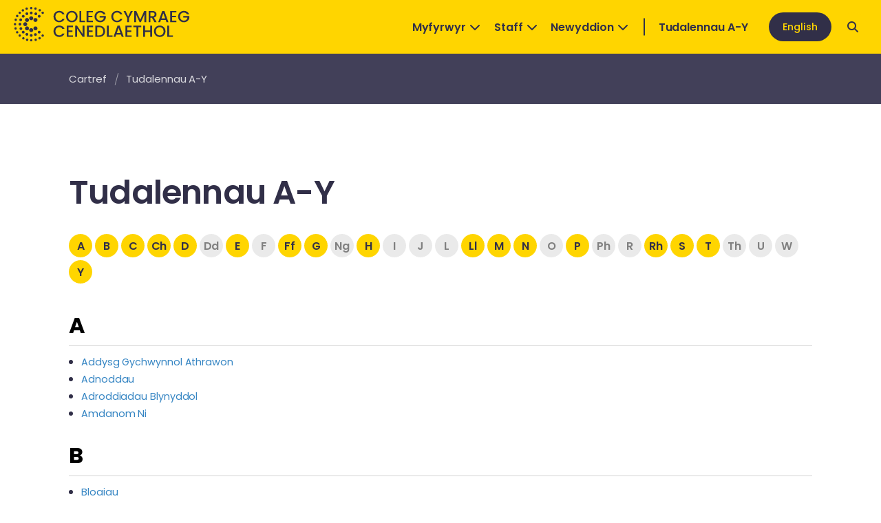

--- FILE ---
content_type: text/html; charset=utf-8
request_url: https://colegcymraeg.ac.uk/tudalennau-a-y/
body_size: 7421
content:
    <!DOCTYPE html>
    <html lang="cy">
    <head>
        <meta charset="UTF-8">
        <meta name="viewport" content="width=device-width, initial-scale=1.0">
        <title>Tudalennau A-Y | Coleg Cymraeg Cenedlaethol</title>
        <link rel="alternate" hreflang="cy" href="https://colegcymraeg.ac.uk/tudalennau-a-y/" />
        <link rel="alternate" hreflang="en" href="https://colegcymraeg.ac.uk/en/pages-a-z/" />
        <link rel="apple-touch-icon" sizes="180x180" href="/Site/04_Images/Favicon/apple-touch-icon.png">
        <link rel="icon" type="image/png" sizes="32x32" href="/Site/04_Images/Favicon/favicon-32x32.png">
        <link rel="icon" type="image/png" sizes="16x16" href="/Site/04_Images/Favicon/favicon-16x16.png">
        <link rel="manifest" href="/Site/04_Images/Favicon/site.webmanifest">
        <link rel="mask-icon" color="#141414" href="/Site/04_Images/Favicon/safari-pinned-tab.svg">
        <link rel="shortcut icon" href="/Site/04_Images/Favicon/favicon.ico">
        <meta name="description" content="Tudalennau A-Y" />
        <meta name="keywords" content="Tudalennau A-Y" />
        <meta property="og:site_name" content="Coleg Cymraeg Cenedlaethol">
        <meta property="og:url" content="https://colegcymraeg.ac.uk/">
        <meta property="og:locale" content="cy">
        <meta property="og:locale:alternate" content="en" />
        <meta property="og:image:width" content="800">
        <meta property="og:image:height" content="533">
        <meta property="og:image:type" content="image/png">
        <meta property="og:image:alt" content="Coleg Cymraeg Cenedlaethol | Tudalennau A-Y">

        <!-- Facebook Meta Tags -->
        <meta property="og:url" content="https://colegcymraeg.ac.uk/">
        <meta property="og:type" content="website">
        <meta property="og:title" content="Coleg Cymraeg Cenedlaethol | Tudalennau A-Y">
        <meta property="og:description" content="Tudalennau A-Y">

        <!-- Twitter Meta Tags -->
        <meta name="twitter:card" content="summary_large_image">
        <meta property="twitter:domain" content="https://colegcymraeg.ac.uk/">
        <meta property="twitter:url" content="https://colegcymraeg.ac.uk/">
        <meta name="twitter:title" content="Coleg Cymraeg Cenedlaethol | Tudalennau A-Y">
        <meta name="twitter:description" content="Tudalennau A-Y">
            <meta property="og:image" content="https://colegcymraeg.ac.uk/Site/04_Images/Favicon/og.png">
            <meta property="og:image:url" content="https://colegcymraeg.ac.uk/Site/04_Images/Favicon/og.png">
            <meta property="og:image:secure_url" content="https://colegcymraeg.ac.uk/Site/04_Images/Favicon/og.png">
            <meta name="twitter:image" content="https://colegcymraeg.ac.uk/Site/04_Images/Favicon/og.png">
        <meta name="msapplication-TileColor" content="#141414">
        <meta name="msapplication-config" content="/Site/04_Images/Favicon/browserconfig.xml">
        <meta name="theme-color" content="#141414">
        <link rel="preconnect" href="https://fonts.googleapis.com">
        <link rel="preconnect" crossorigin href="https://fonts.gstatic.com">
        <link rel="stylesheet" href="https://fonts.googleapis.com/css2?family=Poppins:wght@300;400;500;600;700;800&amp;display=swap">
        <link rel="stylesheet" type="text/css" href="/Site/01_Scss/styles.min.css?v=bZo9kNTfM-wMFsqgWY9sn3OzvS94uLj2Hhn0aYC0huY">
        <script>
			var currentCulture = "cy";
			var currentNodeId = "1072";
			require = {
				urlArgs: "v=19111"
			};
        </script>
        
        <!-- Google tag (gtag.js) -->
        <script async src="https://www.googletagmanager.com/gtag/js?id=G-NBR9EJC766"></script>
        <script>
            window.dataLayer = window.dataLayer || [];
            function gtag() { dataLayer.push(arguments); }
            gtag('js', new Date());
            gtag('config', 'G-NBR9EJC766');
        </script>
    </head>
    <body>
        <a href="#main" class="skip-to-main-link">Skip to main content</a>
        <a href="#footer" class="skip-to-main-link">Skip to footer</a>
        <nav class="nav">
    <div class="nav__inner">
        <div class="nav__inner__main">
            <div class="brand">
                <a href="/">
                    <img src="/Site/04_Images/Logos/CCC_Logo_Indigo.svg" alt="Back to homepage" />
                </a>
            </div>
            <div class="nav-links">
                <ul class="links">
                            <!-- If: is dropdown -->
                            <li class="nav-item-with-dropdown">
                                <a href="/myfyrwyr/" class="" aria-label="Open Dropdown" aria-haspopup="true" aria-expanded="false">
                                    Myfyrwyr
                                    <span class="dropdown-icon">
                                        <i class="fa-solid fa-chevron-down"></i>
                                    </span>
                                </a>
                                <div class="subnav-wrapper">
                                    <ul>
                                            <li class="dropdown-p">Ble ei di nesaf? </li>
                                            <li><a href="/myfyrwyr/coleg/">Coleg</a></li>
                                            <li><a href="/myfyrwyr/prentisiaeth/">Prentisiaeth</a></li>
                                            <li><a href="/myfyrwyr/prifysgol/">Prifysgol</a></li>
                                            <li><a href="/myfyrwyr/astudio-ol-raddedig/">Astudio &#xF4;l-raddedig</a></li>
                                            <li><a href="/myfyrwyr/chwilotydd-cyrsiau/">Chwilotydd Cyrsiau</a></li>
                                    </ul>
                                </div>
                            </li>
                            <!-- If: is dropdown -->
                            <li class="nav-item-with-dropdown">
                                <a href="/staff/" class="" aria-label="Open Dropdown" aria-haspopup="true" aria-expanded="false">
                                    Staff
                                    <span class="dropdown-icon">
                                        <i class="fa-solid fa-chevron-down"></i>
                                    </span>
                                </a>
                                <div class="subnav-wrapper">
                                    <ul>
                                            <li><a href="/staff/staff-ysgol/">Staff Ysgol</a></li>
                                            <li><a href="/staff/staff-coleg/">Staff Coleg</a></li>
                                            <li><a href="/staff/staff-prentisiaethau/">Staff Prentisiaethau</a></li>
                                            <li><a href="/staff/staff-prifysgol/">Staff Prifysgol</a></li>
                                    </ul>
                                </div>
                            </li>
                            <!-- If: is dropdown -->
                            <li class="nav-item-with-dropdown">
                                <a href="/newyddion/" class="" aria-label="Open Dropdown" aria-haspopup="true" aria-expanded="false">
                                    Newyddion
                                    <span class="dropdown-icon">
                                        <i class="fa-solid fa-chevron-down"></i>
                                    </span>
                                </a>
                                <div class="subnav-wrapper">
                                    <ul>
                                            <li><a href="/newyddion/digwyddiadau-a-dyddiadau/">Digwyddiadau a dyddiadau </a></li>
                                            <li><a href="/newyddion/newyddion/">Newyddion</a></li>
                                            <li><a href="/newyddion/blogiau/">Blogiau</a></li>
                                    </ul>
                                </div>
                            </li>
                </ul>
                <ul class="actions">
                    <li class="burger">
                        <a href="javascript:void(0);" type="button" class="openMobileNav btn icon-btn btn-primary btn-yellow" id="mobileNavOpen" aria-label="Open mobile nav">
                            <i class="fas fa-bars"></i>
                        </a>
                    </li>
                    <li class="glossary-link"><a href="/tudalennau-a-y/">Tudalennau A-Y</a></li>
                    <li>
                        <a class="btn btn-primary btn-yellow" id="langChange" href="/en/pages-a-z/">English</a>
                    </li>
                    <li>
                        <a href="javascript:void(0);" type="button" id="searchOpen" class="btn icon-btn btn-primary btn-yellow" aria-label="Open search">
                            <i class="fa-solid fa-magnifying-glass"></i>
                        </a>
                    </li>
                </ul>
            </div>
        </div>
       
        <div class="mobile-nav">
            <div class="mobile-nav__inner">
                <button class="btn closeMobileNav" aria-label="close mobile navigation"><i class="fal fa-times" role="presentation"></i></button>
                <div class="mobile-nav__inner__body">
                    <ul>
                                <!-- If: is dropdown -->
                                <li data-node-id="1096">
                                    <a class="" aria-haspopup="true" aria-expanded="false" href="/myfyrwyr/">Myfyrwyr</a>
                                    <button class="dropdown-icon" aria-label="expand/close list"><i class="fa-solid fa-chevron-down"></i></button>
                                    <div class="subnav-wrapper">
                                        <ul>
                                                    <li class="" data-node-id="1429">
                                                        <a href="/myfyrwyr/coleg/" class=""><span>Coleg</span></a>
                                                    </li>
                                                    <li class="" data-node-id="1434">
                                                        <a href="/myfyrwyr/prentisiaeth/" class=""><span>Prentisiaeth</span></a>
                                                    </li>
                                                    <!--if li has sub pages-->
                                                    <li class="" data-node-id="1478">
                                                        <a href="/myfyrwyr/prifysgol/" class="" aria-haspopup="true" aria-expanded="false">Prifysgol</a>
                                                        <button class="dropdown-icon third-level" aria-label="expand/close list"><i class="fa-solid fa-chevron-down"></i></button>

                                                        <div class="subnav-wrapper">
                                                            <ul>
                                                                    <li class="" data-node-id="1479"><a href="/myfyrwyr/prifysgol/pam-astudio-yn-gymraeg/" class=""><span>Pam astudio yn y Gymraeg neu&#x27;n ddwyieithog?</span></a></li>
                                                                    <li class="" data-node-id="1480"><a href="/myfyrwyr/prifysgol/chwilio-am-gwrs/" class=""><span>Chwilio am Gwrs</span></a></li>
                                                                    <li class="" data-node-id="1483"><a href="/myfyrwyr/prifysgol/ysgoloriaethau/" class=""><span>Ysgoloriaethau</span></a></li>
                                                                    <li class="" data-node-id="1482"><a href="/myfyrwyr/prifysgol/bywyd-myfyriwr/" class=""><span>Bywyd Myfyriwr</span></a></li>
                                                                    <li class="" data-node-id="1484"><a href="/myfyrwyr/prifysgol/canghennau-r-coleg-cymraeg/" class=""><span>Canghennau&#x2019;r Coleg Cymraeg</span></a></li>
                                                                    <li class="" data-node-id="1481"><a href="/myfyrwyr/prifysgol/beth-yw-astudio-yn-gymraeg/" class=""><span>Beth yw Astudio yn Gymraeg?</span></a></li>
                                                                    <li class="" data-node-id="1487"><a href="/myfyrwyr/prifysgol/tystysgrif-sgiliau-iaith/" class=""><span>Tystysgrif Sgiliau Iaith </span></a></li>
                                                                    <li class="" data-node-id="1486"><a href="/myfyrwyr/prifysgol/cadw-cyswllt-gadael-cymru-i-astudio/" class=""><span>Cadw Cyswllt: Gadael Cymru i Astudio?</span></a></li>
                                                                    <li class="" data-node-id="1491"><a href="/myfyrwyr/prifysgol/doctoriaid-yfory/" class=""><span>Doctoriaid Yfory</span></a></li>
                                                                    <li class="" data-node-id="3556"><a href="/myfyrwyr/prifysgol/gweithwyr-iechyd-yfory/" class=""><span>Gweithwyr Iechyd Yfory</span></a></li>
                                                                    <li class="" data-node-id="4272"><a href="/myfyrwyr/prifysgol/deintyddion-yfory/" class=""><span>Deintyddion Yfory</span></a></li>
                                                                    <li class="" data-node-id="1495"><a href="/myfyrwyr/prifysgol/calendr-digwyddiadau/" class=""><span>Calendr Digwyddiadau</span></a></li>
                                                                    <li class="" data-node-id="1496"><a href="/myfyrwyr/prifysgol/cyfryngau-cymdeithasol/" class=""><span>Cyfryngau Cymdeithasol</span></a></li>
                                                                    <li class="" data-node-id="1497"><a href="/myfyrwyr/prifysgol/porth-adnoddau/" class=""><span>Porth Adnoddau</span></a></li>
                                                                    <li class="" data-node-id="1498"><a href="/myfyrwyr/prifysgol/eisiau-derbyn-gwybodaeth/" class=""><span>Eisiau derbyn gwybodaeth?</span></a></li>
                                                            </ul>
                                                        </div>
                                                    </li>
                                                    <!--if li has sub pages-->
                                                    <li class="" data-node-id="1195">
                                                        <a href="/myfyrwyr/astudio-ol-raddedig/" class="" aria-haspopup="true" aria-expanded="false">Astudio &#xF4;l-raddedig</a>
                                                        <button class="dropdown-icon third-level" aria-label="expand/close list"><i class="fa-solid fa-chevron-down"></i></button>

                                                        <div class="subnav-wrapper">
                                                            <ul>
                                                                    <li class="" data-node-id="1499"><a href="/myfyrwyr/astudio-ol-raddedig/astudio-ol-raddedig/" class=""><span>Astudiaethau &#xD4;l-raddedig </span></a></li>
                                                                    <li class="" data-node-id="1503"><a href="/myfyrwyr/astudio-ol-raddedig/ysgoloriaethau-ymchwil/" class=""><span>Ysgoloriaethau Ymchwil</span></a></li>
                                                                    <li class="" data-node-id="1504"><a href="/myfyrwyr/astudio-ol-raddedig/addysg-gychwynnol-athrawon/" class=""><span>Addysg Gychwynnol Athrawon</span></a></li>
                                                                    <li class="" data-node-id="1505"><a href="/myfyrwyr/astudio-ol-raddedig/bywyd-myfyriwr-ol-raddedig/" class=""><span>Bywyd Myfyriwr &#xD4;l-raddedig   </span></a></li>
                                                                    <li class="" data-node-id="1507"><a href="/myfyrwyr/astudio-ol-raddedig/hyfforddiant-a-chyfleoedd/" class=""><span>Hyfforddiant a Chyfleoedd</span></a></li>
                                                            </ul>
                                                        </div>
                                                    </li>
                                                    <li class="" data-node-id="1125">
                                                        <a href="/myfyrwyr/chwilotydd-cyrsiau/" class=""><span>Chwilotydd Cyrsiau</span></a>
                                                    </li>
                                            <!--jacob add li here-->
                                        </ul>
                                    </div>
                                </li>
                                <!-- If: is dropdown -->
                                <li data-node-id="1545">
                                    <a class="" aria-haspopup="true" aria-expanded="false" href="/staff/">Staff</a>
                                    <button class="dropdown-icon" aria-label="expand/close list"><i class="fa-solid fa-chevron-down"></i></button>
                                    <div class="subnav-wrapper">
                                        <ul>
                                                    <li class="" data-node-id="1546">
                                                        <a href="/staff/staff-ysgol/" class=""><span>Staff Ysgol</span></a>
                                                    </li>
                                                    <!--if li has sub pages-->
                                                    <li class="" data-node-id="1547">
                                                        <a href="/staff/staff-coleg/" class="" aria-haspopup="true" aria-expanded="false">Staff Coleg</a>
                                                        <button class="dropdown-icon third-level" aria-label="expand/close list"><i class="fa-solid fa-chevron-down"></i></button>

                                                        <div class="subnav-wrapper">
                                                            <ul>
                                                                    <li class="" data-node-id="1550"><a href="/staff/staff-coleg/cynllun-gwreiddio/" class=""><span>Cynllun Gwreiddio&#x202F;</span></a></li>
                                                                    <li class="" data-node-id="1553"><a href="/staff/staff-coleg/cynllun-gweithredu-addysg-bellach-a-phrentisiaethau-cyfrwng-cymraeg-tuag-at-cymraeg-2050-miliwn-o-siaradwyr/" class=""><span>Pyramid Iaith/Cynllun Gweithredu</span></a></li>
                                                                    <li class="" data-node-id="1558"><a href="/staff/staff-coleg/ble-mae-r-coleg-cymraeg-yn-eich-coleg-chi/" class=""><span>Ble mae&#x2019;r Coleg Cymraeg yn eich Coleg chi?&#x202F; </span></a></li>
                                                                    <li class="" data-node-id="1559"><a href="/staff/staff-coleg/newyddlen-addysg-bellach-a-phrentisiaethau/" class=""><span>Newyddlen Addysg Bellach a Phrentisiaethau&#x202F;&#x202F; </span></a></li>
                                                            </ul>
                                                        </div>
                                                    </li>
                                                    <!--if li has sub pages-->
                                                    <li class="" data-node-id="1548">
                                                        <a href="/staff/staff-prentisiaethau/" class="" aria-haspopup="true" aria-expanded="false">Staff Prentisiaethau</a>
                                                        <button class="dropdown-icon third-level" aria-label="expand/close list"><i class="fa-solid fa-chevron-down"></i></button>

                                                        <div class="subnav-wrapper">
                                                            <ul>
                                                                    <li class="" data-node-id="1563"><a href="/staff/staff-prentisiaethau/cynllun-gwreiddio/" class=""><span>Cynllun Gwreiddio&#x202F;</span></a></li>
                                                                    <li class="" data-node-id="1564"><a href="/staff/staff-prentisiaethau/pyramidcynllun-strategol-ol-16/" class=""><span>Pyramid/Cynllun Strategol &#xD4;l-16&#x202F;</span></a></li>
                                                                    <li class="" data-node-id="1565"><a href="/staff/staff-prentisiaethau/ble-mae-r-coleg-cymraeg-yn-eich-darparwr-chi/" class=""><span>Ble mae&#x2019;r Coleg Cymraeg yn eich darparwr chi?</span></a></li>
                                                                    <li class="" data-node-id="1566"><a href="/staff/staff-prentisiaethau/newyddlen-addysg-bellach-a-phrentisiaethau/" class=""><span>Newyddlen Addysg Bellach a Phrentisiaethau&#x202F;&#x202F; </span></a></li>
                                                            </ul>
                                                        </div>
                                                    </li>
                                                    <!--if li has sub pages-->
                                                    <li class="" data-node-id="1549">
                                                        <a href="/staff/staff-prifysgol/" class="" aria-haspopup="true" aria-expanded="false">Staff Prifysgol</a>
                                                        <button class="dropdown-icon third-level" aria-label="expand/close list"><i class="fa-solid fa-chevron-down"></i></button>

                                                        <div class="subnav-wrapper">
                                                            <ul>
                                                                    <li class="" data-node-id="1570"><a href="/staff/staff-prifysgol/darlithwyr-cysylltiol/" class=""><span>Darlithwyr Cysylltiol</span></a></li>
                                                                    <li class="" data-node-id="1571"><a href="/staff/staff-prifysgol/cynllunio-academaidd/" class=""><span>Cynllunio Academaidd&#x202F; </span></a></li>
                                                                    <li class="" data-node-id="1572"><a href="/staff/staff-prifysgol/grantiau/" class=""><span>Grantiau&#x202F;</span></a></li>
                                                                    <li class="" data-node-id="1575"><a href="/staff/staff-prifysgol/datblygu-sgiliau-iaith-gymraeg/" class=""><span>Datblygu Sgiliau Iaith Gymraeg&#x202F;</span></a></li>
                                                                    <li class="" data-node-id="1579"><a href="/staff/staff-prifysgol/hyfforddiant-datblygu-staff/" class=""><span>Hyfforddiant Datblygu Staff&#x202F; </span></a></li>
                                                                    <li class="" data-node-id="1585"><a href="/staff/staff-prifysgol/cyfryngau-cymdeithasol/" class=""><span>Cyfryngau Cymdeithasol</span></a></li>
                                                            </ul>
                                                        </div>
                                                    </li>
                                            <!--jacob add li here-->
                                        </ul>
                                    </div>
                                </li>
                                <!-- If: is not dropdown -->
                                <li data-node-id="2491"><a href="/newyddion/" class="">Newyddion</a></li>

                        <li><a href="/tudalennau-a-y/">Tudalennau A-Y</a></li>
                    </ul>
                </div>
            </div>
        </div>
    </div>
</nav>

    <!--secondary-nav-->
    <div class="subnav" role="navigation">
        <div class="container">
            <div class="subnav__inner">
                <ul>
                            <li class="">
                                <a href="/"><span>Cartref</span></a>
                            </li>
                            <li class="current">
                                <a href="/tudalennau-a-y/"><span>Tudalennau A-Y</span></a>
                            </li>


                </ul>
            </div>
        </div>
    </div>

        <main id="main" aria-label="main content">
            	<section>
		<div class="content-type">
            <div class="container">
                <h1 class="h2">Tudalennau A-Y</h1>
                <div class="glossary-nav" role="navigation">
                    <ul>                                                
                                    <li class=""><a href="javascript:void(0)" data-section="A" role="button" class="jump-to-letter">A</a></li>
                                    <li class=""><a href="javascript:void(0)" data-section="B" role="button" class="jump-to-letter">B</a></li>
                                    <li class=""><a href="javascript:void(0)" data-section="C" role="button" class="jump-to-letter">C</a></li>
                                    <li class=""><a href="javascript:void(0)" data-section="Ch" role="button" class="jump-to-letter">Ch</a></li>
                                    <li class=""><a href="javascript:void(0)" data-section="D" role="button" class="jump-to-letter">D</a></li>
                                    <li class="disabled"><a href="javascript:void(0)" data-section="Dd" role="button" class="jump-to-letter">Dd</a></li>
                                    <li class=""><a href="javascript:void(0)" data-section="E" role="button" class="jump-to-letter">E</a></li>
                                    <li class="disabled"><a href="javascript:void(0)" data-section="F" role="button" class="jump-to-letter">F</a></li>
                                    <li class=""><a href="javascript:void(0)" data-section="Ff" role="button" class="jump-to-letter">Ff</a></li>
                                    <li class=""><a href="javascript:void(0)" data-section="G" role="button" class="jump-to-letter">G</a></li>
                                    <li class="disabled"><a href="javascript:void(0)" data-section="Ng" role="button" class="jump-to-letter">Ng</a></li>
                                    <li class=""><a href="javascript:void(0)" data-section="H" role="button" class="jump-to-letter">H</a></li>
                                    <li class="disabled"><a href="javascript:void(0)" data-section="I" role="button" class="jump-to-letter">I</a></li>
                                    <li class="disabled"><a href="javascript:void(0)" data-section="J" role="button" class="jump-to-letter">J</a></li>
                                    <li class="disabled"><a href="javascript:void(0)" data-section="L" role="button" class="jump-to-letter">L</a></li>
                                    <li class=""><a href="javascript:void(0)" data-section="Ll" role="button" class="jump-to-letter">Ll</a></li>
                                    <li class=""><a href="javascript:void(0)" data-section="M" role="button" class="jump-to-letter">M</a></li>
                                    <li class=""><a href="javascript:void(0)" data-section="N" role="button" class="jump-to-letter">N</a></li>
                                    <li class="disabled"><a href="javascript:void(0)" data-section="O" role="button" class="jump-to-letter">O</a></li>
                                    <li class=""><a href="javascript:void(0)" data-section="P" role="button" class="jump-to-letter">P</a></li>
                                    <li class="disabled"><a href="javascript:void(0)" data-section="Ph" role="button" class="jump-to-letter">Ph</a></li>
                                    <li class="disabled"><a href="javascript:void(0)" data-section="R" role="button" class="jump-to-letter">R</a></li>
                                    <li class=""><a href="javascript:void(0)" data-section="Rh" role="button" class="jump-to-letter">Rh</a></li>
                                    <li class=""><a href="javascript:void(0)" data-section="S" role="button" class="jump-to-letter">S</a></li>
                                    <li class=""><a href="javascript:void(0)" data-section="T" role="button" class="jump-to-letter">T</a></li>
                                    <li class="disabled"><a href="javascript:void(0)" data-section="Th" role="button" class="jump-to-letter">Th</a></li>
                                    <li class="disabled"><a href="javascript:void(0)" data-section="U" role="button" class="jump-to-letter">U</a></li>
                                    <li class="disabled"><a href="javascript:void(0)" data-section="W" role="button" class="jump-to-letter">W</a></li>
                                    <li class=""><a href="javascript:void(0)" data-section="Y" role="button" class="jump-to-letter">Y</a></li>
                    </ul>
                </div>
                <div class="glossary">

                            <span class="letter h4" id="A">A</span>
                            <ul>
                                    <li>
                                        <a href="/myfyrwyr/astudio-ol-raddedig/addysg-gychwynnol-athrawon/" role="button">Addysg Gychwynnol Athrawon</a>
                                    </li>                                                                                                   
                                    <li>
                                        <a href="/dolenni-a-i-y/adnoddau/" role="button">Adnoddau</a>
                                    </li>                                                                                                   
                                    <li>
                                        <a href="/tudalennau-a-y-cynnwys/adroddiadau-blynyddol/" role="button">Adroddiadau Blynyddol</a>
                                    </li>                                                                                                   
                                    <li>
                                        <a href="/arall/amdanom-ni/" role="button">Amdanom Ni</a>
                                    </li>                                                                                                   
                            </ul>
                            <span class="letter h4" id="B">B</span>
                            <ul>
                                    <li>
                                        <a href="/dolenni-a-i-y/blogiau/" role="button">Blogiau</a>
                                    </li>                                                                                                   
                                    <li>
                                        <a href="/dolenni-a-i-y/bwrdd-academaidd/" role="button">Bwrdd Academaidd</a>
                                    </li>                                                                                                   
                                    <li>
                                        <a href="/dolenni-a-i-y/bwrdd-cyfarwyddwyr/" role="button">Bwrdd Cyfarwyddwyr</a>
                                    </li>                                                                                                   
                                    <li>
                                        <a href="/dolenni-a-i-y/bwrdd-strategol-ol-16/" role="button">Bwrdd Strategol &#xD4;l-16</a>
                                    </li>                                                                                                   
                            </ul>
                            <span class="letter h4" id="C">C</span>
                            <ul>
                                    <li>
                                        <a href="/myfyrwyr/prifysgol/cadw-cyswllt-gadael-cymru-i-astudio/" role="button">Cadw Cyswllt: Gadael Cymru i Astudio?</a>
                                    </li>                                                                                                   
                                    <li>
                                        <a href="/dolenni-a-i-y/canghennau/" role="button">Canghennau</a>
                                    </li>                                                                                                   
                                    <li>
                                        <a href="/dolenni-a-i-y/cofrestr-buddiannau/" role="button">Cofrestr Buddiannau</a>
                                    </li>                                                                                                   
                                    <li>
                                        <a href="/dolenni-a-i-y/cronfa-gyfieithiadau/" role="button">Cronfa Gyfieithiadau</a>
                                    </li>                                                                                                   
                                    <li>
                                        <a href="/cyflogwyr/" role="button">Cyflogwyr</a>
                                    </li>                                                                                                   
                                    <li>
                                        <a href="/tudalennau-a-y-cynnwys/cymraeg-gwaith-addysg-bellach/" role="button">Cymraeg Gwaith Addysg Bellach</a>
                                    </li>                                                                                                   
                                    <li>
                                        <a href="/dolenni-a-i-y/cymraeg-gwaith-addysg-uwch/" role="button">Cymraeg Gwaith Addysg Uwch</a>
                                    </li>                                                                                                   
                                    <li>
                                        <a href="/tudalennau-a-y-cynnwys/cymrodyr-er-anrhydedd/" role="button">Cymrodyr er Anrhydedd</a>
                                    </li>                                                                                                   
                                    <li>
                                        <a href="/tudalennau-a-y-cynnwys/cynllun-academaidd-addysg-uwch/" role="button">Cynllun Academaidd Addysg Uwch</a>
                                    </li>                                                                                                   
                                    <li>
                                        <a href="/staff/staff-coleg/cynllun-gwreiddio/" role="button">Cynllun Gwreiddio</a>
                                    </li>                                                                                                   
                                    <li>
                                        <a href="/tudalennau-a-y-cynnwys/cynllun-sbarduno/" role="button">Cynllun Sbarduno</a>
                                    </li>                                                                                                   
                                    <li>
                                        <a href="/tudalennau-a-y-cynnwys/cynllun-strategol/" role="button">Cynllun Strategol</a>
                                    </li>                                                                                                   
                                    <li>
                                        <a href="/arall/cysylltu-a-ni/" role="button">Cysylltu &#xE2; Ni</a>
                                    </li>                                                                                                   
                            </ul>
                            <span class="letter h4" id="Ch">Ch</span>
                            <ul>
                                    <li>
                                        <a href="/myfyrwyr/chwilotydd-cyrsiau/" role="button">Chwilotydd Cyrsiau</a>
                                    </li>                                                                                                   
                            </ul>
                            <span class="letter h4" id="D">D</span>
                            <ul>
                                    <li>
                                        <a href="/staff/staff-prifysgol/darlithwyr-cysylltiol/" role="button">Darlithwyr Cysylltiol</a>
                                    </li>                                                                                                   
                                    <li>
                                        <a href="/data/" role="button">Data</a>
                                    </li>                                                                                                   
                                    <li>
                                        <a href="/myfyrwyr/prifysgol/deintyddion-yfory/" role="button">Deintyddion Yfory</a>
                                    </li>                                                                                                   
                                    <li>
                                        <a href="/newyddion/digwyddiadau-a-dyddiadau/" role="button">Digwyddiadau a dyddiadau</a>
                                    </li>                                                                                                   
                                    <li>
                                        <a href="/myfyrwyr/prifysgol/doctoriaid-yfory/" role="button">Doctoriaid Yfory</a>
                                    </li>                                                                                                   
                                    <li>
                                        <a href="/myfyrwyr/astudio-ol-raddedig/dysgur-dyfodol/" role="button">Dysgu&#x27;r Dyfodol</a>
                                    </li>                                                                                                   
                            </ul>
                            <span class="letter h4" id="E">E</span>
                            <ul>
                                    <li>
                                        <a href="/dolenni-a-i-y/erthyglau-cymdeithasu/" role="button">Erthyglau Cymdeithasu</a>
                                    </li>                                                                                                   
                            </ul>
                            <span class="letter h4" id="Ff">Ff</span>
                            <ul>
                                    <li>
                                        <a href="/tudalennau-a-y-cynnwys/fframwaith-cymwyseddau-iaith/" role="button">Fframwaith Cymwyseddau Iaith</a>
                                    </li>                                                                                                   
                            </ul>
                            <span class="letter h4" id="G">G</span>
                            <ul>
                                    <li>
                                        <a href="/staff/staff-prifysgol/grantiau/" role="button">Grantiau</a>
                                    </li>                                                                                                   
                                    <li>
                                        <a href="/myfyrwyr/prifysgol/gweithwyr-iechyd-yfory/" role="button">Gweithwyr Iechyd Yfory</a>
                                    </li>                                                                                                   
                                    <li>
                                        <a href="/dolenni-a-i-y/gwerddon/" role="button">Gwerddon</a>
                                    </li>                                                                                                   
                                    <li>
                                        <a href="/tudalennau-a-y-cynnwys/gwobrau/" role="button">Gwobrau</a>
                                    </li>                                                                                                   
                            </ul>
                            <span class="letter h4" id="H">H</span>
                            <ul>
                                    <li>
                                        <a href="/dolenni-a-i-y/hyfforddiant-staff-rhaglen-datblygu-staff/" role="button">Hyfforddiant Staff: Rhaglen Datblygu Staff</a>
                                    </li>                                                                                                   
                                    <li>
                                        <a href="/dolenni-a-i-y/hyfforddiant-ymchwil-y-rhaglen-sgiliau-ymchwil/" role="button">Hyfforddiant Ymchwil: Y Rhaglen Sgiliau Ymchwil</a>
                                    </li>                                                                                                   
                            </ul>
                            <span class="letter h4" id="Ll">Ll</span>
                            <ul>
                                    <li>
                                        <a href="/tudalennau-a-y-cynnwys/llysgenhadon/" role="button">Llysgenhadon</a>
                                    </li>                                                                                                   
                                    <li>
                                        <a href="/tudalennau-a-y-cynnwys/llywodraethiant/" role="button">Llywodraethiant</a>
                                    </li>                                                                                                   
                            </ul>
                            <span class="letter h4" id="M">M</span>
                            <ul>
                                    <li>
                                        <a href="/tudalennau-a-y-cynnwys/maniffesto-2026/" role="button">Maniffesto 2026</a>
                                    </li>                                                                                                   
                                    <li>
                                        <a href="/tudalennau-a-y-cynnwys/medr/" role="button">Medr</a>
                                    </li>                                                                                                   
                                    <li>
                                        <a href="/myfyrwyr/" role="button">Myfyrwyr</a>
                                    </li>                                                                                                   
                            </ul>
                            <span class="letter h4" id="N">N</span>
                            <ul>
                                    <li>
                                        <a href="/newyddion/newyddion/" role="button">Newyddion</a>
                                    </li>                                                                                                   
                                    <li>
                                        <a href="/staff/staff-prentisiaethau/newyddlen-addysg-bellach-a-phrentisiaethau/" role="button">Newyddlen Addysg Bellach a Phrentisiaethau</a>
                                    </li>                                                                                                   
                            </ul>
                            <span class="letter h4" id="P">P</span>
                            <ul>
                                    <li>
                                        <a href="/tudalennau-a-y-cynnwys/polisi-amgylchiadau-eithriadol-ysgoloriaethau/" role="button">Polisi Amgylchiadau Eithriadol Ysgoloriaethau</a>
                                    </li>                                                                                                   
                                    <li>
                                        <a href="/tudalennau-a-y-cynnwys/polisiau/" role="button">Polis&#xEF;au</a>
                                    </li>                                                                                                   
                                    <li>
                                        <a href="/tudalennau-a-y-cynnwys/porth-adnoddau/" role="button">Porth Adnoddau</a>
                                    </li>                                                                                                   
                                    <li>
                                        <a href="/dolenni-a-i-y/pwyllgor-archwilio-a-risg/" role="button">Pwyllgor Archwilio a Risg</a>
                                    </li>                                                                                                   
                                    <li>
                                        <a href="/dolenni-a-i-y/pwyllgor-cyllid-a-dibenion-cyffredinol/" role="button">Pwyllgor Cyllid a Dibenion Cyffredinol</a>
                                    </li>                                                                                                   
                                    <li>
                                        <a href="/dolenni-a-i-y/pwyllgor-penodiadau-a-safonau-llywodraethiant/" role="button">Pwyllgor Penodiadau a Safonau Llywodraethiant</a>
                                    </li>                                                                                                   
                            </ul>
                            <span class="letter h4" id="Rh">Rh</span>
                            <ul>
                                    <li>
                                        <a href="/dolenni-a-i-y/rhieni/" role="button">Rhieni</a>
                                    </li>                                                                                                   
                            </ul>
                            <span class="letter h4" id="S">S</span>
                            <ul>
                                    <li>
                                        <a href="/dolenni-a-i-y/strategaeth-ol-16/" role="button">Strategaeth Ol-16</a>
                                    </li>                                                                                                   
                                    <li>
                                        <a href="/tudalennau-a-y-cynnwys/swyddi-a-chyfleoedd/" role="button">Swyddi a chyfleoedd</a>
                                    </li>                                                                                                   
                            </ul>
                            <span class="letter h4" id="T">T</span>
                            <ul>
                                    <li>
                                        <a href="/termau/" role="button">Termau</a>
                                    </li>                                                                                                   
                                    <li>
                                        <a href="/myfyrwyr/prifysgol/tystysgrif-sgiliau-iaith/" role="button">Tystysgrif Sgiliau Iaith</a>
                                    </li>                                                                                                   
                            </ul>
                            <span class="letter h4" id="Y">Y</span>
                            <ul>
                                    <li>
                                        <a href="/tudalennau-a-y-cynnwys/y-gymraeg-fel-pwnc/" role="button">Y Gymraeg fel Pwnc</a>
                                    </li>                                                                                                   
                                    <li>
                                        <a href="/tudalennau-a-y-cynnwys/ymaelodi/" role="button">Ymaelodi</a>
                                    </li>                                                                                                   
                                    <li>
                                        <a href="/tudalennau-a-y-cynnwys/ymddiriedolaeth-william-salesbury/" role="button">Ymddiriedolaeth William Salesbury</a>
                                    </li>                                                                                                   
                                    <li>
                                        <a href="/dolenni-a-i-y/ysgoloriaethau/" role="button">Ysgoloriaethau</a>
                                    </li>                                                                                                   
                                    <li>
                                        <a href="/myfyrwyr/astudio-ol-raddedig/ysgoloriaethau-ymchwil/" role="button">Ysgoloriaethau Ymchwil</a>
                                    </li>                                                                                                   
                            </ul>
                </div>
            </div>	
		</div>
	</section>


            <button class="jump-to-top"><span class="jump-to-top__inner"><i class="far fa-angle-double-up"></i></span>Top<span></span></button>
            <div class="search-modal">
                <button id="searchClose" class="btn icon-btn close" aria-label="Close search">
                    <i class="fa-solid fa-xmark" role="presentation"></i>
                </button>
                <div class="search-modal__bg"></div>
                <div class="search-modal__inner">
                    <form method="GET" action="/canlyniadau-chwilio/">
                        <div class="search">
                            <input id="searchInput" type="search" placeholder="Chwilio" name="k" />
                            <button class="btn btn-primary btn-yellow" type="submit" aria-label="search button"><i class="fas fa-search" role="presentation"></i></button>
                        </div>
                    </form>
                </div>
            </div>
        </main>
        

<footer class="footer" id="footer">
			<div class="container footer__inner">
				<div class="footer__inner__links">
					<div class="footer__inner__links__col">
						<div class="text-medium fw-medium">Dolenni Cyflym</div>
						<ul>
								<li class="footer-li"><a class="footer-a" href="/newyddion/digwyddiadau-a-dyddiadau/"><span>Digwyddiadau a dyddiadau </span></a></li>
								<li class="footer-li"><a class="footer-a" href="/newyddion/newyddion/"><span>Newyddion</span></a></li>
								<li class="footer-li"><a class="footer-a" href="/tudalennau-a-y-cynnwys/porth-adnoddau/"><span>Porth Adnoddau </span></a></li>
								<li class="footer-li"><a class="footer-a" href="/arall/amdanom-ni/"><span>Amdanom Ni</span></a></li>
						</ul>
					</div>
					<div class="footer__inner__links__col">
						<div class="text-medium fw-medium">Dolenni Defnyddiol</div>
						<ul>
								<li class="footer-li"><a class="footer-a" href="/arall/cysylltu-a-ni/"><span>Cysylltu &#xE2; ni </span></a></li>
								<li class="footer-li"><a class="footer-a" href="/telerau-ac-amodau/"><span>Telerau ac Amodau</span></a></li>
								<li class="footer-li"><a class="footer-a" href="/polisi-cwcis/"><span>Polisi Cwcis</span></a></li>
								<li class="footer-li"><a class="footer-a" href="/datganiad-hygyrchedd/"><span>Datganiad hygyrchedd </span></a></li>
						</ul>
					</div>
					<div class="footer__inner__links__col">
						<div class="text-medium fw-medium">Cyfryngau Cymdeithasol</div>
						<ul>
									<li class="footer-li">
										<a href="https://twitter.com/colegcymraeg" target="_blank">
											<i class="fa-brands fa-x-twitter" role="presentation"></i>
											<span>Twitter</span>
										</a>
									</li>
									<li class="footer-li">
										<a href="https://cy-gb.facebook.com/ColegCymraeg" target="_blank">
											<i class="fa-brands fa-facebook-f" role="presentation"></i>
											<span>Facebook</span>
										</a>
									</li>
									<li class="footer-li">
										<a href="https://www.instagram.com/colegcymraeg" target="_blank">
											<i class="fa-brands fa-instagram" role="presentation"></i>
											<span>Instagram</span>
										</a>
									</li>
									<li class="footer-li">
										<a href="https://www.youtube.com/user/colegcymraeg" target="_blank">
											<i class="fa-brands fa-youtube" role="presentation"></i>
											<span>Youtube</span>
										</a>
									</li>
						</ul>
					</div>
				</div>
				<div class="footer__inner__copyright">
					<div class="partner-logo">
				<a href="" target="_blank"><img src="/Site/04_Images/Logos/WG_Funded_land_white_w_250px.svg" alt=" - " /></a>
					</div>
					<div class="copyright-message">
						© Coleg Cymraeg Cenedlaethol 2026
					</div>
					<div class="website-by">
						<span></span>
				<a href="https://tinint.com/" role="button" aria-label="" target="_blank"><img src="/Site/04_Images/Logos/Logo_Tinint_Primary_Grey.svg" alt="" /></a>
                        
					</div>
				</div>
			</div>
		</footer>


         
	<script data-main="/scripts/app/glossary" src="/scripts/lib/require.js"></script>

    </body>
</html>

--- FILE ---
content_type: text/css
request_url: https://colegcymraeg.ac.uk/Site/01_Scss/styles.min.css?v=bZo9kNTfM-wMFsqgWY9sn3OzvS94uLj2Hhn0aYC0huY
body_size: 212397
content:
@charset "UTF-8";.dark-gradient{width:100%;height:100%;display:block;position:absolute;opacity:.7;z-index:0;}.dark-gradient.top-to-bot{background:#000;background:-moz-linear-gradient(180deg,#000 0%,rgba(0,0,0,0) 100%);background:-webkit-linear-gradient(180deg,#000 0%,rgba(0,0,0,0) 100%);background:linear-gradient(180deg,#000 0%,rgba(0,0,0,0) 100%);filter:progid:DXImageTransform.Microsoft.gradient(startColorstr="$black000",endColorstr="$black000",GradientType=1);top:0;left:0;}.dark-gradient.bot-to-top{background:#000;background:linear-gradient(180deg,transparent 0%,rgba(0,0,0,.9) 100%);filter:progid:DXImageTransform.Microsoft.gradient(startColorstr="$black000",endColorstr="$black000",GradientType=1);bottom:0;right:0;opacity:1;}.dark-gradient.left-to-right{background:#000;background:-moz-linear-gradient(270deg,#000 0%,rgba(0,0,0,0) 100%);background:-webkit-linear-gradient(270deg,#000 0%,rgba(0,0,0,0) 100%);background:linear-gradient(270deg,#000 0%,rgba(0,0,0,0) 100%);filter:progid:DXImageTransform.Microsoft.gradient(startColorstr="$black000",endColorstr="$black000",GradientType=1);top:0;left:0;}.dark-gradient.banner-gradient{background:linear-gradient(180deg,transparent 0%,rgba(0,0,0,.8) 100%);height:100%;}*{margin:0;padding:0;-webkit-box-sizing:border-box;box-sizing:border-box;}html{background-color:#fff;}html,body{color:#312f48;font-family:"Poppins",sans-serif!important;font-size:16px;letter-spacing:-.005rem;font-weight:300;text-rendering:optimizeLegibility;scroll-behavior:smooth;line-height:1.4;transition:all .3s;will-change:background;}html.no-scroll,body.no-scroll{overflow:hidden;}.no-scroll{overflow-y:hidden;}.sr-only{border:0;clip:rect(0 0 0 0);height:1px;margin:-1px;overflow:hidden;padding:0;position:absolute;width:1px;}ul,ol{margin:0;padding:0;list-style:none;}i{font-style:normal;}a{text-decoration:underline;color:#312f48;text-underline-offset:2px;}a:hover{text-decoration:none;}p{margin-bottom:20px;line-height:1.5;}h1,h2,h3,h4,h5,h6{letter-spacing:-.05rem;color:#312f48;margin-bottom:20px;position:relative;}h1,.h1,h2,.h2,h3,.h3,h4,.h4,h5,.h5,h6,.h6{font-weight:600;}strong,bold{font-weight:600;}h1,.h1{line-height:.95;font-size:4.5rem;}@media(max-width:1440px){h1,.h1{font-size:3.5rem;}}@media(max-width:800px){h1,.h1{font-size:2.2rem;}}h2,.h2{line-height:1.2;font-size:3.8rem;}@media(max-width:1440px){h2,.h2{font-size:3rem;}}@media(max-width:800px){h2,.h2{font-size:2.2rem;}}@media(max-width:600px){h2,.h2{font-size:1.9rem;}}h3,.h3{line-height:1.2;font-size:2.5rem;}@media(max-width:800px){h3,.h3{font-size:1.7rem;}}@media(max-width:600px){h3,.h3{font-size:1.6rem;}}h4,.h4{line-height:1.2;font-size:2rem;}@media(max-width:800px){h4,.h4{font-size:1.6rem;}}@media(max-width:600px){h4,.h4{font-size:1.5rem;}}h5,.h5{line-height:1.2;font-size:1.7rem;}@media(max-width:800px){h5,.h5{font-size:1.5rem;}}@media(max-width:600px){h5,.h5{font-size:1.3rem;}}h6,.h6{line-height:1.3;font-size:1.2rem;}.text-larger{font-size:2.5rem;}@media(max-width:1440px){.text-larger{font-size:2rem;}}@media(max-width:1440px){.text-larger{font-size:1.2rem;}}.text-large{font-size:1.5rem;}@media(max-width:1440px){.text-large{font-size:1.3rem;}}.text-medium{font-size:1.1rem;}.text-small{font-size:1rem;}.default-text{font-size:1rem;font-weight:300;}.text-smaller{font-size:.9rem;}.fw-bold{font-weight:700;}.fw-semibold{font-weight:600;}.fw-medium{font-weight:500;}.fw-regular{font-weight:400;}.text-center{text-align:center;}.is-jump-to{position:relative;font-weight:700!important;font-size:2.7rem;text-transform:uppercase;letter-spacing:-.08rem;line-height:1.2;}@media(max-width:1440px){.is-jump-to{font-size:2.5rem;}}@media(max-width:800px){.is-jump-to{font-size:2.2rem;}}@media(max-width:600px){.is-jump-to{font-size:1.6rem;letter-spacing:-.05rem;}}.is-jump-to::after{content:"";border-top:dotted 13px #ffd500;width:76px;height:7px;left:0;position:relative;display:block;margin:13px 0;}@media(max-width:600px){.is-jump-to::after{border-top:dotted 10px #ffd500;width:59px;height:5px;}}.bg-yellow .is-jump-to::after{border-color:#312f48;}.container{max-width:1500px;width:100%;display:block;position:relative;margin:0 auto;padding:0 100px;}@media(max-width:1024px){.container{padding:0 50px;}}@media(max-width:768px){.container{padding:0 25px;}}@media(max-width:500px){.container{padding:0 20px;}}@media(max-width:1200px){.container.cf-container{padding:0 30px;}}@media(max-width:768px){.container.cf-container{padding:0 25px;}}@media(max-width:500px){.container.cf-container{padding:0 20px;}}.container.medium{max-width:960px;}.content-type__head{display:flex;justify-content:space-between;align-items:center;position:relative;margin-bottom:40px;}.content-type__head .head-title{color:#fff;margin-bottom:0;}.content-type__head .title-wrapper{width:100%;}section.form-bg,.section.form-bg{margin-bottom:0;margin-bottom:0;overflow:hidden;overflow-x:hidden;position:relative;}section.form-bg:before,.section.form-bg:before{width:calc(100% + 800px);height:70%;display:block;position:absolute;background:#f9f9f9;transform:translateX(-50%);content:"";bottom:0;left:50%;z-index:-1;clip-path:polygon(0 25%,100% 0,100% 100%,0 100%);}section,.section{display:block;width:100%;padding:100px 0;}@media(max-width:700px){section,.section{padding:70px 0;}}section.relative,.section.relative{position:relative;}section.bg-yellow,.section.bg-yellow{background:#ffd500;color:#312f48;}section.bg-purple,.section.bg-purple{background:#6c4889;color:#fff;}section.bg-teal,.section.bg-teal{background:#35b6b4;color:#312f48;}section.bg-corel,.section.bg-corel{background:#d84a4b;color:#312f48;}section.bg-pink,.section.bg-pink{background:#db5197;color:#fff;}section.bg-dark,.section.bg-dark{background:#312f48!important;color:rgba(255,255,255,.8);}section.bg-dark h1,section.bg-dark h2,section.bg-dark h3,section.bg-dark h4,section.bg-dark h5,section.bg-dark h6,.section.bg-dark h1,.section.bg-dark h2,.section.bg-dark h3,.section.bg-dark h4,.section.bg-dark h5,.section.bg-dark h6{color:#fff;}section.bg-light-grey,.section.bg-light-grey{background:#f9f9f9;color:#312f48;}section.bg-none,.section.bg-none{background-color:#fff;}section.bg-image,section.go-full-width,.section.bg-image,.section.go-full-width{padding:0 0;}section.bg-none+.section.bg-none,section.bg-light-grey+.section.bg-light-grey,.section.bg-none+.section.bg-none,.section.bg-light-grey+.section.bg-light-grey{margin-bottom:0;padding-top:0;}section.bg-none+.section.bg-none.go-full-width,section.bg-light-grey+.section.bg-light-grey.go-full-width,.section.bg-none+.section.bg-none.go-full-width,.section.bg-light-grey+.section.bg-light-grey.go-full-width{padding:0 0!important;}section.bg-none+.section.bg-none.go-full-width+.section:not(.go-full-width),section.bg-light-grey+.section.bg-light-grey.go-full-width+.section:not(.go-full-width),.section.bg-none+.section.bg-none.go-full-width+.section:not(.go-full-width),.section.bg-light-grey+.section.bg-light-grey.go-full-width+.section:not(.go-full-width){padding-top:100px!important;}@media(max-width:700px){section.bg-none+.section.bg-none.go-full-width+.section:not(.go-full-width),section.bg-light-grey+.section.bg-light-grey.go-full-width+.section:not(.go-full-width),.section.bg-none+.section.bg-none.go-full-width+.section:not(.go-full-width),.section.bg-light-grey+.section.bg-light-grey.go-full-width+.section:not(.go-full-width){padding-top:70px!important;}}section.bg-none.bg-dark,.section.bg-none.bg-dark{padding:100px 0!important;}@media(max-width:700px){section.bg-none.bg-dark,.section.bg-none.bg-dark{padding:70px 0!important;}}section.bg-dark+.section.bg-dark,.section.bg-dark+.section.bg-dark{margin-bottom:0;padding-top:0!important;}section.bg-yellow+.section.bg-yellow,.section.bg-yellow+.section.bg-yellow{margin-bottom:0;padding-top:0;}section.bg-teal+.section.bg-teal,.section.bg-teal+.section.bg-teal{margin-bottom:0;padding-top:0;}section.bg-purple+.section.bg-purple,.section.bg-purple+.section.bg-purple{margin-bottom:0;padding-top:0;}section.bg-corel+.section.bg-corel,.section.bg-corel+.section.bg-corel{margin-bottom:0;padding-top:0;}section.bg-pink+.section.bg-pink,.section.bg-pink+.section.bg-pink{margin-bottom:0;padding-top:0;}section.bg-light-grey+.section.bg-light-grey,.section.bg-light-grey+.section.bg-light-grey{margin-bottom:0;padding-top:0;}.render-content .section:first-of-type:not(.bg-image),.render-content .section:first-of-type:not(.go-full-width){clip-path:polygon(0 calc(0% + 60px),100% 0,100% 100%,0 100%);margin-top:-60px;padding-top:0;}.render-content .section:first-of-type:is(.bg-none),.render-content .section:first-of-type:is(.bg-yellow),.render-content .section:first-of-type:is(.bg-teal),.render-content .section:first-of-type:is(.bg-corel),.render-content .section:first-of-type:is(.bg-purple),.render-content .section:first-of-type:is(.bg-dark),.render-content .section:first-of-type:is(.bg-light-grey){clip-path:polygon(0 calc(0% + 60px),100% 0,100% 100%,0 100%);margin-top:-60px;padding-top:160px;}@media(max-width:700px){.render-content .section:first-of-type:is(.bg-none),.render-content .section:first-of-type:is(.bg-yellow),.render-content .section:first-of-type:is(.bg-teal),.render-content .section:first-of-type:is(.bg-corel),.render-content .section:first-of-type:is(.bg-purple),.render-content .section:first-of-type:is(.bg-dark),.render-content .section:first-of-type:is(.bg-light-grey){padding-top:130px;}}.render-content .section:first-of-type:is(.course-wizard-section){clip-path:polygon(0 calc(0% + 60px),100% 0,100% 100%,0 100%);margin-top:-60px;padding-top:0;}main{overflow-x:hidden;}.render-content .content-block-header{display:block;width:100%;width:100%;margin-bottom:50px;}@media(max-width:500px){.render-content .content-block-header{margin-bottom:30px;}}.render-content .section .actions{display:flex;flex-wrap:wrap;margin-left:-2px;margin-right:-2px;width:calc(100% + 4px);margin-bottom:-2px;margin-top:-2px;}.render-content .section .actions .btn{margin:2px;}.article-content .render-content .section{margin-bottom:50px;padding:0;}.article-content .render-content .section:first-of-type{padding-top:0;margin-top:0;clip-path:none;}.bg-corel .rte,.bg-purple .rte,.bg-pink .rte{color:#fff!important;}.bg-corel .rte .h1,.bg-corel .rte .h2,.bg-corel .rte .h3,.bg-corel .rte .h4,.bg-corel .rte .h5,.bg-corel .rte .h6,.bg-purple .rte .h1,.bg-purple .rte .h2,.bg-purple .rte .h3,.bg-purple .rte .h4,.bg-purple .rte .h5,.bg-purple .rte .h6,.bg-pink .rte .h1,.bg-pink .rte .h2,.bg-pink .rte .h3,.bg-pink .rte .h4,.bg-pink .rte .h5,.bg-pink .rte .h6{color:#fff!important;}input[type=text]::-ms-clear{display:none;width:0;height:0;}input[type=text]::-ms-reveal{display:none;width:0;height:0;}input[type=search]{padding-right:27px!important;}input,select,textarea{font-family:"Poppins",sans-serif;background-color:#fff;color:#222;}.field{display:flex;flex-wrap:wrap;margin-bottom:20px;width:100%;padding:0 0;position:relative;}.field.search{min-height:0;}.field.search input{width:100%;border:0;border-bottom:1px solid #d4d4d4;font-size:14px;padding:6px 6px;box-shadow:none;margin:0;border-radius:0;}@media(max-width:500px){.field.search input{width:100%;}}.field.search button{padding:6px;width:32px;background:transparent;color:#ffd500;margin-left:-32px;font-size:12px;outline:0;position:relative;min-width:0;z-index:3;min-height:0;display:inline-block;}.field.search button:hover,.field.search button:active{color:#312f48;}.field .label-wrapper{display:flex;width:100%;position:relative;justify-content:space-between;margin-bottom:10px;}.field .label-wrapper .multi-select-dd-btn{padding:0;background:transparent;width:auto;min-width:0;min-height:0;height:auto;display:flex;border-radius:0;width:100%;}.field .label-wrapper .multi-select-dd-btn .title{padding:0;padding-right:10px;margin:0;}.field .label-wrapper .multi-select-dd-btn.active i{transform:rotate(180deg);}label{display:block;width:100%;color:#312f48;margin-bottom:6px;font-weight:600;text-align:left;}input[type=text],input[type=password],input[type=email],input[type=date],input[type=search],input[type=number],input[type=time],textarea,select{border-radius:5px;border:1px solid #d4d4d4;font-family:"Poppins",sans-serif;padding:7px 12px;font-weight:400;max-height:34px;margin-bottom:0;height:34px;}input[type=text]:disabled,input[type=password]:disabled,input[type=email]:disabled,input[type=date]:disabled,input[type=search]:disabled,input[type=number]:disabled,input[type=time]:disabled,textarea:disabled,select:disabled{background-color:#f2f2f2;cursor:not-allowed;}textarea{height:100px;max-height:100px;}[type=checkbox],[type=radio]{transform:translateY(1px);width:auto;}.btn-group .btn-wrapper span{padding:7px 12px;max-height:34px;height:34px;}.switch-wrapper{display:flex;width:100%;justify-content:space-between;}.switch-wrapper .text{padding-right:20px;font-weight:600;color:#312f48;}.switch-wrapper .switch{position:relative;display:inline-block;width:42px;height:20px;}.switch-wrapper .switch input{opacity:0;width:0;height:0;}.switch-wrapper .switch input:checked+.slider{background-color:#ffd500;}.switch-wrapper .switch input:checked+.slider::before{-webkit-transform:translateX(22px);-ms-transform:translateX(22px);transform:translateX(22px);background:rgba(49,47,72,.35);}.switch-wrapper .switch input:focus+.slider{box-shadow:0 0 1px #2196f3;}.switch-wrapper .switch .slider{position:absolute;cursor:pointer;top:0;left:0;right:0;bottom:0;background-color:#ccc;-webkit-transition:.4s;transition:.4s;border-radius:28px;}.switch-wrapper .switch .slider::before{position:absolute;content:"";height:14px;width:14px;left:3px;bottom:3px;background-color:#fff;-webkit-transition:.4s;transition:.4s;border-radius:50%;}.btn-group{display:flex;width:100%;position:relative;}.btn-group label.btn-wrapper{background:transparent;box-shadow:none;padding:0;font-weight:initial;color:initial;margin:0;display:inline-flex;align-content:center;width:100%;min-width:0;min-height:34px;}.btn-group label.btn-wrapper:first-of-type .filter-btn{border-top-left-radius:7px!important;border-bottom-left-radius:7px!important;}.btn-group label.btn-wrapper:last-of-type .filter-btn{border-top-right-radius:7px!important;border-bottom-right-radius:7px!important;border-right-width:1px;}.btn-group label.btn-wrapper input{position:absolute;opacity:0;cursor:pointer;height:0;width:0;}.btn-group label.btn-wrapper input:checked~span{background:#ffd500;border-color:#ffd500;color:#312f48;}.btn-group label.btn-wrapper input:checked~span:hover{background:#ca0;border-color:#ca0;color:#312f48;}.btn-group label.btn-wrapper span.filter-btn{border-radius:0;border:1px solid #d4d4d4;border-right-width:0;border-color:transparent;font-weight:initial;cursor:pointer;padding:6px 2px;width:100%;color:#312f48;display:flex;align-items:center;justify-content:center;text-align:center;line-height:1;max-height:initial;height:auto;min-width:0;min-height:34px;background:rgba(49,47,72,.1);font-weight:400;}.btn-group label.btn-wrapper span.filter-btn:active{background:#ffd500;border-color:#ffd500;color:#312f48;}.multi-select-dropdown .filter-btn{display:flex;width:100%;align-items:flex-start;justify-content:space-between;background:transparent;color:#312f48;padding:10px 0;font-weight:600;font-size:100%;margin-bottom:5px;}.multi-select-dropdown .filter-btn.active i{transform:rotate(180deg);}.multi-select-dropdown .title{display:flex;width:100%;align-items:flex-start;justify-content:space-between;background:transparent;color:#312f48;padding:10px 0;font-weight:600;font-size:100%;margin-bottom:5px;}.multi-select-dropdown__list{display:block;overflow-y:auto;max-height:200px;width:100%;padding-right:5px;}.multi-select-dropdown__list.dark.no-padding{padding:0;background:transparent;border-radius:0;backdrop-filter:blur(0);max-height:none!important;display:flex;flex-wrap:wrap;}.multi-select-dropdown__list.dark::-webkit-scrollbar{height:4px;width:4px;border-radius:10px;background-color:rgba(255,255,255,.1);}.multi-select-dropdown__list.dark::-webkit-scrollbar-thumb{background-color:rgba(255,255,255,.2);border-radius:4px;}.multi-select-dropdown__list.dark fieldset{overflow:hidden;display:block;}.multi-select-dropdown__list.dark fieldset legend{color:#fff;margin-bottom:8px;font-size:16px;}.multi-select-dropdown__list.dark label{width:calc((100% - 8px)/2);font-size:100%;margin-right:7px;margin-bottom:7px;display:block;float:left;}@media(max-width:700px){.multi-select-dropdown__list.dark label{width:100%;margin-right:0;}}.multi-select-dropdown__list.dark label:nth-of-type(2n){margin-right:0;}.multi-select-dropdown__list.dark label span{background:rgba(255,255,255,.1);color:#fff;backdrop-filter:blur(5px);}.multi-select-dropdown__list.dark label input:checked~span{color:#312f48;}.multi-select-dropdown__list::-webkit-scrollbar{height:4px;width:4px;border-radius:10px;background-color:rgba(49,47,72,.1);}.multi-select-dropdown__list::-webkit-scrollbar-thumb{background-color:rgba(49,47,72,.2);border-radius:4px;}.multi-select-dropdown__list fieldset{display:block;width:100%;margin-bottom:8px;border:0;font-size:.8rem;color:#312f48;}.multi-select-dropdown__list fieldset legend{font-weight:600;display:block;width:100%;margin-bottom:4px;display:flex!important;}.multi-select-dropdown__list fieldset legend.orange{text-underline-offset:5px;text-decoration:underline;text-decoration-thickness:2px;margin-bottom:10px;text-decoration-color:#f8a413;}.multi-select-dropdown__list fieldset legend.blue{text-underline-offset:5px;text-decoration:underline;text-decoration-thickness:2px;margin-bottom:10px;text-decoration-color:#42c0e8;}.multi-select-dropdown__list fieldset legend.purple{text-underline-offset:5px;text-decoration:underline;text-decoration-thickness:2px;margin-bottom:10px;text-decoration-color:#b66dbe;}.multi-select-dropdown__list fieldset legend.green{text-underline-offset:5px;text-decoration:underline;text-decoration-thickness:2px;margin-bottom:10px;text-decoration-color:#55c187;}.multi-select-dropdown__list fieldset legend.pink{text-underline-offset:5px;text-decoration:underline;text-decoration-thickness:2px;margin-bottom:10px;text-decoration-color:#ff9c9c;}.multi-select-dropdown__list label{display:flex;align-items:flex-start;font-size:.8rem;font-weight:300;margin-bottom:5px;border-radius:7px;color:#222;position:relative;cursor:pointer;}.multi-select-dropdown__list label input{visibility:hidden;position:absolute;left:0;top:0;}.multi-select-dropdown__list label input:checked~i{display:inline-flex;}.multi-select-dropdown__list label input:checked~span{background:#ffd500;}.multi-select-dropdown__list label input:checked~span.orange{background:#f8a413;}.multi-select-dropdown__list label input:checked~span.blue{background:#42c0e8;}.multi-select-dropdown__list label input:checked~span.purple{background:#b66dbe;}.multi-select-dropdown__list label input:checked~span.green{background:#55c187;}.multi-select-dropdown__list label input:checked~span.pink{background:#ff9c9c;}.multi-select-dropdown__list label i{display:inline-flex;width:16px;min-width:16px;height:16px;align-items:center;justify-content:center;background:rgba(49,47,72,.25);border-radius:100%;max-height:16px;padding:0;font-size:9px;color:#fff;position:absolute;right:11px;top:51%;transform:translateY(-50%);display:none;z-index:2;}.multi-select-dropdown__list label span{width:100%;background:rgba(0,0,0,.1);padding:7px;padding-right:30px;border-radius:7px;align-items:center;display:flex;}.multi-select-dropdown__list label span.orange{background:rgba(248,164,19,.15);}.multi-select-dropdown__list label span.blue{background:rgba(66,192,232,.15);}.multi-select-dropdown__list label span.purple{background:rgba(182,109,190,.15);}.multi-select-dropdown__list label span.green{background:rgba(85,193,135,.15);}.multi-select-dropdown__list label span.pink{background:rgba(255,156,156,.15);}.umbraco-forms-field-wrapper .checkbox-list{display:flex;width:100%;flex-wrap:wrap;padding:0;}.umbraco-forms-field-wrapper .checkbox-list input[type=checkbox]{width:13px!important;transform:translateY(-2px);}.umbraco-forms-field-wrapper .checkbox-list label{width:calc(100% - 17px);padding-left:5px;font-weight:400;margin-bottom:5px;}.range-slider{display:block;width:100%;margin-top:5px;}@media(max-width:1200px){.range-slider{margin-bottom:20px;}}.range-slider .rs-container{font-family:"Poppins",sans-serif;height:auto;}.range-slider .rs-container .rs-bg{top:auto;left:auto;border:0;height:6px;position:relative;}.range-slider .rs-container .rs-selected{top:0;height:6px;background:#3585c3;}.range-slider .rs-container .rs-scale{display:none;}.range-slider .rs-container .rs-pointer{border:0;height:12px;width:12px;background:#1f4e73;box-shadow:none;top:-3px;border-radius:100px;}.range-slider .rs-container .rs-pointer::before,.range-slider .rs-container .rs-pointer::after{display:none;}.range-slider .rs-container .rs-tooltip{padding:0 5px;height:auto;transform:translateX(-50%);top:100%;left:50%;border:0 solid #808080;font-size:14px;margin-top:3px;min-width:0;color:#1f4e73;font-weight:700;}.range-slider .noUi-target{box-shadow:none;position:relative;overflow:visible;display:block;width:100%;padding:0 4px;background:#eaeaea;border:0;border-radius:0;height:auto;}.range-slider .noUi-target .noUi-base{height:8px;position:relative;z-index:1;border:0;border-radius:10px;}.range-slider .noUi-target .noUi-tooltip{bottom:auto;padding:0;margin-top:2px;font-size:14px;color:#1f4e73;border:0;border-radius:0;top:100%;background:transparent;}.range-slider .noUi-target .noUi-connects .noUi-connect{background:#ffd500;}.range-slider .noUi-target .noUi-handle{z-index:5;height:11px;width:11px;top:-2px;right:0;border:0;border-radius:100px;background:#998000;margin:0 -5px;box-shadow:none;}.range-slider .noUi-target .noUi-handle::before,.range-slider .noUi-target .noUi-handle::after{display:none;}.form-wrapper{display:flex;width:100%;flex-direction:column;}.form-wrapper .form-header{display:flex;flex-direction:column;}.form-wrapper .form-header .title{margin-bottom:0;}.custom-checkbox{display:flex;align-items:center;position:relative;width:100%;}.custom-checkbox input{display:none!important;}.custom-checkbox.radio label::before{border-radius:100%!important;}.custom-checkbox label{margin:0!important;display:flex!important;align-items:center!important;font-size:.9rem!important;justify-content:center!important;position:relative!important;cursor:pointer!important;color:unset!important;width:unset!important;letter-spacing:unset!important;font-weight:unset!important;}.custom-checkbox label:hover:before,.custom-checkbox label:focus:before{outline:1px solid #b2b2b2;}.custom-checkbox label:after{content:"";opacity:0;left:5px;top:100%;width:5px;height:10px;border:solid #fff;border-width:0 2px 2px 0;-webkit-transform:rotate(45deg);-ms-transform:rotate(45deg);transform:rotate(45deg) translate(-50%,-50%);position:absolute;transition:.3s all ease-in-out;cursor:pointer;}.custom-checkbox label:before{content:"";position:relative;height:18px;width:18px;border:1px solid #bfbfbf;border-radius:4px;display:inline-block;transform:scale(1);transition:.3s background ease-in-out;cursor:pointer;margin-right:10px;overflow:hidden;}.custom-checkbox input:checked+label::before{background:#3585c3;border-color:#3585c3;animation:zoom-in-out ease-in-out .3s;}.custom-checkbox input:checked+label::after{top:50%;opacity:1;}.custom-checkbox input:disabled+label::before{cursor:not-allowed;}.custom-checkbox input:disabled+label::after{cursor:not-allowed;}.custom-checkbox input:disabled:checked+label::before{background:#3585c3;border-color:#3585c3;cursor:not-allowed;}.custom-checkbox input:disabled:checked+label::after{top:-1px;opacity:1;cursor:not-allowed;}@keyframes zoom-in-out{50%{transform:scale(.9);}}.form-btn{position:relative;display:inline-flex;align-items:center;}.form-btn input{background:none;border:0;text-align:center;justify-content:center!important;min-width:170px!important;}.form-btn input:hover,.form-btn input:focus{background:#464367!important;}.form-btn input:active{background:#ffd500!important;color:#312f48!important;}.umbraco-forms-fieldset{border:0!important;}legend{display:none!important;}.umbraco-forms-field-wrapper{display:flex;align-items:center;}.umbraco-forms-field-wrapper label{margin-bottom:0;margin-left:4px;}.umbraco-forms-form .umbraco-forms-navigation{padding-bottom:0!important;}.umbraco-forms-page{background:#fff;padding:30px 20px;box-shadow:0 12px 24px rgba(124,124,171,.12);border-radius:8px;}@media(max-width:750px){.umbraco-forms-page{padding:30px 25px;}}.umbraco-forms-form fieldset{padding:0!important;margin-bottom:0!important;}.umbraco-forms-container{width:calc(100% + 10px);display:flex;margin:0 -5px;position:relative;flex-wrap:wrap;}.umbraco-forms-container .umbraco-forms-field{width:100%;padding:0 20px;margin-bottom:16px;}@media(max-width:750px){.umbraco-forms-container .umbraco-forms-field{padding:0;}}.umbraco-forms-container .umbraco-forms-field.shortanswer{width:50%;}@media(max-width:750px){.umbraco-forms-container .umbraco-forms-field.shortanswer{width:100%;}}.umbraco-forms-container .umbraco-forms-field.dataconsent .umbraco-forms-field-wrapper{flex-direction:row;align-items:center;flex-wrap:wrap;}.umbraco-forms-container .umbraco-forms-field .umbraco-forms-field-wrapper{width:100%;flex-direction:column;justify-content:flex-start;align-items:flex-start;}.umbraco-forms-container .umbraco-forms-field .umbraco-forms-field-wrapper input[type=text],.umbraco-forms-container .umbraco-forms-field .umbraco-forms-field-wrapper input[type=email],.umbraco-forms-container .umbraco-forms-field .umbraco-forms-field-wrapper input[type=password],.umbraco-forms-container .umbraco-forms-field .umbraco-forms-field-wrapper input[type=date],.umbraco-forms-container .umbraco-forms-field .umbraco-forms-field-wrapper input[type=number],.umbraco-forms-container .umbraco-forms-field .umbraco-forms-field-wrapper input[type=time]{width:100%;max-width:100%!important;min-height:44px;text-indent:10px;}.field-validation-error{color:#f00!important;position:relative;margin-top:8px;width:100%;}.input-validation-error{border:1px solid #f00!important;}.umbraco-forms-form span.field-validation-error{color:#f00!important;}@media(max-width:1200px){.field.reset{margin-bottom:0;z-index:5;background:#fff;}.field.reset .actions{margin-top:0;}}.field.reset .actions{display:flex;width:100%;margin-top:20px;}@media(max-width:1200px){.field.reset .actions{margin-top:0;flex-direction:column-reverse;}}.field.reset .actions .btn{min-width:0;height:auto;font-size:.9rem;padding:5px 10px;border-radius:100px;margin:3px;max-width:100%;width:calc((100% - 4px)/2);text-align:center;justify-content:center;min-width:0;}.field.reset .actions .btn:first-of-type{width:100%;}@media(max-width:1200px){.field.reset .actions .btn{width:100%;}.field.reset .actions .btn span{margin:0 4px;}}.field.reset .actions .btn.btn-apply{display:none;}@media(max-width:1200px){.field.reset .actions .btn.btn-apply{display:inline-flex;}}.clickdimensionform{z-index:1!important;padding:0!important;}.clickdimensionform .clickdform.mainDiv{padding:0!important;overflow-x:hidden;height:auto;width:100%;}.clickdimensionform .clickdform.mainDiv div,.clickdimensionform .clickdform.mainDiv span{font-family:"Poppins",sans-serif!important;font-size:15px!important;}.clickdimensionform .clickdform.mainDiv .responsiveCell{width:100%;width:100%;display:block;min-width:0;}.clickdimensionform .clickdform.mainDiv .responsiveRow{margin-bottom:10px;width:100%;display:block;min-width:0;}.clickdimensionform .clickdform.mainDiv .minSize3{width:100%;width:100%;display:block;min-width:0;margin-top:5px;position:relative;}.clickdimensionform .clickdform.mainDiv .ui-datepicker-trigger{position:relative;margin-left:-23px!important;display:inline-block;float:none;margin-top:9px;}.clickdimensionform .clickdform.mainDiv input[type=text],.clickdimensionform .clickdform.mainDiv textarea,.clickdimensionform .clickdform.mainDiv select{width:100%;max-width:100%;border-radius:5px;border:1px solid #d4d4d4;font-family:"Poppins",sans-serif!important;padding:7px 12px;font-weight:400;max-height:34px;margin-bottom:0;height:34px;}.umbraco-forms-page .checkboxlist{display:flex!important;flex-wrap:wrap;padding:0!important;width:100%;}.umbraco-forms-page .checkboxlist label{float:none;width:calc(100% - 18px);font-weight:400;margin:5px 0;padding-left:10px;}.umbraco-forms-page .form-btn{padding:0 10px;}.new-form-wrapper:has(#umbraco-forms-form-submitted){display:flex;align-items:center;justify-content:center;background:#fff;padding:30px 20px;box-shadow:0 12px 24px rgba(124,124,171,.12);border-radius:8px;flex-wrap:wrap;}.new-form-wrapper:has(#umbraco-forms-form-submitted) div{display:flex;flex-direction:column;justify-content:center;align-items:center;position:relative;}.new-form-wrapper:has(#umbraco-forms-form-submitted) div:before{content:"";font-family:"Font Awesome 6 Pro";height:44px;width:44px;display:inline-flex;background:#6bbb6b;color:#fff;align-items:center;justify-content:center;border-radius:100px;margin-bottom:12px;position:relative;}button,.btn{padding:10px 20px;border-radius:200px;color:#312f48;min-width:42px;min-height:42px;font-family:"Poppins",sans-serif!important;font-weight:500;display:inline-flex;align-items:center;justify-content:center;font-size:.9rem;cursor:pointer;transition:.3s all cubic-bezier(.4,0,.2,1);border:0;text-decoration:none;}button span,.btn span{margin:0 auto;}button.icon-btn,.btn.icon-btn{padding:0;}button .icon-container,.btn .icon-container{border-radius:100px;display:inline-flex;justify-content:center;align-items:center;height:38px;width:38px;margin:0;}button .icon-container i,.btn .icon-container i{color:#312f48;}button.btn-primary:not(.icon-btn),button.btn-secondary:not(.icon-btn),.btn.btn-primary:not(.icon-btn),.btn.btn-secondary:not(.icon-btn){min-width:195px;max-height:47px;justify-content:space-between;}button.btn-primary:not(.icon-btn):hover .icon-container,button.btn-primary:not(.icon-btn):focus .icon-container,button.btn-secondary:not(.icon-btn):hover .icon-container,button.btn-secondary:not(.icon-btn):focus .icon-container,.btn.btn-primary:not(.icon-btn):hover .icon-container,.btn.btn-primary:not(.icon-btn):focus .icon-container,.btn.btn-secondary:not(.icon-btn):hover .icon-container,.btn.btn-secondary:not(.icon-btn):focus .icon-container{background:none;}button.btn-primary:not(.icon-btn):hover .icon-container i,button.btn-primary:not(.icon-btn):focus .icon-container i,button.btn-secondary:not(.icon-btn):hover .icon-container i,button.btn-secondary:not(.icon-btn):focus .icon-container i,.btn.btn-primary:not(.icon-btn):hover .icon-container i,.btn.btn-primary:not(.icon-btn):focus .icon-container i,.btn.btn-secondary:not(.icon-btn):hover .icon-container i,.btn.btn-secondary:not(.icon-btn):focus .icon-container i{transform:translateX(5px);}button.btn-primary:not(.icon-btn) .icon-container,button.btn-secondary:not(.icon-btn) .icon-container,.btn.btn-primary:not(.icon-btn) .icon-container,.btn.btn-secondary:not(.icon-btn) .icon-container{transition:.3s all cubic-bezier(.4,0,.2,1);transform:translateX(15px);background:rgba(0,0,0,.1);}button.btn-primary:not(.icon-btn) .icon-container i,button.btn-secondary:not(.icon-btn) .icon-container i,.btn.btn-primary:not(.icon-btn) .icon-container i,.btn.btn-secondary:not(.icon-btn) .icon-container i{transition:.3s all cubic-bezier(.4,0,.2,1);transform:translateX(0);}button.btn-primary.btn-yellow,.btn.btn-primary.btn-yellow{background:#ffd500;color:#312f48;}button.btn-primary.btn-corel,.btn.btn-primary.btn-corel{background:#d84a4b;color:#fff;}button.btn-primary.btn-corel i,.btn.btn-primary.btn-corel i{color:#fff;}button.btn-primary.btn-pink,.btn.btn-primary.btn-pink{background:#db5197;color:#fff;}button.btn-primary.btn-pink i,.btn.btn-primary.btn-pink i{color:#fff;}button.btn-primary.btn-teal,.btn.btn-primary.btn-teal{background:#35b6b4;color:#312f48;}button.btn-primary.btn-purple,.btn.btn-primary.btn-purple{background:#6c4889;color:#fff;}button.btn-primary.btn-purple i,.btn.btn-primary.btn-purple i{color:#fff;}button.btn-primary.btn-orange,.btn.btn-primary.btn-orange{background:#e73446;color:#312f48;}button.btn-primary.btn-dark,.btn.btn-primary.btn-dark{background:#312f48;color:#fff;}button.btn-primary.btn-dark .icon-container,.btn.btn-primary.btn-dark .icon-container{background:#464367;}button.btn-primary.btn-dark .icon-container i,.btn.btn-primary.btn-dark .icon-container i{color:#fff;}button.btn-primary.btn-white,.btn.btn-primary.btn-white{background:#fff;color:#312f48;}button.btn-primary.btn-white .icon-container,.btn.btn-primary.btn-white .icon-container{background:#e6e6e6;}button.btn-secondary.btn-yellow,.btn.btn-secondary.btn-yellow{border:1px solid #ffd500;color:#312f48;}button.btn-secondary.btn-yellow .icon-container,.btn.btn-secondary.btn-yellow .icon-container{background:#ffd500;}button.btn-secondary.btn-corel,.btn.btn-secondary.btn-corel{border:1px solid #d84a4b;color:#312f48;}button.btn-secondary.btn-corel .icon-container,.btn.btn-secondary.btn-corel .icon-container{background:#d84a4b;}button.btn-secondary.btn-pink,.btn.btn-secondary.btn-pink{border:1px solid #db5197;color:#fff;}button.btn-secondary.btn-pink .icon-container,.btn.btn-secondary.btn-pink .icon-container{background:#db5197;}button.btn-secondary.btn-teal,.btn.btn-secondary.btn-teal{border:1px solid #35b6b4;color:#312f48;}button.btn-secondary.btn-teal .icon-container,.btn.btn-secondary.btn-teal .icon-container{background:#35b6b4;}button.btn-secondary.btn-purple,.btn.btn-secondary.btn-purple{border:1px solid #6c4889;color:#fff;}button.btn-secondary.btn-purple .icon-container,.btn.btn-secondary.btn-purple .icon-container{background:#6c4889;}button.btn-secondary.btn-dark,.btn.btn-secondary.btn-dark{border:1px solid #999;color:#312f48;}button.btn-secondary.btn-dark .icon-container,.btn.btn-secondary.btn-dark .icon-container{background:#cacaca;}button.btn-secondary.btn-white,.btn.btn-secondary.btn-white{border:1px solid #fff;color:#312f48;}button.btn-secondary.btn-white .icon-container,.btn.btn-secondary.btn-white .icon-container{background:#fff;}button.btn-small,.btn.btn-small{height:auto;min-height:0;padding:5px 20px;min-width:0;}button.btn-small .icon-container,.btn.btn-small .icon-container{height:30px;width:30px;}button.btn-text,.btn.btn-text{position:relative;padding:10px 0;overflow:hidden;background:none;max-width:fit-content;border-radius:0;}button.btn-text .icon-container,.btn.btn-text .icon-container{justify-content:flex-end;transition:.3s all cubic-bezier(.4,0,.2,1);}button.btn-text:hover:after,button.btn-text:focus:after,.btn.btn-text:hover:after,.btn.btn-text:focus:after{width:100%;}button.btn-text:before,.btn.btn-text:before{content:"";width:100%;height:2px;position:absolute;bottom:7px;left:0;border-radius:100px;transform:translateX(0);transition:.3s all cubic-bezier(.4,0,.2,1);background:rgba(49,47,72,.1);}button.btn-text:after,.btn.btn-text:after{content:"";width:20px;height:2px;position:absolute;bottom:7px;left:0;border-radius:100px;transform:translateX(0);transition:.3s all cubic-bezier(.4,0,.2,1);}button.btn-text.btn-yellow:after,.btn.btn-text.btn-yellow:after{background:#ffd500;}button.btn-text.btn-yellow:hover .icon-container i,button.btn-text.btn-yellow:focus .icon-container i,.btn.btn-text.btn-yellow:hover .icon-container i,.btn.btn-text.btn-yellow:focus .icon-container i{color:#ffd500;}button.btn-text.btn-corel:after,.btn.btn-text.btn-corel:after{background:#d84a4b;}button.btn-text.btn-corel:hover .icon-container i,button.btn-text.btn-corel:focus .icon-container i,.btn.btn-text.btn-corel:hover .icon-container i,.btn.btn-text.btn-corel:focus .icon-container i{color:#d84a4b;}button.btn-text.btn-pink:after,.btn.btn-text.btn-pink:after{background:#db5197;}button.btn-text.btn-pink:hover .icon-container i,button.btn-text.btn-pink:focus .icon-container i,.btn.btn-text.btn-pink:hover .icon-container i,.btn.btn-text.btn-pink:focus .icon-container i{color:#db5197;}button.btn-text.btn-teal:after,.btn.btn-text.btn-teal:after{background:#35b6b4;}button.btn-text.btn-teal:hover .icon-container i,button.btn-text.btn-teal:focus .icon-container i,.btn.btn-text.btn-teal:hover .icon-container i,.btn.btn-text.btn-teal:focus .icon-container i{color:#35b6b4;}button.btn-text.btn-purple:after,.btn.btn-text.btn-purple:after{background:#6c4889;}button.btn-text.btn-purple:hover .icon-container i,button.btn-text.btn-purple:focus .icon-container i,.btn.btn-text.btn-purple:hover .icon-container i,.btn.btn-text.btn-purple:focus .icon-container i{color:#6c4889;}button.btn-text.btn-dark:after,.btn.btn-text.btn-dark:after{background:#312f48;}button.btn-text.btn-white:after,.btn.btn-text.btn-white:after{background:#fff;}button.btn-text.btn-white:hover .icon-container i,button.btn-text.btn-white:focus .icon-container i,.btn.btn-text.btn-white:hover .icon-container i,.btn.btn-text.btn-white:focus .icon-container i{color:#fff;}.bg-teal .btn{background:#312f48!important;color:#fff!important;}.bg-teal .btn:hover .icon-container{background:none!important;}.bg-teal .btn .icon-container{background:#464367!important;}.bg-teal .btn .icon-container i{color:#fff;}.bg-yellow .btn{background:#312f48!important;color:#fff!important;}.bg-yellow .btn:hover .icon-container{background:none!important;}.bg-yellow .btn .icon-container{background:#464367!important;}.bg-yellow .btn .icon-container i{color:#fff;}.bg-purple .btn{background:#312f48!important;color:#fff!important;}.bg-purple .btn:hover .icon-container{background:none!important;}.bg-purple .btn .icon-container{background:#464367!important;}.bg-purple .btn .icon-container i{color:#fff;}.bg-corel .btn{background:#312f48!important;color:#fff!important;}.bg-corel .btn:hover .icon-container{background:none!important;}.bg-corel .btn .icon-container{background:#464367!important;}.bg-corel .btn .icon-container i{color:#fff;}.course-finder-wizard-next-step:disabled,.course-finder-wizard-finish:disabled{background:#686565!important;color:#f7f7f7!important;cursor:not-allowed;}button.jump-to-top{position:fixed;z-index:11;bottom:0;right:0;margin:10px;background:#ffd500;color:#312f48;height:70px;width:70px;display:inline-block;flex-direction:column;padding:0;box-shadow:0 3px 12px rgba(49,47,72,.15);display:none;}.bg-dark a:not(.btn){color:rgba(255,255,255,.8);}.bg-dark a:not(.btn):hover,.bg-dark a:not(.btn):active{color:#fff;}.skip-to-main-link{display:none;padding:10px;background:#fff;color:#312f48;border-bottom-left-radius:10px;border-bottom-right-radius:10px;position:fixed;top:0;left:50%;opacity:0;transform:translateX(-50%);}.skip-to-main-link:focus-visible,.skip-to-main-link:focus,.skip-to-main-link:focus-within{display:block;opacity:1;z-index:11;}.nav{display:block;background:#ffd500;width:100%;z-index:100;}@media(max-width:1200px){.nav{font-size:15px;}}.nav__inner{padding:0 100px;width:100%;display:flex;justify-content:space-between;max-width:1500px;margin:0 auto;}@media(max-width:1300px){.nav__inner{padding:0 20px;}}.nav__inner__main{display:inline-flex;justify-content:space-between;width:100%;}@media(max-width:500px){.nav__inner__main{flex-wrap:wrap;justify-content:center;padding-bottom:10px;}}.nav__inner__main .brand{display:inline-flex;align-items:center;padding:10px 0;}@media(max-width:500px){.nav__inner__main .brand a{text-align:center;}}.nav__inner__main .brand img{width:80%;}.nav__inner__main .nav-links{display:flex;align-items:center;}@media(max-width:500px){.nav__inner__main .nav-links{justify-content:center;}}.nav__inner__main .nav-links .actions{margin:0;padding:0;list-style:none;display:flex;flex-direction:row;align-items:center;}.nav__inner__main .nav-links .actions li{position:relative;display:inline-block;margin-right:10px;}@media(max-width:500px){.nav__inner__main .nav-links .actions li{margin-right:5px;}}.nav__inner__main .nav-links .actions li:last-of-type{margin-right:0;}.nav__inner__main .nav-links .actions li a:not(.btn){text-decoration:none;padding:20px;position:relative;font-weight:600;}.nav__inner__main .nav-links .actions li a:not(.btn):after{content:"";display:block;position:absolute;bottom:10px;left:50%;transform:translateX(-50%);width:0;border-radius:100px;height:2px;background:none;transition:.3s all cubic-bezier(.4,0,.2,1);}.nav__inner__main .nav-links .actions li a:not(.btn).active:after{background:#ffd500;width:30px;}@media(max-width:1024px){.nav__inner__main .nav-links .actions li.glossary-link{display:none;}}.nav__inner__main .nav-links .actions li.burger{display:none;}@media(max-width:1024px){.nav__inner__main .nav-links .actions li.burger{display:inline-block;}}.nav__inner__main .nav-links .actions li #langChange{min-width:fit-content;}@media(max-width:500px){.nav__inner__main .nav-links .actions li #langChange{padding:10px 15px;}}.nav__inner__main .nav-links .actions li .btn{background:#312f48!important;color:#ffd500!important;}.nav__inner__main .nav-links .actions li .btn:hover,.nav__inner__main .nav-links .actions li .btn:focus{background:#3c3957;}.nav__inner__main .nav-links .actions li .btn:active{transition:none!important;color:#fff;background:#312f48;}.nav__inner__main .nav-links .links{display:flex;align-items:center;align-items:center;margin:0;padding:0;list-style:none;margin-left:auto;position:relative;padding-right:12px;margin-right:12px;}.nav__inner__main .nav-links .links:after{content:"";position:absolute;right:-12px;top:50%;transform:translateY(-50%);height:100%;width:2px;background-color:#312f48;z-index:2;}@media(max-width:1024px){.nav__inner__main .nav-links .links{display:none;}}.nav__inner__main .nav-links .links li{display:inline-flex;margin-left:30px;position:relative;height:100%;}@media(max-width:1440px){.nav__inner__main .nav-links .links li{margin-left:20px;}}@media(max-width:1200px){.nav__inner__main .nav-links .links li{margin-left:15px;}}.nav__inner__main .nav-links .links li a{display:inline-flex;width:100%;align-items:center;text-decoration:none;color:#312f48;font-weight:600;}.nav__inner__main .nav-links .links li a .dropdown-icon{margin-left:5px;}.nav__inner__main .nav-links .links li .subnav-wrapper{display:none;position:absolute;top:100%;left:50%;transform:translateX(-50%);padding-top:45px;width:300px;z-index:101;}.nav__inner__main .nav-links .links li .subnav-wrapper::before{content:"";left:50%;transform:translateX(-50%);position:absolute;width:0;height:0;border-left:15px solid transparent;border-right:15px solid transparent;border-bottom:15px solid #ffd500;display:inline-block;top:30px;z-index:4;}.nav__inner__main .nav-links .links li .subnav-wrapper ul{display:block;width:100%;margin:0;padding:0;list-style:none;background:#ffd500;box-shadow:0 5px 15px rgba(0,0,0,.12);border-radius:5px;position:relative;z-index:3;}.nav__inner__main .nav-links .links li .subnav-wrapper ul li{display:block;width:100%;margin:0;padding:0;list-style:none;height:auto;}.nav__inner__main .nav-links .links li .subnav-wrapper ul li::before,.nav__inner__main .nav-links .links li .subnav-wrapper ul li::after{display:none;}.nav__inner__main .nav-links .links li .subnav-wrapper ul li.dropdown-p{width:100%;padding:12px 14px;color:#fff;position:relative;text-transform:uppercase;padding-top:15px;color:#46445a;font-weight:600;}.nav__inner__main .nav-links .links li .subnav-wrapper ul li.dropdown-p::after{content:"";position:relative;display:block;width:20px;height:5px;border-bottom:5px dotted #ffd500;margin-top:3px;}.nav__inner__main .nav-links .links li .subnav-wrapper ul li a,.nav__inner__main .nav-links .links li .subnav-wrapper ul li button{display:block;width:100%;margin:0;padding:12px 15px;border:0;text-align:left;transition:.5s;border-radius:0;text-decoration:none;box-shadow:none;color:#46445a;font-weight:400;}.nav__inner__main .nav-links .links li .subnav-wrapper ul li a:hover,.nav__inner__main .nav-links .links li .subnav-wrapper ul li a:active,.nav__inner__main .nav-links .links li .subnav-wrapper ul li button:hover,.nav__inner__main .nav-links .links li .subnav-wrapper ul li button:active{background:rgba(255,255,255,.1);}#searchOpen{background:#ffd500!important;color:#312f48!important;font-size:1rem;}#searchOpen:hover,#searchOpen:focus{color:#ffd500!important;background-color:#312f48!important;}.nav.purple .nav__inner__main ul li a.active::before{border-bottom-color:#6c4889;}.nav.teal .nav__inner__main ul li a.active::before{border-bottom-color:#35b6b4;}.nav.yellow .nav__inner__main ul li a.active::before{border-bottom-color:#ffd500;}.nav.corel .nav__inner__main ul li a.active::before{border-bottom-color:#d84a4b;}.nav.pink .nav__inner__main ul li a.active::before{border-bottom-color:#db5197;}.nav.orange .nav__inner__main ul li a.active::before{border-bottom-color:#e73446;}.mobile-nav{position:fixed;top:0;right:-100%;height:100%;width:300px;max-width:100%;background:#312f48;z-index:102;overflow:hidden;display:block;transition:.5s ease-in-out;}.mobile-nav.open{box-shadow:0 0 15px rgba(49,47,72,.15);right:0;}.mobile-nav__inner{position:absolute;top:0;left:0;height:100%;width:100%;overflow:auto;}.mobile-nav__inner .closeMobileNav{position:absolute;top:0;right:0;background:transparent;color:#fff;font-size:30px;height:50px;width:50px;padding:0;margin:10px;}.mobile-nav__inner__body{margin-top:70px;}.mobile-nav__inner ul li{position:relative;background:rgba(255,255,255,.05);background:linear-gradient(90deg,rgba(255,255,255,.05) 0%,rgba(255,255,255,0) 100%);}.mobile-nav__inner ul li:nth-of-type(2n){background:transparent;}.mobile-nav__inner ul li a{display:flex;width:100%;color:#fff;text-decoration:none;align-items:flex-start;justify-content:space-between;padding:10px 20px;position:relative;padding-right:70px;font-weight:600;}.mobile-nav__inner ul li a.active{color:#ffd500!important;}.mobile-nav__inner ul li .dropdown-icon{display:inline-flex;height:40px;width:40px;align-items:center;justify-content:center;position:absolute;top:0;right:15px;background:transparent;color:#fff;border-radius:0;padding:0;}.mobile-nav__inner ul li .dropdown-icon.active{transform:rotate(180deg);}.mobile-nav__inner ul li .dropdown-icon.third-level{top:-7px!important;}.mobile-nav__inner ul li .subnav-wrapper{display:none;}.mobile-nav__inner ul li .subnav-wrapper ul{padding-left:20px;padding-bottom:20px;margin-top:10px;position:relative;}.mobile-nav__inner ul li .subnav-wrapper ul li{background:transparent;}.mobile-nav__inner ul li .subnav-wrapper ul li a{font-weight:400;color:rgba(255,255,255,.75);padding:5px 0;padding-left:10px;font-weight:400;}.mobile-nav__inner ul li .subnav-wrapper ul li ul li a{padding-right:25px;font-weight:400;font-size:.9rem;}.mobile-nav__inner ul li .subnav-wrapper ul li ul{padding-bottom:0;margin-bottom:20px;}.mobile-nav__inner ul li .subnav-wrapper ul li ul::before{content:"";position:absolute;left:10px;top:5px;height:calc(100% - 10px);width:2px;background:rgba(255,255,255,.2);border-radius:10px;}.coleg-pagination .pagination-container{list-style:none;margin:0;padding:0;display:flex;flex-wrap:wrap;justify-content:center;align-items:center;margin-top:40px;}.coleg-pagination .pagination-container .li{margin:0 3px;list-style:none;display:inline-block;padding:2px;}.coleg-pagination .pagination-container .li .pagination-button{cursor:pointer;text-decoration:none;}.coleg-pagination .pagination-container .li .pagination-button.prev,.coleg-pagination .pagination-container .li .pagination-button.next{display:inline-block;padding:5px 10px;background:#eaeaea;border-radius:100px;font-size:.9rem;}.coleg-pagination .pagination-container .li .pagination-button.prev:hover,.coleg-pagination .pagination-container .li .pagination-button.prev:active,.coleg-pagination .pagination-container .li .pagination-button.next:hover,.coleg-pagination .pagination-container .li .pagination-button.next:active{background:#3585c3;color:#fff;}.coleg-pagination .pagination-container .li .pagination-button:focus{outline:2px solid #000;}.coleg-pagination .pagination-container .li .pagination-button.number:hover,.coleg-pagination .pagination-container .li .pagination-button.number:active{text-decoration:underline;color:#3585c3;}.coleg-pagination .pagination-container .li .pagination-button.current-page{font-weight:600;color:#3585c3;text-decoration:underline;}.page-nav{display:block;width:100%;position:relative;background:#fff;color:#312f48;padding:15px 0;}.page-nav ul{display:flex;flex-wrap:wrap;margin-bottom:-10px;margin-top:5px;}@media(max-width:992px){.page-nav ul{display:none;margin-top:20px;}}.page-nav ul li{margin-right:10px;margin-bottom:10px;display:inline-block;width:auto;}@media(max-width:992px){.page-nav ul li{display:block;width:100%;text-align:center;}}.page-nav ul li a{text-decoration:none;color:rgba(49,47,72,.75);font-weight:400;}.page-nav ul li a:hover,.page-nav ul li a:active{text-decoration:underline;color:#312f48;}.page-nav .page-nav-dropdown-btn{padding:0;height:auto;min-height:0;min-width:0;background:transparent;display:inline-block;pointer-events:none;}@media(max-width:992px){.page-nav .page-nav-dropdown-btn{display:block;pointer-events:auto;text-align:center;width:100%;}}.page-nav .page-nav-dropdown-btn i{display:none;margin-left:5px;}@media(max-width:992px){.page-nav .page-nav-dropdown-btn i{display:inline-block;}}.subnav{display:block;width:100%;position:relative;color:#fff;background:#424059;position:sticky;top:-1px;z-index:6;}@media(max-width:1024px){.subnav{overflow:hidden;}}@media(max-width:750px){.subnav.remove-z-index{z-index:initial;}}.subnav.corel{background:#d84a4b;}.subnav.corel .subnav__inner ul li a{color:#312f48;font-weight:400;}.subnav.corel .subnav__inner ul li::after{background:#312f48;}.subnav.corel .subnav__inner ul li .subnav-wrapper ul{background:#d84a4b;}.subnav.corel .subnav__inner ul li .subnav-wrapper::before,.subnav.corel .subnav__inner ul li.jump-to-li .jump-to-wrapper::before{border-bottom:10px solid #d84a4b;}.subnav.pink{background:#db5197;}.subnav.pink .subnav__inner ul li a{color:#312f48;font-weight:400;}.subnav.pink .subnav__inner ul li::after{background:#312f48;}.subnav.pink .subnav__inner ul li .subnav-wrapper ul{background:#db5197;}.subnav.pink .subnav__inner ul li .subnav-wrapper::before,.subnav.pink .subnav__inner ul li.jump-to-li .jump-to-wrapper::before{border-bottom:10px solid #db5197;}.subnav.yellow{background:#ffd500;}.subnav.yellow .subnav__inner ul li a{color:#312f48;font-weight:400;}.subnav.yellow .subnav__inner ul li::after{background:#312f48;}.subnav.yellow .subnav__inner ul li .subnav-wrapper ul{background:#ffd500;}.subnav.yellow .subnav__inner ul li .subnav-wrapper::before,.subnav.yellow .subnav__inner ul li.jump-to-li .jump-to-wrapper::before{border-bottom:10px solid #ffd500;}.subnav.teal{background:#35b6b4;}.subnav.teal .subnav__inner ul li a{color:#312f48;font-weight:400;}.subnav.teal .subnav__inner ul li::after{background:#312f48;}.subnav.teal .subnav__inner ul li .subnav-wrapper ul{background:#35b6b4;}.subnav.teal .subnav__inner ul li .subnav-wrapper::before,.subnav.teal .subnav__inner ul li.jump-to-li .jump-to-wrapper::before{border-bottom:10px solid #35b6b4;}.subnav.purple{background:#6c4889;}.subnav.purple .subnav__inner ul li a{color:#fff;font-weight:400;}.subnav.purple .subnav__inner ul li::after{background:#fff;}.subnav.purple .subnav__inner ul li .subnav-wrapper ul{background:#6c4889;}.subnav.purple .subnav__inner ul li .subnav-wrapper::before,.subnav.purple .subnav__inner ul li.jump-to-li .jump-to-wrapper::before{border-bottom:10px solid #6c4889;}.subnav__inner{display:block;width:100%;padding:10px 0;}@media(max-width:1024px){.subnav__inner{padding-top:10px;}}.subnav__inner ul{display:flex;flex-wrap:wrap;align-items:center;}.subnav__inner ul li{display:inline-block;position:relative;}.subnav__inner ul li:last-of-type::after{display:none;}@media(max-width:700px){.subnav__inner ul li.hide-nested-items .fa-chevron-down{display:none!important;}}@media(max-width:1024px){.subnav__inner ul li.jump-to-li{display:inline-flex;flex-wrap:wrap;width:100%;justify-content:center;margin-left:-50px;margin-right:-50px;width:calc(100% + 100px);margin-bottom:-10px;}}.subnav__inner ul li.jump-to-li a.on-this-page-btn{padding:6px 15px;background:#ffd500;display:inline-block;border-radius:100px;color:#424058;}@media(max-width:1024px){.subnav__inner ul li.jump-to-li a.on-this-page-btn{width:100%;border-radius:0;margin-bottom:-1px;padding:10px 50px;margin-top:10px;}}.subnav__inner ul li.jump-to-li a.on-this-page-btn i{font-size:100%;}.subnav__inner ul li.jump-to-li .jump-to-wrapper{display:none;position:absolute;top:100%;left:50%;transform:translateX(-50%);padding-top:30px;width:300px;z-index:9;}@media(max-width:1024px){.subnav__inner ul li.jump-to-li .jump-to-wrapper{position:relative;left:auto;right:auto;top:auto;bottom:auto;transform:none;width:100%;margin-top:0;padding:10px 50px;margin-bottom:0;background:#fff;border-top:1px solid #ebebeb;}}.subnav__inner ul li.jump-to-li .jump-to-wrapper::before{content:"";left:50%;top:0;transform:translateX(-50%);position:absolute;width:0;height:0;border-left:10px solid transparent;border-right:10px solid transparent;border-bottom:10px solid #ffd500;display:inline-block;top:20px;}@media(max-width:1024px){.subnav__inner ul li.jump-to-li .jump-to-wrapper::before{display:none;}}.subnav__inner ul li.jump-to-li .jump-to-wrapper ul{display:block;width:100%;margin:0;padding:0;list-style:none;background:#ffd500;box-shadow:0 5px 15px rgba(0,0,0,.12);border-radius:5px;overflow:hidden;}@media(max-width:1024px){.subnav__inner ul li.jump-to-li .jump-to-wrapper ul{background:transparent!important;box-shadow:none;}}.subnav__inner ul li.jump-to-li .jump-to-wrapper ul li{display:block;width:100%;margin:0;padding:0;list-style:none;height:auto;}.subnav__inner ul li.jump-to-li .jump-to-wrapper ul li::before,.subnav__inner ul li.jump-to-li .jump-to-wrapper ul li::after{display:none;}.subnav__inner ul li.jump-to-li .jump-to-wrapper ul li a,.subnav__inner ul li.jump-to-li .jump-to-wrapper ul li button{display:block;width:100%;margin:0;padding:12px 15px;border:0;text-align:left;transition:.5s;border-radius:0;text-decoration:none;box-shadow:none;color:#424059;font-weight:400!important;}@media(max-width:1024px){.subnav__inner ul li.jump-to-li .jump-to-wrapper ul li a,.subnav__inner ul li.jump-to-li .jump-to-wrapper ul li button{background:transparent;padding:10px 0;}}.subnav__inner ul li.jump-to-li .jump-to-wrapper ul li a:hover,.subnav__inner ul li.jump-to-li .jump-to-wrapper ul li a:active,.subnav__inner ul li.jump-to-li .jump-to-wrapper ul li button:hover,.subnav__inner ul li.jump-to-li .jump-to-wrapper ul li button:active{background:rgba(255,255,255,.1);}@media(max-width:1024px){.subnav__inner ul li.jump-to-li .jump-to-wrapper ul li a:hover,.subnav__inner ul li.jump-to-li .jump-to-wrapper ul li a:active,.subnav__inner ul li.jump-to-li .jump-to-wrapper ul li button:hover,.subnav__inner ul li.jump-to-li .jump-to-wrapper ul li button:active{background:transparent;}}.subnav__inner ul li.jump-to-li .jump-to-wrapper ul li a span,.subnav__inner ul li.jump-to-li .jump-to-wrapper ul li button span{padding:0;}.subnav__inner ul li::after{content:"";position:relative;height:18px;width:1px;background:rgba(255,255,255,.5);display:inline-block;margin:0 12px;transform:rotate(15deg) translateY(4px);}@media(max-width:500px){.subnav__inner ul li::after{margin:0 5px;}}.subnav__inner ul li a{color:rgba(255,255,255,.8);text-decoration:none;padding:15px 0;display:inline-flex;align-items:center;font-size:15px;font-weight:400;}@media(max-width:1024px){.subnav__inner ul li a{padding:5px 0;}}@media(max-width:500px){.subnav__inner ul li a{font-size:14px;}}.subnav__inner ul li a:hover,.subnav__inner ul li a:active{color:#fff;}.subnav__inner ul li a i{margin-left:5px;font-size:12px;}@media(max-width:700px){.subnav__inner ul li a i.fa-chevron-down{display:none!important;}}.subnav__inner ul li .subnav-wrapper{display:none;position:absolute;top:100%;left:50%;transform:translateX(-50%);padding-top:40px;width:300px;z-index:12;margin-top:-20px;}@media(max-width:700px){.subnav__inner ul li .subnav-wrapper{display:none!important;}}.subnav__inner ul li .subnav-wrapper::before{content:"";left:50%;transform:translateX(-50%);position:absolute;width:0;height:0;border-left:10px solid transparent;border-right:10px solid transparent;border-bottom:10px solid #ffd500;display:inline-block;top:30px;z-index:2;}.subnav__inner ul li .subnav-wrapper ul{display:block;width:100%;margin:0;padding:0;list-style:none;background:#ffd500;border-radius:5px;overflow:hidden;position:relative;z-index:10;}.subnav__inner ul li .subnav-wrapper ul li{display:block;width:100%;margin:0;padding:0;list-style:none;height:auto;}.subnav__inner ul li .subnav-wrapper ul li::before,.subnav__inner ul li .subnav-wrapper ul li::after{display:none;}.subnav__inner ul li .subnav-wrapper ul li a,.subnav__inner ul li .subnav-wrapper ul li button{display:block;width:100%;margin:0;padding:12px 15px;border:0;text-align:left;transition:.5s;border-radius:0;text-decoration:none;box-shadow:none;font-weight:400;color:#424059;}.subnav__inner ul li .subnav-wrapper ul li a:hover,.subnav__inner ul li .subnav-wrapper ul li a:active,.subnav__inner ul li .subnav-wrapper ul li button:hover,.subnav__inner ul li .subnav-wrapper ul li button:active{background:rgba(255,255,255,.1);}.subnav__inner ul li .subnav-wrapper ul li a span,.subnav__inner ul li .subnav-wrapper ul li button span{padding:0;}.footer{display:block;position:relative;width:100%;background:#312f48;padding:120px 0;}.footer__inner{display:flex;flex-direction:row;flex-wrap:wrap;width:100%;}@media(max-width:768px){.footer__inner{flex-direction:column;}}.footer__inner__links{display:inline-flex;flex-direction:row;justify-content:space-between;width:calc(100% - 300px);padding-right:100px;}@media(max-width:1280px){.footer__inner__links{padding-right:50px;}}@media(max-width:1180px){.footer__inner__links{width:100%;padding-right:0;flex-wrap:wrap;}}.footer__inner__links__col{width:33.3333333333%;position:relative;display:inline-flex;flex-direction:column;color:#fff;}@media(max-width:768px){.footer__inner__links__col{width:100%;display:flex;margin-bottom:40px;}}.footer__inner__links__col:last-of-type{margin-right:0;}.footer__inner__links__col div{position:relative;display:block;margin-bottom:20px;}.footer__inner__links__col ul{margin:0;padding:0;list-style:none;font-size:14px;}.footer__inner__links__col ul li{display:flex;width:100%;}.footer__inner__links__col ul li.sibling-hovered a{color:#fff;opacity:.6;}.footer__inner__links__col ul li a{color:#fff;text-decoration:none;position:relative;padding:2px 0;display:flex;width:100%;}.footer__inner__links__col ul li a:hover span,.footer__inner__links__col ul li a:focus span{transform:translateX(5px);}.footer__inner__links__col ul li a span{position:relative;display:inline-block;transform:translateX(0);transition:.3s transform cubic-bezier(.4,0,.2,1);}.footer__inner__links__col ul li a i{height:20px;width:20px;position:relative;margin-right:8px;color:#ffd500;display:inline-flex;align-items:center;justify-content:center;}.footer__inner__copyright{margin-left:auto;max-width:fit-content;width:100%;color:#fff;font-weight:400;display:flex;flex-direction:column;flex-wrap:wrap;font-size:14px;}@media(max-width:1180px){.footer__inner__copyright{margin:0;margin-right:auto;}}.footer__inner__copyright .partner-logo{position:relative;margin-bottom:20px;margin-left:auto;width:100%;height:fit-content;display:flex;}@media(max-width:1180px){.footer__inner__copyright .partner-logo{margin:0 auto;margin-top:40px;margin-bottom:20px;margin-bottom:20px;}}.website-by{display:flex;align-items:center;margin-top:20px;width:100%;filter:brightness(100);}.website-by a{display:inline-block;}.website-by a img{height:20px;margin-left:5px;display:inline-block;}.table-container{width:100%;display:block;margin:0 auto;overflow-x:auto;padding-bottom:10px;position:relative;}.table-container::-webkit-scrollbar{margin-top:10px;height:5px;width:5px;border-radius:10px;background-color:rgba(49,47,72,.1);}.table-container::-webkit-scrollbar-thumb{background-color:rgba(49,47,72,.2);border-radius:5px;}.table-container.theme-purple tbody tr:first-of-type{background:#6c4889;}.table-container.theme-yellow tbody tr:first-of-type{background:#ffd500;}.table-container.theme-teal tbody tr:first-of-type{background:#35b6b4;}.table-container.theme-corel tbody tr:first-of-type{background:#d84a4b;}.table-container.theme-pink tbody tr:first-of-type{background:#db5197;}.table-container.theme-dark tbody tr:first-of-type{background:#312f48;color:#fff;}.table-container.theme-light tbody tr:first-of-type{background:#fafafa;}.table-container .slide-action{position:absolute;top:33px;right:20%;padding:2px 4px;background:#312f48;border-radius:100px;color:#fff;font-size:12px;z-index:5;}.table-container .slide-action span{position:relative;display:inline-block;margin:0 4px;}.table-container .slide-action i:first-of-type{margin-left:8px;}.table-container .slide-action i:last-of-type{margin-right:8px;}.table-container table{min-width:960px;position:relative;background:#fff;}.table-container table tbody{color:#312f48;}.table-container table tbody tr{position:relative;}.table-container table tbody tr.swipe{height:0!important;--scrollPos:200px;}.table-container table tbody tr.swipe td{padding:0;height:0!important;display:none;}.table-container table tbody tr.swipe td p{margin-bottom:0;}.table-container table tbody tr.swipe:after{position:absolute;bottom:0;content:"";height:2px;width:100%;background:#312f48;left:0;}.table-container table tbody tr.swipe:before{content:attr(data-number);position:absolute;bottom:-10px;left:var(--scrollPos);padding:2px 4px;background:#312f48;border-radius:100px;color:#fff;font-size:12px;z-index:5;display:none;}@media(max-width:1180px){.table-container table tbody tr.swipe:before{display:inline-block;}}.table-container table tbody tr:first-of-type{font-weight:600;}.table-container table tbody tr:first-of-type p{margin-bottom:0;}.table-container table tbody tr td{padding:10px;}.page-banner{display:flex;width:100%;height:700px;overflow:hidden;position:relative;}.page-banner.theme-purple .bg-purple{display:block;}.page-banner.theme-purple .page-banner__inner__right .circle-bg{mix-blend-mode:multiply;}.page-banner.theme-yellow .bg-yellow{display:block;}.page-banner.theme-yellow .page-banner__inner__right .circle-bg{mix-blend-mode:multiply;}.page-banner.theme-teal .bg-teal{display:block;}.page-banner.theme-teal .page-banner__inner__right .circle-bg{mix-blend-mode:multiply;}.page-banner.theme-corel .bg-corel{display:block;}.page-banner.theme-corel .page-banner__inner__right .circle-bg{mix-blend-mode:multiply;}.page-banner.theme-pink .bg-pink{display:block;}.page-banner.theme-pink .page-banner__inner__right .circle-bg{mix-blend-mode:multiply;}.page-banner.theme-AllColours .bg-AllColours{display:block;}.page-banner.theme-dark .bg-dark{display:block;}.page-banner.theme-dark .page-banner__inner__right .circle-bg{mix-blend-mode:color-dodge;}.page-banner.theme-dark .page-banner__inner__left h1,.page-banner.theme-dark .page-banner__inner__left p{color:#fff;}.page-banner:before{content:"";left:-15px;bottom:-155px;height:300px;width:calc(100% + 100px);display:block;position:absolute;background:#fff;z-index:4;}@media(max-width:3000px){.page-banner:before{transform:rotate(-6deg) translateX(16px);}}@media(max-width:1920px){.page-banner:before{transform:rotate(-8deg) translateX(16px);}}@media(max-width:900px){.page-banner:before{bottom:-135px;}}.page-banner:after{content:"";left:0;bottom:-114px;height:300px;width:calc(100% + 89px);display:block;z-index:10;position:absolute;transform:rotate(-6deg) translateX(-15px);background:#312f48;z-index:3;}.page-banner__bg{width:100%;background-size:cover;background-repeat:no-repeat;background-position:center;height:100%;position:absolute;}.page-banner__inner{display:flex;width:100%;background-size:cover;background-repeat:no-repeat;background-position:center;height:100%;align-items:center;}.page-banner__inner__left{width:50%;display:block;transform:translateY(-100px);z-index:5;}@media(max-width:800px){.page-banner__inner__left{width:100%;display:flex;justify-content:center;flex-direction:column;transform:translateY(-200px);text-align:center;}}.page-banner__inner__left h1,.page-banner__inner__left p{color:#312f48;}.page-banner__inner__left p{font-size:1.3rem;}@media(max-width:800px){.page-banner__inner__left .banner-decoration{justify-content:center;}}.page-banner__inner__right{display:inline-flex;justify-content:center;align-items:center;height:600px;width:600px;position:absolute;right:200px;margin-right:-100px;}@media(max-width:1280px){.page-banner__inner__right{height:500px;width:500px;margin-right:0;right:100px;}}@media(max-width:900px){.page-banner__inner__right{height:350px;width:350px;}}@media(max-width:800px){.page-banner__inner__right{height:300px;width:300px;left:0;right:0;left:0;margin:0 auto;margin-top:200px;}}.page-banner__inner__right__inner{position:absolute;left:50%;top:50%;height:100%;width:100%;background-size:cover;background-repeat:no-repeat;background-position:center;transform:translate(-50%,-50%);border-radius:100%;z-index:1;}.page-banner__inner__right__inner.img-cutout{height:calc(100% + 200px);width:calc(100% + 200px);border-radius:0;background-size:contain;}.page-banner__inner__right .circle-bg{animation-name:BannerCircleSpin;animation-duration:300s;animation-iteration-count:infinite;animation-fill-mode:backwards;animation-direction:normal;animation-timing-function:linear;z-index:1;transform-origin:center center;height:calc(100% + 500px);width:calc(100% + 500px);z-index:0;position:absolute;}@media(max-width:900px){.page-banner__inner__right .circle-bg{height:calc(100% + 300px);width:calc(100% + 300px);}}@media(max-width:800px){.page-banner__inner__right .circle-bg{height:calc(100% + 200px);width:calc(100% + 200px);}}.page-banner__inner__right .circle-fg{animation-name:BannerCircleSpin;animation-duration:300s;animation-iteration-count:infinite;animation-fill-mode:backwards;animation-direction:normal;animation-timing-function:linear;z-index:1;transform-origin:center center;height:calc(100% + 20px);width:calc(100% + 40px);z-index:2;position:absolute;}.banner-decoration{display:flex;align-items:center;position:relative;margin-bottom:20px;}.banner-decoration.small .decoration-circle{width:7px;height:7px;}.banner-decoration.align-center{justify-content:center;}.banner-decoration.yellow .decoration-circle{background:#ffd500;}.banner-decoration.purple .decoration-circle{background:#6c4889;}.banner-decoration.teal .decoration-circle{background:#35b6b4;}.banner-decoration.corel .decoration-circle{background:#d84a4b;}.banner-decoration.pink .decoration-circle{background:#db5197;}.banner-decoration.dark .decoration-circle{background:#fff;}.banner-decoration.white .decoration-circle{background:#312f48;}.banner-decoration .decoration-circle{height:15px;width:15px;border-radius:100px;margin-right:6px;}@media(max-width:800px){.banner-decoration .decoration-circle{height:12px;width:12px;}}.banner-decoration .decoration-circle:last-of-type{margin-right:0;}.banner-decoration .decoration-circle:nth-of-type(2){opacity:75%;}.banner-decoration .decoration-circle:nth-of-type(3){opacity:55%;}.banner-decoration .decoration-circle:nth-of-type(4){opacity:25%;}.content-banner{display:block;width:100%;position:relative;height:550px;overflow:hidden;clip-path:polygon(0 0,100% 0,100% calc(100% - 60px),0 100%);}@media(max-width:1500px){.content-banner{height:450px;}}@media(max-width:1200px){.content-banner{height:350px;}}.content-banner.no-img .content-banner__inner{position:relative;height:auto;padding:100px 0;}@media(max-width:1300px){.content-banner.no-img .content-banner__inner{padding:70px 0;}}@media(max-width:800px){.content-banner.no-img .content-banner__inner{justify-content:center;text-align:center;padding:50px 0;}}.content-banner.no-img h1,.content-banner.no-img .subtitle{color:initial;}@media(max-width:800px){.content-banner.no-img .subtitle{font-size:100%;}}.content-banner__inner{position:absolute;top:0;left:0;height:100%;width:100%;display:flex;align-items:center;}.content-banner__inner__video{position:absolute;top:0;left:0;height:100%;width:100%;overflow:hidden;}.content-banner__inner__video .fallback{display:none;position:absolute;top:0;left:0;height:100%;width:100%;overflow:hidden;object-fit:cover;}@media(max-width:700px){.content-banner__inner__video .fallback{display:block;}}.content-banner__inner__video .fallback::after{content:"";position:absolute;top:0;left:0;height:100%;width:100%;background:linear-gradient(90deg,rgba(0,0,0,.7) 0%,rgba(0,0,0,.2) 100%);}.content-banner__inner__video .video-item{padding:0 0;height:100%;width:100%;overflow:hidden;position:absolute;display:block;top:0;left:0;}@media(max-width:700px){.content-banner__inner__video .video-item{display:none;}}.content-banner__inner__video .video-item::after{content:"";position:absolute;top:0;left:0;height:100%;width:100%;background:linear-gradient(90deg,rgba(0,0,0,.7) 0%,rgba(0,0,0,.2) 100%);}.content-banner__inner__video .video-item video{position:absolute;background-size:100% 100%;top:0;object-fit:cover;object-position:center;left:50%;transform:translateX(-50%);min-width:100%;min-height:100%;width:inherit;height:inherit;}@media all and (-ms-high-contrast:none),(-ms-high-contrast:active){.content-banner__inner__video .video-item video{position:absolute;background-size:100% 100%;top:0;left:50%;transform:translateX(-50%);min-width:100%;min-height:100%;width:auto;height:auto;}}@supports(-ms-ime-align:auto){.content-banner__inner__video .video-item video{position:absolute;background-size:100% 100%;top:0;left:50%;transform:translateX(-50%);min-width:100%;min-height:100%;width:auto;height:auto;}}.content-banner__inner__img{position:absolute;top:0;left:0;height:100%;width:100%;overflow:hidden;}.content-banner__inner__img .img{position:absolute;top:0;left:0;background-position:center;background-size:cover;background-repeat:no-repeat;object-fit:cover;height:100%;width:100%;}.content-banner__inner__img .img::after{content:"";position:absolute;top:0;left:0;height:100%;width:100%;background:linear-gradient(90deg,rgba(0,0,0,.7) 0%,rgba(0,0,0,.2) 100%);}.content-banner__inner .banner-decoration{margin-bottom:30px;}.content-banner__inner__content{display:block;width:100%;color:#fff;position:relative;z-index:1;}.content-banner__inner__content h1{display:block;width:100%;color:#fff;margin-bottom:30px;line-height:1.1;}.content-banner__inner__content .subtitle{display:block;width:100%;color:#fff;}@media(max-width:800px){.content-banner__inner__content .subtitle{font-size:100%;}}.content-banner__inner__content .actions{margin-top:30px;display:flex;flex-wrap:wrap;width:calc(100% + 6px);margin-left:-3px;margin-right:-3px;}@media(max-width:800px){.content-banner__inner__content .actions{justify-content:center;}}.content-banner__inner__content .actions .btn{margin:3px;min-width:0;}.banner-link .banner{width:100%;height:auto;min-height:400px;position:relative;overflow:hidden;display:flex;justify-content:center;align-items:center;padding:60px 0;}.banner-link .banner img{top:0;left:0;position:absolute;background-position:center;background-size:cover;background-repeat:no-repeat;object-fit:cover;height:100%;width:100%;}.banner-link .banner .content{display:flex;justify-content:center;align-items:center;flex-wrap:wrap;flex-direction:column;z-index:2;color:#fff;position:relative;}.banner-link .banner .content h2{color:#fff;}.banner-link .banner .content .action-container{margin-top:16px;position:relative;width:calc(100% + 4px);display:flex;justify-content:center;flex-wrap:wrap;gap:10px;}.banner-link .banner .content .action-container .btn{margin:0;width:250px;white-space:nowrap;}.banner-link .banner .content .rte h1,.banner-link .banner .content .rte h2,.banner-link .banner .content .rte h3,.banner-link .banner .content .rte h4,.banner-link .banner .content .rte h5,.banner-link .banner .content .rte h6,.banner-link .banner .content .rte p,.banner-link .banner .content .rte span{color:#fff!important;}.banner-link .banner .content .content-block-header{margin:0;text-align:center;}.banner-overlay{position:absolute;top:0;left:0;width:100%;height:100%;background:#312f48;opacity:.6;z-index:1;}.blur-banner{width:100%;height:500px;position:relative;}.blur-banner .bg-img{background:url(/Site/04_Images/Banner/VideoThumbnail.jpg) no-repeat center;width:100%;height:100%;object-fit:cover;}.blur-banner .banner-blur{width:100%;height:100%;backdrop-filter:blur(50px);background:rgba(0,0,0,.32);position:absolute;top:0;left:0;}.video-full-width .video-from-file{border-radius:0;}.youtube-video iframe,.vimeo-video iframe,.e-stream iframe{width:100%;height:100%;overflow:hidden;}.e-stream{height:400px;}.youtube-video{height:700px;}@media(max-width:800px){.youtube-video{height:400px;}}.video-from-file{display:flex;z-index:1;width:100%;position:relative;padding-bottom:56.25%;padding-top:30px;height:0;overflow:hidden;}.video-from-file.hide-content{pointer-events:none;}.video-from-file.hide-content .video-graphic{opacity:0;transform:scale(.5) translate(-100%,-100%);}.video-from-file.hide-content .video-from-file__inner:after{opacity:0;}.video-from-file.hide-content .video-from-file__inner .video-thumbnail{opacity:0;}.video-from-file.hide-content .video-from-file__inner .video-content{opacity:0;transform:scale(.6);}.video-from-file.hide-content .video-from-file__inner .video{display:block;}.video-from-file.with-graphic .video-graphic{display:flex;}@media(max-width:800px){.video-from-file.with-graphic .video-graphic{width:150%;height:150%;}}@media(max-width:600px){.video-from-file.with-graphic .video-graphic{width:180%;height:180%;}}.video-from-file .video-graphic{display:none;justify-content:center;align-items:center;width:100%;height:100%;position:absolute;top:50%;left:50%;transform:translate(-50%,-50%);z-index:2;transition:.3s all cubic-bezier(.4,0,.2,1);}.video-from-file .video-graphic img{animation-name:BannerCircleSpin;animation-duration:200s;animation-iteration-count:infinite;animation-fill-mode:forwards;animation-direction:normal;animation-timing-function:linear;z-index:1;transform-origin:center center;}.video-from-file__inner{display:flex;justify-content:center;align-items:center;text-align:center;height:100%;width:100%;position:absolute;left:0;top:0;}.video-from-file__inner:after{content:"";display:block;position:absolute;left:0;top:0;width:100%;height:100%;background:#312f48;opacity:.6;transition:.3s all cubic-bezier(.4,0,.2,1);}.video-from-file__inner .jw-player-video-wrapper{position:absolute;overflow:hidden;top:0;left:0;right:0;width:100%;height:100%;transition:.3s all cubic-bezier(.4,0,.2,1);}.video-from-file__inner .jw-player-video-wrapper .video-player{position:absolute;background-size:100% 100%;top:0;object-fit:cover;object-position:center;left:50%;transform:translateX(-50%);min-width:100%;min-height:100%!important;height:100%!important;width:inherit;height:inherit;}.video-from-file__inner .video-thumbnail{display:block;position:absolute;top:0;left:0;width:100%;height:100%;z-index:1;transition:.3s all cubic-bezier(.4,0,.2,1);}.video-from-file__inner .video-thumbnail img{background-position:center;background-size:cover;background-repeat:no-repeat;object-fit:cover;height:100%;width:100%;}.video-from-file__inner .video-content{display:flex;flex-direction:column;flex-wrap:wrap;z-index:3;max-width:800px;transition:.3s all cubic-bezier(.4,0,.2,1);}.video-from-file__inner .video-content.fade{opacity:0;transform:translateY(100%);}.video-from-file__inner .video-content.fade .btn{pointer-events:none;}.video-from-file__inner .video-content .video-title,.video-from-file__inner .video-content .video-sub{color:#fff;margin-bottom:20px;}.video-from-file__inner .video-content .video-sub p{margin-bottom:0;}.video-from-file__inner .video-content .banner-decoration .decoration-circle{background:#fff!important;}.video-from-file__inner .video-content .btn{height:84px;width:84px;font-size:1.3rem;margin:0 auto;position:relative;margin-top:0;}.video-from-file__inner .video-content .btn:after{content:"";position:absolute;background:none;border:1px solid #312f48;opacity:.3;border-radius:100px;height:90px;width:90px;z-index:5;animation-name:Pulse;animation-duration:3s;animation-iteration-count:infinite;animation-fill-mode:forwards;animation-direction:normal;animation-timing-function:linear;z-index:1;transform-origin:center center;}.video-from-file__inner .video-content .btn:hover,.video-from-file__inner .video-content .btn:focus{transform:scale(1.2);}.jwplayer .jw-preview{background-size:cover!important;}.jwplayer{height:100%!important;width:100%!important;}.split-video{display:flex;width:100%;flex-wrap:wrap;}.split-video .head-title{display:block;width:100%;}.split-video .rte{display:block;width:100%;}.split-video__item{width:calc((100% - 40px)/2);margin-right:40px;}@media(max-width:992px){.split-video__item{width:100%;margin-right:0;margin-bottom:30px;}}.split-video__item:last-of-type{margin-right:0;}@media(max-width:992px){.split-video__item:last-of-type{margin-bottom:0;}}.vimeo-video{display:block;width:100%;}.vimeo-video .vimeo-video{display:block;width:100%;}.vimeo-video .vimeo-video iframe{display:block;position:relative;margin:0;padding:0;}.video-container{display:block;width:100%;}.video-container.youtube{position:relative;padding-bottom:56.25%;padding-top:30px;height:0;overflow:hidden;}.video-container.youtube iframe,.video-container.youtube object,.video-container.youtube embed{position:absolute;top:0;left:0;width:100%;height:100%;}.video-container.from-file .video-from-file{position:relative;padding-bottom:56.25%;padding-top:30px;height:0;overflow:hidden;display:flex;}.video-container.from-file .video-from-file .video-from-file__inner{display:flex;justify-content:center;align-items:center;text-align:center;height:100%;width:100%;position:absolute;left:0;top:0;}.video-container.e-stream{position:relative;padding-bottom:56.25%;padding-top:30px;height:0;overflow:hidden;}.video-container.e-stream iframe,.video-container.e-stream object,.video-container.e-stream embed{position:absolute;top:0;left:0;width:100%;height:100%;}.video-section.go-full-width .container{padding-left:0;padding-right:0;max-width:100%;}iframe{border:0;}.transcript-block{display:flex;width:100%;justify-content:center;margin-top:15px;}.transcript-block .btn{background:transparent!important;color:#000!important;}.video-padding-container{display:block;width:100%;padding:0 0;}@media(max-width:1023px){.video-padding-container{padding:0 0;}}.content-image{display:block;width:100%;text-align:center;}.content-image img{border-radius:12px;width:auto;margin:0 auto;max-width:100%;}.content-image.container-small{max-width:560px;margin:0 auto;}.content-image.container-medium{max-width:720px;margin:0 auto;}.content-image.container-large{max-width:960px;margin:0 auto;}.content-image.container-full-width{max-width:100%;margin:0 auto;}.article-content .banner-slider .slider .swiper-controls{padding:0 25px;bottom:25px;}.split-img{display:flex;width:100%;flex-wrap:wrap;}.split-img__item{width:calc((100% - 40px)/2);margin-right:40px;}@media(max-width:767px){.split-img__item{width:100%;margin-right:0;margin-bottom:30px;}}.split-img__item:last-of-type{margin-right:0;}@media(max-width:767px){.split-img__item:last-of-type{margin-bottom:0;}}@keyframes BannerCircleSpin{from{transform:rotate(0deg);}to{transform:rotate(359deg);}}@keyframes Pulse{0%{transform:scale(1);}50%{transform:scale(1.1);}100%{transform:scale(1);}}.graphic-bg{position:absolute;left:0;top:0;height:100%;width:100%;overflow:hidden;pointer-events:none;}.graphic-bg::after{content:"";background-repeat:no-repeat;background-size:contain;object-fit:contain;height:100%;width:100%;position:absolute;overflow:visible;opacity:.2;}.graphic-bg.top-right::after{background:url(/Site/04_Images/Textures/Dots_Top_right.svg) no-repeat;background-position:top right;background-size:auto 483px;top:0;left:0;}@media(max-width:1300px){.graphic-bg.top-right::after{background-size:auto 300px;}}@media(max-width:700px){.graphic-bg.top-right::after{top:-100px;}}.graphic-bg.top-left::after{background:url(/Site/04_Images/Textures/Dots_Top_right.svg) no-repeat;background-position:top right;background-size:auto 483px;top:0;left:0;transform:scaleX(-1);}@media(max-width:1300px){.graphic-bg.top-left::after{background-size:auto 300px;}}@media(max-width:700px){.graphic-bg.top-left::after{top:-100px;}}.graphic-bg.bottom-left::after{background:url(/Site/04_Images/Textures/Dots_Btm_Left.svg) no-repeat;background-position:bottom left;background-size:auto 483px;top:0;left:0;}@media(max-width:1300px){.graphic-bg.bottom-left::after{background-size:auto 300px;}}@media(max-width:700px){.graphic-bg.bottom-left::after{top:100px;}}.graphic-bg.bottom-right::after{background:url(/Site/04_Images/Textures/Dots_Btm_Left.svg) no-repeat;background-position:bottom left;background-size:auto 483px;top:0;left:0;transform:scaleX(-1);}@media(max-width:1300px){.graphic-bg.bottom-right::after{background-size:auto 300px;}}@media(max-width:700px){.graphic-bg.bottom-right::after{top:100px;}}.bg-dark .graphic-bg::after{filter:invert(1);}.bg-teal .graphic-bg::after{filter:invert(1);}.bg-corel .graphic-bg::after{filter:invert(1);opacity:.1;}.bg-pink .graphic-bg::after{filter:invert(1);opacity:.1;}.bg-purple .graphic-bg::after{filter:invert(1);opacity:.1;}.bg-yellow .graphic-bg::after{opacity:.1;}.bg-none .graphic-bg::after{opacity:.05;}.bg-light-grey .graphic-bg::after{opacity:.05;}.jump-to-container .jt-title{position:relative;font-weight:700!important;font-size:2.7rem;text-transform:uppercase;width:100%!important;flex-wrap:wrap;letter-spacing:-.08rem;}@media(max-width:1440px){.jump-to-container .jt-title{font-size:2.5rem;}}@media(max-width:800px){.jump-to-container .jt-title{font-size:2.2rem;}}@media(max-width:600px){.jump-to-container .jt-title{font-size:1.6rem;letter-spacing:-.05rem;}}.jump-to-container .jt-title span{display:block;width:100%;}.jump-to-container .jt-title::after{content:"";border-top:dotted 13px #ffd500;width:77px;height:7px;left:0;position:relative;display:block;margin:13px 0;}@media(max-width:600px){.jump-to-container .jt-title::after{border-top:dotted 10px #ffd500;width:59px;height:5px;}}.jump-to-container .jt-title.text-center::after{margin:13px auto;}.bg-yellow .jump-to-container .jt-title::after{border-color:#312f48;}.bg-purple .rte h1,.bg-purple .rte h2,.bg-purple .rte h3,.bg-purple .rte h4,.bg-purple .rte h5,.bg-purple .rte h6,.bg-purple .rte p,.bg-purple .rte ul,.bg-purple .rte ol,.bg-purple .rte span,.bg-pink .rte h1,.bg-pink .rte h2,.bg-pink .rte h3,.bg-pink .rte h4,.bg-pink .rte h5,.bg-pink .rte h6,.bg-pink .rte p,.bg-pink .rte ul,.bg-pink .rte ol,.bg-pink .rte span{color:#fff;}.search-modal{width:100%;height:100%;display:none;justify-content:center;align-items:center;position:fixed;top:0;left:0;z-index:101;}.search-modal.show{display:flex;}.search-modal .close{background:none;font-size:1.3rem;color:rgba(255,255,255,.6);border:0;height:44px;width:44px;position:absolute;right:40px;top:0;transform:translateY(50%);border:1px solid #312f48;align-items:center;z-index:100;}.search-modal .close:hover,.search-modal .close:focus{outline:0;background:#312f48;color:#fff;transform:translateY(50%) scale(1.1);}.search-modal .search-modal__bg{background:#312f48;opacity:.95;position:absolute;top:0;left:0;width:100%;height:100%;}.search-modal__inner{display:block;width:600px;max-width:calc(100% - 40px);}.search-modal__inner form{display:block;}.search-modal__inner form .search{display:flex;position:relative;}.search-modal__inner form .search input{padding:29px 20px;font-size:100%;padding-right:50px!important;border-radius:100px;height:60px;width:100%;}.search-modal__inner form .search input::-webkit-search-cancel-button{position:relative;right:10px;-webkit-appearance:none;height:20px;width:20px;border-radius:10px;background:#eaeaea;background:url("/Site/04_Images/Icons/Close_Grey.svg") no-repeat center;background-size:15px 15px;background-position:center;background-repeat:no-repeat;cursor:pointer;}.search-modal__inner form .search .btn{height:50px;width:50px;min-height:50px;max-width:50px;min-width:50px;margin-left:-56px;margin-top:5px;display:inline-flex;padding:0;align-items:center;justify-content:center;border:0;}.search-modal__inner form .search .btn:hover,.search-modal__inner form .search .btn:active{background:#e6c000;}.search-results{display:flex;width:100%;position:relative;flex-direction:column;}.search-results__head{position:relative;margin-bottom:32px;display:flex;justify-content:space-between;}@media(max-width:500px){.search-results__head{flex-direction:column;}}.search-results__head .actions{margin-top:16px;}@media(max-width:500px){.search-results__head .actions{width:100%;display:flex;flex-direction:column;}.search-results__head .actions select{width:100%;}.search-results__head .actions select:last-of-type{margin-top:8px;}}.search-results__head h1{position:relative;display:inline-block;}.search-results__head h1:after{content:"";position:absolute;width:100%;height:2px;background:#ffd500;bottom:-10px;left:0;}.search-results__body .result-block{width:100%;display:flex;flex-direction:row;margin-bottom:-1px;padding:20px 0;border-top:1px solid #d4d4d4;border-bottom:1px solid #d4d4d4;text-decoration:none;color:#312f48;}@media(max-width:500px){.search-results__body .result-block{flex-direction:column;}}.search-results__body .result-block .img-container{height:100px;width:100px;border-radius:4px;position:relative;overflow:hidden;background-color:#f9f9f9;border-radius:6px;display:inline-flex;justify-content:center;align-items:center;background-image:url(/Site/04_Images/Logos/CCCICON.svg);background-size:40px;background-repeat:no-repeat;background-position:center;}@media(max-width:500px){.search-results__body .result-block .img-container{margin-bottom:24px;}}.search-results__body .result-block .img-container i{font-size:3rem;color:#7a7a7a;transition:.3s all cubic-bezier(.4,0,.2,1);background:#f9f9f9;height:100%;width:100%;opacity:1;color:#3d3d3d;display:flex;align-items:center;justify-content:center;}.search-results__body .result-block .img-container img{background-position:center;background-size:cover;background-repeat:no-repeat;object-fit:cover;height:100%;width:100%;transition:.3s all cubic-bezier(.4,0,.2,1);}.search-results__body .result-block .img-container.no-img{background-image:url(/Site/04_Images/Logos/CCCICON.svg);background-size:40px;background-repeat:no-repeat;background-position:center;}.search-results__body .result-block .content{display:flex;flex-direction:column;margin-left:32px;text-decoration:none;width:calc(100% - 100px);}@media(max-width:500px){.search-results__body .result-block .content{width:100%;margin-left:0;}}.search-results__body .result-block .content .title{margin-bottom:16px;}.search-results__body .result-block .content .tags{margin-top:0;margin-bottom:10px;}.search-results__body .result-block .content .description{margin-bottom:16px;}@media(max-width:800px){.search-results__body .result-block .content .description{max-height:300px;overflow:auto;margin-right:16px;}}.search-results__body .result-block .content .description p{padding-right:24px;margin-bottom:0;}.error{display:flex;justify-content:center;align-items:center;width:100%;}@media(max-width:900px){.error{flex-wrap:wrap;flex-direction:column;}}.error.gwerddon-error{padding:100px 0;flex-direction:row-reverse;}.error__col{width:50%;padding:30px;}@media(max-width:900px){.error__col{width:80%;}.error__col:last-of-type{width:100%;}}.error__col img{background-position:center;background-size:cover;background-repeat:no-repeat;object-fit:cover;height:100%;width:100%;position:relative;}.error__col .content .button .btn{justify-content:center;text-align:center;min-width:fit-content;max-width:fit-content;margin-top:16px;position:relative;}.categories{display:block;width:100%;position:relative;}@media(max-width:3000px){.categories{margin-top:-300px!important;}}@media(max-width:800px){.categories{margin-top:-85px!important;}}.categories__list{display:flex;justify-content:center;align-items:center;}.categories__list ul{margin:0;padding:0;list-style:none;width:calc(100% + 20px);margin:0 -10px;position:relative;display:flex;flex-wrap:wrap;justify-content:flex-start;}.categories__list ul li{display:inline-flex;margin-bottom:20px;margin-right:20px;position:relative;width:calc(40% - 10px);}@media(max-width:1280px){.categories__list ul li{width:calc(50% - 10px)!important;}}@media(max-width:900px){.categories__list ul li{margin-right:0;width:100%!important;}}.categories__list ul li:nth-of-type(1),.categories__list ul li:nth-child(3n+1){width:calc(60% - 10px);}.categories__list ul li:nth-of-type(2n){margin-right:0;}.categories__list ul li .category-card{height:360px;display:inline-flex;position:relative;flex-direction:column;border-radius:20px;overflow:hidden;width:100%;}@media(max-width:768px){.categories__list ul li .category-card{margin-right:0;}}.categories__list ul li .category-card.with-img img{display:block;}.categories__list ul li .category-card.with-graphic.anim{transition:.3s all cubic-bezier(.4,0,.2,1);}.categories__list ul li .category-card.with-graphic.anim:after{animation-name:BannerCircleSpin;animation-duration:100s;animation-iteration-count:infinite;animation-fill-mode:forwards;animation-direction:normal;animation-timing-function:linear;z-index:1;transform-origin:center center;}.categories__list ul li .category-card.with-graphic .dark-gradient{display:none;}.categories__list ul li .category-card.with-graphic:after{content:"";background:url("/Site/04_Images/Circle Outlines/CategoryCard_CircleOutline.svg") no-repeat center;background-position:center;background-repeat:no-repeat;object-fit:contain;height:200%;width:calc(100% + 200px);position:absolute;top:-480px;right:-200px;}.categories__list ul li .category-card.with-graphic .category-card__content .category-content .category-title,.categories__list ul li .category-card.with-graphic .category-card__content .category-content p{color:#312f48;}.categories__list ul li .category-card.with-graphic .category-card__content .button-container .btn{background:#312f48!important;}.categories__list ul li .category-card.with-graphic .category-card__content .button-container .btn i{color:#fff!important;}.categories__list ul li .category-card.with-graphic.theme-teal{background:#35b6b4;}.categories__list ul li .category-card.with-graphic.theme-yellow{background:#ffd500;}.categories__list ul li .category-card.with-graphic.theme-corel{background:#d84a4b;}.categories__list ul li .category-card.with-graphic.theme-pink{background:#db5197;}.categories__list ul li .category-card.with-graphic.theme-purple{background:#6c4889;color:#fff;}.categories__list ul li .category-card.with-graphic.theme-orange{background:#e73446;}.categories__list ul li .category-card:hover img,.categories__list ul li .category-card:focus img{transform:scale(1.05);}.categories__list ul li .category-card:hover .category-card__content .button-container span,.categories__list ul li .category-card:focus .category-card__content .button-container span{transform:translateX(5px);}.categories__list ul li .category-card:hover .category-card__content .button-container span:after,.categories__list ul li .category-card:focus .category-card__content .button-container span:after{opacity:.1;}.categories__list ul li .category-card.theme-teal .category-card__content .button-container span{background:#35b6b4;}.categories__list ul li .category-card.theme-yellow .category-card__content .button-container span{background:#ffd500;}.categories__list ul li .category-card.theme-corel .category-card__content .button-container span{background:#d84a4b;}.categories__list ul li .category-card.theme-pink .category-card__content .button-container span{background:#db5197;}.categories__list ul li .category-card.theme-purple .category-card__content .button-container span{background:#6c4889;color:#fff;}.categories__list ul li .category-card img{display:none;transform:scale(1);transition:.3s all cubic-bezier(.4,0,.2,1);background-position:center;background-size:cover;background-repeat:no-repeat;object-fit:cover;height:100%;width:100%;}.categories__list ul li .category-card__content{display:inline-flex;height:100%;width:100%;flex-direction:row;align-items:flex-end;justify-content:space-between;position:absolute;padding:35px;z-index:3;}.categories__list ul li .category-card__content .category-content{display:inline-flex;flex-wrap:wrap;flex-direction:column;margin-top:auto;width:100%;}.categories__list ul li .category-card__content .category-content .category-title{position:relative;margin-bottom:5px;color:#fff;}.categories__list ul li .category-card__content .category-content p{color:#fff;margin-bottom:0;}.categories__list ul li .category-card__content .button-container{position:relative;display:inline-flex;margin-left:30px;width:auto;}.categories__list ul li .category-card__content .button-container .btn{width:55px;height:55px;color:#312f48;overflow:hidden;position:relative;transform:translateX(0);}.categories__list ul li .category-card__content .button-container .btn:after{content:"";display:block;position:absolute;top:0;left:0;border-radius:100px;background:#312f48;opacity:0;width:100%;height:100%;transition:.3s opacity cubic-bezier(.4,0,.2,1);}.page-header{display:block;width:100%;margin-bottom:30px;overflow:hidden;}.page-header.white{color:#fff;}.page-header.white .h1,.page-header.white .h2,.page-header.white .h3,.page-header.white .h4,.page-header.white .h5,.page-header.white .h6,.page-header.white .title{color:#fff;}.page-header.dark{color:#312f48;}.page-header.dark .h1,.page-header.dark .h2,.page-header.dark .h3,.page-header.dark .h4,.page-header.dark .h5,.page-header.dark .h6,.page-header.dark .title{color:#312f48;}.page-header .title{font-size:3rem;color:#fff;}@media(max-width:1100px){.page-header .title{font-size:2.5rem;}}@media(max-width:600px){.page-header .title{font-size:2rem;}}.page-header .subtitle{line-height:1.3;}.page-header .banner-decoration .decoration-circle{height:10px;width:10px;}.page-tiles-wrapper{display:block;width:100%;background:#312f48;overflow:hidden;position:relative;}.page-tiles-wrapper::before{content:"";position:absolute;left:0;top:0;height:400px;width:100%;clip-path:polygon(0 0,100% 0,100% calc(100% - 100px),0% 100%);background:#46445a;background-size:cover;}.page-tiles{display:block;width:100%;}.page-tiles ul{display:flex;width:calc(100% + 8px);margin-left:-4px;margin-right:4px;flex-wrap:wrap;}.page-tiles ul li{width:25%;margin-bottom:8px;}@media(max-width:1250px){.page-tiles ul li{width:50%;}}@media(max-width:700px){.page-tiles ul li{width:100%;}}.page-tiles ul li a{display:block;width:100%;padding:0 4px;color:#fff!important;text-decoration:underline;}.page-tile-item{display:block;width:100%;position:relative;border-radius:12px;overflow:hidden;height:300px;}@media(max-width:450px){.page-tile-item{height:260px;}}.page-tile-item:hover .page-tile-item__img img{transform:scale(1.05);}.page-tile-item:hover .page-tile-item__content i{padding-left:5px;}.page-tile-item.with-graphic{color:#312f48;}.page-tile-item.with-graphic .page-tile-item__img::after{display:none;}.page-tile-item.with-graphic:hover::after,.page-tile-item.with-graphic:active::after{opacity:.15;}.page-tile-item.with-graphic::after{content:"";position:absolute;left:0;top:0;height:100%;width:100%;background:#fff;transition:.3s;opacity:0;}.page-tile-item.with-graphic .banner-decoration .decoration-circle{background:#312f48!important;}.page-tile-item.with-graphic i.arrow-icon{background:#312f48!important;color:#fff;}.page-tile-item.with-graphic.theme-yellow{background:#ffd500;}.page-tile-item.with-graphic.theme-corel{background:#d84a4b;}.page-tile-item.with-graphic.theme-pink{background:#db5197;}.page-tile-item.with-graphic.theme-teal{background:#35b6b4;}.page-tile-item.with-graphic.theme-purple{background:#6c4889;color:#fff;}.page-tile-item__img{position:absolute;top:0;left:0;height:100%;width:100%;}.page-tile-item__img::after{content:"";position:absolute;top:0;left:0;height:100%;width:100%;background:linear-gradient(0deg,#312f48 0%,rgba(49,47,72,0) 100%);}.page-tile-item__img img{position:absolute;top:0;left:0;height:100%;width:100%;object-fit:cover;object-position:center;transition:.5s;}.page-tile-item i.arrow-icon{height:36px;width:36px;min-width:36px;border-radius:100px;display:inline-flex;align-items:center;justify-content:center;background:transparent;font-size:12px;color:#312f48;transition:.5s ease-in-out;position:absolute;top:0;right:0;z-index:2;margin:20px;}@media(max-width:1440px){.page-tile-item i.arrow-icon{margin:20px;}}.page-tile-item__content{position:absolute;bottom:0;left:0;padding:30px;z-index:2;width:100%;display:flex;justify-content:space-between;align-items:flex-end;}@media(max-width:1440px){.page-tile-item__content{padding:25px;}}.page-tile-item__content .titles{display:block;width:100%;}.page-tile-item__content .titles span{display:block;width:100%;font-weight:600;letter-spacing:-.03rem;font-size:1.4rem;}.page-tile-item .banner-decoration{margin:10px 0;}.page-tile-item .banner-decoration .decoration-circle{height:6px;width:6px;margin-right:3px;background:#fff;}.page-tile-item.theme-yellow .banner-decoration .decoration-circle,.page-tile-item.theme-yellow i.arrow-icon{background:#ffd500;}.page-tile-item.theme-teal .banner-decoration .decoration-circle,.page-tile-item.theme-teal i.arrow-icon{background:#35b6b4;}.page-tile-item.theme-corel .banner-decoration .decoration-circle,.page-tile-item.theme-corel i.arrow-icon{background:#d84a4b;}.page-tile-item.theme-pink .banner-decoration .decoration-circle,.page-tile-item.theme-pink i.arrow-icon{background:#db5197;}.page-tile-item.theme-purple .banner-decoration .decoration-circle,.page-tile-item.theme-purple i.arrow-icon{background:#6c4889;color:#fff;}.tiles-section{margin:50px 0!important;padding:0;}.sub-page-tile-item{display:block;width:100%;position:relative;border-radius:12px;overflow:hidden;height:100%;}.sub-page-tile-item:hover .sub-page-tile-item__img img{transform:scale(1.05);}.sub-page-tile-item:hover .sub-page-tile-item__content i{padding-left:5px;}.sub-page-tile-item.with-icon .sub-page-tile-item__img::before{display:none;}.sub-page-tile-item.with-img .sub-page-tile-item__img::before{display:none;}.sub-page-tile-item.with-graphic{color:#312f48;}.sub-page-tile-item.with-graphic:hover::after,.sub-page-tile-item.with-graphic:active::after{opacity:.15;}.sub-page-tile-item.with-graphic::after{content:"";position:absolute;left:0;top:0;height:100%;width:100%;background:#fff;transition:.3s;opacity:0;}.sub-page-tile-item.with-graphic .sub-page-tile-item__img img{display:none;}.sub-page-tile-item.with-graphic .sub-page-tile-item__img::after{display:none;}.sub-page-tile-item.with-graphic .banner-decoration .decoration-circle{background:#312f48!important;}.sub-page-tile-item.with-graphic.theme-yellow{background:#ffd500;}.sub-page-tile-item.with-graphic.theme-corel{background:#d84a4b;}.sub-page-tile-item.with-graphic.theme-pink{background:#db5197;}.sub-page-tile-item.with-graphic.theme-teal{background:#35b6b4;}.sub-page-tile-item.with-graphic.theme-purple{background:#6c4889;color:#fff;}.sub-page-tile-item.with-graphic.theme-dark{background:#312f48;color:#fff;}.sub-page-tile-item__img{position:absolute;top:0;left:0;height:100%;width:100%;}.sub-page-tile-item__img::after{content:"";position:absolute;top:0;left:0;height:100%;width:100%;background:linear-gradient(0deg,#1d1d1d 0%,rgba(49,47,72,0) 100%);}.sub-page-tile-item__img img{position:absolute;top:0;left:0;height:100%;width:100%;object-fit:cover;object-position:center;transition:.5s;}.sub-page-tile-item .content-icon{position:absolute;top:0;right:0;z-index:2;margin:25px;font-size:4rem;opacity:.6;}.sub-page-tile-item__content{position:absolute;bottom:0;left:0;padding:25px;z-index:2;width:100%;display:flex;justify-content:space-between;align-items:flex-end;}.sub-page-tile-item__content .titles{display:block;width:100%;}.sub-page-tile-item__content .titles span{display:block;width:100%;font-weight:600;letter-spacing:-.03rem;font-size:1.2rem;}.sub-page-tile-item .banner-decoration{margin:10px 0;}.sub-page-tile-item .banner-decoration .decoration-circle{height:6px;width:6px;margin-right:3px;background:#fff;}.sub-page-tile-item.theme-yellow .banner-decoration .decoration-circle{background:#ffd500;}.sub-page-tile-item.theme-teal .banner-decoration .decoration-circle{background:#35b6b4;}.sub-page-tile-item.theme-corel .banner-decoration .decoration-circle{background:#d84a4b;}.sub-page-tile-item.theme-pink .banner-decoration .decoration-circle{background:#db5197;}.sub-page-tile-item.theme-purple .banner-decoration .decoration-circle{background:#6c4889;}.sub-page-tile-item.theme-dark .banner-decoration .decoration-circle{background:#fff;}.sub-page-tile-item.theme-dark .banner-decoration .decoration-circle{background:#fff!important;}.sub-page-tile-item.theme-dark .i.content-icon{color:#fff;}.sub-page-tiles ul li:nth-of-type(4n-1) .sub-page-tile-item.with-graphic .sub-page-tile-item__img::before{opacity:.2;transform:scale(2.5) rotate(222deg);}.sub-page-tiles ul li:nth-of-type(4n-2) .sub-page-tile-item.with-graphic .sub-page-tile-item__img::before{opacity:.2;transform:scale(2) rotate(0deg);}.sub-page-tiles ul li:nth-of-type(4n-3) .sub-page-tile-item.with-graphic .sub-page-tile-item__img::before{left:-260px;opacity:.2;transform:scale(3) rotate(-293deg);}.sub-page-tiles ul li:nth-of-type(4n) .sub-page-tile-item.with-graphic .sub-page-tile-item__img::before{top:-320px;left:-69px;opacity:.2;transform:scale(2.5) rotate(-475deg);}.text-editor{display:block;position:relative;width:100%;overflow:hidden;}.text-editor .rte{display:block;position:relative;width:100%;}.rte ul{margin-bottom:20px;list-style-type:disc;padding-left:40px;}@media(max-width:600px){.rte ul{padding-left:20px;}}.rte ul li{width:100%;margin-bottom:13px;position:relative;padding-left:5px;line-height:1.3;}.rte ul li span{display:block;width:100%;}.rte ul li ul{margin-top:10px;padding-left:20px;list-style-type:circle;}@media(max-width:600px){.rte ul li ul{padding-left:20px;}}.rte ol{margin-bottom:20px;list-style-type:auto;padding-left:40px;}.rte ol li{padding-left:10px;}.rte .text-large{font-size:1.5rem;}@media(max-width:992px){.rte .text-large{font-size:1.3rem;}}.rte .text-medium{font-size:1.2rem;}@media(max-width:992px){.rte .text-medium{font-size:1.1rem;}}.rte .text-teal{color:#35b6b4;}.rte .text-purple{color:#6c4889;}.rte .text-corel{color:#d84a4b;}.rte .text-corel{color:#db5197;}.rte .text-yellow{color:#ffd500;}.rte .text-teal-darker{color:#185352;}.rte .text-purple-darker{color:#2a1c35;}.rte .text-corel-darker{color:#861d1e;}.rte .h2,.rte .h3,.rte .h4,.rte .h5{font-weight:600;color:#312f48;}.rte p iframe{display:block;margin:0 auto;max-width:100%;}.rte p[style|="text-align: center;"] .is-jump-to::after{margin:13px auto;}.bg-dark .rte .h2,.bg-dark .rte .h3,.bg-dark .rte .h4,.bg-dark .rte .h5{color:#fff;}.bg-dark .rte .h2 .text-teal,.bg-dark .rte .h3 .text-teal,.bg-dark .rte .h4 .text-teal,.bg-dark .rte .h5 .text-teal{color:#35b6b4;}.bg-dark .rte .h2 .text-purple,.bg-dark .rte .h3 .text-purple,.bg-dark .rte .h4 .text-purple,.bg-dark .rte .h5 .text-purple{color:#6c4889;}.bg-dark .rte .h2 .text-corel,.bg-dark .rte .h3 .text-corel,.bg-dark .rte .h4 .text-corel,.bg-dark .rte .h5 .text-corel{color:#d84a4b;}.bg-dark .rte .h2 .text-corel,.bg-dark .rte .h3 .text-corel,.bg-dark .rte .h4 .text-corel,.bg-dark .rte .h5 .text-corel{color:#db5197;}.bg-dark .rte .h2 .text-yellow,.bg-dark .rte .h3 .text-yellow,.bg-dark .rte .h4 .text-yellow,.bg-dark .rte .h5 .text-yellow{color:#ffd500;}.bg-dark .rte .h2 .text-teal-darker,.bg-dark .rte .h3 .text-teal-darker,.bg-dark .rte .h4 .text-teal-darker,.bg-dark .rte .h5 .text-teal-darker{color:#185352;}.bg-dark .rte .h2 .text-purple-darker,.bg-dark .rte .h3 .text-purple-darker,.bg-dark .rte .h4 .text-purple-darker,.bg-dark .rte .h5 .text-purple-darker{color:#2a1c35;}.bg-dark .rte .h2 .text-corel-darker,.bg-dark .rte .h3 .text-corel-darker,.bg-dark .rte .h4 .text-corel-darker,.bg-dark .rte .h5 .text-corel-darker{color:#861d1e;}.course-finder{display:flex;width:100%;flex-wrap:wrap;position:relative;}@media(max-width:750px){.course-finder{position:static;}}.course-finder__filters{width:280px;min-width:280px;background:#fff;}@media(max-width:750px){.course-finder__filters{position:fixed;top:0;right:-100%;background:#fff;height:100%;transition:0s;width:320px;min-width:200px;max-width:100%;z-index:7;}}@media(max-width:500px){.course-finder__filters{width:100%;}}.course-finder__filters.open{right:0;box-shadow:0 0 15px rgba(49,47,72,.15);transition:.5s;}@media(max-width:750px){.course-finder__filters .filters{position:absolute;top:0;left:0;height:100%;width:100%;display:flex;flex-direction:column;}}@media(max-width:750px){.course-finder__filters .filters__header{padding:20px;margin:0;}}@media(max-width:750px){.course-finder__filters .filters__body{overflow-y:auto;height:100%;padding:20px;padding-top:0;}}.course-finder__filters .filters__body::-webkit-scrollbar{height:5px;width:5px;border-radius:10px;background-color:rgba(49,47,72,.1);}.course-finder__filters .filters__body::-webkit-scrollbar-thumb{background-color:rgba(49,47,72,.2);border-radius:5px;}.course-finder__filters .filters__footer{display:flex;position:relative;padding:6px 0;}@media(max-width:1200px){.course-finder__filters .filters__footer{padding:6px 20px;border-top:1px solid #eee;}}.course-finder__results{padding-left:50px;width:calc(100% - 280px);}@media(max-width:750px){.course-finder__results{padding-left:0;width:100%;}}.course-finder__results::before{content:"";position:absolute;left:303px;top:-100px;height:calc(100% + 200px);width:120%;z-index:-1;background:linear-gradient(90deg,#eaeaea 0%,#f9f9f9 100%);}@media(max-width:750px){.course-finder__results::before{width:100%;left:0;}}@media(max-width:700px){.course-finder__results::before{top:-70px;height:calc(100% + 140px);}}.course-finder__results__header{display:flex;width:100%;align-items:flex-start;margin-bottom:30px;padding:20px;background:#312f48;border-radius:12px;color:#fff;align-items:flex-end;padding-top:80px;position:relative;background-image:url("/Site/04_Images/Textures/Texture_Dark.jpg");background-repeat:no-repeat;background-size:cover;background-position:top right;overflow:hidden;}@media(max-width:1300px){.course-finder__results__header{display:block;width:100%;padding-top:30px;}}@media(max-width:992px){.course-finder__results__header{display:flex;flex-wrap:wrap;justify-content:center;}}.course-finder__results__header::after{content:"";background-image:url("/Site/04_Images/Textures/Dots_TealYellow_Top_Right.svg");background-repeat:no-repeat;background-size:400px auto;background-position:top right;position:absolute;top:0;right:0;height:100%;width:100%;pointer-events:none;}@media(max-width:992px){.course-finder__results__header::after{background-position:top -118px right;}}.course-finder__results__header h1{color:#fff;margin-bottom:8px;}.course-finder__results__header .title{position:relative;z-index:2;width:100%;}@media(max-width:1300px){.course-finder__results__header .title{margin-block:15px;}}@media(max-width:992px){.course-finder__results__header .title{text-align:center;}}.course-finder__results__header .subtitle{font-size:1.1rem;font-weight:600;color:#312f48;color:#fff;}.course-finder__results__header .total-courses{display:flex;margin-top:8px;position:relative;font-size:1.1rem;color:#ffd500;}@media(max-width:992px){.course-finder__results__header .total-courses{justify-content:center;margin-top:5px;margin-bottom:10px;}}.course-finder__results__header .total-courses .total-results{position:relative;margin-left:4px;}.course-finder__results__header .actions{display:inline-flex;margin-left:auto;align-items:center;position:relative;z-index:2;}@media(max-width:1300px){.course-finder__results__header .actions{display:flex;width:100%;margin-left:-4px;}}@media(max-width:992px){.course-finder__results__header .actions{width:100%;justify-content:center;}}@media(max-width:600px){.course-finder__results__header .actions{width:calc(100% + 8px);}}.course-finder__results__header .actions .action-item{margin-left:5px;}@media(max-width:992px){.course-finder__results__header .actions .action-item{width:150px;}}@media(max-width:600px){.course-finder__results__header .actions .action-item{width:calc((100% - 8px)/2);margin:0;margin:0 2px;}}.course-finder__results__header .actions .action-item select{max-height:100%;}@media(max-width:992px){.course-finder__results__header .actions .action-item select{width:100%;}}.course-finder__results__header .actions .action-item.filter-item{width:0;}@media(max-width:992px){.course-finder__results__header .actions .action-item.filter-item{width:auto;}}@media(max-width:750px){.course-finder__results__header .actions .action-item.filter-item{width:100%;margin:0;margin-left:-8px;margin-top:10px;}}.course-finder__results__header .actions .btn{display:none;padding:9px 20px;margin-left:5px;min-width:0;min-height:0;}@media(max-width:750px){.course-finder__results__header .actions .btn{display:inline-flex;}}@media(max-width:992px){.course-finder__results__header .actions .btn{width:100%;max-width:100%;min-height:0;}}.course-finder__results .filter-area{display:block;width:100%;padding-top:15px;border-top:1px solid #c4c4c4;border-bottom:0;padding-bottom:0;margin-bottom:0;}@media(max-width:750px){.course-finder__results .filter-area{border-bottom:1px solid #c4c4c4;padding-bottom:15px;margin-bottom:25px;}}.course-finder__results .filter-area .openFilters{width:100%;display:none;}@media(max-width:750px){.course-finder__results .filter-area .openFilters{display:inline-flex;}}.course-finder__results__active-filters{display:block;width:100%;padding-bottom:20px;}.course-finder__results__active-filters .active-filters{display:block;width:100%;}.course-finder__results__active-filters .active-filters .title{display:block;width:100%;margin-bottom:5px;font-weight:600;}.course-finder__results__active-filters .active-filters__body{display:flex;width:100%;flex-wrap:wrap;}.course-finder__results__active-filters .active-filters__body .pill{margin-right:4px;margin-bottom:4px;}.course-finder__results__body{display:block;width:100%;}.course-finder__results__body ul{padding:0;margin:0;list-style:none;}.course-finder__results__body ul li{margin:0;list-style:none;margin-bottom:30px;padding:0;}.course-finder__results__body ul li a{color:initial;text-decoration:none;}.pill{font-size:.8rem;padding:4px 12px;background:rgba(0,0,0,.1);border-radius:100px;display:inline-flex;align-items:center;}.pill span{color:#312f48;}.pill button{padding:0;background:transparent;height:auto;min-height:0;min-width:0;margin-left:4px;}.filters{display:block;width:100%;font-size:.9rem;}.filters__header{display:flex;width:100%;align-items:flex-start;margin-bottom:20px;}.filters__header .title{display:inline-block;width:100%;font-size:1.1rem;font-weight:600;color:#312f48;padding-top:3px;}.filters__header .btn{display:none;width:34px;height:34px;max-height:34px;min-height:34px;min-width:34px;padding:0;align-items:center;justify-content:center;border-radius:100%;background:#fff;border:0;color:#312f48;font-size:1.2rem;}@media(max-width:750px){.filters__header .btn{display:inline-flex;}}.filters__header .btn:hover,.filters__header .btn:active{border:0;color:#312f48;}.filters__body{display:block;width:100%;}.filters .multi-select-dropdown__list{display:none;}@media(max-width:750px){.filters .multi-select-dropdown__list{display:none;margin-top:10px;max-height:none;}}.breadcrumb{display:block;width:100%;padding:10px 0;margin-bottom:40px;border-bottom:1px solid #c4c4c4;font-size:.9rem;}.breadcrumb ul{display:flex;flex-wrap:wrap;align-items:flex-start;padding:0;margin:0;list-style:none;}.breadcrumb ul li{display:inline-block;position:relative;padding:0;list-style:none;margin:0;margin-right:7px;}.breadcrumb ul li:last-of-type::after{display:none;}.breadcrumb ul li::after{content:"/ ";margin-left:7px;position:relative;display:inline-block;}.breadcrumb ul li a{display:inline-block;text-decoration:none;}.breadcrumb ul li a:hover,.breadcrumb ul li a:active{text-decoration:underline;color:#312f48;}.course-item{border-radius:12px;background:#fff;overflow:hidden;box-shadow:10px 12px 0 grey;}.course-item.orange{box-shadow:10px 12px 0 #f8a413;}.course-item.orange .course-item__inner__header__text{border-color:#f8a413;}.course-item.orange .apexcharts-radialbar-slice-0{stroke:#f8a413;}.course-item.orange .progress-bar__inner .bar,.course-item.orange .course-item__inner__body__more .stat-item .points{background:#f8a413;}.course-item.blue{box-shadow:10px 12px 0 #42c0e8;}.course-item.blue .course-item__inner__header__text{border-color:#42c0e8;}.course-item.blue .apexcharts-radialbar-slice-0{stroke:#42c0e8;}.course-item.blue .progress-bar__inner .bar,.course-item.blue .course-item__inner__body__more .stat-item .points{background:#42c0e8;}.course-item.purple{box-shadow:10px 12px 0 #b66dbe;}.course-item.purple .course-item__inner__header__text{border-color:#b66dbe;}.course-item.purple .apexcharts-radialbar-slice-0{stroke:#b66dbe;}.course-item.purple .progress-bar__inner .bar,.course-item.purple .course-item__inner__body__more .stat-item .points{background:#b66dbe;}.course-item.green{box-shadow:10px 12px 0 #55c187;}.course-item.green .course-item__inner__header__text{border-color:#55c187;}.course-item.green .apexcharts-radialbar-slice-0{stroke:#55c187;}.course-item.green .progress-bar__inner .bar,.course-item.green .course-item__inner__body__more .stat-item .points{background:#55c187;}.course-item.pink{box-shadow:10px 12px 0 #ff9c9c;}.course-item.pink .course-item__inner__header__text{border-color:#ff9c9c;}.course-item.pink .apexcharts-radialbar-slice-0{stroke:#ff9c9c;}.course-item.pink .progress-bar__inner .bar,.course-item.pink .course-item__inner__body__more .stat-item .points{background:#ff9c9c;}.course-item__inner{padding:20px;padding-bottom:0;}@media(max-width:800px){.course-item__inner{padding:20px;padding-bottom:0;}}.course-item__inner__header{display:flex;align-items:flex-start;margin-bottom:15px;padding-bottom:15px;border-bottom:1px solid #d4d4d4;}@media(max-width:600px){.course-item__inner__header{margin-bottom:20px;padding-bottom:20px;}}.course-item__inner__header__text{display:block;width:calc(100% - 33px);padding-right:20px;padding-left:10px;border-left:3px solid #ffd500;line-height:1.2;}@media(max-width:500px){.course-item__inner__header__text{border:0;padding:0;}}.course-item__inner__header__text .title{display:block;width:100%;font-weight:600;font-size:1.2rem;margin-bottom:5px;color:#312f48;letter-spacing:-.03rem;}@media(max-width:500px){.course-item__inner__header__text .title{font-size:1.05rem;margin-bottom:8px;}}.course-item__inner__header__text .subtitle{display:block;width:100%;font-size:.85rem;color:#312f48;line-height:1.5;}.course-item__inner__header .btn{min-width:32px!important;width:32px;height:32px;max-height:32px!important;min-height:0;padding:0;justify-content:center!important;}.course-item__inner__body{font-size:.9rem;display:flex;width:100%;align-items:flex-start;}@media(max-width:700px){.course-item__inner__body{flex-direction:column;}}.course-item__inner__body__info{padding-right:20px;display:flex;width:100%;flex-wrap:wrap;align-items:flex-start;margin-bottom:-15px;}@media(max-width:1250px){.course-item__inner__body__info{padding-right:0;}}.course-item__inner__body__info .info-item{line-height:1.1;padding-right:15px;margin-bottom:15px;font-size:.85rem;width:33.3333333333%;}@media(max-width:1440px){.course-item__inner__body__info .info-item{width:25%;}}@media(max-width:992px){.course-item__inner__body__info .info-item{width:50%;}}@media(max-width:1440px){.course-item__inner__body__info .info-item.large{width:50%;}}@media(max-width:500px){.course-item__inner__body__info .info-item.large{width:100%;}}.course-item__inner__body__info .info-item.subject{width:calc(100% - 370px);}@media(max-width:1250px){.course-item__inner__body__info .info-item.subject{width:66.6666666667%;}}@media(max-width:400px){.course-item__inner__body__info .info-item.subject{width:100%;}}.course-item__inner__body__info .info-item span:first-of-type{display:block;width:100%;margin-bottom:5px;font-weight:500;}.course-item__inner__body__info .info-item span:last-of-type{display:block;width:100%;font-weight:400;opacity:.7;}.course-item__inner__body__info .info-item.scholarship{display:flex;width:calc(100% + 60px);margin-left:-30px;margin-right:-30px;padding:12px 30px;background:linear-gradient(90deg,#f3f3f3 0%,#fff 100%);margin-top:5px;align-items:center;}.course-item__inner__body__info .info-item.scholarship.no-scholarship{background:linear-gradient(90deg,#f3f3f3 0%,#fff 100%)!important;}.course-item__inner__body__info .info-item.scholarship.no-scholarship .img-wrapper{display:none;}.course-item__inner__body__info .info-item.scholarship.no-scholarship .img-wrapper img.ccc-logo{display:none;}.course-item__inner__body__info .info-item.scholarship.no-scholarship .img-wrapper img.icon{display:block;}.course-item__inner__body__info .info-item.scholarship .img-wrapper{display:inline-flex;align-items:center;justify-content:center;height:38px;width:38px;border-radius:100%;min-width:39px;margin-right:8px;background:#ffd500;}.course-item__inner__body__info .info-item.scholarship .img-wrapper img{display:block;width:22px;height:auto;padding-left:1px;}.course-item__inner__body__info .info-item.scholarship .img-wrapper img.ccc-logo{display:block;}.course-item__inner__body__info .info-item.scholarship .img-wrapper img.icon{display:none;}.course-item__inner__body__info .info-item.scholarship .btn{display:inline-flex;font-size:.85rem;padding:4px 4px;padding-left:10px;min-height:0;height:auto;margin-left:30px;background:#ffd500;text-align:center;white-space:nowrap;max-width:fit-content;width:100%;}@media(max-width:1200px){.course-item__inner__body__info .info-item.scholarship .btn{margin-left:auto;}}@media(max-width:600px){.course-item__inner__body__info .info-item.scholarship .btn{padding-left:4px;min-width:0;}}.course-item__inner__body__info .info-item.scholarship .btn:hover,.course-item__inner__body__info .info-item.scholarship .btn:active{background:#e6c000;}.course-item__inner__body__info .info-item.scholarship .btn span{margin:0;}@media(max-width:600px){.course-item__inner__body__info .info-item.scholarship .btn span{display:none;}}.course-item__inner__body__info .info-item.scholarship .btn i{display:inline-flex;height:24px;width:24px;min-width:24px;background:rgba(49,47,72,.15);align-items:center;justify-content:center;border-radius:100px;margin-left:6px;}@media(max-width:600px){.course-item__inner__body__info .info-item.scholarship .btn i{margin:0;}}.course-item__inner__body__info .info-item.mobile-only{display:none;}@media(max-width:1200px){.course-item__inner__body__info .info-item.mobile-only{display:inline-block;}}.course-item__inner__body__info .info-item.span-2{width:50%;}@media(max-width:1440px){.course-item__inner__body__info .info-item.span-2{width:100%;}}@media(max-width:800px){.course-item__inner__body__info .info-item.span-2{padding-top:5px;}}.course-item__inner__body__more{display:flex;align-items:flex-start;margin-bottom:-20px;}@media(max-width:1200px){.course-item__inner__body__more{margin-top:30px;width:100%;width:calc(100% + 60px);margin-left:-30px;margin-right:-30px;background:#fbfbfb;padding:20px;margin-bottom:-25px;padding-bottom:5px;display:none;}}@media(max-width:600px){.course-item__inner__body__more{margin-bottom:-11px;}}.course-item__inner__body__more .stat-item{line-height:1.2;margin-bottom:20px;width:120px;display:flex;flex-wrap:wrap;justify-content:center;position:relative;}@media(max-width:1200px){.course-item__inner__body__more .stat-item{flex-direction:row;flex-wrap:nowrap;width:100%;text-align:left;}}.course-item__inner__body__more .stat-item .value{position:absolute;top:22px;z-index:3;display:block;width:100%;text-align:center;font-size:18px;font-weight:600;left:0;}@media(max-width:1200px){.course-item__inner__body__more .stat-item .value{width:70px;}}.course-item__inner__body__more .stat-item .pie{height:60px;width:60px;border-radius:100%;background:#808080;}.course-item__inner__body__more .stat-item .label{display:block;width:100%;text-align:center;margin-top:12px;font-size:13px;}@media(max-width:1200px){.course-item__inner__body__more .stat-item .label{width:calc(100% - 65px);text-align:left;margin:0;display:flex;align-items:center;padding-left:10px;}}.course-item__inner__body__more .stat-item .points{display:inline-flex;height:60px;width:60px;min-width:60px;background:#f8c113;border-radius:100%;align-items:center;justify-content:center;font-size:21px;font-weight:700;margin:0 auto;}.course-item__inner__body__more .stat-item .chart{min-height:60px!important;max-height:60px!important;margin-left:-3px;margin-top:-2px;}@media(max-width:1200px){.course-item__inner__body__more .stat-item .chart{max-width:70px!important;}}.course-item__inner__body__more .stat-item .chart .apexcharts-canvas{height:60px!important;}@media(max-width:1200px){.course-item__inner__body__more .stat-item .chart .apexcharts-canvas{height:60px!important;}}.course-item__inner__body__more .stat-item .chart .apexcharts-canvas svg{transform:translateY(-13px);}.course-item__alert{padding:10px 35px;font-size:.85rem;margin-top:5px;}@media(max-width:800px){.course-item__alert{padding:10px 20px;font-size:.85rem;}}.course-item__notes{padding:10px 20px;font-size:.85rem;box-shadow:0 12px 24px rgba(184,184,184,.12);}@media(max-width:600px){.course-item__notes{padding:10px 20px;}}.field.reset{display:flex;align-items:center;justify-content:center;}.field.reset a{margin-top:24px;position:relative;border-radius:5px;padding:10px 20px;background:#e9e9e9;text-decoration:none;color:#312f48;opacity:.8;width:100%;text-align:center;}.field.reset a:hover{opacity:1;background:#dcdcdc;}.field.reset a:active,.field.reset a.active{background:#312f48;color:#fff;}.no-results{display:block;width:100%;text-align:center;padding:100px 30px;}@media(max-width:700px){.no-results{padding:40px 0;}}.no-results.white{color:#fff;}.no-results i{display:inline-flex;height:75px;width:75px;align-items:center;justify-content:center;border-radius:100%;background:rgba(255,213,0,.15);color:#ffd500;margin-bottom:30px;font-size:20px;}.no-results .title{display:block;width:100%;margin-bottom:20px;font-weight:700;color:#312f48;}.no-results .subtitle{display:block;width:100%;color:#312f48;}.progress-bar{display:flex;width:100%;padding:3px;background:#eaeaea;border-radius:3px;}.progress-bar__inner{display:block;width:calc(100% - 20px);align-items:center;background:rgba(49,47,72,.15);position:relative;border-radius:3px;overflow:hidden;}.progress-bar__inner .bar{position:absolute;top:0;left:0;height:100%;width:0;transition:.3s;background:#808080;}.progress-bar__label{width:auto!important;text-align:center;padding:0 3px;margin:0!important;}.section.cf-section{margin-top:50px!important;padding:0;padding-bottom:100px;}@media(max-width:700px){.section.cf-section{padding-bottom:70px;}}.disclaimer{display:flex;gap:8px;align-items:center;margin-bottom:30px;font-size:.9rem;padding:10px;background:#ffd500;border-radius:5px;border-left:4px solid #e4c009;font-weight:500;}.text-grid{display:block;}.text-grid__ul{margin:0;padding:0;list-style:none;width:100%;display:flex;position:relative;}.text-grid__ul.count-2.grid-tiles .text-grid__ul__card{width:50%;}.text-grid__ul.count-2.grid-tiles .text-grid__ul__card:nth-of-type(2n){border-right:0;}.text-grid__ul.count-3.grid-tiles .text-grid__ul__card,.text-grid__ul.count-more.grid-tiles .text-grid__ul__card{width:33.3333333333%;}.text-grid__ul:before{content:"";position:absolute;bottom:0;right:0;width:100%;height:1px;background:#fff;z-index:3;}.text-grid__ul__card.fill-bg .text-grid__ul__card__inner{padding:25px;border-radius:20px;overflow:hidden;}.text-grid__ul__card.theme-purple{color:#fff;}.text-grid__ul__card.theme-purple .btn:after{background:#6c4889;}.text-grid__ul__card.theme-purple .card-icon i{color:#6c4889;}.text-grid__ul__card.theme-purple .text-grid__ul__card__inner .btn{background:#6c4889;}.text-grid__ul__card.theme-purple.fill-bg .text-grid__ul__card__inner{background:rgba(108,72,137,.15);}.text-grid__ul__card.theme-yellow .btn:after{background:#ffd500;}.text-grid__ul__card.theme-yellow .card-icon i{color:#ffd500;}.text-grid__ul__card.theme-yellow.fill-bg .text-grid__ul__card__inner{background:rgba(255,213,0,.15);}.text-grid__ul__card.theme-yellow.fill-bg .btn{background:#ffd500;}.text-grid__ul__card.theme-teal .btn:after{background:#35b6b4;}.text-grid__ul__card.theme-teal .card-icon i{color:#35b6b4;}.text-grid__ul__card.theme-teal .text-grid__ul__card__inner .btn{background:#35b6b4;}.text-grid__ul__card.theme-teal.fill-bg .text-grid__ul__card__inner{background:rgba(53,182,180,.15);}.text-grid__ul__card.theme-corel .card-icon i{color:#d84a4b;}.text-grid__ul__card.theme-corel .btn:after{background:#d84a4b;}.text-grid__ul__card.theme-corel .text-grid__ul__card__inner .btn{background:#d84a4b;}.text-grid__ul__card.theme-corel.fill-bg .text-grid__ul__card__inner{background:rgba(216,74,75,.15);}.text-grid__ul__card.theme-dark .card-icon i{color:#312f48;}.text-grid__ul__card.theme-dark .btn:after{background:#312f48;}.text-grid__ul__card.theme-dark .text-grid__ul__card__inner .btn{background:#312f48;}.text-grid__ul__card.theme-dark.fill-bg .text-grid__ul__card__inner{background:#f9f9f9;}.text-grid__ul__card .card-icon{display:block;position:relative;width:100%;margin-bottom:20px;}.text-grid__ul.grid-tiles{flex-wrap:wrap;flex-wrap:wrap;margin-left:-40px;margin-right:-40px;width:calc(100% + 80px);clip-path:polygon(0 0,100% 0,100% calc(100% - 2px),0 calc(100% - 2px));}@media(max-width:1280px){.text-grid__ul.grid-tiles{margin-left:-25px;margin-right:-25px;width:calc(100% + 50px);}}@media(max-width:900px){.text-grid__ul.grid-tiles{margin-left:0;margin-right:0;width:100%;}}.text-grid__ul.grid-tiles .text-grid__ul__card{padding:40px;display:block;position:relative;flex-direction:column;border-right:1px solid #c4c4c4;border-bottom:1px solid #c4c4c4;border-color:rgba(49,47,72,.15);}.text-grid__ul.grid-tiles .text-grid__ul__card:nth-of-type(3n){border-right:0;}@media(max-width:1280px){.text-grid__ul.grid-tiles .text-grid__ul__card{width:50%!important;padding:25px;}.text-grid__ul.grid-tiles .text-grid__ul__card:nth-of-type(3n){border-right:1px solid #c4c4c4;}.text-grid__ul.grid-tiles .text-grid__ul__card:nth-of-type(2n){border-right:0;}}@media(max-width:900px){.text-grid__ul.grid-tiles .text-grid__ul__card{width:100%!important;padding-left:0;padding-right:0;border-right:0!important;}}.text-grid__ul.grid-tiles .text-grid__ul__card .card-icon{font-size:3rem;}.text-grid__ul.grid-tiles .text-grid__ul__card .btn{margin-top:auto;}.text-grid__ul.split-tiles{display:flex;justify-content:space-between;flex-wrap:wrap;}.text-grid__ul.split-tiles .text-grid__ul__card{position:relative;display:inline-flex;flex-direction:column;width:50%;}@media(max-width:900px){.text-grid__ul.split-tiles .text-grid__ul__card{width:100%;}}.text-grid__ul.split-tiles .text-grid__ul__card:nth-of-type(odd) .text-grid__ul__card__inner{margin-left:0;}.text-grid__ul.split-tiles .text-grid__ul__card:nth-of-type(even) .text-grid__ul__card__inner{margin-right:0;}.text-grid__ul.split-tiles .text-grid__ul__card.fill-bg .text-grid__ul__card__inner{padding:30px;margin-bottom:10px;}.text-grid__ul.split-tiles .text-grid__ul__card__inner{display:flex;flex-direction:column;margin:10px;position:relative;padding:40px;}@media(max-width:900px){.text-grid__ul.split-tiles .text-grid__ul__card__inner{padding:30px 0;margin:0;}}@media(max-width:800px){.text-grid__ul.split-tiles .text-grid__ul__card__inner{margin:10px 0;}}.text-grid__ul.split-tiles .text-grid__ul__card__inner .card-icon i{font-size:2.5rem;}.text-grid__ul.split-tiles .text-grid__ul__card__inner p{margin-bottom:0;}.text-grid__ul.split-tiles .text-grid__ul__card__inner .btn{margin-top:20px;}.section.bg-dark .text-grid__ul.grid-tiles .text-grid__ul__card{border-color:rgba(255,255,255,.14);}.section.bg-dark .text-grid__ul.grid-tiles .text-grid__ul__card .btn{color:#fff;}.section.bg-dark .text-grid__ul.grid-tiles .text-grid__ul__card .btn .icon-container i{color:#fff;}.page-links{display:block;width:100%;}.page-links.contained .page-links__inner{border-radius:0;overflow:hidden;}.page-links.contained .page-links__inner .slider .swiper-wrapper .swiper-nav .swiper-controls .swiper-pagination{margin:0 8px;}.page-links.contained .page-links__inner .slider .swiper-wrapper .swiper-slide{border-radius:20px;overflow:hidden;}.page-links.contained .page-links__inner.count-2 .no-slider{width:100%;display:flex;flex-wrap:wrap;}.page-links.contained .page-links__inner.count-2 .no-slider li{width:calc(50% - 5px);margin-right:5px;border-radius:12px;overflow:hidden;}.page-links.contained .page-links__inner.count-2 .no-slider li:last-of-type{margin-right:0;}@media(max-width:900px){.page-links.contained .page-links__inner.count-2 .no-slider li{width:100%;margin:5px 0;}}.page-links.contained .page-links__inner.count-3 .no-slider{width:100%;display:flex;flex-wrap:wrap;}.page-links.contained .page-links__inner.count-3 .no-slider li{width:calc(33.3333333333% - 10px);border-radius:20px;overflow:hidden;margin-right:5px;}@media(max-width:1290px){.page-links.contained .page-links__inner.count-3 .no-slider li{margin:5px 0;width:calc(50% - 5px);}.page-links.contained .page-links__inner.count-3 .no-slider li:first-of-type{margin-right:5px;}.page-links.contained .page-links__inner.count-3 .no-slider li:last-of-type{width:100%;margin-top:5px;}}@media(max-width:900px){.page-links.contained .page-links__inner.count-3 .no-slider li{margin:5px 0;width:100%;}}.page-links.contained .page-links__inner .slider .swiper-wrapper .swiper-slide .item:hover .button-container span,.page-links.contained .page-links__inner .slider .swiper-wrapper .swiper-slide .item:focus .button-container span{transform:scale(1) translateX(0);}.page-links.contained .page-links__inner .slider .swiper-wrapper .swiper-slide .item:hover .button-container span i,.page-links.contained .page-links__inner .slider .swiper-wrapper .swiper-slide .item:focus .button-container span i{transform:translateX(10px);}.page-links.contained .page-links__inner .slider .swiper-wrapper .swiper-slide .item .button-container{position:absolute;top:-100px;right:-100px;}.page-links.contained .page-links__inner .slider .swiper-wrapper .swiper-slide .item .button-container .btn{height:200px;width:200px;}.page-links.contained .page-links__inner .slider .swiper-wrapper .swiper-slide .item .button-container .btn i{position:absolute;top:130px;left:50px;}.page-links.go-full-width{max-width:100%;padding-left:0;padding-right:0;}.page-links.go-full-width .page-links__inner .no-slider{width:100%;display:flex;flex-wrap:wrap;}.page-links.go-full-width .page-links__inner.count-3 .no-slider li{width:33.3333333333%;overflow:hidden;}@media(max-width:900px){.page-links.go-full-width .page-links__inner.count-3 .no-slider li{width:100%;}}.page-links.go-full-width .page-links__inner.count-2 .no-slider li{width:50%;overflow:hidden;}@media(max-width:900px){.page-links.go-full-width .page-links__inner.count-2 .no-slider li{width:100%;}}.page-links.go-full-width .page-links__inner.count-1 .no-slider li{width:100%;overflow:hidden;}@media(max-width:900px){.page-links.go-full-width .page-links__inner.count-1 .no-slider li{width:100%;}}.page-links__inner{display:flex;justify-content:flex-start;align-items:center;width:100%;position:relative;}.page-links__inner__controls{position:absolute;top:50%;transform:translateY(-50%);width:100%;display:flex;justify-content:space-between;align-items:center;padding:0 10px;z-index:10;color:#fff;font-size:1.6rem;pointer-events:none;}.page-links__inner__controls .btn-left{left:-80px;}@media(max-width:800px){.page-links__inner__controls .btn-left{left:-60px;}}.page-links__inner__controls .btn-right{right:-80px;}@media(max-width:800px){.page-links__inner__controls .btn-right{right:-60px;}}.page-links__inner__controls button{position:relative;height:200px;width:200px;display:flex;justify-content:center;align-items:center;border-radius:400px;overflow:hidden;cursor:pointer;background:none;border:0;pointer-events:all;}@media(max-width:800px){.page-links__inner__controls button{height:150px;width:150px;}}.page-links__inner__controls button:after{height:100%;width:100%;content:"";position:absolute;left:50%;top:50%;transform:translate(-50%,-50%);background:#000;background:-moz-radial-gradient(circle,rgba(0,0,0,.66) 0%,rgba(0,0,0,0) 100%);background:-webkit-radial-gradient(circle,rgba(0,0,0,.66) 0%,rgba(0,0,0,0) 100%);background:radial-gradient(circle,rgba(0,0,0,.66) 0%,rgba(0,0,0,0) 100%);filter:progid:DXImageTransform.Microsoft.gradient(startColorstr="$black000",endColorstr="$black000",GradientType=1);opacity:.5;}@media(max-width:800px){.page-links__inner__controls button:after{opacity:1;}}.page-links__inner__controls button i{color:#fff;font-size:1.4rem;z-index:3;}.page-links__inner .slider{width:100%;}.page-links__inner .slider .swiper-wrapper{width:100%;margin:0;padding:0;list-style:none;}.link-item{height:350px;width:100%;display:inline-flex;overflow:hidden;position:relative;padding:30px;text-decoration:none;}@media(max-width:900px){.link-item{height:350px;padding:25px;}}.link-item:hover img,.link-item:focus img{transform:scale(1.1);}.link-item:hover .button-container.contained i,.link-item:focus .button-container.contained i{transform:translateX(5px);}.link-item:hover .button-container:not(.contained) span,.link-item:focus .button-container:not(.contained) span{transform:scale(1.1) translateX(10px);}.link-item.theme-purple .item-desc .banner-decoration .decoration-circle{background:#6c4889;}.link-item.theme-purple .button-container .btn{background:#6c4889;}.link-item.theme-dark .item-desc .banner-decoration .decoration-circle{background:#312f48;}.link-item.theme-dark .button-container .btn{background:#312f48;}.link-item.theme-corel .item-desc .banner-decoration .decoration-circle{background:#d84a4b;}.link-item.theme-corel .button-container .btn{background:#d84a4b;}.link-item.theme-pink .item-desc .banner-decoration .decoration-circle{background:#db5197;}.link-item.theme-pink .button-container .btn{background:#db5197;}.link-item.theme-orange .item-desc .banner-decoration .decoration-circle{background:#e73446;}.link-item.theme-orange .button-container .btn{background:#e73446;}.link-item.theme-teal .item-desc .banner-decoration .decoration-circle{background:#35b6b4;}.link-item.theme-teal .button-container .btn{background:#35b6b4;}.link-item.theme-yellow .item-desc .banner-decoration .decoration-circle{background:#ffd500;}.link-item.theme-yellow .button-container .btn{background:#ffd500;}.link-item img{position:absolute;top:0;left:0;background-position:center;background-size:cover;background-repeat:no-repeat;object-fit:cover;height:100%;width:100%;z-index:0;transform:scale(1);transition:.3s all cubic-bezier(.4,0,.2,1);}.link-item img:after{content:"";width:100%;height:100%;display:block;position:absolute;z-index:0;background:#000;background:linear-gradient(180deg,transparent 0%,rgba(0,0,0,.9) 100%);filter:progid:DXImageTransform.Microsoft.gradient(startColorstr="$black000",endColorstr="$black000",GradientType=1);bottom:0;right:0;opacity:1;}.link-item .item-desc{z-index:2;width:100%;height:100%;display:flex;flex-direction:column;justify-content:flex-end;color:#fff;}.link-item .item-desc .text-small{margin-bottom:10px;}.link-item .button-container{display:flex;justify-content:flex-end;flex-direction:column;z-index:3;width:auto;}.link-item .button-container .btn{width:65px;height:65px;color:#312f48;}.link-item .button-container .btn i{transition:.3s all cubic-bezier(.4,0,.2,1);}.link-item .button-container.contained{justify-content:flex-end;flex-direction:row;position:absolute;top:-100px;right:-100px;}.link-item .button-container.contained .btn{height:200px;width:200px;}.link-item .button-container.contained .btn i{position:absolute;right:130px;top:67%;font-size:18px;transition:.3s all cubic-bezier(.4,0,.2,1);}.slider{position:relative;overflow:hidden;}.slider.show-overflow{overflow:visible;}@media(max-width:900px){.slider.show-overflow{overflow:hidden;}}.swiper-button-disabled{opacity:.6;}.swiper-wrapper .no-results{background:rgba(245,186,0,.05);border-radius:12px;}.swiper-wrapper .no-results .title{color:#312f48;}.bg-dark .no-results{background:rgba(255,255,255,.05);border-radius:12px;}.bg-dark .no-results .title{color:#fff;}.swiper-nav{display:flex;position:relative;align-items:center;justify-content:center;width:100%;height:50px;margin-top:30px;z-index:5;}.swiper-nav.hide{display:none!important;}.swiper-nav.light-theme .swiper-controls .swiper-button-disabled{background:#5a5a5a;border:0;transition:0s all none;}.swiper-nav.light-theme .swiper-controls .swiper-button-disabled i{color:#fff!important;}.swiper-nav.light-theme .swiper-controls .slider-left{background:#fff;}.swiper-nav.light-theme .swiper-controls .slider-left i{color:#312f48;}.swiper-nav.light-theme .swiper-controls .swiper-pagination .swiper-pagination-bullet{width:12px;height:8px;border-radius:100px;transition:.3s width cubic-bezier(.4,0,.2,1);margin:0 4px;position:relative;background:none;border:1px solid #fff;opacity:.6;}@media(max-width:600px){.swiper-nav.light-theme .swiper-controls .swiper-pagination .swiper-pagination-bullet{width:8px;}}.swiper-nav.light-theme .swiper-controls .swiper-pagination .swiper-pagination-bullet-active{width:60px;height:8px;border-radius:100px;transition:.3s width cubic-bezier(.4,0,.2,1);margin:0 4px;position:relative;background:#fff;opacity:1;}@media(max-width:600px){.swiper-nav.light-theme .swiper-controls .swiper-pagination .swiper-pagination-bullet-active{width:6px;}}.swiper-nav .swiper-controls{display:flex;align-items:center;justify-content:center;width:100%;position:relative;height:100%;}.swiper-nav .swiper-controls .swiper-button-disabled{background:none;transition:0s all none;}.swiper-nav .swiper-controls .swiper-button-disabled i{color:#312f48;}.swiper-nav .swiper-controls .swiper-pagination .swiper-pagination-bullet,.swiper-nav .swiper-controls .swiper-pagination-custom .swiper-pagination-bullet,.swiper-nav .swiper-controls .stats-pagination-custom .swiper-pagination-bullet,.swiper-nav .swiper-controls .swiper-pagination-gwerddon .swiper-pagination-bullet,.swiper-nav .swiper-controls .swiper-pagination-porth .swiper-pagination-bullet{width:12px;height:8px;border-radius:100px;transition:.3s all cubic-bezier(.4,0,.2,1);margin:0 4px;position:relative;}@media(max-width:600px){.swiper-nav .swiper-controls .swiper-pagination .swiper-pagination-bullet,.swiper-nav .swiper-controls .swiper-pagination-custom .swiper-pagination-bullet,.swiper-nav .swiper-controls .stats-pagination-custom .swiper-pagination-bullet,.swiper-nav .swiper-controls .swiper-pagination-gwerddon .swiper-pagination-bullet,.swiper-nav .swiper-controls .swiper-pagination-porth .swiper-pagination-bullet{width:8px;}}.swiper-nav .swiper-controls .swiper-pagination .swiper-pagination-bullet-active,.swiper-nav .swiper-controls .swiper-pagination-custom .swiper-pagination-bullet-active,.swiper-nav .swiper-controls .stats-pagination-custom .swiper-pagination-bullet-active,.swiper-nav .swiper-controls .swiper-pagination-gwerddon .swiper-pagination-bullet-active,.swiper-nav .swiper-controls .swiper-pagination-porth .swiper-pagination-bullet-active{width:60px;height:8px;border-radius:100px;transition:.3s all cubic-bezier(.4,0,.2,1);margin:0 4px;position:relative;background:#312f48;}@media(max-width:600px){.swiper-nav .swiper-controls .swiper-pagination .swiper-pagination-bullet-active,.swiper-nav .swiper-controls .swiper-pagination-custom .swiper-pagination-bullet-active,.swiper-nav .swiper-controls .stats-pagination-custom .swiper-pagination-bullet-active,.swiper-nav .swiper-controls .swiper-pagination-gwerddon .swiper-pagination-bullet-active,.swiper-nav .swiper-controls .swiper-pagination-porth .swiper-pagination-bullet-active{width:6px;height:12px;}}.bg-dark .swiper-nav .swiper-controls .swiper-pagination .swiper-pagination-bullet{background:transparent;border:1px solid #fff;}.bg-dark .swiper-nav .swiper-controls .swiper-pagination .swiper-pagination-bullet-active{background:#fff;border:1px solid #fff;}.swiper-pagination{position:relative!important;margin:0 80px!important;}@media(max-width:800px){.swiper-pagination{margin:0 40px!important;}}@media(max-width:600px){.swiper-pagination{margin:0 20px!important;}}@media(max-width:400px){.swiper-pagination{margin:0 10px!important;}}.swiper-nav.pag-nav{height:unset;margin-top:50px;}.swiper-nav.pag-nav .swiper-controls .txtImgSlider-left,.swiper-nav.pag-nav .swiper-controls .txtImgSlider-right{display:none;}@media(max-width:900px){.swiper-nav.pag-nav .swiper-controls .txtImgSlider-left,.swiper-nav.pag-nav .swiper-controls .txtImgSlider-right{display:inline-flex;}}.swiper-nav.pag-nav .swiper-controls .swiper-pagination{position:relative;margin:0 8px;}.swiper-nav.absolute{position:absolute;top:50%;justify-content:space-between;left:50%;transform:translate(-50%,-50%);margin-top:0;}.swiper-nav.absolute .swiper-controls{justify-content:space-between;}.swiper-nav.absolute .swiper-controls .btn{height:64px;width:64px;}.swiper-nav.absolute .swiper-controls .slider-left{transform:translate(0);}.swiper-nav.absolute .swiper-controls .slider-left.swiper-button-disabled{transform:translateX(0)!important;}.swiper-nav.absolute .swiper-controls .slider-left:hover,.swiper-nav.absolute .swiper-controls .slider-left:focus{transform:translateX(-10px);}.swiper-nav.absolute .swiper-controls .slider-right{transform:translate(0);}.swiper-nav.absolute .swiper-controls .slider-right.swiper-button-disabled{transform:translateX(0)!important;}.swiper-nav.absolute .swiper-controls .slider-right:hover,.swiper-nav.absolute .swiper-controls .slider-right:focus{transform:translateX(10px);}.swiper-nav.custom-swiper-nav{width:100%;margin:0 auto;justify-content:center;height:auto;display:flex;align-items:center;position:relative;margin-top:30px;}@media(max-width:600px){.swiper-nav.custom-swiper-nav{margin-top:30px;}}.swiper-nav.custom-swiper-nav .swiper-pagination{left:auto;right:auto;bottom:auto;width:auto;margin:0 25px!important;z-index:initial;display:flex;}.swiper-nav.custom-swiper-nav .swiper-pagination-bullet{background:transparent;border:1px solid #312f48;opacity:1;margin:0 2px;width:8px;height:8px;border-radius:7px;}.swiper-nav.custom-swiper-nav .swiper-pagination-bullet-active{background:#312f48;}.swiper-nav.custom-swiper-nav button{position:relative;top:auto;left:auto!important;bottom:auto;background:transparent;color:#312f48;border:0;right:auto;padding:0;width:38px!important;min-height:38px;min-width:38px;max-height:38px;font-size:16px;}.swiper-nav.custom-swiper-nav button:hover,.swiper-nav.custom-swiper-nav button:active{background:#eaeaea;color:#312f48;border:0;}.swiper-nav.custom-swiper-nav button.swiper-button-disabled{opacity:.3;}.swiper-nav.custom-swiper-nav button.swiper-button-disabled:hover,.swiper-nav.custom-swiper-nav button.swiper-button-disabled:active{background:#fff;color:#312f48;border:0;}.swiper-nav.custom-swiper-nav button::after{display:none;}.swiper-nav.custom-swiper-nav button i{position:relative;z-index:4;}.bg-dark .swiper-nav.custom-swiper-nav .swiper-pagination-bullet{border:1px solid #fff;background:transparent;}.bg-dark .swiper-nav.custom-swiper-nav .swiper-pagination-bullet-active{background:#fff;}.bg-dark .swiper-nav.custom-swiper-nav button{color:#fff;background:transparent;}.bg-dark .swiper-nav.custom-swiper-nav button:hover,.bg-dark .swiper-nav.custom-swiper-nav button:active{background:rgba(255,255,255,.1);color:#fff;border:0;}.bg-dark .swiper-nav.custom-swiper-nav button.swiper-button-disabled:hover,.bg-dark .swiper-nav.custom-swiper-nav button.swiper-button-disabled:active{background:transparent;color:#fff;border:0;}.news-blogs-slider{display:block;position:relative;width:100%;}@media(max-width:900px){.news-blogs-slider .content-type__head .head-title{display:block;text-align:center;width:100%;}}@media(max-width:900px){.news-blogs-slider .content-type__head .btn{display:none;}}.news-blogs-slider a{text-decoration:none;}.news-blogs-slider .news-card{border-bottom:0;}.news-blogs-slider .news-card .title{color:#fff;}.news-card{display:flex;flex-direction:column;text-decoration:none;color:#fff;height:100%;text-decoration:none;padding-bottom:20px;border-bottom:1px solid #d4d4d4;}.news-card:hover .news-card__img img,.news-card:focus .news-card__img img{transform:scale(1.1);}.news-card:hover .news-card__img .tag,.news-card:focus .news-card__img .tag{transform:scale(.9);}.news-card__img{display:flex;position:relative;width:100%;border-radius:12px;overflow:hidden;}.news-card__img img{width:100%;height:auto;display:block;transition:.3s all cubic-bezier(.4,0,.2,1);transform:scale(1);}.news-card__img .tag{position:absolute;top:10px;right:10px;min-width:fit-content;padding:8px 24px;border-radius:90px;background:#312f48;color:#fff;transition:.3s all cubic-bezier(.4,0,.2,1);}.news-card__body{padding-top:25px;}.news-card__body .title{margin-bottom:10px;display:block;width:100%;font-weight:600;}.news-card__body .date{display:block;width:100%;opacity:.8;}.tags{margin-top:10px;display:flex;flex-wrap:wrap;width:calc(100% + 4px);margin-bottom:-2px;}.tags .tag{margin:2px;font-size:12px;padding:5px 10px;background:#eee;border-radius:100px;color:#312f48;}.news-header{margin-bottom:40px;}.news-header__filters{display:flex;width:calc(100% + 20px);margin-left:-10px;margin-right:-10px;align-items:flex-start;}@media(max-width:1023px){.news-header__filters{flex-wrap:wrap;}}.news-header__filters__col{width:100%;margin:0 10px;}.news-header__filters__col:nth-of-type(1){width:50%;}@media(max-width:1023px){.news-header__filters__col:nth-of-type(1){width:100%;}}.news-header__filters__col:nth-of-type(2){width:25%;}@media(max-width:1023px){.news-header__filters__col:nth-of-type(2){width:calc(50% - 20px);}}@media(max-width:500px){.news-header__filters__col:nth-of-type(2){width:100%;}}.news-header__filters__col:nth-of-type(3){width:25%;}@media(max-width:1023px){.news-header__filters__col:nth-of-type(3){width:calc(50% - 20px);}}@media(max-width:500px){.news-header__filters__col:nth-of-type(3){width:100%;}}.news-header__filters__col .field select{width:100%;}.button-bottom{display:none;width:100%;position:relative;margin-top:30px;z-index:5;}@media(max-width:900px){.button-bottom{display:flex;justify-content:center;}}.news-list{display:block;width:100%;}.news-list ul{display:flex;flex-wrap:wrap;width:calc(100% + 20px);margin-left:-10px;margin-right:-10px;}.news-list ul li{width:33.3333333333%;list-style:none;margin-bottom:40px;}@media(max-width:1200px){.news-list ul li{width:50%;}}@media(max-width:700px){.news-list ul li{width:100%;}}.news-list ul li a{width:100%;display:block;padding:0 10px;color:#312f48;text-decoration:none;height:100%;}.news-list ul li a .news-card{color:#312f48;}.search-with-dd{display:flex;width:100%;}.search-with-dd input,.search-with-dd select,.search-with-dd button{margin:0;}.search-with-dd input{border-top-right-radius:0;border-bottom-right-radius:0;border-right:0;width:100%;}.search-with-dd select{border-radius:0;width:150px;max-width:150px;}.search-with-dd button{padding:0;min-height:0;width:34px;height:34px;max-width:34px;border-radius:5px;border-top-left-radius:0;border-bottom-left-radius:0;background:#ffd500;color:#312f48;min-width:34px;font-size:14px;}.search-with-dd button:hover,.search-with-dd button:active{background:#312f48;color:#fff;}.newspage-header{min-height:470px;position:relative;display:flex;background:#312f48;border-top-left-radius:40px;border-bottom-right-radius:40px;margin-top:-500px;margin-bottom:70px;overflow:hidden;}@media(max-width:1080px){.newspage-header{flex-wrap:wrap;flex-direction:column-reverse;}}.newspage-header .col{width:50%;display:inline-block;}@media(max-width:1280px){.newspage-header .col{width:60%;}.newspage-header .col:nth-of-type(2){width:40%;}}@media(max-width:1080px){.newspage-header .col{width:100%!important;display:block;}.newspage-header .col:nth-of-type(2){width:100%!important;}}.newspage-header .col .content{padding:80px;color:#fff;flex-direction:column;display:flex;color:#fff;position:relative;}@media(max-width:1080px){.newspage-header .col .content{padding:40px;justify-content:center;}}.newspage-header .col .content #date{position:relative;display:block;margin-bottom:15px;opacity:.7;}.newspage-header .col .content .title{color:#fff;margin-bottom:50px;}.newspage-header .col img{width:100%;height:100%;object-fit:cover;}@media(max-width:1080px){.newspage-header .col img{height:300px;}}.tags-container{display:flex;align-items:center;width:100%;flex-wrap:wrap;margin:unset!important;}.tags-container li{display:inline-flex;position:relative;width:fit-content!important;margin-bottom:0!important;}.tags-container li a:hover,.tags-container li button:hover{background:#ffd500;}.tags-container li a:active,.tags-container li button:active{background:#e6c000;}.tags-container li a.selected,.tags-container li button.selected{background:#ffd500;}.tags-container .tag{padding:4px 16px;border-radius:100px;background:#fff;color:#312f48;font-size:.9rem;margin-right:8px;text-decoration:none;margin-bottom:8px;min-height:unset!important;}.bg-none .content-type__head .head-title,.bg-light-grey .content-type__head .head-title{color:#312f48;}.bg-none .news-card,.bg-none .news-blogs-slider .news-card .title,.bg-light-grey .news-card,.bg-light-grey .news-blogs-slider .news-card .title{color:#312f48;}.text-image-carousel{display:block;position:relative;width:100%;}@media(max-width:900px){.text-image-carousel .slider .swiper-nav.absolute{display:none;}}.text-image-carousel .slider .swiper-nav.swiper-mobile{display:none;}@media(max-width:900px){.text-image-carousel .slider .swiper-nav.swiper-mobile{display:flex;}}.text-image-carousel .slider .swiper-wrapper .swiper-slide{transition:.3s all cubic-bezier(.4,0,.2,1);}.text-image-carousel .slider .swiper-wrapper .swiper-slide.swiper-slide-next{opacity:.4;}.text-image-carousel .slider .swiper-wrapper .swiper-slide .text-image-card{display:flex;justify-content:space-between;align-items:center;width:calc(100% - 300px);flex-direction:row;margin:0 auto;}@media(max-width:1140px){.text-image-carousel .slider .swiper-wrapper .swiper-slide .text-image-card{flex-direction:column;width:100%;}}@media(max-width:900px){.text-image-carousel .slider .swiper-wrapper .swiper-slide .text-image-card{padding:0;}}.text-image-carousel .slider .swiper-wrapper .swiper-slide .text-image-card.theme-yellow .text-image-card__left:after{background:#ffd500;}.text-image-carousel .slider .swiper-wrapper .swiper-slide .text-image-card.theme-yellow .text-image-card__right .btn{background:#ffd500;}.text-image-carousel .slider .swiper-wrapper .swiper-slide .text-image-card.theme-purple{color:#fff;}.text-image-carousel .slider .swiper-wrapper .swiper-slide .text-image-card.theme-purple .text-image-card__left:after{background:#6c4889;}.text-image-carousel .slider .swiper-wrapper .swiper-slide .text-image-card.theme-purple .text-image-card__right .btn{background:#6c4889;}.text-image-carousel .slider .swiper-wrapper .swiper-slide .text-image-card.theme-corel .text-image-card__left:after{background:#d84a4b;}.text-image-carousel .slider .swiper-wrapper .swiper-slide .text-image-card.theme-corel .text-image-card__right .btn{background:#d84a4b;}.text-image-carousel .slider .swiper-wrapper .swiper-slide .text-image-card.theme-orange .text-image-card__left:after{background:#e73446;}.text-image-carousel .slider .swiper-wrapper .swiper-slide .text-image-card.theme-orange .text-image-card__right .btn{background:#e73446;}.text-image-carousel .slider .swiper-wrapper .swiper-slide .text-image-card.theme-teal .text-image-card__left:after{background:#35b6b4;}.text-image-carousel .slider .swiper-wrapper .swiper-slide .text-image-card.theme-teal .text-image-card__right .btn{background:#35b6b4;}.text-image-carousel .slider .swiper-wrapper .swiper-slide .text-image-card.theme-dark .text-image-card__left:after{background:#312f48;}.text-image-carousel .slider .swiper-wrapper .swiper-slide .text-image-card.theme-dark .text-image-card__right .btn{background:#312f48;}.text-image-carousel .slider .swiper-wrapper .swiper-slide .text-image-card.theme-dark .text-image-card__right .btn span,.text-image-carousel .slider .swiper-wrapper .swiper-slide .text-image-card.theme-dark .text-image-card__right .btn .icon-container i{color:#fff;}.text-image-carousel .slider .swiper-wrapper .swiper-slide .text-image-card__left{width:400px;height:370px;display:inline-flex;position:relative;}@media(max-width:1140px){.text-image-carousel .slider .swiper-wrapper .swiper-slide .text-image-card__left{height:270px;width:100%;}}.text-image-carousel .slider .swiper-wrapper .swiper-slide .text-image-card__left img{background-position:center;background-size:cover;background-repeat:no-repeat;object-fit:cover;height:100%;width:100%;z-index:2;border-radius:20px;}.text-image-carousel .slider .swiper-wrapper .swiper-slide .text-image-card__left:after{height:100%;width:100%;top:20px;right:-20px;z-index:1;content:"";border-radius:20px;position:absolute;}@media(max-width:900px){.text-image-carousel .slider .swiper-wrapper .swiper-slide .text-image-card__left:after{width:90%;left:50%;transform:translateX(-50%) rotate(1deg);right:unset;}}.text-image-carousel .slider .swiper-wrapper .swiper-slide .text-image-card__right{width:calc(100% - 400px);padding-left:60px;display:inline-flex;flex-direction:column;padding-top:20px;}@media(max-width:1140px){.text-image-carousel .slider .swiper-wrapper .swiper-slide .text-image-card__right{width:100%;margin-top:60px;padding-left:0;}}.text-image-carousel .slider .swiper-nav .swiper-controls .btn-left:not(.swiper-button-disabled):hover,.text-image-carousel .slider .swiper-nav .swiper-controls .btn-left:not(.swiper-button-disabled):focus{transform:translateX(-10px);}.text-image-carousel .slider .swiper-nav .swiper-controls .btn-right:not(.swiper-button-disabled):hover,.text-image-carousel .slider .swiper-nav .swiper-controls .btn-right:not(.swiper-button-disabled):focus{transform:translateX(10px);}.coloured-section:not(.bg-dark) .text-image-carousel .slider .swiper-wrapper .swiper-slide .text-image-card .text-image-card__left:after{background:rgba(49,47,72,.3);}.coloured-section:not(.bg-dark) .text-image-carousel .slider .swiper-wrapper .swiper-slide .text-image-card.theme-purple .text-image-card__right .btn{background:#312f48;color:#fff;}.coloured-section:not(.bg-dark) .text-image-carousel .slider .swiper-wrapper .swiper-slide .text-image-card.theme-purple .text-image-card__right .btn .icon-container{background:rgba(255,255,255,.1);}.coloured-section:not(.bg-dark) .text-image-carousel .slider .swiper-wrapper .swiper-slide .text-image-card.theme-purple .text-image-card__right .btn .icon-container i{color:#fff;}.split-image-text{display:block;position:relative;width:100%;}.split-image-text__block{display:flex;justify-content:space-between;margin-bottom:100px;align-items:center;flex-direction:row-reverse;}.split-image-text__block.theme-purple .split-image-text__block__content .btn{color:#fff;background:#6c4889;}.split-image-text__block.theme-yellow .split-image-text__block__content .btn{background:#ffd500;}.split-image-text__block.theme-teal .split-image-text__block__content .btn{background:#35b6b4;}.split-image-text__block.theme-corel .split-image-text__block__content .btn{background:#d84a4b;}.split-image-text__block.theme-pink .split-image-text__block__content .btn{background:#db5197;}.split-image-text__block.theme-pink .rte .h2,.split-image-text__block.theme-pink .rte .h3,.split-image-text__block.theme-pink .rte .h4,.split-image-text__block.theme-pink .rte .h5{color:#fff!important;}.split-image-text__block.theme-orange .split-image-text__block__content .btn{background:#e73446;}@media(max-width:900px){.split-image-text__block{flex-direction:column;}}.split-image-text__block:last-of-type{margin-bottom:0;}.split-image-text__block:nth-of-type(2n){flex-direction:row;}@media(max-width:900px){.split-image-text__block:nth-of-type(2n){flex-direction:column;}}.split-image-text__block:nth-of-type(2n) .split-image-text__block__content{margin-left:auto;margin-right:unset;padding-right:0;padding-left:0;}@media(max-width:1500px){.split-image-text__block:nth-of-type(2n) .split-image-text__block__content{padding-left:60px;}}@media(max-width:900px){.split-image-text__block:nth-of-type(2n) .split-image-text__block__content{padding:0;margin:0;}}.split-image-text__block__img{border-radius:10px;height:400px;width:600px;overflow:hidden;position:relative;}@media(max-width:1140px){.split-image-text__block__img{width:50%;}}@media(max-width:900px){.split-image-text__block__img{width:100%;height:300px;margin-bottom:40px;border-radius:20px;}}.split-image-text__block__img.content-img{height:auto;border-radius:10px;}.split-image-text__block__img.content-img img{object-fit:initial;height:auto;width:100%;}.split-image-text__block__img .img{background-position:center;background-size:cover;background-repeat:no-repeat;object-fit:cover;height:100%;width:100%;}.split-image-text__block__content{max-width:600px;width:100%;margin-right:auto;padding-left:0;}@media(max-width:1500px){.split-image-text__block__content{padding-right:60px;}}@media(max-width:1140px){.split-image-text__block__content{max-width:50%;}}@media(max-width:900px){.split-image-text__block__content{width:100%;max-width:100%;padding:0;margin:0;}}.split-image-text__block__content .action-container{display:flex;gap:10px;margin-top:20px;position:relative;flex-wrap:wrap;}.split-image-text__block__content .action-container .btn{margin:0;}.coloured-section:not(.bg-dark) .split-image-text__block.theme-yellow .split-image-text__block__content .btn{background:#312f48;color:#fff;}.coloured-section:not(.bg-dark) .split-image-text__block.theme-yellow .split-image-text__block__content .btn .icon-container{background:rgba(255,255,255,.1);}.coloured-section:not(.bg-dark) .split-image-text__block.theme-yellow .split-image-text__block__content .btn .icon-container i{color:#fff;}.bg-img-with-text{display:flex;flex-wrap:wrap;position:relative;max-width:1500px;width:100%;margin:0 auto;padding:0 100px;}@media(max-width:1024px){.bg-img-with-text{padding:0 50px;}}@media(max-width:768px){.bg-img-with-text{padding:0 25px;}}@media(max-width:500px){.bg-img-with-text{padding:0 20px;}}.bg-img-with-text.go-full-width{max-width:100%;padding:0;}.bg-img-with-text.go-full-width .bg-img-with-text__item{border-radius:0;margin-bottom:0;}@media(max-width:900px){.bg-img-with-text.go-full-width .bg-img-with-text__item{margin:0!important;}}.bg-img-with-text.go-full-width .bg-img-with-text__item.with-graphic.theme-purple:after{background:url("/Site/04_Images/Circle Outlines/Circles_Purple_Outline.svg");}.bg-img-with-text.go-full-width .bg-img-with-text__item.with-graphic.theme-teal:after{background:url("/Site/04_Images/Circle Outlines/Circles_Teal_Outline.svg");}.bg-img-with-text.go-full-width .bg-img-with-text__item.with-graphic.theme-yellow:after{background:url("/Site/04_Images/Circle Outlines/Circles_Yellow_Outline.svg");}.bg-img-with-text.go-full-width .bg-img-with-text__item.with-graphic.theme-pink:after{background:url("/Site/04_Images/Circle Outlines/Circles_Pink_Outline.svg");}.bg-img-with-text.go-full-width .bg-img-with-text__item:after{width:1000px;height:1000px;content:"";display:block;position:absolute;left:calc(100% + 100px);top:100%;transform:translate(-50%,-50%);z-index:0;}.bg-img-with-text.go-full-width .bg-img-with-text__item:nth-of-type(2n){margin:0;}.bg-img-with-text.go-full-width .bg-img-with-text__item:nth-of-type(2n):after{width:1000px;height:1000px;content:"";display:block;position:absolute;left:-100px;top:100%;transform:translate(-50%,-50%);z-index:0;}@media(max-width:900px){.bg-img-with-text.go-full-width .bg-img-with-text__item:nth-of-type(2n):after{left:calc(100% + 100px);}}.bg-img-with-text__item{display:flex;justify-content:flex-end;align-items:center;position:relative;width:100%;overflow:hidden;border-radius:50px;height:600px;flex-wrap:wrap;margin-bottom:20px;}.bg-img-with-text__item .container{display:flex;flex-direction:row;}@media(max-width:900px){.bg-img-with-text__item{height:100%;margin-right:0!important;}}@media(max-width:600px){.bg-img-with-text__item{width:100%;}}.bg-img-with-text__item:nth-of-type(2n) .bg-img{right:0;left:unset;}.bg-img-with-text__item:nth-of-type(2n) .bg-img:after{right:calc(100% - 100px);left:unset;}.bg-img-with-text__item:nth-of-type(2n) .bg-content{margin-left:unset;margin-right:auto;}.bg-img-with-text__item.bg-light{background:#f9f9f9;}.bg-img-with-text__item.bg-light .bg-content .block-title,.bg-img-with-text__item.bg-light .bg-content p{color:#312f48;}.bg-img-with-text__item.bg-light .bg-img:after{background:#f9f9f9;}.bg-img-with-text__item.bg-dark{background:#312f48;}.bg-img-with-text__item.bg-dark .bg-content .block-title,.bg-img-with-text__item.bg-dark .bg-content p{color:#fff;}.bg-img-with-text__item.bg-dark .bg-img:after{background:#312f48;}.bg-img-with-text__item .bg-img{position:absolute;left:0;top:0;display:block;width:50%;height:100%;z-index:1;overflow:hidden;}@media(max-width:900px){.bg-img-with-text__item .bg-img{height:300px;position:relative;width:100%;-webkit-clip-path:polygon(0 0,100% 0,100% 100%,0 94%);clip-path:polygon(0 0,100% 0,100% 100%,0 94%);}}.bg-img-with-text__item .bg-img:after{content:"";border-radius:1000px;height:1000px;width:1000px;left:calc(100% - 100px);top:50%;transform:translateY(-50%);z-index:1;position:absolute;}@media(max-width:900px){.bg-img-with-text__item .bg-img:after{display:none;}}.bg-img-with-text__item .bg-img img{background-position:center;background-size:cover;background-repeat:no-repeat;object-fit:cover;height:100%;width:100%;}.bg-img-with-text__item .bg-content{position:relative;width:50%;display:inline-flex;flex-direction:column;z-index:3;padding:25px;max-width:500px;margin-left:auto;}@media(max-width:900px){.bg-img-with-text__item .bg-content{transform:unset!important;max-width:unset;width:100%;padding:35px 20px;}}.stats-slider{display:block;position:relative;width:100%;}.stats-slider.theme-purple .slider-text .swiper-controls .btn-left:not(.swiper-button-disabled),.stats-slider.theme-purple .slider-text .swiper-controls .btn-right:not(.swiper-button-disabled){background:#6c4889;color:#fff;}.stats-slider.theme-purple .slider-text .swiper-controls .swiper-pagination .swiper-pagination-bullet-active,.stats-slider.theme-purple .slider-text .swiper-controls .stats-pagination-custom .swiper-pagination-bullet-active{background:#6c4889;}.stats-slider.theme-purple .swiper-controls .btn-left:not(.swiper-button-disabled),.stats-slider.theme-purple .swiper-controls .btn-right:not(.swiper-button-disabled){background:#6c4889;color:#fff;}.stats-slider.theme-purple .swiper-controls .swiper-pagination .swiper-pagination-bullet-active,.stats-slider.theme-purple .swiper-controls .stats-pagination-custom .swiper-pagination-bullet-active{background:#6c4889;}.stats-slider.theme-purple .swiper-slider .swiper-container .swiper-wrapper .swiper-slide .stats-card{background:#6c4889;}.stats-slider.theme-purple .swiper-slider .swiper-container .swiper-wrapper .swiper-slide .stats-card span,.stats-slider.theme-purple .swiper-slider .swiper-container .swiper-wrapper .swiper-slide .stats-card p{color:#fff!important;}.stats-slider.theme-purple .swiper-slider .swiper-container .swiper-wrapper .swiper-slide:nth-of-type(2n-1) .stats-card span{color:#b29fc4!important;}.stats-slider.theme-corel .slider-text .swiper-controls .btn-left:not(.swiper-button-disabled),.stats-slider.theme-corel .slider-text .swiper-controls .btn-right:not(.swiper-button-disabled){background:#d84a4b;color:#312f48;}.stats-slider.theme-corel .slider-text .swiper-controls .swiper-pagination .swiper-pagination-bullet-active,.stats-slider.theme-corel .slider-text .swiper-controls .stats-pagination-custom .swiper-pagination-bullet-active{background:#d84a4b;}.stats-slider.theme-corel .swiper-controls .btn-left:not(.swiper-button-disabled),.stats-slider.theme-corel .swiper-controls .btn-right:not(.swiper-button-disabled){background:#d84a4b;color:#312f48;}.stats-slider.theme-corel .swiper-controls .swiper-pagination .swiper-pagination-bullet-active,.stats-slider.theme-corel .swiper-controls .stats-pagination-custom .swiper-pagination-bullet-active{background:#d84a4b;}.stats-slider.theme-corel .swiper-slider .swiper-container .swiper-wrapper .swiper-slide .stats-card{background:#d84a4b;}.stats-slider.theme-corel .swiper-slider .swiper-container .swiper-wrapper .swiper-slide:nth-of-type(2n-1) .stats-card span{color:#d84a4b!important;}.stats-slider.theme-orange .slider-text .swiper-controls .btn-left:not(.swiper-button-disabled),.stats-slider.theme-orange .slider-text .swiper-controls .btn-right:not(.swiper-button-disabled){background:#e73446;color:#312f48;}.stats-slider.theme-orange .slider-text .swiper-controls .swiper-pagination .swiper-pagination-bullet-active,.stats-slider.theme-orange .slider-text .swiper-controls .stats-pagination-custom .swiper-pagination-bullet-active{background:#e73446;}.stats-slider.theme-orange .swiper-controls .btn-left:not(.swiper-button-disabled),.stats-slider.theme-orange .swiper-controls .btn-right:not(.swiper-button-disabled){background:#e73446;color:#312f48;}.stats-slider.theme-orange .swiper-controls .swiper-pagination .swiper-pagination-bullet-active,.stats-slider.theme-orange .swiper-controls .stats-pagination-custom .swiper-pagination-bullet-active{background:#e73446;}.stats-slider.theme-orange .swiper-slider .swiper-container .swiper-wrapper .swiper-slide .stats-card{background:#e73446;}.stats-slider.theme-orange .swiper-slider .swiper-container .swiper-wrapper .swiper-slide:nth-of-type(2n-1) .stats-card span{color:#e73446!important;}.stats-slider.theme-yellow .slider-text .swiper-controls .btn-left:not(.swiper-button-disabled),.stats-slider.theme-yellow .slider-text .swiper-controls .btn-right:not(.swiper-button-disabled){background:#ffd500;color:#312f48;}.stats-slider.theme-yellow .slider-text .swiper-controls .swiper-pagination .swiper-pagination-bullet-active,.stats-slider.theme-yellow .slider-text .swiper-controls .stats-pagination-custom .swiper-pagination-bullet-active{background:#ffd500;}.stats-slider.theme-yellow .swiper-controls .statsSlider-left:not(.swiper-button-disabled),.stats-slider.theme-yellow .swiper-controls .statsSlider-right:not(.swiper-button-disabled),.stats-slider.theme-yellow .swiper-controls .statsMobileSlider-left:not(.swiper-button-disabled),.stats-slider.theme-yellow .swiper-controls .statsMobileSlider-right:not(.swiper-button-disabled){background:#ffd500;color:#312f48;}.stats-slider.theme-yellow .swiper-controls .swiper-pagination .swiper-pagination-bullet-active,.stats-slider.theme-yellow .swiper-controls .stats-pagination-custom .swiper-pagination-bullet-active{background:#ffd500;}.stats-slider.theme-yellow .swiper-slider .swiper-container .swiper-wrapper .swiper-slide .stats-card{background:#ffd500;}.stats-slider.theme-yellow .swiper-slider .swiper-container .swiper-wrapper .swiper-slide:nth-of-type(2n-1) .stats-card span{color:#ffd500!important;}.stats-slider.theme-teal .slider-text .swiper-controls .btn-left:not(.swiper-button-disabled),.stats-slider.theme-teal .slider-text .swiper-controls .btn-right:not(.swiper-button-disabled){background:#35b6b4;color:#312f48;}.stats-slider.theme-teal .slider-text .swiper-controls .swiper-pagination .swiper-pagination-bullet-active,.stats-slider.theme-teal .slider-text .swiper-controls .stats-pagination-custom .swiper-pagination-bullet-active{background:#35b6b4;}.stats-slider.theme-teal .swiper-controls .btn-left:not(.swiper-button-disabled),.stats-slider.theme-teal .swiper-controls .btn-right:not(.swiper-button-disabled){background:#35b6b4;color:#312f48;}.stats-slider.theme-teal .swiper-controls .swiper-pagination .swiper-pagination-bullet-active,.stats-slider.theme-teal .swiper-controls .stats-pagination-custom .swiper-pagination-bullet-active{background:#35b6b4;}.stats-slider.theme-teal .swiper-slider .swiper-container .swiper-wrapper .swiper-slide .stats-card{background:#35b6b4;}.stats-slider.theme-teal .swiper-slider .swiper-container .swiper-wrapper .swiper-slide:nth-of-type(2n-1) .stats-card span{color:#35b6b4!important;}.stats-slider.theme-dark .slider-text .swiper-controls .btnr-left:not(.swiper-button-disabled),.stats-slider.theme-dark .slider-text .swiper-controls .btnr-right:not(.swiper-button-disabled){background:#312f48;color:#fff;}.stats-slider.theme-dark .slider-text .swiper-controls .swiper-pagination .swiper-pagination-bullet-active,.stats-slider.theme-dark .slider-text .swiper-controls .stats-pagination-custom .swiper-pagination-bullet-active{background:#312f48;}.stats-slider.theme-dark .swiper-controls .btn-left:not(.swiper-button-disabled),.stats-slider.theme-dark .swiper-controls .btn-right:not(.swiper-button-disabled){background:#312f48;color:#fff;}.stats-slider.theme-dark .swiper-controls .swiper-pagination .swiper-pagination-bullet-active,.stats-slider.theme-dark .swiper-controls .stats-pagination-custom .swiper-pagination-bullet-active{background:#312f48;}.stats-slider.theme-dark .swiper-slider .swiper-container .swiper-wrapper .swiper-slide .stats-card{background:#efeeee;color:#312f48;}.stats-slider.theme-dark .swiper-slider .swiper-container .swiper-wrapper .swiper-slide:nth-of-type(2n-1) .stats-card{background:#312f48;color:#fff;}.stats-slider .slider{display:flex;align-items:center;}@media(max-width:1280px){.stats-slider .slider{flex-direction:column;}}.stats-slider .slider .mobile-show{display:none;}@media(max-width:1280px){.stats-slider .slider .mobile-show{display:flex;}}.stats-slider .slider .slider-text{display:inline-flex;width:650px;height:500px;padding-right:100px;flex-direction:column;z-index:10;background:#fff;justify-content:center;position:relative;}@media(max-width:1280px){.stats-slider .slider .slider-text{width:100%;padding-right:0;height:unset;margin-bottom:20px;}}.stats-slider .slider .slider-text:before{content:"";display:block;position:absolute;left:-800px;top:50%;transform:translateY(-50%);width:1000px;height:500px;background:#fff;z-index:-1;}@media(max-width:1280px){.stats-slider .slider .slider-text:before{display:none;}}.stats-slider .slider .slider-text .swiper-controls .swiper-pagination{margin-left:10px!important;margin-right:0;}.stats-slider .slider .slider-text .swiper-controls .swiper-button-disabled{border:1px solid #312f48;color:#312f48;}@media(max-width:1280px){.stats-slider .slider .slider-text .mobile-hide{display:none;}}.stats-slider .slider .swiper-slider{width:calc(100% - 650px);position:relative;display:inline-block;overflow:visible;}@media(max-width:1280px){.stats-slider .slider .swiper-slider{width:100%;}}.stats-slider .slider .swiper-slider .swiper-container{overflow:visible;}@media(max-width:1280px){.stats-slider .slider .swiper-slider .swiper-container .swiper-wrapper{margin-bottom:20px;}}.stats-slider .slider .swiper-slider .swiper-container .swiper-wrapper .swiper-slide{transition:.3s all cubic-bezier(.4,0,.2,1);opacity:1;}.stats-slider .slider .swiper-slider .swiper-container .swiper-wrapper .swiper-slide-prev{opacity:0;}.stats-slider .slider .swiper-slider .swiper-container .swiper-wrapper .swiper-slide:nth-of-type(2n-1) .stats-card{background:#312f48;}.stats-slider .slider .swiper-slider .swiper-container .swiper-wrapper .swiper-slide:nth-of-type(2n-1) .stats-card span,.stats-slider .slider .swiper-slider .swiper-container .swiper-wrapper .swiper-slide:nth-of-type(2n-1) .stats-card p{color:#fff;}.stats-slider .slider .swiper-slider .swiper-container .swiper-wrapper .swiper-slide .stats-card{display:flex;justify-content:flex-end;flex-direction:column;padding:80px;border-radius:20px;overflow:hidden;height:360px;width:100%;}@media(max-width:1280px){.stats-slider .slider .swiper-slider .swiper-container .swiper-wrapper .swiper-slide .stats-card{padding:40px;}}@media(max-width:800px){.stats-slider .slider .swiper-slider .swiper-container .swiper-wrapper .swiper-slide .stats-card{padding:20px;}}.stats-slider .slider .swiper-slider .swiper-container .swiper-wrapper .swiper-slide .stats-card span,.stats-slider .slider .swiper-slider .swiper-container .swiper-wrapper .swiper-slide .stats-card p{color:#312f48;width:100%;display:block;}.stats-slider .slider .swiper-slider .swiper-container .swiper-wrapper .swiper-slide .stats-card p{margin-bottom:0;}.stats-slider .slider .swiper-slider .swiper-container .swiper-wrapper .swiper-slide .stats-card span{margin-bottom:10px;position:relative;font-size:3.4rem;}@media(max-width:800){.stats-slider .slider .swiper-slider .swiper-container .swiper-wrapper .swiper-slide .stats-card span{font-size:2.6rem;}}.stats-slider .slider .swiper-slider .swiper-container .swiper-nav .swiper-controls.mobile-show .swiper-pagination{position:relative;margin:0 8px!important;}.banner-slider{display:block;position:relative;width:100%;}.banner-slider.contained .swiper-slide{border-radius:12px;overflow:hidden;border:5px solid #fff;}.banner-slider .slider .swiper-wrapper .swiper-slide-active .banner-item .slide-info{opacity:1;}.banner-slider .banner-item{width:100%;display:flex;justify-content:flex-start;align-items:flex-end;aspect-ratio:16/9;}.banner-slider .banner-item img{position:absolute;left:0;top:0;background-position:center;background-size:cover;background-repeat:no-repeat;object-fit:cover;height:100%;width:100%;}.banner-slider .banner-item .img{position:absolute;left:0;top:0;background-position:center;background-size:cover;background-repeat:no-repeat;object-fit:cover;height:100%;width:100%;}.banner-slider .banner-item .slide-info{bottom:0;display:inline-block;position:relative;padding:40px 0;z-index:1;color:#fff;opacity:0;transition:.3s opacity cubic-bezier(.4,0,.2,1);word-break:break-word;max-width:600px;position:absolute;bottom:0;left:0;z-index:7;opacity:1;padding:10px 15px;margin:20px;background:rgba(0,0,0,.1);backdrop-filter:blur(20px);}.banner-slider .banner-item .slide-info.opacity-show span{display:none;}.banner-slider .banner-item .slide-info .h6{font-weight:400;font-size:.9rem;font-style:italic;}.banner-slider .banner-item .slide-info div{font-weight:700;}.banner-slider .slider{position:relative;}.banner-slider .slider .swiper-controls{width:100%;position:absolute;bottom:40px;right:0;display:block;z-index:10;}.banner-slider .slider .swiper-controls__inner{display:inline-flex;justify-content:flex-end;align-items:center;width:100%;}@media(max-width:800px){.banner-slider .slider .swiper-controls__inner{justify-content:center;display:flex;}}.banner-slider .slider .swiper-controls__inner .mobile-show{display:none;}@media(max-width:800px){.banner-slider .slider .swiper-controls__inner .mobile-show{display:inline-flex;}}@media(max-width:800px){.banner-slider .slider .swiper-controls__inner .mobile-hide{display:none;}}@media(max-width:800px){.banner-slider .slider .swiper-controls__inner .btn:first-of-type{order:1;}}.banner-slider .slider .swiper-controls__inner .btn{order:3;}.banner-slider .slider .swiper-controls__inner .btn:first-of-type{order:2;}@media(max-width:800px){.banner-slider .slider .swiper-controls__inner .btn:first-of-type{order:1;}}.banner-slider .slider .swiper-controls__inner .btn-left{margin-right:10px;}.banner-slider .slider .swiper-controls__inner .btn-left,.banner-slider .slider .swiper-controls__inner .btn-right{position:relative;}.banner-slider .slider .swiper-controls__inner .btn-left.swiper-button-disabled,.banner-slider .slider .swiper-controls__inner .btn-right.swiper-button-disabled{backdrop-filter:blur(10px);background:rgba(255,255,255,.3);}.banner-slider .slider .swiper-controls__inner .btn-left.swiper-button-disabled i,.banner-slider .slider .swiper-controls__inner .btn-right.swiper-button-disabled i{color:#fff;}.banner-slider .slider .swiper-controls__inner .btn-left,.banner-slider .slider .swiper-controls__inner .btn-right{background:#fff;}.banner-slider .slider .swiper-controls__inner .swiper-pagination{position:relative;margin-right:20px!important;margin-left:0!important;order:1;}@media(max-width:800px){.banner-slider .slider .swiper-controls__inner .swiper-pagination{order:2;margin:0 40px!important;}}.banner-slider .slider .swiper-controls__inner .swiper-pagination .swiper-pagination-bullet{width:12px;height:8px;border-radius:100px;transition:.3s all cubic-bezier(.4,0,.2,1);margin:0 4px;position:relative;background:none;border:1px solid #fff;opacity:1;}@media(max-width:600px){.banner-slider .slider .swiper-controls__inner .swiper-pagination .swiper-pagination-bullet{width:8px;}}.banner-slider .slider .swiper-controls__inner .swiper-pagination .swiper-pagination-bullet-active{background:#fff;width:60px;}@media(max-width:600px){.banner-slider .slider .swiper-controls__inner .swiper-pagination .swiper-pagination-bullet-active{width:6px;height:12px;}}.section-pad{padding-bottom:100px;}.testimonials{display:block;position:relative;width:100%;}.testimonials.theme-purple .slider-text .swiper-controls .btn-left:not(.swiper-button-disabled),.testimonials.theme-purple .slider-text .swiper-controls .btn-right:not(.swiper-button-disabled){background:#6c4889;color:#fff;}.testimonials.theme-purple .slider-text .swiper-controls .swiper-pagination .swiper-pagination-bullet-active,.testimonials.theme-purple .slider-text .swiper-controls .swiper-pagination-custom .swiper-pagination-bullet-active{background:#6c4889;}.testimonials.theme-purple .swiper-controls .btn-left:not(.swiper-button-disabled),.testimonials.theme-purple .swiper-controls .btn-right:not(.swiper-button-disabled){background:#6c4889;color:#fff;}.testimonials.theme-purple .swiper-controls .swiper-pagination .swiper-pagination-bullet-active,.testimonials.theme-purple .swiper-controls .swiper-pagination-custom .swiper-pagination-bullet-active{background:#6c4889;}.testimonials.theme-purple .swiper-slider .swiper-container .swiper-wrapper .swiper-slide .testimonials-card .testimonials-card__header .person-image:before{border-color:#6c4889;}.testimonials.theme-orange .slider-text .swiper-controls .btn-left:not(.swiper-button-disabled),.testimonials.theme-orange .slider-text .swiper-controls .btn-right:not(.swiper-button-disabled){background:#e73446;color:#312f48;}.testimonials.theme-orange .slider-text .swiper-controls .swiper-pagination .swiper-pagination-bullet-active,.testimonials.theme-orange .slider-text .swiper-controls .swiper-pagination-custom .swiper-pagination-bullet-active{background:#e73446;}.testimonials.theme-orange .swiper-controls .btn-left:not(.swiper-button-disabled),.testimonials.theme-orange .swiper-controls .btn-right:not(.swiper-button-disabled){background:#e73446;color:#312f48;}.testimonials.theme-orange .swiper-controls .swiper-pagination .swiper-pagination-bullet-active,.testimonials.theme-orange .swiper-controls .swiper-pagination-custom .swiper-pagination-bullet-active{background:#e73446;}.testimonials.theme-orange .swiper-slider .swiper-container .swiper-wrapper .swiper-slide .testimonials-card .testimonials-card__header .person-image:before{border-color:#e73446;}.testimonials.theme-corel .slider-text .swiper-controls .btn-left:not(.swiper-button-disabled),.testimonials.theme-corel .slider-text .swiper-controls .btn-right:not(.swiper-button-disabled){background:#d84a4b;color:#312f48;}.testimonials.theme-corel .slider-text .swiper-controls .swiper-pagination .swiper-pagination-bullet-active,.testimonials.theme-corel .slider-text .swiper-controls .swiper-pagination-custom .swiper-pagination-bullet-active{background:#d84a4b;}.testimonials.theme-corel .swiper-controls .btn-left:not(.swiper-button-disabled),.testimonials.theme-corel .swiper-controls .btn-right:not(.swiper-button-disabled){background:#d84a4b;color:#312f48;}.testimonials.theme-corel .swiper-controls .swiper-pagination .swiper-pagination-bullet-active,.testimonials.theme-corel .swiper-controls .swiper-pagination-custom .swiper-pagination-bullet-active{background:#d84a4b;}.testimonials.theme-corel .swiper-slider .swiper-container .swiper-wrapper .swiper-slide .testimonials-card .testimonials-card__header .person-image:before{border-color:#d84a4b;}.testimonials.theme-yellow .slider-text .swiper-nav .swiper-controls .btn-left:not(.swiper-button-disabled),.testimonials.theme-yellow .slider-text .swiper-nav .swiper-controls .btn-right:not(.swiper-button-disabled){background:#ffd500;color:#312f48;}.testimonials.theme-yellow .slider-text .swiper-nav .swiper-controls .swiper-pagination .swiper-pagination-bullet-active,.testimonials.theme-yellow .slider-text .swiper-nav .swiper-controls .swiper-pagination-custom .swiper-pagination-bullet-active{background:#ffd500;}.testimonials.theme-yellow .swiper-nav .swiper-controls .btn-left:not(.swiper-button-disabled),.testimonials.theme-yellow .swiper-nav .swiper-controls .btn-right:not(.swiper-button-disabled){background:#ffd500;color:#312f48;}.testimonials.theme-yellow .swiper-nav .swiper-controls .swiper-pagination .swiper-pagination-bullet-active,.testimonials.theme-yellow .swiper-nav .swiper-controls .swiper-pagination-custom .swiper-pagination-bullet-active{background:#ffd500;}.testimonials.theme-yellow .swiper-slider .swiper-container .swiper-wrapper .swiper-slide .testimonials-card .testimonials-card__header .person-image:before{border-color:#ffd500;}.testimonials.theme-teal .slider-text .swiper-controls .btn-left:not(.swiper-button-disabled),.testimonials.theme-teal .slider-text .swiper-controls .btn-right:not(.swiper-button-disabled){background:#35b6b4;color:#312f48;}.testimonials.theme-teal .slider-text .swiper-controls .swiper-pagination .swiper-pagination-bullet-active,.testimonials.theme-teal .slider-text .swiper-controls .swiper-pagination-custom .swiper-pagination-bullet-active{background:#35b6b4;}.testimonials.theme-teal .swiper-controls .btn-left:not(.swiper-button-disabled),.testimonials.theme-teal .swiper-controls .btn-right:not(.swiper-button-disabled){background:#35b6b4;color:#312f48;}.testimonials.theme-teal .swiper-controls .swiper-pagination .swiper-pagination-bullet-active,.testimonials.theme-teal .swiper-controls .swiper-pagination-custom .swiper-pagination-bullet-active{background:#35b6b4;}.testimonials.theme-teal .swiper-slider .swiper-container .swiper-wrapper .swiper-slide .testimonials-card .testimonials-card__header .person-image:before{border-color:#35b6b4;}.testimonials .slider{display:flex;flex-direction:row;overflow:visible;}@media(max-width:1280px){.testimonials .slider{flex-direction:column;align-items:unset;}}.testimonials .slider .slider-text{width:500px;margin-right:100px;display:inline-flex;position:relative;background:#fff;z-index:2;flex-direction:column;justify-content:center;}@media(max-width:1280px){.testimonials .slider .slider-text{width:100%;display:flex;margin-right:0;height:unset;margin-bottom:20px;}}.testimonials .slider .slider-text:before{content:"";z-index:-1;background:#fff;position:absolute;left:-100%;bottom:0;width:800px;height:100%;}@media(max-width:1280px){.testimonials .slider .slider-text:before{display:none;}}.testimonials .slider .slider-text .swiper-nav{margin-top:0!important;}.testimonials .slider .slider-text .swiper-nav .swiper-controls .swiper-pagination{margin-left:10px!important;margin-right:0;}.testimonials .slider .slider-text .swiper-nav .swiper-controls .swiper-button-disabled{border:1px solid #312f48;color:#312f48;}.testimonials .slider .slider-text .icon-container{display:inline-block;width:fit-content;position:relative;position:relative;margin-bottom:20px;}.testimonials .slider .slider-text .icon-container.is-testimonial{margin-bottom:0;}.testimonials .slider .slider-text .icon-container i{font-size:4rem;color:#35b6b4;}.testimonials .slider .slider-text .swiper-controls.mobile-hide{margin-top:20px;}@media(max-width:1280px){.testimonials .slider .slider-text .swiper-controls.mobile-hide{display:none;}}.testimonials .slider .slider-text .swiper-controls .swiper-button-disabled{border:1px solid #312f48;color:#312f48;}.testimonials .slider .swiper-slider{display:inline-flex;position:relative;width:calc(100% - 600px);}@media(max-width:1280px){.testimonials .slider .swiper-slider{width:100%;display:flex;}}.testimonials .slider .swiper-slider .swiper-nav{position:absolute;z-index:20;height:unset;margin-top:unset;bottom:-70px;left:50%;transform:translateX(-50%);}@media(max-width:1280px){.testimonials .slider .swiper-slider .swiper-container{overflow:visible;max-width:800px;max-width:100%;}}.testimonials .slider .swiper-slider .swiper-container .swiper-wrapper .swiper-slide .testimonials-card{width:100%;display:inline-flex;flex-direction:column;background:#312f48;padding:70px;border-radius:20px;overflow:hidden;min-height:400px;}@media(max-width:1280px){.testimonials .slider .swiper-slider .swiper-container .swiper-wrapper .swiper-slide .testimonials-card{height:100%;justify-content:center;padding:45px;}}@media(max-width:900px){.testimonials .slider .swiper-slider .swiper-container .swiper-wrapper .swiper-slide .testimonials-card{padding:40px;}}.testimonials .slider .swiper-slider .swiper-container .swiper-wrapper .swiper-slide .testimonials-card__header{display:flex;justify-content:flex-start;width:100%;position:relative;margin-bottom:30px;align-items:center;transform:translateX(18px);}@media(max-width:600px){.testimonials .slider .swiper-slider .swiper-container .swiper-wrapper .swiper-slide .testimonials-card__header{flex-direction:column;transform:none;justify-content:center;text-align:center;}}.testimonials .slider .swiper-slider .swiper-container .swiper-wrapper .swiper-slide .testimonials-card__header .person-image{height:95px;width:95px;display:inline-flex;margin-right:50px;position:relative;}@media(max-width:600px){.testimonials .slider .swiper-slider .swiper-container .swiper-wrapper .swiper-slide .testimonials-card__header .person-image{margin-right:0;justify-content:center;margin-bottom:30px;}}@media(max-width:425px){.testimonials .slider .swiper-slider .swiper-container .swiper-wrapper .swiper-slide .testimonials-card__header .person-image{height:60px;width:60px;}}.testimonials .slider .swiper-slider .swiper-container .swiper-wrapper .swiper-slide .testimonials-card__header .person-image:before{content:"";border:5px solid #ffd500;width:calc(100% + 20px);height:calc(100% + 20px);position:absolute;top:50%;left:50%;transform:translate(-50%,-50%);border-radius:100px;z-index:1;}@media(max-width:425px){.testimonials .slider .swiper-slider .swiper-container .swiper-wrapper .swiper-slide .testimonials-card__header .person-image:before{border-width:3px;}}.testimonials .slider .swiper-slider .swiper-container .swiper-wrapper .swiper-slide .testimonials-card__header .person-image:after{background:#312f48;content:"";width:75px;height:75px;position:absolute;bottom:-20px;right:-20px;z-index:2;}@media(max-width:425px){.testimonials .slider .swiper-slider .swiper-container .swiper-wrapper .swiper-slide .testimonials-card__header .person-image:after{height:40px;width:40px;}}.testimonials .slider .swiper-slider .swiper-container .swiper-wrapper .swiper-slide .testimonials-card__header .person-image img{background-position:center;background-size:cover;background-repeat:no-repeat;object-fit:cover;height:100%;width:100%;border-radius:200px;overflow:hidden;z-index:3;}.testimonials .slider .swiper-slider .swiper-container .swiper-wrapper .swiper-slide .testimonials-card__header .person-info{display:inline-flex;justify-content:flex-start;color:#fff;flex-direction:column;}.testimonials .slider .swiper-slider .swiper-container .swiper-wrapper .swiper-slide .testimonials-card__header .person-info div:first-of-type{margin-bottom:5px;position:relative;}.testimonials .slider .swiper-slider .swiper-container .swiper-wrapper .swiper-slide .testimonials-card__body{color:#fff;position:relative;margin-top:10px;padding-right:20px;}.testimonials .slider .swiper-slider .swiper-container .swiper-wrapper .swiper-slide .testimonials-card__body p{margin-bottom:0;}.swiper-nav.swiper-desktop{display:flex;}@media(max-width:1280px){.swiper-nav.swiper-desktop{display:none;}}.swiper-nav.swiper-desktop .swiper-controls{justify-content:flex-start;}.swiper-nav.swiper-desktop .swiper-controls .btn:first-of-type{margin-right:5px;}.swiper-nav.swiper-mobile{display:none;}@media(max-width:1280px){.swiper-nav.swiper-mobile{display:flex;}}.swiper-nav.swiper-mobile.swiper-show-mobile{display:none;}@media(max-width:800px){.swiper-nav.swiper-mobile.swiper-show-mobile{display:flex;}}.swiper-nav .swiper-pagination-custom,.swiper-nav .stats-pagination-custom{display:inline-flex;width:fit-content;margin-left:20px;}.accordion{display:block;position:relative;width:100%;}.accordion .accordion-block{display:block;position:relative;width:100%;margin-bottom:5px;}.accordion .accordion-block.open .accordion-block__head i{transform:rotate(0);transition:.3s transform cubic-bezier(.4,0,.2,1);}.accordion .accordion-block__head{display:flex;justify-content:space-between;align-items:center;width:100%;cursor:pointer;padding:20px 20px;background:transparent;min-height:0;min-width:0;border-radius:0;text-align:left;border-radius:12px;}@media(max-width:800px){.accordion .accordion-block__head{padding:15px;}}.accordion .accordion-block__head .accord-title{margin-bottom:0;width:100%;}.accordion .accordion-block__head i{display:inline-block;position:relative;transform:rotate(-180deg);transition:.3s transform cubic-bezier(.4,0,.2,1);font-size:1.3rem;position:relative;}.accordion .accordion-block__body{position:relative;display:none;padding-bottom:40px;padding-top:30px;}@media(max-width:800px){.accordion .accordion-block__body{padding-bottom:20px;}}.accordion .accordion-block__body__media{display:block;width:100%;margin-bottom:30px;}.accordion .accordion-block__body__media:last-of-type{margin-bottom:0;}.accordion .accordion-block__body__media img{display:block;width:100%;}.accordion .accordion-block__body__media .rte{display:block;width:100%;}.accordion .accordion-block__body__media .actions{align-items:flex-start;}.section.bg-none .accordion-block .accordion-block__head,.section.bg-light-grey .accordion-block .accordion-block__head{background:rgba(49,47,72,.05);}.section.bg-none .accordion-block .btn,.section.bg-light-grey .accordion-block .btn{background:#312f48;color:#fff;}.section.bg-none .accordion-block .btn .icon-container,.section.bg-light-grey .accordion-block .btn .icon-container{background:rgba(255,255,255,.1);}.section.bg-none .accordion-block .btn .icon-container i,.section.bg-light-grey .accordion-block .btn .icon-container i{color:#fff;}.section.bg-none .accordion-block.theme- .accordion-block__head,.section.bg-light-grey .accordion-block.theme- .accordion-block__head{background:rgba(49,47,72,.05);}.section.bg-none .accordion-block.theme-yellow .accordion-block__head,.section.bg-light-grey .accordion-block.theme-yellow .accordion-block__head{background:#ffd500;}.section.bg-none .accordion-block.theme-yellow .btn,.section.bg-light-grey .accordion-block.theme-yellow .btn{background:#ffd500;color:#312f48;}.section.bg-none .accordion-block.theme-yellow .btn .icon-container,.section.bg-light-grey .accordion-block.theme-yellow .btn .icon-container{background:rgba(49,47,72,.1);}.section.bg-none .accordion-block.theme-yellow .btn .icon-container i,.section.bg-light-grey .accordion-block.theme-yellow .btn .icon-container i{color:#312f48;}.section.bg-none .accordion-block.theme-teal .accordion-block__head,.section.bg-light-grey .accordion-block.theme-teal .accordion-block__head{background:#35b6b4;}.section.bg-none .accordion-block.theme-teal .btn,.section.bg-light-grey .accordion-block.theme-teal .btn{background:#35b6b4;color:#312f48;}.section.bg-none .accordion-block.theme-teal .btn .icon-container,.section.bg-light-grey .accordion-block.theme-teal .btn .icon-container{background:rgba(49,47,72,.1);}.section.bg-none .accordion-block.theme-teal .btn .icon-container i,.section.bg-light-grey .accordion-block.theme-teal .btn .icon-container i{color:#312f48;}.section.bg-none .accordion-block.theme-purple .accordion-block__head,.section.bg-light-grey .accordion-block.theme-purple .accordion-block__head{background:#6c4889;color:#fff;}.section.bg-none .accordion-block.theme-purple .btn,.section.bg-light-grey .accordion-block.theme-purple .btn{background:#6c4889;color:#fff;}.section.bg-none .accordion-block.theme-purple .btn .icon-container,.section.bg-light-grey .accordion-block.theme-purple .btn .icon-container{background:rgba(49,47,72,.1);}.section.bg-none .accordion-block.theme-purple .btn .icon-container i,.section.bg-light-grey .accordion-block.theme-purple .btn .icon-container i{color:#fff;}.section.bg-none .accordion-block.theme-corel .accordion-block__head,.section.bg-light-grey .accordion-block.theme-corel .accordion-block__head{background:#d84a4b;}.section.bg-none .accordion-block.theme-corel .btn,.section.bg-light-grey .accordion-block.theme-corel .btn{background:#d84a4b;color:#312f48;}.section.bg-none .accordion-block.theme-corel .btn .icon-container,.section.bg-light-grey .accordion-block.theme-corel .btn .icon-container{background:rgba(49,47,72,.1);}.section.bg-none .accordion-block.theme-corel .btn .icon-container i,.section.bg-light-grey .accordion-block.theme-corel .btn .icon-container i{color:#312f48;}.section.bg-none .accordion-block.theme-pink .accordion-block__head,.section.bg-light-grey .accordion-block.theme-pink .accordion-block__head{background:#db5197;}.section.bg-none .accordion-block.theme-pink .btn,.section.bg-light-grey .accordion-block.theme-pink .btn{background:#db5197;color:#fff;}.section.bg-none .accordion-block.theme-pink .btn .icon-container,.section.bg-light-grey .accordion-block.theme-pink .btn .icon-container{background:rgba(49,47,72,.1);}.section.bg-none .accordion-block.theme-pink .btn .icon-container i,.section.bg-light-grey .accordion-block.theme-pink .btn .icon-container i{color:#fff;}.section.bg-none .accordion-block.theme-dark .accordion-block__head,.section.bg-light-grey .accordion-block.theme-dark .accordion-block__head{background:#312f48;color:#fff;}.section.bg-dark .accordion-block .accordion-block__head{background:rgba(255,255,255,.1);}.section.bg-dark .accordion-block .btn{background:#312f48;color:#fff;}.section.bg-dark .accordion-block .btn .icon-container{background:rgba(255,255,255,.1);}.section.bg-dark .accordion-block .btn .icon-container i{color:#fff;}.section.bg-dark .accordion-block.theme- .accordion-block__head{background:rgba(255,255,255,.1);color:#fff;}.section.bg-dark .accordion-block.theme- .btn{background:rgba(255,255,255,.1);color:#fff;}.section.bg-dark .accordion-block.theme- .btn .icon-container{background:rgba(255,255,255,.1);}.section.bg-dark .accordion-block.theme- .btn .icon-container i{color:#fff;}.section.bg-dark .accordion-block.theme-yellow .accordion-block__head{background:#ffd500;}.section.bg-dark .accordion-block.theme-yellow .btn{background:#ffd500;color:#312f48;}.section.bg-dark .accordion-block.theme-yellow .btn .icon-container{background:rgba(49,47,72,.1);}.section.bg-dark .accordion-block.theme-yellow .btn .icon-container i{color:#312f48;}.section.bg-dark .accordion-block.theme-teal .accordion-block__head{background:#35b6b4;}.section.bg-dark .accordion-block.theme-teal .btn{background:#35b6b4;color:#312f48;}.section.bg-dark .accordion-block.theme-teal .btn .icon-container{background:rgba(49,47,72,.1);}.section.bg-dark .accordion-block.theme-teal .btn .icon-container i{color:#312f48;}.section.bg-dark .accordion-block.theme-purple .accordion-block__head{background:#6c4889;color:#fff;}.section.bg-dark .accordion-block.theme-purple .btn{background:#6c4889;color:#fff;}.section.bg-dark .accordion-block.theme-purple .btn .icon-container{background:rgba(49,47,72,.1);}.section.bg-dark .accordion-block.theme-purple .btn .icon-container i{color:#fff;}.section.bg-dark .accordion-block.theme-corel .accordion-block__head{background:#d84a4b;}.section.bg-dark .accordion-block.theme-corel .btn{background:#d84a4b;color:#312f48;}.section.bg-dark .accordion-block.theme-corel .btn .icon-container{background:rgba(49,47,72,.1);}.section.bg-dark .accordion-block.theme-corel .btn .icon-container i{color:#312f48;}.section.bg-dark .accordion-block.theme-pink .accordion-block__head{background:#db5197;}.section.bg-dark .accordion-block.theme-pink .btn{background:#db5197;color:#fff;}.section.bg-dark .accordion-block.theme-pink .btn .icon-container{background:rgba(255,255,255,.1);}.section.bg-dark .accordion-block.theme-pink .btn .icon-container i{color:#fff;}.section.bg-dark .accordion-block.theme-dark .accordion-block__head{background:rgba(255,255,255,.1);color:#fff;}.section.bg-dark .accordion-block.theme-dark .btn{background:rgba(255,255,255,.1);color:#fff;}.section.bg-dark .accordion-block.theme-dark .btn .icon-container{background:rgba(255,255,255,.1);}.section.bg-dark .accordion-block.theme-dark .btn .icon-container i{color:#fff;}.section.bg-teal .accordion-block,.section.bg-yellow .accordion-block,.section.bg-purple .accordion-block,.section.bg-corel .accordion-block{margin:0;border-bottom:1px solid rgba(49,47,72,.1);}.section.bg-teal .accordion-block .accordion-block__head,.section.bg-yellow .accordion-block .accordion-block__head,.section.bg-purple .accordion-block .accordion-block__head,.section.bg-corel .accordion-block .accordion-block__head{padding:20px 0;border-radius:0;background:transparent;color:#312f48;}.section.bg-teal .accordion-block .accordion-block__body,.section.bg-yellow .accordion-block .accordion-block__body,.section.bg-purple .accordion-block .accordion-block__body,.section.bg-corel .accordion-block .accordion-block__body{padding-top:10px;}.timeline-with-img{display:flex;position:relative;width:100%;flex-wrap:wrap;}.timeline-with-img.count-1 .timeline-with-img__item{width:100%;}.timeline-with-img.count-2 .timeline-with-img__item{width:50%;}@media(max-width:800px){.timeline-with-img.count-2 .timeline-with-img__item{width:100%;}}.timeline-with-img.count-3 .timeline-with-img__item{width:33.3333333333%;}@media(max-width:1440px){.timeline-with-img.count-3 .timeline-with-img__item{width:50%;}.timeline-with-img.count-3 .timeline-with-img__item:last-of-type{width:100%;}}@media(max-width:800px){.timeline-with-img.count-3 .timeline-with-img__item{width:100%;}}.timeline-with-img.count-4 .timeline-with-img__item{width:25%;}@media(max-width:1440px){.timeline-with-img.count-4 .timeline-with-img__item{width:50%;}}@media(max-width:800px){.timeline-with-img.count-4 .timeline-with-img__item{width:100%;}}.timeline-with-img.count-5 .timeline-with-img__item{width:20%;}@media(max-width:1440px){.timeline-with-img.count-5 .timeline-with-img__item{width:50%;}.timeline-with-img.count-5 .timeline-with-img__item:last-of-type{width:100%;}}@media(max-width:800px){.timeline-with-img.count-5 .timeline-with-img__item{width:100%;}}.timeline-with-img__item{display:inline-flex;position:relative;flex-direction:column;justify-content:flex-end;align-items:center;height:700px;cursor:pointer;overflow:hidden;}@media(max-width:900px){.timeline-with-img__item{height:500px;}}.timeline-with-img__item.active .hover-content{display:none!important;}.timeline-with-img__item.active .timeline-content{background:#312f48;height:100%;bottom:0;opacity:1!important;}.timeline-with-img__item.active .timeline-content:after{display:block;}.timeline-with-img__item.active .timeline-content .banner-decoration,.timeline-with-img__item.active .timeline-content .title,.timeline-with-img__item.active .timeline-content .timeline-content__date{transform:translateY(0);opacity:1;transition-delay:.3s;}.timeline-with-img__item.theme-purple:after{background:#6c4889;}.timeline-with-img__item.theme-purple .timeline-content__date{background:#6c4889;color:#fff;}.timeline-with-img__item.theme-purple .timeline-content:after{background:url("/Site/04_Images/Circle Outlines/Circles_Purple_Outline.svg");}.timeline-with-img__item.theme-purple .timeline-content .banner-decoration .decoration-circle{background:#6c4889;}.timeline-with-img__item.theme-yellow:after{background:#ffd500;}.timeline-with-img__item.theme-yellow .timeline-content__date{background:#ffd500;}.timeline-with-img__item.theme-yellow .timeline-content:after{background:url("/Site/04_Images/Circle Outlines/Circles_Yellow_Outline.svg");}.timeline-with-img__item.theme-yellow .timeline-content .banner-decoration .decoration-circle{background:#ffd500;}.timeline-with-img__item.theme-corel:after{background:#d84a4b;}.timeline-with-img__item.theme-corel .timeline-content__date{background:#d84a4b;}.timeline-with-img__item.theme-corel .timeline-content:after{background:url("/Site/04_Images/Circle Outlines/Circles_Pink_Outline.svg");}.timeline-with-img__item.theme-corel .timeline-content .banner-decoration .decoration-circle{background:#d84a4b;}.timeline-with-img__item.theme-orange:after{background:#e73446;}.timeline-with-img__item.theme-orange .timeline-content__date{background:#e73446;}.timeline-with-img__item.theme-orange .timeline-content:after{background:url("/Site/04_Images/Circle Outlines/Circles_Pink_Outline.svg");}.timeline-with-img__item.theme-orange .timeline-content .banner-decoration .decoration-circle{background:#e73446;}.timeline-with-img__item.theme-teal:after{background:#35b6b4;}.timeline-with-img__item.theme-teal .timeline-content__date{background:#35b6b4;}.timeline-with-img__item.theme-teal .timeline-content:after{background:url("/Site/04_Images/Circle Outlines/Circles_Teal_Outline.svg");}.timeline-with-img__item.theme-teal .timeline-content .banner-decoration .decoration-circle{background:#35b6b4;}.timeline-with-img__item:hover .timeline-content,.timeline-with-img__item:focus .timeline-content{opacity:0;}@media(max-width:900px){.timeline-with-img__item:hover .timeline-content,.timeline-with-img__item:focus .timeline-content{opacity:1;}}.timeline-with-img__item:hover .timeline-bg img,.timeline-with-img__item:focus .timeline-bg img{transform:scale(1.1);}.timeline-with-img__item:hover .hover-element,.timeline-with-img__item:focus .hover-element{opacity:1;}.timeline-with-img__item:hover .hover-element:hover~.timeline-content .title,.timeline-with-img__item:hover .hover-element:hover~.timeline-content .banner-decoration,.timeline-with-img__item:hover .hover-element:hover~.timeline-content__date,.timeline-with-img__item:hover .hover-element:focus~.timeline-content .title,.timeline-with-img__item:hover .hover-element:focus~.timeline-content .banner-decoration,.timeline-with-img__item:hover .hover-element:focus~.timeline-content__date,.timeline-with-img__item:focus .hover-element:hover~.timeline-content .title,.timeline-with-img__item:focus .hover-element:hover~.timeline-content .banner-decoration,.timeline-with-img__item:focus .hover-element:hover~.timeline-content__date,.timeline-with-img__item:focus .hover-element:focus~.timeline-content .title,.timeline-with-img__item:focus .hover-element:focus~.timeline-content .banner-decoration,.timeline-with-img__item:focus .hover-element:focus~.timeline-content__date{opacity:0;}.timeline-with-img__item:hover .hover-element img,.timeline-with-img__item:focus .hover-element img{opacity:1;bottom:unset;}.timeline-with-img__item:after{content:"";position:absolute;bottom:0;left:0;width:100%;height:8px;z-index:5;}.timeline-with-img__item .timeline-bg{display:block;position:absolute;bottom:0;left:0;height:100%;width:100%;z-index:1;}.timeline-with-img__item .timeline-bg img{background-position:center;background-size:cover;background-repeat:no-repeat;object-fit:cover;height:100%;width:100%;transition:.3s all cubic-bezier(.4,0,.2,1);}.timeline-with-img__item .dark-gradient{z-index:2;}.timeline-with-img__item .hover-element{opacity:0;transition:.3s all cubic-bezier(.4,0,.2,1);position:absolute;bottom:0;display:flex;left:0;z-index:2;justify-content:center;align-items:center;pointer-events:all;height:100%;width:100%;background:#000;background:-moz-linear-gradient(180deg,rgba(0,0,0,.56) 0%,rgba(0,0,0,.9332107843) 100%);background:-webkit-linear-gradient(180deg,rgba(0,0,0,.56) 0%,rgba(0,0,0,.9332107843) 100%);background:linear-gradient(180deg,rgba(0,0,0,.56) 0%,rgba(0,0,0,.9332107843) 100%);filter:progid:DXImageTransform.Microsoft.gradient(startColorstr="$black000",endColorstr="$black000",GradientType=1);}@media(max-width:900px){.timeline-with-img__item .hover-element{display:none;}}.timeline-with-img__item .hover-element.content-show{display:none;}.timeline-with-img__item .hover-element img{opacity:0;transition:.3s all cubic-bezier(.4,0,.2,1);transition-delay:.3s;}.timeline-with-img__item .timeline-content{display:flex;justify-content:center;align-items:center;padding:20px;z-index:5;flex-direction:column;text-align:center;bottom:-25%;height:100%;width:100%;position:relative;transition:.3s all cubic-bezier(.4,0,.2,1);}@media(max-width:900px){.timeline-with-img__item .timeline-content{padding:50px;}}.timeline-with-img__item .timeline-content:after{content:"";display:none;position:absolute;top:-740px;z-index:100;left:-600px;width:1000px;height:1000px;animation-name:BannerCircleSpin;animation-duration:100s;animation-iteration-count:infinite;animation-fill-mode:forewards;animation-direction:normal;animation-timing-function:linear;z-index:1;transform-origin:center center;}.timeline-with-img__item .timeline-content__date{width:74px;height:74px;border-radius:100px;position:relative;margin-bottom:25px;padding:4px;display:flex;justify-content:center;align-items:center;color:#312f48;flex-direction:column;}.timeline-with-img__item .timeline-content__date span:first-of-type{font-weight:700;}.timeline-with-img__item .timeline-content__date span:last-of-type{font-size:.9rem;}.timeline-with-img__item .timeline-content .banner-decoration,.timeline-with-img__item .timeline-content .title,.timeline-with-img__item .timeline-content .timeline-content__date{opacity:1;transition:.3s all cubic-bezier(.4,0,.2,1);transition-delay:.3s;}.timeline-with-img__item .timeline-content .title,.timeline-with-img__item .timeline-content .body{transition:.3s all cubic-bezier(.4,0,.2,1);}.timeline-with-img__item .timeline-content .title{color:#fff;font-weight:500;position:relative;margin-bottom:20px;}.timeline-with-img__item .timeline-content .body{color:#fff;position:absolute;transform:translateY(100%);opacity:0;transition-delay:.3s;padding:0 40px;}.timeline-with-img__item .timeline-content .body.shown{opacity:1;position:relative;transform:translateY(0);}.timeline-with-img__item .timeline-content .body.hide{display:none;}.timeline-with-img__item .timeline-content .body p{font-size:.8rem;}.timeline-slider{display:block;position:relative;width:100%;}.timeline-slider .slider{overflow:visible;}.timeline-slider .slider .slider-items{padding:50px 0;}.timeline-slider .slider .slider-items:after{content:"";display:block;position:absolute;top:0;width:100%;height:1px;background:#707070;}.timeline-slider .slider .slider-items .swiper-container{overflow:visible;}.timeline-slider .slider .slider-items .swiper-container .swiper-wrapper .swiper-slide:after{top:0;width:100%;content:"";height:1px;background:#707070;}.timeline-slider .slider .slider-items .swiper-container .swiper-wrapper .swiper-slide .timeline-card{display:flex;flex-direction:column;padding:60px;background:#312f48;position:relative;border-radius:20px;overflow:visible;color:#fff;min-height:400px;}@media(max-width:800px){.timeline-slider .slider .slider-items .swiper-container .swiper-wrapper .swiper-slide .timeline-card{padding:30px;}}.timeline-slider .slider .slider-items .swiper-container .swiper-wrapper .swiper-slide .timeline-card.theme-purple:before{background:#6c4889;}.timeline-slider .slider .slider-items .swiper-container .swiper-wrapper .swiper-slide .timeline-card.theme-purple .banner-decoration .decoration-circle{background:#6c4889;}.timeline-slider .slider .slider-items .swiper-container .swiper-wrapper .swiper-slide .timeline-card.theme-yellow:before{background:#ffd500;}.timeline-slider .slider .slider-items .swiper-container .swiper-wrapper .swiper-slide .timeline-card.theme-yellow .banner-decoration .decoration-circle{background:#ffd500;}.timeline-slider .slider .slider-items .swiper-container .swiper-wrapper .swiper-slide .timeline-card.theme-pink:before{background:#d84a4b;}.timeline-slider .slider .slider-items .swiper-container .swiper-wrapper .swiper-slide .timeline-card.theme-pink .banner-decoration .decoration-circle{background:#d84a4b;}.timeline-slider .slider .slider-items .swiper-container .swiper-wrapper .swiper-slide .timeline-card.theme-teal:before{background:#35b6b4;}.timeline-slider .slider .slider-items .swiper-container .swiper-wrapper .swiper-slide .timeline-card.theme-teal .banner-decoration .decoration-circle{background:#35b6b4;}.timeline-slider .slider .slider-items .swiper-container .swiper-wrapper .swiper-slide .timeline-card:before{content:"";width:8px;height:8px;background:#ffd500;border:6px solid #312f48;position:absolute;top:-60px;border-radius:100px;left:50%;transform:translateX(-50%);}.timeline-slider .slider .slider-items .swiper-container .swiper-wrapper .swiper-slide .timeline-card:after{content:"";left:50%;top:-15px;transform:translateX(-50%);position:absolute;width:0;height:0;border-left:15px solid transparent;border-right:15px solid transparent;border-bottom:15px solid #312f48;display:inline-block;}.timeline-slider .slider .slider-items .swiper-container .swiper-wrapper .swiper-slide .timeline-card .date{position:relative;margin-bottom:20px;}.timeline-slider .slider .slider-items .swiper-container .swiper-wrapper .swiper-slide .timeline-card .timeline-body{max-height:200px;overflow:auto;display:block;position:relative;}.timeline-slider .slider .slider-items .swiper-container .swiper-wrapper .swiper-slide .timeline-card .timeline-body::-webkit-scrollbar{margin-top:10px;height:5px;width:5px;border-radius:10px;background-color:rgba(255,255,255,.1);}.timeline-slider .slider .slider-items .swiper-container .swiper-wrapper .swiper-slide .timeline-card .timeline-body::-webkit-scrollbar-thumb{background-color:rgba(255,255,255,.2);border-radius:5px;}.timeline-slider .slider .slider-items .swiper-container .swiper-wrapper .swiper-slide .timeline-card .timeline-body .timeline-title{font-size:1.3rem;color:#fff;font-weight:500;}.timeline-slider .slider .slider-items .swiper-container .swiper-wrapper .swiper-slide .timeline-card .timeline-body p{margin-bottom:0;}.termau-head{position:relative;}.termau-head #termauPageMessage{width:100%;margin-bottom:48px;font-weight:400;}.termau-wrapper{display:flex;flex-wrap:wrap;flex-direction:row;width:100%;}.termau-wrapper a{text-decoration:none;}#jTermau_selectLanguageLink,.jTermau_SubLevelHeadword{font-weight:600;}.GNKT4K-CMI div[class*=GNKT4K-]{border:0!important;font-family:"Plus Jakarta Sans",sans-serif!important;font-weight:600;background:#f7f7f7!important;color:#312f48;}.jTermau_resultsCount_number{font-family:"Plus Jakarta Sans",sans-serif!important;}div[property=PT_Dictionaries],div[property=PT_Tags]{color:#706c6c;}.GNKT4K-CMI div[class*=GNKT4K-]:hover,.GNKT4K-CMI div[class*=GNKT4K-]:focus{font-weight:600;background:#eaeaea!important;color:#000!important;border:0!important;}.GNKT4K-CMI .GNKT4K-CLI{color:#312f48;background:#eaeaea!important;font-weight:600;}span[property=PT_ptOfSpeech]{margin-right:4px;}.jTermau_Level2Results_Description_Sub{margin-left:0!important;margin-right:0!important;}div[class*=jTermau_Level]{display:flex;width:100%;flex-wrap:wrap;margin-bottom:0!important;}.jTermau_LevelsDivider{display:none!important;}.pt_headwordslist_scrollup,.pt_headwordslist_scrolldown{display:flex;}.pt_headwordslist_scrollup:before,.pt_headwordslist_scrolldown:before{font-family:"Font Awesome 6 Pro";}.pt_headwordslist_scrolldown{align-items:flex-end!important;display:flex!important;}div[property=PT_Dictionaries],div[property=PT_Tags]{color:#646464!important;}#jTermau_languageselection{order:1;display:flex;width:100%;}.pt-ui-wrapper{min-height:1000px;}.pt-alphabet-letter-selected:hover,.pt-alphabet-letter-selected:focus-within{color:#313047;background:#d0d0d0!important;}.pt_AlphabetLetterList_Option{border-radius:100px!important;display:inline-flex!important;align-items:center;justify-content:center;border:0;background:#f8c113;height:30px;width:30px;transition:.3s all cubic-bezier(.4,0,.2,1);background:#ffd500!important;border:0!important;font-weight:600!important;font-family:"Plus Jakarta Sans",sans-serif!important;}.pt_AlphabetLetterList_Option:hover,.pt_AlphabetLetterList_Option:focus{background:#312f48!important;color:#fff;}.jTermau_Contains{position:relative;margin-left:4px;}.jTermau_languageColumn{padding:0 20px;}.search-wrapper{order:3;width:100%;display:flex;flex-direction:column;margin-top:24px!important;}#jTermau_searchform{display:flex!important;padding-bottom:0!important;margin-top:0!important;margin-bottom:0!important;width:100%!important;}.jTermau_sendButton{margin-top:16px!important;}.jTermau_LevelsDescription{text-align:right!important;}.pt_AlphabetLanguageContainer{display:flex;justify-content:center;margin-bottom:24px;justify-content:flex-end;}.alphabet-wrapper:after{content:attr(data-label);position:relative;left:0;top:0;width:100%;font-size:1rem;color:#312f48;font-weight:600;}.pt_AlphabetLetterList{position:relative;margin-bottom:32px;}.jTermau_searchTermsUI{height:unset!important;font-family:"Plus Jakarta Sans",sans-serif!important;}.jTermau_searchTermsUI .jTermau_searchTermInfo{left:unset!important;float:unset!important;padding:20px;margin-top:40px;background:#fff;border-radius:8px;box-shadow:0 12px 24px rgba(124,124,171,.12);border:1px solid #f3f3f3!important;}.jTermau_searchTermsUI .jTermau_searchTermInfo .jTermau_searchTermInfoContainer{left:unset!important;float:unset!important;margin:0!important;}.jTermau_searchTerm a{color:#312f48!important;}.jTermau_Level1Results{background:#f9f9f9!important;border:0!important;}.pt_AlphabetLanguage_CY,.pt_AlphabetLanguage_EN{border:0!important;display:inline-flex;justify-content:center;align-items:center;width:fit-content!important;font-family:"Poppins",sans-serif!important;font-weight:500;font-size:.9rem;background:#eaeaea!important;padding:8px 16px!important;border-radius:100px!important;transition:.3s all cubic-bezier(.4,0,.2,1);}.pt_AlphabetLanguage_CY.active,.pt_AlphabetLanguage_CY:active,.pt_AlphabetLanguage_EN.active,.pt_AlphabetLanguage_EN:active{color:#fff!important;background:#4a4949!important;}.pt_AlphabetLanguage_CY:hover:not(.active),.pt_AlphabetLanguage_CY:focus:not(.active),.pt_AlphabetLanguage_EN:hover:not(.active),.pt_AlphabetLanguage_EN:focus:not(.active){background:#ddd!important;}.pt_AlphabetLanguage_CY{margin-right:5px;position:relative;}#jTermau_alphabet{display:flex;order:2;flex-direction:column-reverse;}@media(max-width:800px){#jTermau_alphabet{margin-bottom:32px;}}#jTermau_headwords{order:4;display:inline-flex;width:calc(30% - 20px)!important;margin-right:20px;position:sticky;top:10px;}@media(max-width:900px){#jTermau_headwords{width:100%!important;margin-right:0;}}@media(max-width:900px){#jTermau_headwords,#jTermau_results{width:100%!important;margin-right:0;}}.pt_headwordslist{width:100%;}.jTermau_resultsHeader{background:none!important;padding:0!important;margin-left:0;position:relative;font-family:"Plus Jakarta Sans",sans-serif!important;}.jTermau_resultsHeader:before{content:"";font-family:"Font Awesome 6 Pro";position:relative;margin-left:0;margin-right:8px;display:inline-flex;}.jTermau_resultsContainer{padding:20px;background:none!important;border-radius:12px;margin-left:0!important;box-shadow:0 12px 24px rgba(124,124,171,.12);border:1px solid #f3f3f3!important;}#jTermau_results{order:5;position:relative;display:inline-flex;margin-top:32px;width:100%;}@media(max-width:800px){#jTermau_results{margin-top:16px;}}.jTermau_Level1PlusResults{background:none!important;}.jTermau_DictionaryEntry_Container{display:flex;flex-wrap:wrap;width:100%;}div[property=PT_DictionaryEntry] div[property=PT_Preferred] span[property=PT_term]{font-family:"Plus Jakarta Sans",sans-serif!important;}.glossary{margin-top:40px;}.glossary .letter{display:block;width:100%;margin-bottom:10px;padding-bottom:10px;border-bottom:1px solid #d4d4d4;font-weight:700;color:#000;}.glossary ul{display:block;width:100%;margin-bottom:30px;list-style:initial;padding-left:18px;}.glossary ul li{list-style:initial;}.glossary ul li a{text-decoration:none;color:#3585c3;font-size:.9rem;}.glossary ul li a:hover,.glossary ul li a:active{text-decoration:underline;color:#1f4e73;}.glossary-nav{display:block;width:100%;margin-top:30px;}.glossary-nav ul{display:flex;width:calc(100% + 4px);flex-wrap:wrap;margin-left:-2px;margin-right:-2px;}.glossary-nav ul li{display:inline-block;margin:2px;}.glossary-nav ul li.disabled a{pointer-events:none;background:#eaeaea;color:#808080;}.glossary-nav ul li.disabled a:hover,.glossary-nav ul li.disabled a:active{background:#eaeaea;color:#808080;}.glossary-nav ul li a{display:inline-flex;width:34px;height:34px;min-width:34px;border-radius:100%;background:#ffd500;color:#312f48;align-items:center;justify-content:center;text-decoration:none;font-weight:600;}.glossary-nav ul li a:hover,.glossary-nav ul li a:active{background:#312f48;color:#fff;}.resource-slider{padding:30px 0;border-top:1px solid #dbdbdb;border-bottom:1px solid #dbdbdb;}.resource-slider .content-type__head{display:flex;justify-content:space-between;align-items:center;}.resource-slider .content-type__head .title,.resource-slider .content-type__head .swiper-nav{display:inline-flex;width:fit-content;margin:0;}.resource-slider .content-type__head .title .btn:not(.swiper-button-disabled),.resource-slider .content-type__head .swiper-nav .btn:not(.swiper-button-disabled){background:#312f48;color:#fff;}.resource-slider .resources-card{width:100%;position:relative;display:flex;flex-direction:column;text-decoration:none;}.resource-slider .resources-card:hover .resources-card__head img,.resource-slider .resources-card:focus .resources-card__head img{transform:scale(1.1);}.resource-slider .resources-card__head{height:270px;display:block;width:100%;overflow:hidden;border-radius:12px;}.resource-slider .resources-card__head img{background-position:center;background-size:cover;background-repeat:no-repeat;object-fit:cover;height:100%;width:100%;transition:.3s all cubic-bezier(.4,0,.2,1);}.resource-slider .resources-card__body{position:relative;display:block;margin-top:16px;color:#312f48;padding-right:24px;}.resource-slider .resources-card__body .resource-title{font-weight:600;font-size:1rem;opacity:1;text-decoration:none;}.resource-slider .resources-card__body .resource-info{position:relative;margin-top:4px;}.resource-slider .resources-card__body .resource-info span{padding-right:10px;margin-right:10px;position:relative;display:inline-block;opacity:.7;}.resource-slider .resources-card__body .resource-info span:first-of-type:after{position:absolute;content:"";height:100%;width:1px;background:#312f48;opacity:.7;right:0;}.download{display:flex;justify-content:space-between;width:100%;flex-wrap:wrap;}.download__item{width:calc((100% - 8px)/2);background:rgba(49,47,72,.05);border-radius:10px;padding:10px 20px;display:inline-flex;align-items:center;color:#312f48;text-decoration:none;margin-bottom:8px;margin-right:8px;}@media(max-width:1048px){.download__item{display:flex;width:100%;margin-right:0;}}@media(max-width:600px){.download__item{flex-direction:column;align-items:flex-start;padding:15px;}}.download__item:hover,.download__item:focus{background:rgba(49,47,72,.15);}.download__item:hover .file-details .download-btn,.download__item:focus .file-details .download-btn{background:#312f48;color:#fff;}.download__item:nth-of-type(2n){margin-right:0;}.download__item .file-name{margin-right:auto;width:calc(100% - 200px);padding-right:40px;}@media(max-width:600px){.download__item .file-name{width:100%;padding:0;}}.download__item .file-details{width:200px;display:inline-flex;justify-content:flex-end;}@media(max-width:600px){.download__item .file-details{width:100%;justify-content:flex-start;flex-direction:column;text-align:center;}}.download__item .file-details .group{padding-right:40px;display:flex;align-items:center;}@media(max-width:600px){.download__item .file-details .group{margin-bottom:5px;}}.download__item .file-details .group span{padding-right:10px;}.download__item .file-details .download-btn{padding:10px 15px;background:#312f48;color:#fff;border-radius:5px;}.download.theme-yellow .download__item .file-details .download-btn{background:#ffd500;color:#312f48;}.download.theme-teal .download__item .file-details .download-btn{background:#35b6b4;color:#312f48;}.download.theme-purple .download__item .file-details .download-btn{background:#6c4889;color:#fff;}.download.theme-corel .download__item .file-details .download-btn{background:#d84a4b;color:#312f48;}.download.theme-pink .download__item .file-details .download-btn{background:#db5197;color:#fff;}.bg-dark .download .download__item{background:rgba(255,255,255,.1);}.bg-dark .download .download__item:hover,.bg-dark .download .download__item:active{background:rgba(255,255,255,.15);}.bg-dark .download.alt-style{border-color:rgba(255,255,255,.1);}.download.alt-style{gap:10px;justify-content:flex-start;padding-bottom:20px;border-bottom:1px solid #f0f0f0;}.download.alt-style .download__item{width:calc((100% - 30px)/4);margin:0;flex-direction:column;align-items:flex-start;padding:20px;position:relative;overflow:hidden;}@media(max-width:1440px){.download.alt-style .download__item{width:calc((100% - 20px)/3);}}@media(max-width:992px){.download.alt-style .download__item{width:calc((100% - 10px)/2);}}@media(max-width:600px){.download.alt-style .download__item{width:100%;}}.download.alt-style .download__item:hover .file.file-details .download-btn::before,.download.alt-style .download__item:active .file.file-details .download-btn::before{height:65px;width:65px;}.download.alt-style .download__item .file.file-name{width:100%;font-weight:500;text-overflow:initial;white-space:normal;padding-right:40px;overflow:initial;margin-bottom:10px;}.download.alt-style .download__item .file.file-details{width:100%;display:block;}.download.alt-style .download__item .file.file-details .download-btn{position:absolute;bottom:0;right:0;padding:0;color:#312f48;background:transparent;}.download.alt-style .download__item .file.file-details .download-btn::before{content:"";position:absolute;height:60px;width:60px;background:#fdc600;right:-15px;bottom:-15px;border-radius:100%;transition:.3s;}.download.alt-style .download__item .file.file-details .download-btn i{position:relative;z-index:2;transform:translate(-12px,-9px);transition:.5s;}.download.alt-style.theme-yellow .download__item .file-details .download-btn::before{background:#ffd500;}.download.alt-style.theme-teal .download__item .file-details .download-btn::before{background:#35b6b4;}.download.alt-style.theme-corel .download__item .file-details .download-btn::before{background:#d84a4b;}.download.alt-style.theme-pink .download__item .file-details .download-btn::before{background:#db5197;}.download.alt-style.theme-purple .download__item .file-details .download-btn::before{background:#6c4889;}.bg-teal .download.alt-style,.bg-yellow .download.alt-style,.bg-purple .download.alt-style,.bg-corel .download.alt-style,.bg-pink .download.alt-style{border-color:rgba(49,47,72,.1);}.bg-teal .download.alt-style .download__item,.bg-yellow .download.alt-style .download__item,.bg-purple .download.alt-style .download__item,.bg-corel .download.alt-style .download__item,.bg-pink .download.alt-style .download__item{background:#312f48;color:#fff;}.bg-teal .download.alt-style .download__item .file-details .download-btn,.bg-yellow .download.alt-style .download__item .file-details .download-btn,.bg-purple .download.alt-style .download__item .file-details .download-btn,.bg-corel .download.alt-style .download__item .file-details .download-btn,.bg-pink .download.alt-style .download__item .file-details .download-btn{color:#fff;}.bg-teal .download.alt-style .download__item .file-details .download-btn::before,.bg-yellow .download.alt-style .download__item .file-details .download-btn::before,.bg-purple .download.alt-style .download__item .file-details .download-btn::before,.bg-corel .download.alt-style .download__item .file-details .download-btn::before,.bg-pink .download.alt-style .download__item .file-details .download-btn::before{background:rgba(255,255,255,.2);}.bg-teal .download .download__item,.bg-yellow .download .download__item,.bg-purple .download .download__item,.bg-corel .download .download__item,.bg-pink .download .download__item{background:#312f48;color:#fff;}.bg-teal .download .download__item .file-details .download-btn,.bg-yellow .download .download__item .file-details .download-btn,.bg-purple .download .download__item .file-details .download-btn,.bg-corel .download .download__item .file-details .download-btn,.bg-pink .download .download__item .file-details .download-btn{color:#fff;background:rgba(255,255,255,.2);}.cw{display:flex;width:100%;min-height:525px;align-items:center;}.cw__bg{position:absolute;left:0;top:0;height:100%;width:100%;background-image:url(../04_Images/Textures/Texture_Dark.jpg);background-size:cover;background-position:center;background-repeat:no-repeat;overflow:hidden;}.cw__bg::after{content:"";position:absolute;position:absolute;left:0;top:0;height:100%;width:100%;background:rgba(49,47,72,.4);}.cw__bg .img{height:100%;width:100%;pointer-events:none;position:absolute;position:absolute;left:0;top:0;z-index:1;}.cw__bg .img.left{background-position:bottom left;background-repeat:no-repeat;background-size:auto 600px;}@media(max-width:1800px){.cw__bg .img.left{left:-200px;}}.cw__bg .img.right{background-position:top right;background-repeat:no-repeat;background-size:auto 600px;}@media(max-width:1800px){.cw__bg .img.right{left:200px;}}.cw__bg img{position:absolute;z-index:1;height:100%;transform:none;top:0;}.cw__bg img.left{left:0;}@media(max-width:1800px){.cw__bg img.left{left:-200px;}}@media(max-width:1440px){.cw__bg img.left{left:-75px;}}@media(max-width:800px){.cw__bg img.left{left:-333px;}}.cw__bg img.right{right:0;}@media(max-width:1800px){.cw__bg img.right{right:-200px;}}@media(max-width:1440px){.cw__bg img.right{right:-75px;}}@media(max-width:800px){.cw__bg img.right{right:-333px;}}.cw__main{display:block;width:100%;width:850px;max-width:100%;margin:0 auto;position:relative;z-index:3;}@media(max-width:1600px){.cw__main{padding:30px;background:#424059;border-radius:20px;}}.cw-pager{display:flex;width:100%;align-items:center;margin-bottom:20px;}.cw-pager span{display:inline-block;height:14px;width:14px;border-radius:100%;border:2px solid #fff;background:transparent;margin-right:20px;position:relative;}.cw-pager span:last-of-type{margin:0;}.cw-pager span:last-of-type::after{display:none;}.cw-pager span::after{content:"";position:absolute;top:5px;left:12px;display:inline-block;height:2px;width:20px;background:rgba(255,255,255,.4);}.cw-pager span.active{border:2px solid #ffd500;background:#ffd500;}.cw-section{background:#312f48;padding:100px 0;margin:0;position:relative;}@media(max-width:1300px){.cw-section{padding:100px 0;}}.cw-layout{display:block;width:100%;color:#fff;}.cw-layout__template{display:block;width:100%;}.cw-layout__template__header{display:block;width:100%;margin-bottom:40px;}.cw-layout__template__header .title{display:block;width:100%;font-weight:600;}.cw-layout__template__header .subtitle{display:block;width:100%;margin-top:20px;font-size:1.1rem;}.cw-layout__template__body{display:block;width:100%;}@media(max-width:700px){.cw-layout__template__body .multi-select-dropdown__list.dark{max-height:300px;}}.cw-layout__template__body .select-all-filters{width:auto;text-align:center;justify-content:center;display:flex;margin:0 auto;min-width:150px;background:transparent;text-decoration:underline;color:#fff;margin-top:10px;}.cw-layout__template__body .select-all-filters.selected .check{display:inline-block;margin-left:5px;}.cw-layout__template__body .select-all-filters span{margin:0;}.cw-layout__template__body .select-all-filters .check{display:none;}.cw-layout__template__footer{display:block;width:100%;overflow:hidden;margin-top:40px;padding-top:20px;border-top:1px solid rgba(255,255,255,.2);}.cw-layout__template__footer .actions{display:flex;width:100%;justify-content:space-between;align-items:flex-start;align-items:center;flex-wrap:nowrap!important;}.cw-layout__template__footer .actions .results{display:inline-flex;width:100%;flex-direction:column;padding-right:10px;}.cw-layout__template__footer .actions .results span{display:block;width:100%;}@media(max-width:500px){.cw-layout__template__footer .actions .results span{font-size:14px;}}.cw-layout__template__footer .actions .results span:first-of-type{font-size:2rem;}@media(max-width:500px){.cw-layout__template__footer .actions .results span:first-of-type{font-size:1.5rem;}}.cw-layout__template__footer .actions .btn{min-width:150px;padding:30px 15px;}.cw-layout__template__footer .actions .btn:hover,.cw-layout__template__footer .actions .btn:active{background:#52cccb;}@media(max-width:500px){.cw-layout__template__footer .actions .btn{padding:7px 35px;min-width:0;min-height:37px;padding:7px 35px;min-width:0;min-height:37px;justify-content:center;}}.cw-layout__template__footer .actions .btn.select-all-filters{background:rgba(255,255,255,.1);color:#fff;}.cw-layout__template__footer .actions .btn.select-all-filters .check{display:none;}.cw-layout__template__footer .actions .btn.select-all-filters.selected .check{display:block;color:#ffd500;}.cw-layout__template__footer .actions .btn.course-finder-wizard-previous-step{min-width:60px;width:60px;padding:0;height:60px;min-height:60px;display:inline-flex;align-items:center;justify-content:center;margin-left:auto;margin-right:5px;background:rgba(255,255,255,.1);color:#fff;}@media(max-width:500px){.cw-layout__template__footer .actions .btn.course-finder-wizard-previous-step{height:37px;width:37px;min-width:37px;min-height:37px;}}.cw-layout__template__footer .actions .btn.course-finder-wizard-previous-step:hover,.cw-layout__template__footer .actions .btn.course-finder-wizard-previous-step:active{background:#35b6b4;color:#312f48;}.cw-search-or-browse{display:flex;width:100%;align-items:center;padding-top:20px;}@media(max-width:992px){.cw-search-or-browse{flex-direction:column;}}.cw-search-or-browse .item{width:50%;}@media(max-width:992px){.cw-search-or-browse .item{width:500px;max-width:100%;}}.cw-search-or-browse .item .browse-btn{width:100%;max-width:100%;padding:30px;}.cw-search-or-browse .item .search{display:flex;position:relative;}.cw-search-or-browse .item .search input{padding:29px 20px;font-size:100%;font-family:"Poppins",sans-serif;padding-right:50px!important;border-radius:100px;height:60px;width:100%;}.cw-search-or-browse .item .search .btn{height:50px;width:50px;min-height:50px;max-width:50px;min-width:50px;margin-left:-56px;margin-top:5px;display:inline-flex;padding:0;align-items:center;justify-content:center;border:0;}.cw-search-or-browse .item .search .btn:hover,.cw-search-or-browse .item .search .btn:active{background:#e6c000;}.cw-search-or-browse .or{padding:0 15px;position:relative;}@media(max-width:992px){.cw-search-or-browse .or{padding:20px 0;}}.cw-search-or-browse .or span{position:relative;display:inline-block;text-align:center;}.cw-search-or-browse .or span::before{content:"";position:absolute;left:50%;top:-25px;height:20px;width:1px;background:rgba(255,255,255,.4);transform:translateX(-50%);}@media(max-width:992px){.cw-search-or-browse .or span::before{left:-30px;top:50%;height:1px;width:20px;transform:translateY(-50%);}}.cw-search-or-browse .or span::after{content:"";position:absolute;left:50%;bottom:-25px;height:20px;width:1px;background:rgba(255,255,255,.4);transform:translateX(-50%);}@media(max-width:992px){.cw-search-or-browse .or span::after{right:-30px;left:auto;top:50%;height:1px;width:20px;transform:translateY(-50%);}}.section.default-section.course-wizard-section.section-after-is-coloured{margin-bottom:0!important;}.social-list{display:block;width:100%;padding-top:20px;}.social-list ul{list-style:none;margin:0;padding:0;display:flex;flex-wrap:wrap;justify-content:center;width:calc(100% + 10px);margin-left:-5px;margin-right:-5px;}.social-list ul li{margin-bottom:10px;}.social-list ul li a{display:block;width:100%;text-decoration:none;color:#312f48;padding:0 5px;}.social-item{display:flex;width:100%;align-items:center;}.social-item i{width:100px;height:100px;font-size:3rem;min-width:100px;display:inline-flex;align-items:center;justify-content:center;padding:0;margin:0;border-radius:100%;color:#fff;transition:.5s;}@media(max-width:800px){.social-item i{width:50px;height:50px;font-size:1rem;min-width:50px;}}@media(max-width:400px){.social-item i{width:36px;height:36px;font-size:1rem;min-width:36px;}}.social-item i:hover,.social-item i:active{opacity:.8;}.social-item i.fa-facebook-f{background:#1778f2;}.social-item i.fa-x-twitter{background:#000;}.social-item i.fa-instagram{background:#dd2a7b;}.social-item i.fa-youtube{background:#f00;}.social-item i.fa-tiktok{background:#312f48;}.social-item i.fa-vimeo{background:#19b7ea;}.social-item i.fa-linkedin{background:#0a66c2;}.details-list{display:block;width:100%;position:relative;padding-left:30px;}@media(max-width:500px){.details-list{padding-left:0;padding-top:30px;}}.details-list::before{position:absolute;left:0;top:0;height:100%;width:4px;border-radius:100px;background:#ffd500;content:"";}@media(max-width:500px){.details-list::before{left:0;top:0;height:4px;width:100%;}}.details-list.theme-yellow::before{background:#ffd500;}.details-list.theme-yellow .details-list__item.is-with-img .label i{color:#ffd500;}.details-list.theme-corel::before{background:#d84a4b;}.details-list.theme-corel .details-list__item.is-with-img .label i{color:#d84a4b;}.details-list.theme-pink::before{background:#db5197;}.details-list.theme-pink .details-list__item.is-with-img .label i{color:#db5197;}.details-list.theme-teal::before{background:#35b6b4;}.details-list.theme-teal .details-list__item.is-with-img .label i{color:#35b6b4;}.details-list.theme-purple{color:#fff;}.details-list.theme-purple::before{background:#6c4889;}.details-list.theme-purple .details-list__item.is-with-img .label i{color:#6c4889;}.details-list__item{display:flex;width:100%;align-items:flex-start;border-bottom:1px solid rgba(49,47,72,.1);padding:15px 0;margin-bottom:15px;}@media(max-width:960px){.details-list__item{flex-direction:column;}}.details-list__item:first-of-type{padding-top:0;}.details-list__item:last-of-type{border-bottom:0;}.details-list__item.is-with-img .body-text{width:calc(100% - 200px);}@media(max-width:960px){.details-list__item.is-with-img .body-text{width:100%;}}.details-list__item.is-with-img .label{width:200px;}@media(max-width:960px){.details-list__item.is-with-img .label{margin-bottom:15px;}}.details-list__item.is-with-img .label i{font-size:5.5rem;}.details-list__item.is-with-img .label img{width:auto;height:100px;max-height:100px;max-width:150px;object-fit:contain;object-position:top;}.details-list__item .label{display:inline-block;width:400px;padding-right:20px;font-weight:600;font-size:1.2rem;color:#312f48;}@media(max-width:1200px){.details-list__item .label{width:300px;}}@media(max-width:960px){.details-list__item .label{font-size:1.1rem;width:100%;margin-bottom:5px;}}.details-list__item .body-text{width:calc(100% - 400px);}@media(max-width:1200px){.details-list__item .body-text{width:calc(100% - 300px);}}@media(max-width:960px){.details-list__item .body-text{width:100%;margin-top:5px;}}.section.bg-dark .details-list__item .label{color:#fff;}.section.bg-dark .details-list__item{border-bottom:1px solid rgba(255,255,255,.1);}.section.bg-yellow .details-list::before,.section.bg-corel .details-list::before,.section.bg-teal .details-list::before,.section.bg-purple .details-list::before,.section.bg-pink .details-list::before{background:rgba(49,47,72,.2)!important;}.section.bg-yellow .details-list__item.is-with-img .label i,.section.bg-corel .details-list__item.is-with-img .label i,.section.bg-teal .details-list__item.is-with-img .label i,.section.bg-purple .details-list__item.is-with-img .label i,.section.bg-pink .details-list__item.is-with-img .label i{color:#312f48!important;opacity:.6;}.sub-page-tiles{display:block;width:100%;}.sub-page-tiles ul{display:grid;grid-template-columns:repeat(4,1fr);grid-column-gap:10px;grid-row-gap:10px;grid-auto-rows:250px;}@media(max-width:1200px){.sub-page-tiles ul{grid-template-columns:repeat(2,1fr)!important;}}@media(max-width:650px){.sub-page-tiles ul{grid-template-columns:repeat(1,1fr)!important;}}.sub-page-tiles ul li{grid-row:span 2;grid-column:span 2;}@media(max-width:1200px){.sub-page-tiles ul li{grid-row:span 1!important;grid-column:span 1!important;}}.sub-page-tiles ul li a{display:block;width:100%;color:#fff;text-decoration:underline;height:100%;}.sub-page-tiles ul.count-x-3{grid-template-columns:repeat(3,1fr);}.sub-page-tiles ul.count-x-3 li:nth-of-type(6n-1){grid-row:span 2;grid-column:span 1;}.sub-page-tiles ul.count-x-3 li:nth-of-type(6n-2){grid-row:span 1;grid-column:span 2;}.sub-page-tiles ul.count-x-3 li:nth-of-type(6n-3){grid-row:span 1;grid-column:span 2;}.sub-page-tiles ul.count-x-3 li:nth-of-type(6n-4){grid-row:span 1;grid-column:span 2;}.sub-page-tiles ul.count-x-3 li:nth-of-type(6n-5){grid-row:span 2;grid-column:span 1;}.sub-page-tiles ul.count-x-3 li:nth-of-type(6n){grid-row:span 1;grid-column:span 2;}.sub-page-tiles ul.count-x-4{grid-template-columns:repeat(4,1fr);}.sub-page-tiles ul.count-x-4 li:nth-of-type(8n){grid-row:span 1;grid-column:span 2;}.sub-page-tiles ul.count-x-4 li:nth-of-type(8n-1){grid-row:span 2;grid-column:span 2;}.sub-page-tiles ul.count-x-4 li:nth-of-type(8n-2){grid-row:span 1;grid-column:span 1;}.sub-page-tiles ul.count-x-4 li:nth-of-type(8n-3){grid-row:span 1;grid-column:span 1;}.sub-page-tiles ul.count-x-4 li:nth-of-type(8n-4){grid-row:span 1;grid-column:span 2;}.sub-page-tiles ul.count-x-4 li:nth-of-type(8n-5){grid-row:span 1;grid-column:span 1;}.sub-page-tiles ul.count-x-4 li:nth-of-type(8n-6){grid-row:span 1;grid-column:span 1;}.sub-page-tiles ul.count-x-4 li:nth-of-type(8n-7){grid-row:span 2;grid-column:span 2;}.sub-page-tiles ul.count-x-5{grid-template-columns:repeat(4,1fr);}.sub-page-tiles ul.count-x-5 li:nth-of-type(10n){grid-row:span 1;grid-column:span 2;}.sub-page-tiles ul.count-x-5 li:nth-of-type(10n-1){grid-row:span 2;grid-column:span 1;}.sub-page-tiles ul.count-x-5 li:nth-of-type(10n-2){grid-row:span 2;grid-column:span 1;}.sub-page-tiles ul.count-x-5 li:nth-of-type(10n-3){grid-row:span 1;grid-column:span 1;}.sub-page-tiles ul.count-x-5 li:nth-of-type(10n-4){grid-row:span 1;grid-column:span 1;}.sub-page-tiles ul.count-x-5 li:nth-of-type(10n-5){grid-row:span 1;grid-column:span 2;}.sub-page-tiles ul.count-x-5 li:nth-of-type(10n-6){grid-row:span 1;grid-column:span 1;}.sub-page-tiles ul.count-x-5 li:nth-of-type(10n-7){grid-row:span 1;grid-column:span 1;}.sub-page-tiles ul.count-x-5 li:nth-of-type(10n-8){grid-row:span 2;grid-column:span 1;}.sub-page-tiles ul.count-x-5 li:nth-of-type(10n-9){grid-row:span 2;grid-column:span 1;}.sub-page-tiles ul.count-x-6{grid-template-columns:repeat(3,1fr);}.sub-page-tiles ul.count-x-6 li:nth-of-type(6n){grid-row:span 1;grid-column:span 1;}.sub-page-tiles ul.count-x-6 li:nth-of-type(6n-1){grid-row:span 1;grid-column:span 2;}.sub-page-tiles ul.count-x-6 li:nth-of-type(6n-2){grid-row:span 1;grid-column:span 2;}.sub-page-tiles ul.count-x-6 li:nth-of-type(6n-3){grid-row:span 1;grid-column:span 1;}.sub-page-tiles ul.count-x-6 li:nth-of-type(6n-4){grid-row:span 1;grid-column:span 1;}.sub-page-tiles ul.count-x-6 li:nth-of-type(6n-5){grid-row:span 2;grid-column:span 1;}.sub-page-tiles ul.count-x-7{grid-template-columns:repeat(4,1fr);}.sub-page-tiles ul.count-x-7 li:nth-of-type(7n){grid-row:span 1;grid-column:span 1;}.sub-page-tiles ul.count-x-7 li:nth-of-type(7n-1){grid-row:span 1;grid-column:span 2;}.sub-page-tiles ul.count-x-7 li:nth-of-type(7n-2){grid-row:span 1;grid-column:span 1;}.sub-page-tiles ul.count-x-7 li:nth-of-type(7n-3){grid-row:span 1;grid-column:span 2;}.sub-page-tiles ul.count-x-7 li:nth-of-type(7n-4){grid-row:span 1;grid-column:span 1;}.sub-page-tiles ul.count-x-7 li:nth-of-type(7n-5){grid-row:span 1;grid-column:span 1;}.sub-page-tiles ul.count-x-7 li:nth-of-type(7n-6){grid-row:span 2;grid-column:span 2;}.sub-page-tiles ul.count-x-11{grid-template-columns:repeat(4,1fr);}.sub-page-tiles ul.count-x-11 li:nth-of-type(11n){grid-row:span 1;grid-column:span 1;}.sub-page-tiles ul.count-x-11 li:nth-of-type(11n-1){grid-row:span 1;grid-column:span 1;}.sub-page-tiles ul.count-x-11 li:nth-of-type(11n-2){grid-row:span 1;grid-column:span 1;}.sub-page-tiles ul.count-x-11 li:nth-of-type(11n-3){grid-row:span 1;grid-column:span 1;}.sub-page-tiles ul.count-x-11 li:nth-of-type(11n-4){grid-row:span 1;grid-column:span 1;}.sub-page-tiles ul.count-x-11 li:nth-of-type(11n-5){grid-row:span 1;grid-column:span 1;}.sub-page-tiles ul.count-x-11 li:nth-of-type(11n-6){grid-row:span 1;grid-column:span 2;}.sub-page-tiles ul.count-x-11 li:nth-of-type(11n-7){grid-row:span 2;grid-column:span 2;}.sub-page-tiles ul.count-x-11 li:nth-of-type(11n-8){grid-row:span 1;grid-column:span 1;}.sub-page-tiles ul.count-x-11 li:nth-of-type(11n-9){grid-row:span 1;grid-column:span 1;}.sub-page-tiles ul.count-x-11 li:nth-of-type(11n-10){grid-row:span 1;grid-column:span 2;}.sub-page-tiles ul.count-x-13{grid-template-columns:repeat(4,1fr);}.sub-page-tiles ul.count-x-13 li:nth-of-type(13n){grid-row:span 1;grid-column:span 2;}.sub-page-tiles ul.count-x-13 li:nth-of-type(13n-1){grid-row:span 1;grid-column:span 1;}.sub-page-tiles ul.count-x-13 li:nth-of-type(13n-2){grid-row:span 1;grid-column:span 1;}.sub-page-tiles ul.count-x-13 li:nth-of-type(13n-3){grid-row:span 1;grid-column:span 1;}.sub-page-tiles ul.count-x-13 li:nth-of-type(13n-4){grid-row:span 1;grid-column:span 2;}.sub-page-tiles ul.count-x-13 li:nth-of-type(13n-5){grid-row:span 1;grid-column:span 1;}.sub-page-tiles ul.count-x-13 li:nth-of-type(13n-6){grid-row:span 1;grid-column:span 1;}.sub-page-tiles ul.count-x-13 li:nth-of-type(13n-7){grid-row:span 1;grid-column:span 1;}.sub-page-tiles ul.count-x-13 li:nth-of-type(13n-8){grid-row:span 1;grid-column:span 2;}.sub-page-tiles ul.count-x-13 li:nth-of-type(13n-9){grid-row:span 2;grid-column:span 2;}.sub-page-tiles ul.count-x-13 li:nth-of-type(13n-10){grid-row:span 1;grid-column:span 1;}.sub-page-tiles ul.count-x-13 li:nth-of-type(13n-11){grid-row:span 1;grid-column:span 1;}.sub-page-tiles ul.count-x-13 li:nth-of-type(13n-12){grid-row:span 1;grid-column:span 2;}.sub-page-tiles ul.count-x-17{grid-template-columns:repeat(4,1fr);}.sub-page-tiles ul.count-x-17 li:nth-of-type(17n){grid-row:span 1;grid-column:span 2;}.sub-page-tiles ul.count-x-17 li:nth-of-type(17n-1){grid-row:span 1;grid-column:span 2;}.sub-page-tiles ul.count-x-17 li:nth-of-type(17n-2){grid-row:span 1;grid-column:span 1;}.sub-page-tiles ul.count-x-17 li:nth-of-type(17n-3){grid-row:span 1;grid-column:span 1;}.sub-page-tiles ul.count-x-17 li:nth-of-type(17n-4){grid-row:span 2;grid-column:span 1;}.sub-page-tiles ul.count-x-17 li:nth-of-type(17n-5){grid-row:span 1;grid-column:span 1;}.sub-page-tiles ul.count-x-17 li:nth-of-type(17n-6){grid-row:span 1;grid-column:span 1;}.sub-page-tiles ul.count-x-17 li:nth-of-type(17n-7){grid-row:span 2;grid-column:span 1;}.sub-page-tiles ul.count-x-17 li:nth-of-type(17n-8){grid-row:span 1;grid-column:span 1;}.sub-page-tiles ul.count-x-17 li:nth-of-type(17n-9){grid-row:span 1;grid-column:span 2;}.sub-page-tiles ul.count-x-17 li:nth-of-type(17n-10){grid-row:span 1;grid-column:span 1;}.sub-page-tiles ul.count-x-17 li:nth-of-type(17n-11){grid-row:span 1;grid-column:span 2;}.sub-page-tiles ul.count-x-17 li:nth-of-type(17n-12){grid-row:span 1;grid-column:span 2;}.sub-page-tiles ul.count-x-17 li:nth-of-type(17n-13){grid-row:span 1;grid-column:span 1;}.sub-page-tiles ul.count-x-17 li:nth-of-type(17n-14){grid-row:span 2;grid-column:span 1;}.sub-page-tiles ul.count-x-17 li:nth-of-type(17n-15){grid-row:span 1;grid-column:span 1;}.sub-page-tiles ul.count-x-17 li:nth-of-type(17n-16){grid-row:span 2;grid-column:span 2;}.sub-page-tiles ul.count-x-19{grid-template-columns:repeat(4,1fr);}.sub-page-tiles ul.count-x-19 li:nth-of-type(19n){grid-row:span 1;grid-column:span 2;}.sub-page-tiles ul.count-x-19 li:nth-of-type(19n-1){grid-row:span 1;grid-column:span 2;}.sub-page-tiles ul.count-x-19 li:nth-of-type(19n-2){grid-row:span 1;grid-column:span 1;}.sub-page-tiles ul.count-x-19 li:nth-of-type(19n-3){grid-row:span 1;grid-column:span 1;}.sub-page-tiles ul.count-x-19 li:nth-of-type(19n-4){grid-row:span 2;grid-column:span 1;}.sub-page-tiles ul.count-x-19 li:nth-of-type(19n-5){grid-row:span 1;grid-column:span 1;}.sub-page-tiles ul.count-x-19 li:nth-of-type(19n-6){grid-row:span 1;grid-column:span 1;}.sub-page-tiles ul.count-x-19 li:nth-of-type(19n-7){grid-row:span 2;grid-column:span 1;}.sub-page-tiles ul.count-x-19 li:nth-of-type(19n-8){grid-row:span 1;grid-column:span 1;}.sub-page-tiles ul.count-x-19 li:nth-of-type(19n-9){grid-row:span 1;grid-column:span 2;}.sub-page-tiles ul.count-x-19 li:nth-of-type(19n-10){grid-row:span 1;grid-column:span 1;}.sub-page-tiles ul.count-x-19 li:nth-of-type(19n-11){grid-row:span 1;grid-column:span 2;}.sub-page-tiles ul.count-x-19 li:nth-of-type(19n-12){grid-row:span 1;grid-column:span 2;}.sub-page-tiles ul.count-x-19 li:nth-of-type(19n-13){grid-row:span 1;grid-column:span 1;}.sub-page-tiles ul.count-x-19 li:nth-of-type(19n-14){grid-row:span 2;grid-column:span 1;}.sub-page-tiles ul.count-x-19 li:nth-of-type(19n-15){grid-row:span 1;grid-column:span 1;}.sub-page-tiles ul.count-x-19 li:nth-of-type(19n-16){grid-row:span 2;grid-column:span 2;}.sub-page-tiles ul.count-x-19 li:nth-of-type(19n-17){grid-row:span 1;grid-column:span 2;}.sub-page-tiles ul.count-x-19 li:nth-of-type(19n-18){grid-row:span 1;grid-column:span 2;}.events-wrapper{display:block;width:100%;background:#fff;overflow:hidden;position:relative;}.events-wrapper::before{content:"";position:absolute;left:0;top:0;height:350px;width:100%;clip-path:polygon(0 0,100% 0,100% calc(100% - 80px),0% 100%);background:url(/Site/04_Images/Textures/Texture_Teal.jpg) no-repeat center;background-size:cover;}@media(max-width:1200px){.events-wrapper::before{height:350px;clip-path:polygon(0 0,100% 0,100% calc(100% - 70px),0% 100%);}}@media(max-width:700px){.events-wrapper::before{height:300px;clip-path:polygon(0 0,100% 0,100% calc(100% - 50px),0% 100%);}}.events-wrapper::after{content:"";position:absolute;left:0;top:0;height:270px;width:100%;clip-path:polygon(0 0,100% 0,100% calc(100% - 80px),0% 100%);background:url("/Site/04_Images/Circle Outlines/Circles_Teal_Outline.svg") no-repeat center;background-size:cover;mix-blend-mode:luminosity;opacity:.5;}@media(max-width:1200px){.events-wrapper::after{height:234px;clip-path:polygon(0 0,100% 0,100% calc(100% - 70px),0% 100%);}}@media(max-width:700px){.events-wrapper::after{height:205px;clip-path:polygon(0 0,100% 0,100% calc(100% - 50px),0% 100%);}}.month-slider{padding:15px 40px;position:relative;overflow:hidden;}.month-slider a{text-decoration:none;}.month-slider .swiper-slide{width:auto!important;}.month-slider .swiper-slide:last-of-type .month-item::after{display:none;}.month-slider .swiper-nav{position:absolute;width:100%;top:0;left:0;height:100%;display:flex;justify-content:space-between;align-items:center;align-content:center;pointer-events:none;margin:0;}.month-slider .swiper-nav button{pointer-events:auto;width:30px;height:100%;padding:0;margin:0;position:relative;border-radius:0;min-height:0;min-width:0;background:#312f48;color:#fff;}.month-slider .swiper-nav button:hover,.month-slider .swiper-nav button:active{background:#312f48;}.month-slider .swiper-nav button.swiper-button-disabled{background:#312f48;color:#767676;}.month-slider .swiper-nav button.swiper-button-disabled:hover,.month-slider .swiper-nav button.swiper-button-disabled:active{background:#312f48;color:#767676;}.month-slider .swiper-nav button.slider-prev{border-top-left-radius:12px;border-bottom-left-radius:12px;}.month-slider .swiper-nav button.slider-next{border-top-right-radius:12px;border-bottom-right-radius:12px;}.month-item{display:inline-flex;align-items:center;justify-content:center;text-align:center;height:70px;width:70px;border-radius:12px;color:#fff;transition:.3s;}@media(max-width:600px){.month-item{height:56px;width:56px;}}.month-item::after{content:"";position:absolute;right:-13px;top:50%;height:50px;width:1px;background:rgba(255,255,255,.15);transform:translateY(-50%);}.month-item:hover{background:rgba(255,255,255,.1);}.month-item.current{background:#ffd500;color:#312f48;}.month-item__inner{display:block;width:100%;}.month-item__inner span{display:block;width:100%;}.month-item__inner span:nth-of-type(1){font-weight:600;}.month-item__inner span:nth-of-type(2){font-size:13px;font-weight:400;}.events-list{display:block;width:100%;margin-top:70px;}@media(max-width:1024px){.events-list{margin-top:50px;}}@media(max-width:700px){.events-list{margin-top:30px;}}.events-list ul{display:flex;flex-wrap:wrap;width:calc(100% + 20px);margin-left:-10px;margin-right:-10px;margin-bottom:-40px;}@media(max-width:1300px){.events-list ul{width:calc(100% + 10px);margin-left:-5px;margin-right:-5px;}}.events-list ul li{width:100%;margin-bottom:15px;}.events-list ul li.full-width{width:100%;margin-right:0;}.events-list ul li a{display:block;width:100%;text-decoration:none;color:inherit;padding:0 10px;height:100%;}@media(max-width:1300px){.events-list ul li a{padding:0 5px;}}.event-item{display:flex;width:100%;align-items:flex-start;padding:10px;border-radius:12px;transition:.3s;flex-direction:row;height:100%;color:#312f48;background:#f9f9f9;position:relative;}@media(max-width:650px){.event-item{padding:20px;flex-direction:column;}}.event-item__img{width:200px;min-width:200px;max-width:100%;margin-bottom:5px;overflow:hidden;display:flex;border-radius:12px;margin-right:20px;}@media(max-width:650px){.event-item__img{margin-right:0;width:100%;}}.event-item__img:hover img,.event-item__img:active img{transform:scale(1.1);}.event-item__img a{overflow:hidden;margin:0;padding:0!important;display:flex!important;height:100%!important;}.event-item__img img{display:block;width:100%;overflow:hidden;border-radius:12px;transition:.5s;}.event-item__content{display:block;width:100%;padding:0 0;padding-top:5px;}@media(max-width:500px){.event-item__content{padding-left:0;padding-right:0;padding-top:10px;}}.event-item__content a{padding:0!important;height:auto!important;}.event-item__content a:hover .title,.event-item__content a:active .title{font-weight:600;}.event-item__content span{display:block;width:100%;}.event-item__content span.title{margin-top:5px;font-weight:500;margin-bottom:15px;line-height:1.2;}@media(max-width:500px){.event-item__content span.title{font-size:1.1rem;}}.event-item__content span.date{font-size:1rem;font-weight:600;color:#35b6b4;}.event-item__content span.date i{margin-right:6px;}.event-item__content .summary{overflow:hidden;display:-webkit-box;-webkit-line-clamp:2;-webkit-box-orient:vertical;font-size:.9rem;}.event-item__content .tags{margin-left:-4px;}.event-item__content .tag{display:inline-block;width:auto;background:#c9bfc6;}.event-item .btn{height:auto;padding:5px 20px;min-height:0;color:#fff;display:none;background:#ffd500;color:#312f48;position:absolute;right:20px;bottom:20px;max-width:fit-content;max-width:-webkit-max-content;max-width:-moz-max-content;}@media(max-width:500px){.event-item .btn{display:inline-flex;width:100%;margin-top:20px;padding:8px 20px;}}.events-wrapper .event-item__content span.date{color:#2ba69c;}.events-footer{display:flex;margin-top:40px;justify-content:space-between;}.events-footer a{color:#312f48;display:inline-flex;align-items:center;text-decoration:none;padding:20px 0;}.events-footer a:hover,.events-footer a:active{color:#312f48;}.events-footer a.prev{margin-right:auto;}.events-footer a.prev i{margin-right:15px;font-size:36px;color:#ffd500;}.events-footer a.next{text-align:right;margin-left:auto;}.events-footer a.next i{margin-left:15px;font-size:36px;color:#ffd500;}.events-footer a .text{display:block;width:100%;}.events-footer a .text span{display:block;width:100%;}.events-footer a .text span:nth-of-type(2){font-weight:600;}.event-info{display:flex;width:100%;position:relative;}@media(max-width:992px){.event-info{flex-direction:column-reverse;}}.event-info__left{width:calc(100% - 450px);padding-right:50px;}@media(max-width:1250px){.event-info__left{width:calc(100% - 250px);}}@media(max-width:992px){.event-info__left{width:100%;padding-right:0;}}.event-info__left .title{display:block;width:100%;margin-bottom:30px;}.event-info__left .date-container{display:flex;justify-content:flex-start;flex-wrap:wrap;font-size:1.2rem;font-weight:600;}@media(max-width:992px){.event-info__left .date-container{font-size:1rem;}}.event-info__left .date-container .date{display:inline-flex;margin-right:20px;margin-bottom:15px;position:relative;}.event-info__left .date-container .date:after{content:" | ";position:absolute;color:#cbcbcb;right:-15px;top:50%;transform:translate(-50%,-50%);}.event-info__left .date-container .date:last-of-type:after{display:none;}.event-info__left .description{display:block;width:100%;margin-bottom:30px;}.event-info__left .tags{margin-bottom:30px;margin-left:-4px;margin-right:-4px;}.event-info__left .tags .tag{background:rgba(0,0,0,.1);font-size:.8rem;padding:6px 12px;font-weight:400;}.event-info__right{width:450px;}@media(max-width:1250px){.event-info__right{width:250px;}}@media(max-width:992px){.event-info__right{width:100%;margin-bottom:30px;}}.event-info__right__img{display:block;width:100%;}.event-info__right__img img{display:block;width:100%;overflow:hidden;border-radius:0;}.downloads-and-links{display:block;width:100%;padding-top:40px;margin-top:40px;border-top:1px solid #eaeaea;}.downloads-and-links .title{margin-bottom:10px;}.downloads-and-links ul{display:block;width:100%;}.downloads-and-links ul li{display:block;width:100%;margin-bottom:4px;}.downloads-and-links ul li a{display:block;width:100%;text-decoration:none;}.dl-item{display:flex;width:100%;padding:12px 15px;border-radius:5px;background:#f5f5f5;align-items:flex-start;}.dl-item:hover,.dl-item:active{background:#ffd500;}.dl-item:hover i,.dl-item:active i{color:#312f48;}.dl-item i{color:#ffd500;padding-top:5px;margin-right:10px;}.events-options{padding:0 0;background:#312f48;border-radius:12px;overflow:hidden;}.popular-tags{padding:20px;background:rgba(49,47,72,.2);display:flex;justify-content:space-between;align-items:flex-start;}@media(max-width:750px){.popular-tags{flex-direction:column;}}.popular-tags__tags{padding-right:20px;}@media(max-width:750px){.popular-tags__tags{padding:0;margin-bottom:20px;width:100%;}}.popular-tags__tags .label{color:#fff;margin-bottom:10px;display:block;font-weight:600;}.popular-tags__tags .tag{display:inline-block;width:auto;background:rgba(255,255,255,.15);margin:2px;font-size:12px;padding:5px 10px;min-height:0;color:#fff;font-weight:400;}.popular-tags__tags .tag:hover,.popular-tags__tags .tag:active{color:#312f48;}.popular-tags__tags .tag.selected{background:#ffd500;color:#312f48;}.popular-tags .btn-wrapper{display:flex;gap:7px;flex-direction:column;}@media(max-width:750px){.popular-tags .btn-wrapper{flex-direction:row;border-top:1px solid #3c3c3c;padding-top:15px;width:100%;}}.popular-tags .btn-wrapper button{width:auto;white-space:nowrap;font-size:14px;min-width:150px!important;text-align:center;justify-content:center!important;padding:8px 10px;min-height:0;min-width:150px!important;width:auto;}@media(max-width:750px){.popular-tags .btn-wrapper button{width:100%!important;}}@media(max-width:900px){.events-widget .content-type__head{text-align:center;justify-content:center;}}@media(max-width:900px){.events-widget .content-type__head .btn{display:none;}}.events-slider .swiper-slide{height:auto;}.events-slider .swiper-slide a{text-decoration:none;height:100%;display:flex;}.events-slider .event-item{color:#312f48;padding:20px;background:rgba(49,47,72,.05);flex-direction:column;}.events-slider .event-item:hover,.events-slider .event-item:active{background:rgba(49,47,72,.1);color:#312f48;}.events-slider .event-item__img{margin-right:0;width:100%;}.events-slider .event-item__content .tag{background:rgba(49,47,72,.1);}.bg-dark .events-slider .event-item{color:#fff;background:rgba(255,255,255,.1);}.bg-dark .events-slider .event-item:hover,.bg-dark .events-slider .event-item:active{background:rgba(255,255,255,.1);color:#fff;}.bg-dark .events-slider .event-item__content .tag{background:rgba(255,255,255,.15);}.bg-dark .events-slider .swiper-nav .swiper-controls .swiper-button-disabled{background:#fff;}.bg-none .content-type__head .head-title,.bg-light-grey .content-type__head .head-title{color:#312f48;}.event-banner{display:block;width:100%;position:relative;padding:50px 0;}.event-banner__bg{position:absolute;top:0;left:0;height:100%;width:100%;overflow:hidden;}.event-banner__bg::after{content:"";position:absolute;top:0;left:0;height:100%;width:100%;overflow:hidden;backdrop-filter:blur(100px);background:rgba(49,47,72,.6);}.event-banner__bg img{position:absolute;top:0;left:0;height:100%;width:100%;overflow:hidden;object-fit:cover;}.event-banner__inner{display:flex;width:100%;color:#fff;align-items:center;gap:50px;}@media(max-width:992px){.event-banner__inner{flex-direction:column;}}.event-banner__inner__body{width:50%;}@media(max-width:992px){.event-banner__inner__body{width:100%;}}.event-banner__inner h1{color:#fff;}.event-banner__inner__img{display:block;width:100%;width:50%;}@media(max-width:992px){.event-banner__inner__img{width:100%;}}.event-banner__inner__img img{border-radius:12px;overflow:hidden;display:block;width:100%;}.event-banner__inner .tags .tag{background:#fff;color:#312f48;}.article-content-wrapper .content-section{margin-bottom:60px;}.article-content-wrapper .content-section:last-of-type{margin-bottom:0;}.map-section{position:relative;background:#312f48;color:rgba(255,255,255,.8);}.map-section h1,.map-section h2,.map-section h3,.map-section h4,.map-section h5,.map-section h6{color:#fff;}.map-section::before{content:"";position:absolute;left:0;bottom:0;height:200px;width:100%;background:#fff;opacity:.05;pointer-events:none;clip-path:polygon(0 calc(0% + 150px),100% 0,100% 100%,0 100%);}.map-section__bg{position:absolute;left:0;top:0;height:100%;width:100%;}.map-section__bg::before{content:"";position:absolute;left:0;top:0;height:100%;width:400px;background-image:url(../04_Images/Textures/Left.svg);background-size:auto 100%;background-position:center left;background-repeat:no-repeat;overflow:hidden;pointer-events:none;}@media(max-width:1500px){.map-section__bg::before{background-position:center left -62px;}}@media(max-width:1024px){.map-section__bg::before{opacity:.3;}}.map-section__bg::after{content:"";position:absolute;right:0;top:0;height:100%;width:400px;background-image:url(../04_Images/Textures/Right.svg);background-size:auto 100%;background-position:center right;background-repeat:no-repeat;overflow:hidden;pointer-events:none;}@media(max-width:1500px){.map-section__bg::after{background-position:center right -62px;}}@media(max-width:1024px){.map-section__bg::after{opacity:.3;}}.map{display:flex;width:100%;justify-content:space-between;align-items:center;color:#fff;padding:100px 0;}@media(max-width:1024px){.map{flex-direction:column;}}@media(max-width:700px){.map{padding:70px 0;}}.map__content{display:block;width:100%;width:50%;padding-right:30px;}@media(max-width:1024px){.map__content{width:100%;padding-right:0;}}.map__content .title{display:block;width:100%;font-weight:600;margin-bottom:20px;}.map__content__filters{display:flex;flex-direction:column;margin-top:40px;}@media(max-width:1024px){.map__content__filters{flex-direction:row;}}@media(max-width:650px){.map__content__filters{flex-direction:column;}}.map__content__filters .field{margin-bottom:10px;}@media(max-width:1024px){.map__content__filters .field{width:auto;margin-right:25px;border-right:1px solid #808080;padding-right:25px;}}@media(max-width:650px){.map__content__filters .field{width:100%;margin-right:0;border-right:0;padding-right:0;}}@media(max-width:1024px){.map__content__filters .field:last-of-type{margin-right:0;border-right:0;padding-right:0;}}.map__content__filters .switch-wrapper{justify-content:flex-start;align-items:center;}.map__content__filters .switch-wrapper .switch{margin:0;}.map__content__filters .switch-wrapper .switch.corel input:checked+.slider{background-color:#d84a4b;}.map__content__filters .switch-wrapper .switch.teal input:checked+.slider{background-color:#35b6b4;}.map__content__filters .switch-wrapper .switch.purple input:checked+.slider{background-color:#6c4889;}.map__content__filters .switch-wrapper .text{padding-right:0;padding-left:15px;color:#fff;font-weight:300;}.map__interactive{width:50%;text-align:right;}@media(max-width:1024px){.map__interactive{width:100%;text-align:center;margin-top:50px;}}.map__interactive .map-wrapper{display:inline-block;width:auto;position:relative;}.map__interactive .map-wrapper img{max-width:100%;}.map__interactive .map-wrapper .points-wrapper{position:absolute;top:0;left:0;width:100%;height:100%;}.pointer{position:absolute;margin-left:-16px;margin-top:-39px;}.pointer .pointer-btn{display:inline-block;padding:0;background:transparent;min-height:0;min-width:0;}.pointer .pointer-btn:hover img,.pointer .pointer-btn:active img{transform:scale(1.05);}.pointer .pointer-btn img{width:32px;height:auto;transition:.3s;min-width:32px;}.pointer .pointer-btn span{position:absolute;top:2px;color:#fff;width:100%;text-align:center;left:0;font-size:1.1rem;}.pointer ul{display:none;position:absolute;right:100%;background:#fff;border-radius:10px;margin:5px;width:250px;z-index:2;}@media(max-width:500px){.pointer ul{position:fixed;top:50%!important;left:50%!important;transform:translate(-50%,-50%)!important;padding:20px;width:90%;margin:0!important;}}.pointer ul.show-on-bottom{top:100%;left:50%;transform:translateX(-50%);margin:0;}.pointer ul.show-on-top{bottom:100%;left:50%;transform:translateX(-50%);margin-bottom:5px;}.pointer ul.show-on-left{top:50%;right:100%;transform:translateY(-50%);margin-right:5px;left:auto;}.pointer ul.show-on-right{top:50%;left:100%;transform:translateY(-50%);margin-left:5px;right:auto;}.pointer ul li{position:relative;z-index:2;overflow:hidden;}.pointer ul li:first-of-type{border-top-left-radius:10px;border-top-right-radius:10px;}.pointer ul li:last-of-type{border-bottom-left-radius:10px;border-bottom-right-radius:10px;}.pointer ul li a{padding:12px 15px;display:flex;align-items:center;text-align:left;width:100%;text-decoration:none;justify-content:space-between;color:#312f48;}.pointer ul li a:hover,.pointer ul li a:active{background:#f9f9f9;color:#312f48;}.pointer ul li a.corel span::before{background:#d84a4b;}.pointer ul li a.corel i{color:#d84a4b;}.pointer ul li a.teal span::before{background:#35b6b4;}.pointer ul li a.teal i{color:#35b6b4;}.pointer ul li a.purple span::before{background:#6c4889;}.pointer ul li a.purple i{color:#6c4889;}.pointer ul li a span{padding-left:10px;position:relative;font-size:.9rem;}.pointer ul li a span::before{content:"";position:absolute;left:0;top:50%;transform:translateY(-50%);height:100%;width:3px;border-radius:10px;background:#555;}.layout-50-50{display:flex;justify-content:space-between;align-items:center;}@media(max-width:900px){.layout-50-50{flex-direction:column;}}.layout-50-50 .col{width:calc((100% - 50px)/2);margin-right:50px;display:block;position:relative;z-index:2;}@media(max-width:900px){.layout-50-50 .col{width:100%;margin-right:0;margin-bottom:40px;}}.layout-50-50 .col:first-of-type{z-index:5;}.layout-50-50 .col:last-of-type{margin:0;}@media(max-width:900px){.layout-50-50 .col:last-of-type{margin:0;}}.layout-50-50 .col .actions{display:flex;flex-wrap:wrap;margin-left:-2px;margin-right:-2px;width:calc(100% + 4px);margin-bottom:-2px;margin-top:20px;}.layout-50-50 .col .actions .btn{margin:2px;width:auto;min-width:100px;}@media(max-width:500px){.layout-50-50 .col .actions .btn{width:calc(100% - 4px);}}.layout-50-50 .bg-img{position:absolute;top:0;right:0;height:100%;width:100%;pointer-events:none;overflow:hidden;z-index:3;}@media(max-width:900px){.layout-50-50 .bg-img{position:relative;height:400px;margin-bottom:-100px;width:calc(100% + 100px);margin-top:-50px;}}.layout-50-50 .bg-img img{position:absolute;top:50%;right:0;height:700px;width:auto;transform:rotate(-10deg) translateY(-50%);margin-right:-160px;}@media(max-width:1400px){.layout-50-50 .bg-img img{height:500px;}}@media(max-width:1200px){.layout-50-50 .bg-img img{height:600px;margin-right:-350px;}}@media(max-width:900px){.layout-50-50 .bg-img img{margin-right:0;top:auto;left:50%;right:auto;transform:rotate(-10deg) translateX(-50%);}}.layout-50-50__img{display:block;width:100%;position:relative;overflow:hidden;border-radius:12px;box-shadow:10px 10px 0 grey;}.layout-50-50__img img{display:block;width:100%;}.layout-50-50 .video-from-file{border-radius:12px;box-shadow:15px 15px 0 0 rgba(49,47,72,.2);}.layout-50-50__video{display:block;width:100%;border-radius:12px;}.layout-50-50__video .video-thumbnail{display:block;position:absolute;top:0;left:0;width:100%;height:100%;z-index:0;transition:.3s all cubic-bezier(.4,0,.2,1);}.layout-50-50__video .video-thumbnail img{background-position:center;background-size:cover;background-repeat:no-repeat;object-fit:cover;height:100%;width:100%;}.layout-50-50.theme-yellow .layout-50-50__img{box-shadow:10px 10px 0 #ffd500;}.layout-50-50.theme-yellow .col .actions .btn{background:#ffd500;color:#312f48;}.layout-50-50.theme-yellow .col .actions .btn:hover,.layout-50-50.theme-yellow .col .actions .btn:active{background:#ffd91a;color:#312f48;}.layout-50-50.theme-yellow .video-from-file{box-shadow:15px 15px 0 0 #ffd500;}.layout-50-50.theme-teal .layout-50-50__img{box-shadow:10px 10px 0 #35b6b4;}.layout-50-50.theme-teal .col .actions .btn{background:#35b6b4;color:#312f48;}.layout-50-50.theme-teal .col .actions .btn:hover,.layout-50-50.theme-teal .col .actions .btn:active{background:#3ec7c5;color:#312f48;}.layout-50-50.theme-teal .video-from-file{box-shadow:15px 15px 0 0 #35b6b4;}.layout-50-50.theme-corel .layout-50-50__img{box-shadow:10px 10px 0 #d84a4b;}.layout-50-50.theme-corel .col .actions .btn{background:#d84a4b;color:#312f48;}.layout-50-50.theme-corel .col .actions .btn:hover,.layout-50-50.theme-corel .col .actions .btn:active{background:#dd5f60;color:#312f48;}.layout-50-50.theme-corel .video-from-file{box-shadow:15px 15px 0 0 #d84a4b;}.layout-50-50.theme-pink .layout-50-50__img{box-shadow:10px 10px 0 #db5197;}.layout-50-50.theme-pink .col .actions .btn{background:#db5197;color:#fff;}.layout-50-50.theme-pink .col .actions .btn:hover,.layout-50-50.theme-pink .col .actions .btn:active{background:#df66a4;color:#fff;}.layout-50-50.theme-pink .video-from-file{box-shadow:15px 15px 0 0 #db5197;}.layout-50-50.theme-purple .layout-50-50__img{box-shadow:10px 10px 0 #6c4889;}.layout-50-50.theme-purple .col .actions .btn{background:#6c4889;color:#fff;}.layout-50-50.theme-purple .col .actions .btn:hover,.layout-50-50.theme-purple .col .actions .btn:active{background:#79519a;}.layout-50-50.theme-purple .video-from-file{box-shadow:15px 15px 0 0 #6c4889;}.bg-yellow .layout-50-50 .col .actions .btn{background:#312f48;color:#fff;}.bg-yellow .layout-50-50 .col .actions .btn:hover,.bg-yellow .layout-50-50 .col .actions .btn:active{background:#312f48;color:#fff;}.bg-yellow .layout-50-50__img{box-shadow:10px 10px 0 rgba(49,47,72,.1);}.bg-yellow .layout-50-50 .video-from-file{box-shadow:15px 15px 0 0 rgba(255,255,255,.2);}.bg-teal .layout-50-50 .col .actions .btn{background:#312f48;color:#fff;}.bg-teal .layout-50-50 .col .actions .btn:hover,.bg-teal .layout-50-50 .col .actions .btn:active{background:#312f48;color:#fff;}.bg-teal .layout-50-50__img{box-shadow:10px 10px 0 rgba(49,47,72,.1);}.bg-teal .layout-50-50 .video-from-file{box-shadow:15px 15px 0 0 rgba(255,255,255,.2);}.bg-corel .layout-50-50 .col .actions .btn{background:#312f48;color:#fff;}.bg-corel .layout-50-50 .col .actions .btn:hover,.bg-corel .layout-50-50 .col .actions .btn:active{background:#312f48;color:#fff;}.bg-corel .layout-50-50__img{box-shadow:10px 10px 0 rgba(49,47,72,.1);}.bg-corel .layout-50-50 .video-from-file{box-shadow:15px 15px 0 0 rgba(255,255,255,.2);}.bg-pink .layout-50-50 .col .actions .btn{background:#312f48;color:#fff;}.bg-pink .layout-50-50 .col .actions .btn:hover,.bg-pink .layout-50-50 .col .actions .btn:active{background:#312f48;color:#fff;}.bg-pink .layout-50-50__img{box-shadow:10px 10px 0 rgba(255,255,255,.1);}.bg-pink .layout-50-50 .video-from-file{box-shadow:15px 15px 0 0 rgba(255,255,255,.2);}.bg-purple .layout-50-50 .col .actions .btn{background:#312f48;color:#fff;}.bg-purple .layout-50-50 .col .actions .btn:hover,.bg-purple .layout-50-50 .col .actions .btn:active{background:#312f48;color:#fff;}.bg-purple .layout-50-50__img{box-shadow:10px 10px 0 rgba(49,47,72,.1);}.bg-purple .layout-50-50 .video-from-file{box-shadow:15px 15px 0 0 rgba(255,255,255,.2);}.porth-content-section{position:relative;min-height:600px;display:flex;align-items:center;overflow:hidden;}@media(max-width:900px){.porth-content-section{min-height:0;}}.porth-content-section::before{content:"";position:absolute;left:0;height:100%;width:100%;background-size:250px auto;background-position:bottom left;background-repeat:no-repeat;background-image:url(/Site/04_Images/Banner/HomeBanner_Btm_Left_Black.svg);z-index:2;pointer-events:none;opacity:.3;}@media(max-width:1400px){.porth-content-section::before{background-size:150px auto;}}@media(max-width:700px){.porth-content-section::before{display:none;}}.porth-content-section::after{content:"";position:absolute;left:0;height:100%;width:100%;background-size:1200px auto;background-position:top right;background-repeat:no-repeat;background-image:url(/Site/04_Images/Banner/HomeBanner_Top_Right_Black.svg);z-index:2;pointer-events:none;opacity:.3;}@media(max-width:1400px){.porth-content-section::after{background-size:900px auto;}}@media(max-width:1200px){.porth-content-section::after{background-size:700px auto;}}@media(max-width:992px){.porth-content-section::after{background-size:1000px auto;background-position:top right;transform:scaleY(-1);}}.porth-content-section .container{position:static;}.porth-content-section .content-type{width:100%;}.home-banner{display:block;width:100%;height:650px;position:relative;overflow:hidden;clip-path:polygon(0 0,100% 0,100% calc(100% - 100px),0% 100%);}@media(max-width:1400px){.home-banner{height:650px;}}@media(max-width:992px){.home-banner{position:relative;height:auto;clip-path:polygon(0 0,100% 0,100% calc(100% - 50px),0% 100%);}}.home-banner__inner{display:block;position:absolute;left:0;height:100%;width:100%;overflow:hidden;clip-path:polygon(0 0,100% 0,100% calc(100% - 100px),0% 100%);}@media(max-width:992px){.home-banner__inner{position:relative;}}.home-banner__inner .swiper{height:100%;}.home-banner__inner .swiper .swiper-slide{height:auto;}.home-banner__inner .swiper .swiper-nav{position:absolute;bottom:70px;left:0;width:100%;justify-content:flex-start;height:auto;margin:0;z-index:6;}@media(max-width:992px){.home-banner__inner .swiper .swiper-nav{width:auto;left:50%;transform:translateX(-50%);padding:10px;background:#222;border-radius:100px;}}.home-banner__inner .swiper .swiper-nav .container{display:flex;flex-wrap:wrap;justify-content:center;align-items:center;gap:6px;}@media(max-width:992px){.home-banner__inner .swiper .swiper-nav .container{padding:0 10px;}}.home-banner__inner .swiper .swiper-nav .swiper-pagination{margin:0!important;position:relative!important;width:auto;display:inline-flex;}.home-banner__inner .swiper .swiper-nav .swiper-pagination-bullet{width:10px;height:10px;border:1px solid #fff;background:transparent;margin-right:5px;border-radius:100px;opacity:1;}.home-banner__inner .swiper .swiper-nav .swiper-pagination-bullet-active{width:30px;background:#fff;}.home-banner__inner .swiper .swiper-nav button{position:relative;display:inline-flex;width:34px;height:34px;align-items:center;justify-content:center;background:transparent;opacity:1;padding:0;margin:0 0;min-width:0;min-height:0;left:auto;right:auto;color:#fff;}.home-banner__inner .swiper .swiper-nav button::after{display:none;}.home-slider-item{display:flex;align-items:center;position:absolute;left:0;height:100%;width:100%;overflow:hidden;}@media(max-width:992px){.home-slider-item{flex-direction:column;position:relative;}}.home-slider-item.theme-dark .home-slider-item__bg .img{background:#312f48;}.home-slider-item.theme-dark .home-slider-item__content{color:#fff;}.home-slider-item.theme-dark .home-slider-item__content .actions .btn{background:#ffd500;color:#312f48;}.home-slider-item.theme-dark .home-slider-item__content .actions .btn:hover,.home-slider-item.theme-dark .home-slider-item__content .actions .btn:active{background:#ffd91a;color:#312f48;}.home-slider-item.theme-dark .home-slider-item__content .actions .btn .icon-container{background:rgba(49,47,72,.1);}.home-slider-item.theme-dark .home-slider-item__content .actions .btn .icon-container i{color:#312f48;}.home-slider-item.theme-teal .home-slider-item__bg .img{background:#35b6b4;}.home-slider-item.theme-purple .home-slider-item__bg .img{background:#6c4889;}.home-slider-item.theme-purple .home-slider-item__content{color:#fff;}.home-slider-item.theme-corel .home-slider-item__bg .img{background:#d84a4b;}.home-slider-item.theme-corel .home-slider-item__content{color:#fff;}.home-slider-item.theme-pink .home-slider-item__bg .img{background:#db5197;}.home-slider-item.theme-pink .home-slider-item__content{color:#fff;}.home-slider-item.theme-yellow .home-slider-item__bg .img{background:#ffd500;}.home-slider-item__bg{position:absolute;left:0;height:100%;width:100%;overflow:hidden;}.home-slider-item__bg .img{position:absolute;left:0;height:100%;width:100%;background-size:cover;background-position:center;background-repeat:no-repeat;}.home-slider-item__content{color:#312f48;display:block;width:100%;width:700px;max-width:40%;position:relative;z-index:4;}@media(max-width:1400px){.home-slider-item__content{width:100%;max-width:500px;}}@media(max-width:1200px){.home-slider-item__content{width:100%;max-width:41%;}}@media(max-width:992px){.home-slider-item__content{max-width:100%;text-align:center;padding:70px 0;}}.home-slider-item__content .title{display:block;width:100%;font-weight:700;margin-bottom:20px;font-size:3.8rem;letter-spacing:-.08rem;line-height:1.2;}@media(max-width:1400px){.home-slider-item__content .title{font-size:3rem;}}@media(max-width:700px){.home-slider-item__content .title{font-size:2.5rem;}}@media(max-width:400px){.home-slider-item__content .title{font-size:2.2rem;}}.home-slider-item__content .subtitle{font-size:1.2rem;}@media(max-width:1400px){.home-slider-item__content .subtitle{font-size:1rem;}}.home-slider-item__content .actions{margin-top:30px;display:flex;flex-wrap:wrap;margin-left:-2px;margin-right:-2px;width:calc(100% + 4px);margin-bottom:-2px;}@media(max-width:992px){.home-slider-item__content .actions{justify-content:center;}}@media(max-width:650px){.home-slider-item__content .actions{justify-content:center;flex-direction:column;align-items:center;}}.home-slider-item__content .actions .btn{background:#312f48;color:#fff;margin:4px;}@media(max-width:650px){.home-slider-item__content .actions .btn{margin:2px 0;}}.home-slider-item__content .actions .btn:hover,.home-slider-item__content .actions .btn:active{background:#312f48;color:#fff;}.home-slider-item__content .actions .btn .icon-container{background:rgba(255,255,255,.1);}.home-slider-item__content .actions .btn .icon-container i{color:#fff;}.home-slider-item__img{position:absolute;right:100px;top:50%;transform:translateY(-50%);pointer-events:none;display:block;z-index:10;}@media(max-width:1200px){.home-slider-item__img{right:20px;}}@media(max-width:992px){.home-slider-item__img{position:relative;right:auto;top:auto;transform:none;margin:40px auto;display:flex;justify-content:center;margin-top:unset;}}@media(max-width:425px){.home-slider-item__img{overflow:hidden;width:calc(100% + 50px);left:-25px;padding:40px 0;margin-top:0;margin-bottom:0;}}.home-slider-item__img img{height:570px;width:570px;display:block;object-fit:cover;object-position:center;border-radius:100%;}@media(max-width:1280px){.home-slider-item__img img{height:500px;width:490px;}}@media(max-width:700px){.home-slider-item__img img{height:400px;width:400px;}}.home-slider-item__img::after{content:"";position:absolute;left:50%;top:50%;background-size:cover;height:calc(100% + 180px);width:calc(100% + 385px);display:block;background-image:url(/Site/04_Images/SolidCircles/HomeBannerCircles_AllColours.svg);transform:translate(-50%,-50%);background-repeat:no-repeat;background-position:center;animation:spin infinite linear 300000ms;transform-origin:0 0;}@media(max-width:992px){.home-slider-item__img::after{width:calc(100% + 100px);}}@media(max-width:600px){.home-slider-item__img::after{width:calc(100% + 210px);height:calc(100% + 130px);}}.home-slider-item .video{position:absolute;top:0;left:0;height:100%;width:100%;overflow:hidden;border-radius:100%;left:auto;right:auto;}@media(max-width:1280px){.home-slider-item .video{height:500px;width:490px;}}@media(max-width:700px){.home-slider-item .video{height:400px;width:400px;}}.home-slider-item .video .fallback{display:none;position:absolute;top:0;left:0;height:100%;width:100%;overflow:hidden;object-fit:cover;}@media(max-width:700px){.home-slider-item .video .fallback{display:block;}}.home-slider-item .video .video-item{padding:0 0;height:100%;width:100%;overflow:hidden;position:absolute;display:block;top:0;left:0;}@media(max-width:700px){.home-slider-item .video .video-item{display:none;}}.home-slider-item .video .video-item::after{content:"";position:absolute;top:0;left:0;height:100%;width:100%;background:linear-gradient(90deg,rgba(0,0,0,.7) 0%,rgba(0,0,0,.2) 100%);}.home-slider-item .video .video-item video{position:absolute;background-size:100% 100%;top:0;object-fit:cover;object-position:center;left:50%;transform:translateX(-50%);min-width:100%;min-height:100%;width:inherit;height:inherit;}@media all and (-ms-high-contrast:none),(-ms-high-contrast:active){.home-slider-item .video .video-item video{position:absolute;background-size:100% 100%;top:0;left:50%;transform:translateX(-50%);min-width:100%;min-height:100%;width:auto;height:auto;}}@supports(-ms-ime-align:auto){.home-slider-item .video .video-item video{position:absolute;background-size:100% 100%;top:0;left:50%;transform:translateX(-50%);min-width:100%;min-height:100%;width:auto;height:auto;}}@-moz-keyframes spin{from{-moz-transform:rotate(0deg) translate(-50%,-50%);}to{-moz-transform:rotate(360deg) translate(-50%,-50%);}}@-webkit-keyframes spin{from{-webkit-transform:rotate(0deg) translate(-50%,-50%);}to{-webkit-transform:rotate(360deg) translate(-50%,-50%);}}@keyframes spin{from{transform:rotate(0deg) translate(-50%,-50%);}to{transform:rotate(360deg) translate(-50%,-50%);}}.circles{position:absolute;left:0;top:0;width:100%;height:100%;z-index:10;pointer-events:none;overflow:hidden;}.circles.hide{display:none;}.circles.show{display:block;}.circles .circle{position:absolute;}.circles .circle:not(.blurred){border-radius:50%;overflow:hidden;}.circles .circle.top{height:200px;width:200px;right:-100px;top:-100px;}@media(max-width:1400px){.circles .circle.top{height:140px;width:140px;right:-80px;top:-80px;}}@media(max-width:1280px){.circles .circle.top{height:140px;width:140px;}}@media(max-width:992px){.circles .circle.top{height:120px;width:120px;top:-50px;right:-50px;}}.circles .circle.bottom{height:200px;width:200px;left:-80px;bottom:-70px;}@media(max-width:1280px){.circles .circle.bottom{height:140px;width:140px;}}@media(max-width:992px){.circles .circle.bottom{height:170px;width:170px;left:-70px;bottom:-50px;}}@media(max-width:425px){.circles .circle.bottom{height:140px;width:140px;}}.circles .circle img{height:100%;width:100%;object-fit:cover;}.home-page-tiles{display:block;width:100%;}.home-page-tiles ul{display:grid;grid-template-columns:repeat(4,1fr);grid-column-gap:10px;grid-row-gap:10px;grid-auto-rows:250px;}@media(max-width:650px){.home-page-tiles ul{grid-template-columns:repeat(1,1fr)!important;}}.home-page-tiles ul li{grid-row:span 1;grid-column:span 2;}@media(max-width:650px){.home-page-tiles ul li{grid-row:span 1!important;grid-column:span 1!important;}}.home-page-tiles ul li a{display:block;width:100%;color:#fff;text-decoration:underline;height:100%;}.home-page-tiles ul.count-x-3{grid-template-columns:repeat(3,1fr);}@media(max-width:1200px){.home-page-tiles ul.count-x-3{grid-template-columns:repeat(4,1fr);}}.home-page-tiles ul.count-x-3 li:nth-of-type(1){grid-row:span 2;grid-column:span 1;}@media(max-width:1200px){.home-page-tiles ul.count-x-3 li:nth-of-type(1){grid-row:span 1;grid-column:span 4;}}.home-page-tiles ul.count-x-3 li:nth-of-type(2){grid-row:span 1;grid-column:span 2;}@media(max-width:1200px){.home-page-tiles ul.count-x-3 li:nth-of-type(2){grid-row:span 1;grid-column:span 2;}}.home-page-tiles ul.count-x-3 li:nth-of-type(3){grid-row:span 1;grid-column:span 2;}@media(max-width:1200px){.home-page-tiles ul.count-x-3 li:nth-of-type(3){grid-row:span 1;grid-column:span 2;}}.home-page-tiles ul.count-x-4{grid-template-columns:repeat(3,1fr);}@media(max-width:960px){.home-page-tiles ul.count-x-4{grid-template-columns:repeat(2,1fr);}}.home-page-tiles ul.count-x-4 li:nth-of-type(1){grid-row:span 2;grid-column:span 1;}@media(max-width:960px){.home-page-tiles ul.count-x-4 li:nth-of-type(1){grid-row:span 1;grid-column:span 2;}}.home-page-tiles ul.count-x-4 li:nth-of-type(2){grid-row:span 1;grid-column:span 1;}.home-page-tiles ul.count-x-4 li:nth-of-type(3){grid-row:span 1;grid-column:span 1;}.home-page-tiles ul.count-x-4 li:nth-of-type(4){grid-row:span 1;grid-column:span 2;}@media(max-width:960px){.home-page-tiles ul.count-x-4 li:nth-of-type(4){grid-row:span 1;grid-column:span 2;}}.home-page-tiles ul.count-x-5{grid-template-columns:repeat(3,1fr);}@media(max-width:960px){.home-page-tiles ul.count-x-5{grid-template-columns:repeat(2,1fr);}}.home-page-tiles ul.count-x-5 li:nth-of-type(1){grid-row:span 2;grid-column:span 1;}@media(max-width:960px){.home-page-tiles ul.count-x-5 li:nth-of-type(1){grid-row:span 1;grid-column:span 2;}}.home-page-tiles ul.count-x-5 li:nth-of-type(2){grid-row:span 1;grid-column:span 2;}@media(max-width:960px){.home-page-tiles ul.count-x-5 li:nth-of-type(2){grid-row:span 2;grid-column:span 1;}}.home-page-tiles ul.count-x-5 li:nth-of-type(3){grid-row:span 1;grid-column:span 1;}.home-page-tiles ul.count-x-5 li:nth-of-type(4){grid-row:span 2;grid-column:span 1;}@media(max-width:960px){.home-page-tiles ul.count-x-5 li:nth-of-type(4){grid-row:span 1;grid-column:span 1;}}.home-page-tiles ul.count-x-5 li:nth-of-type(5){grid-row:span 1;grid-column:span 2;}.home-page-tiles ul.count-x-6{grid-template-columns:repeat(3,1fr);}@media(max-width:960px){.home-page-tiles ul.count-x-6{grid-template-columns:repeat(2,1fr);}}.home-page-tiles ul.count-x-6 li:nth-of-type(1){grid-row:span 2;grid-column:span 1;}@media(max-width:960px){.home-page-tiles ul.count-x-6 li:nth-of-type(1){grid-row:span 1;grid-column:span 1;}}.home-page-tiles ul.count-x-6 li:nth-of-type(2){grid-row:span 1;grid-column:span 2;}@media(max-width:960px){.home-page-tiles ul.count-x-6 li:nth-of-type(2){grid-row:span 1;grid-column:span 1;}}.home-page-tiles ul.count-x-6 li:nth-of-type(3){grid-row:span 1;grid-column:span 1;}@media(max-width:960px){.home-page-tiles ul.count-x-6 li:nth-of-type(3){grid-row:span 2;grid-column:span 1;}}.home-page-tiles ul.count-x-6 li:nth-of-type(4){grid-row:span 1;grid-column:span 1;}.home-page-tiles ul.count-x-6 li:nth-of-type(5){grid-row:span 1;grid-column:span 1;}.home-page-tiles ul.count-x-6 li:nth-of-type(6){grid-row:span 1;grid-column:span 2;}.img-details-grid{display:block;width:100%;}.img-details-grid ul{display:flex;flex-wrap:wrap;width:calc(100% + 16px);margin-left:-8px;margin-right:-8px;}.img-details-grid ul li{width:20%;list-style:none;margin-bottom:40px;}@media(max-width:1500px){.img-details-grid ul li{width:25%;}}@media(max-width:1100px){.img-details-grid ul li{width:33.3333333333%;}}@media(max-width:850px){.img-details-grid ul li{width:50%;}}@media(max-width:560px){.img-details-grid ul li{width:100%;}}.img-details-grid ul li .item{width:100%;display:block;padding:0 8px;text-decoration:none;height:100%;}.img-details-grid .idg-item{display:block;width:100%;}.img-details-grid .idg-item img{display:block;width:100%;margin-bottom:15px;background:#808080;border-radius:12px;}.img-details-grid .idg-item__content{display:block;width:100%;}.img-details-grid .idg-item__content .title{display:block;width:100%;line-height:1.3;margin-bottom:5px;}.img-details-grid .idg-item__content .body-text{font-size:.9rem;}.img-details-grid .idg-item .btn-text{font-size:.9rem;}.img-details-grid .idg-item .btn-text .icon-container i{color:rgba(49,47,72,.5);}.img-details-grid .idg-item .btn-text:hover .icon-container i,.img-details-grid .idg-item .btn-text:active .icon-container i{color:#312f48;}.img-details-grid .idg-item .btn-text::after{background:rgba(49,47,72,.5);}.bg-purple .img-details-grid .idg-item .btn-text,.bg-yellow .img-details-grid .idg-item .btn-text,.bg-teal .img-details-grid .idg-item .btn-text,.bg-corel .img-details-grid .idg-item .btn-text,.bg-pink .img-details-grid .idg-item .btn-text{background:transparent!important;color:#312f48!important;}.bg-purple .img-details-grid .idg-item .btn-text .icon-container,.bg-yellow .img-details-grid .idg-item .btn-text .icon-container,.bg-teal .img-details-grid .idg-item .btn-text .icon-container,.bg-corel .img-details-grid .idg-item .btn-text .icon-container,.bg-pink .img-details-grid .idg-item .btn-text .icon-container{background:transparent!important;}.bg-dark .img-details-grid{color:#fff;}.bg-dark .img-details-grid .idg-item .btn-text{background:#312f48!important;color:#fff!important;}.bg-dark .img-details-grid .idg-item .btn-text::before{background:rgba(255,255,255,.1);}.bg-dark .img-details-grid .idg-item .btn-text::after{background:rgba(255,255,255,.5);}.bg-dark .img-details-grid .idg-item .btn-text .icon-container i{color:#fff!important;}.quote{display:block;width:100%;max-width:560px;position:relative;margin:0 auto;border-bottom:1px solid #312f48;padding-bottom:30px;}.quote.theme-yellow{border-color:#ffd500;}.quote.theme-yellow .quote-mark-img:first-of-type,.quote.theme-yellow .quote-mark-img:last-of-type{background-image:url("/Site/04_Images/Icons/Quote_Yellow.svg");}.quote.theme-teal{border-color:#35b6b4;}.quote.theme-teal .quote-mark-img:first-of-type,.quote.theme-teal .quote-mark-img:last-of-type{background-image:url("/Site/04_Images/Icons/Quote_Teal.svg");}.quote.theme-purple{border-color:#6c4889;}.quote.theme-purple .quote-mark-img:first-of-type,.quote.theme-purple .quote-mark-img:last-of-type{background-image:url("/Site/04_Images/Icons/Quote_Purple.svg");}.quote.theme-corel{border-color:#d84a4b;}.quote.theme-corel .quote-mark-img:first-of-type,.quote.theme-corel .quote-mark-img:last-of-type{background-image:url("/Site/04_Images/Icons/Quote_Corel.svg");}.quote.theme-pink{border-color:#db5197;}.quote.theme-pink .quote-mark-img:first-of-type,.quote.theme-pink .quote-mark-img:last-of-type{background-image:url("/Site/04_Images/Icons/Quote_pink.svg");}.quote .quote-mark-img:first-of-type{content:"";position:relative;display:block;width:100%;background-image:url("/Site/04_Images/Icons/Quote_Black.svg");background-size:auto 50px;background-repeat:no-repeat;height:50px;}@media(max-width:600px){.quote .quote-mark-img:first-of-type{background-size:auto 30px;height:30px;}}.quote .quote-mark-img:last-of-type{content:"";position:relative;display:block;width:100%;background-image:url(/Site/04_Images/Icons/Quote_Black.svg);background-size:auto 20px;background-repeat:no-repeat;height:20px;transform:scale(-1);pointer-events:none;margin-top:-52px;}.quote__inner{display:block;width:100%;margin:30px 0;}@media(max-width:600px){.quote__inner{margin:20px 0;}}.quote blockquote{display:block;width:100%;font-size:1.1rem;font-weight:400;}@media(max-width:800px){.quote blockquote{font-size:100%;}}.quote .quote-label{display:block;width:100%;padding-top:20px;font-style:italic;padding-right:50px;}@media(max-width:800px){.quote .quote-label{font-size:.9rem;}}.team{display:block;width:100%;}.team ul{display:flex;flex-wrap:wrap;width:calc(100% + 16px);margin-left:-8px;margin-right:-8px;padding:0;list-style:none;margin-bottom:-20px;}.team ul li{display:inline-block;width:20%;margin-bottom:30px;}@media(max-width:1300px){.team ul li{width:25%;}}@media(max-width:1024px){.team ul li{width:33.3333333333%;}}@media(max-width:750px){.team ul li{width:50%;}}@media(max-width:374px){.team ul li{width:100%;}}.team ul li a{display:block;width:100%;padding:0 8px;color:inherit;text-decoration:none;}.team-item{display:block;width:100%;}.team-item:hover .team-item__img .btn,.team-item:active .team-item__img .btn{opacity:1;}.team-item:hover .team-item__img img,.team-item:active .team-item__img img{transform:scale(1.05);}.team-item__img{display:block;width:100%;margin-bottom:10px;overflow:hidden;position:relative;border-radius:10px;}.team-item__img .btn{position:absolute;top:50%;left:50%;transform:translate(-50%,-50%);opacity:0;transition:.5s;z-index:1;background:#ffd500;width:42px;max-width:42px;height:42px;padding:0;min-width:0!important;display:inline-flex;align-items:center;justify-content:center!important;}.team-item__img img{display:block;width:100%;transition:.5s;}.team-item__content{display:block;width:100%;line-height:1.1;}.team-item__content .name{display:block;width:100%;font-weight:800;color:#312f48;margin-bottom:4px;}.team-item__content .job{display:block;width:100%;font-size:14px;}.member-info{width:100%;display:none;}.member-info.active{display:block;}.member-info__header{display:flex;width:100%;margin-bottom:30px;}.member-info__header img{height:80px;border-radius:10px;}.member-info__header__inner{display:inline-block;padding-left:20px;width:calc(100% - 80px);line-height:1.1;padding-top:15px;}.member-info__header__inner .name{display:block;width:100%;font-weight:800;color:#312f48;font-size:18px;margin-bottom:5px;}.member-info__header__inner .job{display:block;width:100%;}.member-info__body{display:block;width:100%;}.addition-info{display:flex;width:100%;margin-bottom:10px;font-weight:700;}.addition-info:first-of-type{margin-top:30px;}.addition-info i{margin-right:10px;color:#ffd500;font-size:18px;}.popout{display:block;width:500px;position:fixed;z-index:10;right:-100%;top:0;height:100vh;overflow:hidden;background:#fff;transition:1s;max-width:100%;}.popout__bg{position:fixed;top:0;left:0;height:100vh;width:100%;background:rgba(49,47,72,.5);opacity:0;transition:1s;backdrop-filter:blur(33px);-webkit-backdrop-filter:blur(33px);z-index:11;pointer-events:none;}.popout.open{right:0;box-shadow:0 0 20px rgba(49,47,72,.15);}.popout.open .popout__bg{opacity:1;pointer-events:initial;}.popout__inner{display:flex;width:100%;flex-direction:column;position:absolute;height:100%;z-index:12;background:#fff;}.popout__inner::-webkit-scrollbar{width:7px;background-color:#808080;}.popout__inner::-webkit-scrollbar-thumb{background-color:rgba(0,0,0,.3);border-radius:10px;}.popout__inner__header{display:block;width:100%;padding:30px;border-bottom:1px solid #eaeaea;position:relative;}.popout__inner__header .title{display:block;width:100%;font-weight:800;font-size:18px;}.popout__inner__header .close{position:absolute;top:30px;right:30px;}.popout__inner__body{display:block;width:100%;height:100%;overflow-y:auto;padding:30px 30px;}@font-face{font-family:"swiper-icons";src:url("data:application/font-woff;charset=utf-8;base64, [base64]//wADZ2x5ZgAAAywAAADMAAAD2MHtryVoZWFkAAABbAAAADAAAAA2E2+eoWhoZWEAAAGcAAAAHwAAACQC9gDzaG10eAAAAigAAAAZAAAArgJkABFsb2NhAAAC0AAAAFoAAABaFQAUGG1heHAAAAG8AAAAHwAAACAAcABAbmFtZQAAA/gAAAE5AAACXvFdBwlwb3N0AAAFNAAAAGIAAACE5s74hXjaY2BkYGAAYpf5Hu/j+W2+MnAzMYDAzaX6QjD6/4//Bxj5GA8AuRwMYGkAPywL13jaY2BkYGA88P8Agx4j+/8fQDYfA1AEBWgDAIB2BOoAeNpjYGRgYNBh4GdgYgABEMnIABJzYNADCQAACWgAsQB42mNgYfzCOIGBlYGB0YcxjYGBwR1Kf2WQZGhhYGBiYGVmgAFGBiQQkOaawtDAoMBQxXjg/wEGPcYDDA4wNUA2CCgwsAAAO4EL6gAAeNpj2M0gyAACqxgGNWBkZ2D4/wMA+xkDdgAAAHjaY2BgYGaAYBkGRgYQiAHyGMF8FgYHIM3DwMHABGQrMOgyWDLEM1T9/w8UBfEMgLzE////P/5//f/V/xv+r4eaAAeMbAxwIUYmIMHEgKYAYjUcsDAwsLKxc3BycfPw8jEQA/[base64]/uznmfPFBNODM2K7MTQ45YEAZqGP81AmGGcF3iPqOop0r1SPTaTbVkfUe4HXj97wYE+yNwWYxwWu4v1ugWHgo3S1XdZEVqWM7ET0cfnLGxWfkgR42o2PvWrDMBSFj/IHLaF0zKjRgdiVMwScNRAoWUoH78Y2icB/yIY09An6AH2Bdu/UB+yxopYshQiEvnvu0dURgDt8QeC8PDw7Fpji3fEA4z/PEJ6YOB5hKh4dj3EvXhxPqH/SKUY3rJ7srZ4FZnh1PMAtPhwP6fl2PMJMPDgeQ4rY8YT6Gzao0eAEA409DuggmTnFnOcSCiEiLMgxCiTI6Cq5DZUd3Qmp10vO0LaLTd2cjN4fOumlc7lUYbSQcZFkutRG7g6JKZKy0RmdLY680CDnEJ+UMkpFFe1RN7nxdVpXrC4aTtnaurOnYercZg2YVmLN/d/gczfEimrE/fs/bOuq29Zmn8tloORaXgZgGa78yO9/cnXm2BpaGvq25Dv9S4E9+5SIc9PqupJKhYFSSl47+Qcr1mYNAAAAeNptw0cKwkAAAMDZJA8Q7OUJvkLsPfZ6zFVERPy8qHh2YER+3i/BP83vIBLLySsoKimrqKqpa2hp6+jq6RsYGhmbmJqZSy0sraxtbO3sHRydnEMU4uR6yx7JJXveP7WrDycAAAAAAAH//wACeNpjYGRgYOABYhkgZgJCZgZNBkYGLQZtIJsFLMYAAAw3ALgAeNolizEKgDAQBCchRbC2sFER0YD6qVQiBCv/H9ezGI6Z5XBAw8CBK/m5iQQVauVbXLnOrMZv2oLdKFa8Pjuru2hJzGabmOSLzNMzvutpB3N42mNgZGBg4GKQYzBhYMxJLMlj4GBgAYow/P/PAJJhLM6sSoWKfWCAAwDAjgbRAAB42mNgYGBkAIIbCZo5IPrmUn0hGA0AO8EFTQAA") format("woff");font-weight:400;font-style:normal;}:root{--swiper-theme-color:#007aff;}.swiper-container{margin-left:auto;margin-right:auto;position:relative;overflow:hidden;list-style:none;padding:0;z-index:1;}.swiper-container-vertical>.swiper-wrapper{flex-direction:column;}.swiper-wrapper{position:relative;width:100%;height:100%;z-index:1;display:flex;transition-property:transform;box-sizing:content-box;}.swiper-container-android .swiper-slide,.swiper-wrapper{transform:translate3d(0,0,0);}.swiper-container-multirow>.swiper-wrapper{flex-wrap:wrap;}.swiper-container-multirow-column>.swiper-wrapper{flex-wrap:wrap;flex-direction:column;}.swiper-container-free-mode>.swiper-wrapper{transition-timing-function:ease-out;margin:0 auto;}.swiper-container-pointer-events{touch-action:pan-y;}.swiper-container-pointer-events.swiper-container-vertical{touch-action:pan-x;}.swiper-slide{flex-shrink:0;width:100%;height:100%;position:relative;transition-property:transform;}.swiper-slide-invisible-blank{visibility:hidden;}.swiper-container-autoheight,.swiper-container-autoheight .swiper-slide{height:auto;}.swiper-container-autoheight .swiper-wrapper{align-items:flex-start;transition-property:transform,height;}.swiper-container-3d{perspective:1200px;}.swiper-container-3d .swiper-wrapper,.swiper-container-3d .swiper-slide,.swiper-container-3d .swiper-slide-shadow-left,.swiper-container-3d .swiper-slide-shadow-right,.swiper-container-3d .swiper-slide-shadow-top,.swiper-container-3d .swiper-slide-shadow-bottom,.swiper-container-3d .swiper-cube-shadow{transform-style:preserve-3d;}.swiper-container-3d .swiper-slide-shadow-left,.swiper-container-3d .swiper-slide-shadow-right,.swiper-container-3d .swiper-slide-shadow-top,.swiper-container-3d .swiper-slide-shadow-bottom{position:absolute;left:0;top:0;width:100%;height:100%;pointer-events:none;z-index:10;}.swiper-container-3d .swiper-slide-shadow-left{background-image:linear-gradient(to left,rgba(0,0,0,.5),rgba(0,0,0,0));}.swiper-container-3d .swiper-slide-shadow-right{background-image:linear-gradient(to right,rgba(0,0,0,.5),rgba(0,0,0,0));}.swiper-container-3d .swiper-slide-shadow-top{background-image:linear-gradient(to top,rgba(0,0,0,.5),rgba(0,0,0,0));}.swiper-container-3d .swiper-slide-shadow-bottom{background-image:linear-gradient(to bottom,rgba(0,0,0,.5),rgba(0,0,0,0));}.swiper-container-css-mode>.swiper-wrapper{overflow:auto;scrollbar-width:none;-ms-overflow-style:none;}.swiper-container-css-mode>.swiper-wrapper::-webkit-scrollbar{display:none;}.swiper-container-css-mode>.swiper-wrapper>.swiper-slide{scroll-snap-align:start start;}.swiper-container-horizontal.swiper-container-css-mode>.swiper-wrapper{scroll-snap-type:x mandatory;}.swiper-container-vertical.swiper-container-css-mode>.swiper-wrapper{scroll-snap-type:y mandatory;}:root{--swiper-navigation-size:44px;}.swiper-button-prev,.swiper-button-next{position:absolute;top:50%;width:calc(var(--swiper-navigation-size)/44*27);height:var(--swiper-navigation-size);margin-top:calc(0px - var(--swiper-navigation-size)/2);z-index:10;cursor:pointer;display:flex;align-items:center;justify-content:center;color:var(--swiper-navigation-color,var(--swiper-theme-color));}.swiper-button-prev.swiper-button-disabled,.swiper-button-next.swiper-button-disabled{opacity:.35;cursor:auto;pointer-events:none;}.swiper-button-prev:after,.swiper-button-next:after{font-family:swiper-icons;font-size:var(--swiper-navigation-size);text-transform:none!important;letter-spacing:0;text-transform:none;font-variant:initial;line-height:1;}.swiper-button-prev,.swiper-container-rtl .swiper-button-next{left:10px;right:auto;}.swiper-button-prev:after,.swiper-container-rtl .swiper-button-next:after{content:"prev";}.swiper-button-next,.swiper-container-rtl .swiper-button-prev{right:10px;left:auto;}.swiper-button-next:after,.swiper-container-rtl .swiper-button-prev:after{content:"next";}.swiper-button-prev.swiper-button-white,.swiper-button-next.swiper-button-white{--swiper-navigation-color:#fff;}.swiper-button-prev.swiper-button-black,.swiper-button-next.swiper-button-black{--swiper-navigation-color:$black000;}.swiper-button-lock{display:none;}.swiper-pagination{position:absolute;text-align:center;transition:300ms opacity;transform:translate3d(0,0,0);z-index:10;}.swiper-pagination.swiper-pagination-hidden{opacity:0;}.swiper-pagination-fraction,.swiper-pagination-custom,.swiper-container-horizontal>.swiper-pagination-bullets{bottom:10px;left:0;width:100%;}.swiper-pagination-bullets-dynamic{overflow:hidden;font-size:0;}.swiper-pagination-bullets-dynamic .swiper-pagination-bullet{transform:scale(.33);position:relative;}.swiper-pagination-bullets-dynamic .swiper-pagination-bullet-active{transform:scale(1);}.swiper-pagination-bullets-dynamic .swiper-pagination-bullet-active-main{transform:scale(1);}.swiper-pagination-bullets-dynamic .swiper-pagination-bullet-active-prev{transform:scale(.66);}.swiper-pagination-bullets-dynamic .swiper-pagination-bullet-active-prev-prev{transform:scale(.33);}.swiper-pagination-bullets-dynamic .swiper-pagination-bullet-active-next{transform:scale(.66);}.swiper-pagination-bullets-dynamic .swiper-pagination-bullet-active-next-next{transform:scale(.33);}.swiper-pagination-bullet{width:8px;height:8px;display:inline-block;border-radius:50%;background:#312f48;opacity:.2;}button.swiper-pagination-bullet{border:0;margin:0;padding:0;box-shadow:none;-webkit-appearance:none;appearance:none;}.swiper-pagination-clickable .swiper-pagination-bullet{cursor:pointer;}.swiper-pagination-bullet-active{opacity:1;background:var(--swiper-pagination-color,var(--swiper-theme-color));}.swiper-container-vertical>.swiper-pagination-bullets{right:10px;top:50%;transform:translate3d(0,-50%,0);}.swiper-container-vertical>.swiper-pagination-bullets .swiper-pagination-bullet{margin:6px 0;display:block;}.swiper-container-vertical>.swiper-pagination-bullets.swiper-pagination-bullets-dynamic{top:50%;transform:translateY(-50%);width:8px;}.swiper-container-vertical>.swiper-pagination-bullets.swiper-pagination-bullets-dynamic .swiper-pagination-bullet{display:inline-block;transition:200ms transform,200ms top;}.swiper-container-horizontal>.swiper-pagination-bullets .swiper-pagination-bullet{margin:0 4px;}.swiper-container-horizontal>.swiper-pagination-bullets.swiper-pagination-bullets-dynamic{left:50%;transform:translateX(-50%);white-space:nowrap;}.swiper-container-horizontal>.swiper-pagination-bullets.swiper-pagination-bullets-dynamic .swiper-pagination-bullet{transition:200ms transform,200ms left;}.swiper-container-horizontal.swiper-container-rtl>.swiper-pagination-bullets-dynamic .swiper-pagination-bullet{transition:200ms transform,200ms right;}.swiper-pagination-progressbar{background:rgba(0,0,0,.25);position:absolute;}.swiper-pagination-progressbar .swiper-pagination-progressbar-fill{background:var(--swiper-pagination-color,var(--swiper-theme-color));position:absolute;left:0;top:0;width:100%;height:100%;transform:scale(0);transform-origin:left top;}.swiper-container-rtl .swiper-pagination-progressbar .swiper-pagination-progressbar-fill{transform-origin:right top;}.swiper-container-horizontal>.swiper-pagination-progressbar,.swiper-container-vertical>.swiper-pagination-progressbar.swiper-pagination-progressbar-opposite{width:100%;height:4px;left:0;top:0;}.swiper-container-vertical>.swiper-pagination-progressbar,.swiper-container-horizontal>.swiper-pagination-progressbar.swiper-pagination-progressbar-opposite{width:4px;height:100%;left:0;top:0;}.swiper-pagination-white{--swiper-pagination-color:#fff;}.swiper-pagination-black{--swiper-pagination-color:$black000;}.swiper-pagination-lock{display:none;}.swiper-scrollbar{border-radius:10px;position:relative;-ms-touch-action:none;background:rgba(0,0,0,.1);}.swiper-container-horizontal>.swiper-scrollbar{position:absolute;left:1%;bottom:3px;z-index:50;height:5px;width:98%;}.swiper-container-vertical>.swiper-scrollbar{position:absolute;right:3px;top:1%;z-index:50;width:5px;height:98%;}.swiper-scrollbar-drag{height:100%;width:100%;position:relative;background:rgba(0,0,0,.5);border-radius:10px;left:0;top:0;}.swiper-scrollbar-cursor-drag{cursor:move;}.swiper-scrollbar-lock{display:none;}.swiper-zoom-container{width:100%;height:100%;display:flex;justify-content:center;align-items:center;text-align:center;}.swiper-zoom-container>img,.swiper-zoom-container>svg,.swiper-zoom-container>canvas{max-width:100%;max-height:100%;object-fit:contain;}.swiper-slide-zoomed{cursor:move;}.swiper-lazy-preloader{width:42px;height:42px;position:absolute;left:50%;top:50%;margin-left:-21px;margin-top:-21px;z-index:10;transform-origin:50%;animation:swiper-preloader-spin 1s infinite linear;box-sizing:border-box;border:4px solid var(--swiper-preloader-color,var(--swiper-theme-color));border-radius:50%;border-top-color:transparent;}.swiper-lazy-preloader-white{--swiper-preloader-color:#fff;}.swiper-lazy-preloader-black{--swiper-preloader-color:$black;}@keyframes swiper-preloader-spin{100%{transform:rotate(360deg);}}.swiper-container .swiper-notification{position:absolute;left:0;top:0;pointer-events:none;opacity:0;z-index:-1000;}.swiper-container-fade.swiper-container-free-mode .swiper-slide{transition-timing-function:ease-out;}.swiper-container-fade .swiper-slide{pointer-events:none;transition-property:opacity;}.swiper-container-fade .swiper-slide .swiper-slide{pointer-events:none;}.swiper-container-fade .swiper-slide-active,.swiper-container-fade .swiper-slide-active .swiper-slide-active{pointer-events:auto;}.swiper-container-cube{overflow:visible;}.swiper-container-cube .swiper-slide{pointer-events:none;-webkit-backface-visibility:hidden;backface-visibility:hidden;z-index:1;visibility:hidden;transform-origin:0 0;width:100%;height:100%;}.swiper-container-cube .swiper-slide .swiper-slide{pointer-events:none;}.swiper-container-cube.swiper-container-rtl .swiper-slide{transform-origin:100% 0;}.swiper-container-cube .swiper-slide-active,.swiper-container-cube .swiper-slide-active .swiper-slide-active{pointer-events:auto;}.swiper-container-cube .swiper-slide-active,.swiper-container-cube .swiper-slide-next,.swiper-container-cube .swiper-slide-prev,.swiper-container-cube .swiper-slide-next+.swiper-slide{pointer-events:auto;visibility:visible;}.swiper-container-cube .swiper-slide-shadow-top,.swiper-container-cube .swiper-slide-shadow-bottom,.swiper-container-cube .swiper-slide-shadow-left,.swiper-container-cube .swiper-slide-shadow-right{z-index:0;-webkit-backface-visibility:hidden;backface-visibility:hidden;}.swiper-container-cube .swiper-cube-shadow{position:absolute;left:0;bottom:0;width:100%;height:100%;opacity:.6;z-index:0;}.swiper-container-cube .swiper-cube-shadow:before{content:"";background:#312f48;position:absolute;left:0;top:0;bottom:0;right:0;filter:blur(50px);}.swiper-container-flip{overflow:visible;}.swiper-container-flip .swiper-slide{pointer-events:none;-webkit-backface-visibility:hidden;backface-visibility:hidden;z-index:1;}.swiper-container-flip .swiper-slide .swiper-slide{pointer-events:none;}.swiper-container-flip .swiper-slide-active,.swiper-container-flip .swiper-slide-active .swiper-slide-active{pointer-events:auto;}.swiper-container-flip .swiper-slide-shadow-top,.swiper-container-flip .swiper-slide-shadow-bottom,.swiper-container-flip .swiper-slide-shadow-left,.swiper-container-flip .swiper-slide-shadow-right{z-index:0;-webkit-backface-visibility:hidden;backface-visibility:hidden;}.apexcharts-canvas{position:relative;user-select:none;}.apexcharts-canvas ::-webkit-scrollbar{-webkit-appearance:none;width:6px;}.apexcharts-canvas ::-webkit-scrollbar-thumb{border-radius:4px;background-color:rgba(0,0,0,.5);box-shadow:0 0 1px rgba(255,255,255,.5);-webkit-box-shadow:0 0 1px rgba(255,255,255,.5);}.apexcharts-inner{position:relative;}.apexcharts-text tspan{font-family:inherit;}.legend-mouseover-inactive{transition:.15s ease all;opacity:.2;}.apexcharts-series-collapsed{opacity:0;}.apexcharts-tooltip{border-radius:5px;box-shadow:2px 2px 6px -4px #999;cursor:default;font-size:14px;left:62px;opacity:0;pointer-events:none;position:absolute;top:20px;display:flex;flex-direction:column;overflow:hidden;white-space:nowrap;z-index:12;transition:.15s ease all;}.apexcharts-tooltip.apexcharts-active{opacity:1;transition:.15s ease all;}.apexcharts-tooltip.apexcharts-theme-light{border:1px solid #e3e3e3;background:rgba(255,255,255,.96);}.apexcharts-tooltip.apexcharts-theme-dark{color:#fff;background:rgba(30,30,30,.8);}.apexcharts-tooltip *{font-family:inherit;}.apexcharts-tooltip-title{padding:6px;font-size:15px;margin-bottom:4px;}.apexcharts-tooltip.apexcharts-theme-light .apexcharts-tooltip-title{background:#eceff1;border-bottom:1px solid #ddd;}.apexcharts-tooltip.apexcharts-theme-dark .apexcharts-tooltip-title{background:rgba(0,0,0,.7);border-bottom:1px solid #333;}.apexcharts-tooltip-text-y-value,.apexcharts-tooltip-text-goals-value,.apexcharts-tooltip-text-z-value{display:inline-block;font-weight:600;margin-left:5px;}.apexcharts-tooltip-title:empty,.apexcharts-tooltip-text-y-label:empty,.apexcharts-tooltip-text-y-value:empty,.apexcharts-tooltip-text-goals-label:empty,.apexcharts-tooltip-text-goals-value:empty,.apexcharts-tooltip-text-z-value:empty{display:none;}.apexcharts-tooltip-text-y-value,.apexcharts-tooltip-text-goals-value,.apexcharts-tooltip-text-z-value{font-weight:600;}.apexcharts-tooltip-text-goals-label,.apexcharts-tooltip-text-goals-value{padding:6px 0 5px;}.apexcharts-tooltip-goals-group,.apexcharts-tooltip-text-goals-label,.apexcharts-tooltip-text-goals-value{display:flex;}.apexcharts-tooltip-text-goals-label:not(:empty),.apexcharts-tooltip-text-goals-value:not(:empty){margin-top:-6px;}.apexcharts-tooltip-marker{width:12px;height:12px;position:relative;top:0;margin-right:10px;border-radius:50%;}.apexcharts-tooltip-series-group{padding:0 10px;display:none;text-align:left;justify-content:left;align-items:center;}.apexcharts-tooltip-series-group.apexcharts-active .apexcharts-tooltip-marker{opacity:1;}.apexcharts-tooltip-series-group.apexcharts-active,.apexcharts-tooltip-series-group:last-child{padding-bottom:4px;}.apexcharts-tooltip-series-group-hidden{opacity:0;height:0;line-height:0;padding:0!important;}.apexcharts-tooltip-y-group{padding:6px 0 5px;}.apexcharts-tooltip-box,.apexcharts-custom-tooltip{padding:4px 8px;}.apexcharts-tooltip-boxPlot{display:flex;flex-direction:column-reverse;}.apexcharts-tooltip-box>div{margin:4px 0;}.apexcharts-tooltip-box span.value{font-weight:bold;}.apexcharts-tooltip-rangebar{padding:5px 8px;}.apexcharts-tooltip-rangebar .category{font-weight:600;color:#777;}.apexcharts-tooltip-rangebar .series-name{font-weight:bold;display:block;margin-bottom:5px;}.apexcharts-xaxistooltip{opacity:0;padding:9px 10px;pointer-events:none;color:#373d3f;font-size:13px;text-align:center;border-radius:2px;position:absolute;z-index:10;background:#eceff1;border:1px solid #90a4ae;transition:.15s ease all;}.apexcharts-xaxistooltip.apexcharts-theme-dark{background:rgba(0,0,0,.7);border:1px solid rgba(0,0,0,.5);color:#fff;}.apexcharts-xaxistooltip:after,.apexcharts-xaxistooltip:before{left:50%;border:solid transparent;content:" ";height:0;width:0;position:absolute;pointer-events:none;}.apexcharts-xaxistooltip:after{border-color:rgba(236,239,241,0);border-width:6px;margin-left:-6px;}.apexcharts-xaxistooltip:before{border-color:rgba(144,164,174,0);border-width:7px;margin-left:-7px;}.apexcharts-xaxistooltip-bottom:after,.apexcharts-xaxistooltip-bottom:before{bottom:100%;}.apexcharts-xaxistooltip-top:after,.apexcharts-xaxistooltip-top:before{top:100%;}.apexcharts-xaxistooltip-bottom:after{border-bottom-color:#eceff1;}.apexcharts-xaxistooltip-bottom:before{border-bottom-color:#90a4ae;}.apexcharts-xaxistooltip-bottom.apexcharts-theme-dark:after{border-bottom-color:rgba(0,0,0,.5);}.apexcharts-xaxistooltip-bottom.apexcharts-theme-dark:before{border-bottom-color:rgba(0,0,0,.5);}.apexcharts-xaxistooltip-top:after{border-top-color:#eceff1;}.apexcharts-xaxistooltip-top:before{border-top-color:#90a4ae;}.apexcharts-xaxistooltip-top.apexcharts-theme-dark:after{border-top-color:rgba(0,0,0,.5);}.apexcharts-xaxistooltip-top.apexcharts-theme-dark:before{border-top-color:rgba(0,0,0,.5);}.apexcharts-xaxistooltip.apexcharts-active{opacity:1;transition:.15s ease all;}.apexcharts-yaxistooltip{opacity:0;padding:4px 10px;pointer-events:none;color:#373d3f;font-size:13px;text-align:center;border-radius:2px;position:absolute;z-index:10;background:#eceff1;border:1px solid #90a4ae;}.apexcharts-yaxistooltip.apexcharts-theme-dark{background:rgba(0,0,0,.7);border:1px solid rgba(0,0,0,.5);color:#fff;}.apexcharts-yaxistooltip:after,.apexcharts-yaxistooltip:before{top:50%;border:solid transparent;content:" ";height:0;width:0;position:absolute;pointer-events:none;}.apexcharts-yaxistooltip:after{border-color:rgba(236,239,241,0);border-width:6px;margin-top:-6px;}.apexcharts-yaxistooltip:before{border-color:rgba(144,164,174,0);border-width:7px;margin-top:-7px;}.apexcharts-yaxistooltip-left:after,.apexcharts-yaxistooltip-left:before{left:100%;}.apexcharts-yaxistooltip-right:after,.apexcharts-yaxistooltip-right:before{right:100%;}.apexcharts-yaxistooltip-left:after{border-left-color:#eceff1;}.apexcharts-yaxistooltip-left:before{border-left-color:#90a4ae;}.apexcharts-yaxistooltip-left.apexcharts-theme-dark:after{border-left-color:rgba(0,0,0,.5);}.apexcharts-yaxistooltip-left.apexcharts-theme-dark:before{border-left-color:rgba(0,0,0,.5);}.apexcharts-yaxistooltip-right:after{border-right-color:#eceff1;}.apexcharts-yaxistooltip-right:before{border-right-color:#90a4ae;}.apexcharts-yaxistooltip-right.apexcharts-theme-dark:after{border-right-color:rgba(0,0,0,.5);}.apexcharts-yaxistooltip-right.apexcharts-theme-dark:before{border-right-color:rgba(0,0,0,.5);}.apexcharts-yaxistooltip.apexcharts-active{opacity:1;}.apexcharts-yaxistooltip-hidden{display:none;}.apexcharts-xcrosshairs,.apexcharts-ycrosshairs{pointer-events:none;opacity:0;transition:.15s ease all;}.apexcharts-xcrosshairs.apexcharts-active,.apexcharts-ycrosshairs.apexcharts-active{opacity:1;transition:.15s ease all;}.apexcharts-ycrosshairs-hidden{opacity:0;}.apexcharts-selection-rect{cursor:move;}.svg_select_boundingRect,.svg_select_points_rot{pointer-events:none;opacity:0;visibility:hidden;}.apexcharts-selection-rect+g .svg_select_boundingRect,.apexcharts-selection-rect+g .svg_select_points_rot{opacity:0;visibility:hidden;}.apexcharts-selection-rect+g .svg_select_points_l,.apexcharts-selection-rect+g .svg_select_points_r{cursor:ew-resize;opacity:1;visibility:visible;}.svg_select_points{fill:#efefef;stroke:#333;rx:2;}.apexcharts-svg.apexcharts-zoomable.hovering-zoom{cursor:crosshair;}.apexcharts-svg.apexcharts-zoomable.hovering-pan{cursor:move;}.apexcharts-zoom-icon,.apexcharts-zoomin-icon,.apexcharts-zoomout-icon,.apexcharts-reset-icon,.apexcharts-pan-icon,.apexcharts-selection-icon,.apexcharts-menu-icon,.apexcharts-toolbar-custom-icon{cursor:pointer;width:20px;height:20px;line-height:24px;color:#6e8192;text-align:center;}.apexcharts-zoom-icon svg,.apexcharts-zoomin-icon svg,.apexcharts-zoomout-icon svg,.apexcharts-reset-icon svg,.apexcharts-menu-icon svg{fill:#6e8192;}.apexcharts-selection-icon svg{fill:#444;transform:scale(.76);}.apexcharts-theme-dark .apexcharts-zoom-icon svg,.apexcharts-theme-dark .apexcharts-zoomin-icon svg,.apexcharts-theme-dark .apexcharts-zoomout-icon svg,.apexcharts-theme-dark .apexcharts-reset-icon svg,.apexcharts-theme-dark .apexcharts-pan-icon svg,.apexcharts-theme-dark .apexcharts-selection-icon svg,.apexcharts-theme-dark .apexcharts-menu-icon svg,.apexcharts-theme-dark .apexcharts-toolbar-custom-icon svg{fill:#f3f4f5;}.apexcharts-canvas .apexcharts-zoom-icon.apexcharts-selected svg,.apexcharts-canvas .apexcharts-selection-icon.apexcharts-selected svg,.apexcharts-canvas .apexcharts-reset-zoom-icon.apexcharts-selected svg{fill:#008ffb;}.apexcharts-theme-light .apexcharts-selection-icon:not(.apexcharts-selected):hover svg,.apexcharts-theme-light .apexcharts-zoom-icon:not(.apexcharts-selected):hover svg,.apexcharts-theme-light .apexcharts-zoomin-icon:hover svg,.apexcharts-theme-light .apexcharts-zoomout-icon:hover svg,.apexcharts-theme-light .apexcharts-reset-icon:hover svg,.apexcharts-theme-light .apexcharts-menu-icon:hover svg{fill:#333;}.apexcharts-selection-icon,.apexcharts-menu-icon{position:relative;}.apexcharts-reset-icon{margin-left:5px;}.apexcharts-zoom-icon,.apexcharts-reset-icon,.apexcharts-menu-icon{transform:scale(.85);}.apexcharts-zoomin-icon,.apexcharts-zoomout-icon{transform:scale(.7);}.apexcharts-zoomout-icon{margin-right:3px;}.apexcharts-pan-icon{transform:scale(.62);position:relative;left:1px;top:0;}.apexcharts-pan-icon svg{fill:#fff;stroke:#6e8192;stroke-width:2;}.apexcharts-pan-icon.apexcharts-selected svg{stroke:#008ffb;}.apexcharts-pan-icon:not(.apexcharts-selected):hover svg{stroke:#333;}.apexcharts-toolbar{position:absolute;z-index:11;max-width:176px;text-align:right;border-radius:3px;padding:0 6px 2px 6px;display:flex;justify-content:space-between;align-items:center;}.apexcharts-menu{background:#fff;position:absolute;top:100%;border:1px solid #ddd;border-radius:3px;padding:3px;right:10px;opacity:0;min-width:110px;transition:.15s ease all;pointer-events:none;}.apexcharts-menu.apexcharts-menu-open{opacity:1;pointer-events:all;transition:.15s ease all;}.apexcharts-menu-item{padding:6px 7px;font-size:12px;cursor:pointer;}.apexcharts-theme-light .apexcharts-menu-item:hover{background:#eee;}.apexcharts-theme-dark .apexcharts-menu{background:rgba(0,0,0,.7);color:#fff;}@media screen and (min-width:768px){.apexcharts-canvas:hover .apexcharts-toolbar{opacity:1;}}.apexcharts-datalabel.apexcharts-element-hidden{opacity:0;}.apexcharts-pie-label,.apexcharts-datalabels,.apexcharts-datalabel,.apexcharts-datalabel-label,.apexcharts-datalabel-value{cursor:default;pointer-events:none;}.apexcharts-pie-label-delay{opacity:0;animation-name:opaque;animation-duration:.3s;animation-fill-mode:forwards;animation-timing-function:ease;}.apexcharts-canvas .apexcharts-element-hidden{opacity:0;}.apexcharts-hide .apexcharts-series-points{opacity:0;}.apexcharts-gridline,.apexcharts-annotation-rect,.apexcharts-tooltip .apexcharts-marker,.apexcharts-area-series .apexcharts-area,.apexcharts-line,.apexcharts-zoom-rect,.apexcharts-toolbar svg,.apexcharts-area-series .apexcharts-series-markers .apexcharts-marker.no-pointer-events,.apexcharts-line-series .apexcharts-series-markers .apexcharts-marker.no-pointer-events,.apexcharts-radar-series path,.apexcharts-radar-series polygon{pointer-events:none;}.apexcharts-marker{transition:.15s ease all;}@keyframes opaque{0%{opacity:0;}100%{opacity:1;}}@keyframes resizeanim{from{opacity:0;}to{opacity:0;}}.resize-triggers{animation:1ms resizeanim;visibility:hidden;opacity:0;}.resize-triggers,.resize-triggers>div,.contract-trigger:before{content:" ";display:block;position:absolute;top:0;left:0;height:100%;width:100%;overflow:hidden;}.resize-triggers>div{background:#eee;overflow:auto;}.contract-trigger:before{width:200%;height:200%;}.noUi-target,.noUi-target *{-webkit-touch-callout:none;-webkit-tap-highlight-color:rgba(0,0,0,0);-webkit-user-select:none;-ms-touch-action:none;touch-action:none;-ms-user-select:none;-moz-user-select:none;user-select:none;-moz-box-sizing:border-box;box-sizing:border-box;}.noUi-target{position:relative;}.noUi-base,.noUi-connects{width:100%;height:100%;position:relative;z-index:1;}.noUi-connects{overflow:hidden;z-index:0;}.noUi-connect,.noUi-origin{will-change:transform;position:absolute;z-index:1;top:0;right:0;height:100%;width:100%;-ms-transform-origin:0 0;-webkit-transform-origin:0 0;-webkit-transform-style:preserve-3d;transform-origin:0 0;transform-style:flat;}.noUi-txt-dir-rtl.noUi-horizontal .noUi-origin{left:0;right:auto;}.noUi-vertical .noUi-origin{top:-100%;width:0;}.noUi-horizontal .noUi-origin{height:0;}.noUi-handle{-webkit-backface-visibility:hidden;backface-visibility:hidden;position:absolute;}.noUi-touch-area{height:100%;width:100%;}.noUi-state-tap .noUi-connect,.noUi-state-tap .noUi-origin{-webkit-transition:transform .3s;transition:transform .3s;}.noUi-state-drag *{cursor:inherit!important;}.noUi-horizontal{height:18px;}.noUi-horizontal .noUi-handle{width:34px;height:28px;right:-17px;top:-6px;}.noUi-vertical{width:18px;}.noUi-vertical .noUi-handle{width:28px;height:34px;right:-6px;bottom:-17px;}.noUi-txt-dir-rtl.noUi-horizontal .noUi-handle{left:-17px;right:auto;}.noUi-target{background:#fafafa;border-radius:4px;border:1px solid #d3d3d3;box-shadow:inset 0 1px 1px #f0f0f0,0 3px 6px -5px #bbb;}.noUi-connects{border-radius:3px;}.noUi-connect{background:#3fb8af;}.noUi-draggable{cursor:ew-resize;}.noUi-vertical .noUi-draggable{cursor:ns-resize;}.noUi-handle{border:1px solid #d9d9d9;border-radius:3px;background:#fff;cursor:default;box-shadow:inset 0 0 1px #fff,inset 0 1px 7px #ebebeb,0 3px 6px -3px #bbb;}.noUi-active{box-shadow:inset 0 0 1px #fff,inset 0 1px 7px #ddd,0 3px 6px -3px #bbb;}.noUi-handle:before,.noUi-handle:after{content:"";display:block;position:absolute;height:14px;width:1px;background:#e8e7e6;left:14px;top:6px;}.noUi-handle:after{left:17px;}.noUi-vertical .noUi-handle:before,.noUi-vertical .noUi-handle:after{width:14px;height:1px;left:6px;top:14px;}.noUi-vertical .noUi-handle:after{top:17px;}[disabled] .noUi-connect{background:#b8b8b8;}[disabled].noUi-target,[disabled].noUi-handle,[disabled] .noUi-handle{cursor:not-allowed;}.noUi-pips,.noUi-pips *{-moz-box-sizing:border-box;box-sizing:border-box;}.noUi-pips{position:absolute;color:#999;}.noUi-value{position:absolute;white-space:nowrap;text-align:center;}.noUi-value-sub{color:#ccc;font-size:10px;}.noUi-marker{position:absolute;background:#ccc;}.noUi-marker-sub{background:#aaa;}.noUi-marker-large{background:#aaa;}.noUi-pips-horizontal{padding:10px 0;height:80px;top:100%;left:0;width:100%;}.noUi-value-horizontal{-webkit-transform:translate(-50%,50%);transform:translate(-50%,50%);}.noUi-rtl .noUi-value-horizontal{-webkit-transform:translate(50%,50%);transform:translate(50%,50%);}.noUi-marker-horizontal.noUi-marker{margin-left:-1px;width:2px;height:5px;}.noUi-marker-horizontal.noUi-marker-sub{height:10px;}.noUi-marker-horizontal.noUi-marker-large{height:15px;}.noUi-pips-vertical{padding:0 10px;height:100%;top:0;left:100%;}.noUi-value-vertical{-webkit-transform:translate(0,-50%);transform:translate(0,-50%);padding-left:25px;}.noUi-rtl .noUi-value-vertical{-webkit-transform:translate(0,50%);transform:translate(0,50%);}.noUi-marker-vertical.noUi-marker{width:5px;height:2px;margin-top:-1px;}.noUi-marker-vertical.noUi-marker-sub{width:10px;}.noUi-marker-vertical.noUi-marker-large{width:15px;}.noUi-tooltip{display:block;position:absolute;border:1px solid #d9d9d9;border-radius:3px;background:#fff;color:#312f48;padding:5px;text-align:center;white-space:nowrap;}.noUi-horizontal .noUi-tooltip{-webkit-transform:translate(-50%,0);transform:translate(-50%,0);left:50%;bottom:120%;}.noUi-vertical .noUi-tooltip{-webkit-transform:translate(0,-50%);transform:translate(0,-50%);top:50%;right:120%;}.noUi-horizontal .noUi-origin>.noUi-tooltip{-webkit-transform:translate(50%,0);transform:translate(50%,0);left:auto;bottom:10px;}.noUi-vertical .noUi-origin>.noUi-tooltip{-webkit-transform:translate(0,-18px);transform:translate(0,-18px);top:auto;right:28px;}.form-parent{width:100%;display:block;position:relative;overflow:auto;padding:40px;z-index:10;}.form-parent .content-container{width:100%;display:flex;flex-wrap:wrap;}.responsive-row{margin-bottom:16px!important;position:relative;}.clickdform input[type=text],.clickdform textarea,.clickdform select{font-family:unset!important;font-size:unset!important;color:unset!important;margin:unset;padding:10px!important;border:1px solid #d4d4d4!important;}.clickdform{padding:0!important;}.clickdform.mainDiv{padding:40px!important;height:100%;}.clickdform .floatLeft{position:relative;margin-right:8px;}.button-container{display:flex;justify-content:flex-end;width:100%;position:relative;margin-right:0!important;}#btnSubmit,input[type=button]{font-family:"Plus Jakarta Sans",sans-serif!important;font-size:unset!important;background:#ffd500;min-width:195px;max-width:195px;max-height:47px;padding:10px 20px;border-radius:200px;color:#312f48!important;font-family:"Poppins",sans-serif!important;font-weight:500;display:inline-flex;align-items:center;justify-content:center;font-size:.9rem;cursor:pointer;transition:.3s all cubic-bezier(.4,0,.2,1);border:0;text-decoration:none;}.responsiveRow{font-size:unset!important;}.responsiveCell div:last-of-type{max-width:100%;display:flex;flex-wrap:wrap;}.responsiveCell div:last-of-type div{width:100%!important;}.clickdform .minSize1{width:100%!important;min-width:100%!important;}.clickdform .minSize2{width:100%;}.clickdform .minSize2 div{width:100%!important;}.clickdform .responsiveCell div.alignBottom div{display:flex!important;flex-wrap:nowrap;}.clickdform .responsiveCell div.alignTop{display:flex!important;}.clickdform .maxSize1{display:inline-block;max-width:100%!important;margin-right:10px!important;}.clickdform .maxSize2{max-width:100%!important;margin-right:10px!important;}.clickdform .minSize2{width:100%!important;max-width:100%!important;min-width:100%!important;}@media(max-width:800px){.responsiveCellSize1,.responsiveCellSize2{min-width:100%!important;width:100%!important;}}#pt-alphabet{display:flex;position:relative;text-align:center;text-transform:uppercase;width:100%;margin-bottom:24px;margin-top:10px;}.pt-alphabet-letter{cursor:pointer;border-radius:100px!important;display:inline-flex!important;align-items:center;justify-content:center;height:30px;width:30px;margin-right:2px;transition:.3s all cubic-bezier(.4,0,.2,1);background:#eaeaea;border:0!important;font-weight:600!important;font-family:"Poppins",sans-serif!important!important;}.pt-alphabet-letter:hover,.pt-alphabet-letter:focus-within{background:#d0d0d0;transition:.3s all cubic-bezier(.4,0,.2,1);}.pt-alphabet-letter-selected{color:#312f48;background:#ffd500;}.pt-alphabet-letter-selected:hover,.pt-alphabet-letter-selected:focus-within{background:#ffd500;transition:.3s all cubic-bezier(.4,0,.2,1);}div[property=PT_Definitions] a,div[property=PT_Definitions] a:link,div[property=PT_Definitions] a:hover,div[property=PT_Definitions] a span.relatedConcept,div[property=PT_Definitions] a:link span.relatedConcept,div[property=PT_Definitions] a:hover span.relatedConcept{color:#ff5000!important;}.pt-domains-selection{background:#f5f5f1;padding:15px;list-style-type:none;font-family:Arial,sans;font-size:.8em;column-count:4;column-gap:20px;}.pt-domains-panel-summary{list-style:none;display:flex;gap:.5em;margin-bottom:.5em;align-items:start;cursor:pointer;font-family:"Raleway",serif;font-weight:lighter;font-size:12px;color:#b32b3f;}.pt-domains-panel-summary::before{content:"▶︎";width:1em;flex-shrink:0;transition:.3s;}.pt-domains-panel[open]>summary::before{transform:rotate(90deg);transform-origin:40% 45% 0;}div[property=PT_Definitions] a,div[property=PT_Definitions] a:link,div[property=PT_Definitions] a:hover,div[property=PT_Definitions] a span.relatedConcept,div[property=PT_Definitions] a:link span.relatedConcept,div[property=PT_Definitions] a:hover span.relatedConcept{color:#ff5000!important;}.pt-headwordslist{height:300px!important;min-height:300px;margin-top:5px!important;margin-bottom:24px;overflow:hidden;overflow-y:scroll;border:.5px solid #d3d3d3;}.pt-headwords-list-item{cursor:pointer;padding:5px;transition:.3s all cubic-bezier(.4,0,.2,1);}.pt-headwords-list-item:not(:last-of-type){border-bottom:1px solid #d3d3d3;}.pt-headwords-list-item:hover,.pt-headwords-list-item:focus-within{background:#f9f9f9;padding-left:15px;transition:.3s all cubic-bezier(.4,0,.2,1);}.pt-headwordslist-focus{background:#eceff1;color:#312f48;padding-left:15px!important;}.pt-headwordslist-focus:hover,.pt-headwordslist-focus:focus-within{background:#eceff1;}#pt-headwords{position:relative;margin-top:24px;}#float-container{display:flex;gap:20px;}@media(max-width:800px){#float-container{flex-wrap:wrap;}}#pt-results{width:75%;display:inline-block;}@media(max-width:800px){#pt-results{width:100%;}}#pt-headwords{width:25%;display:inline-block;margin-top:0;}@media(max-width:800px){#pt-headwords{width:100%;}}div[property=PT_DictionaryEntry] div[property=PT_Concept] div[property=PT_entry] span[property=PT_ptOfSpeech]{color:#ff5000!important;}div[property=PT_Definitions] a,div[property=PT_Definitions] a:link,div[property=PT_Definitions] a:hover,div[property=PT_Definitions] a span.relatedConcept,div[property=PT_Definitions] a:link span.relatedConcept,div[property=PT_Definitions] a:hover span.relatedConcept{color:#ff5000!important;}#pt-languages{text-align:center;width:100%;}.pt-languages-list{background-color:#fff;font-family:sans-serif;font-size:16px;width:100%;display:flex;margin-bottom:24px;justify-content:flex-end;}.pt-language{color:#666;display:block;float:right;font-size:16px;margin-bottom:0;padding-left:20px;text-align:left;width:fit-content!important;margin-right:5px;position:relative;border:0!important;justify-content:center;align-items:center;font-family:"Poppins",sans-serif!important;font-weight:500;background:#eaeaea;padding:8px 16px!important;border-radius:100px!important;transition:.3s all cubic-bezier(.4,0,.2,1);cursor:pointer;}.pt-language:hover,.pt-language:focus-within{background:#d0d0d0;transition:.3s all cubic-bezier(.4,0,.2,1);}.pt-language-selected{background:#ffd500;color:#312f48!important;}.pt-language-selected:hover,.pt-language-selected:focus-within{background:#ffd500;transition:.3s all cubic-bezier(.4,0,.2,1);}div[property=PT_Definitions] a,div[property=PT_Definitions] a:link,div[property=PT_Definitions] a:hover,div[property=PT_Definitions] a span.relatedConcept,div[property=PT_Definitions] a:link span.relatedConcept,div[property=PT_Definitions] a:hover span.relatedConcept{color:#ff5000!important;}.pt-autosuggest-searchbox{position:relative;display:inline-block;border:1px solid #ccc;font-family:"Trebuchet MS",serif;font-size:12pt;padding-left:6px;width:80%;height:30px;padding-bottom:3px;padding-top:2px;min-height:42px!important;}.pt-submitsearch-button{cursor:pointer;font-size:12pt;width:18%;margin-left:10px;margin-top:-2px;}.pt-submitsearch-button:hover,.pt-submitsearch-button:focus-within{background:#d0d0d0;}.pt-autocomplete-items{position:absolute;border:1px solid #d4d4d4;border-bottom:0;border-top:0;z-index:99;color:#000;}.pt-autocomplete-items div{padding:10px;cursor:pointer;background-color:#fff;border-bottom:1px solid #d4d4d4;}.pt-autocomplete-items div:hover{background-color:#1e90ff!important;color:#fff;}.pt-autocomplete-active-item{background-color:#1e90ff!important;color:#fff;}div[property=PT_Definitions] a,div[property=PT_Definitions] a:link,div[property=PT_Definitions] a:hover,div[property=PT_Definitions] a span.relatedConcept,div[property=PT_Definitions] a:link span.relatedConcept,div[property=PT_Definitions] a:hover span.relatedConcept{color:#ff5000!important;}.pt-search-results{margin-left:0!important;}.pt-search-results-language{float:left;margin-right:5px;margin-bottom:30px;width:100%!important;}.pt-search-results-language-name{cursor:pointer;display:inline;color:#312f48;text-decoration:underline;}div[property=PT_Definitions] a,div[property=PT_Definitions] a:link,div[property=PT_Definitions] a:hover,div[property=PT_Definitions] a span.relatedConcept,div[property=PT_Definitions] a:link span.relatedConcept,div[property=PT_Definitions] a:hover span.relatedConcept{color:#ff5000!important;}.pt-search-results-panel{margin-top:10px!important;margin-right:0!important;}.pt-search-results-language-title{margin-bottom:-5px!important;}.pt-search-results-panel-title{text-align:right;padding-top:5px;padding-right:10px;padding-bottom:10px;margin-top:2px;border:solid 1px #ccc;border-bottom:0;border-top-left-radius:10px;border-top-right-radius:10px;-moz-box-shadow:3px 3px 4px #ccc;-webkit-box-shadow:3px 3px 4px #ccc;box-shadow:3px 3px 4px #ccc;}.pt-search-results-panel-summary{display:flex;justify-content:right;align-items:center;padding-top:5px;padding-right:10px;padding-bottom:10px;margin-top:2px;border:solid 1px #ccc;border-bottom:0;border-top-left-radius:10px;border-top-right-radius:10px;-moz-box-shadow:3px 3px 4px #ccc;-webkit-box-shadow:3px 3px 4px #ccc;box-shadow:3px 3px 4px #ccc;}.pt-search-results-panel-summary>strong{margin-left:.25em;margin-right:.25em;}.pt-search-results-panel-summary::after{content:"";width:18px;height:10px;background:url("../../../assets/arrow.svg");background-size:cover;margin-left:.75em;transition:.2s;}details[open]>summary::after{transform:rotate(180deg);}.pt-search-results-panel-body{border:solid 1px #ccc;padding-bottom:10px;padding:10px 10px 20px 20px;-moz-box-shadow:3px 3px 4px #ccc;-webkit-box-shadow:3px 3px 4px #ccc;box-shadow:3px 3px 4px #ccc;background-color:#fff;}.pt-dictionary-entry-container{padding-top:7px;padding-bottom:7px;padding-left:5px;}div[property=PT_Definitions] a,div[property=PT_Definitions] a:link,div[property=PT_Definitions] a:hover,div[property=PT_Definitions] a span.relatedConcept,div[property=PT_Definitions] a:link span.relatedConcept,div[property=PT_Definitions] a:hover span.relatedConcept{color:#ff5000!important;}.pt-domains-selection{background:#f5f5f1;padding:15px;list-style-type:none;font-family:Arial,sans;font-size:.8em;column-count:4;column-gap:20px;}.pt-domains-panel-summary{list-style:none;display:flex;gap:.5em;margin-bottom:.5em;align-items:start;cursor:pointer;font-family:"Raleway",serif;font-weight:lighter;font-size:12px;color:#b32b3f;}.pt-domains-panel-summary::before{content:"▶︎";width:1em;flex-shrink:0;transition:.3s;}.pt-domains-panel[open]>summary::before{transform:rotate(90deg);transform-origin:40% 45% 0;}div[property=PT_Definitions] a,div[property=PT_Definitions] a:link,div[property=PT_Definitions] a:hover,div[property=PT_Definitions] a span.relatedConcept,div[property=PT_Definitions] a:link span.relatedConcept,div[property=PT_Definitions] a:hover span.relatedConcept{color:#ff5000!important;}.pt-headwordslist{height:300px!important;min-height:300px;margin-top:5px!important;margin-bottom:24px;overflow:hidden;overflow-y:scroll;border:.5px solid #d3d3d3;}.pt-headwords-list-item{cursor:pointer;padding:5px;transition:.3s all cubic-bezier(.4,0,.2,1);}.pt-headwords-list-item:not(:last-of-type){border-bottom:1px solid #d3d3d3;}.pt-headwords-list-item:hover,.pt-headwords-list-item:focus-within{background:#f9f9f9;padding-left:15px;transition:.3s all cubic-bezier(.4,0,.2,1);}.pt-headwordslist-focus{background:#eceff1;color:#312f48;padding-left:15px!important;}.pt-headwordslist-focus:hover,.pt-headwordslist-focus:focus-within{background:#eceff1;}#pt-headwords{position:relative;margin-top:24px;}#float-container{display:flex;gap:20px;}@media(max-width:800px){#float-container{flex-wrap:wrap;}}#pt-results{width:75%;display:inline-block;}@media(max-width:800px){#pt-results{width:100%;}}#pt-headwords{width:25%;display:inline-block;margin-top:0;}@media(max-width:800px){#pt-headwords{width:100%;}}div[property=PT_DictionaryEntry] div[property=PT_Concept] div[property=PT_entry] span[property=PT_ptOfSpeech]{color:#ff5000!important;}div[property=PT_Definitions] a,div[property=PT_Definitions] a:link,div[property=PT_Definitions] a:hover,div[property=PT_Definitions] a span.relatedConcept,div[property=PT_Definitions] a:link span.relatedConcept,div[property=PT_Definitions] a:hover span.relatedConcept{color:#ff5000!important;}.pt-search-clickthroughs-panel{margin:5px;padding:10px;background-color:#f3f3f3;border-style:dashed;border-width:1px;border-color:#255b76;clear:both;margin-bottom:95px;}.pt-search-clickthroughs-title{font-family:"Trebuchet MS",serif;margin-left:10px;margin-bottom:10px;font-style:italic;}.pt-search-clickthroughs-list{list-style-type:none;margin:0;padding:0;}.pt-search-clickthroughs-list-member{font-family:"Trebuchet MS",serif;margin-left:20px;padding:5px;}div[property=PT_Definitions] a,div[property=PT_Definitions] a:link,div[property=PT_Definitions] a:hover,div[property=PT_Definitions] a span.relatedConcept,div[property=PT_Definitions] a:link span.relatedConcept,div[property=PT_Definitions] a:hover span.relatedConcept{color:#ff5000!important;}*{box-sizing:border-box;}body{font:16px Arial;}#pt-headwords{top:0;}#pt-search{margin-bottom:10px;}#pt-results{margin-bottom:10px;}.pt-tooltip{display:none;position:absolute;background-color:#333;color:#fff;padding:5px;border-radius:5px;font-size:12px;z-index:1000;}.pt-clickthrough{cursor:pointer;}div[property=PT_Definitions] a,div[property=PT_Definitions] a:link,div[property=PT_Definitions] a:hover,div[property=PT_Definitions] a span.relatedConcept,div[property=PT_Definitions] a:link span.relatedConcept,div[property=PT_Definitions] a:hover span.relatedConcept{color:#ff5000!important;}.pt-autosuggest-searchbox{position:relative;display:inline-block;border:1px solid #ccc;font-family:"Trebuchet MS",serif;font-size:12pt;padding-left:6px;width:80%;height:30px;padding-bottom:3px;padding-top:2px;min-height:42px!important;}.pt-submitsearch-button{cursor:pointer;font-size:12pt;width:18%;margin-left:10px;margin-top:-2px;}.pt-submitsearch-button:hover,.pt-submitsearch-button:focus-within{background:#d0d0d0;}.pt-autocomplete-items{position:absolute;border:1px solid #d4d4d4;border-bottom:0;border-top:0;z-index:99;color:#000;}.pt-autocomplete-items div{padding:10px;cursor:pointer;background-color:#fff;border-bottom:1px solid #d4d4d4;}.pt-autocomplete-items div:hover{background-color:#1e90ff!important;color:#fff;}.pt-autocomplete-active-item{background-color:#1e90ff!important;color:#fff;}div[property=PT_Definitions] a,div[property=PT_Definitions] a:link,div[property=PT_Definitions] a:hover,div[property=PT_Definitions] a span.relatedConcept,div[property=PT_Definitions] a:link span.relatedConcept,div[property=PT_Definitions] a:hover span.relatedConcept{color:#ff5000!important;}.pt-search-clickthroughs-panel{margin:5px;padding:10px;background-color:#f3f3f3;border-style:dashed;border-width:1px;border-color:#255b76;clear:both;margin-bottom:95px;}.pt-search-clickthroughs-title{font-family:"Trebuchet MS",serif;margin-left:10px;margin-bottom:10px;font-style:italic;}.pt-search-clickthroughs-list{list-style-type:none;margin:0;padding:0;}.pt-search-clickthroughs-list-member{font-family:"Trebuchet MS",serif;margin-left:20px;padding:5px;}div[property=PT_Definitions] a,div[property=PT_Definitions] a:link,div[property=PT_Definitions] a:hover,div[property=PT_Definitions] a span.relatedConcept,div[property=PT_Definitions] a:link span.relatedConcept,div[property=PT_Definitions] a:hover span.relatedConcept{color:#ff5000!important;}.pt-search-results{margin-left:0!important;}.pt-search-results-language{float:left;margin-right:5px;margin-bottom:30px;width:100%!important;}.pt-search-results-language-name{cursor:pointer;display:inline;color:#312f48;text-decoration:underline;}div[property=PT_Definitions] a,div[property=PT_Definitions] a:link,div[property=PT_Definitions] a:hover,div[property=PT_Definitions] a span.relatedConcept,div[property=PT_Definitions] a:link span.relatedConcept,div[property=PT_Definitions] a:hover span.relatedConcept{color:#ff5000!important;}.pt-search-results-panel{margin-top:10px!important;margin-right:0!important;}.pt-search-results-language-title{margin-bottom:-5px!important;}.pt-search-results-panel-title{text-align:right;padding-top:5px;padding-right:10px;padding-bottom:10px;margin-top:2px;border:solid 1px #ccc;border-bottom:0;border-top-left-radius:10px;border-top-right-radius:10px;-moz-box-shadow:3px 3px 4px #ccc;-webkit-box-shadow:3px 3px 4px #ccc;box-shadow:3px 3px 4px #ccc;}.pt-search-results-panel-summary{display:flex;justify-content:right;align-items:center;padding-top:5px;padding-right:10px;padding-bottom:10px;margin-top:2px;border:solid 1px #ccc;border-bottom:0;border-top-left-radius:10px;border-top-right-radius:10px;-moz-box-shadow:3px 3px 4px #ccc;-webkit-box-shadow:3px 3px 4px #ccc;box-shadow:3px 3px 4px #ccc;}.pt-search-results-panel-summary>strong{margin-left:.25em;margin-right:.25em;}.pt-search-results-panel-summary::after{content:"";width:18px;height:10px;background:url("../../../assets/arrow.svg");background-size:cover;margin-left:.75em;transition:.2s;}details[open]>summary::after{transform:rotate(180deg);}.pt-search-results-panel-body{border:solid 1px #ccc;padding-bottom:10px;padding:10px 10px 20px 20px;-moz-box-shadow:3px 3px 4px #ccc;-webkit-box-shadow:3px 3px 4px #ccc;box-shadow:3px 3px 4px #ccc;background-color:#fff;}.pt-dictionary-entry-container{padding-top:7px;padding-bottom:7px;padding-left:5px;}div[property=PT_Definitions] a,div[property=PT_Definitions] a:link,div[property=PT_Definitions] a:hover,div[property=PT_Definitions] a span.relatedConcept,div[property=PT_Definitions] a:link span.relatedConcept,div[property=PT_Definitions] a:hover span.relatedConcept{color:#ff5000!important;}
/*!
 * Font Awesome Pro 6.5.1 by @fontawesome - https://fontawesome.com
 * License - https://fontawesome.com/license (Commercial License)
 * Copyright 2023 Fonticons, Inc.
 */
.fa{font-family:var(--fa-style-family,"Font Awesome 6 Pro");font-weight:var(--fa-style,900);}.fa,.fa-classic,.fa-sharp,.fas,.fa-solid,.far,.fa-regular,.fasr,.fal,.fa-light,.fasl,.fat,.fa-thin,.fast,.fad,.fa-duotone,.fass,.fa-sharp-solid,.fab,.fa-brands{-moz-osx-font-smoothing:grayscale;-webkit-font-smoothing:antialiased;display:var(--fa-display,inline-block);font-style:normal;font-variant:normal;line-height:1;text-rendering:auto;}.fas,.fa-classic,.fa-solid,.far,.fa-regular,.fal,.fa-light,.fat,.fa-thin{font-family:"Font Awesome 6 Pro";}.fab,.fa-brands{font-family:"Font Awesome 6 Brands";}.fad,.fa-classic.fa-duotone,.fa-duotone{font-family:"Font Awesome 6 Duotone";}.fass,.fasr,.fasl,.fast,.fa-sharp{font-family:"Font Awesome 6 Sharp";}.fass,.fa-sharp{font-weight:900;}.fa-1x{font-size:1em;}.fa-2x{font-size:2em;}.fa-3x{font-size:3em;}.fa-4x{font-size:4em;}.fa-5x{font-size:5em;}.fa-6x{font-size:6em;}.fa-7x{font-size:7em;}.fa-8x{font-size:8em;}.fa-9x{font-size:9em;}.fa-10x{font-size:10em;}.fa-2xs{font-size:.625em;line-height:.1em;vertical-align:.225em;}.fa-xs{font-size:.75em;line-height:.0833333337em;vertical-align:.125em;}.fa-sm{font-size:.875em;line-height:.0714285718em;vertical-align:.0535714295em;}.fa-lg{font-size:1.25em;line-height:.05em;vertical-align:-.075em;}.fa-xl{font-size:1.5em;line-height:.0416666682em;vertical-align:-.125em;}.fa-2xl{font-size:2em;line-height:.03125em;vertical-align:-.1875em;}.fa-fw{text-align:center;width:1.25em;}.fa-ul{list-style-type:none;margin-left:var(--fa-li-margin,2.5em);padding-left:0;}.fa-ul>li{position:relative;}.fa-li{left:calc(var(--fa-li-width,2em)*-1);position:absolute;text-align:center;width:var(--fa-li-width,2em);line-height:inherit;}.fa-border{border-color:var(--fa-border-color,#eee);border-radius:var(--fa-border-radius,.1em);border-style:var(--fa-border-style,solid);border-width:var(--fa-border-width,.08em);padding:var(--fa-border-padding,.2em .25em .15em);}.fa-pull-left{float:left;margin-right:var(--fa-pull-margin,.3em);}.fa-pull-right{float:right;margin-left:var(--fa-pull-margin,.3em);}.fa-beat{animation-name:fa-beat;animation-delay:var(--fa-animation-delay,0s);animation-direction:var(--fa-animation-direction,normal);animation-duration:var(--fa-animation-duration,1s);animation-iteration-count:var(--fa-animation-iteration-count,infinite);animation-timing-function:var(--fa-animation-timing,ease-in-out);}.fa-bounce{animation-name:fa-bounce;animation-delay:var(--fa-animation-delay,0s);animation-direction:var(--fa-animation-direction,normal);animation-duration:var(--fa-animation-duration,1s);animation-iteration-count:var(--fa-animation-iteration-count,infinite);animation-timing-function:var(--fa-animation-timing,cubic-bezier(.28,.84,.42,1));}.fa-fade{animation-name:fa-fade;animation-delay:var(--fa-animation-delay,0s);animation-direction:var(--fa-animation-direction,normal);animation-duration:var(--fa-animation-duration,1s);animation-iteration-count:var(--fa-animation-iteration-count,infinite);animation-timing-function:var(--fa-animation-timing,cubic-bezier(.4,0,.6,1));}.fa-beat-fade{animation-name:fa-beat-fade;animation-delay:var(--fa-animation-delay,0s);animation-direction:var(--fa-animation-direction,normal);animation-duration:var(--fa-animation-duration,1s);animation-iteration-count:var(--fa-animation-iteration-count,infinite);animation-timing-function:var(--fa-animation-timing,cubic-bezier(.4,0,.6,1));}.fa-flip{animation-name:fa-flip;animation-delay:var(--fa-animation-delay,0s);animation-direction:var(--fa-animation-direction,normal);animation-duration:var(--fa-animation-duration,1s);animation-iteration-count:var(--fa-animation-iteration-count,infinite);animation-timing-function:var(--fa-animation-timing,ease-in-out);}.fa-shake{animation-name:fa-shake;animation-delay:var(--fa-animation-delay,0s);animation-direction:var(--fa-animation-direction,normal);animation-duration:var(--fa-animation-duration,1s);animation-iteration-count:var(--fa-animation-iteration-count,infinite);animation-timing-function:var(--fa-animation-timing,linear);}.fa-spin{animation-name:fa-spin;animation-delay:var(--fa-animation-delay,0s);animation-direction:var(--fa-animation-direction,normal);animation-duration:var(--fa-animation-duration,2s);animation-iteration-count:var(--fa-animation-iteration-count,infinite);animation-timing-function:var(--fa-animation-timing,linear);}.fa-spin-reverse{--fa-animation-direction:reverse;}.fa-pulse,.fa-spin-pulse{animation-name:fa-spin;animation-direction:var(--fa-animation-direction,normal);animation-duration:var(--fa-animation-duration,1s);animation-iteration-count:var(--fa-animation-iteration-count,infinite);animation-timing-function:var(--fa-animation-timing,steps(8));}@media(prefers-reduced-motion:reduce){.fa-beat,.fa-bounce,.fa-fade,.fa-beat-fade,.fa-flip,.fa-pulse,.fa-shake,.fa-spin,.fa-spin-pulse{animation-delay:-1ms;animation-duration:1ms;animation-iteration-count:1;transition-delay:0s;transition-duration:0s;}}@keyframes fa-beat{0%,90%{transform:scale(1);}45%{transform:scale(var(--fa-beat-scale,1.25));}}@keyframes fa-bounce{0%{transform:scale(1,1) translateY(0);}10%{transform:scale(var(--fa-bounce-start-scale-x,1.1),var(--fa-bounce-start-scale-y,.9)) translateY(0);}30%{transform:scale(var(--fa-bounce-jump-scale-x,.9),var(--fa-bounce-jump-scale-y,1.1)) translateY(var(--fa-bounce-height,-.5em));}50%{transform:scale(var(--fa-bounce-land-scale-x,1.05),var(--fa-bounce-land-scale-y,.95)) translateY(0);}57%{transform:scale(1,1) translateY(var(--fa-bounce-rebound,-.125em));}64%{transform:scale(1,1) translateY(0);}100%{transform:scale(1,1) translateY(0);}}@keyframes fa-fade{50%{opacity:var(--fa-fade-opacity,.4);}}@keyframes fa-beat-fade{0%,100%{opacity:var(--fa-beat-fade-opacity,.4);transform:scale(1);}50%{opacity:1;transform:scale(var(--fa-beat-fade-scale,1.125));}}@keyframes fa-flip{50%{transform:rotate3d(var(--fa-flip-x,0),var(--fa-flip-y,1),var(--fa-flip-z,0),var(--fa-flip-angle,-180deg));}}@keyframes fa-shake{0%{transform:rotate(-15deg);}4%{transform:rotate(15deg);}8%,24%{transform:rotate(-18deg);}12%,28%{transform:rotate(18deg);}16%{transform:rotate(-22deg);}20%{transform:rotate(22deg);}32%{transform:rotate(-12deg);}36%{transform:rotate(12deg);}40%,100%{transform:rotate(0deg);}}@keyframes fa-spin{0%{transform:rotate(0deg);}100%{transform:rotate(360deg);}}.fa-rotate-90{transform:rotate(90deg);}.fa-rotate-180{transform:rotate(180deg);}.fa-rotate-270{transform:rotate(270deg);}.fa-flip-horizontal{transform:scale(-1,1);}.fa-flip-vertical{transform:scale(1,-1);}.fa-flip-both,.fa-flip-horizontal.fa-flip-vertical{transform:scale(-1,-1);}.fa-rotate-by{transform:rotate(var(--fa-rotate-angle,none));}.fa-stack{display:inline-block;height:2em;line-height:2em;position:relative;vertical-align:middle;width:2.5em;}.fa-stack-1x,.fa-stack-2x{left:0;position:absolute;text-align:center;width:100%;z-index:var(--fa-stack-z-index,auto);}.fa-stack-1x{line-height:inherit;}.fa-stack-2x{font-size:2em;}.fa-inverse{color:var(--fa-inverse,#fff);}.fa-0::before{content:"0";}.fa-1::before{content:"1";}.fa-2::before{content:"2";}.fa-3::before{content:"3";}.fa-4::before{content:"4";}.fa-5::before{content:"5";}.fa-6::before{content:"6";}.fa-7::before{content:"7";}.fa-8::before{content:"8";}.fa-9::before{content:"9";}.fa-fill-drip::before{content:"";}.fa-arrows-to-circle::before{content:"";}.fa-circle-chevron-right::before{content:"";}.fa-chevron-circle-right::before{content:"";}.fa-wagon-covered::before{content:"";}.fa-line-height::before{content:"";}.fa-bagel::before{content:"";}.fa-transporter-7::before{content:"";}.fa-at::before{content:"\@";}.fa-rectangles-mixed::before{content:"";}.fa-phone-arrow-up-right::before{content:"";}.fa-phone-arrow-up::before{content:"";}.fa-phone-outgoing::before{content:"";}.fa-trash-can::before{content:"";}.fa-trash-alt::before{content:"";}.fa-circle-l::before{content:"";}.fa-head-side-goggles::before{content:"";}.fa-head-vr::before{content:"";}.fa-text-height::before{content:"";}.fa-user-xmark::before{content:"";}.fa-user-times::before{content:"";}.fa-face-hand-yawn::before{content:"";}.fa-gauge-simple-min::before{content:"";}.fa-tachometer-slowest::before{content:"";}.fa-stethoscope::before{content:"";}.fa-coffin::before{content:"";}.fa-message::before{content:"";}.fa-comment-alt::before{content:"";}.fa-salad::before{content:"";}.fa-bowl-salad::before{content:"";}.fa-info::before{content:"";}.fa-robot-astromech::before{content:"";}.fa-ring-diamond::before{content:"";}.fa-fondue-pot::before{content:"";}.fa-theta::before{content:"";}.fa-face-hand-peeking::before{content:"";}.fa-square-user::before{content:"";}.fa-down-left-and-up-right-to-center::before{content:"";}.fa-compress-alt::before{content:"";}.fa-explosion::before{content:"";}.fa-file-lines::before{content:"";}.fa-file-alt::before{content:"";}.fa-file-text::before{content:"";}.fa-wave-square::before{content:"";}.fa-ring::before{content:"";}.fa-building-un::before{content:"";}.fa-dice-three::before{content:"";}.fa-tire-pressure-warning::before{content:"";}.fa-wifi-fair::before{content:"";}.fa-wifi-2::before{content:"";}.fa-calendar-days::before{content:"";}.fa-calendar-alt::before{content:"";}.fa-mp3-player::before{content:"";}.fa-anchor-circle-check::before{content:"";}.fa-tally-4::before{content:"";}.fa-rectangle-history::before{content:"";}.fa-building-circle-arrow-right::before{content:"";}.fa-volleyball::before{content:"";}.fa-volleyball-ball::before{content:"";}.fa-sun-haze::before{content:"";}.fa-text-size::before{content:"";}.fa-ufo::before{content:"";}.fa-fork::before{content:"";}.fa-utensil-fork::before{content:"";}.fa-arrows-up-to-line::before{content:"";}.fa-mobile-signal::before{content:"";}.fa-barcode-scan::before{content:"";}.fa-sort-down::before{content:"";}.fa-sort-desc::before{content:"";}.fa-folder-arrow-down::before{content:"";}.fa-folder-download::before{content:"";}.fa-circle-minus::before{content:"";}.fa-minus-circle::before{content:"";}.fa-face-icicles::before{content:"";}.fa-shovel::before{content:"";}.fa-door-open::before{content:"";}.fa-films::before{content:"";}.fa-right-from-bracket::before{content:"";}.fa-sign-out-alt::before{content:"";}.fa-face-glasses::before{content:"";}.fa-nfc::before{content:"";}.fa-atom::before{content:"";}.fa-soap::before{content:"";}.fa-icons::before{content:"";}.fa-heart-music-camera-bolt::before{content:"";}.fa-microphone-lines-slash::before{content:"";}.fa-microphone-alt-slash::before{content:"";}.fa-closed-captioning-slash::before{content:"";}.fa-calculator-simple::before{content:"";}.fa-calculator-alt::before{content:"";}.fa-bridge-circle-check::before{content:"";}.fa-sliders-up::before{content:"";}.fa-sliders-v::before{content:"";}.fa-location-minus::before{content:"";}.fa-map-marker-minus::before{content:"";}.fa-pump-medical::before{content:"";}.fa-fingerprint::before{content:"";}.fa-ski-boot::before{content:"";}.fa-standard-definition::before{content:"";}.fa-rectangle-sd::before{content:"";}.fa-h1::before{content:"";}.fa-hand-point-right::before{content:"";}.fa-magnifying-glass-location::before{content:"";}.fa-search-location::before{content:"";}.fa-message-bot::before{content:"";}.fa-forward-step::before{content:"";}.fa-step-forward::before{content:"";}.fa-face-smile-beam::before{content:"";}.fa-smile-beam::before{content:"";}.fa-light-ceiling::before{content:"";}.fa-message-exclamation::before{content:"";}.fa-comment-alt-exclamation::before{content:"";}.fa-bowl-scoop::before{content:"";}.fa-bowl-shaved-ice::before{content:"";}.fa-square-x::before{content:"";}.fa-building-memo::before{content:"";}.fa-utility-pole-double::before{content:"";}.fa-flag-checkered::before{content:"";}.fa-chevrons-up::before{content:"";}.fa-chevron-double-up::before{content:"";}.fa-football::before{content:"";}.fa-football-ball::before{content:"";}.fa-user-vneck::before{content:"";}.fa-school-circle-exclamation::before{content:"";}.fa-crop::before{content:"";}.fa-angles-down::before{content:"";}.fa-angle-double-down::before{content:"";}.fa-users-rectangle::before{content:"";}.fa-people-roof::before{content:"";}.fa-square-arrow-right::before{content:"";}.fa-arrow-square-right::before{content:"";}.fa-location-plus::before{content:"";}.fa-map-marker-plus::before{content:"";}.fa-lightbulb-exclamation-on::before{content:"";}.fa-people-line::before{content:"";}.fa-beer-mug-empty::before{content:"";}.fa-beer::before{content:"";}.fa-crate-empty::before{content:"";}.fa-diagram-predecessor::before{content:"";}.fa-transporter::before{content:"";}.fa-calendar-circle-user::before{content:"";}.fa-arrow-up-long::before{content:"";}.fa-long-arrow-up::before{content:"";}.fa-person-carry-box::before{content:"";}.fa-person-carry::before{content:"";}.fa-fire-flame-simple::before{content:"";}.fa-burn::before{content:"";}.fa-person::before{content:"";}.fa-male::before{content:"";}.fa-laptop::before{content:"";}.fa-file-csv::before{content:"";}.fa-menorah::before{content:"";}.fa-union::before{content:"";}.fa-chevrons-left::before{content:"";}.fa-chevron-double-left::before{content:"";}.fa-circle-heart::before{content:"";}.fa-heart-circle::before{content:"";}.fa-truck-plane::before{content:"";}.fa-record-vinyl::before{content:"";}.fa-bring-forward::before{content:"";}.fa-square-p::before{content:"";}.fa-face-grin-stars::before{content:"";}.fa-grin-stars::before{content:"";}.fa-sigma::before{content:"";}.fa-camera-movie::before{content:"";}.fa-bong::before{content:"";}.fa-clarinet::before{content:"";}.fa-truck-flatbed::before{content:"";}.fa-spaghetti-monster-flying::before{content:"";}.fa-pastafarianism::before{content:"";}.fa-arrow-down-up-across-line::before{content:"";}.fa-arrows-rotate-reverse::before{content:"";}.fa-leaf-heart::before{content:"";}.fa-house-building::before{content:"";}.fa-cheese-swiss::before{content:"";}.fa-spoon::before{content:"";}.fa-utensil-spoon::before{content:"";}.fa-jar-wheat::before{content:"";}.fa-envelopes-bulk::before{content:"";}.fa-mail-bulk::before{content:"";}.fa-file-circle-exclamation::before{content:"";}.fa-bow-arrow::before{content:"";}.fa-cart-xmark::before{content:"";}.fa-hexagon-xmark::before{content:"";}.fa-times-hexagon::before{content:"";}.fa-xmark-hexagon::before{content:"";}.fa-circle-h::before{content:"";}.fa-hospital-symbol::before{content:"";}.fa-merge::before{content:"";}.fa-pager::before{content:"";}.fa-cart-minus::before{content:"";}.fa-address-book::before{content:"";}.fa-contact-book::before{content:"";}.fa-pan-frying::before{content:"";}.fa-grid::before{content:"";}.fa-grid-3::before{content:"";}.fa-football-helmet::before{content:"";}.fa-hand-love::before{content:"";}.fa-trees::before{content:"";}.fa-strikethrough::before{content:"";}.fa-page::before{content:"";}.fa-k::before{content:"K";}.fa-diagram-previous::before{content:"";}.fa-gauge-min::before{content:"";}.fa-tachometer-alt-slowest::before{content:"";}.fa-folder-grid::before{content:"";}.fa-eggplant::before{content:"";}.fa-excavator::before{content:"";}.fa-ram::before{content:"";}.fa-landmark-flag::before{content:"";}.fa-lips::before{content:"";}.fa-pencil::before{content:"";}.fa-pencil-alt::before{content:"";}.fa-backward::before{content:"";}.fa-caret-right::before{content:"";}.fa-comments::before{content:"";}.fa-paste::before{content:"";}.fa-file-clipboard::before{content:"";}.fa-desktop-arrow-down::before{content:"";}.fa-code-pull-request::before{content:"";}.fa-pumpkin::before{content:"";}.fa-clipboard-list::before{content:"";}.fa-pen-field::before{content:"";}.fa-blueberries::before{content:"";}.fa-truck-ramp-box::before{content:"";}.fa-truck-loading::before{content:"";}.fa-note::before{content:"";}.fa-arrow-down-to-square::before{content:"";}.fa-user-check::before{content:"";}.fa-cloud-xmark::before{content:"";}.fa-vial-virus::before{content:"";}.fa-book-blank::before{content:"";}.fa-book-alt::before{content:"";}.fa-golf-flag-hole::before{content:"";}.fa-message-arrow-down::before{content:"";}.fa-comment-alt-arrow-down::before{content:"";}.fa-face-unamused::before{content:"";}.fa-sheet-plastic::before{content:"";}.fa-circle-9::before{content:"";}.fa-blog::before{content:"";}.fa-user-ninja::before{content:"";}.fa-pencil-slash::before{content:"";}.fa-bowling-pins::before{content:"";}.fa-person-arrow-up-from-line::before{content:"";}.fa-down-right::before{content:"";}.fa-scroll-torah::before{content:"";}.fa-torah::before{content:"";}.fa-webhook::before{content:"";}.fa-blinds-open::before{content:"";}.fa-fence::before{content:"";}.fa-up::before{content:"";}.fa-arrow-alt-up::before{content:"";}.fa-broom-ball::before{content:"";}.fa-quidditch::before{content:"";}.fa-quidditch-broom-ball::before{content:"";}.fa-drumstick::before{content:"";}.fa-square-v::before{content:"";}.fa-face-awesome::before{content:"";}.fa-gave-dandy::before{content:"";}.fa-dial-off::before{content:"";}.fa-toggle-off::before{content:"";}.fa-face-smile-horns::before{content:"";}.fa-box-archive::before{content:"";}.fa-archive::before{content:"";}.fa-grapes::before{content:"";}.fa-person-drowning::before{content:"";}.fa-dial-max::before{content:"";}.fa-circle-m::before{content:"";}.fa-calendar-image::before{content:"";}.fa-circle-caret-down::before{content:"";}.fa-caret-circle-down::before{content:"";}.fa-arrow-down-9-1::before{content:"";}.fa-sort-numeric-desc::before{content:"";}.fa-sort-numeric-down-alt::before{content:"";}.fa-face-grin-tongue-squint::before{content:"";}.fa-grin-tongue-squint::before{content:"";}.fa-shish-kebab::before{content:"";}.fa-spray-can::before{content:"";}.fa-alarm-snooze::before{content:"";}.fa-scarecrow::before{content:"";}.fa-truck-monster::before{content:"";}.fa-gift-card::before{content:"";}.fa-w::before{content:"W";}.fa-code-pull-request-draft::before{content:"";}.fa-square-b::before{content:"";}.fa-elephant::before{content:"";}.fa-earth-africa::before{content:"";}.fa-globe-africa::before{content:"";}.fa-rainbow::before{content:"";}.fa-circle-notch::before{content:"";}.fa-tablet-screen-button::before{content:"";}.fa-tablet-alt::before{content:"";}.fa-paw::before{content:"";}.fa-message-question::before{content:"";}.fa-cloud::before{content:"";}.fa-trowel-bricks::before{content:"";}.fa-square-3::before{content:"";}.fa-face-flushed::before{content:"";}.fa-flushed::before{content:"";}.fa-hospital-user::before{content:"";}.fa-microwave::before{content:"";}.fa-chf-sign::before{content:"";}.fa-tent-arrow-left-right::before{content:"";}.fa-cart-circle-arrow-up::before{content:"";}.fa-trash-clock::before{content:"";}.fa-gavel::before{content:"";}.fa-legal::before{content:"";}.fa-sprinkler-ceiling::before{content:"";}.fa-browsers::before{content:"";}.fa-trillium::before{content:"";}.fa-music-slash::before{content:"";}.fa-truck-ramp::before{content:"";}.fa-binoculars::before{content:"";}.fa-microphone-slash::before{content:"";}.fa-box-tissue::before{content:"";}.fa-circle-c::before{content:"";}.fa-star-christmas::before{content:"";}.fa-chart-bullet::before{content:"";}.fa-motorcycle::before{content:"";}.fa-tree-christmas::before{content:"";}.fa-tire-flat::before{content:"";}.fa-sunglasses::before{content:"";}.fa-badge::before{content:"";}.fa-message-pen::before{content:"";}.fa-comment-alt-edit::before{content:"";}.fa-message-edit::before{content:"";}.fa-bell-concierge::before{content:"";}.fa-concierge-bell::before{content:"";}.fa-pen-ruler::before{content:"";}.fa-pencil-ruler::before{content:"";}.fa-file-mp3::before{content:"";}.fa-arrow-progress::before{content:"";}.fa-chess-rook-piece::before{content:"";}.fa-chess-rook-alt::before{content:"";}.fa-square-root::before{content:"";}.fa-album-collection-circle-plus::before{content:"";}.fa-people-arrows::before{content:"";}.fa-people-arrows-left-right::before{content:"";}.fa-sign-post::before{content:"";}.fa-face-angry-horns::before{content:"";}.fa-mars-and-venus-burst::before{content:"";}.fa-tombstone::before{content:"";}.fa-square-caret-right::before{content:"";}.fa-caret-square-right::before{content:"";}.fa-scissors::before{content:"";}.fa-cut::before{content:"";}.fa-list-music::before{content:"";}.fa-sun-plant-wilt::before{content:"";}.fa-toilets-portable::before{content:"";}.fa-hockey-puck::before{content:"";}.fa-mustache::before{content:"";}.fa-hyphen::before{content:"\-";}.fa-table::before{content:"";}.fa-user-chef::before{content:"";}.fa-message-image::before{content:"";}.fa-comment-alt-image::before{content:"";}.fa-users-medical::before{content:"";}.fa-sensor-triangle-exclamation::before{content:"";}.fa-sensor-alert::before{content:"";}.fa-magnifying-glass-arrow-right::before{content:"";}.fa-tachograph-digital::before{content:"";}.fa-digital-tachograph::before{content:"";}.fa-face-mask::before{content:"";}.fa-pickleball::before{content:"";}.fa-star-sharp-half::before{content:"";}.fa-users-slash::before{content:"";}.fa-clover::before{content:"";}.fa-meat::before{content:"";}.fa-reply::before{content:"";}.fa-mail-reply::before{content:"";}.fa-star-and-crescent::before{content:"";}.fa-empty-set::before{content:"";}.fa-house-fire::before{content:"";}.fa-square-minus::before{content:"";}.fa-minus-square::before{content:"";}.fa-helicopter::before{content:"";}.fa-bird::before{content:"";}.fa-compass::before{content:"";}.fa-square-caret-down::before{content:"";}.fa-caret-square-down::before{content:"";}.fa-heart-half-stroke::before{content:"";}.fa-heart-half-alt::before{content:"";}.fa-file-circle-question::before{content:"";}.fa-truck-utensils::before{content:"";}.fa-laptop-code::before{content:"";}.fa-joystick::before{content:"";}.fa-grill-fire::before{content:"";}.fa-rectangle-vertical-history::before{content:"";}.fa-swatchbook::before{content:"";}.fa-prescription-bottle::before{content:"";}.fa-bars::before{content:"";}.fa-navicon::before{content:"";}.fa-keyboard-left::before{content:"";}.fa-people-group::before{content:"";}.fa-hourglass-end::before{content:"";}.fa-hourglass-3::before{content:"";}.fa-heart-crack::before{content:"";}.fa-heart-broken::before{content:"";}.fa-face-beam-hand-over-mouth::before{content:"";}.fa-droplet-percent::before{content:"";}.fa-humidity::before{content:"";}.fa-square-up-right::before{content:"";}.fa-external-link-square-alt::before{content:"";}.fa-face-kiss-beam::before{content:"";}.fa-kiss-beam::before{content:"";}.fa-corn::before{content:"";}.fa-roller-coaster::before{content:"";}.fa-photo-film-music::before{content:"";}.fa-radar::before{content:"";}.fa-sickle::before{content:"";}.fa-film::before{content:"";}.fa-coconut::before{content:"";}.fa-ruler-horizontal::before{content:"";}.fa-shield-cross::before{content:"";}.fa-cassette-tape::before{content:"";}.fa-square-terminal::before{content:"";}.fa-people-robbery::before{content:"";}.fa-lightbulb::before{content:"";}.fa-caret-left::before{content:"";}.fa-comment-middle::before{content:"";}.fa-trash-can-list::before{content:"";}.fa-block::before{content:"";}.fa-circle-exclamation::before{content:"";}.fa-exclamation-circle::before{content:"";}.fa-school-circle-xmark::before{content:"";}.fa-arrow-right-from-bracket::before{content:"";}.fa-sign-out::before{content:"";}.fa-face-frown-slight::before{content:"";}.fa-circle-chevron-down::before{content:"";}.fa-chevron-circle-down::before{content:"";}.fa-sidebar-flip::before{content:"";}.fa-unlock-keyhole::before{content:"";}.fa-unlock-alt::before{content:"";}.fa-temperature-list::before{content:"";}.fa-cloud-showers-heavy::before{content:"";}.fa-headphones-simple::before{content:"";}.fa-headphones-alt::before{content:"";}.fa-sitemap::before{content:"";}.fa-pipe-section::before{content:"";}.fa-space-station-moon-construction::before{content:"";}.fa-space-station-moon-alt::before{content:"";}.fa-circle-dollar-to-slot::before{content:"";}.fa-donate::before{content:"";}.fa-memory::before{content:"";}.fa-face-sleeping::before{content:"";}.fa-road-spikes::before{content:"";}.fa-fire-burner::before{content:"";}.fa-squirrel::before{content:"";}.fa-arrow-up-to-line::before{content:"";}.fa-arrow-to-top::before{content:"";}.fa-flag::before{content:"";}.fa-face-cowboy-hat::before{content:"";}.fa-hanukiah::before{content:"";}.fa-chart-scatter-3d::before{content:"";}.fa-display-chart-up::before{content:"";}.fa-square-code::before{content:"";}.fa-feather::before{content:"";}.fa-volume-low::before{content:"";}.fa-volume-down::before{content:"";}.fa-xmark-to-slot::before{content:"";}.fa-times-to-slot::before{content:"";}.fa-vote-nay::before{content:"";}.fa-box-taped::before{content:"";}.fa-box-alt::before{content:"";}.fa-comment-slash::before{content:"";}.fa-swords::before{content:"";}.fa-cloud-sun-rain::before{content:"";}.fa-album::before{content:"";}.fa-circle-n::before{content:"";}.fa-compress::before{content:"";}.fa-wheat-awn::before{content:"";}.fa-wheat-alt::before{content:"";}.fa-ankh::before{content:"";}.fa-hands-holding-child::before{content:"";}.fa-asterisk::before{content:"\*";}.fa-key-skeleton-left-right::before{content:"";}.fa-comment-lines::before{content:"";}.fa-luchador-mask::before{content:"";}.fa-luchador::before{content:"";}.fa-mask-luchador::before{content:"";}.fa-square-check::before{content:"";}.fa-check-square::before{content:"";}.fa-shredder::before{content:"";}.fa-book-open-cover::before{content:"";}.fa-book-open-alt::before{content:"";}.fa-sandwich::before{content:"";}.fa-peseta-sign::before{content:"";}.fa-square-parking-slash::before{content:"";}.fa-parking-slash::before{content:"";}.fa-train-tunnel::before{content:"";}.fa-heading::before{content:"";}.fa-header::before{content:"";}.fa-ghost::before{content:"";}.fa-face-anguished::before{content:"";}.fa-hockey-sticks::before{content:"";}.fa-abacus::before{content:"";}.fa-film-simple::before{content:"";}.fa-film-alt::before{content:"";}.fa-list::before{content:"";}.fa-list-squares::before{content:"";}.fa-tree-palm::before{content:"";}.fa-square-phone-flip::before{content:"";}.fa-phone-square-alt::before{content:"";}.fa-cart-plus::before{content:"";}.fa-gamepad::before{content:"";}.fa-border-center-v::before{content:"";}.fa-circle-dot::before{content:"";}.fa-dot-circle::before{content:"";}.fa-clipboard-medical::before{content:"";}.fa-face-dizzy::before{content:"";}.fa-dizzy::before{content:"";}.fa-egg::before{content:"";}.fa-up-to-line::before{content:"";}.fa-arrow-alt-to-top::before{content:"";}.fa-house-medical-circle-xmark::before{content:"";}.fa-watch-fitness::before{content:"";}.fa-clock-nine-thirty::before{content:"";}.fa-campground::before{content:"";}.fa-folder-plus::before{content:"";}.fa-jug::before{content:"";}.fa-futbol::before{content:"";}.fa-futbol-ball::before{content:"";}.fa-soccer-ball::before{content:"";}.fa-snow-blowing::before{content:"";}.fa-paintbrush::before{content:"";}.fa-paint-brush::before{content:"";}.fa-lock::before{content:"";}.fa-arrow-down-from-line::before{content:"";}.fa-arrow-from-top::before{content:"";}.fa-gas-pump::before{content:"";}.fa-signal-bars-slash::before{content:"";}.fa-signal-alt-slash::before{content:"";}.fa-monkey::before{content:"";}.fa-rectangle-pro::before{content:"";}.fa-pro::before{content:"";}.fa-house-night::before{content:"";}.fa-hot-tub-person::before{content:"";}.fa-hot-tub::before{content:"";}.fa-globe-pointer::before{content:"";}.fa-blanket::before{content:"";}.fa-map-location::before{content:"";}.fa-map-marked::before{content:"";}.fa-house-flood-water::before{content:"";}.fa-comments-question-check::before{content:"";}.fa-tree::before{content:"";}.fa-arrows-cross::before{content:"";}.fa-backpack::before{content:"";}.fa-square-small::before{content:"";}.fa-folder-arrow-up::before{content:"";}.fa-folder-upload::before{content:"";}.fa-bridge-lock::before{content:"";}.fa-crosshairs-simple::before{content:"";}.fa-sack-dollar::before{content:"";}.fa-pen-to-square::before{content:"";}.fa-edit::before{content:"";}.fa-square-sliders::before{content:"";}.fa-sliders-h-square::before{content:"";}.fa-car-side::before{content:"";}.fa-message-middle-top::before{content:"";}.fa-comment-middle-top-alt::before{content:"";}.fa-lightbulb-on::before{content:"";}.fa-knife::before{content:"";}.fa-utensil-knife::before{content:"";}.fa-share-nodes::before{content:"";}.fa-share-alt::before{content:"";}.fa-display-chart-up-circle-dollar::before{content:"";}.fa-wave-sine::before{content:"";}.fa-heart-circle-minus::before{content:"";}.fa-circle-w::before{content:"";}.fa-circle-calendar::before{content:"";}.fa-calendar-circle::before{content:"";}.fa-hourglass-half::before{content:"";}.fa-hourglass-2::before{content:"";}.fa-microscope::before{content:"";}.fa-sunset::before{content:"";}.fa-sink::before{content:"";}.fa-calendar-exclamation::before{content:"";}.fa-truck-container-empty::before{content:"";}.fa-hand-heart::before{content:"";}.fa-bag-shopping::before{content:"";}.fa-shopping-bag::before{content:"";}.fa-arrow-down-z-a::before{content:"";}.fa-sort-alpha-desc::before{content:"";}.fa-sort-alpha-down-alt::before{content:"";}.fa-mitten::before{content:"";}.fa-reply-clock::before{content:"";}.fa-reply-time::before{content:"";}.fa-person-rays::before{content:"";}.fa-right::before{content:"";}.fa-arrow-alt-right::before{content:"";}.fa-circle-f::before{content:"";}.fa-users::before{content:"";}.fa-face-pleading::before{content:"";}.fa-eye-slash::before{content:"";}.fa-flask-vial::before{content:"";}.fa-police-box::before{content:"";}.fa-cucumber::before{content:"";}.fa-head-side-brain::before{content:"";}.fa-hand::before{content:"";}.fa-hand-paper::before{content:"";}.fa-person-biking-mountain::before{content:"";}.fa-biking-mountain::before{content:"";}.fa-utensils-slash::before{content:"";}.fa-print-magnifying-glass::before{content:"";}.fa-print-search::before{content:"";}.fa-turn-right::before{content:"";}.fa-folder-bookmark::before{content:"";}.fa-arrow-turn-left-down::before{content:"";}.fa-om::before{content:"";}.fa-pi::before{content:"";}.fa-flask-round-potion::before{content:"";}.fa-flask-potion::before{content:"";}.fa-face-shush::before{content:"";}.fa-worm::before{content:"";}.fa-house-circle-xmark::before{content:"";}.fa-plug::before{content:"";}.fa-calendar-circle-exclamation::before{content:"";}.fa-square-i::before{content:"";}.fa-chevron-up::before{content:"";}.fa-face-saluting::before{content:"";}.fa-gauge-simple-low::before{content:"";}.fa-tachometer-slow::before{content:"";}.fa-face-persevering::before{content:"";}.fa-circle-camera::before{content:"";}.fa-camera-circle::before{content:"";}.fa-hand-spock::before{content:"";}.fa-spider-web::before{content:"";}.fa-circle-microphone::before{content:"";}.fa-microphone-circle::before{content:"";}.fa-book-arrow-up::before{content:"";}.fa-popsicle::before{content:"";}.fa-command::before{content:"";}.fa-blinds::before{content:"";}.fa-stopwatch::before{content:"";}.fa-saxophone::before{content:"";}.fa-square-2::before{content:"";}.fa-field-hockey-stick-ball::before{content:"";}.fa-field-hockey::before{content:"";}.fa-arrow-up-square-triangle::before{content:"";}.fa-sort-shapes-up-alt::before{content:"";}.fa-face-scream::before{content:"";}.fa-square-m::before{content:"";}.fa-camera-web::before{content:"";}.fa-webcam::before{content:"";}.fa-comment-arrow-down::before{content:"";}.fa-lightbulb-cfl::before{content:"";}.fa-window-frame-open::before{content:"";}.fa-face-kiss::before{content:"";}.fa-kiss::before{content:"";}.fa-bridge-circle-xmark::before{content:"";}.fa-period::before{content:"\.";}.fa-face-grin-tongue::before{content:"";}.fa-grin-tongue::before{content:"";}.fa-up-to-dotted-line::before{content:"";}.fa-thought-bubble::before{content:"";}.fa-skeleton-ribs::before{content:"";}.fa-raygun::before{content:"";}.fa-flute::before{content:"";}.fa-acorn::before{content:"";}.fa-video-arrow-up-right::before{content:"";}.fa-grate-droplet::before{content:"";}.fa-seal-exclamation::before{content:"";}.fa-chess-bishop::before{content:"";}.fa-message-sms::before{content:"";}.fa-coffee-beans::before{content:"";}.fa-hat-witch::before{content:"";}.fa-face-grin-wink::before{content:"";}.fa-grin-wink::before{content:"";}.fa-clock-three-thirty::before{content:"";}.fa-ear-deaf::before{content:"";}.fa-deaf::before{content:"";}.fa-deafness::before{content:"";}.fa-hard-of-hearing::before{content:"";}.fa-alarm-clock::before{content:"";}.fa-eclipse::before{content:"";}.fa-face-relieved::before{content:"";}.fa-road-circle-check::before{content:"";}.fa-dice-five::before{content:"";}.fa-octagon-minus::before{content:"";}.fa-minus-octagon::before{content:"";}.fa-square-rss::before{content:"";}.fa-rss-square::before{content:"";}.fa-face-zany::before{content:"";}.fa-tricycle::before{content:"";}.fa-land-mine-on::before{content:"";}.fa-square-arrow-up-left::before{content:"";}.fa-i-cursor::before{content:"";}.fa-chart-mixed-up-circle-dollar::before{content:"";}.fa-salt-shaker::before{content:"";}.fa-stamp::before{content:"";}.fa-file-plus::before{content:"";}.fa-draw-square::before{content:"";}.fa-toilet-paper-under-slash::before{content:"";}.fa-toilet-paper-reverse-slash::before{content:"";}.fa-stairs::before{content:"";}.fa-drone-front::before{content:"";}.fa-drone-alt::before{content:"";}.fa-glass-empty::before{content:"";}.fa-dial-high::before{content:"";}.fa-user-helmet-safety::before{content:"";}.fa-user-construction::before{content:"";}.fa-user-hard-hat::before{content:"";}.fa-i::before{content:"I";}.fa-hryvnia-sign::before{content:"";}.fa-hryvnia::before{content:"";}.fa-arrow-down-left-and-arrow-up-right-to-center::before{content:"";}.fa-pills::before{content:"";}.fa-face-grin-wide::before{content:"";}.fa-grin-alt::before{content:"";}.fa-tooth::before{content:"";}.fa-basketball-hoop::before{content:"";}.fa-objects-align-bottom::before{content:"";}.fa-v::before{content:"V";}.fa-sparkles::before{content:"";}.fa-squid::before{content:"";}.fa-leafy-green::before{content:"";}.fa-circle-arrow-up-right::before{content:"";}.fa-calendars::before{content:"";}.fa-bangladeshi-taka-sign::before{content:"";}.fa-bicycle::before{content:"";}.fa-hammer-war::before{content:"";}.fa-circle-d::before{content:"";}.fa-spider-black-widow::before{content:"";}.fa-staff-snake::before{content:"";}.fa-rod-asclepius::before{content:"";}.fa-rod-snake::before{content:"";}.fa-staff-aesculapius::before{content:"";}.fa-pear::before{content:"";}.fa-head-side-cough-slash::before{content:"";}.fa-file-mov::before{content:"";}.fa-triangle::before{content:"";}.fa-apartment::before{content:"";}.fa-truck-medical::before{content:"";}.fa-ambulance::before{content:"";}.fa-pepper::before{content:"";}.fa-piano::before{content:"";}.fa-gun-squirt::before{content:"";}.fa-wheat-awn-circle-exclamation::before{content:"";}.fa-snowman::before{content:"";}.fa-user-alien::before{content:"";}.fa-shield-check::before{content:"";}.fa-mortar-pestle::before{content:"";}.fa-road-barrier::before{content:"";}.fa-chart-candlestick::before{content:"";}.fa-briefcase-blank::before{content:"";}.fa-school::before{content:"";}.fa-igloo::before{content:"";}.fa-bracket-round::before{content:"\(";}.fa-parenthesis::before{content:"\(";}.fa-joint::before{content:"";}.fa-horse-saddle::before{content:"";}.fa-mug-marshmallows::before{content:"";}.fa-filters::before{content:"";}.fa-bell-on::before{content:"";}.fa-angle-right::before{content:"";}.fa-dial-med::before{content:"";}.fa-horse::before{content:"";}.fa-q::before{content:"Q";}.fa-monitor-waveform::before{content:"";}.fa-monitor-heart-rate::before{content:"";}.fa-link-simple::before{content:"";}.fa-whistle::before{content:"";}.fa-g::before{content:"G";}.fa-wine-glass-crack::before{content:"";}.fa-fragile::before{content:"";}.fa-slot-machine::before{content:"";}.fa-notes-medical::before{content:"";}.fa-car-wash::before{content:"";}.fa-escalator::before{content:"";}.fa-comment-image::before{content:"";}.fa-temperature-half::before{content:"";}.fa-temperature-2::before{content:"";}.fa-thermometer-2::before{content:"";}.fa-thermometer-half::before{content:"";}.fa-dong-sign::before{content:"";}.fa-donut::before{content:"";}.fa-doughnut::before{content:"";}.fa-capsules::before{content:"";}.fa-poo-storm::before{content:"";}.fa-poo-bolt::before{content:"";}.fa-tally-1::before{content:"";}.fa-file-vector::before{content:"";}.fa-face-frown-open::before{content:"";}.fa-frown-open::before{content:"";}.fa-square-dashed::before{content:"";}.fa-bag-shopping-plus::before{content:"";}.fa-square-j::before{content:"";}.fa-hand-point-up::before{content:"";}.fa-money-bill::before{content:"";}.fa-arrow-up-big-small::before{content:"";}.fa-sort-size-up::before{content:"";}.fa-barcode-read::before{content:"";}.fa-baguette::before{content:"";}.fa-bowl-soft-serve::before{content:"";}.fa-face-holding-back-tears::before{content:"";}.fa-square-up::before{content:"";}.fa-arrow-alt-square-up::before{content:"";}.fa-train-subway-tunnel::before{content:"";}.fa-subway-tunnel::before{content:"";}.fa-square-exclamation::before{content:"";}.fa-exclamation-square::before{content:"";}.fa-semicolon::before{content:"\;";}.fa-bookmark::before{content:"";}.fa-fan-table::before{content:"";}.fa-align-justify::before{content:"";}.fa-battery-low::before{content:"";}.fa-battery-1::before{content:"";}.fa-credit-card-front::before{content:"";}.fa-brain-arrow-curved-right::before{content:"";}.fa-mind-share::before{content:"";}.fa-umbrella-beach::before{content:"";}.fa-helmet-un::before{content:"";}.fa-location-smile::before{content:"";}.fa-map-marker-smile::before{content:"";}.fa-arrow-left-to-line::before{content:"";}.fa-arrow-to-left::before{content:"";}.fa-bullseye::before{content:"";}.fa-sushi::before{content:"";}.fa-nigiri::before{content:"";}.fa-message-captions::before{content:"";}.fa-comment-alt-captions::before{content:"";}.fa-trash-list::before{content:"";}.fa-bacon::before{content:"";}.fa-option::before{content:"";}.fa-raccoon::before{content:"";}.fa-hand-point-down::before{content:"";}.fa-arrow-up-from-bracket::before{content:"";}.fa-head-side-gear::before{content:"";}.fa-trash-plus::before{content:"";}.fa-objects-align-top::before{content:"";}.fa-folder::before{content:"";}.fa-folder-blank::before{content:"";}.fa-face-anxious-sweat::before{content:"";}.fa-credit-card-blank::before{content:"";}.fa-file-waveform::before{content:"";}.fa-file-medical-alt::before{content:"";}.fa-microchip-ai::before{content:"";}.fa-mug::before{content:"";}.fa-plane-up-slash::before{content:"";}.fa-radiation::before{content:"";}.fa-pen-circle::before{content:"";}.fa-bag-seedling::before{content:"";}.fa-chart-simple::before{content:"";}.fa-crutches::before{content:"";}.fa-circle-parking::before{content:"";}.fa-parking-circle::before{content:"";}.fa-mars-stroke::before{content:"";}.fa-leaf-oak::before{content:"";}.fa-square-bolt::before{content:"";}.fa-vial::before{content:"";}.fa-gauge::before{content:"";}.fa-dashboard::before{content:"";}.fa-gauge-med::before{content:"";}.fa-tachometer-alt-average::before{content:"";}.fa-wand-magic-sparkles::before{content:"";}.fa-magic-wand-sparkles::before{content:"";}.fa-lambda::before{content:"";}.fa-e::before{content:"E";}.fa-pizza::before{content:"";}.fa-bowl-chopsticks-noodles::before{content:"";}.fa-h3::before{content:"";}.fa-pen-clip::before{content:"";}.fa-pen-alt::before{content:"";}.fa-bridge-circle-exclamation::before{content:"";}.fa-badge-percent::before{content:"";}.fa-rotate-reverse::before{content:"";}.fa-user::before{content:"";}.fa-sensor::before{content:"";}.fa-comma::before{content:"\,";}.fa-school-circle-check::before{content:"";}.fa-toilet-paper-under::before{content:"";}.fa-toilet-paper-reverse::before{content:"";}.fa-light-emergency::before{content:"";}.fa-arrow-down-to-arc::before{content:"";}.fa-dumpster::before{content:"";}.fa-van-shuttle::before{content:"";}.fa-shuttle-van::before{content:"";}.fa-building-user::before{content:"";}.fa-light-switch::before{content:"";}.fa-square-caret-left::before{content:"";}.fa-caret-square-left::before{content:"";}.fa-highlighter::before{content:"";}.fa-wave-pulse::before{content:"";}.fa-heart-rate::before{content:"";}.fa-key::before{content:"";}.fa-hat-santa::before{content:"";}.fa-tamale::before{content:"";}.fa-box-check::before{content:"";}.fa-bullhorn::before{content:"";}.fa-steak::before{content:"";}.fa-location-crosshairs-slash::before{content:"";}.fa-location-slash::before{content:"";}.fa-person-dolly::before{content:"";}.fa-globe::before{content:"";}.fa-synagogue::before{content:"";}.fa-file-chart-column::before{content:"";}.fa-file-chart-line::before{content:"";}.fa-person-half-dress::before{content:"";}.fa-folder-image::before{content:"";}.fa-calendar-pen::before{content:"";}.fa-calendar-edit::before{content:"";}.fa-road-bridge::before{content:"";}.fa-face-smile-tear::before{content:"";}.fa-message-plus::before{content:"";}.fa-comment-alt-plus::before{content:"";}.fa-location-arrow::before{content:"";}.fa-c::before{content:"C";}.fa-tablet-button::before{content:"";}.fa-person-dress-fairy::before{content:"";}.fa-rectangle-history-circle-user::before{content:"";}.fa-building-lock::before{content:"";}.fa-chart-line-up::before{content:"";}.fa-mailbox::before{content:"";}.fa-sign-posts::before{content:"";}.fa-truck-bolt::before{content:"";}.fa-pizza-slice::before{content:"";}.fa-money-bill-wave::before{content:"";}.fa-chart-area::before{content:"";}.fa-area-chart::before{content:"";}.fa-house-flag::before{content:"";}.fa-circle-three-quarters-stroke::before{content:"";}.fa-person-circle-minus::before{content:"";}.fa-scalpel::before{content:"";}.fa-ban::before{content:"";}.fa-cancel::before{content:"";}.fa-bell-exclamation::before{content:"";}.fa-circle-bookmark::before{content:"";}.fa-bookmark-circle::before{content:"";}.fa-egg-fried::before{content:"";}.fa-face-weary::before{content:"";}.fa-uniform-martial-arts::before{content:"";}.fa-camera-rotate::before{content:"";}.fa-sun-dust::before{content:"";}.fa-comment-text::before{content:"";}.fa-spray-can-sparkles::before{content:"";}.fa-air-freshener::before{content:"";}.fa-signal-bars::before{content:"";}.fa-signal-alt::before{content:"";}.fa-signal-alt-4::before{content:"";}.fa-signal-bars-strong::before{content:"";}.fa-diamond-exclamation::before{content:"";}.fa-star::before{content:"";}.fa-dial-min::before{content:"";}.fa-repeat::before{content:"";}.fa-cross::before{content:"";}.fa-page-caret-down::before{content:"";}.fa-file-caret-down::before{content:"";}.fa-box::before{content:"";}.fa-venus-mars::before{content:"";}.fa-clock-seven-thirty::before{content:"";}.fa-arrow-pointer::before{content:"";}.fa-mouse-pointer::before{content:"";}.fa-clock-four-thirty::before{content:"";}.fa-signal-bars-good::before{content:"";}.fa-signal-alt-3::before{content:"";}.fa-cactus::before{content:"";}.fa-lightbulb-gear::before{content:"";}.fa-maximize::before{content:"";}.fa-expand-arrows-alt::before{content:"";}.fa-charging-station::before{content:"";}.fa-shapes::before{content:"";}.fa-triangle-circle-square::before{content:"";}.fa-plane-tail::before{content:"";}.fa-gauge-simple-max::before{content:"";}.fa-tachometer-fastest::before{content:"";}.fa-circle-u::before{content:"";}.fa-shield-slash::before{content:"";}.fa-square-phone-hangup::before{content:"";}.fa-phone-square-down::before{content:"";}.fa-arrow-up-left::before{content:"";}.fa-transporter-1::before{content:"";}.fa-peanuts::before{content:"";}.fa-shuffle::before{content:"";}.fa-random::before{content:"";}.fa-person-running::before{content:"";}.fa-running::before{content:"";}.fa-mobile-retro::before{content:"";}.fa-grip-lines-vertical::before{content:"";}.fa-bin-bottles-recycle::before{content:"";}.fa-arrow-up-from-square::before{content:"";}.fa-file-dashed-line::before{content:"";}.fa-page-break::before{content:"";}.fa-bracket-curly-right::before{content:"\}";}.fa-spider::before{content:"";}.fa-clock-three::before{content:"";}.fa-hands-bound::before{content:"";}.fa-scalpel-line-dashed::before{content:"";}.fa-scalpel-path::before{content:"";}.fa-file-invoice-dollar::before{content:"";}.fa-pipe-smoking::before{content:"";}.fa-face-astonished::before{content:"";}.fa-window::before{content:"";}.fa-plane-circle-exclamation::before{content:"";}.fa-ear::before{content:"";}.fa-file-lock::before{content:"";}.fa-diagram-venn::before{content:"";}.fa-x-ray::before{content:"";}.fa-goal-net::before{content:"";}.fa-coffin-cross::before{content:"";}.fa-spell-check::before{content:"";}.fa-location-xmark::before{content:"";}.fa-map-marker-times::before{content:"";}.fa-map-marker-xmark::before{content:"";}.fa-circle-quarter-stroke::before{content:"";}.fa-lasso::before{content:"";}.fa-slash::before{content:"";}.fa-person-to-portal::before{content:"";}.fa-portal-enter::before{content:"";}.fa-calendar-star::before{content:"";}.fa-computer-mouse::before{content:"";}.fa-mouse::before{content:"";}.fa-arrow-right-to-bracket::before{content:"";}.fa-sign-in::before{content:"";}.fa-pegasus::before{content:"";}.fa-files-medical::before{content:"";}.fa-cannon::before{content:"";}.fa-nfc-lock::before{content:"";}.fa-person-ski-lift::before{content:"";}.fa-ski-lift::before{content:"";}.fa-square-6::before{content:"";}.fa-shop-slash::before{content:"";}.fa-store-alt-slash::before{content:"";}.fa-wind-turbine::before{content:"";}.fa-sliders-simple::before{content:"";}.fa-grid-round::before{content:"";}.fa-badge-sheriff::before{content:"";}.fa-server::before{content:"";}.fa-virus-covid-slash::before{content:"";}.fa-intersection::before{content:"";}.fa-shop-lock::before{content:"";}.fa-family::before{content:"";}.fa-hourglass-start::before{content:"";}.fa-hourglass-1::before{content:"";}.fa-user-hair-buns::before{content:"";}.fa-blender-phone::before{content:"";}.fa-hourglass-clock::before{content:"";}.fa-person-seat-reclined::before{content:"";}.fa-paper-plane-top::before{content:"";}.fa-paper-plane-alt::before{content:"";}.fa-send::before{content:"";}.fa-message-arrow-up::before{content:"";}.fa-comment-alt-arrow-up::before{content:"";}.fa-lightbulb-exclamation::before{content:"";}.fa-layer-minus::before{content:"";}.fa-layer-group-minus::before{content:"";}.fa-chart-pie-simple-circle-currency::before{content:"";}.fa-circle-e::before{content:"";}.fa-building-wheat::before{content:"";}.fa-gauge-max::before{content:"";}.fa-tachometer-alt-fastest::before{content:"";}.fa-person-breastfeeding::before{content:"";}.fa-apostrophe::before{content:"\'";}.fa-file-png::before{content:"";}.fa-fire-hydrant::before{content:"";}.fa-right-to-bracket::before{content:"";}.fa-sign-in-alt::before{content:"";}.fa-video-plus::before{content:"";}.fa-square-right::before{content:"";}.fa-arrow-alt-square-right::before{content:"";}.fa-comment-smile::before{content:"";}.fa-venus::before{content:"";}.fa-passport::before{content:"";}.fa-inbox-in::before{content:"";}.fa-inbox-arrow-down::before{content:"";}.fa-heart-pulse::before{content:"";}.fa-heartbeat::before{content:"";}.fa-circle-8::before{content:"";}.fa-clouds-moon::before{content:"";}.fa-clock-ten-thirty::before{content:"";}.fa-people-carry-box::before{content:"";}.fa-people-carry::before{content:"";}.fa-folder-user::before{content:"";}.fa-trash-can-xmark::before{content:"";}.fa-temperature-high::before{content:"";}.fa-microchip::before{content:"";}.fa-left-long-to-line::before{content:"";}.fa-crown::before{content:"";}.fa-weight-hanging::before{content:"";}.fa-xmarks-lines::before{content:"";}.fa-file-prescription::before{content:"";}.fa-calendar-range::before{content:"";}.fa-flower-daffodil::before{content:"";}.fa-hand-back-point-up::before{content:"";}.fa-weight-scale::before{content:"";}.fa-weight::before{content:"";}.fa-arrow-up-to-arc::before{content:"";}.fa-star-exclamation::before{content:"";}.fa-books::before{content:"";}.fa-user-group::before{content:"";}.fa-user-friends::before{content:"";}.fa-arrow-up-a-z::before{content:"";}.fa-sort-alpha-up::before{content:"";}.fa-layer-plus::before{content:"";}.fa-layer-group-plus::before{content:"";}.fa-play-pause::before{content:"";}.fa-block-question::before{content:"";}.fa-snooze::before{content:"";}.fa-zzz::before{content:"";}.fa-scanner-image::before{content:"";}.fa-tv-retro::before{content:"";}.fa-square-t::before{content:"";}.fa-farm::before{content:"";}.fa-barn-silo::before{content:"";}.fa-chess-knight::before{content:"";}.fa-bars-sort::before{content:"";}.fa-pallet-boxes::before{content:"";}.fa-palette-boxes::before{content:"";}.fa-pallet-alt::before{content:"";}.fa-face-laugh-squint::before{content:"";}.fa-laugh-squint::before{content:"";}.fa-code-simple::before{content:"";}.fa-bolt-slash::before{content:"";}.fa-panel-fire::before{content:"";}.fa-binary-circle-check::before{content:"";}.fa-comment-minus::before{content:"";}.fa-burrito::before{content:"";}.fa-violin::before{content:"";}.fa-objects-column::before{content:"";}.fa-square-chevron-down::before{content:"";}.fa-chevron-square-down::before{content:"";}.fa-comment-plus::before{content:"";}.fa-triangle-instrument::before{content:"";}.fa-triangle-music::before{content:"";}.fa-wheelchair::before{content:"";}.fa-user-pilot-tie::before{content:"";}.fa-piano-keyboard::before{content:"";}.fa-bed-empty::before{content:"";}.fa-circle-arrow-up::before{content:"";}.fa-arrow-circle-up::before{content:"";}.fa-toggle-on::before{content:"";}.fa-rectangle-vertical::before{content:"";}.fa-rectangle-portrait::before{content:"";}.fa-person-walking::before{content:"";}.fa-walking::before{content:"";}.fa-l::before{content:"L";}.fa-signal-stream::before{content:"";}.fa-down-to-bracket::before{content:"";}.fa-circle-z::before{content:"";}.fa-stars::before{content:"";}.fa-fire::before{content:"";}.fa-bed-pulse::before{content:"";}.fa-procedures::before{content:"";}.fa-house-day::before{content:"";}.fa-shuttle-space::before{content:"";}.fa-space-shuttle::before{content:"";}.fa-shirt-long-sleeve::before{content:"";}.fa-chart-pie-simple::before{content:"";}.fa-chart-pie-alt::before{content:"";}.fa-face-laugh::before{content:"";}.fa-laugh::before{content:"";}.fa-folder-open::before{content:"";}.fa-album-collection-circle-user::before{content:"";}.fa-candy::before{content:"";}.fa-bowl-hot::before{content:"";}.fa-soup::before{content:"";}.fa-flatbread::before{content:"";}.fa-heart-circle-plus::before{content:"";}.fa-code-fork::before{content:"";}.fa-city::before{content:"";}.fa-signal-bars-weak::before{content:"";}.fa-signal-alt-1::before{content:"";}.fa-microphone-lines::before{content:"";}.fa-microphone-alt::before{content:"";}.fa-clock-twelve::before{content:"";}.fa-pepper-hot::before{content:"";}.fa-citrus-slice::before{content:"";}.fa-sheep::before{content:"";}.fa-unlock::before{content:"";}.fa-colon-sign::before{content:"";}.fa-headset::before{content:"";}.fa-badger-honey::before{content:"";}.fa-h4::before{content:"";}.fa-store-slash::before{content:"";}.fa-road-circle-xmark::before{content:"";}.fa-signal-slash::before{content:"";}.fa-user-minus::before{content:"";}.fa-mars-stroke-up::before{content:"";}.fa-mars-stroke-v::before{content:"";}.fa-champagne-glasses::before{content:"";}.fa-glass-cheers::before{content:"";}.fa-taco::before{content:"";}.fa-hexagon-plus::before{content:"";}.fa-plus-hexagon::before{content:"";}.fa-clipboard::before{content:"";}.fa-house-circle-exclamation::before{content:"";}.fa-file-arrow-up::before{content:"";}.fa-file-upload::before{content:"";}.fa-wifi::before{content:"";}.fa-wifi-3::before{content:"";}.fa-wifi-strong::before{content:"";}.fa-messages::before{content:"";}.fa-comments-alt::before{content:"";}.fa-bath::before{content:"";}.fa-bathtub::before{content:"";}.fa-umbrella-simple::before{content:"";}.fa-umbrella-alt::before{content:"";}.fa-rectangle-history-circle-plus::before{content:"";}.fa-underline::before{content:"";}.fa-prescription-bottle-pill::before{content:"";}.fa-user-pen::before{content:"";}.fa-user-edit::before{content:"";}.fa-binary-slash::before{content:"";}.fa-square-o::before{content:"";}.fa-signature::before{content:"";}.fa-stroopwafel::before{content:"";}.fa-bold::before{content:"";}.fa-anchor-lock::before{content:"";}.fa-building-ngo::before{content:"";}.fa-transporter-3::before{content:"";}.fa-engine-warning::before{content:"";}.fa-engine-exclamation::before{content:"";}.fa-circle-down-right::before{content:"";}.fa-square-k::before{content:"";}.fa-manat-sign::before{content:"";}.fa-money-check-pen::before{content:"";}.fa-money-check-edit::before{content:"";}.fa-not-equal::before{content:"";}.fa-border-top-left::before{content:"";}.fa-border-style::before{content:"";}.fa-map-location-dot::before{content:"";}.fa-map-marked-alt::before{content:"";}.fa-tilde::before{content:"\~";}.fa-jedi::before{content:"";}.fa-square-poll-vertical::before{content:"";}.fa-poll::before{content:"";}.fa-arrow-down-square-triangle::before{content:"";}.fa-sort-shapes-down-alt::before{content:"";}.fa-mug-hot::before{content:"";}.fa-dog-leashed::before{content:"";}.fa-car-battery::before{content:"";}.fa-battery-car::before{content:"";}.fa-face-downcast-sweat::before{content:"";}.fa-mailbox-flag-up::before{content:"";}.fa-memo-circle-info::before{content:"";}.fa-gift::before{content:"";}.fa-dice-two::before{content:"";}.fa-volume::before{content:"";}.fa-volume-medium::before{content:"";}.fa-transporter-5::before{content:"";}.fa-gauge-circle-bolt::before{content:"";}.fa-coin-front::before{content:"";}.fa-file-slash::before{content:"";}.fa-message-arrow-up-right::before{content:"";}.fa-treasure-chest::before{content:"";}.fa-chess-queen::before{content:"";}.fa-paintbrush-fine::before{content:"";}.fa-paint-brush-alt::before{content:"";}.fa-paint-brush-fine::before{content:"";}.fa-paintbrush-alt::before{content:"";}.fa-glasses::before{content:"";}.fa-hood-cloak::before{content:"";}.fa-square-quote::before{content:"";}.fa-up-left::before{content:"";}.fa-bring-front::before{content:"";}.fa-chess-board::before{content:"";}.fa-burger-cheese::before{content:"";}.fa-cheeseburger::before{content:"";}.fa-building-circle-check::before{content:"";}.fa-repeat-1::before{content:"";}.fa-arrow-down-to-line::before{content:"";}.fa-arrow-to-bottom::before{content:"";}.fa-grid-5::before{content:"";}.fa-swap-arrows::before{content:"";}.fa-right-long-to-line::before{content:"";}.fa-person-chalkboard::before{content:"";}.fa-mars-stroke-right::before{content:"";}.fa-mars-stroke-h::before{content:"";}.fa-hand-back-fist::before{content:"";}.fa-hand-rock::before{content:"";}.fa-grid-round-5::before{content:"";}.fa-tally::before{content:"";}.fa-tally-5::before{content:"";}.fa-square-caret-up::before{content:"";}.fa-caret-square-up::before{content:"";}.fa-cloud-showers-water::before{content:"";}.fa-chart-bar::before{content:"";}.fa-bar-chart::before{content:"";}.fa-hands-bubbles::before{content:"";}.fa-hands-wash::before{content:"";}.fa-less-than-equal::before{content:"";}.fa-train::before{content:"";}.fa-up-from-dotted-line::before{content:"";}.fa-eye-low-vision::before{content:"";}.fa-low-vision::before{content:"";}.fa-traffic-light-go::before{content:"";}.fa-face-exhaling::before{content:"";}.fa-sensor-fire::before{content:"";}.fa-user-unlock::before{content:"";}.fa-hexagon-divide::before{content:"";}.fa-00::before{content:"";}.fa-crow::before{content:"";}.fa-cassette-betamax::before{content:"";}.fa-betamax::before{content:"";}.fa-sailboat::before{content:"";}.fa-window-restore::before{content:"";}.fa-nfc-magnifying-glass::before{content:"";}.fa-file-binary::before{content:"";}.fa-circle-v::before{content:"";}.fa-square-plus::before{content:"";}.fa-plus-square::before{content:"";}.fa-bowl-scoops::before{content:"";}.fa-mistletoe::before{content:"";}.fa-custard::before{content:"";}.fa-lacrosse-stick::before{content:"";}.fa-hockey-mask::before{content:"";}.fa-sunrise::before{content:"";}.fa-subtitles::before{content:"";}.fa-panel-ews::before{content:"";}.fa-torii-gate::before{content:"";}.fa-cloud-exclamation::before{content:"";}.fa-message-lines::before{content:"";}.fa-comment-alt-lines::before{content:"";}.fa-frog::before{content:"";}.fa-bucket::before{content:"";}.fa-floppy-disk-pen::before{content:"";}.fa-image::before{content:"";}.fa-window-frame::before{content:"";}.fa-microphone::before{content:"";}.fa-cow::before{content:"";}.fa-file-zip::before{content:"";}.fa-square-ring::before{content:"";}.fa-down-from-line::before{content:"";}.fa-arrow-alt-from-top::before{content:"";}.fa-caret-up::before{content:"";}.fa-shield-xmark::before{content:"";}.fa-shield-times::before{content:"";}.fa-screwdriver::before{content:"";}.fa-circle-sort-down::before{content:"";}.fa-sort-circle-down::before{content:"";}.fa-folder-closed::before{content:"";}.fa-house-tsunami::before{content:"";}.fa-square-nfi::before{content:"";}.fa-forklift::before{content:"";}.fa-arrow-up-from-ground-water::before{content:"";}.fa-bracket-square-right::before{content:"\]";}.fa-martini-glass::before{content:"";}.fa-glass-martini-alt::before{content:"";}.fa-rotate-left::before{content:"";}.fa-rotate-back::before{content:"";}.fa-rotate-backward::before{content:"";}.fa-undo-alt::before{content:"";}.fa-table-columns::before{content:"";}.fa-columns::before{content:"";}.fa-square-a::before{content:"";}.fa-tick::before{content:"";}.fa-lemon::before{content:"";}.fa-head-side-mask::before{content:"";}.fa-handshake::before{content:"";}.fa-gem::before{content:"";}.fa-dolly::before{content:"";}.fa-dolly-box::before{content:"";}.fa-smoking::before{content:"";}.fa-minimize::before{content:"";}.fa-compress-arrows-alt::before{content:"";}.fa-refrigerator::before{content:"";}.fa-monument::before{content:"";}.fa-octagon-xmark::before{content:"";}.fa-times-octagon::before{content:"";}.fa-xmark-octagon::before{content:"";}.fa-align-slash::before{content:"";}.fa-snowplow::before{content:"";}.fa-angles-right::before{content:"";}.fa-angle-double-right::before{content:"";}.fa-truck-ramp-couch::before{content:"";}.fa-truck-couch::before{content:"";}.fa-cannabis::before{content:"";}.fa-circle-play::before{content:"";}.fa-play-circle::before{content:"";}.fa-arrow-up-right-and-arrow-down-left-from-center::before{content:"";}.fa-location-arrow-up::before{content:"";}.fa-tablets::before{content:"";}.fa-360-degrees::before{content:"";}.fa-ethernet::before{content:"";}.fa-euro-sign::before{content:"";}.fa-eur::before{content:"";}.fa-euro::before{content:"";}.fa-chair::before{content:"";}.fa-circle-check::before{content:"";}.fa-check-circle::before{content:"";}.fa-square-dashed-circle-plus::before{content:"";}.fa-hand-holding-circle-dollar::before{content:"";}.fa-money-simple-from-bracket::before{content:"";}.fa-bat::before{content:"";}.fa-circle-stop::before{content:"";}.fa-stop-circle::before{content:"";}.fa-head-side-headphones::before{content:"";}.fa-phone-rotary::before{content:"";}.fa-compass-drafting::before{content:"";}.fa-drafting-compass::before{content:"";}.fa-plate-wheat::before{content:"";}.fa-calendar-circle-minus::before{content:"";}.fa-chopsticks::before{content:"";}.fa-car-wrench::before{content:"";}.fa-car-mechanic::before{content:"";}.fa-icicles::before{content:"";}.fa-person-shelter::before{content:"";}.fa-neuter::before{content:"";}.fa-id-badge::before{content:"";}.fa-kazoo::before{content:"";}.fa-marker::before{content:"";}.fa-bin-bottles::before{content:"";}.fa-face-laugh-beam::before{content:"";}.fa-laugh-beam::before{content:"";}.fa-square-arrow-down-left::before{content:"";}.fa-battery-bolt::before{content:"";}.fa-tree-large::before{content:"";}.fa-helicopter-symbol::before{content:"";}.fa-aperture::before{content:"";}.fa-universal-access::before{content:"";}.fa-gear-complex::before{content:"";}.fa-file-magnifying-glass::before{content:"";}.fa-file-search::before{content:"";}.fa-up-right::before{content:"";}.fa-circle-chevron-up::before{content:"";}.fa-chevron-circle-up::before{content:"";}.fa-user-police::before{content:"";}.fa-lari-sign::before{content:"";}.fa-volcano::before{content:"";}.fa-teddy-bear::before{content:"";}.fa-stocking::before{content:"";}.fa-person-walking-dashed-line-arrow-right::before{content:"";}.fa-image-slash::before{content:"";}.fa-mask-snorkel::before{content:"";}.fa-smoke::before{content:"";}.fa-sterling-sign::before{content:"";}.fa-gbp::before{content:"";}.fa-pound-sign::before{content:"";}.fa-battery-exclamation::before{content:"";}.fa-viruses::before{content:"";}.fa-square-person-confined::before{content:"";}.fa-user-tie::before{content:"";}.fa-arrow-down-long::before{content:"";}.fa-long-arrow-down::before{content:"";}.fa-tent-arrow-down-to-line::before{content:"";}.fa-certificate::before{content:"";}.fa-crystal-ball::before{content:"";}.fa-reply-all::before{content:"";}.fa-mail-reply-all::before{content:"";}.fa-suitcase::before{content:"";}.fa-person-skating::before{content:"";}.fa-skating::before{content:"";}.fa-star-shooting::before{content:"";}.fa-binary-lock::before{content:"";}.fa-filter-circle-dollar::before{content:"";}.fa-funnel-dollar::before{content:"";}.fa-camera-retro::before{content:"";}.fa-circle-arrow-down::before{content:"";}.fa-arrow-circle-down::before{content:"";}.fa-comment-pen::before{content:"";}.fa-comment-edit::before{content:"";}.fa-file-import::before{content:"";}.fa-arrow-right-to-file::before{content:"";}.fa-banjo::before{content:"";}.fa-square-arrow-up-right::before{content:"";}.fa-external-link-square::before{content:"";}.fa-light-emergency-on::before{content:"";}.fa-kerning::before{content:"";}.fa-box-open::before{content:"";}.fa-square-f::before{content:"";}.fa-scroll::before{content:"";}.fa-spa::before{content:"";}.fa-arrow-left-from-line::before{content:"";}.fa-arrow-from-right::before{content:"";}.fa-strawberry::before{content:"";}.fa-location-pin-lock::before{content:"";}.fa-pause::before{content:"";}.fa-clock-eight-thirty::before{content:"";}.fa-plane-engines::before{content:"";}.fa-plane-alt::before{content:"";}.fa-hill-avalanche::before{content:"";}.fa-temperature-empty::before{content:"";}.fa-temperature-0::before{content:"";}.fa-thermometer-0::before{content:"";}.fa-thermometer-empty::before{content:"";}.fa-bomb::before{content:"";}.fa-gauge-low::before{content:"";}.fa-tachometer-alt-slow::before{content:"";}.fa-registered::before{content:"";}.fa-trash-can-plus::before{content:"";}.fa-address-card::before{content:"";}.fa-contact-card::before{content:"";}.fa-vcard::before{content:"";}.fa-scale-unbalanced-flip::before{content:"";}.fa-balance-scale-right::before{content:"";}.fa-globe-snow::before{content:"";}.fa-subscript::before{content:"";}.fa-diamond-turn-right::before{content:"";}.fa-directions::before{content:"";}.fa-integral::before{content:"";}.fa-burst::before{content:"";}.fa-house-laptop::before{content:"";}.fa-laptop-house::before{content:"";}.fa-face-tired::before{content:"";}.fa-tired::before{content:"";}.fa-money-bills::before{content:"";}.fa-blinds-raised::before{content:"";}.fa-smog::before{content:"";}.fa-ufo-beam::before{content:"";}.fa-circle-caret-up::before{content:"";}.fa-caret-circle-up::before{content:"";}.fa-user-vneck-hair-long::before{content:"";}.fa-square-a-lock::before{content:"";}.fa-crutch::before{content:"";}.fa-gas-pump-slash::before{content:"";}.fa-cloud-arrow-up::before{content:"";}.fa-cloud-upload::before{content:"";}.fa-cloud-upload-alt::before{content:"";}.fa-palette::before{content:"";}.fa-transporter-4::before{content:"";}.fa-chart-mixed-up-circle-currency::before{content:"";}.fa-objects-align-right::before{content:"";}.fa-arrows-turn-right::before{content:"";}.fa-vest::before{content:"";}.fa-pig::before{content:"";}.fa-inbox-full::before{content:"";}.fa-circle-envelope::before{content:"";}.fa-envelope-circle::before{content:"";}.fa-triangle-person-digging::before{content:"";}.fa-construction::before{content:"";}.fa-ferry::before{content:"";}.fa-bullseye-arrow::before{content:"";}.fa-arrows-down-to-people::before{content:"";}.fa-seedling::before{content:"";}.fa-sprout::before{content:"";}.fa-clock-seven::before{content:"";}.fa-left-right::before{content:"";}.fa-arrows-alt-h::before{content:"";}.fa-boxes-packing::before{content:"";}.fa-circle-arrow-left::before{content:"";}.fa-arrow-circle-left::before{content:"";}.fa-flashlight::before{content:"";}.fa-file-jpg::before{content:"";}.fa-group-arrows-rotate::before{content:"";}.fa-bowl-food::before{content:"";}.fa-square-9::before{content:"";}.fa-candy-cane::before{content:"";}.fa-arrow-down-wide-short::before{content:"";}.fa-sort-amount-asc::before{content:"";}.fa-sort-amount-down::before{content:"";}.fa-square-dollar::before{content:"";}.fa-dollar-square::before{content:"";}.fa-usd-square::before{content:"";}.fa-phone-arrow-right::before{content:"";}.fa-hand-holding-seedling::before{content:"";}.fa-message-check::before{content:"";}.fa-comment-alt-check::before{content:"";}.fa-cloud-bolt::before{content:"";}.fa-thunderstorm::before{content:"";}.fa-chart-line-up-down::before{content:"";}.fa-text-slash::before{content:"";}.fa-remove-format::before{content:"";}.fa-watch::before{content:"";}.fa-circle-down-left::before{content:"";}.fa-text::before{content:"";}.fa-projector::before{content:"";}.fa-face-smile-wink::before{content:"";}.fa-smile-wink::before{content:"";}.fa-tombstone-blank::before{content:"";}.fa-tombstone-alt::before{content:"";}.fa-chess-king-piece::before{content:"";}.fa-chess-king-alt::before{content:"";}.fa-circle-6::before{content:"";}.fa-waves-sine::before{content:"";}.fa-left::before{content:"";}.fa-arrow-alt-left::before{content:"";}.fa-file-word::before{content:"";}.fa-file-powerpoint::before{content:"";}.fa-square-down::before{content:"";}.fa-arrow-alt-square-down::before{content:"";}.fa-objects-align-center-vertical::before{content:"";}.fa-arrows-left-right::before{content:"";}.fa-arrows-h::before{content:"";}.fa-house-lock::before{content:"";}.fa-cloud-arrow-down::before{content:"";}.fa-cloud-download::before{content:"";}.fa-cloud-download-alt::before{content:"";}.fa-wreath::before{content:"";}.fa-children::before{content:"";}.fa-meter-droplet::before{content:"";}.fa-chalkboard::before{content:"";}.fa-blackboard::before{content:"";}.fa-user-large-slash::before{content:"";}.fa-user-alt-slash::before{content:"";}.fa-signal-strong::before{content:"";}.fa-signal-4::before{content:"";}.fa-lollipop::before{content:"";}.fa-lollypop::before{content:"";}.fa-list-tree::before{content:"";}.fa-envelope-open::before{content:"";}.fa-draw-circle::before{content:"";}.fa-cat-space::before{content:"";}.fa-handshake-simple-slash::before{content:"";}.fa-handshake-alt-slash::before{content:"";}.fa-rabbit-running::before{content:"";}.fa-rabbit-fast::before{content:"";}.fa-memo-pad::before{content:"";}.fa-mattress-pillow::before{content:"";}.fa-alarm-plus::before{content:"";}.fa-alicorn::before{content:"";}.fa-comment-question::before{content:"";}.fa-gingerbread-man::before{content:"";}.fa-guarani-sign::before{content:"";}.fa-burger-fries::before{content:"";}.fa-mug-tea::before{content:"";}.fa-border-top::before{content:"";}.fa-arrows-rotate::before{content:"";}.fa-refresh::before{content:"";}.fa-sync::before{content:"";}.fa-circle-book-open::before{content:"";}.fa-book-circle::before{content:"";}.fa-arrows-to-dotted-line::before{content:"";}.fa-fire-extinguisher::before{content:"";}.fa-magnifying-glass-arrows-rotate::before{content:"";}.fa-garage-open::before{content:"";}.fa-shelves-empty::before{content:"";}.fa-cruzeiro-sign::before{content:"";}.fa-watch-apple::before{content:"";}.fa-watch-calculator::before{content:"";}.fa-list-dropdown::before{content:"";}.fa-cabinet-filing::before{content:"";}.fa-burger-soda::before{content:"";}.fa-square-arrow-up::before{content:"";}.fa-arrow-square-up::before{content:"";}.fa-greater-than-equal::before{content:"";}.fa-pallet-box::before{content:"";}.fa-face-confounded::before{content:"";}.fa-shield-halved::before{content:"";}.fa-shield-alt::before{content:"";}.fa-truck-plow::before{content:"";}.fa-book-atlas::before{content:"";}.fa-atlas::before{content:"";}.fa-virus::before{content:"";}.fa-grid-round-2::before{content:"";}.fa-comment-middle-top::before{content:"";}.fa-wave::before{content:"";}.fa-envelope-circle-check::before{content:"";}.fa-layer-group::before{content:"";}.fa-restroom-simple::before{content:"";}.fa-arrows-to-dot::before{content:"";}.fa-border-outer::before{content:"";}.fa-hashtag-lock::before{content:"";}.fa-clock-two-thirty::before{content:"";}.fa-archway::before{content:"";}.fa-heart-circle-check::before{content:"";}.fa-house-chimney-crack::before{content:"";}.fa-house-damage::before{content:"";}.fa-file-zipper::before{content:"";}.fa-file-archive::before{content:"";}.fa-ticket-perforated::before{content:"";}.fa-heart-half::before{content:"";}.fa-comment-check::before{content:"";}.fa-square::before{content:"";}.fa-memo::before{content:"";}.fa-martini-glass-empty::before{content:"";}.fa-glass-martini::before{content:"";}.fa-couch::before{content:"";}.fa-cedi-sign::before{content:"";}.fa-italic::before{content:"";}.fa-glass-citrus::before{content:"";}.fa-calendar-lines-pen::before{content:"";}.fa-church::before{content:"";}.fa-person-snowmobiling::before{content:"";}.fa-snowmobile::before{content:"";}.fa-face-hushed::before{content:"";}.fa-comments-dollar::before{content:"";}.fa-tickets-simple::before{content:"";}.fa-pickaxe::before{content:"";}.fa-link-simple-slash::before{content:"";}.fa-democrat::before{content:"";}.fa-face-confused::before{content:"";}.fa-pinball::before{content:"";}.fa-z::before{content:"Z";}.fa-person-skiing::before{content:"";}.fa-skiing::before{content:"";}.fa-deer::before{content:"";}.fa-input-pipe::before{content:"";}.fa-road-lock::before{content:"";}.fa-a::before{content:"A";}.fa-bookmark-slash::before{content:"";}.fa-temperature-arrow-down::before{content:"";}.fa-temperature-down::before{content:"";}.fa-mace::before{content:"";}.fa-feather-pointed::before{content:"";}.fa-feather-alt::before{content:"";}.fa-sausage::before{content:"";}.fa-trash-can-clock::before{content:"";}.fa-p::before{content:"P";}.fa-broom-wide::before{content:"";}.fa-snowflake::before{content:"";}.fa-stomach::before{content:"";}.fa-newspaper::before{content:"";}.fa-rectangle-ad::before{content:"";}.fa-ad::before{content:"";}.fa-guitar-electric::before{content:"";}.fa-arrow-turn-down-right::before{content:"";}.fa-moon-cloud::before{content:"";}.fa-bread-slice-butter::before{content:"";}.fa-circle-arrow-right::before{content:"";}.fa-arrow-circle-right::before{content:"";}.fa-user-group-crown::before{content:"";}.fa-users-crown::before{content:"";}.fa-circle-i::before{content:"";}.fa-toilet-paper-check::before{content:"";}.fa-filter-circle-xmark::before{content:"";}.fa-locust::before{content:"";}.fa-sort::before{content:"";}.fa-unsorted::before{content:"";}.fa-list-ol::before{content:"";}.fa-list-1-2::before{content:"";}.fa-list-numeric::before{content:"";}.fa-chart-waterfall::before{content:"";}.fa-sparkle::before{content:"";}.fa-face-party::before{content:"";}.fa-kidneys::before{content:"";}.fa-wifi-exclamation::before{content:"";}.fa-chart-network::before{content:"";}.fa-person-dress-burst::before{content:"";}.fa-dice-d4::before{content:"";}.fa-money-check-dollar::before{content:"";}.fa-money-check-alt::before{content:"";}.fa-vector-square::before{content:"";}.fa-bread-slice::before{content:"";}.fa-language::before{content:"";}.fa-wheat-awn-slash::before{content:"";}.fa-face-kiss-wink-heart::before{content:"";}.fa-kiss-wink-heart::before{content:"";}.fa-dagger::before{content:"";}.fa-podium::before{content:"";}.fa-memo-circle-check::before{content:"";}.fa-route-highway::before{content:"";}.fa-down-to-line::before{content:"";}.fa-arrow-alt-to-bottom::before{content:"";}.fa-filter::before{content:"";}.fa-square-g::before{content:"";}.fa-circle-phone::before{content:"";}.fa-phone-circle::before{content:"";}.fa-clipboard-prescription::before{content:"";}.fa-user-nurse-hair::before{content:"";}.fa-question::before{content:"\?";}.fa-file-signature::before{content:"";}.fa-toggle-large-on::before{content:"";}.fa-up-down-left-right::before{content:"";}.fa-arrows-alt::before{content:"";}.fa-dryer-heat::before{content:"";}.fa-dryer-alt::before{content:"";}.fa-house-chimney-user::before{content:"";}.fa-hand-holding-heart::before{content:"";}.fa-arrow-up-small-big::before{content:"";}.fa-sort-size-up-alt::before{content:"";}.fa-train-track::before{content:"";}.fa-puzzle-piece::before{content:"";}.fa-money-check::before{content:"";}.fa-star-half-stroke::before{content:"";}.fa-star-half-alt::before{content:"";}.fa-file-exclamation::before{content:"";}.fa-code::before{content:"";}.fa-whiskey-glass::before{content:"";}.fa-glass-whiskey::before{content:"";}.fa-moon-stars::before{content:"";}.fa-building-circle-exclamation::before{content:"";}.fa-clothes-hanger::before{content:"";}.fa-mobile-notch::before{content:"";}.fa-mobile-iphone::before{content:"";}.fa-magnifying-glass-chart::before{content:"";}.fa-arrow-up-right-from-square::before{content:"";}.fa-external-link::before{content:"";}.fa-cubes-stacked::before{content:"";}.fa-images-user::before{content:"";}.fa-won-sign::before{content:"";}.fa-krw::before{content:"";}.fa-won::before{content:"";}.fa-image-polaroid-user::before{content:"";}.fa-virus-covid::before{content:"";}.fa-square-ellipsis::before{content:"";}.fa-pie::before{content:"";}.fa-chess-knight-piece::before{content:"";}.fa-chess-knight-alt::before{content:"";}.fa-austral-sign::before{content:"";}.fa-cloud-plus::before{content:"";}.fa-f::before{content:"F";}.fa-leaf::before{content:"";}.fa-bed-bunk::before{content:"";}.fa-road::before{content:"";}.fa-taxi::before{content:"";}.fa-cab::before{content:"";}.fa-person-circle-plus::before{content:"";}.fa-chart-pie::before{content:"";}.fa-pie-chart::before{content:"";}.fa-bolt-lightning::before{content:"";}.fa-clock-eight::before{content:"";}.fa-sack-xmark::before{content:"";}.fa-file-xls::before{content:"";}.fa-file-excel::before{content:"";}.fa-file-contract::before{content:"";}.fa-fish-fins::before{content:"";}.fa-circle-q::before{content:"";}.fa-building-flag::before{content:"";}.fa-face-grin-beam::before{content:"";}.fa-grin-beam::before{content:"";}.fa-object-ungroup::before{content:"";}.fa-face-disguise::before{content:"";}.fa-circle-arrow-down-right::before{content:"";}.fa-alien-8bit::before{content:"";}.fa-alien-monster::before{content:"";}.fa-hand-point-ribbon::before{content:"";}.fa-poop::before{content:"";}.fa-object-exclude::before{content:"";}.fa-telescope::before{content:"";}.fa-location-pin::before{content:"";}.fa-map-marker::before{content:"";}.fa-square-list::before{content:"";}.fa-kaaba::before{content:"";}.fa-toilet-paper::before{content:"";}.fa-helmet-safety::before{content:"";}.fa-hard-hat::before{content:"";}.fa-hat-hard::before{content:"";}.fa-comment-code::before{content:"";}.fa-sim-cards::before{content:"";}.fa-starship::before{content:"";}.fa-eject::before{content:"";}.fa-circle-right::before{content:"";}.fa-arrow-alt-circle-right::before{content:"";}.fa-plane-circle-check::before{content:"";}.fa-seal::before{content:"";}.fa-user-cowboy::before{content:"";}.fa-hexagon-vertical-nft::before{content:"";}.fa-face-rolling-eyes::before{content:"";}.fa-meh-rolling-eyes::before{content:"";}.fa-bread-loaf::before{content:"";}.fa-rings-wedding::before{content:"";}.fa-object-group::before{content:"";}.fa-french-fries::before{content:"";}.fa-chart-line::before{content:"";}.fa-line-chart::before{content:"";}.fa-calendar-arrow-down::before{content:"";}.fa-calendar-download::before{content:"";}.fa-send-back::before{content:"";}.fa-mask-ventilator::before{content:"";}.fa-tickets::before{content:"";}.fa-signature-lock::before{content:"";}.fa-arrow-right::before{content:"";}.fa-signs-post::before{content:"";}.fa-map-signs::before{content:"";}.fa-octagon-plus::before{content:"";}.fa-plus-octagon::before{content:"";}.fa-cash-register::before{content:"";}.fa-person-circle-question::before{content:"";}.fa-melon-slice::before{content:"";}.fa-space-station-moon::before{content:"";}.fa-message-smile::before{content:"";}.fa-comment-alt-smile::before{content:"";}.fa-cup-straw::before{content:"";}.fa-left-from-line::before{content:"";}.fa-arrow-alt-from-right::before{content:"";}.fa-h::before{content:"H";}.fa-basket-shopping-simple::before{content:"";}.fa-shopping-basket-alt::before{content:"";}.fa-hands-holding-heart::before{content:"";}.fa-hands-heart::before{content:"";}.fa-clock-nine::before{content:"";}.fa-hammer-brush::before{content:"";}.fa-tarp::before{content:"";}.fa-face-sleepy::before{content:"";}.fa-hand-horns::before{content:"";}.fa-screwdriver-wrench::before{content:"";}.fa-tools::before{content:"";}.fa-arrows-to-eye::before{content:"";}.fa-circle-three-quarters::before{content:"";}.fa-trophy-star::before{content:"";}.fa-trophy-alt::before{content:"";}.fa-plug-circle-bolt::before{content:"";}.fa-face-thermometer::before{content:"";}.fa-grid-round-4::before{content:"";}.fa-sign-posts-wrench::before{content:"";}.fa-shirt-running::before{content:"";}.fa-book-circle-arrow-up::before{content:"";}.fa-face-nauseated::before{content:"";}.fa-heart::before{content:"";}.fa-file-chart-pie::before{content:"";}.fa-mars-and-venus::before{content:"";}.fa-house-user::before{content:"";}.fa-home-user::before{content:"";}.fa-circle-arrow-down-left::before{content:"";}.fa-dumpster-fire::before{content:"";}.fa-hexagon-minus::before{content:"";}.fa-minus-hexagon::before{content:"";}.fa-left-to-line::before{content:"";}.fa-arrow-alt-to-left::before{content:"";}.fa-house-crack::before{content:"";}.fa-paw-simple::before{content:"";}.fa-paw-alt::before{content:"";}.fa-arrow-left-long-to-line::before{content:"";}.fa-brackets-round::before{content:"";}.fa-parentheses::before{content:"";}.fa-martini-glass-citrus::before{content:"";}.fa-cocktail::before{content:"";}.fa-user-shakespeare::before{content:"";}.fa-arrow-right-to-arc::before{content:"";}.fa-face-surprise::before{content:"";}.fa-surprise::before{content:"";}.fa-bottle-water::before{content:"";}.fa-circle-pause::before{content:"";}.fa-pause-circle::before{content:"";}.fa-gauge-circle-plus::before{content:"";}.fa-folders::before{content:"";}.fa-angel::before{content:"";}.fa-value-absolute::before{content:"";}.fa-rabbit::before{content:"";}.fa-toilet-paper-slash::before{content:"";}.fa-circle-euro::before{content:"";}.fa-apple-whole::before{content:"";}.fa-apple-alt::before{content:"";}.fa-kitchen-set::before{content:"";}.fa-diamond-half::before{content:"";}.fa-lock-keyhole::before{content:"";}.fa-lock-alt::before{content:"";}.fa-r::before{content:"R";}.fa-temperature-quarter::before{content:"";}.fa-temperature-1::before{content:"";}.fa-thermometer-1::before{content:"";}.fa-thermometer-quarter::before{content:"";}.fa-square-info::before{content:"";}.fa-info-square::before{content:"";}.fa-wifi-slash::before{content:"";}.fa-toilet-paper-xmark::before{content:"";}.fa-hands-holding-dollar::before{content:"";}.fa-hands-usd::before{content:"";}.fa-cube::before{content:"";}.fa-arrow-down-triangle-square::before{content:"";}.fa-sort-shapes-down::before{content:"";}.fa-bitcoin-sign::before{content:"";}.fa-shutters::before{content:"";}.fa-shield-dog::before{content:"";}.fa-solar-panel::before{content:"";}.fa-lock-open::before{content:"";}.fa-table-tree::before{content:"";}.fa-house-chimney-heart::before{content:"";}.fa-tally-3::before{content:"";}.fa-elevator::before{content:"";}.fa-money-bill-transfer::before{content:"";}.fa-money-bill-trend-up::before{content:"";}.fa-house-flood-water-circle-arrow-right::before{content:"";}.fa-square-poll-horizontal::before{content:"";}.fa-poll-h::before{content:"";}.fa-circle::before{content:"";}.fa-cart-circle-exclamation::before{content:"";}.fa-sword::before{content:"";}.fa-backward-fast::before{content:"";}.fa-fast-backward::before{content:"";}.fa-recycle::before{content:"";}.fa-user-astronaut::before{content:"";}.fa-interrobang::before{content:"";}.fa-plane-slash::before{content:"";}.fa-circle-dashed::before{content:"";}.fa-trademark::before{content:"";}.fa-basketball::before{content:"";}.fa-basketball-ball::before{content:"";}.fa-fork-knife::before{content:"";}.fa-utensils-alt::before{content:"";}.fa-satellite-dish::before{content:"";}.fa-badge-check::before{content:"";}.fa-circle-up::before{content:"";}.fa-arrow-alt-circle-up::before{content:"";}.fa-slider::before{content:"";}.fa-mobile-screen-button::before{content:"";}.fa-mobile-alt::before{content:"";}.fa-clock-one-thirty::before{content:"";}.fa-inbox-out::before{content:"";}.fa-inbox-arrow-up::before{content:"";}.fa-cloud-slash::before{content:"";}.fa-volume-high::before{content:"";}.fa-volume-up::before{content:"";}.fa-users-rays::before{content:"";}.fa-wallet::before{content:"";}.fa-octagon-check::before{content:"";}.fa-flatbread-stuffed::before{content:"";}.fa-clipboard-check::before{content:"";}.fa-cart-circle-plus::before{content:"";}.fa-truck-clock::before{content:"";}.fa-shipping-timed::before{content:"";}.fa-pool-8-ball::before{content:"";}.fa-file-audio::before{content:"";}.fa-turn-down-left::before{content:"";}.fa-lock-hashtag::before{content:"";}.fa-chart-radar::before{content:"";}.fa-staff::before{content:"";}.fa-burger::before{content:"";}.fa-hamburger::before{content:"";}.fa-utility-pole::before{content:"";}.fa-transporter-6::before{content:"";}.fa-arrow-turn-left::before{content:"";}.fa-wrench::before{content:"";}.fa-bugs::before{content:"";}.fa-vector-polygon::before{content:"";}.fa-diagram-nested::before{content:"";}.fa-rupee-sign::before{content:"";}.fa-rupee::before{content:"";}.fa-file-image::before{content:"";}.fa-circle-question::before{content:"";}.fa-question-circle::before{content:"";}.fa-tickets-perforated::before{content:"";}.fa-image-user::before{content:"";}.fa-buoy::before{content:"";}.fa-plane-departure::before{content:"";}.fa-handshake-slash::before{content:"";}.fa-book-bookmark::before{content:"";}.fa-border-center-h::before{content:"";}.fa-can-food::before{content:"";}.fa-typewriter::before{content:"";}.fa-arrow-right-from-arc::before{content:"";}.fa-circle-k::before{content:"";}.fa-face-hand-over-mouth::before{content:"";}.fa-popcorn::before{content:"";}.fa-house-water::before{content:"";}.fa-house-flood::before{content:"";}.fa-object-subtract::before{content:"";}.fa-code-branch::before{content:"";}.fa-warehouse-full::before{content:"";}.fa-warehouse-alt::before{content:"";}.fa-hat-cowboy::before{content:"";}.fa-bridge::before{content:"";}.fa-phone-flip::before{content:"";}.fa-phone-alt::before{content:"";}.fa-arrow-down-from-dotted-line::before{content:"";}.fa-file-doc::before{content:"";}.fa-square-quarters::before{content:"";}.fa-truck-front::before{content:"";}.fa-cat::before{content:"";}.fa-trash-xmark::before{content:"";}.fa-circle-caret-left::before{content:"";}.fa-caret-circle-left::before{content:"";}.fa-files::before{content:"";}.fa-anchor-circle-exclamation::before{content:"";}.fa-face-clouds::before{content:"";}.fa-user-crown::before{content:"";}.fa-basket-shopping-plus::before{content:"";}.fa-truck-field::before{content:"";}.fa-route::before{content:"";}.fa-cart-circle-check::before{content:"";}.fa-clipboard-question::before{content:"";}.fa-panorama::before{content:"";}.fa-comment-medical::before{content:"";}.fa-teeth-open::before{content:"";}.fa-user-tie-hair-long::before{content:"";}.fa-file-circle-minus::before{content:"";}.fa-head-side-medical::before{content:"";}.fa-arrow-turn-right::before{content:"";}.fa-tags::before{content:"";}.fa-wine-glass::before{content:"";}.fa-forward-fast::before{content:"";}.fa-fast-forward::before{content:"";}.fa-face-meh-blank::before{content:"";}.fa-meh-blank::before{content:"";}.fa-user-robot::before{content:"";}.fa-square-parking::before{content:"";}.fa-parking::before{content:"";}.fa-card-diamond::before{content:"";}.fa-face-zipper::before{content:"";}.fa-face-raised-eyebrow::before{content:"";}.fa-house-signal::before{content:"";}.fa-square-chevron-up::before{content:"";}.fa-chevron-square-up::before{content:"";}.fa-bars-progress::before{content:"";}.fa-tasks-alt::before{content:"";}.fa-faucet-drip::before{content:"";}.fa-arrows-to-line::before{content:"";}.fa-dolphin::before{content:"";}.fa-arrow-up-right::before{content:"";}.fa-circle-r::before{content:"";}.fa-cart-flatbed::before{content:"";}.fa-dolly-flatbed::before{content:"";}.fa-ban-smoking::before{content:"";}.fa-smoking-ban::before{content:"";}.fa-circle-sort-up::before{content:"";}.fa-sort-circle-up::before{content:"";}.fa-terminal::before{content:"";}.fa-mobile-button::before{content:"";}.fa-house-medical-flag::before{content:"";}.fa-basket-shopping::before{content:"";}.fa-shopping-basket::before{content:"";}.fa-tape::before{content:"";}.fa-chestnut::before{content:"";}.fa-bus-simple::before{content:"";}.fa-bus-alt::before{content:"";}.fa-eye::before{content:"";}.fa-face-sad-cry::before{content:"";}.fa-sad-cry::before{content:"";}.fa-heat::before{content:"";}.fa-ticket-airline::before{content:"";}.fa-ticket-perforated-plane::before{content:"";}.fa-ticket-plane::before{content:"";}.fa-boot-heeled::before{content:"";}.fa-arrows-minimize::before{content:"";}.fa-compress-arrows::before{content:"";}.fa-audio-description::before{content:"";}.fa-person-military-to-person::before{content:"";}.fa-file-shield::before{content:"";}.fa-hexagon::before{content:"";}.fa-manhole::before{content:"";}.fa-user-slash::before{content:"";}.fa-pen::before{content:"";}.fa-tower-observation::before{content:"";}.fa-floppy-disks::before{content:"";}.fa-toilet-paper-blank-under::before{content:"";}.fa-toilet-paper-reverse-alt::before{content:"";}.fa-file-code::before{content:"";}.fa-signal::before{content:"";}.fa-signal-5::before{content:"";}.fa-signal-perfect::before{content:"";}.fa-pump::before{content:"";}.fa-bus::before{content:"";}.fa-heart-circle-xmark::before{content:"";}.fa-arrow-up-left-from-circle::before{content:"";}.fa-house-chimney::before{content:"";}.fa-home-lg::before{content:"";}.fa-window-maximize::before{content:"";}.fa-dryer::before{content:"";}.fa-face-frown::before{content:"";}.fa-frown::before{content:"";}.fa-chess-bishop-piece::before{content:"";}.fa-chess-bishop-alt::before{content:"";}.fa-shirt-tank-top::before{content:"";}.fa-diploma::before{content:"";}.fa-scroll-ribbon::before{content:"";}.fa-screencast::before{content:"";}.fa-walker::before{content:"";}.fa-prescription::before{content:"";}.fa-shop::before{content:"";}.fa-store-alt::before{content:"";}.fa-floppy-disk::before{content:"";}.fa-save::before{content:"";}.fa-vihara::before{content:"";}.fa-face-kiss-closed-eyes::before{content:"";}.fa-scale-unbalanced::before{content:"";}.fa-balance-scale-left::before{content:"";}.fa-file-user::before{content:"";}.fa-user-police-tie::before{content:"";}.fa-face-tongue-money::before{content:"";}.fa-tennis-ball::before{content:"";}.fa-square-l::before{content:"";}.fa-sort-up::before{content:"";}.fa-sort-asc::before{content:"";}.fa-calendar-arrow-up::before{content:"";}.fa-calendar-upload::before{content:"";}.fa-comment-dots::before{content:"";}.fa-commenting::before{content:"";}.fa-plant-wilt::before{content:"";}.fa-scarf::before{content:"";}.fa-album-circle-plus::before{content:"";}.fa-user-nurse-hair-long::before{content:"";}.fa-diamond::before{content:"";}.fa-square-left::before{content:"";}.fa-arrow-alt-square-left::before{content:"";}.fa-face-grin-squint::before{content:"";}.fa-grin-squint::before{content:"";}.fa-circle-ellipsis-vertical::before{content:"";}.fa-hand-holding-dollar::before{content:"";}.fa-hand-holding-usd::before{content:"";}.fa-grid-dividers::before{content:"";}.fa-bacterium::before{content:"";}.fa-hand-pointer::before{content:"";}.fa-drum-steelpan::before{content:"";}.fa-hand-scissors::before{content:"";}.fa-hands-praying::before{content:"";}.fa-praying-hands::before{content:"";}.fa-face-pensive::before{content:"";}.fa-user-music::before{content:"";}.fa-arrow-rotate-right::before{content:"";}.fa-arrow-right-rotate::before{content:"";}.fa-arrow-rotate-forward::before{content:"";}.fa-redo::before{content:"";}.fa-messages-dollar::before{content:"";}.fa-comments-alt-dollar::before{content:"";}.fa-sensor-on::before{content:"";}.fa-balloon::before{content:"";}.fa-biohazard::before{content:"";}.fa-chess-queen-piece::before{content:"";}.fa-chess-queen-alt::before{content:"";}.fa-location-crosshairs::before{content:"";}.fa-location::before{content:"";}.fa-mars-double::before{content:"";}.fa-house-person-leave::before{content:"";}.fa-house-leave::before{content:"";}.fa-house-person-depart::before{content:"";}.fa-ruler-triangle::before{content:"";}.fa-card-club::before{content:"";}.fa-child-dress::before{content:"";}.fa-users-between-lines::before{content:"";}.fa-lungs-virus::before{content:"";}.fa-spinner-third::before{content:"";}.fa-face-grin-tears::before{content:"";}.fa-grin-tears::before{content:"";}.fa-phone::before{content:"";}.fa-computer-mouse-scrollwheel::before{content:"";}.fa-mouse-alt::before{content:"";}.fa-calendar-xmark::before{content:"";}.fa-calendar-times::before{content:"";}.fa-child-reaching::before{content:"";}.fa-table-layout::before{content:"";}.fa-narwhal::before{content:"";}.fa-ramp-loading::before{content:"";}.fa-calendar-circle-plus::before{content:"";}.fa-toothbrush::before{content:"";}.fa-border-inner::before{content:"";}.fa-paw-claws::before{content:"";}.fa-kiwi-fruit::before{content:"";}.fa-traffic-light-slow::before{content:"";}.fa-rectangle-code::before{content:"";}.fa-head-side-virus::before{content:"";}.fa-keyboard-brightness::before{content:"";}.fa-books-medical::before{content:"";}.fa-lightbulb-slash::before{content:"";}.fa-house-blank::before{content:"";}.fa-home-blank::before{content:"";}.fa-square-5::before{content:"";}.fa-square-heart::before{content:"";}.fa-heart-square::before{content:"";}.fa-puzzle::before{content:"";}.fa-user-gear::before{content:"";}.fa-user-cog::before{content:"";}.fa-pipe-circle-check::before{content:"";}.fa-arrow-up-1-9::before{content:"";}.fa-sort-numeric-up::before{content:"";}.fa-octagon-exclamation::before{content:"";}.fa-dial-low::before{content:"";}.fa-door-closed::before{content:"";}.fa-laptop-mobile::before{content:"";}.fa-phone-laptop::before{content:"";}.fa-conveyor-belt-boxes::before{content:"";}.fa-conveyor-belt-alt::before{content:"";}.fa-shield-virus::before{content:"";}.fa-starfighter-twin-ion-engine-advanced::before{content:"";}.fa-starfighter-alt-advanced::before{content:"";}.fa-dice-six::before{content:"";}.fa-starfighter-twin-ion-engine::before{content:"";}.fa-starfighter-alt::before{content:"";}.fa-rocket-launch::before{content:"";}.fa-mosquito-net::before{content:"";}.fa-vent-damper::before{content:"";}.fa-bridge-water::before{content:"";}.fa-ban-bug::before{content:"";}.fa-debug::before{content:"";}.fa-person-booth::before{content:"";}.fa-text-width::before{content:"";}.fa-garage-car::before{content:"";}.fa-square-kanban::before{content:"";}.fa-hat-wizard::before{content:"";}.fa-chart-kanban::before{content:"";}.fa-pen-fancy::before{content:"";}.fa-coffee-pot::before{content:"";}.fa-mouse-field::before{content:"";}.fa-person-digging::before{content:"";}.fa-digging::before{content:"";}.fa-shower-down::before{content:"";}.fa-shower-alt::before{content:"";}.fa-box-circle-check::before{content:"";}.fa-brightness::before{content:"";}.fa-car-side-bolt::before{content:"";}.fa-file-xml::before{content:"";}.fa-ornament::before{content:"";}.fa-phone-arrow-down-left::before{content:"";}.fa-phone-arrow-down::before{content:"";}.fa-phone-incoming::before{content:"";}.fa-cloud-word::before{content:"";}.fa-hand-fingers-crossed::before{content:"";}.fa-trash::before{content:"";}.fa-gauge-simple::before{content:"";}.fa-gauge-simple-med::before{content:"";}.fa-tachometer-average::before{content:"";}.fa-arrow-down-small-big::before{content:"";}.fa-sort-size-down-alt::before{content:"";}.fa-book-medical::before{content:"";}.fa-face-melting::before{content:"";}.fa-poo::before{content:"";}.fa-pen-clip-slash::before{content:"";}.fa-pen-alt-slash::before{content:"";}.fa-quote-right::before{content:"";}.fa-quote-right-alt::before{content:"";}.fa-scroll-old::before{content:"";}.fa-guitars::before{content:"";}.fa-phone-xmark::before{content:"";}.fa-hose::before{content:"";}.fa-clock-six::before{content:"";}.fa-shirt::before{content:"";}.fa-t-shirt::before{content:"";}.fa-tshirt::before{content:"";}.fa-billboard::before{content:"";}.fa-square-r::before{content:"";}.fa-cubes::before{content:"";}.fa-envelope-open-dollar::before{content:"";}.fa-divide::before{content:"";}.fa-sun-cloud::before{content:"";}.fa-lamp-floor::before{content:"";}.fa-square-7::before{content:"";}.fa-tenge-sign::before{content:"";}.fa-tenge::before{content:"";}.fa-headphones::before{content:"";}.fa-hands-holding::before{content:"";}.fa-campfire::before{content:"";}.fa-circle-ampersand::before{content:"";}.fa-snowflakes::before{content:"";}.fa-hands-clapping::before{content:"";}.fa-republican::before{content:"";}.fa-leaf-maple::before{content:"";}.fa-arrow-left::before{content:"";}.fa-person-circle-xmark::before{content:"";}.fa-ruler::before{content:"";}.fa-cup-straw-swoosh::before{content:"";}.fa-temperature-sun::before{content:"";}.fa-temperature-hot::before{content:"";}.fa-align-left::before{content:"";}.fa-dice-d6::before{content:"";}.fa-restroom::before{content:"";}.fa-high-definition::before{content:"";}.fa-rectangle-hd::before{content:"";}.fa-j::before{content:"J";}.fa-galaxy::before{content:"";}.fa-users-viewfinder::before{content:"";}.fa-file-video::before{content:"";}.fa-cherries::before{content:"";}.fa-up-right-from-square::before{content:"";}.fa-external-link-alt::before{content:"";}.fa-circle-sort::before{content:"";}.fa-sort-circle::before{content:"";}.fa-table-cells::before{content:"";}.fa-th::before{content:"";}.fa-bag-shopping-minus::before{content:"";}.fa-file-pdf::before{content:"";}.fa-siren::before{content:"";}.fa-arrow-up-to-dotted-line::before{content:"";}.fa-image-landscape::before{content:"";}.fa-landscape::before{content:"";}.fa-tank-water::before{content:"";}.fa-curling-stone::before{content:"";}.fa-curling::before{content:"";}.fa-gamepad-modern::before{content:"";}.fa-gamepad-alt::before{content:"";}.fa-messages-question::before{content:"";}.fa-book-bible::before{content:"";}.fa-bible::before{content:"";}.fa-o::before{content:"O";}.fa-suitcase-medical::before{content:"";}.fa-medkit::before{content:"";}.fa-briefcase-arrow-right::before{content:"";}.fa-expand-wide::before{content:"";}.fa-clock-eleven-thirty::before{content:"";}.fa-rv::before{content:"";}.fa-user-secret::before{content:"";}.fa-otter::before{content:"";}.fa-dreidel::before{content:"";}.fa-person-dress::before{content:"";}.fa-female::before{content:"";}.fa-comment-dollar::before{content:"";}.fa-business-time::before{content:"";}.fa-briefcase-clock::before{content:"";}.fa-flower-tulip::before{content:"";}.fa-people-pants-simple::before{content:"";}.fa-cloud-drizzle::before{content:"";}.fa-table-cells-large::before{content:"";}.fa-th-large::before{content:"";}.fa-book-tanakh::before{content:"";}.fa-tanakh::before{content:"";}.fa-solar-system::before{content:"";}.fa-seal-question::before{content:"";}.fa-phone-volume::before{content:"";}.fa-volume-control-phone::before{content:"";}.fa-disc-drive::before{content:"";}.fa-hat-cowboy-side::before{content:"";}.fa-table-rows::before{content:"";}.fa-rows::before{content:"";}.fa-location-exclamation::before{content:"";}.fa-map-marker-exclamation::before{content:"";}.fa-face-fearful::before{content:"";}.fa-clipboard-user::before{content:"";}.fa-bus-school::before{content:"";}.fa-film-slash::before{content:"";}.fa-square-arrow-down-right::before{content:"";}.fa-book-sparkles::before{content:"";}.fa-book-spells::before{content:"";}.fa-washing-machine::before{content:"";}.fa-washer::before{content:"";}.fa-child::before{content:"";}.fa-lira-sign::before{content:"";}.fa-user-visor::before{content:"";}.fa-file-plus-minus::before{content:"";}.fa-chess-clock-flip::before{content:"";}.fa-chess-clock-alt::before{content:"";}.fa-satellite::before{content:"";}.fa-truck-fire::before{content:"";}.fa-plane-lock::before{content:"";}.fa-steering-wheel::before{content:"";}.fa-tag::before{content:"";}.fa-stretcher::before{content:"";}.fa-book-section::before{content:"";}.fa-book-law::before{content:"";}.fa-inboxes::before{content:"";}.fa-coffee-bean::before{content:"";}.fa-circle-yen::before{content:"";}.fa-brackets-curly::before{content:"";}.fa-ellipsis-stroke-vertical::before{content:"";}.fa-ellipsis-v-alt::before{content:"";}.fa-comment::before{content:"";}.fa-square-1::before{content:"";}.fa-cake-candles::before{content:"";}.fa-birthday-cake::before{content:"";}.fa-cake::before{content:"";}.fa-head-side::before{content:"";}.fa-truck-ladder::before{content:"";}.fa-envelope::before{content:"";}.fa-dolly-empty::before{content:"";}.fa-face-tissue::before{content:"";}.fa-angles-up::before{content:"";}.fa-angle-double-up::before{content:"";}.fa-bin-recycle::before{content:"";}.fa-paperclip::before{content:"";}.fa-chart-line-down::before{content:"";}.fa-arrow-right-to-city::before{content:"";}.fa-lock-a::before{content:"";}.fa-ribbon::before{content:"";}.fa-lungs::before{content:"";}.fa-person-pinball::before{content:"";}.fa-arrow-up-9-1::before{content:"";}.fa-sort-numeric-up-alt::before{content:"";}.fa-apple-core::before{content:"";}.fa-circle-y::before{content:"";}.fa-h6::before{content:"";}.fa-litecoin-sign::before{content:"";}.fa-circle-small::before{content:"";}.fa-border-none::before{content:"";}.fa-arrow-turn-down-left::before{content:"";}.fa-circle-nodes::before{content:"";}.fa-parachute-box::before{content:"";}.fa-reflect-horizontal::before{content:"";}.fa-message-medical::before{content:"";}.fa-comment-alt-medical::before{content:"";}.fa-rugby-ball::before{content:"";}.fa-comment-music::before{content:"";}.fa-indent::before{content:"";}.fa-tree-deciduous::before{content:"";}.fa-tree-alt::before{content:"";}.fa-puzzle-piece-simple::before{content:"";}.fa-puzzle-piece-alt::before{content:"";}.fa-truck-field-un::before{content:"";}.fa-nfc-trash::before{content:"";}.fa-hourglass::before{content:"";}.fa-hourglass-empty::before{content:"";}.fa-mountain::before{content:"";}.fa-file-xmark::before{content:"";}.fa-file-times::before{content:"";}.fa-house-heart::before{content:"";}.fa-home-heart::before{content:"";}.fa-house-chimney-blank::before{content:"";}.fa-meter-bolt::before{content:"";}.fa-user-doctor::before{content:"";}.fa-user-md::before{content:"";}.fa-slash-back::before{content:"\\";}.fa-circle-info::before{content:"";}.fa-info-circle::before{content:"";}.fa-fishing-rod::before{content:"";}.fa-hammer-crash::before{content:"";}.fa-message-heart::before{content:"";}.fa-cloud-meatball::before{content:"";}.fa-camera-polaroid::before{content:"";}.fa-camera::before{content:"";}.fa-camera-alt::before{content:"";}.fa-square-virus::before{content:"";}.fa-cart-arrow-up::before{content:"";}.fa-meteor::before{content:"";}.fa-car-on::before{content:"";}.fa-sleigh::before{content:"";}.fa-arrow-down-1-9::before{content:"";}.fa-sort-numeric-asc::before{content:"";}.fa-sort-numeric-down::before{content:"";}.fa-buoy-mooring::before{content:"";}.fa-square-4::before{content:"";}.fa-hand-holding-droplet::before{content:"";}.fa-hand-holding-water::before{content:"";}.fa-file-eps::before{content:"";}.fa-tricycle-adult::before{content:"";}.fa-waveform::before{content:"";}.fa-water::before{content:"";}.fa-star-sharp-half-stroke::before{content:"";}.fa-star-sharp-half-alt::before{content:"";}.fa-nfc-signal::before{content:"";}.fa-plane-prop::before{content:"";}.fa-calendar-check::before{content:"";}.fa-clock-desk::before{content:"";}.fa-calendar-clock::before{content:"";}.fa-calendar-time::before{content:"";}.fa-braille::before{content:"";}.fa-prescription-bottle-medical::before{content:"";}.fa-prescription-bottle-alt::before{content:"";}.fa-plate-utensils::before{content:"";}.fa-family-pants::before{content:"";}.fa-hose-reel::before{content:"";}.fa-house-window::before{content:"";}.fa-landmark::before{content:"";}.fa-truck::before{content:"";}.fa-music-magnifying-glass::before{content:"";}.fa-crosshairs::before{content:"";}.fa-cloud-rainbow::before{content:"";}.fa-person-cane::before{content:"";}.fa-alien::before{content:"";}.fa-tent::before{content:"";}.fa-laptop-binary::before{content:"";}.fa-vest-patches::before{content:"";}.fa-people-dress-simple::before{content:"";}.fa-check-double::before{content:"";}.fa-arrow-down-a-z::before{content:"";}.fa-sort-alpha-asc::before{content:"";}.fa-sort-alpha-down::before{content:"";}.fa-bowling-ball-pin::before{content:"";}.fa-bell-school-slash::before{content:"";}.fa-plus-large::before{content:"";}.fa-money-bill-wheat::before{content:"";}.fa-camera-viewfinder::before{content:"";}.fa-screenshot::before{content:"";}.fa-message-music::before{content:"";}.fa-comment-alt-music::before{content:"";}.fa-car-building::before{content:"";}.fa-border-bottom-right::before{content:"";}.fa-border-style-alt::before{content:"";}.fa-octagon::before{content:"";}.fa-comment-arrow-up-right::before{content:"";}.fa-octagon-divide::before{content:"";}.fa-cookie::before{content:"";}.fa-arrow-rotate-left::before{content:"";}.fa-arrow-left-rotate::before{content:"";}.fa-arrow-rotate-back::before{content:"";}.fa-arrow-rotate-backward::before{content:"";}.fa-undo::before{content:"";}.fa-tv-music::before{content:"";}.fa-hard-drive::before{content:"";}.fa-hdd::before{content:"";}.fa-reel::before{content:"";}.fa-face-grin-squint-tears::before{content:"";}.fa-grin-squint-tears::before{content:"";}.fa-dumbbell::before{content:"";}.fa-rectangle-list::before{content:"";}.fa-list-alt::before{content:"";}.fa-tarp-droplet::before{content:"";}.fa-alarm-exclamation::before{content:"";}.fa-house-medical-circle-check::before{content:"";}.fa-traffic-cone::before{content:"";}.fa-grate::before{content:"";}.fa-arrow-down-right::before{content:"";}.fa-person-skiing-nordic::before{content:"";}.fa-skiing-nordic::before{content:"";}.fa-calendar-plus::before{content:"";}.fa-person-from-portal::before{content:"";}.fa-portal-exit::before{content:"";}.fa-plane-arrival::before{content:"";}.fa-cowbell-circle-plus::before{content:"";}.fa-cowbell-more::before{content:"";}.fa-circle-left::before{content:"";}.fa-arrow-alt-circle-left::before{content:"";}.fa-distribute-spacing-vertical::before{content:"";}.fa-signal-bars-fair::before{content:"";}.fa-signal-alt-2::before{content:"";}.fa-sportsball::before{content:"";}.fa-game-console-handheld-crank::before{content:"";}.fa-train-subway::before{content:"";}.fa-subway::before{content:"";}.fa-chart-gantt::before{content:"";}.fa-face-smile-upside-down::before{content:"";}.fa-ball-pile::before{content:"";}.fa-badge-dollar::before{content:"";}.fa-money-bills-simple::before{content:"";}.fa-money-bills-alt::before{content:"";}.fa-list-timeline::before{content:"";}.fa-indian-rupee-sign::before{content:"";}.fa-indian-rupee::before{content:"";}.fa-inr::before{content:"";}.fa-crop-simple::before{content:"";}.fa-crop-alt::before{content:"";}.fa-money-bill-1::before{content:"";}.fa-money-bill-alt::before{content:"";}.fa-left-long::before{content:"";}.fa-long-arrow-alt-left::before{content:"";}.fa-keyboard-down::before{content:"";}.fa-circle-up-right::before{content:"";}.fa-cloud-bolt-moon::before{content:"";}.fa-thunderstorm-moon::before{content:"";}.fa-turn-left-up::before{content:"";}.fa-dna::before{content:"";}.fa-virus-slash::before{content:"";}.fa-bracket-round-right::before{content:"\)";}.fa-circle-sterling::before{content:"";}.fa-circle-5::before{content:"";}.fa-minus::before{content:"";}.fa-subtract::before{content:"";}.fa-fire-flame::before{content:"";}.fa-flame::before{content:"";}.fa-right-to-line::before{content:"";}.fa-arrow-alt-to-right::before{content:"";}.fa-gif::before{content:"";}.fa-chess::before{content:"";}.fa-trash-slash::before{content:"";}.fa-arrow-left-long::before{content:"";}.fa-long-arrow-left::before{content:"";}.fa-plug-circle-check::before{content:"";}.fa-font-case::before{content:"";}.fa-street-view::before{content:"";}.fa-arrow-down-left::before{content:"";}.fa-franc-sign::before{content:"";}.fa-flask-round-poison::before{content:"";}.fa-flask-poison::before{content:"";}.fa-volume-off::before{content:"";}.fa-book-circle-arrow-right::before{content:"";}.fa-chart-user::before{content:"";}.fa-user-chart::before{content:"";}.fa-hands-asl-interpreting::before{content:"";}.fa-american-sign-language-interpreting::before{content:"";}.fa-asl-interpreting::before{content:"";}.fa-hands-american-sign-language-interpreting::before{content:"";}.fa-presentation-screen::before{content:"";}.fa-presentation::before{content:"";}.fa-circle-bolt::before{content:"";}.fa-face-smile-halo::before{content:"";}.fa-cart-circle-arrow-down::before{content:"";}.fa-house-person-return::before{content:"";}.fa-house-person-arrive::before{content:"";}.fa-house-return::before{content:"";}.fa-message-xmark::before{content:"";}.fa-comment-alt-times::before{content:"";}.fa-message-times::before{content:"";}.fa-file-certificate::before{content:"";}.fa-file-award::before{content:"";}.fa-user-doctor-hair-long::before{content:"";}.fa-camera-security::before{content:"";}.fa-camera-home::before{content:"";}.fa-gear::before{content:"";}.fa-cog::before{content:"";}.fa-droplet-slash::before{content:"";}.fa-tint-slash::before{content:"";}.fa-book-heart::before{content:"";}.fa-mosque::before{content:"";}.fa-duck::before{content:"";}.fa-mosquito::before{content:"";}.fa-star-of-david::before{content:"";}.fa-flag-swallowtail::before{content:"";}.fa-flag-alt::before{content:"";}.fa-person-military-rifle::before{content:"";}.fa-car-garage::before{content:"";}.fa-cart-shopping::before{content:"";}.fa-shopping-cart::before{content:"";}.fa-book-font::before{content:"";}.fa-shield-plus::before{content:"";}.fa-vials::before{content:"";}.fa-eye-dropper-full::before{content:"";}.fa-distribute-spacing-horizontal::before{content:"";}.fa-tablet-rugged::before{content:"";}.fa-temperature-snow::before{content:"";}.fa-temperature-frigid::before{content:"";}.fa-moped::before{content:"";}.fa-face-smile-plus::before{content:"";}.fa-smile-plus::before{content:"";}.fa-radio-tuner::before{content:"";}.fa-radio-alt::before{content:"";}.fa-face-swear::before{content:"";}.fa-water-arrow-down::before{content:"";}.fa-water-lower::before{content:"";}.fa-scanner-touchscreen::before{content:"";}.fa-circle-7::before{content:"";}.fa-plug-circle-plus::before{content:"";}.fa-person-ski-jumping::before{content:"";}.fa-ski-jump::before{content:"";}.fa-place-of-worship::before{content:"";}.fa-water-arrow-up::before{content:"";}.fa-water-rise::before{content:"";}.fa-waveform-lines::before{content:"";}.fa-waveform-path::before{content:"";}.fa-split::before{content:"";}.fa-film-canister::before{content:"";}.fa-film-cannister::before{content:"";}.fa-folder-xmark::before{content:"";}.fa-folder-times::before{content:"";}.fa-toilet-paper-blank::before{content:"";}.fa-toilet-paper-alt::before{content:"";}.fa-tablet-screen::before{content:"";}.fa-tablet-android-alt::before{content:"";}.fa-hexagon-vertical-nft-slanted::before{content:"";}.fa-folder-music::before{content:"";}.fa-display-medical::before{content:"";}.fa-desktop-medical::before{content:"";}.fa-share-all::before{content:"";}.fa-peapod::before{content:"";}.fa-chess-clock::before{content:"";}.fa-axe::before{content:"";}.fa-square-d::before{content:"";}.fa-grip-vertical::before{content:"";}.fa-mobile-signal-out::before{content:"";}.fa-arrow-turn-up::before{content:"";}.fa-level-up::before{content:"";}.fa-u::before{content:"U";}.fa-arrow-up-from-dotted-line::before{content:"";}.fa-square-root-variable::before{content:"";}.fa-square-root-alt::before{content:"";}.fa-light-switch-on::before{content:"";}.fa-arrow-down-arrow-up::before{content:"";}.fa-sort-alt::before{content:"";}.fa-raindrops::before{content:"";}.fa-dash::before{content:"";}.fa-minus-large::before{content:"";}.fa-clock::before{content:"";}.fa-clock-four::before{content:"";}.fa-input-numeric::before{content:"";}.fa-truck-tow::before{content:"";}.fa-backward-step::before{content:"";}.fa-step-backward::before{content:"";}.fa-pallet::before{content:"";}.fa-car-bolt::before{content:"";}.fa-arrows-maximize::before{content:"";}.fa-expand-arrows::before{content:"";}.fa-faucet::before{content:"";}.fa-cloud-sleet::before{content:"";}.fa-lamp-street::before{content:"";}.fa-list-radio::before{content:"";}.fa-pen-nib-slash::before{content:"";}.fa-baseball-bat-ball::before{content:"";}.fa-square-up-left::before{content:"";}.fa-overline::before{content:"";}.fa-s::before{content:"S";}.fa-timeline::before{content:"";}.fa-keyboard::before{content:"";}.fa-arrows-from-dotted-line::before{content:"";}.fa-usb-drive::before{content:"";}.fa-ballot::before{content:"";}.fa-caret-down::before{content:"";}.fa-location-dot-slash::before{content:"";}.fa-map-marker-alt-slash::before{content:"";}.fa-cards::before{content:"";}.fa-house-chimney-medical::before{content:"";}.fa-clinic-medical::before{content:"";}.fa-boxing-glove::before{content:"";}.fa-glove-boxing::before{content:"";}.fa-temperature-three-quarters::before{content:"";}.fa-temperature-3::before{content:"";}.fa-thermometer-3::before{content:"";}.fa-thermometer-three-quarters::before{content:"";}.fa-bell-school::before{content:"";}.fa-mobile-screen::before{content:"";}.fa-mobile-android-alt::before{content:"";}.fa-plane-up::before{content:"";}.fa-folder-heart::before{content:"";}.fa-circle-location-arrow::before{content:"";}.fa-location-circle::before{content:"";}.fa-face-head-bandage::before{content:"";}.fa-sushi-roll::before{content:"";}.fa-maki-roll::before{content:"";}.fa-makizushi::before{content:"";}.fa-car-bump::before{content:"";}.fa-piggy-bank::before{content:"";}.fa-racquet::before{content:"";}.fa-car-mirrors::before{content:"";}.fa-industry-windows::before{content:"";}.fa-industry-alt::before{content:"";}.fa-bolt-auto::before{content:"";}.fa-battery-half::before{content:"";}.fa-battery-3::before{content:"";}.fa-flux-capacitor::before{content:"";}.fa-mountain-city::before{content:"";}.fa-coins::before{content:"";}.fa-honey-pot::before{content:"";}.fa-olive::before{content:"";}.fa-khanda::before{content:"";}.fa-filter-list::before{content:"";}.fa-outlet::before{content:"";}.fa-sliders::before{content:"";}.fa-sliders-h::before{content:"";}.fa-cauldron::before{content:"";}.fa-people::before{content:"";}.fa-folder-tree::before{content:"";}.fa-network-wired::before{content:"";}.fa-croissant::before{content:"";}.fa-map-pin::before{content:"";}.fa-hamsa::before{content:"";}.fa-cent-sign::before{content:"";}.fa-swords-laser::before{content:"";}.fa-flask::before{content:"";}.fa-person-pregnant::before{content:"";}.fa-square-u::before{content:"";}.fa-wand-sparkles::before{content:"";}.fa-router::before{content:"";}.fa-ellipsis-vertical::before{content:"";}.fa-ellipsis-v::before{content:"";}.fa-sword-laser-alt::before{content:"";}.fa-ticket::before{content:"";}.fa-power-off::before{content:"";}.fa-coin::before{content:"";}.fa-laptop-slash::before{content:"";}.fa-right-long::before{content:"";}.fa-long-arrow-alt-right::before{content:"";}.fa-circle-b::before{content:"";}.fa-person-dress-simple::before{content:"";}.fa-pipe-collar::before{content:"";}.fa-lights-holiday::before{content:"";}.fa-citrus::before{content:"";}.fa-flag-usa::before{content:"";}.fa-laptop-file::before{content:"";}.fa-tty::before{content:"";}.fa-teletype::before{content:"";}.fa-chart-tree-map::before{content:"";}.fa-diagram-next::before{content:"";}.fa-person-rifle::before{content:"";}.fa-clock-five-thirty::before{content:"";}.fa-pipe-valve::before{content:"";}.fa-arrow-up-from-arc::before{content:"";}.fa-face-spiral-eyes::before{content:"";}.fa-compress-wide::before{content:"";}.fa-circle-phone-hangup::before{content:"";}.fa-phone-circle-down::before{content:"";}.fa-gear-complex-code::before{content:"";}.fa-house-medical-circle-exclamation::before{content:"";}.fa-badminton::before{content:"";}.fa-closed-captioning::before{content:"";}.fa-person-hiking::before{content:"";}.fa-hiking::before{content:"";}.fa-right-from-line::before{content:"";}.fa-arrow-alt-from-left::before{content:"";}.fa-venus-double::before{content:"";}.fa-images::before{content:"";}.fa-calculator::before{content:"";}.fa-shuttlecock::before{content:"";}.fa-user-hair::before{content:"";}.fa-eye-evil::before{content:"";}.fa-people-pulling::before{content:"";}.fa-n::before{content:"N";}.fa-swap::before{content:"";}.fa-garage::before{content:"";}.fa-cable-car::before{content:"";}.fa-tram::before{content:"";}.fa-shovel-snow::before{content:"";}.fa-cloud-rain::before{content:"";}.fa-face-lying::before{content:"";}.fa-sprinkler::before{content:"";}.fa-building-circle-xmark::before{content:"";}.fa-person-sledding::before{content:"";}.fa-sledding::before{content:"";}.fa-game-console-handheld::before{content:"";}.fa-ship::before{content:"";}.fa-clock-six-thirty::before{content:"";}.fa-battery-slash::before{content:"";}.fa-tugrik-sign::before{content:"";}.fa-arrows-down-to-line::before{content:"";}.fa-download::before{content:"";}.fa-angles-up-down::before{content:"";}.fa-shelves::before{content:"";}.fa-inventory::before{content:"";}.fa-cloud-snow::before{content:"";}.fa-face-grin::before{content:"";}.fa-grin::before{content:"";}.fa-delete-left::before{content:"";}.fa-backspace::before{content:"";}.fa-oven::before{content:"";}.fa-cloud-binary::before{content:"";}.fa-eye-dropper::before{content:"";}.fa-eye-dropper-empty::before{content:"";}.fa-eyedropper::before{content:"";}.fa-comment-captions::before{content:"";}.fa-comments-question::before{content:"";}.fa-scribble::before{content:"";}.fa-rotate-exclamation::before{content:"";}.fa-file-circle-check::before{content:"";}.fa-glass::before{content:"";}.fa-loader::before{content:"";}.fa-forward::before{content:"";}.fa-user-pilot::before{content:"";}.fa-mobile::before{content:"";}.fa-mobile-android::before{content:"";}.fa-mobile-phone::before{content:"";}.fa-code-pull-request-closed::before{content:"";}.fa-face-meh::before{content:"";}.fa-meh::before{content:"";}.fa-align-center::before{content:"";}.fa-book-skull::before{content:"";}.fa-book-dead::before{content:"";}.fa-id-card::before{content:"";}.fa-drivers-license::before{content:"";}.fa-face-dotted::before{content:"";}.fa-face-worried::before{content:"";}.fa-outdent::before{content:"";}.fa-dedent::before{content:"";}.fa-court-sport::before{content:"";}.fa-heart-circle-exclamation::before{content:"";}.fa-house::before{content:"";}.fa-home::before{content:"";}.fa-home-alt::before{content:"";}.fa-home-lg-alt::before{content:"";}.fa-vector-circle::before{content:"";}.fa-car-circle-bolt::before{content:"";}.fa-calendar-week::before{content:"";}.fa-flying-disc::before{content:"";}.fa-laptop-medical::before{content:"";}.fa-square-down-right::before{content:"";}.fa-b::before{content:"B";}.fa-seat-airline::before{content:"";}.fa-moon-over-sun::before{content:"";}.fa-eclipse-alt::before{content:"";}.fa-pipe::before{content:"\|";}.fa-file-medical::before{content:"";}.fa-potato::before{content:"";}.fa-dice-one::before{content:"";}.fa-circle-a::before{content:"";}.fa-helmet-battle::before{content:"";}.fa-butter::before{content:"";}.fa-blanket-fire::before{content:"";}.fa-kiwi-bird::before{content:"";}.fa-castle::before{content:"";}.fa-golf-club::before{content:"";}.fa-arrow-right-arrow-left::before{content:"";}.fa-exchange::before{content:"";}.fa-rotate-right::before{content:"";}.fa-redo-alt::before{content:"";}.fa-rotate-forward::before{content:"";}.fa-utensils::before{content:"";}.fa-cutlery::before{content:"";}.fa-arrow-up-wide-short::before{content:"";}.fa-sort-amount-up::before{content:"";}.fa-chart-pie-simple-circle-dollar::before{content:"";}.fa-balloons::before{content:"";}.fa-mill-sign::before{content:"";}.fa-bowl-rice::before{content:"";}.fa-timeline-arrow::before{content:"";}.fa-skull::before{content:"";}.fa-game-board-simple::before{content:"";}.fa-game-board-alt::before{content:"";}.fa-circle-video::before{content:"";}.fa-video-circle::before{content:"";}.fa-chart-scatter-bubble::before{content:"";}.fa-house-turret::before{content:"";}.fa-banana::before{content:"";}.fa-hand-holding-skull::before{content:"";}.fa-people-dress::before{content:"";}.fa-loveseat::before{content:"";}.fa-couch-small::before{content:"";}.fa-tower-broadcast::before{content:"";}.fa-broadcast-tower::before{content:"";}.fa-truck-pickup::before{content:"";}.fa-block-quote::before{content:"";}.fa-up-long::before{content:"";}.fa-long-arrow-alt-up::before{content:"";}.fa-stop::before{content:"";}.fa-code-merge::before{content:"";}.fa-money-check-dollar-pen::before{content:"";}.fa-money-check-edit-alt::before{content:"";}.fa-up-from-line::before{content:"";}.fa-arrow-alt-from-bottom::before{content:"";}.fa-upload::before{content:"";}.fa-hurricane::before{content:"";}.fa-grid-round-2-plus::before{content:"";}.fa-people-pants::before{content:"";}.fa-mound::before{content:"";}.fa-windsock::before{content:"";}.fa-circle-half::before{content:"";}.fa-brake-warning::before{content:"";}.fa-toilet-portable::before{content:"";}.fa-compact-disc::before{content:"";}.fa-file-arrow-down::before{content:"";}.fa-file-download::before{content:"";}.fa-saxophone-fire::before{content:"";}.fa-sax-hot::before{content:"";}.fa-camera-web-slash::before{content:"";}.fa-webcam-slash::before{content:"";}.fa-folder-medical::before{content:"";}.fa-folder-gear::before{content:"";}.fa-folder-cog::before{content:"";}.fa-hand-wave::before{content:"";}.fa-arrow-up-arrow-down::before{content:"";}.fa-sort-up-down::before{content:"";}.fa-caravan::before{content:"";}.fa-shield-cat::before{content:"";}.fa-message-slash::before{content:"";}.fa-comment-alt-slash::before{content:"";}.fa-bolt::before{content:"";}.fa-zap::before{content:"";}.fa-trash-can-check::before{content:"";}.fa-glass-water::before{content:"";}.fa-oil-well::before{content:"";}.fa-person-simple::before{content:"";}.fa-arrow-turn-left-up::before{content:"";}.fa-vault::before{content:"";}.fa-mars::before{content:"";}.fa-toilet::before{content:"";}.fa-plane-circle-xmark::before{content:"";}.fa-yen-sign::before{content:"";}.fa-cny::before{content:"";}.fa-jpy::before{content:"";}.fa-rmb::before{content:"";}.fa-yen::before{content:"";}.fa-gear-code::before{content:"";}.fa-notes::before{content:"";}.fa-ruble-sign::before{content:"";}.fa-rouble::before{content:"";}.fa-rub::before{content:"";}.fa-ruble::before{content:"";}.fa-trash-undo::before{content:"";}.fa-trash-arrow-turn-left::before{content:"";}.fa-champagne-glass::before{content:"";}.fa-glass-champagne::before{content:"";}.fa-objects-align-center-horizontal::before{content:"";}.fa-sun::before{content:"";}.fa-trash-can-slash::before{content:"";}.fa-trash-alt-slash::before{content:"";}.fa-screen-users::before{content:"";}.fa-users-class::before{content:"";}.fa-guitar::before{content:"";}.fa-square-arrow-left::before{content:"";}.fa-arrow-square-left::before{content:"";}.fa-square-8::before{content:"";}.fa-face-smile-hearts::before{content:"";}.fa-brackets-square::before{content:"";}.fa-brackets::before{content:"";}.fa-laptop-arrow-down::before{content:"";}.fa-hockey-stick-puck::before{content:"";}.fa-house-tree::before{content:"";}.fa-signal-fair::before{content:"";}.fa-signal-2::before{content:"";}.fa-face-laugh-wink::before{content:"";}.fa-laugh-wink::before{content:"";}.fa-circle-dollar::before{content:"";}.fa-dollar-circle::before{content:"";}.fa-usd-circle::before{content:"";}.fa-horse-head::before{content:"";}.fa-arrows-repeat::before{content:"";}.fa-repeat-alt::before{content:"";}.fa-bore-hole::before{content:"";}.fa-industry::before{content:"";}.fa-image-polaroid::before{content:"";}.fa-wave-triangle::before{content:"";}.fa-turn-left-down::before{content:"";}.fa-person-running-fast::before{content:"";}.fa-circle-down::before{content:"";}.fa-arrow-alt-circle-down::before{content:"";}.fa-grill::before{content:"";}.fa-arrows-turn-to-dots::before{content:"";}.fa-chart-mixed::before{content:"";}.fa-analytics::before{content:"";}.fa-florin-sign::before{content:"";}.fa-arrow-down-short-wide::before{content:"";}.fa-sort-amount-desc::before{content:"";}.fa-sort-amount-down-alt::before{content:"";}.fa-less-than::before{content:"\<";}.fa-display-code::before{content:"";}.fa-desktop-code::before{content:"";}.fa-face-drooling::before{content:"";}.fa-oil-temperature::before{content:"";}.fa-oil-temp::before{content:"";}.fa-square-question::before{content:"";}.fa-question-square::before{content:"";}.fa-air-conditioner::before{content:"";}.fa-angle-down::before{content:"";}.fa-mountains::before{content:"";}.fa-omega::before{content:"";}.fa-car-tunnel::before{content:"";}.fa-person-dolly-empty::before{content:"";}.fa-pan-food::before{content:"";}.fa-head-side-cough::before{content:"";}.fa-grip-lines::before{content:"";}.fa-thumbs-down::before{content:"";}.fa-user-lock::before{content:"";}.fa-arrow-right-long::before{content:"";}.fa-long-arrow-right::before{content:"";}.fa-tickets-airline::before{content:"";}.fa-tickets-perforated-plane::before{content:"";}.fa-tickets-plane::before{content:"";}.fa-tent-double-peak::before{content:"";}.fa-anchor-circle-xmark::before{content:"";}.fa-ellipsis::before{content:"";}.fa-ellipsis-h::before{content:"";}.fa-nfc-slash::before{content:"";}.fa-chess-pawn::before{content:"";}.fa-kit-medical::before{content:"";}.fa-first-aid::before{content:"";}.fa-grid-2-plus::before{content:"";}.fa-bells::before{content:"";}.fa-person-through-window::before{content:"";}.fa-toolbox::before{content:"";}.fa-envelope-dot::before{content:"";}.fa-envelope-badge::before{content:"";}.fa-magnifying-glass-waveform::before{content:"";}.fa-hands-holding-circle::before{content:"";}.fa-bug::before{content:"";}.fa-bowl-chopsticks::before{content:"";}.fa-credit-card::before{content:"";}.fa-credit-card-alt::before{content:"";}.fa-circle-s::before{content:"";}.fa-box-ballot::before{content:"";}.fa-car::before{content:"";}.fa-automobile::before{content:"";}.fa-hand-holding-hand::before{content:"";}.fa-user-tie-hair::before{content:"";}.fa-podium-star::before{content:"";}.fa-user-hair-mullet::before{content:"";}.fa-business-front::before{content:"";}.fa-party-back::before{content:"";}.fa-trian-balbot::before{content:"";}.fa-microphone-stand::before{content:"";}.fa-book-open-reader::before{content:"";}.fa-book-reader::before{content:"";}.fa-family-dress::before{content:"";}.fa-circle-x::before{content:"";}.fa-cabin::before{content:"";}.fa-mountain-sun::before{content:"";}.fa-chart-simple-horizontal::before{content:"";}.fa-arrows-left-right-to-line::before{content:"";}.fa-hand-back-point-left::before{content:"";}.fa-message-dots::before{content:"";}.fa-comment-alt-dots::before{content:"";}.fa-messaging::before{content:"";}.fa-file-heart::before{content:"";}.fa-beer-mug::before{content:"";}.fa-beer-foam::before{content:"";}.fa-dice-d20::before{content:"";}.fa-drone::before{content:"";}.fa-truck-droplet::before{content:"";}.fa-file-circle-xmark::before{content:"";}.fa-temperature-arrow-up::before{content:"";}.fa-temperature-up::before{content:"";}.fa-medal::before{content:"";}.fa-person-fairy::before{content:"";}.fa-bed::before{content:"";}.fa-book-copy::before{content:"";}.fa-square-h::before{content:"";}.fa-h-square::before{content:"";}.fa-square-c::before{content:"";}.fa-clock-two::before{content:"";}.fa-square-ellipsis-vertical::before{content:"";}.fa-calendar-users::before{content:"";}.fa-podcast::before{content:"";}.fa-bee::before{content:"";}.fa-temperature-full::before{content:"";}.fa-temperature-4::before{content:"";}.fa-thermometer-4::before{content:"";}.fa-thermometer-full::before{content:"";}.fa-bell::before{content:"";}.fa-candy-bar::before{content:"";}.fa-chocolate-bar::before{content:"";}.fa-xmark-large::before{content:"";}.fa-pinata::before{content:"";}.fa-file-ppt::before{content:"";}.fa-arrows-from-line::before{content:"";}.fa-superscript::before{content:"";}.fa-bowl-spoon::before{content:"";}.fa-hexagon-check::before{content:"";}.fa-plug-circle-xmark::before{content:"";}.fa-star-of-life::before{content:"";}.fa-phone-slash::before{content:"";}.fa-traffic-light-stop::before{content:"";}.fa-paint-roller::before{content:"";}.fa-accent-grave::before{content:"\`";}.fa-handshake-angle::before{content:"";}.fa-hands-helping::before{content:"";}.fa-circle-0::before{content:"";}.fa-dial-med-low::before{content:"";}.fa-location-dot::before{content:"";}.fa-map-marker-alt::before{content:"";}.fa-crab::before{content:"";}.fa-box-open-full::before{content:"";}.fa-box-full::before{content:"";}.fa-file::before{content:"";}.fa-greater-than::before{content:"\>";}.fa-quotes::before{content:"";}.fa-pretzel::before{content:"";}.fa-t-rex::before{content:"";}.fa-person-swimming::before{content:"";}.fa-swimmer::before{content:"";}.fa-arrow-down::before{content:"";}.fa-user-robot-xmarks::before{content:"";}.fa-message-quote::before{content:"";}.fa-comment-alt-quote::before{content:"";}.fa-candy-corn::before{content:"";}.fa-folder-magnifying-glass::before{content:"";}.fa-folder-search::before{content:"";}.fa-notebook::before{content:"";}.fa-droplet::before{content:"";}.fa-tint::before{content:"";}.fa-bullseye-pointer::before{content:"";}.fa-eraser::before{content:"";}.fa-hexagon-image::before{content:"";}.fa-earth-americas::before{content:"";}.fa-earth::before{content:"";}.fa-earth-america::before{content:"";}.fa-globe-americas::before{content:"";}.fa-file-svg::before{content:"";}.fa-crate-apple::before{content:"";}.fa-apple-crate::before{content:"";}.fa-person-burst::before{content:"";}.fa-game-board::before{content:"";}.fa-hat-chef::before{content:"";}.fa-hand-back-point-right::before{content:"";}.fa-dove::before{content:"";}.fa-snowflake-droplets::before{content:"";}.fa-battery-empty::before{content:"";}.fa-battery-0::before{content:"";}.fa-grid-4::before{content:"";}.fa-socks::before{content:"";}.fa-face-sunglasses::before{content:"";}.fa-inbox::before{content:"";}.fa-square-0::before{content:"";}.fa-section::before{content:"";}.fa-square-this-way-up::before{content:"";}.fa-box-up::before{content:"";}.fa-gauge-high::before{content:"";}.fa-tachometer-alt::before{content:"";}.fa-tachometer-alt-fast::before{content:"";}.fa-square-ampersand::before{content:"";}.fa-envelope-open-text::before{content:"";}.fa-lamp-desk::before{content:"";}.fa-hospital::before{content:"";}.fa-hospital-alt::before{content:"";}.fa-hospital-wide::before{content:"";}.fa-poll-people::before{content:"";}.fa-whiskey-glass-ice::before{content:"";}.fa-glass-whiskey-rocks::before{content:"";}.fa-wine-bottle::before{content:"";}.fa-chess-rook::before{content:"";}.fa-user-bounty-hunter::before{content:"";}.fa-bars-staggered::before{content:"";}.fa-reorder::before{content:"";}.fa-stream::before{content:"";}.fa-diagram-sankey::before{content:"";}.fa-cloud-hail-mixed::before{content:"";}.fa-circle-up-left::before{content:"";}.fa-dharmachakra::before{content:"";}.fa-objects-align-left::before{content:"";}.fa-oil-can-drip::before{content:"";}.fa-face-smiling-hands::before{content:"";}.fa-broccoli::before{content:"";}.fa-route-interstate::before{content:"";}.fa-ear-muffs::before{content:"";}.fa-hotdog::before{content:"";}.fa-transporter-empty::before{content:"";}.fa-person-walking-with-cane::before{content:"";}.fa-blind::before{content:"";}.fa-angle-90::before{content:"";}.fa-rectangle-terminal::before{content:"";}.fa-kite::before{content:"";}.fa-drum::before{content:"";}.fa-scrubber::before{content:"";}.fa-ice-cream::before{content:"";}.fa-heart-circle-bolt::before{content:"";}.fa-fish-bones::before{content:"";}.fa-deer-rudolph::before{content:"";}.fa-fax::before{content:"";}.fa-paragraph::before{content:"";}.fa-head-side-heart::before{content:"";}.fa-square-e::before{content:"";}.fa-meter-fire::before{content:"";}.fa-cloud-hail::before{content:"";}.fa-check-to-slot::before{content:"";}.fa-vote-yea::before{content:"";}.fa-money-from-bracket::before{content:"";}.fa-star-half::before{content:"";}.fa-car-bus::before{content:"";}.fa-speaker::before{content:"";}.fa-timer::before{content:"";}.fa-boxes-stacked::before{content:"";}.fa-boxes::before{content:"";}.fa-boxes-alt::before{content:"";}.fa-landmark-magnifying-glass::before{content:"";}.fa-grill-hot::before{content:"";}.fa-ballot-check::before{content:"";}.fa-link::before{content:"";}.fa-chain::before{content:"";}.fa-ear-listen::before{content:"";}.fa-assistive-listening-systems::before{content:"";}.fa-file-minus::before{content:"";}.fa-tree-city::before{content:"";}.fa-play::before{content:"";}.fa-font::before{content:"";}.fa-cup-togo::before{content:"";}.fa-coffee-togo::before{content:"";}.fa-square-down-left::before{content:"";}.fa-burger-lettuce::before{content:"";}.fa-rupiah-sign::before{content:"";}.fa-magnifying-glass::before{content:"";}.fa-search::before{content:"";}.fa-table-tennis-paddle-ball::before{content:"";}.fa-ping-pong-paddle-ball::before{content:"";}.fa-table-tennis::before{content:"";}.fa-person-dots-from-line::before{content:"";}.fa-diagnoses::before{content:"";}.fa-chevrons-down::before{content:"";}.fa-chevron-double-down::before{content:"";}.fa-trash-can-arrow-up::before{content:"";}.fa-trash-restore-alt::before{content:"";}.fa-signal-good::before{content:"";}.fa-signal-3::before{content:"";}.fa-location-question::before{content:"";}.fa-map-marker-question::before{content:"";}.fa-floppy-disk-circle-xmark::before{content:"";}.fa-floppy-disk-times::before{content:"";}.fa-save-circle-xmark::before{content:"";}.fa-save-times::before{content:"";}.fa-naira-sign::before{content:"";}.fa-peach::before{content:"";}.fa-taxi-bus::before{content:"";}.fa-bracket-curly::before{content:"\{";}.fa-bracket-curly-left::before{content:"\{";}.fa-lobster::before{content:"";}.fa-cart-flatbed-empty::before{content:"";}.fa-dolly-flatbed-empty::before{content:"";}.fa-colon::before{content:"\:";}.fa-cart-arrow-down::before{content:"";}.fa-wand::before{content:"";}.fa-walkie-talkie::before{content:"";}.fa-file-pen::before{content:"";}.fa-file-edit::before{content:"";}.fa-receipt::before{content:"";}.fa-table-picnic::before{content:"";}.fa-square-pen::before{content:"";}.fa-pen-square::before{content:"";}.fa-pencil-square::before{content:"";}.fa-circle-microphone-lines::before{content:"";}.fa-microphone-circle-alt::before{content:"";}.fa-display-slash::before{content:"";}.fa-desktop-slash::before{content:"";}.fa-suitcase-rolling::before{content:"";}.fa-person-circle-exclamation::before{content:"";}.fa-transporter-2::before{content:"";}.fa-hands-holding-diamond::before{content:"";}.fa-hand-receiving::before{content:"";}.fa-money-bill-simple-wave::before{content:"";}.fa-chevron-down::before{content:"";}.fa-battery-full::before{content:"";}.fa-battery::before{content:"";}.fa-battery-5::before{content:"";}.fa-bell-plus::before{content:"";}.fa-book-arrow-right::before{content:"";}.fa-hospitals::before{content:"";}.fa-club::before{content:"";}.fa-skull-crossbones::before{content:"";}.fa-droplet-degree::before{content:"";}.fa-dewpoint::before{content:"";}.fa-code-compare::before{content:"";}.fa-list-ul::before{content:"";}.fa-list-dots::before{content:"";}.fa-hand-holding-magic::before{content:"";}.fa-watermelon-slice::before{content:"";}.fa-circle-ellipsis::before{content:"";}.fa-school-lock::before{content:"";}.fa-tower-cell::before{content:"";}.fa-sd-cards::before{content:"";}.fa-jug-bottle::before{content:"";}.fa-down-long::before{content:"";}.fa-long-arrow-alt-down::before{content:"";}.fa-envelopes::before{content:"";}.fa-phone-office::before{content:"";}.fa-ranking-star::before{content:"";}.fa-chess-king::before{content:"";}.fa-nfc-pen::before{content:"";}.fa-person-harassing::before{content:"";}.fa-magnifying-glass-play::before{content:"";}.fa-hat-winter::before{content:"";}.fa-brazilian-real-sign::before{content:"";}.fa-landmark-dome::before{content:"";}.fa-landmark-alt::before{content:"";}.fa-bone-break::before{content:"";}.fa-arrow-up::before{content:"";}.fa-down-from-dotted-line::before{content:"";}.fa-tv::before{content:"";}.fa-television::before{content:"";}.fa-tv-alt::before{content:"";}.fa-border-left::before{content:"";}.fa-circle-divide::before{content:"";}.fa-shrimp::before{content:"";}.fa-list-check::before{content:"";}.fa-tasks::before{content:"";}.fa-diagram-subtask::before{content:"";}.fa-jug-detergent::before{content:"";}.fa-circle-user::before{content:"";}.fa-user-circle::before{content:"";}.fa-square-y::before{content:"";}.fa-user-doctor-hair::before{content:"";}.fa-planet-ringed::before{content:"";}.fa-mushroom::before{content:"";}.fa-user-shield::before{content:"";}.fa-megaphone::before{content:"";}.fa-wreath-laurel::before{content:"";}.fa-circle-exclamation-check::before{content:"";}.fa-wind::before{content:"";}.fa-box-dollar::before{content:"";}.fa-box-usd::before{content:"";}.fa-car-burst::before{content:"";}.fa-car-crash::before{content:"";}.fa-y::before{content:"Y";}.fa-user-headset::before{content:"";}.fa-arrows-retweet::before{content:"";}.fa-retweet-alt::before{content:"";}.fa-person-snowboarding::before{content:"";}.fa-snowboarding::before{content:"";}.fa-square-chevron-right::before{content:"";}.fa-chevron-square-right::before{content:"";}.fa-lacrosse-stick-ball::before{content:"";}.fa-truck-fast::before{content:"";}.fa-shipping-fast::before{content:"";}.fa-user-magnifying-glass::before{content:"";}.fa-star-sharp::before{content:"";}.fa-comment-heart::before{content:"";}.fa-circle-1::before{content:"";}.fa-circle-star::before{content:"";}.fa-star-circle::before{content:"";}.fa-fish::before{content:"";}.fa-cloud-fog::before{content:"";}.fa-fog::before{content:"";}.fa-waffle::before{content:"";}.fa-music-note::before{content:"";}.fa-music-alt::before{content:"";}.fa-hexagon-exclamation::before{content:"";}.fa-cart-shopping-fast::before{content:"";}.fa-object-union::before{content:"";}.fa-user-graduate::before{content:"";}.fa-starfighter::before{content:"";}.fa-circle-half-stroke::before{content:"";}.fa-adjust::before{content:"";}.fa-arrow-right-long-to-line::before{content:"";}.fa-square-arrow-down::before{content:"";}.fa-arrow-square-down::before{content:"";}.fa-diamond-half-stroke::before{content:"";}.fa-clapperboard::before{content:"";}.fa-square-chevron-left::before{content:"";}.fa-chevron-square-left::before{content:"";}.fa-phone-intercom::before{content:"";}.fa-link-horizontal::before{content:"";}.fa-chain-horizontal::before{content:"";}.fa-mango::before{content:"";}.fa-music-note-slash::before{content:"";}.fa-music-alt-slash::before{content:"";}.fa-circle-radiation::before{content:"";}.fa-radiation-alt::before{content:"";}.fa-face-tongue-sweat::before{content:"";}.fa-globe-stand::before{content:"";}.fa-baseball::before{content:"";}.fa-baseball-ball::before{content:"";}.fa-circle-p::before{content:"";}.fa-award-simple::before{content:"";}.fa-jet-fighter-up::before{content:"";}.fa-diagram-project::before{content:"";}.fa-project-diagram::before{content:"";}.fa-pedestal::before{content:"";}.fa-chart-pyramid::before{content:"";}.fa-sidebar::before{content:"";}.fa-snowman-head::before{content:"";}.fa-frosty-head::before{content:"";}.fa-copy::before{content:"";}.fa-burger-glass::before{content:"";}.fa-volume-xmark::before{content:"";}.fa-volume-mute::before{content:"";}.fa-volume-times::before{content:"";}.fa-hand-sparkles::before{content:"";}.fa-bars-filter::before{content:"";}.fa-paintbrush-pencil::before{content:"";}.fa-party-bell::before{content:"";}.fa-user-vneck-hair::before{content:"";}.fa-jack-o-lantern::before{content:"";}.fa-grip::before{content:"";}.fa-grip-horizontal::before{content:"";}.fa-share-from-square::before{content:"";}.fa-share-square::before{content:"";}.fa-keynote::before{content:"";}.fa-child-combatant::before{content:"";}.fa-child-rifle::before{content:"";}.fa-gun::before{content:"";}.fa-square-phone::before{content:"";}.fa-phone-square::before{content:"";}.fa-hat-beach::before{content:"";}.fa-plus::before{content:"\+";}.fa-add::before{content:"\+";}.fa-expand::before{content:"";}.fa-computer::before{content:"";}.fa-fort::before{content:"";}.fa-cloud-check::before{content:"";}.fa-xmark::before{content:"";}.fa-close::before{content:"";}.fa-multiply::before{content:"";}.fa-remove::before{content:"";}.fa-times::before{content:"";}.fa-face-smirking::before{content:"";}.fa-arrows-up-down-left-right::before{content:"";}.fa-arrows::before{content:"";}.fa-chalkboard-user::before{content:"";}.fa-chalkboard-teacher::before{content:"";}.fa-rhombus::before{content:"";}.fa-claw-marks::before{content:"";}.fa-peso-sign::before{content:"";}.fa-face-smile-tongue::before{content:"";}.fa-cart-circle-xmark::before{content:"";}.fa-building-shield::before{content:"";}.fa-circle-phone-flip::before{content:"";}.fa-phone-circle-alt::before{content:"";}.fa-baby::before{content:"";}.fa-users-line::before{content:"";}.fa-quote-left::before{content:"";}.fa-quote-left-alt::before{content:"";}.fa-tractor::before{content:"";}.fa-key-skeleton::before{content:"";}.fa-trash-arrow-up::before{content:"";}.fa-trash-restore::before{content:"";}.fa-arrow-down-up-lock::before{content:"";}.fa-arrow-down-to-bracket::before{content:"";}.fa-lines-leaning::before{content:"";}.fa-square-q::before{content:"";}.fa-ruler-combined::before{content:"";}.fa-symbols::before{content:"";}.fa-icons-alt::before{content:"";}.fa-copyright::before{content:"";}.fa-flask-gear::before{content:"";}.fa-highlighter-line::before{content:"";}.fa-bracket-square::before{content:"\[";}.fa-bracket::before{content:"\[";}.fa-bracket-left::before{content:"\[";}.fa-island-tropical::before{content:"";}.fa-island-tree-palm::before{content:"";}.fa-arrow-right-from-line::before{content:"";}.fa-arrow-from-left::before{content:"";}.fa-h2::before{content:"";}.fa-equals::before{content:"\=";}.fa-cake-slice::before{content:"";}.fa-shortcake::before{content:"";}.fa-building-magnifying-glass::before{content:"";}.fa-peanut::before{content:"";}.fa-wrench-simple::before{content:"";}.fa-blender::before{content:"";}.fa-teeth::before{content:"";}.fa-tally-2::before{content:"";}.fa-shekel-sign::before{content:"";}.fa-ils::before{content:"";}.fa-shekel::before{content:"";}.fa-sheqel::before{content:"";}.fa-sheqel-sign::before{content:"";}.fa-cars::before{content:"";}.fa-axe-battle::before{content:"";}.fa-user-hair-long::before{content:"";}.fa-map::before{content:"";}.fa-arrow-left-from-arc::before{content:"";}.fa-file-circle-info::before{content:"";}.fa-face-disappointed::before{content:"";}.fa-lasso-sparkles::before{content:"";}.fa-clock-eleven::before{content:"";}.fa-rocket::before{content:"";}.fa-siren-on::before{content:"";}.fa-clock-ten::before{content:"";}.fa-candle-holder::before{content:"";}.fa-video-arrow-down-left::before{content:"";}.fa-photo-film::before{content:"";}.fa-photo-video::before{content:"";}.fa-floppy-disk-circle-arrow-right::before{content:"";}.fa-save-circle-arrow-right::before{content:"";}.fa-folder-minus::before{content:"";}.fa-planet-moon::before{content:"";}.fa-face-eyes-xmarks::before{content:"";}.fa-chart-scatter::before{content:"";}.fa-display-arrow-down::before{content:"";}.fa-store::before{content:"";}.fa-arrow-trend-up::before{content:"";}.fa-plug-circle-minus::before{content:"";}.fa-olive-branch::before{content:"";}.fa-angle::before{content:"";}.fa-vacuum-robot::before{content:"";}.fa-sign-hanging::before{content:"";}.fa-sign::before{content:"";}.fa-square-divide::before{content:"";}.fa-folder-check::before{content:"";}.fa-signal-stream-slash::before{content:"";}.fa-bezier-curve::before{content:"";}.fa-eye-dropper-half::before{content:"";}.fa-store-lock::before{content:"";}.fa-bell-slash::before{content:"";}.fa-cloud-bolt-sun::before{content:"";}.fa-thunderstorm-sun::before{content:"";}.fa-camera-slash::before{content:"";}.fa-comment-quote::before{content:"";}.fa-tablet::before{content:"";}.fa-tablet-android::before{content:"";}.fa-school-flag::before{content:"";}.fa-message-code::before{content:"";}.fa-glass-half::before{content:"";}.fa-glass-half-empty::before{content:"";}.fa-glass-half-full::before{content:"";}.fa-fill::before{content:"";}.fa-message-minus::before{content:"";}.fa-comment-alt-minus::before{content:"";}.fa-angle-up::before{content:"";}.fa-dinosaur::before{content:"";}.fa-drumstick-bite::before{content:"";}.fa-link-horizontal-slash::before{content:"";}.fa-chain-horizontal-slash::before{content:"";}.fa-holly-berry::before{content:"";}.fa-nose::before{content:"";}.fa-arrow-left-to-arc::before{content:"";}.fa-chevron-left::before{content:"";}.fa-bacteria::before{content:"";}.fa-clouds::before{content:"";}.fa-money-bill-simple::before{content:"";}.fa-hand-lizard::before{content:"";}.fa-table-pivot::before{content:"";}.fa-filter-slash::before{content:"";}.fa-trash-can-undo::before{content:"";}.fa-trash-can-arrow-turn-left::before{content:"";}.fa-trash-undo-alt::before{content:"";}.fa-notdef::before{content:"";}.fa-disease::before{content:"";}.fa-person-to-door::before{content:"";}.fa-turntable::before{content:"";}.fa-briefcase-medical::before{content:"";}.fa-genderless::before{content:"";}.fa-chevron-right::before{content:"";}.fa-signal-weak::before{content:"";}.fa-signal-1::before{content:"";}.fa-clock-five::before{content:"";}.fa-retweet::before{content:"";}.fa-car-rear::before{content:"";}.fa-car-alt::before{content:"";}.fa-pump-soap::before{content:"";}.fa-computer-classic::before{content:"";}.fa-frame::before{content:"";}.fa-video-slash::before{content:"";}.fa-battery-quarter::before{content:"";}.fa-battery-2::before{content:"";}.fa-ellipsis-stroke::before{content:"";}.fa-ellipsis-h-alt::before{content:"";}.fa-radio::before{content:"";}.fa-baby-carriage::before{content:"";}.fa-carriage-baby::before{content:"";}.fa-face-expressionless::before{content:"";}.fa-down-to-dotted-line::before{content:"";}.fa-cloud-music::before{content:"";}.fa-traffic-light::before{content:"";}.fa-cloud-minus::before{content:"";}.fa-thermometer::before{content:"";}.fa-shield-minus::before{content:"";}.fa-vr-cardboard::before{content:"";}.fa-car-tilt::before{content:"";}.fa-gauge-circle-minus::before{content:"";}.fa-brightness-low::before{content:"";}.fa-hand-middle-finger::before{content:"";}.fa-percent::before{content:"\%";}.fa-percentage::before{content:"\%";}.fa-truck-moving::before{content:"";}.fa-glass-water-droplet::before{content:"";}.fa-conveyor-belt::before{content:"";}.fa-location-check::before{content:"";}.fa-map-marker-check::before{content:"";}.fa-coin-vertical::before{content:"";}.fa-display::before{content:"";}.fa-person-sign::before{content:"";}.fa-face-smile::before{content:"";}.fa-smile::before{content:"";}.fa-phone-hangup::before{content:"";}.fa-signature-slash::before{content:"";}.fa-thumbtack::before{content:"";}.fa-thumb-tack::before{content:"";}.fa-wheat-slash::before{content:"";}.fa-trophy::before{content:"";}.fa-clouds-sun::before{content:"";}.fa-person-praying::before{content:"";}.fa-pray::before{content:"";}.fa-hammer::before{content:"";}.fa-face-vomit::before{content:"";}.fa-speakers::before{content:"";}.fa-tty-answer::before{content:"";}.fa-teletype-answer::before{content:"";}.fa-mug-tea-saucer::before{content:"";}.fa-diagram-lean-canvas::before{content:"";}.fa-alt::before{content:"";}.fa-dial::before{content:"";}.fa-dial-med-high::before{content:"";}.fa-hand-peace::before{content:"";}.fa-circle-trash::before{content:"";}.fa-trash-circle::before{content:"";}.fa-rotate::before{content:"";}.fa-sync-alt::before{content:"";}.fa-circle-quarters::before{content:"";}.fa-spinner::before{content:"";}.fa-tower-control::before{content:"";}.fa-arrow-up-triangle-square::before{content:"";}.fa-sort-shapes-up::before{content:"";}.fa-whale::before{content:"";}.fa-robot::before{content:"";}.fa-peace::before{content:"";}.fa-party-horn::before{content:"";}.fa-gears::before{content:"";}.fa-cogs::before{content:"";}.fa-sun-bright::before{content:"";}.fa-sun-alt::before{content:"";}.fa-warehouse::before{content:"";}.fa-conveyor-belt-arm::before{content:"";}.fa-lock-keyhole-open::before{content:"";}.fa-lock-open-alt::before{content:"";}.fa-square-fragile::before{content:"";}.fa-box-fragile::before{content:"";}.fa-square-wine-glass-crack::before{content:"";}.fa-arrow-up-right-dots::before{content:"";}.fa-square-n::before{content:"";}.fa-splotch::before{content:"";}.fa-face-grin-hearts::before{content:"";}.fa-grin-hearts::before{content:"";}.fa-meter::before{content:"";}.fa-mandolin::before{content:"";}.fa-dice-four::before{content:"";}.fa-sim-card::before{content:"";}.fa-transgender::before{content:"";}.fa-transgender-alt::before{content:"";}.fa-mercury::before{content:"";}.fa-up-from-bracket::before{content:"";}.fa-knife-kitchen::before{content:"";}.fa-border-right::before{content:"";}.fa-arrow-turn-down::before{content:"";}.fa-level-down::before{content:"";}.fa-spade::before{content:"";}.fa-card-spade::before{content:"";}.fa-line-columns::before{content:"";}.fa-arrow-right-to-line::before{content:"";}.fa-arrow-to-right::before{content:"";}.fa-person-falling-burst::before{content:"";}.fa-flag-pennant::before{content:"";}.fa-pennant::before{content:"";}.fa-conveyor-belt-empty::before{content:"";}.fa-user-group-simple::before{content:"";}.fa-award::before{content:"";}.fa-ticket-simple::before{content:"";}.fa-ticket-alt::before{content:"";}.fa-building::before{content:"";}.fa-angles-left::before{content:"";}.fa-angle-double-left::before{content:"";}.fa-camcorder::before{content:"";}.fa-video-handheld::before{content:"";}.fa-pancakes::before{content:"";}.fa-album-circle-user::before{content:"";}.fa-subtitles-slash::before{content:"";}.fa-qrcode::before{content:"";}.fa-dice-d10::before{content:"";}.fa-fireplace::before{content:"";}.fa-browser::before{content:"";}.fa-pen-paintbrush::before{content:"";}.fa-pencil-paintbrush::before{content:"";}.fa-fish-cooked::before{content:"";}.fa-chair-office::before{content:"";}.fa-magnifying-glass-music::before{content:"";}.fa-nesting-dolls::before{content:"";}.fa-clock-rotate-left::before{content:"";}.fa-history::before{content:"";}.fa-trumpet::before{content:"";}.fa-face-grin-beam-sweat::before{content:"";}.fa-grin-beam-sweat::before{content:"";}.fa-fire-smoke::before{content:"";}.fa-phone-missed::before{content:"";}.fa-file-export::before{content:"";}.fa-arrow-right-from-file::before{content:"";}.fa-shield::before{content:"";}.fa-shield-blank::before{content:"";}.fa-arrow-up-short-wide::before{content:"";}.fa-sort-amount-up-alt::before{content:"";}.fa-arrows-repeat-1::before{content:"";}.fa-repeat-1-alt::before{content:"";}.fa-gun-slash::before{content:"";}.fa-avocado::before{content:"";}.fa-binary::before{content:"";}.fa-glasses-round::before{content:"";}.fa-glasses-alt::before{content:"";}.fa-phone-plus::before{content:"";}.fa-ditto::before{content:"\"";}.fa-person-seat::before{content:"";}.fa-house-medical::before{content:"";}.fa-golf-ball-tee::before{content:"";}.fa-golf-ball::before{content:"";}.fa-circle-chevron-left::before{content:"";}.fa-chevron-circle-left::before{content:"";}.fa-house-chimney-window::before{content:"";}.fa-scythe::before{content:"";}.fa-pen-nib::before{content:"";}.fa-ban-parking::before{content:"";}.fa-parking-circle-slash::before{content:"";}.fa-tent-arrow-turn-left::before{content:"";}.fa-face-diagonal-mouth::before{content:"";}.fa-diagram-cells::before{content:"";}.fa-cricket-bat-ball::before{content:"";}.fa-cricket::before{content:"";}.fa-tents::before{content:"";}.fa-wand-magic::before{content:"";}.fa-magic::before{content:"";}.fa-dog::before{content:"";}.fa-pen-line::before{content:"";}.fa-atom-simple::before{content:"";}.fa-atom-alt::before{content:"";}.fa-ampersand::before{content:"\&";}.fa-carrot::before{content:"";}.fa-arrow-up-from-line::before{content:"";}.fa-arrow-from-bottom::before{content:"";}.fa-moon::before{content:"";}.fa-pen-slash::before{content:"";}.fa-wine-glass-empty::before{content:"";}.fa-wine-glass-alt::before{content:"";}.fa-square-star::before{content:"";}.fa-cheese::before{content:"";}.fa-send-backward::before{content:"";}.fa-yin-yang::before{content:"";}.fa-music::before{content:"";}.fa-compass-slash::before{content:"";}.fa-clock-one::before{content:"";}.fa-file-music::before{content:"";}.fa-code-commit::before{content:"";}.fa-temperature-low::before{content:"";}.fa-person-biking::before{content:"";}.fa-biking::before{content:"";}.fa-display-chart-up-circle-currency::before{content:"";}.fa-skeleton::before{content:"";}.fa-circle-g::before{content:"";}.fa-circle-arrow-up-left::before{content:"";}.fa-coin-blank::before{content:"";}.fa-broom::before{content:"";}.fa-vacuum::before{content:"";}.fa-shield-heart::before{content:"";}.fa-card-heart::before{content:"";}.fa-lightbulb-cfl-on::before{content:"";}.fa-melon::before{content:"";}.fa-gopuram::before{content:"";}.fa-earth-oceania::before{content:"";}.fa-globe-oceania::before{content:"";}.fa-container-storage::before{content:"";}.fa-face-pouting::before{content:"";}.fa-square-xmark::before{content:"";}.fa-times-square::before{content:"";}.fa-xmark-square::before{content:"";}.fa-face-explode::before{content:"";}.fa-exploding-head::before{content:"";}.fa-hashtag::before{content:"\#";}.fa-up-right-and-down-left-from-center::before{content:"";}.fa-expand-alt::before{content:"";}.fa-oil-can::before{content:"";}.fa-t::before{content:"T";}.fa-transformer-bolt::before{content:"";}.fa-hippo::before{content:"";}.fa-chart-column::before{content:"";}.fa-cassette-vhs::before{content:"";}.fa-vhs::before{content:"";}.fa-infinity::before{content:"";}.fa-vial-circle-check::before{content:"";}.fa-chimney::before{content:"";}.fa-object-intersect::before{content:"";}.fa-person-arrow-down-to-line::before{content:"";}.fa-voicemail::before{content:"";}.fa-block-brick::before{content:"";}.fa-wall-brick::before{content:"";}.fa-fan::before{content:"";}.fa-bags-shopping::before{content:"";}.fa-paragraph-left::before{content:"";}.fa-paragraph-rtl::before{content:"";}.fa-person-walking-luggage::before{content:"";}.fa-caravan-simple::before{content:"";}.fa-caravan-alt::before{content:"";}.fa-turtle::before{content:"";}.fa-pencil-mechanical::before{content:"";}.fa-up-down::before{content:"";}.fa-arrows-alt-v::before{content:"";}.fa-cloud-moon-rain::before{content:"";}.fa-booth-curtain::before{content:"";}.fa-calendar::before{content:"";}.fa-box-heart::before{content:"";}.fa-trailer::before{content:"";}.fa-user-doctor-message::before{content:"";}.fa-user-md-chat::before{content:"";}.fa-bahai::before{content:"";}.fa-haykal::before{content:"";}.fa-lighthouse::before{content:"";}.fa-amp-guitar::before{content:"";}.fa-sd-card::before{content:"";}.fa-volume-slash::before{content:"";}.fa-border-bottom::before{content:"";}.fa-wifi-weak::before{content:"";}.fa-wifi-1::before{content:"";}.fa-dragon::before{content:"";}.fa-shoe-prints::before{content:"";}.fa-circle-plus::before{content:"";}.fa-plus-circle::before{content:"";}.fa-face-grin-tongue-wink::before{content:"";}.fa-grin-tongue-wink::before{content:"";}.fa-hand-holding::before{content:"";}.fa-plug-circle-exclamation::before{content:"";}.fa-link-slash::before{content:"";}.fa-chain-broken::before{content:"";}.fa-chain-slash::before{content:"";}.fa-unlink::before{content:"";}.fa-clone::before{content:"";}.fa-person-walking-arrow-loop-left::before{content:"";}.fa-arrow-up-z-a::before{content:"";}.fa-sort-alpha-up-alt::before{content:"";}.fa-fire-flame-curved::before{content:"";}.fa-fire-alt::before{content:"";}.fa-tornado::before{content:"";}.fa-file-circle-plus::before{content:"";}.fa-delete-right::before{content:"";}.fa-book-quran::before{content:"";}.fa-quran::before{content:"";}.fa-circle-quarter::before{content:"";}.fa-anchor::before{content:"";}.fa-border-all::before{content:"";}.fa-function::before{content:"";}.fa-face-angry::before{content:"";}.fa-angry::before{content:"";}.fa-people-simple::before{content:"";}.fa-cookie-bite::before{content:"";}.fa-arrow-trend-down::before{content:"";}.fa-rss::before{content:"";}.fa-feed::before{content:"";}.fa-face-monocle::before{content:"";}.fa-draw-polygon::before{content:"";}.fa-scale-balanced::before{content:"";}.fa-balance-scale::before{content:"";}.fa-calendar-lines::before{content:"";}.fa-calendar-note::before{content:"";}.fa-arrow-down-big-small::before{content:"";}.fa-sort-size-down::before{content:"";}.fa-gauge-simple-high::before{content:"";}.fa-tachometer::before{content:"";}.fa-tachometer-fast::before{content:"";}.fa-do-not-enter::before{content:"";}.fa-shower::before{content:"";}.fa-dice-d8::before{content:"";}.fa-desktop::before{content:"";}.fa-desktop-alt::before{content:"";}.fa-m::before{content:"M";}.fa-spinner-scale::before{content:"";}.fa-grip-dots-vertical::before{content:"";}.fa-face-viewfinder::before{content:"";}.fa-soft-serve::before{content:"";}.fa-creemee::before{content:"";}.fa-h5::before{content:"";}.fa-hand-back-point-down::before{content:"";}.fa-table-list::before{content:"";}.fa-th-list::before{content:"";}.fa-basket-shopping-minus::before{content:"";}.fa-comment-sms::before{content:"";}.fa-sms::before{content:"";}.fa-rectangle::before{content:"";}.fa-rectangle-landscape::before{content:"";}.fa-clipboard-list-check::before{content:"";}.fa-turkey::before{content:"";}.fa-book::before{content:"";}.fa-user-plus::before{content:"";}.fa-ice-skate::before{content:"";}.fa-check::before{content:"";}.fa-battery-three-quarters::before{content:"";}.fa-battery-4::before{content:"";}.fa-tomato::before{content:"";}.fa-sword-laser::before{content:"";}.fa-house-circle-check::before{content:"";}.fa-buildings::before{content:"";}.fa-angle-left::before{content:"";}.fa-cart-flatbed-boxes::before{content:"";}.fa-dolly-flatbed-alt::before{content:"";}.fa-diagram-successor::before{content:"";}.fa-truck-arrow-right::before{content:"";}.fa-square-w::before{content:"";}.fa-arrows-split-up-and-left::before{content:"";}.fa-lamp::before{content:"";}.fa-airplay::before{content:"";}.fa-hand-fist::before{content:"";}.fa-fist-raised::before{content:"";}.fa-shield-quartered::before{content:"";}.fa-slash-forward::before{content:"\/";}.fa-location-pen::before{content:"";}.fa-map-marker-edit::before{content:"";}.fa-cloud-moon::before{content:"";}.fa-pot-food::before{content:"";}.fa-briefcase::before{content:"";}.fa-person-falling::before{content:"";}.fa-image-portrait::before{content:"";}.fa-portrait::before{content:"";}.fa-user-tag::before{content:"";}.fa-rug::before{content:"";}.fa-print-slash::before{content:"";}.fa-earth-europe::before{content:"";}.fa-globe-europe::before{content:"";}.fa-cart-flatbed-suitcase::before{content:"";}.fa-luggage-cart::before{content:"";}.fa-hand-back-point-ribbon::before{content:"";}.fa-rectangle-xmark::before{content:"";}.fa-rectangle-times::before{content:"";}.fa-times-rectangle::before{content:"";}.fa-window-close::before{content:"";}.fa-tire-rugged::before{content:"";}.fa-lightbulb-dollar::before{content:"";}.fa-cowbell::before{content:"";}.fa-baht-sign::before{content:"";}.fa-corner::before{content:"";}.fa-chevrons-right::before{content:"";}.fa-chevron-double-right::before{content:"";}.fa-book-open::before{content:"";}.fa-book-journal-whills::before{content:"";}.fa-journal-whills::before{content:"";}.fa-inhaler::before{content:"";}.fa-handcuffs::before{content:"";}.fa-snake::before{content:"";}.fa-triangle-exclamation::before{content:"";}.fa-exclamation-triangle::before{content:"";}.fa-warning::before{content:"";}.fa-note-medical::before{content:"";}.fa-database::before{content:"";}.fa-down-left::before{content:"";}.fa-share::before{content:"";}.fa-mail-forward::before{content:"";}.fa-face-thinking::before{content:"";}.fa-turn-down-right::before{content:"";}.fa-bottle-droplet::before{content:"";}.fa-mask-face::before{content:"";}.fa-hill-rockslide::before{content:"";}.fa-scanner-keyboard::before{content:"";}.fa-circle-o::before{content:"";}.fa-grid-horizontal::before{content:"";}.fa-message-dollar::before{content:"";}.fa-comment-alt-dollar::before{content:"";}.fa-right-left::before{content:"";}.fa-exchange-alt::before{content:"";}.fa-columns-3::before{content:"";}.fa-paper-plane::before{content:"";}.fa-road-circle-exclamation::before{content:"";}.fa-dungeon::before{content:"";}.fa-hand-holding-box::before{content:"";}.fa-input-text::before{content:"";}.fa-window-flip::before{content:"";}.fa-window-alt::before{content:"";}.fa-align-right::before{content:"";}.fa-scanner-gun::before{content:"";}.fa-scanner::before{content:"";}.fa-tire::before{content:"";}.fa-engine::before{content:"";}.fa-money-bill-1-wave::before{content:"";}.fa-money-bill-wave-alt::before{content:"";}.fa-life-ring::before{content:"";}.fa-hands::before{content:"";}.fa-sign-language::before{content:"";}.fa-signing::before{content:"";}.fa-circle-caret-right::before{content:"";}.fa-caret-circle-right::before{content:"";}.fa-turn-left::before{content:"";}.fa-wheat::before{content:"";}.fa-file-spreadsheet::before{content:"";}.fa-audio-description-slash::before{content:"";}.fa-bell-ring::before{content:"";}.fa-calendar-day::before{content:"";}.fa-water-ladder::before{content:"";}.fa-ladder-water::before{content:"";}.fa-swimming-pool::before{content:"";}.fa-arrows-up-down::before{content:"";}.fa-arrows-v::before{content:"";}.fa-chess-pawn-piece::before{content:"";}.fa-chess-pawn-alt::before{content:"";}.fa-face-grimace::before{content:"";}.fa-grimace::before{content:"";}.fa-wheelchair-move::before{content:"";}.fa-wheelchair-alt::before{content:"";}.fa-turn-down::before{content:"";}.fa-level-down-alt::before{content:"";}.fa-square-s::before{content:"";}.fa-rectangle-barcode::before{content:"";}.fa-barcode-alt::before{content:"";}.fa-person-walking-arrow-right::before{content:"";}.fa-square-envelope::before{content:"";}.fa-envelope-square::before{content:"";}.fa-dice::before{content:"";}.fa-unicorn::before{content:"";}.fa-bowling-ball::before{content:"";}.fa-pompebled::before{content:"";}.fa-brain::before{content:"";}.fa-watch-smart::before{content:"";}.fa-book-user::before{content:"";}.fa-sensor-cloud::before{content:"";}.fa-sensor-smoke::before{content:"";}.fa-clapperboard-play::before{content:"";}.fa-bandage::before{content:"";}.fa-band-aid::before{content:"";}.fa-calendar-minus::before{content:"";}.fa-circle-xmark::before{content:"";}.fa-times-circle::before{content:"";}.fa-xmark-circle::before{content:"";}.fa-circle-4::before{content:"";}.fa-gifts::before{content:"";}.fa-album-collection::before{content:"";}.fa-hotel::before{content:"";}.fa-earth-asia::before{content:"";}.fa-globe-asia::before{content:"";}.fa-id-card-clip::before{content:"";}.fa-id-card-alt::before{content:"";}.fa-magnifying-glass-plus::before{content:"";}.fa-search-plus::before{content:"";}.fa-thumbs-up::before{content:"";}.fa-cloud-showers::before{content:"";}.fa-user-clock::before{content:"";}.fa-onion::before{content:"";}.fa-clock-twelve-thirty::before{content:"";}.fa-arrow-down-to-dotted-line::before{content:"";}.fa-hand-dots::before{content:"";}.fa-allergies::before{content:"";}.fa-file-invoice::before{content:"";}.fa-window-minimize::before{content:"";}.fa-rectangle-wide::before{content:"";}.fa-comment-arrow-up::before{content:"";}.fa-garlic::before{content:"";}.fa-mug-saucer::before{content:"";}.fa-coffee::before{content:"";}.fa-brush::before{content:"";}.fa-tree-decorated::before{content:"";}.fa-mask::before{content:"";}.fa-calendar-heart::before{content:"";}.fa-magnifying-glass-minus::before{content:"";}.fa-search-minus::before{content:"";}.fa-flower::before{content:"";}.fa-arrow-down-from-arc::before{content:"";}.fa-right-left-large::before{content:"";}.fa-ruler-vertical::before{content:"";}.fa-circles-overlap::before{content:"";}.fa-user-large::before{content:"";}.fa-user-alt::before{content:"";}.fa-starship-freighter::before{content:"";}.fa-train-tram::before{content:"";}.fa-bridge-suspension::before{content:"";}.fa-trash-check::before{content:"";}.fa-user-nurse::before{content:"";}.fa-boombox::before{content:"";}.fa-syringe::before{content:"";}.fa-cloud-sun::before{content:"";}.fa-shield-exclamation::before{content:"";}.fa-stopwatch-20::before{content:"";}.fa-square-full::before{content:"";}.fa-grip-dots::before{content:"";}.fa-comment-exclamation::before{content:"";}.fa-pen-swirl::before{content:"";}.fa-falafel::before{content:"";}.fa-circle-2::before{content:"";}.fa-magnet::before{content:"";}.fa-jar::before{content:"";}.fa-gramophone::before{content:"";}.fa-dice-d12::before{content:"";}.fa-note-sticky::before{content:"";}.fa-sticky-note::before{content:"";}.fa-down::before{content:"";}.fa-arrow-alt-down::before{content:"";}.fa-hundred-points::before{content:"";}.fa-100::before{content:"";}.fa-paperclip-vertical::before{content:"";}.fa-wind-warning::before{content:"";}.fa-wind-circle-exclamation::before{content:"";}.fa-location-pin-slash::before{content:"";}.fa-map-marker-slash::before{content:"";}.fa-face-sad-sweat::before{content:"";}.fa-bug-slash::before{content:"";}.fa-cupcake::before{content:"";}.fa-light-switch-off::before{content:"";}.fa-toggle-large-off::before{content:"";}.fa-pen-fancy-slash::before{content:"";}.fa-truck-container::before{content:"";}.fa-boot::before{content:"";}.fa-arrow-up-from-water-pump::before{content:"";}.fa-file-check::before{content:"";}.fa-bone::before{content:"";}.fa-cards-blank::before{content:"";}.fa-circle-3::before{content:"";}.fa-bench-tree::before{content:"";}.fa-keyboard-brightness-low::before{content:"";}.fa-ski-boot-ski::before{content:"";}.fa-brain-circuit::before{content:"";}.fa-user-injured::before{content:"";}.fa-block-brick-fire::before{content:"";}.fa-firewall::before{content:"";}.fa-face-sad-tear::before{content:"";}.fa-sad-tear::before{content:"";}.fa-plane::before{content:"";}.fa-tent-arrows-down::before{content:"";}.fa-exclamation::before{content:"\!";}.fa-arrows-spin::before{content:"";}.fa-face-smile-relaxed::before{content:"";}.fa-comment-xmark::before{content:"";}.fa-comment-times::before{content:"";}.fa-print::before{content:"";}.fa-turkish-lira-sign::before{content:"";}.fa-try::before{content:"";}.fa-turkish-lira::before{content:"";}.fa-face-nose-steam::before{content:"";}.fa-circle-waveform-lines::before{content:"";}.fa-waveform-circle::before{content:"";}.fa-dollar-sign::before{content:"\$";}.fa-dollar::before{content:"\$";}.fa-usd::before{content:"\$";}.fa-ferris-wheel::before{content:"";}.fa-computer-speaker::before{content:"";}.fa-skull-cow::before{content:"";}.fa-x::before{content:"X";}.fa-magnifying-glass-dollar::before{content:"";}.fa-search-dollar::before{content:"";}.fa-users-gear::before{content:"";}.fa-users-cog::before{content:"";}.fa-person-military-pointing::before{content:"";}.fa-building-columns::before{content:"";}.fa-bank::before{content:"";}.fa-institution::before{content:"";}.fa-museum::before{content:"";}.fa-university::before{content:"";}.fa-circle-t::before{content:"";}.fa-sack::before{content:"";}.fa-grid-2::before{content:"";}.fa-camera-cctv::before{content:"";}.fa-cctv::before{content:"";}.fa-umbrella::before{content:"";}.fa-trowel::before{content:"";}.fa-horizontal-rule::before{content:"";}.fa-bed-front::before{content:"";}.fa-bed-alt::before{content:"";}.fa-d::before{content:"D";}.fa-stapler::before{content:"";}.fa-masks-theater::before{content:"";}.fa-theater-masks::before{content:"";}.fa-file-gif::before{content:"";}.fa-kip-sign::before{content:"";}.fa-face-woozy::before{content:"";}.fa-cloud-question::before{content:"";}.fa-pineapple::before{content:"";}.fa-hand-point-left::before{content:"";}.fa-gallery-thumbnails::before{content:"";}.fa-circle-j::before{content:"";}.fa-eyes::before{content:"";}.fa-handshake-simple::before{content:"";}.fa-handshake-alt::before{content:"";}.fa-page-caret-up::before{content:"";}.fa-file-caret-up::before{content:"";}.fa-jet-fighter::before{content:"";}.fa-fighter-jet::before{content:"";}.fa-comet::before{content:"";}.fa-square-share-nodes::before{content:"";}.fa-share-alt-square::before{content:"";}.fa-reflect-vertical::before{content:"";}.fa-shield-keyhole::before{content:"";}.fa-file-mp4::before{content:"";}.fa-barcode::before{content:"";}.fa-bulldozer::before{content:"";}.fa-plus-minus::before{content:"";}.fa-square-sliders-vertical::before{content:"";}.fa-sliders-v-square::before{content:"";}.fa-video::before{content:"";}.fa-video-camera::before{content:"";}.fa-message-middle::before{content:"";}.fa-comment-middle-alt::before{content:"";}.fa-graduation-cap::before{content:"";}.fa-mortar-board::before{content:"";}.fa-hand-holding-medical::before{content:"";}.fa-person-circle-check::before{content:"";}.fa-square-z::before{content:"";}.fa-message-text::before{content:"";}.fa-comment-alt-text::before{content:"";}.fa-turn-up::before{content:"";}.fa-level-up-alt::before{content:"";}.sr-only,.fa-sr-only{position:absolute;width:1px;height:1px;padding:0;margin:-1px;overflow:hidden;clip:rect(0,0,0,0);white-space:nowrap;border-width:0;}.sr-only-focusable:not(:focus),.fa-sr-only-focusable:not(:focus){position:absolute;width:1px;height:1px;padding:0;margin:-1px;overflow:hidden;clip:rect(0,0,0,0);white-space:nowrap;border-width:0;}
/*!
 * Font Awesome Pro 6.5.1 by @fontawesome - https://fontawesome.com
 * License - https://fontawesome.com/license (Commercial License)
 * Copyright 2023 Fonticons, Inc.
 */
:root,:host{--fa-style-family-classic:"Font Awesome 6 Pro";--fa-font-solid:normal 900 1em/1 "Font Awesome 6 Pro";}@font-face{font-family:"Font Awesome 6 Pro";font-style:normal;font-weight:900;font-display:block;src:url("02_Fontawesome/webfonts/fa-solid-900.woff2") format("woff2"),url("02_Fontawesome/webfonts/fa-solid-900.ttf") format("truetype");}.fas,.fa-solid{font-weight:900;}
/*!
 * Font Awesome Pro 6.5.1 by @fontawesome - https://fontawesome.com
 * License - https://fontawesome.com/license (Commercial License)
 * Copyright 2023 Fonticons, Inc.
 */
:root,:host{--fa-style-family-classic:"Font Awesome 6 Pro";--fa-font-thin:normal 100 1em/1 "Font Awesome 6 Pro";}@font-face{font-family:"Font Awesome 6 Pro";font-style:normal;font-weight:100;font-display:block;src:url("02_Fontawesome/webfonts/fa-thin-100.woff2") format("woff2"),url("02_Fontawesome/webfonts/fa-thin-100.ttf") format("truetype");}.fat,.fa-thin{font-weight:100;}
/*!
 * Font Awesome Pro 6.5.1 by @fontawesome - https://fontawesome.com
 * License - https://fontawesome.com/license (Commercial License)
 * Copyright 2023 Fonticons, Inc.
 */
:root,:host{--fa-style-family-classic:"Font Awesome 6 Pro";--fa-font-regular:normal 400 1em/1 "Font Awesome 6 Pro";}@font-face{font-family:"Font Awesome 6 Pro";font-style:normal;font-weight:400;font-display:block;src:url("02_Fontawesome/webfonts/fa-regular-400.woff2") format("woff2"),url("02_Fontawesome/webfonts/fa-regular-400.ttf") format("truetype");}.far,.fa-regular{font-weight:400;}
/*!
 * Font Awesome Pro 6.5.1 by @fontawesome - https://fontawesome.com
 * License - https://fontawesome.com/license (Commercial License)
 * Copyright 2023 Fonticons, Inc.
 */
:root,:host{--fa-style-family-classic:"Font Awesome 6 Pro";--fa-font-light:normal 300 1em/1 "Font Awesome 6 Pro";}@font-face{font-family:"Font Awesome 6 Pro";font-style:normal;font-weight:300;font-display:block;src:url("02_Fontawesome/webfonts/fa-light-300.woff2") format("woff2"),url("02_Fontawesome/webfonts/fa-light-300.ttf") format("truetype");}.fal,.fa-light{font-weight:300;}
/*!
 * Font Awesome Pro 6.5.1 by @fontawesome - https://fontawesome.com
 * License - https://fontawesome.com/license (Commercial License)
 * Copyright 2023 Fonticons, Inc.
 */
:root,:host{--fa-style-family-brands:"Font Awesome 6 Brands";--fa-font-brands:normal 400 1em/1 "Font Awesome 6 Brands";}@font-face{font-family:"Font Awesome 6 Brands";font-style:normal;font-weight:400;font-display:block;src:url("02_Fontawesome/webfonts/fa-brands-400.woff2") format("woff2"),url("02_Fontawesome/webfonts/fa-brands-400.ttf") format("truetype");}.fab,.fa-brands{font-weight:400;}.fa-monero:before{content:"";}.fa-hooli:before{content:"";}.fa-yelp:before{content:"";}.fa-cc-visa:before{content:"";}.fa-lastfm:before{content:"";}.fa-shopware:before{content:"";}.fa-creative-commons-nc:before{content:"";}.fa-aws:before{content:"";}.fa-redhat:before{content:"";}.fa-yoast:before{content:"";}.fa-cloudflare:before{content:"";}.fa-ups:before{content:"";}.fa-pixiv:before{content:"";}.fa-wpexplorer:before{content:"";}.fa-dyalog:before{content:"";}.fa-bity:before{content:"";}.fa-stackpath:before{content:"";}.fa-buysellads:before{content:"";}.fa-first-order:before{content:"";}.fa-modx:before{content:"";}.fa-guilded:before{content:"";}.fa-vnv:before{content:"";}.fa-square-js:before{content:"";}.fa-js-square:before{content:"";}.fa-microsoft:before{content:"";}.fa-qq:before{content:"";}.fa-orcid:before{content:"";}.fa-java:before{content:"";}.fa-invision:before{content:"";}.fa-creative-commons-pd-alt:before{content:"";}.fa-centercode:before{content:"";}.fa-glide-g:before{content:"";}.fa-drupal:before{content:"";}.fa-hire-a-helper:before{content:"";}.fa-creative-commons-by:before{content:"";}.fa-unity:before{content:"";}.fa-whmcs:before{content:"";}.fa-rocketchat:before{content:"";}.fa-vk:before{content:"";}.fa-untappd:before{content:"";}.fa-mailchimp:before{content:"";}.fa-css3-alt:before{content:"";}.fa-square-reddit:before{content:"";}.fa-reddit-square:before{content:"";}.fa-vimeo-v:before{content:"";}.fa-contao:before{content:"";}.fa-square-font-awesome:before{content:"";}.fa-deskpro:before{content:"";}.fa-brave:before{content:"";}.fa-sistrix:before{content:"";}.fa-square-instagram:before{content:"";}.fa-instagram-square:before{content:"";}.fa-battle-net:before{content:"";}.fa-the-red-yeti:before{content:"";}.fa-square-hacker-news:before{content:"";}.fa-hacker-news-square:before{content:"";}.fa-edge:before{content:"";}.fa-threads:before{content:"";}.fa-napster:before{content:"";}.fa-square-snapchat:before{content:"";}.fa-snapchat-square:before{content:"";}.fa-google-plus-g:before{content:"";}.fa-artstation:before{content:"";}.fa-markdown:before{content:"";}.fa-sourcetree:before{content:"";}.fa-google-plus:before{content:"";}.fa-diaspora:before{content:"";}.fa-foursquare:before{content:"";}.fa-stack-overflow:before{content:"";}.fa-github-alt:before{content:"";}.fa-phoenix-squadron:before{content:"";}.fa-pagelines:before{content:"";}.fa-algolia:before{content:"";}.fa-red-river:before{content:"";}.fa-creative-commons-sa:before{content:"";}.fa-safari:before{content:"";}.fa-google:before{content:"";}.fa-square-font-awesome-stroke:before{content:"";}.fa-font-awesome-alt:before{content:"";}.fa-atlassian:before{content:"";}.fa-linkedin-in:before{content:"";}.fa-digital-ocean:before{content:"";}.fa-nimblr:before{content:"";}.fa-chromecast:before{content:"";}.fa-evernote:before{content:"";}.fa-hacker-news:before{content:"";}.fa-creative-commons-sampling:before{content:"";}.fa-adversal:before{content:"";}.fa-creative-commons:before{content:"";}.fa-watchman-monitoring:before{content:"";}.fa-fonticons:before{content:"";}.fa-weixin:before{content:"";}.fa-shirtsinbulk:before{content:"";}.fa-codepen:before{content:"";}.fa-git-alt:before{content:"";}.fa-lyft:before{content:"";}.fa-rev:before{content:"";}.fa-windows:before{content:"";}.fa-wizards-of-the-coast:before{content:"";}.fa-square-viadeo:before{content:"";}.fa-viadeo-square:before{content:"";}.fa-meetup:before{content:"";}.fa-centos:before{content:"";}.fa-adn:before{content:"";}.fa-cloudsmith:before{content:"";}.fa-opensuse:before{content:"";}.fa-pied-piper-alt:before{content:"";}.fa-square-dribbble:before{content:"";}.fa-dribbble-square:before{content:"";}.fa-codiepie:before{content:"";}.fa-node:before{content:"";}.fa-mix:before{content:"";}.fa-steam:before{content:"";}.fa-cc-apple-pay:before{content:"";}.fa-scribd:before{content:"";}.fa-debian:before{content:"";}.fa-openid:before{content:"";}.fa-instalod:before{content:"";}.fa-expeditedssl:before{content:"";}.fa-sellcast:before{content:"";}.fa-square-twitter:before{content:"";}.fa-twitter-square:before{content:"";}.fa-r-project:before{content:"";}.fa-delicious:before{content:"";}.fa-freebsd:before{content:"";}.fa-vuejs:before{content:"";}.fa-accusoft:before{content:"";}.fa-ioxhost:before{content:"";}.fa-fonticons-fi:before{content:"";}.fa-app-store:before{content:"";}.fa-cc-mastercard:before{content:"";}.fa-itunes-note:before{content:"";}.fa-golang:before{content:"";}.fa-kickstarter:before{content:"";}.fa-grav:before{content:"";}.fa-weibo:before{content:"";}.fa-uncharted:before{content:"";}.fa-firstdraft:before{content:"";}.fa-square-youtube:before{content:"";}.fa-youtube-square:before{content:"";}.fa-wikipedia-w:before{content:"";}.fa-wpressr:before{content:"";}.fa-rendact:before{content:"";}.fa-angellist:before{content:"";}.fa-galactic-republic:before{content:"";}.fa-nfc-directional:before{content:"";}.fa-skype:before{content:"";}.fa-joget:before{content:"";}.fa-fedora:before{content:"";}.fa-stripe-s:before{content:"";}.fa-meta:before{content:"";}.fa-laravel:before{content:"";}.fa-hotjar:before{content:"";}.fa-bluetooth-b:before{content:"";}.fa-square-letterboxd:before{content:"";}.fa-sticker-mule:before{content:"";}.fa-creative-commons-zero:before{content:"";}.fa-hips:before{content:"";}.fa-behance:before{content:"";}.fa-reddit:before{content:"";}.fa-discord:before{content:"";}.fa-chrome:before{content:"";}.fa-app-store-ios:before{content:"";}.fa-cc-discover:before{content:"";}.fa-wpbeginner:before{content:"";}.fa-confluence:before{content:"";}.fa-shoelace:before{content:"";}.fa-mdb:before{content:"";}.fa-dochub:before{content:"";}.fa-accessible-icon:before{content:"";}.fa-ebay:before{content:"";}.fa-amazon:before{content:"";}.fa-unsplash:before{content:"";}.fa-yarn:before{content:"";}.fa-square-steam:before{content:"";}.fa-steam-square:before{content:"";}.fa-500px:before{content:"";}.fa-square-vimeo:before{content:"";}.fa-vimeo-square:before{content:"";}.fa-asymmetrik:before{content:"";}.fa-font-awesome:before{content:"";}.fa-font-awesome-flag:before{content:"";}.fa-font-awesome-logo-full:before{content:"";}.fa-gratipay:before{content:"";}.fa-apple:before{content:"";}.fa-hive:before{content:"";}.fa-gitkraken:before{content:"";}.fa-keybase:before{content:"";}.fa-apple-pay:before{content:"";}.fa-padlet:before{content:"";}.fa-amazon-pay:before{content:"";}.fa-square-github:before{content:"";}.fa-github-square:before{content:"";}.fa-stumbleupon:before{content:"";}.fa-fedex:before{content:"";}.fa-phoenix-framework:before{content:"";}.fa-shopify:before{content:"";}.fa-neos:before{content:"";}.fa-square-threads:before{content:"";}.fa-hackerrank:before{content:"";}.fa-researchgate:before{content:"";}.fa-swift:before{content:"";}.fa-angular:before{content:"";}.fa-speakap:before{content:"";}.fa-angrycreative:before{content:"";}.fa-y-combinator:before{content:"";}.fa-empire:before{content:"";}.fa-envira:before{content:"";}.fa-google-scholar:before{content:"";}.fa-square-gitlab:before{content:"";}.fa-gitlab-square:before{content:"";}.fa-studiovinari:before{content:"";}.fa-pied-piper:before{content:"";}.fa-wordpress:before{content:"";}.fa-product-hunt:before{content:"";}.fa-firefox:before{content:"";}.fa-linode:before{content:"";}.fa-goodreads:before{content:"";}.fa-square-odnoklassniki:before{content:"";}.fa-odnoklassniki-square:before{content:"";}.fa-jsfiddle:before{content:"";}.fa-sith:before{content:"";}.fa-themeisle:before{content:"";}.fa-page4:before{content:"";}.fa-hashnode:before{content:"";}.fa-react:before{content:"";}.fa-cc-paypal:before{content:"";}.fa-squarespace:before{content:"";}.fa-cc-stripe:before{content:"";}.fa-creative-commons-share:before{content:"";}.fa-bitcoin:before{content:"";}.fa-keycdn:before{content:"";}.fa-opera:before{content:"";}.fa-itch-io:before{content:"";}.fa-umbraco:before{content:"";}.fa-galactic-senate:before{content:"";}.fa-ubuntu:before{content:"";}.fa-draft2digital:before{content:"";}.fa-stripe:before{content:"";}.fa-houzz:before{content:"";}.fa-gg:before{content:"";}.fa-dhl:before{content:"";}.fa-square-pinterest:before{content:"";}.fa-pinterest-square:before{content:"";}.fa-xing:before{content:"";}.fa-blackberry:before{content:"";}.fa-creative-commons-pd:before{content:"";}.fa-playstation:before{content:"";}.fa-quinscape:before{content:"";}.fa-less:before{content:"";}.fa-blogger-b:before{content:"";}.fa-opencart:before{content:"";}.fa-vine:before{content:"";}.fa-signal-messenger:before{content:"";}.fa-paypal:before{content:"";}.fa-gitlab:before{content:"";}.fa-typo3:before{content:"";}.fa-reddit-alien:before{content:"";}.fa-yahoo:before{content:"";}.fa-dailymotion:before{content:"";}.fa-affiliatetheme:before{content:"";}.fa-pied-piper-pp:before{content:"";}.fa-bootstrap:before{content:"";}.fa-odnoklassniki:before{content:"";}.fa-nfc-symbol:before{content:"";}.fa-mintbit:before{content:"";}.fa-ethereum:before{content:"";}.fa-speaker-deck:before{content:"";}.fa-creative-commons-nc-eu:before{content:"";}.fa-patreon:before{content:"";}.fa-avianex:before{content:"";}.fa-ello:before{content:"";}.fa-gofore:before{content:"";}.fa-bimobject:before{content:"";}.fa-brave-reverse:before{content:"";}.fa-facebook-f:before{content:"";}.fa-square-google-plus:before{content:"";}.fa-google-plus-square:before{content:"";}.fa-mandalorian:before{content:"";}.fa-first-order-alt:before{content:"";}.fa-osi:before{content:"";}.fa-google-wallet:before{content:"";}.fa-d-and-d-beyond:before{content:"";}.fa-periscope:before{content:"";}.fa-fulcrum:before{content:"";}.fa-cloudscale:before{content:"";}.fa-forumbee:before{content:"";}.fa-mizuni:before{content:"";}.fa-schlix:before{content:"";}.fa-square-xing:before{content:"";}.fa-xing-square:before{content:"";}.fa-bandcamp:before{content:"";}.fa-wpforms:before{content:"";}.fa-cloudversify:before{content:"";}.fa-usps:before{content:"";}.fa-megaport:before{content:"";}.fa-magento:before{content:"";}.fa-spotify:before{content:"";}.fa-optin-monster:before{content:"";}.fa-fly:before{content:"";}.fa-aviato:before{content:"";}.fa-itunes:before{content:"";}.fa-cuttlefish:before{content:"";}.fa-blogger:before{content:"";}.fa-flickr:before{content:"";}.fa-viber:before{content:"";}.fa-soundcloud:before{content:"";}.fa-digg:before{content:"";}.fa-tencent-weibo:before{content:"";}.fa-letterboxd:before{content:"";}.fa-symfony:before{content:"";}.fa-maxcdn:before{content:"";}.fa-etsy:before{content:"";}.fa-facebook-messenger:before{content:"";}.fa-audible:before{content:"";}.fa-think-peaks:before{content:"";}.fa-bilibili:before{content:"";}.fa-erlang:before{content:"";}.fa-x-twitter:before{content:"";}.fa-cotton-bureau:before{content:"";}.fa-dashcube:before{content:"";}.fa-42-group:before{content:"";}.fa-innosoft:before{content:"";}.fa-stack-exchange:before{content:"";}.fa-elementor:before{content:"";}.fa-square-pied-piper:before{content:"";}.fa-pied-piper-square:before{content:"";}.fa-creative-commons-nd:before{content:"";}.fa-palfed:before{content:"";}.fa-superpowers:before{content:"";}.fa-resolving:before{content:"";}.fa-xbox:before{content:"";}.fa-searchengin:before{content:"";}.fa-tiktok:before{content:"";}.fa-square-facebook:before{content:"";}.fa-facebook-square:before{content:"";}.fa-renren:before{content:"";}.fa-linux:before{content:"";}.fa-glide:before{content:"";}.fa-linkedin:before{content:"";}.fa-hubspot:before{content:"";}.fa-deploydog:before{content:"";}.fa-twitch:before{content:"";}.fa-ravelry:before{content:"";}.fa-mixer:before{content:"";}.fa-square-lastfm:before{content:"";}.fa-lastfm-square:before{content:"";}.fa-vimeo:before{content:"";}.fa-mendeley:before{content:"";}.fa-uniregistry:before{content:"";}.fa-figma:before{content:"";}.fa-creative-commons-remix:before{content:"";}.fa-cc-amazon-pay:before{content:"";}.fa-dropbox:before{content:"";}.fa-instagram:before{content:"";}.fa-cmplid:before{content:"";}.fa-upwork:before{content:"";}.fa-facebook:before{content:"";}.fa-gripfire:before{content:"";}.fa-jedi-order:before{content:"";}.fa-uikit:before{content:"";}.fa-fort-awesome-alt:before{content:"";}.fa-phabricator:before{content:"";}.fa-ussunnah:before{content:"";}.fa-earlybirds:before{content:"";}.fa-trade-federation:before{content:"";}.fa-autoprefixer:before{content:"";}.fa-whatsapp:before{content:"";}.fa-slideshare:before{content:"";}.fa-google-play:before{content:"";}.fa-viadeo:before{content:"";}.fa-line:before{content:"";}.fa-google-drive:before{content:"";}.fa-servicestack:before{content:"";}.fa-simplybuilt:before{content:"";}.fa-bitbucket:before{content:"";}.fa-imdb:before{content:"";}.fa-deezer:before{content:"";}.fa-raspberry-pi:before{content:"";}.fa-jira:before{content:"";}.fa-docker:before{content:"";}.fa-screenpal:before{content:"";}.fa-bluetooth:before{content:"";}.fa-gitter:before{content:"";}.fa-d-and-d:before{content:"";}.fa-microblog:before{content:"";}.fa-cc-diners-club:before{content:"";}.fa-gg-circle:before{content:"";}.fa-pied-piper-hat:before{content:"";}.fa-kickstarter-k:before{content:"";}.fa-yandex:before{content:"";}.fa-readme:before{content:"";}.fa-html5:before{content:"";}.fa-sellsy:before{content:"";}.fa-sass:before{content:"";}.fa-wirsindhandwerk:before{content:"";}.fa-wsh:before{content:"";}.fa-buromobelexperte:before{content:"";}.fa-salesforce:before{content:"";}.fa-octopus-deploy:before{content:"";}.fa-medapps:before{content:"";}.fa-ns8:before{content:"";}.fa-pinterest-p:before{content:"";}.fa-apper:before{content:"";}.fa-fort-awesome:before{content:"";}.fa-waze:before{content:"";}.fa-cc-jcb:before{content:"";}.fa-snapchat:before{content:"";}.fa-snapchat-ghost:before{content:"";}.fa-fantasy-flight-games:before{content:"";}.fa-rust:before{content:"";}.fa-wix:before{content:"";}.fa-square-behance:before{content:"";}.fa-behance-square:before{content:"";}.fa-supple:before{content:"";}.fa-webflow:before{content:"";}.fa-rebel:before{content:"";}.fa-css3:before{content:"";}.fa-staylinked:before{content:"";}.fa-kaggle:before{content:"";}.fa-space-awesome:before{content:"";}.fa-deviantart:before{content:"";}.fa-cpanel:before{content:"";}.fa-goodreads-g:before{content:"";}.fa-square-git:before{content:"";}.fa-git-square:before{content:"";}.fa-square-tumblr:before{content:"";}.fa-tumblr-square:before{content:"";}.fa-trello:before{content:"";}.fa-creative-commons-nc-jp:before{content:"";}.fa-get-pocket:before{content:"";}.fa-perbyte:before{content:"";}.fa-grunt:before{content:"";}.fa-weebly:before{content:"";}.fa-connectdevelop:before{content:"";}.fa-leanpub:before{content:"";}.fa-black-tie:before{content:"";}.fa-themeco:before{content:"";}.fa-python:before{content:"";}.fa-android:before{content:"";}.fa-bots:before{content:"";}.fa-free-code-camp:before{content:"";}.fa-hornbill:before{content:"";}.fa-js:before{content:"";}.fa-ideal:before{content:"";}.fa-git:before{content:"";}.fa-dev:before{content:"";}.fa-sketch:before{content:"";}.fa-yandex-international:before{content:"";}.fa-cc-amex:before{content:"";}.fa-uber:before{content:"";}.fa-github:before{content:"";}.fa-php:before{content:"";}.fa-alipay:before{content:"";}.fa-youtube:before{content:"";}.fa-skyatlas:before{content:"";}.fa-firefox-browser:before{content:"";}.fa-replyd:before{content:"";}.fa-suse:before{content:"";}.fa-jenkins:before{content:"";}.fa-twitter:before{content:"";}.fa-rockrms:before{content:"";}.fa-pinterest:before{content:"";}.fa-buffer:before{content:"";}.fa-npm:before{content:"";}.fa-yammer:before{content:"";}.fa-btc:before{content:"";}.fa-dribbble:before{content:"";}.fa-stumbleupon-circle:before{content:"";}.fa-internet-explorer:before{content:"";}.fa-stubber:before{content:"";}.fa-telegram:before{content:"";}.fa-telegram-plane:before{content:"";}.fa-old-republic:before{content:"";}.fa-odysee:before{content:"";}.fa-square-whatsapp:before{content:"";}.fa-whatsapp-square:before{content:"";}.fa-node-js:before{content:"";}.fa-edge-legacy:before{content:"";}.fa-slack:before{content:"";}.fa-slack-hash:before{content:"";}.fa-medrt:before{content:"";}.fa-usb:before{content:"";}.fa-tumblr:before{content:"";}.fa-vaadin:before{content:"";}.fa-quora:before{content:"";}.fa-square-x-twitter:before{content:"";}.fa-reacteurope:before{content:"";}.fa-medium:before{content:"";}.fa-medium-m:before{content:"";}.fa-amilia:before{content:"";}.fa-mixcloud:before{content:"";}.fa-flipboard:before{content:"";}.fa-viacoin:before{content:"";}.fa-critical-role:before{content:"";}.fa-sitrox:before{content:"";}.fa-discourse:before{content:"";}.fa-joomla:before{content:"";}.fa-mastodon:before{content:"";}.fa-airbnb:before{content:"";}.fa-wolf-pack-battalion:before{content:"";}.fa-buy-n-large:before{content:"";}.fa-gulp:before{content:"";}.fa-creative-commons-sampling-plus:before{content:"";}.fa-strava:before{content:"";}.fa-ember:before{content:"";}.fa-canadian-maple-leaf:before{content:"";}.fa-teamspeak:before{content:"";}.fa-pushed:before{content:"";}.fa-wordpress-simple:before{content:"";}.fa-nutritionix:before{content:"";}.fa-wodu:before{content:"";}.fa-google-pay:before{content:"";}.fa-intercom:before{content:"";}.fa-zhihu:before{content:"";}.fa-korvue:before{content:"";}.fa-pix:before{content:"";}.fa-steam-symbol:before{content:"";}
/*!
 * Font Awesome Pro 6.5.1 by @fontawesome - https://fontawesome.com
 * License - https://fontawesome.com/license (Commercial License)
 * Copyright 2023 Fonticons, Inc.
 */
:root,:host{--fa-style-family-duotone:"Font Awesome 6 Duotone";--fa-font-duotone:normal 900 1em/1 "Font Awesome 6 Duotone";}@font-face{font-family:"Font Awesome 6 Duotone";font-style:normal;font-weight:900;font-display:block;src:url("02_Fontawesome/webfonts/fa-duotone-900.woff2") format("woff2"),url("02_Fontawesome/webfonts/fa-duotone-900.ttf") format("truetype");}.fad,.fa-duotone{position:relative;font-weight:900;letter-spacing:normal;}.fad::before,.fa-duotone::before{position:absolute;color:var(--fa-primary-color,inherit);opacity:var(--fa-primary-opacity,1);}.fad::after,.fa-duotone::after{color:var(--fa-secondary-color,inherit);opacity:var(--fa-secondary-opacity,.4);}.fa-swap-opacity .fad::before,.fa-swap-opacity .fa-duotone::before,.fad.fa-swap-opacity::before,.fa-duotone.fa-swap-opacity::before{opacity:var(--fa-secondary-opacity,.4);}.fa-swap-opacity .fad::after,.fa-swap-opacity .fa-duotone::after,.fad.fa-swap-opacity::after,.fa-duotone.fa-swap-opacity::after{opacity:var(--fa-primary-opacity,1);}.fad.fa-inverse,.fa-duotone.fa-inverse{color:var(--fa-inverse,#fff);}.fad.fa-stack-1x,.fad.fa-stack-2x,.fa-duotone.fa-stack-1x,.fa-duotone.fa-stack-2x{position:absolute;}.fad.fa-0::after,.fa-duotone.fa-0::after{content:"00";}.fad.fa-1::after,.fa-duotone.fa-1::after{content:"11";}.fad.fa-2::after,.fa-duotone.fa-2::after{content:"22";}.fad.fa-3::after,.fa-duotone.fa-3::after{content:"33";}.fad.fa-4::after,.fa-duotone.fa-4::after{content:"44";}.fad.fa-5::after,.fa-duotone.fa-5::after{content:"55";}.fad.fa-6::after,.fa-duotone.fa-6::after{content:"66";}.fad.fa-7::after,.fa-duotone.fa-7::after{content:"77";}.fad.fa-8::after,.fa-duotone.fa-8::after{content:"88";}.fad.fa-9::after,.fa-duotone.fa-9::after{content:"99";}.fad.fa-fill-drip::after,.fa-duotone.fa-fill-drip::after{content:"";}.fad.fa-arrows-to-circle::after,.fa-duotone.fa-arrows-to-circle::after{content:"";}.fad.fa-circle-chevron-right::after,.fa-duotone.fa-circle-chevron-right::after{content:"";}.fad.fa-chevron-circle-right::after,.fa-duotone.fa-chevron-circle-right::after{content:"";}.fad.fa-wagon-covered::after,.fa-duotone.fa-wagon-covered::after{content:"";}.fad.fa-line-height::after,.fa-duotone.fa-line-height::after{content:"";}.fad.fa-bagel::after,.fa-duotone.fa-bagel::after{content:"";}.fad.fa-transporter-7::after,.fa-duotone.fa-transporter-7::after{content:"";}.fad.fa-at::after,.fa-duotone.fa-at::after{content:"\@\@";}.fad.fa-rectangles-mixed::after,.fa-duotone.fa-rectangles-mixed::after{content:"";}.fad.fa-phone-arrow-up-right::after,.fa-duotone.fa-phone-arrow-up-right::after{content:"";}.fad.fa-phone-arrow-up::after,.fa-duotone.fa-phone-arrow-up::after{content:"";}.fad.fa-phone-outgoing::after,.fa-duotone.fa-phone-outgoing::after{content:"";}.fad.fa-trash-can::after,.fa-duotone.fa-trash-can::after{content:"";}.fad.fa-trash-alt::after,.fa-duotone.fa-trash-alt::after{content:"";}.fad.fa-circle-l::after,.fa-duotone.fa-circle-l::after{content:"";}.fad.fa-head-side-goggles::after,.fa-duotone.fa-head-side-goggles::after{content:"";}.fad.fa-head-vr::after,.fa-duotone.fa-head-vr::after{content:"";}.fad.fa-text-height::after,.fa-duotone.fa-text-height::after{content:"";}.fad.fa-user-xmark::after,.fa-duotone.fa-user-xmark::after{content:"";}.fad.fa-user-times::after,.fa-duotone.fa-user-times::after{content:"";}.fad.fa-face-hand-yawn::after,.fa-duotone.fa-face-hand-yawn::after{content:"";}.fad.fa-gauge-simple-min::after,.fa-duotone.fa-gauge-simple-min::after{content:"";}.fad.fa-tachometer-slowest::after,.fa-duotone.fa-tachometer-slowest::after{content:"";}.fad.fa-stethoscope::after,.fa-duotone.fa-stethoscope::after{content:"";}.fad.fa-coffin::after,.fa-duotone.fa-coffin::after{content:"";}.fad.fa-message::after,.fa-duotone.fa-message::after{content:"";}.fad.fa-comment-alt::after,.fa-duotone.fa-comment-alt::after{content:"";}.fad.fa-salad::after,.fa-duotone.fa-salad::after{content:"";}.fad.fa-bowl-salad::after,.fa-duotone.fa-bowl-salad::after{content:"";}.fad.fa-info::after,.fa-duotone.fa-info::after{content:"";}.fad.fa-robot-astromech::after,.fa-duotone.fa-robot-astromech::after{content:"";}.fad.fa-ring-diamond::after,.fa-duotone.fa-ring-diamond::after{content:"";}.fad.fa-fondue-pot::after,.fa-duotone.fa-fondue-pot::after{content:"";}.fad.fa-theta::after,.fa-duotone.fa-theta::after{content:"";}.fad.fa-face-hand-peeking::after,.fa-duotone.fa-face-hand-peeking::after{content:"";}.fad.fa-square-user::after,.fa-duotone.fa-square-user::after{content:"";}.fad.fa-down-left-and-up-right-to-center::after,.fa-duotone.fa-down-left-and-up-right-to-center::after{content:"";}.fad.fa-compress-alt::after,.fa-duotone.fa-compress-alt::after{content:"";}.fad.fa-explosion::after,.fa-duotone.fa-explosion::after{content:"";}.fad.fa-file-lines::after,.fa-duotone.fa-file-lines::after{content:"";}.fad.fa-file-alt::after,.fa-duotone.fa-file-alt::after{content:"";}.fad.fa-file-text::after,.fa-duotone.fa-file-text::after{content:"";}.fad.fa-wave-square::after,.fa-duotone.fa-wave-square::after{content:"";}.fad.fa-ring::after,.fa-duotone.fa-ring::after{content:"";}.fad.fa-building-un::after,.fa-duotone.fa-building-un::after{content:"";}.fad.fa-dice-three::after,.fa-duotone.fa-dice-three::after{content:"";}.fad.fa-tire-pressure-warning::after,.fa-duotone.fa-tire-pressure-warning::after{content:"";}.fad.fa-wifi-fair::after,.fa-duotone.fa-wifi-fair::after{content:"";}.fad.fa-wifi-2::after,.fa-duotone.fa-wifi-2::after{content:"";}.fad.fa-calendar-days::after,.fa-duotone.fa-calendar-days::after{content:"";}.fad.fa-calendar-alt::after,.fa-duotone.fa-calendar-alt::after{content:"";}.fad.fa-mp3-player::after,.fa-duotone.fa-mp3-player::after{content:"";}.fad.fa-anchor-circle-check::after,.fa-duotone.fa-anchor-circle-check::after{content:"";}.fad.fa-tally-4::after,.fa-duotone.fa-tally-4::after{content:"";}.fad.fa-rectangle-history::after,.fa-duotone.fa-rectangle-history::after{content:"";}.fad.fa-building-circle-arrow-right::after,.fa-duotone.fa-building-circle-arrow-right::after{content:"";}.fad.fa-volleyball::after,.fa-duotone.fa-volleyball::after{content:"";}.fad.fa-volleyball-ball::after,.fa-duotone.fa-volleyball-ball::after{content:"";}.fad.fa-sun-haze::after,.fa-duotone.fa-sun-haze::after{content:"";}.fad.fa-text-size::after,.fa-duotone.fa-text-size::after{content:"";}.fad.fa-ufo::after,.fa-duotone.fa-ufo::after{content:"";}.fad.fa-fork::after,.fa-duotone.fa-fork::after{content:"";}.fad.fa-utensil-fork::after,.fa-duotone.fa-utensil-fork::after{content:"";}.fad.fa-arrows-up-to-line::after,.fa-duotone.fa-arrows-up-to-line::after{content:"";}.fad.fa-mobile-signal::after,.fa-duotone.fa-mobile-signal::after{content:"";}.fad.fa-barcode-scan::after,.fa-duotone.fa-barcode-scan::after{content:"";}.fad.fa-sort-down::after,.fa-duotone.fa-sort-down::after{content:"";}.fad.fa-sort-desc::after,.fa-duotone.fa-sort-desc::after{content:"";}.fad.fa-folder-arrow-down::after,.fa-duotone.fa-folder-arrow-down::after{content:"";}.fad.fa-folder-download::after,.fa-duotone.fa-folder-download::after{content:"";}.fad.fa-circle-minus::after,.fa-duotone.fa-circle-minus::after{content:"";}.fad.fa-minus-circle::after,.fa-duotone.fa-minus-circle::after{content:"";}.fad.fa-face-icicles::after,.fa-duotone.fa-face-icicles::after{content:"";}.fad.fa-shovel::after,.fa-duotone.fa-shovel::after{content:"";}.fad.fa-door-open::after,.fa-duotone.fa-door-open::after{content:"";}.fad.fa-films::after,.fa-duotone.fa-films::after{content:"";}.fad.fa-right-from-bracket::after,.fa-duotone.fa-right-from-bracket::after{content:"";}.fad.fa-sign-out-alt::after,.fa-duotone.fa-sign-out-alt::after{content:"";}.fad.fa-face-glasses::after,.fa-duotone.fa-face-glasses::after{content:"";}.fad.fa-nfc::after,.fa-duotone.fa-nfc::after{content:"";}.fad.fa-atom::after,.fa-duotone.fa-atom::after{content:"";}.fad.fa-soap::after,.fa-duotone.fa-soap::after{content:"";}.fad.fa-icons::after,.fa-duotone.fa-icons::after{content:"";}.fad.fa-heart-music-camera-bolt::after,.fa-duotone.fa-heart-music-camera-bolt::after{content:"";}.fad.fa-microphone-lines-slash::after,.fa-duotone.fa-microphone-lines-slash::after{content:"";}.fad.fa-microphone-alt-slash::after,.fa-duotone.fa-microphone-alt-slash::after{content:"";}.fad.fa-closed-captioning-slash::after,.fa-duotone.fa-closed-captioning-slash::after{content:"";}.fad.fa-calculator-simple::after,.fa-duotone.fa-calculator-simple::after{content:"";}.fad.fa-calculator-alt::after,.fa-duotone.fa-calculator-alt::after{content:"";}.fad.fa-bridge-circle-check::after,.fa-duotone.fa-bridge-circle-check::after{content:"";}.fad.fa-sliders-up::after,.fa-duotone.fa-sliders-up::after{content:"";}.fad.fa-sliders-v::after,.fa-duotone.fa-sliders-v::after{content:"";}.fad.fa-location-minus::after,.fa-duotone.fa-location-minus::after{content:"";}.fad.fa-map-marker-minus::after,.fa-duotone.fa-map-marker-minus::after{content:"";}.fad.fa-pump-medical::after,.fa-duotone.fa-pump-medical::after{content:"";}.fad.fa-fingerprint::after,.fa-duotone.fa-fingerprint::after{content:"";}.fad.fa-ski-boot::after,.fa-duotone.fa-ski-boot::after{content:"";}.fad.fa-standard-definition::after,.fa-duotone.fa-standard-definition::after{content:"";}.fad.fa-rectangle-sd::after,.fa-duotone.fa-rectangle-sd::after{content:"";}.fad.fa-h1::after,.fa-duotone.fa-h1::after{content:"";}.fad.fa-hand-point-right::after,.fa-duotone.fa-hand-point-right::after{content:"";}.fad.fa-magnifying-glass-location::after,.fa-duotone.fa-magnifying-glass-location::after{content:"";}.fad.fa-search-location::after,.fa-duotone.fa-search-location::after{content:"";}.fad.fa-message-bot::after,.fa-duotone.fa-message-bot::after{content:"";}.fad.fa-forward-step::after,.fa-duotone.fa-forward-step::after{content:"";}.fad.fa-step-forward::after,.fa-duotone.fa-step-forward::after{content:"";}.fad.fa-face-smile-beam::after,.fa-duotone.fa-face-smile-beam::after{content:"";}.fad.fa-smile-beam::after,.fa-duotone.fa-smile-beam::after{content:"";}.fad.fa-light-ceiling::after,.fa-duotone.fa-light-ceiling::after{content:"";}.fad.fa-message-exclamation::after,.fa-duotone.fa-message-exclamation::after{content:"";}.fad.fa-comment-alt-exclamation::after,.fa-duotone.fa-comment-alt-exclamation::after{content:"";}.fad.fa-bowl-scoop::after,.fa-duotone.fa-bowl-scoop::after{content:"";}.fad.fa-bowl-shaved-ice::after,.fa-duotone.fa-bowl-shaved-ice::after{content:"";}.fad.fa-square-x::after,.fa-duotone.fa-square-x::after{content:"";}.fad.fa-building-memo::after,.fa-duotone.fa-building-memo::after{content:"";}.fad.fa-utility-pole-double::after,.fa-duotone.fa-utility-pole-double::after{content:"";}.fad.fa-flag-checkered::after,.fa-duotone.fa-flag-checkered::after{content:"";}.fad.fa-chevrons-up::after,.fa-duotone.fa-chevrons-up::after{content:"";}.fad.fa-chevron-double-up::after,.fa-duotone.fa-chevron-double-up::after{content:"";}.fad.fa-football::after,.fa-duotone.fa-football::after{content:"";}.fad.fa-football-ball::after,.fa-duotone.fa-football-ball::after{content:"";}.fad.fa-user-vneck::after,.fa-duotone.fa-user-vneck::after{content:"";}.fad.fa-school-circle-exclamation::after,.fa-duotone.fa-school-circle-exclamation::after{content:"";}.fad.fa-crop::after,.fa-duotone.fa-crop::after{content:"";}.fad.fa-angles-down::after,.fa-duotone.fa-angles-down::after{content:"";}.fad.fa-angle-double-down::after,.fa-duotone.fa-angle-double-down::after{content:"";}.fad.fa-users-rectangle::after,.fa-duotone.fa-users-rectangle::after{content:"";}.fad.fa-people-roof::after,.fa-duotone.fa-people-roof::after{content:"";}.fad.fa-square-arrow-right::after,.fa-duotone.fa-square-arrow-right::after{content:"";}.fad.fa-arrow-square-right::after,.fa-duotone.fa-arrow-square-right::after{content:"";}.fad.fa-location-plus::after,.fa-duotone.fa-location-plus::after{content:"";}.fad.fa-map-marker-plus::after,.fa-duotone.fa-map-marker-plus::after{content:"";}.fad.fa-lightbulb-exclamation-on::after,.fa-duotone.fa-lightbulb-exclamation-on::after{content:"";}.fad.fa-people-line::after,.fa-duotone.fa-people-line::after{content:"";}.fad.fa-beer-mug-empty::after,.fa-duotone.fa-beer-mug-empty::after{content:"";}.fad.fa-beer::after,.fa-duotone.fa-beer::after{content:"";}.fad.fa-crate-empty::after,.fa-duotone.fa-crate-empty::after{content:"";}.fad.fa-diagram-predecessor::after,.fa-duotone.fa-diagram-predecessor::after{content:"";}.fad.fa-transporter::after,.fa-duotone.fa-transporter::after{content:"";}.fad.fa-calendar-circle-user::after,.fa-duotone.fa-calendar-circle-user::after{content:"";}.fad.fa-arrow-up-long::after,.fa-duotone.fa-arrow-up-long::after{content:"";}.fad.fa-long-arrow-up::after,.fa-duotone.fa-long-arrow-up::after{content:"";}.fad.fa-person-carry-box::after,.fa-duotone.fa-person-carry-box::after{content:"";}.fad.fa-person-carry::after,.fa-duotone.fa-person-carry::after{content:"";}.fad.fa-fire-flame-simple::after,.fa-duotone.fa-fire-flame-simple::after{content:"";}.fad.fa-burn::after,.fa-duotone.fa-burn::after{content:"";}.fad.fa-person::after,.fa-duotone.fa-person::after{content:"";}.fad.fa-male::after,.fa-duotone.fa-male::after{content:"";}.fad.fa-laptop::after,.fa-duotone.fa-laptop::after{content:"";}.fad.fa-file-csv::after,.fa-duotone.fa-file-csv::after{content:"";}.fad.fa-menorah::after,.fa-duotone.fa-menorah::after{content:"";}.fad.fa-union::after,.fa-duotone.fa-union::after{content:"";}.fad.fa-chevrons-left::after,.fa-duotone.fa-chevrons-left::after{content:"";}.fad.fa-chevron-double-left::after,.fa-duotone.fa-chevron-double-left::after{content:"";}.fad.fa-circle-heart::after,.fa-duotone.fa-circle-heart::after{content:"";}.fad.fa-heart-circle::after,.fa-duotone.fa-heart-circle::after{content:"";}.fad.fa-truck-plane::after,.fa-duotone.fa-truck-plane::after{content:"";}.fad.fa-record-vinyl::after,.fa-duotone.fa-record-vinyl::after{content:"";}.fad.fa-bring-forward::after,.fa-duotone.fa-bring-forward::after{content:"";}.fad.fa-square-p::after,.fa-duotone.fa-square-p::after{content:"";}.fad.fa-face-grin-stars::after,.fa-duotone.fa-face-grin-stars::after{content:"";}.fad.fa-grin-stars::after,.fa-duotone.fa-grin-stars::after{content:"";}.fad.fa-sigma::after,.fa-duotone.fa-sigma::after{content:"";}.fad.fa-camera-movie::after,.fa-duotone.fa-camera-movie::after{content:"";}.fad.fa-bong::after,.fa-duotone.fa-bong::after{content:"";}.fad.fa-clarinet::after,.fa-duotone.fa-clarinet::after{content:"";}.fad.fa-truck-flatbed::after,.fa-duotone.fa-truck-flatbed::after{content:"";}.fad.fa-spaghetti-monster-flying::after,.fa-duotone.fa-spaghetti-monster-flying::after{content:"";}.fad.fa-pastafarianism::after,.fa-duotone.fa-pastafarianism::after{content:"";}.fad.fa-arrow-down-up-across-line::after,.fa-duotone.fa-arrow-down-up-across-line::after{content:"";}.fad.fa-arrows-rotate-reverse::after,.fa-duotone.fa-arrows-rotate-reverse::after{content:"";}.fad.fa-leaf-heart::after,.fa-duotone.fa-leaf-heart::after{content:"";}.fad.fa-house-building::after,.fa-duotone.fa-house-building::after{content:"";}.fad.fa-cheese-swiss::after,.fa-duotone.fa-cheese-swiss::after{content:"";}.fad.fa-spoon::after,.fa-duotone.fa-spoon::after{content:"";}.fad.fa-utensil-spoon::after,.fa-duotone.fa-utensil-spoon::after{content:"";}.fad.fa-jar-wheat::after,.fa-duotone.fa-jar-wheat::after{content:"";}.fad.fa-envelopes-bulk::after,.fa-duotone.fa-envelopes-bulk::after{content:"";}.fad.fa-mail-bulk::after,.fa-duotone.fa-mail-bulk::after{content:"";}.fad.fa-file-circle-exclamation::after,.fa-duotone.fa-file-circle-exclamation::after{content:"";}.fad.fa-bow-arrow::after,.fa-duotone.fa-bow-arrow::after{content:"";}.fad.fa-cart-xmark::after,.fa-duotone.fa-cart-xmark::after{content:"";}.fad.fa-hexagon-xmark::after,.fa-duotone.fa-hexagon-xmark::after{content:"";}.fad.fa-times-hexagon::after,.fa-duotone.fa-times-hexagon::after{content:"";}.fad.fa-xmark-hexagon::after,.fa-duotone.fa-xmark-hexagon::after{content:"";}.fad.fa-circle-h::after,.fa-duotone.fa-circle-h::after{content:"";}.fad.fa-hospital-symbol::after,.fa-duotone.fa-hospital-symbol::after{content:"";}.fad.fa-merge::after,.fa-duotone.fa-merge::after{content:"";}.fad.fa-pager::after,.fa-duotone.fa-pager::after{content:"";}.fad.fa-cart-minus::after,.fa-duotone.fa-cart-minus::after{content:"";}.fad.fa-address-book::after,.fa-duotone.fa-address-book::after{content:"";}.fad.fa-contact-book::after,.fa-duotone.fa-contact-book::after{content:"";}.fad.fa-pan-frying::after,.fa-duotone.fa-pan-frying::after{content:"";}.fad.fa-grid::after,.fa-duotone.fa-grid::after{content:"";}.fad.fa-grid-3::after,.fa-duotone.fa-grid-3::after{content:"";}.fad.fa-football-helmet::after,.fa-duotone.fa-football-helmet::after{content:"";}.fad.fa-hand-love::after,.fa-duotone.fa-hand-love::after{content:"";}.fad.fa-trees::after,.fa-duotone.fa-trees::after{content:"";}.fad.fa-strikethrough::after,.fa-duotone.fa-strikethrough::after{content:"";}.fad.fa-page::after,.fa-duotone.fa-page::after{content:"";}.fad.fa-k::after,.fa-duotone.fa-k::after{content:"KK";}.fad.fa-diagram-previous::after,.fa-duotone.fa-diagram-previous::after{content:"";}.fad.fa-gauge-min::after,.fa-duotone.fa-gauge-min::after{content:"";}.fad.fa-tachometer-alt-slowest::after,.fa-duotone.fa-tachometer-alt-slowest::after{content:"";}.fad.fa-folder-grid::after,.fa-duotone.fa-folder-grid::after{content:"";}.fad.fa-eggplant::after,.fa-duotone.fa-eggplant::after{content:"";}.fad.fa-excavator::after,.fa-duotone.fa-excavator::after{content:"";}.fad.fa-ram::after,.fa-duotone.fa-ram::after{content:"";}.fad.fa-landmark-flag::after,.fa-duotone.fa-landmark-flag::after{content:"";}.fad.fa-lips::after,.fa-duotone.fa-lips::after{content:"";}.fad.fa-pencil::after,.fa-duotone.fa-pencil::after{content:"";}.fad.fa-pencil-alt::after,.fa-duotone.fa-pencil-alt::after{content:"";}.fad.fa-backward::after,.fa-duotone.fa-backward::after{content:"";}.fad.fa-caret-right::after,.fa-duotone.fa-caret-right::after{content:"";}.fad.fa-comments::after,.fa-duotone.fa-comments::after{content:"";}.fad.fa-paste::after,.fa-duotone.fa-paste::after{content:"";}.fad.fa-file-clipboard::after,.fa-duotone.fa-file-clipboard::after{content:"";}.fad.fa-desktop-arrow-down::after,.fa-duotone.fa-desktop-arrow-down::after{content:"";}.fad.fa-code-pull-request::after,.fa-duotone.fa-code-pull-request::after{content:"";}.fad.fa-pumpkin::after,.fa-duotone.fa-pumpkin::after{content:"";}.fad.fa-clipboard-list::after,.fa-duotone.fa-clipboard-list::after{content:"";}.fad.fa-pen-field::after,.fa-duotone.fa-pen-field::after{content:"";}.fad.fa-blueberries::after,.fa-duotone.fa-blueberries::after{content:"";}.fad.fa-truck-ramp-box::after,.fa-duotone.fa-truck-ramp-box::after{content:"";}.fad.fa-truck-loading::after,.fa-duotone.fa-truck-loading::after{content:"";}.fad.fa-note::after,.fa-duotone.fa-note::after{content:"";}.fad.fa-arrow-down-to-square::after,.fa-duotone.fa-arrow-down-to-square::after{content:"";}.fad.fa-user-check::after,.fa-duotone.fa-user-check::after{content:"";}.fad.fa-cloud-xmark::after,.fa-duotone.fa-cloud-xmark::after{content:"";}.fad.fa-vial-virus::after,.fa-duotone.fa-vial-virus::after{content:"";}.fad.fa-book-blank::after,.fa-duotone.fa-book-blank::after{content:"";}.fad.fa-book-alt::after,.fa-duotone.fa-book-alt::after{content:"";}.fad.fa-golf-flag-hole::after,.fa-duotone.fa-golf-flag-hole::after{content:"";}.fad.fa-message-arrow-down::after,.fa-duotone.fa-message-arrow-down::after{content:"";}.fad.fa-comment-alt-arrow-down::after,.fa-duotone.fa-comment-alt-arrow-down::after{content:"";}.fad.fa-face-unamused::after,.fa-duotone.fa-face-unamused::after{content:"";}.fad.fa-sheet-plastic::after,.fa-duotone.fa-sheet-plastic::after{content:"";}.fad.fa-circle-9::after,.fa-duotone.fa-circle-9::after{content:"";}.fad.fa-blog::after,.fa-duotone.fa-blog::after{content:"";}.fad.fa-user-ninja::after,.fa-duotone.fa-user-ninja::after{content:"";}.fad.fa-pencil-slash::after,.fa-duotone.fa-pencil-slash::after{content:"";}.fad.fa-bowling-pins::after,.fa-duotone.fa-bowling-pins::after{content:"";}.fad.fa-person-arrow-up-from-line::after,.fa-duotone.fa-person-arrow-up-from-line::after{content:"";}.fad.fa-down-right::after,.fa-duotone.fa-down-right::after{content:"";}.fad.fa-scroll-torah::after,.fa-duotone.fa-scroll-torah::after{content:"";}.fad.fa-torah::after,.fa-duotone.fa-torah::after{content:"";}.fad.fa-webhook::after,.fa-duotone.fa-webhook::after{content:"";}.fad.fa-blinds-open::after,.fa-duotone.fa-blinds-open::after{content:"";}.fad.fa-fence::after,.fa-duotone.fa-fence::after{content:"";}.fad.fa-up::after,.fa-duotone.fa-up::after{content:"";}.fad.fa-arrow-alt-up::after,.fa-duotone.fa-arrow-alt-up::after{content:"";}.fad.fa-broom-ball::after,.fa-duotone.fa-broom-ball::after{content:"";}.fad.fa-quidditch::after,.fa-duotone.fa-quidditch::after{content:"";}.fad.fa-quidditch-broom-ball::after,.fa-duotone.fa-quidditch-broom-ball::after{content:"";}.fad.fa-drumstick::after,.fa-duotone.fa-drumstick::after{content:"";}.fad.fa-square-v::after,.fa-duotone.fa-square-v::after{content:"";}.fad.fa-face-awesome::after,.fa-duotone.fa-face-awesome::after{content:"";}.fad.fa-gave-dandy::after,.fa-duotone.fa-gave-dandy::after{content:"";}.fad.fa-dial-off::after,.fa-duotone.fa-dial-off::after{content:"";}.fad.fa-toggle-off::after,.fa-duotone.fa-toggle-off::after{content:"";}.fad.fa-face-smile-horns::after,.fa-duotone.fa-face-smile-horns::after{content:"";}.fad.fa-box-archive::after,.fa-duotone.fa-box-archive::after{content:"";}.fad.fa-archive::after,.fa-duotone.fa-archive::after{content:"";}.fad.fa-grapes::after,.fa-duotone.fa-grapes::after{content:"";}.fad.fa-person-drowning::after,.fa-duotone.fa-person-drowning::after{content:"";}.fad.fa-dial-max::after,.fa-duotone.fa-dial-max::after{content:"";}.fad.fa-circle-m::after,.fa-duotone.fa-circle-m::after{content:"";}.fad.fa-calendar-image::after,.fa-duotone.fa-calendar-image::after{content:"";}.fad.fa-circle-caret-down::after,.fa-duotone.fa-circle-caret-down::after{content:"";}.fad.fa-caret-circle-down::after,.fa-duotone.fa-caret-circle-down::after{content:"";}.fad.fa-arrow-down-9-1::after,.fa-duotone.fa-arrow-down-9-1::after{content:"";}.fad.fa-sort-numeric-desc::after,.fa-duotone.fa-sort-numeric-desc::after{content:"";}.fad.fa-sort-numeric-down-alt::after,.fa-duotone.fa-sort-numeric-down-alt::after{content:"";}.fad.fa-face-grin-tongue-squint::after,.fa-duotone.fa-face-grin-tongue-squint::after{content:"";}.fad.fa-grin-tongue-squint::after,.fa-duotone.fa-grin-tongue-squint::after{content:"";}.fad.fa-shish-kebab::after,.fa-duotone.fa-shish-kebab::after{content:"";}.fad.fa-spray-can::after,.fa-duotone.fa-spray-can::after{content:"";}.fad.fa-alarm-snooze::after,.fa-duotone.fa-alarm-snooze::after{content:"";}.fad.fa-scarecrow::after,.fa-duotone.fa-scarecrow::after{content:"";}.fad.fa-truck-monster::after,.fa-duotone.fa-truck-monster::after{content:"";}.fad.fa-gift-card::after,.fa-duotone.fa-gift-card::after{content:"";}.fad.fa-w::after,.fa-duotone.fa-w::after{content:"WW";}.fad.fa-code-pull-request-draft::after,.fa-duotone.fa-code-pull-request-draft::after{content:"";}.fad.fa-square-b::after,.fa-duotone.fa-square-b::after{content:"";}.fad.fa-elephant::after,.fa-duotone.fa-elephant::after{content:"";}.fad.fa-earth-africa::after,.fa-duotone.fa-earth-africa::after{content:"";}.fad.fa-globe-africa::after,.fa-duotone.fa-globe-africa::after{content:"";}.fad.fa-rainbow::after,.fa-duotone.fa-rainbow::after{content:"";}.fad.fa-circle-notch::after,.fa-duotone.fa-circle-notch::after{content:"";}.fad.fa-tablet-screen-button::after,.fa-duotone.fa-tablet-screen-button::after{content:"";}.fad.fa-tablet-alt::after,.fa-duotone.fa-tablet-alt::after{content:"";}.fad.fa-paw::after,.fa-duotone.fa-paw::after{content:"";}.fad.fa-message-question::after,.fa-duotone.fa-message-question::after{content:"";}.fad.fa-cloud::after,.fa-duotone.fa-cloud::after{content:"";}.fad.fa-trowel-bricks::after,.fa-duotone.fa-trowel-bricks::after{content:"";}.fad.fa-square-3::after,.fa-duotone.fa-square-3::after{content:"";}.fad.fa-face-flushed::after,.fa-duotone.fa-face-flushed::after{content:"";}.fad.fa-flushed::after,.fa-duotone.fa-flushed::after{content:"";}.fad.fa-hospital-user::after,.fa-duotone.fa-hospital-user::after{content:"";}.fad.fa-microwave::after,.fa-duotone.fa-microwave::after{content:"";}.fad.fa-chf-sign::after,.fa-duotone.fa-chf-sign::after{content:"";}.fad.fa-tent-arrow-left-right::after,.fa-duotone.fa-tent-arrow-left-right::after{content:"";}.fad.fa-cart-circle-arrow-up::after,.fa-duotone.fa-cart-circle-arrow-up::after{content:"";}.fad.fa-trash-clock::after,.fa-duotone.fa-trash-clock::after{content:"";}.fad.fa-gavel::after,.fa-duotone.fa-gavel::after{content:"";}.fad.fa-legal::after,.fa-duotone.fa-legal::after{content:"";}.fad.fa-sprinkler-ceiling::after,.fa-duotone.fa-sprinkler-ceiling::after{content:"";}.fad.fa-browsers::after,.fa-duotone.fa-browsers::after{content:"";}.fad.fa-trillium::after,.fa-duotone.fa-trillium::after{content:"";}.fad.fa-music-slash::after,.fa-duotone.fa-music-slash::after{content:"";}.fad.fa-truck-ramp::after,.fa-duotone.fa-truck-ramp::after{content:"";}.fad.fa-binoculars::after,.fa-duotone.fa-binoculars::after{content:"";}.fad.fa-microphone-slash::after,.fa-duotone.fa-microphone-slash::after{content:"";}.fad.fa-box-tissue::after,.fa-duotone.fa-box-tissue::after{content:"";}.fad.fa-circle-c::after,.fa-duotone.fa-circle-c::after{content:"";}.fad.fa-star-christmas::after,.fa-duotone.fa-star-christmas::after{content:"";}.fad.fa-chart-bullet::after,.fa-duotone.fa-chart-bullet::after{content:"";}.fad.fa-motorcycle::after,.fa-duotone.fa-motorcycle::after{content:"";}.fad.fa-tree-christmas::after,.fa-duotone.fa-tree-christmas::after{content:"";}.fad.fa-tire-flat::after,.fa-duotone.fa-tire-flat::after{content:"";}.fad.fa-sunglasses::after,.fa-duotone.fa-sunglasses::after{content:"";}.fad.fa-badge::after,.fa-duotone.fa-badge::after{content:"";}.fad.fa-message-pen::after,.fa-duotone.fa-message-pen::after{content:"";}.fad.fa-comment-alt-edit::after,.fa-duotone.fa-comment-alt-edit::after{content:"";}.fad.fa-message-edit::after,.fa-duotone.fa-message-edit::after{content:"";}.fad.fa-bell-concierge::after,.fa-duotone.fa-bell-concierge::after{content:"";}.fad.fa-concierge-bell::after,.fa-duotone.fa-concierge-bell::after{content:"";}.fad.fa-pen-ruler::after,.fa-duotone.fa-pen-ruler::after{content:"";}.fad.fa-pencil-ruler::after,.fa-duotone.fa-pencil-ruler::after{content:"";}.fad.fa-file-mp3::after,.fa-duotone.fa-file-mp3::after{content:"";}.fad.fa-arrow-progress::after,.fa-duotone.fa-arrow-progress::after{content:"";}.fad.fa-chess-rook-piece::after,.fa-duotone.fa-chess-rook-piece::after{content:"";}.fad.fa-chess-rook-alt::after,.fa-duotone.fa-chess-rook-alt::after{content:"";}.fad.fa-square-root::after,.fa-duotone.fa-square-root::after{content:"";}.fad.fa-album-collection-circle-plus::after,.fa-duotone.fa-album-collection-circle-plus::after{content:"";}.fad.fa-people-arrows::after,.fa-duotone.fa-people-arrows::after{content:"";}.fad.fa-people-arrows-left-right::after,.fa-duotone.fa-people-arrows-left-right::after{content:"";}.fad.fa-sign-post::after,.fa-duotone.fa-sign-post::after{content:"";}.fad.fa-face-angry-horns::after,.fa-duotone.fa-face-angry-horns::after{content:"";}.fad.fa-mars-and-venus-burst::after,.fa-duotone.fa-mars-and-venus-burst::after{content:"";}.fad.fa-tombstone::after,.fa-duotone.fa-tombstone::after{content:"";}.fad.fa-square-caret-right::after,.fa-duotone.fa-square-caret-right::after{content:"";}.fad.fa-caret-square-right::after,.fa-duotone.fa-caret-square-right::after{content:"";}.fad.fa-scissors::after,.fa-duotone.fa-scissors::after{content:"";}.fad.fa-cut::after,.fa-duotone.fa-cut::after{content:"";}.fad.fa-list-music::after,.fa-duotone.fa-list-music::after{content:"";}.fad.fa-sun-plant-wilt::after,.fa-duotone.fa-sun-plant-wilt::after{content:"";}.fad.fa-toilets-portable::after,.fa-duotone.fa-toilets-portable::after{content:"";}.fad.fa-hockey-puck::after,.fa-duotone.fa-hockey-puck::after{content:"";}.fad.fa-mustache::after,.fa-duotone.fa-mustache::after{content:"";}.fad.fa-hyphen::after,.fa-duotone.fa-hyphen::after{content:"\-\-";}.fad.fa-table::after,.fa-duotone.fa-table::after{content:"";}.fad.fa-user-chef::after,.fa-duotone.fa-user-chef::after{content:"";}.fad.fa-message-image::after,.fa-duotone.fa-message-image::after{content:"";}.fad.fa-comment-alt-image::after,.fa-duotone.fa-comment-alt-image::after{content:"";}.fad.fa-users-medical::after,.fa-duotone.fa-users-medical::after{content:"";}.fad.fa-sensor-triangle-exclamation::after,.fa-duotone.fa-sensor-triangle-exclamation::after{content:"";}.fad.fa-sensor-alert::after,.fa-duotone.fa-sensor-alert::after{content:"";}.fad.fa-magnifying-glass-arrow-right::after,.fa-duotone.fa-magnifying-glass-arrow-right::after{content:"";}.fad.fa-tachograph-digital::after,.fa-duotone.fa-tachograph-digital::after{content:"";}.fad.fa-digital-tachograph::after,.fa-duotone.fa-digital-tachograph::after{content:"";}.fad.fa-face-mask::after,.fa-duotone.fa-face-mask::after{content:"";}.fad.fa-pickleball::after,.fa-duotone.fa-pickleball::after{content:"";}.fad.fa-star-sharp-half::after,.fa-duotone.fa-star-sharp-half::after{content:"";}.fad.fa-users-slash::after,.fa-duotone.fa-users-slash::after{content:"";}.fad.fa-clover::after,.fa-duotone.fa-clover::after{content:"";}.fad.fa-meat::after,.fa-duotone.fa-meat::after{content:"";}.fad.fa-reply::after,.fa-duotone.fa-reply::after{content:"";}.fad.fa-mail-reply::after,.fa-duotone.fa-mail-reply::after{content:"";}.fad.fa-star-and-crescent::after,.fa-duotone.fa-star-and-crescent::after{content:"";}.fad.fa-empty-set::after,.fa-duotone.fa-empty-set::after{content:"";}.fad.fa-house-fire::after,.fa-duotone.fa-house-fire::after{content:"";}.fad.fa-square-minus::after,.fa-duotone.fa-square-minus::after{content:"";}.fad.fa-minus-square::after,.fa-duotone.fa-minus-square::after{content:"";}.fad.fa-helicopter::after,.fa-duotone.fa-helicopter::after{content:"";}.fad.fa-bird::after,.fa-duotone.fa-bird::after{content:"";}.fad.fa-compass::after,.fa-duotone.fa-compass::after{content:"";}.fad.fa-square-caret-down::after,.fa-duotone.fa-square-caret-down::after{content:"";}.fad.fa-caret-square-down::after,.fa-duotone.fa-caret-square-down::after{content:"";}.fad.fa-heart-half-stroke::after,.fa-duotone.fa-heart-half-stroke::after{content:"";}.fad.fa-heart-half-alt::after,.fa-duotone.fa-heart-half-alt::after{content:"";}.fad.fa-file-circle-question::after,.fa-duotone.fa-file-circle-question::after{content:"";}.fad.fa-truck-utensils::after,.fa-duotone.fa-truck-utensils::after{content:"";}.fad.fa-laptop-code::after,.fa-duotone.fa-laptop-code::after{content:"";}.fad.fa-joystick::after,.fa-duotone.fa-joystick::after{content:"";}.fad.fa-grill-fire::after,.fa-duotone.fa-grill-fire::after{content:"";}.fad.fa-rectangle-vertical-history::after,.fa-duotone.fa-rectangle-vertical-history::after{content:"";}.fad.fa-swatchbook::after,.fa-duotone.fa-swatchbook::after{content:"";}.fad.fa-prescription-bottle::after,.fa-duotone.fa-prescription-bottle::after{content:"";}.fad.fa-bars::after,.fa-duotone.fa-bars::after{content:"";}.fad.fa-navicon::after,.fa-duotone.fa-navicon::after{content:"";}.fad.fa-keyboard-left::after,.fa-duotone.fa-keyboard-left::after{content:"";}.fad.fa-people-group::after,.fa-duotone.fa-people-group::after{content:"";}.fad.fa-hourglass-end::after,.fa-duotone.fa-hourglass-end::after{content:"";}.fad.fa-hourglass-3::after,.fa-duotone.fa-hourglass-3::after{content:"";}.fad.fa-heart-crack::after,.fa-duotone.fa-heart-crack::after{content:"";}.fad.fa-heart-broken::after,.fa-duotone.fa-heart-broken::after{content:"";}.fad.fa-face-beam-hand-over-mouth::after,.fa-duotone.fa-face-beam-hand-over-mouth::after{content:"";}.fad.fa-droplet-percent::after,.fa-duotone.fa-droplet-percent::after{content:"";}.fad.fa-humidity::after,.fa-duotone.fa-humidity::after{content:"";}.fad.fa-square-up-right::after,.fa-duotone.fa-square-up-right::after{content:"";}.fad.fa-external-link-square-alt::after,.fa-duotone.fa-external-link-square-alt::after{content:"";}.fad.fa-face-kiss-beam::after,.fa-duotone.fa-face-kiss-beam::after{content:"";}.fad.fa-kiss-beam::after,.fa-duotone.fa-kiss-beam::after{content:"";}.fad.fa-corn::after,.fa-duotone.fa-corn::after{content:"";}.fad.fa-roller-coaster::after,.fa-duotone.fa-roller-coaster::after{content:"";}.fad.fa-photo-film-music::after,.fa-duotone.fa-photo-film-music::after{content:"";}.fad.fa-radar::after,.fa-duotone.fa-radar::after{content:"";}.fad.fa-sickle::after,.fa-duotone.fa-sickle::after{content:"";}.fad.fa-film::after,.fa-duotone.fa-film::after{content:"";}.fad.fa-coconut::after,.fa-duotone.fa-coconut::after{content:"";}.fad.fa-ruler-horizontal::after,.fa-duotone.fa-ruler-horizontal::after{content:"";}.fad.fa-shield-cross::after,.fa-duotone.fa-shield-cross::after{content:"";}.fad.fa-cassette-tape::after,.fa-duotone.fa-cassette-tape::after{content:"";}.fad.fa-square-terminal::after,.fa-duotone.fa-square-terminal::after{content:"";}.fad.fa-people-robbery::after,.fa-duotone.fa-people-robbery::after{content:"";}.fad.fa-lightbulb::after,.fa-duotone.fa-lightbulb::after{content:"";}.fad.fa-caret-left::after,.fa-duotone.fa-caret-left::after{content:"";}.fad.fa-comment-middle::after,.fa-duotone.fa-comment-middle::after{content:"";}.fad.fa-trash-can-list::after,.fa-duotone.fa-trash-can-list::after{content:"";}.fad.fa-block::after,.fa-duotone.fa-block::after{content:"";}.fad.fa-circle-exclamation::after,.fa-duotone.fa-circle-exclamation::after{content:"";}.fad.fa-exclamation-circle::after,.fa-duotone.fa-exclamation-circle::after{content:"";}.fad.fa-school-circle-xmark::after,.fa-duotone.fa-school-circle-xmark::after{content:"";}.fad.fa-arrow-right-from-bracket::after,.fa-duotone.fa-arrow-right-from-bracket::after{content:"";}.fad.fa-sign-out::after,.fa-duotone.fa-sign-out::after{content:"";}.fad.fa-face-frown-slight::after,.fa-duotone.fa-face-frown-slight::after{content:"";}.fad.fa-circle-chevron-down::after,.fa-duotone.fa-circle-chevron-down::after{content:"";}.fad.fa-chevron-circle-down::after,.fa-duotone.fa-chevron-circle-down::after{content:"";}.fad.fa-sidebar-flip::after,.fa-duotone.fa-sidebar-flip::after{content:"";}.fad.fa-unlock-keyhole::after,.fa-duotone.fa-unlock-keyhole::after{content:"";}.fad.fa-unlock-alt::after,.fa-duotone.fa-unlock-alt::after{content:"";}.fad.fa-temperature-list::after,.fa-duotone.fa-temperature-list::after{content:"";}.fad.fa-cloud-showers-heavy::after,.fa-duotone.fa-cloud-showers-heavy::after{content:"";}.fad.fa-headphones-simple::after,.fa-duotone.fa-headphones-simple::after{content:"";}.fad.fa-headphones-alt::after,.fa-duotone.fa-headphones-alt::after{content:"";}.fad.fa-sitemap::after,.fa-duotone.fa-sitemap::after{content:"";}.fad.fa-pipe-section::after,.fa-duotone.fa-pipe-section::after{content:"";}.fad.fa-space-station-moon-construction::after,.fa-duotone.fa-space-station-moon-construction::after{content:"";}.fad.fa-space-station-moon-alt::after,.fa-duotone.fa-space-station-moon-alt::after{content:"";}.fad.fa-circle-dollar-to-slot::after,.fa-duotone.fa-circle-dollar-to-slot::after{content:"";}.fad.fa-donate::after,.fa-duotone.fa-donate::after{content:"";}.fad.fa-memory::after,.fa-duotone.fa-memory::after{content:"";}.fad.fa-face-sleeping::after,.fa-duotone.fa-face-sleeping::after{content:"";}.fad.fa-road-spikes::after,.fa-duotone.fa-road-spikes::after{content:"";}.fad.fa-fire-burner::after,.fa-duotone.fa-fire-burner::after{content:"";}.fad.fa-squirrel::after,.fa-duotone.fa-squirrel::after{content:"";}.fad.fa-arrow-up-to-line::after,.fa-duotone.fa-arrow-up-to-line::after{content:"";}.fad.fa-arrow-to-top::after,.fa-duotone.fa-arrow-to-top::after{content:"";}.fad.fa-flag::after,.fa-duotone.fa-flag::after{content:"";}.fad.fa-face-cowboy-hat::after,.fa-duotone.fa-face-cowboy-hat::after{content:"";}.fad.fa-hanukiah::after,.fa-duotone.fa-hanukiah::after{content:"";}.fad.fa-chart-scatter-3d::after,.fa-duotone.fa-chart-scatter-3d::after{content:"";}.fad.fa-display-chart-up::after,.fa-duotone.fa-display-chart-up::after{content:"";}.fad.fa-square-code::after,.fa-duotone.fa-square-code::after{content:"";}.fad.fa-feather::after,.fa-duotone.fa-feather::after{content:"";}.fad.fa-volume-low::after,.fa-duotone.fa-volume-low::after{content:"";}.fad.fa-volume-down::after,.fa-duotone.fa-volume-down::after{content:"";}.fad.fa-xmark-to-slot::after,.fa-duotone.fa-xmark-to-slot::after{content:"";}.fad.fa-times-to-slot::after,.fa-duotone.fa-times-to-slot::after{content:"";}.fad.fa-vote-nay::after,.fa-duotone.fa-vote-nay::after{content:"";}.fad.fa-box-taped::after,.fa-duotone.fa-box-taped::after{content:"";}.fad.fa-box-alt::after,.fa-duotone.fa-box-alt::after{content:"";}.fad.fa-comment-slash::after,.fa-duotone.fa-comment-slash::after{content:"";}.fad.fa-swords::after,.fa-duotone.fa-swords::after{content:"";}.fad.fa-cloud-sun-rain::after,.fa-duotone.fa-cloud-sun-rain::after{content:"";}.fad.fa-album::after,.fa-duotone.fa-album::after{content:"";}.fad.fa-circle-n::after,.fa-duotone.fa-circle-n::after{content:"";}.fad.fa-compress::after,.fa-duotone.fa-compress::after{content:"";}.fad.fa-wheat-awn::after,.fa-duotone.fa-wheat-awn::after{content:"";}.fad.fa-wheat-alt::after,.fa-duotone.fa-wheat-alt::after{content:"";}.fad.fa-ankh::after,.fa-duotone.fa-ankh::after{content:"";}.fad.fa-hands-holding-child::after,.fa-duotone.fa-hands-holding-child::after{content:"";}.fad.fa-asterisk::after,.fa-duotone.fa-asterisk::after{content:"\*\*";}.fad.fa-key-skeleton-left-right::after,.fa-duotone.fa-key-skeleton-left-right::after{content:"";}.fad.fa-comment-lines::after,.fa-duotone.fa-comment-lines::after{content:"";}.fad.fa-luchador-mask::after,.fa-duotone.fa-luchador-mask::after{content:"";}.fad.fa-luchador::after,.fa-duotone.fa-luchador::after{content:"";}.fad.fa-mask-luchador::after,.fa-duotone.fa-mask-luchador::after{content:"";}.fad.fa-square-check::after,.fa-duotone.fa-square-check::after{content:"";}.fad.fa-check-square::after,.fa-duotone.fa-check-square::after{content:"";}.fad.fa-shredder::after,.fa-duotone.fa-shredder::after{content:"";}.fad.fa-book-open-cover::after,.fa-duotone.fa-book-open-cover::after{content:"";}.fad.fa-book-open-alt::after,.fa-duotone.fa-book-open-alt::after{content:"";}.fad.fa-sandwich::after,.fa-duotone.fa-sandwich::after{content:"";}.fad.fa-peseta-sign::after,.fa-duotone.fa-peseta-sign::after{content:"";}.fad.fa-square-parking-slash::after,.fa-duotone.fa-square-parking-slash::after{content:"";}.fad.fa-parking-slash::after,.fa-duotone.fa-parking-slash::after{content:"";}.fad.fa-train-tunnel::after,.fa-duotone.fa-train-tunnel::after{content:"";}.fad.fa-heading::after,.fa-duotone.fa-heading::after{content:"";}.fad.fa-header::after,.fa-duotone.fa-header::after{content:"";}.fad.fa-ghost::after,.fa-duotone.fa-ghost::after{content:"";}.fad.fa-face-anguished::after,.fa-duotone.fa-face-anguished::after{content:"";}.fad.fa-hockey-sticks::after,.fa-duotone.fa-hockey-sticks::after{content:"";}.fad.fa-abacus::after,.fa-duotone.fa-abacus::after{content:"";}.fad.fa-film-simple::after,.fa-duotone.fa-film-simple::after{content:"";}.fad.fa-film-alt::after,.fa-duotone.fa-film-alt::after{content:"";}.fad.fa-list::after,.fa-duotone.fa-list::after{content:"";}.fad.fa-list-squares::after,.fa-duotone.fa-list-squares::after{content:"";}.fad.fa-tree-palm::after,.fa-duotone.fa-tree-palm::after{content:"";}.fad.fa-square-phone-flip::after,.fa-duotone.fa-square-phone-flip::after{content:"";}.fad.fa-phone-square-alt::after,.fa-duotone.fa-phone-square-alt::after{content:"";}.fad.fa-cart-plus::after,.fa-duotone.fa-cart-plus::after{content:"";}.fad.fa-gamepad::after,.fa-duotone.fa-gamepad::after{content:"";}.fad.fa-border-center-v::after,.fa-duotone.fa-border-center-v::after{content:"";}.fad.fa-circle-dot::after,.fa-duotone.fa-circle-dot::after{content:"";}.fad.fa-dot-circle::after,.fa-duotone.fa-dot-circle::after{content:"";}.fad.fa-clipboard-medical::after,.fa-duotone.fa-clipboard-medical::after{content:"";}.fad.fa-face-dizzy::after,.fa-duotone.fa-face-dizzy::after{content:"";}.fad.fa-dizzy::after,.fa-duotone.fa-dizzy::after{content:"";}.fad.fa-egg::after,.fa-duotone.fa-egg::after{content:"";}.fad.fa-up-to-line::after,.fa-duotone.fa-up-to-line::after{content:"";}.fad.fa-arrow-alt-to-top::after,.fa-duotone.fa-arrow-alt-to-top::after{content:"";}.fad.fa-house-medical-circle-xmark::after,.fa-duotone.fa-house-medical-circle-xmark::after{content:"";}.fad.fa-watch-fitness::after,.fa-duotone.fa-watch-fitness::after{content:"";}.fad.fa-clock-nine-thirty::after,.fa-duotone.fa-clock-nine-thirty::after{content:"";}.fad.fa-campground::after,.fa-duotone.fa-campground::after{content:"";}.fad.fa-folder-plus::after,.fa-duotone.fa-folder-plus::after{content:"";}.fad.fa-jug::after,.fa-duotone.fa-jug::after{content:"";}.fad.fa-futbol::after,.fa-duotone.fa-futbol::after{content:"";}.fad.fa-futbol-ball::after,.fa-duotone.fa-futbol-ball::after{content:"";}.fad.fa-soccer-ball::after,.fa-duotone.fa-soccer-ball::after{content:"";}.fad.fa-snow-blowing::after,.fa-duotone.fa-snow-blowing::after{content:"";}.fad.fa-paintbrush::after,.fa-duotone.fa-paintbrush::after{content:"";}.fad.fa-paint-brush::after,.fa-duotone.fa-paint-brush::after{content:"";}.fad.fa-lock::after,.fa-duotone.fa-lock::after{content:"";}.fad.fa-arrow-down-from-line::after,.fa-duotone.fa-arrow-down-from-line::after{content:"";}.fad.fa-arrow-from-top::after,.fa-duotone.fa-arrow-from-top::after{content:"";}.fad.fa-gas-pump::after,.fa-duotone.fa-gas-pump::after{content:"";}.fad.fa-signal-bars-slash::after,.fa-duotone.fa-signal-bars-slash::after{content:"";}.fad.fa-signal-alt-slash::after,.fa-duotone.fa-signal-alt-slash::after{content:"";}.fad.fa-monkey::after,.fa-duotone.fa-monkey::after{content:"";}.fad.fa-rectangle-pro::after,.fa-duotone.fa-rectangle-pro::after{content:"";}.fad.fa-pro::after,.fa-duotone.fa-pro::after{content:"";}.fad.fa-house-night::after,.fa-duotone.fa-house-night::after{content:"";}.fad.fa-hot-tub-person::after,.fa-duotone.fa-hot-tub-person::after{content:"";}.fad.fa-hot-tub::after,.fa-duotone.fa-hot-tub::after{content:"";}.fad.fa-globe-pointer::after,.fa-duotone.fa-globe-pointer::after{content:"";}.fad.fa-blanket::after,.fa-duotone.fa-blanket::after{content:"";}.fad.fa-map-location::after,.fa-duotone.fa-map-location::after{content:"";}.fad.fa-map-marked::after,.fa-duotone.fa-map-marked::after{content:"";}.fad.fa-house-flood-water::after,.fa-duotone.fa-house-flood-water::after{content:"";}.fad.fa-comments-question-check::after,.fa-duotone.fa-comments-question-check::after{content:"";}.fad.fa-tree::after,.fa-duotone.fa-tree::after{content:"";}.fad.fa-arrows-cross::after,.fa-duotone.fa-arrows-cross::after{content:"";}.fad.fa-backpack::after,.fa-duotone.fa-backpack::after{content:"";}.fad.fa-square-small::after,.fa-duotone.fa-square-small::after{content:"";}.fad.fa-folder-arrow-up::after,.fa-duotone.fa-folder-arrow-up::after{content:"";}.fad.fa-folder-upload::after,.fa-duotone.fa-folder-upload::after{content:"";}.fad.fa-bridge-lock::after,.fa-duotone.fa-bridge-lock::after{content:"";}.fad.fa-crosshairs-simple::after,.fa-duotone.fa-crosshairs-simple::after{content:"";}.fad.fa-sack-dollar::after,.fa-duotone.fa-sack-dollar::after{content:"";}.fad.fa-pen-to-square::after,.fa-duotone.fa-pen-to-square::after{content:"";}.fad.fa-edit::after,.fa-duotone.fa-edit::after{content:"";}.fad.fa-square-sliders::after,.fa-duotone.fa-square-sliders::after{content:"";}.fad.fa-sliders-h-square::after,.fa-duotone.fa-sliders-h-square::after{content:"";}.fad.fa-car-side::after,.fa-duotone.fa-car-side::after{content:"";}.fad.fa-message-middle-top::after,.fa-duotone.fa-message-middle-top::after{content:"";}.fad.fa-comment-middle-top-alt::after,.fa-duotone.fa-comment-middle-top-alt::after{content:"";}.fad.fa-lightbulb-on::after,.fa-duotone.fa-lightbulb-on::after{content:"";}.fad.fa-knife::after,.fa-duotone.fa-knife::after{content:"";}.fad.fa-utensil-knife::after,.fa-duotone.fa-utensil-knife::after{content:"";}.fad.fa-share-nodes::after,.fa-duotone.fa-share-nodes::after{content:"";}.fad.fa-share-alt::after,.fa-duotone.fa-share-alt::after{content:"";}.fad.fa-display-chart-up-circle-dollar::after,.fa-duotone.fa-display-chart-up-circle-dollar::after{content:"";}.fad.fa-wave-sine::after,.fa-duotone.fa-wave-sine::after{content:"";}.fad.fa-heart-circle-minus::after,.fa-duotone.fa-heart-circle-minus::after{content:"";}.fad.fa-circle-w::after,.fa-duotone.fa-circle-w::after{content:"";}.fad.fa-circle-calendar::after,.fa-duotone.fa-circle-calendar::after{content:"";}.fad.fa-calendar-circle::after,.fa-duotone.fa-calendar-circle::after{content:"";}.fad.fa-hourglass-half::after,.fa-duotone.fa-hourglass-half::after{content:"";}.fad.fa-hourglass-2::after,.fa-duotone.fa-hourglass-2::after{content:"";}.fad.fa-microscope::after,.fa-duotone.fa-microscope::after{content:"";}.fad.fa-sunset::after,.fa-duotone.fa-sunset::after{content:"";}.fad.fa-sink::after,.fa-duotone.fa-sink::after{content:"";}.fad.fa-calendar-exclamation::after,.fa-duotone.fa-calendar-exclamation::after{content:"";}.fad.fa-truck-container-empty::after,.fa-duotone.fa-truck-container-empty::after{content:"";}.fad.fa-hand-heart::after,.fa-duotone.fa-hand-heart::after{content:"";}.fad.fa-bag-shopping::after,.fa-duotone.fa-bag-shopping::after{content:"";}.fad.fa-shopping-bag::after,.fa-duotone.fa-shopping-bag::after{content:"";}.fad.fa-arrow-down-z-a::after,.fa-duotone.fa-arrow-down-z-a::after{content:"";}.fad.fa-sort-alpha-desc::after,.fa-duotone.fa-sort-alpha-desc::after{content:"";}.fad.fa-sort-alpha-down-alt::after,.fa-duotone.fa-sort-alpha-down-alt::after{content:"";}.fad.fa-mitten::after,.fa-duotone.fa-mitten::after{content:"";}.fad.fa-reply-clock::after,.fa-duotone.fa-reply-clock::after{content:"";}.fad.fa-reply-time::after,.fa-duotone.fa-reply-time::after{content:"";}.fad.fa-person-rays::after,.fa-duotone.fa-person-rays::after{content:"";}.fad.fa-right::after,.fa-duotone.fa-right::after{content:"";}.fad.fa-arrow-alt-right::after,.fa-duotone.fa-arrow-alt-right::after{content:"";}.fad.fa-circle-f::after,.fa-duotone.fa-circle-f::after{content:"";}.fad.fa-users::after,.fa-duotone.fa-users::after{content:"";}.fad.fa-face-pleading::after,.fa-duotone.fa-face-pleading::after{content:"";}.fad.fa-eye-slash::after,.fa-duotone.fa-eye-slash::after{content:"";}.fad.fa-flask-vial::after,.fa-duotone.fa-flask-vial::after{content:"";}.fad.fa-police-box::after,.fa-duotone.fa-police-box::after{content:"";}.fad.fa-cucumber::after,.fa-duotone.fa-cucumber::after{content:"";}.fad.fa-head-side-brain::after,.fa-duotone.fa-head-side-brain::after{content:"";}.fad.fa-hand::after,.fa-duotone.fa-hand::after{content:"";}.fad.fa-hand-paper::after,.fa-duotone.fa-hand-paper::after{content:"";}.fad.fa-person-biking-mountain::after,.fa-duotone.fa-person-biking-mountain::after{content:"";}.fad.fa-biking-mountain::after,.fa-duotone.fa-biking-mountain::after{content:"";}.fad.fa-utensils-slash::after,.fa-duotone.fa-utensils-slash::after{content:"";}.fad.fa-print-magnifying-glass::after,.fa-duotone.fa-print-magnifying-glass::after{content:"";}.fad.fa-print-search::after,.fa-duotone.fa-print-search::after{content:"";}.fad.fa-turn-right::after,.fa-duotone.fa-turn-right::after{content:"";}.fad.fa-folder-bookmark::after,.fa-duotone.fa-folder-bookmark::after{content:"";}.fad.fa-arrow-turn-left-down::after,.fa-duotone.fa-arrow-turn-left-down::after{content:"";}.fad.fa-om::after,.fa-duotone.fa-om::after{content:"";}.fad.fa-pi::after,.fa-duotone.fa-pi::after{content:"";}.fad.fa-flask-round-potion::after,.fa-duotone.fa-flask-round-potion::after{content:"";}.fad.fa-flask-potion::after,.fa-duotone.fa-flask-potion::after{content:"";}.fad.fa-face-shush::after,.fa-duotone.fa-face-shush::after{content:"";}.fad.fa-worm::after,.fa-duotone.fa-worm::after{content:"";}.fad.fa-house-circle-xmark::after,.fa-duotone.fa-house-circle-xmark::after{content:"";}.fad.fa-plug::after,.fa-duotone.fa-plug::after{content:"";}.fad.fa-calendar-circle-exclamation::after,.fa-duotone.fa-calendar-circle-exclamation::after{content:"";}.fad.fa-square-i::after,.fa-duotone.fa-square-i::after{content:"";}.fad.fa-chevron-up::after,.fa-duotone.fa-chevron-up::after{content:"";}.fad.fa-face-saluting::after,.fa-duotone.fa-face-saluting::after{content:"";}.fad.fa-gauge-simple-low::after,.fa-duotone.fa-gauge-simple-low::after{content:"";}.fad.fa-tachometer-slow::after,.fa-duotone.fa-tachometer-slow::after{content:"";}.fad.fa-face-persevering::after,.fa-duotone.fa-face-persevering::after{content:"";}.fad.fa-circle-camera::after,.fa-duotone.fa-circle-camera::after{content:"";}.fad.fa-camera-circle::after,.fa-duotone.fa-camera-circle::after{content:"";}.fad.fa-hand-spock::after,.fa-duotone.fa-hand-spock::after{content:"";}.fad.fa-spider-web::after,.fa-duotone.fa-spider-web::after{content:"";}.fad.fa-circle-microphone::after,.fa-duotone.fa-circle-microphone::after{content:"";}.fad.fa-microphone-circle::after,.fa-duotone.fa-microphone-circle::after{content:"";}.fad.fa-book-arrow-up::after,.fa-duotone.fa-book-arrow-up::after{content:"";}.fad.fa-popsicle::after,.fa-duotone.fa-popsicle::after{content:"";}.fad.fa-command::after,.fa-duotone.fa-command::after{content:"";}.fad.fa-blinds::after,.fa-duotone.fa-blinds::after{content:"";}.fad.fa-stopwatch::after,.fa-duotone.fa-stopwatch::after{content:"";}.fad.fa-saxophone::after,.fa-duotone.fa-saxophone::after{content:"";}.fad.fa-square-2::after,.fa-duotone.fa-square-2::after{content:"";}.fad.fa-field-hockey-stick-ball::after,.fa-duotone.fa-field-hockey-stick-ball::after{content:"";}.fad.fa-field-hockey::after,.fa-duotone.fa-field-hockey::after{content:"";}.fad.fa-arrow-up-square-triangle::after,.fa-duotone.fa-arrow-up-square-triangle::after{content:"";}.fad.fa-sort-shapes-up-alt::after,.fa-duotone.fa-sort-shapes-up-alt::after{content:"";}.fad.fa-face-scream::after,.fa-duotone.fa-face-scream::after{content:"";}.fad.fa-square-m::after,.fa-duotone.fa-square-m::after{content:"";}.fad.fa-camera-web::after,.fa-duotone.fa-camera-web::after{content:"";}.fad.fa-webcam::after,.fa-duotone.fa-webcam::after{content:"";}.fad.fa-comment-arrow-down::after,.fa-duotone.fa-comment-arrow-down::after{content:"";}.fad.fa-lightbulb-cfl::after,.fa-duotone.fa-lightbulb-cfl::after{content:"";}.fad.fa-window-frame-open::after,.fa-duotone.fa-window-frame-open::after{content:"";}.fad.fa-face-kiss::after,.fa-duotone.fa-face-kiss::after{content:"";}.fad.fa-kiss::after,.fa-duotone.fa-kiss::after{content:"";}.fad.fa-bridge-circle-xmark::after,.fa-duotone.fa-bridge-circle-xmark::after{content:"";}.fad.fa-period::after,.fa-duotone.fa-period::after{content:"\.\.";}.fad.fa-face-grin-tongue::after,.fa-duotone.fa-face-grin-tongue::after{content:"";}.fad.fa-grin-tongue::after,.fa-duotone.fa-grin-tongue::after{content:"";}.fad.fa-up-to-dotted-line::after,.fa-duotone.fa-up-to-dotted-line::after{content:"";}.fad.fa-thought-bubble::after,.fa-duotone.fa-thought-bubble::after{content:"";}.fad.fa-skeleton-ribs::after,.fa-duotone.fa-skeleton-ribs::after{content:"";}.fad.fa-raygun::after,.fa-duotone.fa-raygun::after{content:"";}.fad.fa-flute::after,.fa-duotone.fa-flute::after{content:"";}.fad.fa-acorn::after,.fa-duotone.fa-acorn::after{content:"";}.fad.fa-video-arrow-up-right::after,.fa-duotone.fa-video-arrow-up-right::after{content:"";}.fad.fa-grate-droplet::after,.fa-duotone.fa-grate-droplet::after{content:"";}.fad.fa-seal-exclamation::after,.fa-duotone.fa-seal-exclamation::after{content:"";}.fad.fa-chess-bishop::after,.fa-duotone.fa-chess-bishop::after{content:"";}.fad.fa-message-sms::after,.fa-duotone.fa-message-sms::after{content:"";}.fad.fa-coffee-beans::after,.fa-duotone.fa-coffee-beans::after{content:"";}.fad.fa-hat-witch::after,.fa-duotone.fa-hat-witch::after{content:"";}.fad.fa-face-grin-wink::after,.fa-duotone.fa-face-grin-wink::after{content:"";}.fad.fa-grin-wink::after,.fa-duotone.fa-grin-wink::after{content:"";}.fad.fa-clock-three-thirty::after,.fa-duotone.fa-clock-three-thirty::after{content:"";}.fad.fa-ear-deaf::after,.fa-duotone.fa-ear-deaf::after{content:"";}.fad.fa-deaf::after,.fa-duotone.fa-deaf::after{content:"";}.fad.fa-deafness::after,.fa-duotone.fa-deafness::after{content:"";}.fad.fa-hard-of-hearing::after,.fa-duotone.fa-hard-of-hearing::after{content:"";}.fad.fa-alarm-clock::after,.fa-duotone.fa-alarm-clock::after{content:"";}.fad.fa-eclipse::after,.fa-duotone.fa-eclipse::after{content:"";}.fad.fa-face-relieved::after,.fa-duotone.fa-face-relieved::after{content:"";}.fad.fa-road-circle-check::after,.fa-duotone.fa-road-circle-check::after{content:"";}.fad.fa-dice-five::after,.fa-duotone.fa-dice-five::after{content:"";}.fad.fa-octagon-minus::after,.fa-duotone.fa-octagon-minus::after{content:"";}.fad.fa-minus-octagon::after,.fa-duotone.fa-minus-octagon::after{content:"";}.fad.fa-square-rss::after,.fa-duotone.fa-square-rss::after{content:"";}.fad.fa-rss-square::after,.fa-duotone.fa-rss-square::after{content:"";}.fad.fa-face-zany::after,.fa-duotone.fa-face-zany::after{content:"";}.fad.fa-tricycle::after,.fa-duotone.fa-tricycle::after{content:"";}.fad.fa-land-mine-on::after,.fa-duotone.fa-land-mine-on::after{content:"";}.fad.fa-square-arrow-up-left::after,.fa-duotone.fa-square-arrow-up-left::after{content:"";}.fad.fa-i-cursor::after,.fa-duotone.fa-i-cursor::after{content:"";}.fad.fa-chart-mixed-up-circle-dollar::after,.fa-duotone.fa-chart-mixed-up-circle-dollar::after{content:"";}.fad.fa-salt-shaker::after,.fa-duotone.fa-salt-shaker::after{content:"";}.fad.fa-stamp::after,.fa-duotone.fa-stamp::after{content:"";}.fad.fa-file-plus::after,.fa-duotone.fa-file-plus::after{content:"";}.fad.fa-draw-square::after,.fa-duotone.fa-draw-square::after{content:"";}.fad.fa-toilet-paper-under-slash::after,.fa-duotone.fa-toilet-paper-under-slash::after{content:"";}.fad.fa-toilet-paper-reverse-slash::after,.fa-duotone.fa-toilet-paper-reverse-slash::after{content:"";}.fad.fa-stairs::after,.fa-duotone.fa-stairs::after{content:"";}.fad.fa-drone-front::after,.fa-duotone.fa-drone-front::after{content:"";}.fad.fa-drone-alt::after,.fa-duotone.fa-drone-alt::after{content:"";}.fad.fa-glass-empty::after,.fa-duotone.fa-glass-empty::after{content:"";}.fad.fa-dial-high::after,.fa-duotone.fa-dial-high::after{content:"";}.fad.fa-user-helmet-safety::after,.fa-duotone.fa-user-helmet-safety::after{content:"";}.fad.fa-user-construction::after,.fa-duotone.fa-user-construction::after{content:"";}.fad.fa-user-hard-hat::after,.fa-duotone.fa-user-hard-hat::after{content:"";}.fad.fa-i::after,.fa-duotone.fa-i::after{content:"II";}.fad.fa-hryvnia-sign::after,.fa-duotone.fa-hryvnia-sign::after{content:"";}.fad.fa-hryvnia::after,.fa-duotone.fa-hryvnia::after{content:"";}.fad.fa-arrow-down-left-and-arrow-up-right-to-center::after,.fa-duotone.fa-arrow-down-left-and-arrow-up-right-to-center::after{content:"";}.fad.fa-pills::after,.fa-duotone.fa-pills::after{content:"";}.fad.fa-face-grin-wide::after,.fa-duotone.fa-face-grin-wide::after{content:"";}.fad.fa-grin-alt::after,.fa-duotone.fa-grin-alt::after{content:"";}.fad.fa-tooth::after,.fa-duotone.fa-tooth::after{content:"";}.fad.fa-basketball-hoop::after,.fa-duotone.fa-basketball-hoop::after{content:"";}.fad.fa-objects-align-bottom::after,.fa-duotone.fa-objects-align-bottom::after{content:"";}.fad.fa-v::after,.fa-duotone.fa-v::after{content:"VV";}.fad.fa-sparkles::after,.fa-duotone.fa-sparkles::after{content:"";}.fad.fa-squid::after,.fa-duotone.fa-squid::after{content:"";}.fad.fa-leafy-green::after,.fa-duotone.fa-leafy-green::after{content:"";}.fad.fa-circle-arrow-up-right::after,.fa-duotone.fa-circle-arrow-up-right::after{content:"";}.fad.fa-calendars::after,.fa-duotone.fa-calendars::after{content:"";}.fad.fa-bangladeshi-taka-sign::after,.fa-duotone.fa-bangladeshi-taka-sign::after{content:"";}.fad.fa-bicycle::after,.fa-duotone.fa-bicycle::after{content:"";}.fad.fa-hammer-war::after,.fa-duotone.fa-hammer-war::after{content:"";}.fad.fa-circle-d::after,.fa-duotone.fa-circle-d::after{content:"";}.fad.fa-spider-black-widow::after,.fa-duotone.fa-spider-black-widow::after{content:"";}.fad.fa-staff-snake::after,.fa-duotone.fa-staff-snake::after{content:"";}.fad.fa-rod-asclepius::after,.fa-duotone.fa-rod-asclepius::after{content:"";}.fad.fa-rod-snake::after,.fa-duotone.fa-rod-snake::after{content:"";}.fad.fa-staff-aesculapius::after,.fa-duotone.fa-staff-aesculapius::after{content:"";}.fad.fa-pear::after,.fa-duotone.fa-pear::after{content:"";}.fad.fa-head-side-cough-slash::after,.fa-duotone.fa-head-side-cough-slash::after{content:"";}.fad.fa-file-mov::after,.fa-duotone.fa-file-mov::after{content:"";}.fad.fa-triangle::after,.fa-duotone.fa-triangle::after{content:"";}.fad.fa-apartment::after,.fa-duotone.fa-apartment::after{content:"";}.fad.fa-truck-medical::after,.fa-duotone.fa-truck-medical::after{content:"";}.fad.fa-ambulance::after,.fa-duotone.fa-ambulance::after{content:"";}.fad.fa-pepper::after,.fa-duotone.fa-pepper::after{content:"";}.fad.fa-piano::after,.fa-duotone.fa-piano::after{content:"";}.fad.fa-gun-squirt::after,.fa-duotone.fa-gun-squirt::after{content:"";}.fad.fa-wheat-awn-circle-exclamation::after,.fa-duotone.fa-wheat-awn-circle-exclamation::after{content:"";}.fad.fa-snowman::after,.fa-duotone.fa-snowman::after{content:"";}.fad.fa-user-alien::after,.fa-duotone.fa-user-alien::after{content:"";}.fad.fa-shield-check::after,.fa-duotone.fa-shield-check::after{content:"";}.fad.fa-mortar-pestle::after,.fa-duotone.fa-mortar-pestle::after{content:"";}.fad.fa-road-barrier::after,.fa-duotone.fa-road-barrier::after{content:"";}.fad.fa-chart-candlestick::after,.fa-duotone.fa-chart-candlestick::after{content:"";}.fad.fa-briefcase-blank::after,.fa-duotone.fa-briefcase-blank::after{content:"";}.fad.fa-school::after,.fa-duotone.fa-school::after{content:"";}.fad.fa-igloo::after,.fa-duotone.fa-igloo::after{content:"";}.fad.fa-bracket-round::after,.fa-duotone.fa-bracket-round::after{content:"\(\(";}.fad.fa-parenthesis::after,.fa-duotone.fa-parenthesis::after{content:"\(\(";}.fad.fa-joint::after,.fa-duotone.fa-joint::after{content:"";}.fad.fa-horse-saddle::after,.fa-duotone.fa-horse-saddle::after{content:"";}.fad.fa-mug-marshmallows::after,.fa-duotone.fa-mug-marshmallows::after{content:"";}.fad.fa-filters::after,.fa-duotone.fa-filters::after{content:"";}.fad.fa-bell-on::after,.fa-duotone.fa-bell-on::after{content:"";}.fad.fa-angle-right::after,.fa-duotone.fa-angle-right::after{content:"";}.fad.fa-dial-med::after,.fa-duotone.fa-dial-med::after{content:"";}.fad.fa-horse::after,.fa-duotone.fa-horse::after{content:"";}.fad.fa-q::after,.fa-duotone.fa-q::after{content:"QQ";}.fad.fa-monitor-waveform::after,.fa-duotone.fa-monitor-waveform::after{content:"";}.fad.fa-monitor-heart-rate::after,.fa-duotone.fa-monitor-heart-rate::after{content:"";}.fad.fa-link-simple::after,.fa-duotone.fa-link-simple::after{content:"";}.fad.fa-whistle::after,.fa-duotone.fa-whistle::after{content:"";}.fad.fa-g::after,.fa-duotone.fa-g::after{content:"GG";}.fad.fa-wine-glass-crack::after,.fa-duotone.fa-wine-glass-crack::after{content:"";}.fad.fa-fragile::after,.fa-duotone.fa-fragile::after{content:"";}.fad.fa-slot-machine::after,.fa-duotone.fa-slot-machine::after{content:"";}.fad.fa-notes-medical::after,.fa-duotone.fa-notes-medical::after{content:"";}.fad.fa-car-wash::after,.fa-duotone.fa-car-wash::after{content:"";}.fad.fa-escalator::after,.fa-duotone.fa-escalator::after{content:"";}.fad.fa-comment-image::after,.fa-duotone.fa-comment-image::after{content:"";}.fad.fa-temperature-half::after,.fa-duotone.fa-temperature-half::after{content:"";}.fad.fa-temperature-2::after,.fa-duotone.fa-temperature-2::after{content:"";}.fad.fa-thermometer-2::after,.fa-duotone.fa-thermometer-2::after{content:"";}.fad.fa-thermometer-half::after,.fa-duotone.fa-thermometer-half::after{content:"";}.fad.fa-dong-sign::after,.fa-duotone.fa-dong-sign::after{content:"";}.fad.fa-donut::after,.fa-duotone.fa-donut::after{content:"";}.fad.fa-doughnut::after,.fa-duotone.fa-doughnut::after{content:"";}.fad.fa-capsules::after,.fa-duotone.fa-capsules::after{content:"";}.fad.fa-poo-storm::after,.fa-duotone.fa-poo-storm::after{content:"";}.fad.fa-poo-bolt::after,.fa-duotone.fa-poo-bolt::after{content:"";}.fad.fa-tally-1::after,.fa-duotone.fa-tally-1::after{content:"";}.fad.fa-file-vector::after,.fa-duotone.fa-file-vector::after{content:"";}.fad.fa-face-frown-open::after,.fa-duotone.fa-face-frown-open::after{content:"";}.fad.fa-frown-open::after,.fa-duotone.fa-frown-open::after{content:"";}.fad.fa-square-dashed::after,.fa-duotone.fa-square-dashed::after{content:"";}.fad.fa-bag-shopping-plus::after,.fa-duotone.fa-bag-shopping-plus::after{content:"";}.fad.fa-square-j::after,.fa-duotone.fa-square-j::after{content:"";}.fad.fa-hand-point-up::after,.fa-duotone.fa-hand-point-up::after{content:"";}.fad.fa-money-bill::after,.fa-duotone.fa-money-bill::after{content:"";}.fad.fa-arrow-up-big-small::after,.fa-duotone.fa-arrow-up-big-small::after{content:"";}.fad.fa-sort-size-up::after,.fa-duotone.fa-sort-size-up::after{content:"";}.fad.fa-barcode-read::after,.fa-duotone.fa-barcode-read::after{content:"";}.fad.fa-baguette::after,.fa-duotone.fa-baguette::after{content:"";}.fad.fa-bowl-soft-serve::after,.fa-duotone.fa-bowl-soft-serve::after{content:"";}.fad.fa-face-holding-back-tears::after,.fa-duotone.fa-face-holding-back-tears::after{content:"";}.fad.fa-square-up::after,.fa-duotone.fa-square-up::after{content:"";}.fad.fa-arrow-alt-square-up::after,.fa-duotone.fa-arrow-alt-square-up::after{content:"";}.fad.fa-train-subway-tunnel::after,.fa-duotone.fa-train-subway-tunnel::after{content:"";}.fad.fa-subway-tunnel::after,.fa-duotone.fa-subway-tunnel::after{content:"";}.fad.fa-square-exclamation::after,.fa-duotone.fa-square-exclamation::after{content:"";}.fad.fa-exclamation-square::after,.fa-duotone.fa-exclamation-square::after{content:"";}.fad.fa-semicolon::after,.fa-duotone.fa-semicolon::after{content:"\;\;";}.fad.fa-bookmark::after,.fa-duotone.fa-bookmark::after{content:"";}.fad.fa-fan-table::after,.fa-duotone.fa-fan-table::after{content:"";}.fad.fa-align-justify::after,.fa-duotone.fa-align-justify::after{content:"";}.fad.fa-battery-low::after,.fa-duotone.fa-battery-low::after{content:"";}.fad.fa-battery-1::after,.fa-duotone.fa-battery-1::after{content:"";}.fad.fa-credit-card-front::after,.fa-duotone.fa-credit-card-front::after{content:"";}.fad.fa-brain-arrow-curved-right::after,.fa-duotone.fa-brain-arrow-curved-right::after{content:"";}.fad.fa-mind-share::after,.fa-duotone.fa-mind-share::after{content:"";}.fad.fa-umbrella-beach::after,.fa-duotone.fa-umbrella-beach::after{content:"";}.fad.fa-helmet-un::after,.fa-duotone.fa-helmet-un::after{content:"";}.fad.fa-location-smile::after,.fa-duotone.fa-location-smile::after{content:"";}.fad.fa-map-marker-smile::after,.fa-duotone.fa-map-marker-smile::after{content:"";}.fad.fa-arrow-left-to-line::after,.fa-duotone.fa-arrow-left-to-line::after{content:"";}.fad.fa-arrow-to-left::after,.fa-duotone.fa-arrow-to-left::after{content:"";}.fad.fa-bullseye::after,.fa-duotone.fa-bullseye::after{content:"";}.fad.fa-sushi::after,.fa-duotone.fa-sushi::after{content:"";}.fad.fa-nigiri::after,.fa-duotone.fa-nigiri::after{content:"";}.fad.fa-message-captions::after,.fa-duotone.fa-message-captions::after{content:"";}.fad.fa-comment-alt-captions::after,.fa-duotone.fa-comment-alt-captions::after{content:"";}.fad.fa-trash-list::after,.fa-duotone.fa-trash-list::after{content:"";}.fad.fa-bacon::after,.fa-duotone.fa-bacon::after{content:"";}.fad.fa-option::after,.fa-duotone.fa-option::after{content:"";}.fad.fa-raccoon::after,.fa-duotone.fa-raccoon::after{content:"";}.fad.fa-hand-point-down::after,.fa-duotone.fa-hand-point-down::after{content:"";}.fad.fa-arrow-up-from-bracket::after,.fa-duotone.fa-arrow-up-from-bracket::after{content:"";}.fad.fa-head-side-gear::after,.fa-duotone.fa-head-side-gear::after{content:"";}.fad.fa-trash-plus::after,.fa-duotone.fa-trash-plus::after{content:"";}.fad.fa-objects-align-top::after,.fa-duotone.fa-objects-align-top::after{content:"";}.fad.fa-folder::after,.fa-duotone.fa-folder::after{content:"";}.fad.fa-folder-blank::after,.fa-duotone.fa-folder-blank::after{content:"";}.fad.fa-face-anxious-sweat::after,.fa-duotone.fa-face-anxious-sweat::after{content:"";}.fad.fa-credit-card-blank::after,.fa-duotone.fa-credit-card-blank::after{content:"";}.fad.fa-file-waveform::after,.fa-duotone.fa-file-waveform::after{content:"";}.fad.fa-file-medical-alt::after,.fa-duotone.fa-file-medical-alt::after{content:"";}.fad.fa-microchip-ai::after,.fa-duotone.fa-microchip-ai::after{content:"";}.fad.fa-mug::after,.fa-duotone.fa-mug::after{content:"";}.fad.fa-plane-up-slash::after,.fa-duotone.fa-plane-up-slash::after{content:"";}.fad.fa-radiation::after,.fa-duotone.fa-radiation::after{content:"";}.fad.fa-pen-circle::after,.fa-duotone.fa-pen-circle::after{content:"";}.fad.fa-bag-seedling::after,.fa-duotone.fa-bag-seedling::after{content:"";}.fad.fa-chart-simple::after,.fa-duotone.fa-chart-simple::after{content:"";}.fad.fa-crutches::after,.fa-duotone.fa-crutches::after{content:"";}.fad.fa-circle-parking::after,.fa-duotone.fa-circle-parking::after{content:"";}.fad.fa-parking-circle::after,.fa-duotone.fa-parking-circle::after{content:"";}.fad.fa-mars-stroke::after,.fa-duotone.fa-mars-stroke::after{content:"";}.fad.fa-leaf-oak::after,.fa-duotone.fa-leaf-oak::after{content:"";}.fad.fa-square-bolt::after,.fa-duotone.fa-square-bolt::after{content:"";}.fad.fa-vial::after,.fa-duotone.fa-vial::after{content:"";}.fad.fa-gauge::after,.fa-duotone.fa-gauge::after{content:"";}.fad.fa-dashboard::after,.fa-duotone.fa-dashboard::after{content:"";}.fad.fa-gauge-med::after,.fa-duotone.fa-gauge-med::after{content:"";}.fad.fa-tachometer-alt-average::after,.fa-duotone.fa-tachometer-alt-average::after{content:"";}.fad.fa-wand-magic-sparkles::after,.fa-duotone.fa-wand-magic-sparkles::after{content:"";}.fad.fa-magic-wand-sparkles::after,.fa-duotone.fa-magic-wand-sparkles::after{content:"";}.fad.fa-lambda::after,.fa-duotone.fa-lambda::after{content:"";}.fad.fa-e::after,.fa-duotone.fa-e::after{content:"EE";}.fad.fa-pizza::after,.fa-duotone.fa-pizza::after{content:"";}.fad.fa-bowl-chopsticks-noodles::after,.fa-duotone.fa-bowl-chopsticks-noodles::after{content:"";}.fad.fa-h3::after,.fa-duotone.fa-h3::after{content:"";}.fad.fa-pen-clip::after,.fa-duotone.fa-pen-clip::after{content:"";}.fad.fa-pen-alt::after,.fa-duotone.fa-pen-alt::after{content:"";}.fad.fa-bridge-circle-exclamation::after,.fa-duotone.fa-bridge-circle-exclamation::after{content:"";}.fad.fa-badge-percent::after,.fa-duotone.fa-badge-percent::after{content:"";}.fad.fa-rotate-reverse::after,.fa-duotone.fa-rotate-reverse::after{content:"";}.fad.fa-user::after,.fa-duotone.fa-user::after{content:"";}.fad.fa-sensor::after,.fa-duotone.fa-sensor::after{content:"";}.fad.fa-comma::after,.fa-duotone.fa-comma::after{content:"\,\,";}.fad.fa-school-circle-check::after,.fa-duotone.fa-school-circle-check::after{content:"";}.fad.fa-toilet-paper-under::after,.fa-duotone.fa-toilet-paper-under::after{content:"";}.fad.fa-toilet-paper-reverse::after,.fa-duotone.fa-toilet-paper-reverse::after{content:"";}.fad.fa-light-emergency::after,.fa-duotone.fa-light-emergency::after{content:"";}.fad.fa-arrow-down-to-arc::after,.fa-duotone.fa-arrow-down-to-arc::after{content:"";}.fad.fa-dumpster::after,.fa-duotone.fa-dumpster::after{content:"";}.fad.fa-van-shuttle::after,.fa-duotone.fa-van-shuttle::after{content:"";}.fad.fa-shuttle-van::after,.fa-duotone.fa-shuttle-van::after{content:"";}.fad.fa-building-user::after,.fa-duotone.fa-building-user::after{content:"";}.fad.fa-light-switch::after,.fa-duotone.fa-light-switch::after{content:"";}.fad.fa-square-caret-left::after,.fa-duotone.fa-square-caret-left::after{content:"";}.fad.fa-caret-square-left::after,.fa-duotone.fa-caret-square-left::after{content:"";}.fad.fa-highlighter::after,.fa-duotone.fa-highlighter::after{content:"";}.fad.fa-wave-pulse::after,.fa-duotone.fa-wave-pulse::after{content:"";}.fad.fa-heart-rate::after,.fa-duotone.fa-heart-rate::after{content:"";}.fad.fa-key::after,.fa-duotone.fa-key::after{content:"";}.fad.fa-hat-santa::after,.fa-duotone.fa-hat-santa::after{content:"";}.fad.fa-tamale::after,.fa-duotone.fa-tamale::after{content:"";}.fad.fa-box-check::after,.fa-duotone.fa-box-check::after{content:"";}.fad.fa-bullhorn::after,.fa-duotone.fa-bullhorn::after{content:"";}.fad.fa-steak::after,.fa-duotone.fa-steak::after{content:"";}.fad.fa-location-crosshairs-slash::after,.fa-duotone.fa-location-crosshairs-slash::after{content:"";}.fad.fa-location-slash::after,.fa-duotone.fa-location-slash::after{content:"";}.fad.fa-person-dolly::after,.fa-duotone.fa-person-dolly::after{content:"";}.fad.fa-globe::after,.fa-duotone.fa-globe::after{content:"";}.fad.fa-synagogue::after,.fa-duotone.fa-synagogue::after{content:"";}.fad.fa-file-chart-column::after,.fa-duotone.fa-file-chart-column::after{content:"";}.fad.fa-file-chart-line::after,.fa-duotone.fa-file-chart-line::after{content:"";}.fad.fa-person-half-dress::after,.fa-duotone.fa-person-half-dress::after{content:"";}.fad.fa-folder-image::after,.fa-duotone.fa-folder-image::after{content:"";}.fad.fa-calendar-pen::after,.fa-duotone.fa-calendar-pen::after{content:"";}.fad.fa-calendar-edit::after,.fa-duotone.fa-calendar-edit::after{content:"";}.fad.fa-road-bridge::after,.fa-duotone.fa-road-bridge::after{content:"";}.fad.fa-face-smile-tear::after,.fa-duotone.fa-face-smile-tear::after{content:"";}.fad.fa-message-plus::after,.fa-duotone.fa-message-plus::after{content:"";}.fad.fa-comment-alt-plus::after,.fa-duotone.fa-comment-alt-plus::after{content:"";}.fad.fa-location-arrow::after,.fa-duotone.fa-location-arrow::after{content:"";}.fad.fa-c::after,.fa-duotone.fa-c::after{content:"CC";}.fad.fa-tablet-button::after,.fa-duotone.fa-tablet-button::after{content:"";}.fad.fa-person-dress-fairy::after,.fa-duotone.fa-person-dress-fairy::after{content:"";}.fad.fa-rectangle-history-circle-user::after,.fa-duotone.fa-rectangle-history-circle-user::after{content:"";}.fad.fa-building-lock::after,.fa-duotone.fa-building-lock::after{content:"";}.fad.fa-chart-line-up::after,.fa-duotone.fa-chart-line-up::after{content:"";}.fad.fa-mailbox::after,.fa-duotone.fa-mailbox::after{content:"";}.fad.fa-sign-posts::after,.fa-duotone.fa-sign-posts::after{content:"";}.fad.fa-truck-bolt::after,.fa-duotone.fa-truck-bolt::after{content:"";}.fad.fa-pizza-slice::after,.fa-duotone.fa-pizza-slice::after{content:"";}.fad.fa-money-bill-wave::after,.fa-duotone.fa-money-bill-wave::after{content:"";}.fad.fa-chart-area::after,.fa-duotone.fa-chart-area::after{content:"";}.fad.fa-area-chart::after,.fa-duotone.fa-area-chart::after{content:"";}.fad.fa-house-flag::after,.fa-duotone.fa-house-flag::after{content:"";}.fad.fa-circle-three-quarters-stroke::after,.fa-duotone.fa-circle-three-quarters-stroke::after{content:"";}.fad.fa-person-circle-minus::after,.fa-duotone.fa-person-circle-minus::after{content:"";}.fad.fa-scalpel::after,.fa-duotone.fa-scalpel::after{content:"";}.fad.fa-ban::after,.fa-duotone.fa-ban::after{content:"";}.fad.fa-cancel::after,.fa-duotone.fa-cancel::after{content:"";}.fad.fa-bell-exclamation::after,.fa-duotone.fa-bell-exclamation::after{content:"";}.fad.fa-circle-bookmark::after,.fa-duotone.fa-circle-bookmark::after{content:"";}.fad.fa-bookmark-circle::after,.fa-duotone.fa-bookmark-circle::after{content:"";}.fad.fa-egg-fried::after,.fa-duotone.fa-egg-fried::after{content:"";}.fad.fa-face-weary::after,.fa-duotone.fa-face-weary::after{content:"";}.fad.fa-uniform-martial-arts::after,.fa-duotone.fa-uniform-martial-arts::after{content:"";}.fad.fa-camera-rotate::after,.fa-duotone.fa-camera-rotate::after{content:"";}.fad.fa-sun-dust::after,.fa-duotone.fa-sun-dust::after{content:"";}.fad.fa-comment-text::after,.fa-duotone.fa-comment-text::after{content:"";}.fad.fa-spray-can-sparkles::after,.fa-duotone.fa-spray-can-sparkles::after{content:"";}.fad.fa-air-freshener::after,.fa-duotone.fa-air-freshener::after{content:"";}.fad.fa-signal-bars::after,.fa-duotone.fa-signal-bars::after{content:"";}.fad.fa-signal-alt::after,.fa-duotone.fa-signal-alt::after{content:"";}.fad.fa-signal-alt-4::after,.fa-duotone.fa-signal-alt-4::after{content:"";}.fad.fa-signal-bars-strong::after,.fa-duotone.fa-signal-bars-strong::after{content:"";}.fad.fa-diamond-exclamation::after,.fa-duotone.fa-diamond-exclamation::after{content:"";}.fad.fa-star::after,.fa-duotone.fa-star::after{content:"";}.fad.fa-dial-min::after,.fa-duotone.fa-dial-min::after{content:"";}.fad.fa-repeat::after,.fa-duotone.fa-repeat::after{content:"";}.fad.fa-cross::after,.fa-duotone.fa-cross::after{content:"";}.fad.fa-page-caret-down::after,.fa-duotone.fa-page-caret-down::after{content:"";}.fad.fa-file-caret-down::after,.fa-duotone.fa-file-caret-down::after{content:"";}.fad.fa-box::after,.fa-duotone.fa-box::after{content:"";}.fad.fa-venus-mars::after,.fa-duotone.fa-venus-mars::after{content:"";}.fad.fa-clock-seven-thirty::after,.fa-duotone.fa-clock-seven-thirty::after{content:"";}.fad.fa-arrow-pointer::after,.fa-duotone.fa-arrow-pointer::after{content:"";}.fad.fa-mouse-pointer::after,.fa-duotone.fa-mouse-pointer::after{content:"";}.fad.fa-clock-four-thirty::after,.fa-duotone.fa-clock-four-thirty::after{content:"";}.fad.fa-signal-bars-good::after,.fa-duotone.fa-signal-bars-good::after{content:"";}.fad.fa-signal-alt-3::after,.fa-duotone.fa-signal-alt-3::after{content:"";}.fad.fa-cactus::after,.fa-duotone.fa-cactus::after{content:"";}.fad.fa-lightbulb-gear::after,.fa-duotone.fa-lightbulb-gear::after{content:"";}.fad.fa-maximize::after,.fa-duotone.fa-maximize::after{content:"";}.fad.fa-expand-arrows-alt::after,.fa-duotone.fa-expand-arrows-alt::after{content:"";}.fad.fa-charging-station::after,.fa-duotone.fa-charging-station::after{content:"";}.fad.fa-shapes::after,.fa-duotone.fa-shapes::after{content:"";}.fad.fa-triangle-circle-square::after,.fa-duotone.fa-triangle-circle-square::after{content:"";}.fad.fa-plane-tail::after,.fa-duotone.fa-plane-tail::after{content:"";}.fad.fa-gauge-simple-max::after,.fa-duotone.fa-gauge-simple-max::after{content:"";}.fad.fa-tachometer-fastest::after,.fa-duotone.fa-tachometer-fastest::after{content:"";}.fad.fa-circle-u::after,.fa-duotone.fa-circle-u::after{content:"";}.fad.fa-shield-slash::after,.fa-duotone.fa-shield-slash::after{content:"";}.fad.fa-square-phone-hangup::after,.fa-duotone.fa-square-phone-hangup::after{content:"";}.fad.fa-phone-square-down::after,.fa-duotone.fa-phone-square-down::after{content:"";}.fad.fa-arrow-up-left::after,.fa-duotone.fa-arrow-up-left::after{content:"";}.fad.fa-transporter-1::after,.fa-duotone.fa-transporter-1::after{content:"";}.fad.fa-peanuts::after,.fa-duotone.fa-peanuts::after{content:"";}.fad.fa-shuffle::after,.fa-duotone.fa-shuffle::after{content:"";}.fad.fa-random::after,.fa-duotone.fa-random::after{content:"";}.fad.fa-person-running::after,.fa-duotone.fa-person-running::after{content:"";}.fad.fa-running::after,.fa-duotone.fa-running::after{content:"";}.fad.fa-mobile-retro::after,.fa-duotone.fa-mobile-retro::after{content:"";}.fad.fa-grip-lines-vertical::after,.fa-duotone.fa-grip-lines-vertical::after{content:"";}.fad.fa-bin-bottles-recycle::after,.fa-duotone.fa-bin-bottles-recycle::after{content:"";}.fad.fa-arrow-up-from-square::after,.fa-duotone.fa-arrow-up-from-square::after{content:"";}.fad.fa-file-dashed-line::after,.fa-duotone.fa-file-dashed-line::after{content:"";}.fad.fa-page-break::after,.fa-duotone.fa-page-break::after{content:"";}.fad.fa-bracket-curly-right::after,.fa-duotone.fa-bracket-curly-right::after{content:"\}\}";}.fad.fa-spider::after,.fa-duotone.fa-spider::after{content:"";}.fad.fa-clock-three::after,.fa-duotone.fa-clock-three::after{content:"";}.fad.fa-hands-bound::after,.fa-duotone.fa-hands-bound::after{content:"";}.fad.fa-scalpel-line-dashed::after,.fa-duotone.fa-scalpel-line-dashed::after{content:"";}.fad.fa-scalpel-path::after,.fa-duotone.fa-scalpel-path::after{content:"";}.fad.fa-file-invoice-dollar::after,.fa-duotone.fa-file-invoice-dollar::after{content:"";}.fad.fa-pipe-smoking::after,.fa-duotone.fa-pipe-smoking::after{content:"";}.fad.fa-face-astonished::after,.fa-duotone.fa-face-astonished::after{content:"";}.fad.fa-window::after,.fa-duotone.fa-window::after{content:"";}.fad.fa-plane-circle-exclamation::after,.fa-duotone.fa-plane-circle-exclamation::after{content:"";}.fad.fa-ear::after,.fa-duotone.fa-ear::after{content:"";}.fad.fa-file-lock::after,.fa-duotone.fa-file-lock::after{content:"";}.fad.fa-diagram-venn::after,.fa-duotone.fa-diagram-venn::after{content:"";}.fad.fa-x-ray::after,.fa-duotone.fa-x-ray::after{content:"";}.fad.fa-goal-net::after,.fa-duotone.fa-goal-net::after{content:"";}.fad.fa-coffin-cross::after,.fa-duotone.fa-coffin-cross::after{content:"";}.fad.fa-spell-check::after,.fa-duotone.fa-spell-check::after{content:"";}.fad.fa-location-xmark::after,.fa-duotone.fa-location-xmark::after{content:"";}.fad.fa-map-marker-times::after,.fa-duotone.fa-map-marker-times::after{content:"";}.fad.fa-map-marker-xmark::after,.fa-duotone.fa-map-marker-xmark::after{content:"";}.fad.fa-circle-quarter-stroke::after,.fa-duotone.fa-circle-quarter-stroke::after{content:"";}.fad.fa-lasso::after,.fa-duotone.fa-lasso::after{content:"";}.fad.fa-slash::after,.fa-duotone.fa-slash::after{content:"";}.fad.fa-person-to-portal::after,.fa-duotone.fa-person-to-portal::after{content:"";}.fad.fa-portal-enter::after,.fa-duotone.fa-portal-enter::after{content:"";}.fad.fa-calendar-star::after,.fa-duotone.fa-calendar-star::after{content:"";}.fad.fa-computer-mouse::after,.fa-duotone.fa-computer-mouse::after{content:"";}.fad.fa-mouse::after,.fa-duotone.fa-mouse::after{content:"";}.fad.fa-arrow-right-to-bracket::after,.fa-duotone.fa-arrow-right-to-bracket::after{content:"";}.fad.fa-sign-in::after,.fa-duotone.fa-sign-in::after{content:"";}.fad.fa-pegasus::after,.fa-duotone.fa-pegasus::after{content:"";}.fad.fa-files-medical::after,.fa-duotone.fa-files-medical::after{content:"";}.fad.fa-cannon::after,.fa-duotone.fa-cannon::after{content:"";}.fad.fa-nfc-lock::after,.fa-duotone.fa-nfc-lock::after{content:"";}.fad.fa-person-ski-lift::after,.fa-duotone.fa-person-ski-lift::after{content:"";}.fad.fa-ski-lift::after,.fa-duotone.fa-ski-lift::after{content:"";}.fad.fa-square-6::after,.fa-duotone.fa-square-6::after{content:"";}.fad.fa-shop-slash::after,.fa-duotone.fa-shop-slash::after{content:"";}.fad.fa-store-alt-slash::after,.fa-duotone.fa-store-alt-slash::after{content:"";}.fad.fa-wind-turbine::after,.fa-duotone.fa-wind-turbine::after{content:"";}.fad.fa-sliders-simple::after,.fa-duotone.fa-sliders-simple::after{content:"";}.fad.fa-grid-round::after,.fa-duotone.fa-grid-round::after{content:"";}.fad.fa-badge-sheriff::after,.fa-duotone.fa-badge-sheriff::after{content:"";}.fad.fa-server::after,.fa-duotone.fa-server::after{content:"";}.fad.fa-virus-covid-slash::after,.fa-duotone.fa-virus-covid-slash::after{content:"";}.fad.fa-intersection::after,.fa-duotone.fa-intersection::after{content:"";}.fad.fa-shop-lock::after,.fa-duotone.fa-shop-lock::after{content:"";}.fad.fa-family::after,.fa-duotone.fa-family::after{content:"";}.fad.fa-hourglass-start::after,.fa-duotone.fa-hourglass-start::after{content:"";}.fad.fa-hourglass-1::after,.fa-duotone.fa-hourglass-1::after{content:"";}.fad.fa-user-hair-buns::after,.fa-duotone.fa-user-hair-buns::after{content:"";}.fad.fa-blender-phone::after,.fa-duotone.fa-blender-phone::after{content:"";}.fad.fa-hourglass-clock::after,.fa-duotone.fa-hourglass-clock::after{content:"";}.fad.fa-person-seat-reclined::after,.fa-duotone.fa-person-seat-reclined::after{content:"";}.fad.fa-paper-plane-top::after,.fa-duotone.fa-paper-plane-top::after{content:"";}.fad.fa-paper-plane-alt::after,.fa-duotone.fa-paper-plane-alt::after{content:"";}.fad.fa-send::after,.fa-duotone.fa-send::after{content:"";}.fad.fa-message-arrow-up::after,.fa-duotone.fa-message-arrow-up::after{content:"";}.fad.fa-comment-alt-arrow-up::after,.fa-duotone.fa-comment-alt-arrow-up::after{content:"";}.fad.fa-lightbulb-exclamation::after,.fa-duotone.fa-lightbulb-exclamation::after{content:"";}.fad.fa-layer-minus::after,.fa-duotone.fa-layer-minus::after{content:"";}.fad.fa-layer-group-minus::after,.fa-duotone.fa-layer-group-minus::after{content:"";}.fad.fa-chart-pie-simple-circle-currency::after,.fa-duotone.fa-chart-pie-simple-circle-currency::after{content:"";}.fad.fa-circle-e::after,.fa-duotone.fa-circle-e::after{content:"";}.fad.fa-building-wheat::after,.fa-duotone.fa-building-wheat::after{content:"";}.fad.fa-gauge-max::after,.fa-duotone.fa-gauge-max::after{content:"";}.fad.fa-tachometer-alt-fastest::after,.fa-duotone.fa-tachometer-alt-fastest::after{content:"";}.fad.fa-person-breastfeeding::after,.fa-duotone.fa-person-breastfeeding::after{content:"";}.fad.fa-apostrophe::after,.fa-duotone.fa-apostrophe::after{content:"\'\'";}.fad.fa-file-png::after,.fa-duotone.fa-file-png::after{content:"";}.fad.fa-fire-hydrant::after,.fa-duotone.fa-fire-hydrant::after{content:"";}.fad.fa-right-to-bracket::after,.fa-duotone.fa-right-to-bracket::after{content:"";}.fad.fa-sign-in-alt::after,.fa-duotone.fa-sign-in-alt::after{content:"";}.fad.fa-video-plus::after,.fa-duotone.fa-video-plus::after{content:"";}.fad.fa-square-right::after,.fa-duotone.fa-square-right::after{content:"";}.fad.fa-arrow-alt-square-right::after,.fa-duotone.fa-arrow-alt-square-right::after{content:"";}.fad.fa-comment-smile::after,.fa-duotone.fa-comment-smile::after{content:"";}.fad.fa-venus::after,.fa-duotone.fa-venus::after{content:"";}.fad.fa-passport::after,.fa-duotone.fa-passport::after{content:"";}.fad.fa-inbox-in::after,.fa-duotone.fa-inbox-in::after{content:"";}.fad.fa-inbox-arrow-down::after,.fa-duotone.fa-inbox-arrow-down::after{content:"";}.fad.fa-heart-pulse::after,.fa-duotone.fa-heart-pulse::after{content:"";}.fad.fa-heartbeat::after,.fa-duotone.fa-heartbeat::after{content:"";}.fad.fa-circle-8::after,.fa-duotone.fa-circle-8::after{content:"";}.fad.fa-clouds-moon::after,.fa-duotone.fa-clouds-moon::after{content:"";}.fad.fa-clock-ten-thirty::after,.fa-duotone.fa-clock-ten-thirty::after{content:"";}.fad.fa-people-carry-box::after,.fa-duotone.fa-people-carry-box::after{content:"";}.fad.fa-people-carry::after,.fa-duotone.fa-people-carry::after{content:"";}.fad.fa-folder-user::after,.fa-duotone.fa-folder-user::after{content:"";}.fad.fa-trash-can-xmark::after,.fa-duotone.fa-trash-can-xmark::after{content:"";}.fad.fa-temperature-high::after,.fa-duotone.fa-temperature-high::after{content:"";}.fad.fa-microchip::after,.fa-duotone.fa-microchip::after{content:"";}.fad.fa-left-long-to-line::after,.fa-duotone.fa-left-long-to-line::after{content:"";}.fad.fa-crown::after,.fa-duotone.fa-crown::after{content:"";}.fad.fa-weight-hanging::after,.fa-duotone.fa-weight-hanging::after{content:"";}.fad.fa-xmarks-lines::after,.fa-duotone.fa-xmarks-lines::after{content:"";}.fad.fa-file-prescription::after,.fa-duotone.fa-file-prescription::after{content:"";}.fad.fa-calendar-range::after,.fa-duotone.fa-calendar-range::after{content:"";}.fad.fa-flower-daffodil::after,.fa-duotone.fa-flower-daffodil::after{content:"";}.fad.fa-hand-back-point-up::after,.fa-duotone.fa-hand-back-point-up::after{content:"";}.fad.fa-weight-scale::after,.fa-duotone.fa-weight-scale::after{content:"";}.fad.fa-weight::after,.fa-duotone.fa-weight::after{content:"";}.fad.fa-arrow-up-to-arc::after,.fa-duotone.fa-arrow-up-to-arc::after{content:"";}.fad.fa-star-exclamation::after,.fa-duotone.fa-star-exclamation::after{content:"";}.fad.fa-books::after,.fa-duotone.fa-books::after{content:"";}.fad.fa-user-group::after,.fa-duotone.fa-user-group::after{content:"";}.fad.fa-user-friends::after,.fa-duotone.fa-user-friends::after{content:"";}.fad.fa-arrow-up-a-z::after,.fa-duotone.fa-arrow-up-a-z::after{content:"";}.fad.fa-sort-alpha-up::after,.fa-duotone.fa-sort-alpha-up::after{content:"";}.fad.fa-layer-plus::after,.fa-duotone.fa-layer-plus::after{content:"";}.fad.fa-layer-group-plus::after,.fa-duotone.fa-layer-group-plus::after{content:"";}.fad.fa-play-pause::after,.fa-duotone.fa-play-pause::after{content:"";}.fad.fa-block-question::after,.fa-duotone.fa-block-question::after{content:"";}.fad.fa-snooze::after,.fa-duotone.fa-snooze::after{content:"";}.fad.fa-zzz::after,.fa-duotone.fa-zzz::after{content:"";}.fad.fa-scanner-image::after,.fa-duotone.fa-scanner-image::after{content:"";}.fad.fa-tv-retro::after,.fa-duotone.fa-tv-retro::after{content:"";}.fad.fa-square-t::after,.fa-duotone.fa-square-t::after{content:"";}.fad.fa-farm::after,.fa-duotone.fa-farm::after{content:"";}.fad.fa-barn-silo::after,.fa-duotone.fa-barn-silo::after{content:"";}.fad.fa-chess-knight::after,.fa-duotone.fa-chess-knight::after{content:"";}.fad.fa-bars-sort::after,.fa-duotone.fa-bars-sort::after{content:"";}.fad.fa-pallet-boxes::after,.fa-duotone.fa-pallet-boxes::after{content:"";}.fad.fa-palette-boxes::after,.fa-duotone.fa-palette-boxes::after{content:"";}.fad.fa-pallet-alt::after,.fa-duotone.fa-pallet-alt::after{content:"";}.fad.fa-face-laugh-squint::after,.fa-duotone.fa-face-laugh-squint::after{content:"";}.fad.fa-laugh-squint::after,.fa-duotone.fa-laugh-squint::after{content:"";}.fad.fa-code-simple::after,.fa-duotone.fa-code-simple::after{content:"";}.fad.fa-bolt-slash::after,.fa-duotone.fa-bolt-slash::after{content:"";}.fad.fa-panel-fire::after,.fa-duotone.fa-panel-fire::after{content:"";}.fad.fa-binary-circle-check::after,.fa-duotone.fa-binary-circle-check::after{content:"";}.fad.fa-comment-minus::after,.fa-duotone.fa-comment-minus::after{content:"";}.fad.fa-burrito::after,.fa-duotone.fa-burrito::after{content:"";}.fad.fa-violin::after,.fa-duotone.fa-violin::after{content:"";}.fad.fa-objects-column::after,.fa-duotone.fa-objects-column::after{content:"";}.fad.fa-square-chevron-down::after,.fa-duotone.fa-square-chevron-down::after{content:"";}.fad.fa-chevron-square-down::after,.fa-duotone.fa-chevron-square-down::after{content:"";}.fad.fa-comment-plus::after,.fa-duotone.fa-comment-plus::after{content:"";}.fad.fa-triangle-instrument::after,.fa-duotone.fa-triangle-instrument::after{content:"";}.fad.fa-triangle-music::after,.fa-duotone.fa-triangle-music::after{content:"";}.fad.fa-wheelchair::after,.fa-duotone.fa-wheelchair::after{content:"";}.fad.fa-user-pilot-tie::after,.fa-duotone.fa-user-pilot-tie::after{content:"";}.fad.fa-piano-keyboard::after,.fa-duotone.fa-piano-keyboard::after{content:"";}.fad.fa-bed-empty::after,.fa-duotone.fa-bed-empty::after{content:"";}.fad.fa-circle-arrow-up::after,.fa-duotone.fa-circle-arrow-up::after{content:"";}.fad.fa-arrow-circle-up::after,.fa-duotone.fa-arrow-circle-up::after{content:"";}.fad.fa-toggle-on::after,.fa-duotone.fa-toggle-on::after{content:"";}.fad.fa-rectangle-vertical::after,.fa-duotone.fa-rectangle-vertical::after{content:"";}.fad.fa-rectangle-portrait::after,.fa-duotone.fa-rectangle-portrait::after{content:"";}.fad.fa-person-walking::after,.fa-duotone.fa-person-walking::after{content:"";}.fad.fa-walking::after,.fa-duotone.fa-walking::after{content:"";}.fad.fa-l::after,.fa-duotone.fa-l::after{content:"LL";}.fad.fa-signal-stream::after,.fa-duotone.fa-signal-stream::after{content:"";}.fad.fa-down-to-bracket::after,.fa-duotone.fa-down-to-bracket::after{content:"";}.fad.fa-circle-z::after,.fa-duotone.fa-circle-z::after{content:"";}.fad.fa-stars::after,.fa-duotone.fa-stars::after{content:"";}.fad.fa-fire::after,.fa-duotone.fa-fire::after{content:"";}.fad.fa-bed-pulse::after,.fa-duotone.fa-bed-pulse::after{content:"";}.fad.fa-procedures::after,.fa-duotone.fa-procedures::after{content:"";}.fad.fa-house-day::after,.fa-duotone.fa-house-day::after{content:"";}.fad.fa-shuttle-space::after,.fa-duotone.fa-shuttle-space::after{content:"";}.fad.fa-space-shuttle::after,.fa-duotone.fa-space-shuttle::after{content:"";}.fad.fa-shirt-long-sleeve::after,.fa-duotone.fa-shirt-long-sleeve::after{content:"";}.fad.fa-chart-pie-simple::after,.fa-duotone.fa-chart-pie-simple::after{content:"";}.fad.fa-chart-pie-alt::after,.fa-duotone.fa-chart-pie-alt::after{content:"";}.fad.fa-face-laugh::after,.fa-duotone.fa-face-laugh::after{content:"";}.fad.fa-laugh::after,.fa-duotone.fa-laugh::after{content:"";}.fad.fa-folder-open::after,.fa-duotone.fa-folder-open::after{content:"";}.fad.fa-album-collection-circle-user::after,.fa-duotone.fa-album-collection-circle-user::after{content:"";}.fad.fa-candy::after,.fa-duotone.fa-candy::after{content:"";}.fad.fa-bowl-hot::after,.fa-duotone.fa-bowl-hot::after{content:"";}.fad.fa-soup::after,.fa-duotone.fa-soup::after{content:"";}.fad.fa-flatbread::after,.fa-duotone.fa-flatbread::after{content:"";}.fad.fa-heart-circle-plus::after,.fa-duotone.fa-heart-circle-plus::after{content:"";}.fad.fa-code-fork::after,.fa-duotone.fa-code-fork::after{content:"";}.fad.fa-city::after,.fa-duotone.fa-city::after{content:"";}.fad.fa-signal-bars-weak::after,.fa-duotone.fa-signal-bars-weak::after{content:"";}.fad.fa-signal-alt-1::after,.fa-duotone.fa-signal-alt-1::after{content:"";}.fad.fa-microphone-lines::after,.fa-duotone.fa-microphone-lines::after{content:"";}.fad.fa-microphone-alt::after,.fa-duotone.fa-microphone-alt::after{content:"";}.fad.fa-clock-twelve::after,.fa-duotone.fa-clock-twelve::after{content:"";}.fad.fa-pepper-hot::after,.fa-duotone.fa-pepper-hot::after{content:"";}.fad.fa-citrus-slice::after,.fa-duotone.fa-citrus-slice::after{content:"";}.fad.fa-sheep::after,.fa-duotone.fa-sheep::after{content:"";}.fad.fa-unlock::after,.fa-duotone.fa-unlock::after{content:"";}.fad.fa-colon-sign::after,.fa-duotone.fa-colon-sign::after{content:"";}.fad.fa-headset::after,.fa-duotone.fa-headset::after{content:"";}.fad.fa-badger-honey::after,.fa-duotone.fa-badger-honey::after{content:"";}.fad.fa-h4::after,.fa-duotone.fa-h4::after{content:"";}.fad.fa-store-slash::after,.fa-duotone.fa-store-slash::after{content:"";}.fad.fa-road-circle-xmark::after,.fa-duotone.fa-road-circle-xmark::after{content:"";}.fad.fa-signal-slash::after,.fa-duotone.fa-signal-slash::after{content:"";}.fad.fa-user-minus::after,.fa-duotone.fa-user-minus::after{content:"";}.fad.fa-mars-stroke-up::after,.fa-duotone.fa-mars-stroke-up::after{content:"";}.fad.fa-mars-stroke-v::after,.fa-duotone.fa-mars-stroke-v::after{content:"";}.fad.fa-champagne-glasses::after,.fa-duotone.fa-champagne-glasses::after{content:"";}.fad.fa-glass-cheers::after,.fa-duotone.fa-glass-cheers::after{content:"";}.fad.fa-taco::after,.fa-duotone.fa-taco::after{content:"";}.fad.fa-hexagon-plus::after,.fa-duotone.fa-hexagon-plus::after{content:"";}.fad.fa-plus-hexagon::after,.fa-duotone.fa-plus-hexagon::after{content:"";}.fad.fa-clipboard::after,.fa-duotone.fa-clipboard::after{content:"";}.fad.fa-house-circle-exclamation::after,.fa-duotone.fa-house-circle-exclamation::after{content:"";}.fad.fa-file-arrow-up::after,.fa-duotone.fa-file-arrow-up::after{content:"";}.fad.fa-file-upload::after,.fa-duotone.fa-file-upload::after{content:"";}.fad.fa-wifi::after,.fa-duotone.fa-wifi::after{content:"";}.fad.fa-wifi-3::after,.fa-duotone.fa-wifi-3::after{content:"";}.fad.fa-wifi-strong::after,.fa-duotone.fa-wifi-strong::after{content:"";}.fad.fa-messages::after,.fa-duotone.fa-messages::after{content:"";}.fad.fa-comments-alt::after,.fa-duotone.fa-comments-alt::after{content:"";}.fad.fa-bath::after,.fa-duotone.fa-bath::after{content:"";}.fad.fa-bathtub::after,.fa-duotone.fa-bathtub::after{content:"";}.fad.fa-umbrella-simple::after,.fa-duotone.fa-umbrella-simple::after{content:"";}.fad.fa-umbrella-alt::after,.fa-duotone.fa-umbrella-alt::after{content:"";}.fad.fa-rectangle-history-circle-plus::after,.fa-duotone.fa-rectangle-history-circle-plus::after{content:"";}.fad.fa-underline::after,.fa-duotone.fa-underline::after{content:"";}.fad.fa-prescription-bottle-pill::after,.fa-duotone.fa-prescription-bottle-pill::after{content:"";}.fad.fa-user-pen::after,.fa-duotone.fa-user-pen::after{content:"";}.fad.fa-user-edit::after,.fa-duotone.fa-user-edit::after{content:"";}.fad.fa-binary-slash::after,.fa-duotone.fa-binary-slash::after{content:"";}.fad.fa-square-o::after,.fa-duotone.fa-square-o::after{content:"";}.fad.fa-signature::after,.fa-duotone.fa-signature::after{content:"";}.fad.fa-stroopwafel::after,.fa-duotone.fa-stroopwafel::after{content:"";}.fad.fa-bold::after,.fa-duotone.fa-bold::after{content:"";}.fad.fa-anchor-lock::after,.fa-duotone.fa-anchor-lock::after{content:"";}.fad.fa-building-ngo::after,.fa-duotone.fa-building-ngo::after{content:"";}.fad.fa-transporter-3::after,.fa-duotone.fa-transporter-3::after{content:"";}.fad.fa-engine-warning::after,.fa-duotone.fa-engine-warning::after{content:"";}.fad.fa-engine-exclamation::after,.fa-duotone.fa-engine-exclamation::after{content:"";}.fad.fa-circle-down-right::after,.fa-duotone.fa-circle-down-right::after{content:"";}.fad.fa-square-k::after,.fa-duotone.fa-square-k::after{content:"";}.fad.fa-manat-sign::after,.fa-duotone.fa-manat-sign::after{content:"";}.fad.fa-money-check-pen::after,.fa-duotone.fa-money-check-pen::after{content:"";}.fad.fa-money-check-edit::after,.fa-duotone.fa-money-check-edit::after{content:"";}.fad.fa-not-equal::after,.fa-duotone.fa-not-equal::after{content:"";}.fad.fa-border-top-left::after,.fa-duotone.fa-border-top-left::after{content:"";}.fad.fa-border-style::after,.fa-duotone.fa-border-style::after{content:"";}.fad.fa-map-location-dot::after,.fa-duotone.fa-map-location-dot::after{content:"";}.fad.fa-map-marked-alt::after,.fa-duotone.fa-map-marked-alt::after{content:"";}.fad.fa-tilde::after,.fa-duotone.fa-tilde::after{content:"\~\~";}.fad.fa-jedi::after,.fa-duotone.fa-jedi::after{content:"";}.fad.fa-square-poll-vertical::after,.fa-duotone.fa-square-poll-vertical::after{content:"";}.fad.fa-poll::after,.fa-duotone.fa-poll::after{content:"";}.fad.fa-arrow-down-square-triangle::after,.fa-duotone.fa-arrow-down-square-triangle::after{content:"";}.fad.fa-sort-shapes-down-alt::after,.fa-duotone.fa-sort-shapes-down-alt::after{content:"";}.fad.fa-mug-hot::after,.fa-duotone.fa-mug-hot::after{content:"";}.fad.fa-dog-leashed::after,.fa-duotone.fa-dog-leashed::after{content:"";}.fad.fa-car-battery::after,.fa-duotone.fa-car-battery::after{content:"";}.fad.fa-battery-car::after,.fa-duotone.fa-battery-car::after{content:"";}.fad.fa-face-downcast-sweat::after,.fa-duotone.fa-face-downcast-sweat::after{content:"";}.fad.fa-mailbox-flag-up::after,.fa-duotone.fa-mailbox-flag-up::after{content:"";}.fad.fa-memo-circle-info::after,.fa-duotone.fa-memo-circle-info::after{content:"";}.fad.fa-gift::after,.fa-duotone.fa-gift::after{content:"";}.fad.fa-dice-two::after,.fa-duotone.fa-dice-two::after{content:"";}.fad.fa-volume::after,.fa-duotone.fa-volume::after{content:"";}.fad.fa-volume-medium::after,.fa-duotone.fa-volume-medium::after{content:"";}.fad.fa-transporter-5::after,.fa-duotone.fa-transporter-5::after{content:"";}.fad.fa-gauge-circle-bolt::after,.fa-duotone.fa-gauge-circle-bolt::after{content:"";}.fad.fa-coin-front::after,.fa-duotone.fa-coin-front::after{content:"";}.fad.fa-file-slash::after,.fa-duotone.fa-file-slash::after{content:"";}.fad.fa-message-arrow-up-right::after,.fa-duotone.fa-message-arrow-up-right::after{content:"";}.fad.fa-treasure-chest::after,.fa-duotone.fa-treasure-chest::after{content:"";}.fad.fa-chess-queen::after,.fa-duotone.fa-chess-queen::after{content:"";}.fad.fa-paintbrush-fine::after,.fa-duotone.fa-paintbrush-fine::after{content:"";}.fad.fa-paint-brush-alt::after,.fa-duotone.fa-paint-brush-alt::after{content:"";}.fad.fa-paint-brush-fine::after,.fa-duotone.fa-paint-brush-fine::after{content:"";}.fad.fa-paintbrush-alt::after,.fa-duotone.fa-paintbrush-alt::after{content:"";}.fad.fa-glasses::after,.fa-duotone.fa-glasses::after{content:"";}.fad.fa-hood-cloak::after,.fa-duotone.fa-hood-cloak::after{content:"";}.fad.fa-square-quote::after,.fa-duotone.fa-square-quote::after{content:"";}.fad.fa-up-left::after,.fa-duotone.fa-up-left::after{content:"";}.fad.fa-bring-front::after,.fa-duotone.fa-bring-front::after{content:"";}.fad.fa-chess-board::after,.fa-duotone.fa-chess-board::after{content:"";}.fad.fa-burger-cheese::after,.fa-duotone.fa-burger-cheese::after{content:"";}.fad.fa-cheeseburger::after,.fa-duotone.fa-cheeseburger::after{content:"";}.fad.fa-building-circle-check::after,.fa-duotone.fa-building-circle-check::after{content:"";}.fad.fa-repeat-1::after,.fa-duotone.fa-repeat-1::after{content:"";}.fad.fa-arrow-down-to-line::after,.fa-duotone.fa-arrow-down-to-line::after{content:"";}.fad.fa-arrow-to-bottom::after,.fa-duotone.fa-arrow-to-bottom::after{content:"";}.fad.fa-grid-5::after,.fa-duotone.fa-grid-5::after{content:"";}.fad.fa-swap-arrows::after,.fa-duotone.fa-swap-arrows::after{content:"";}.fad.fa-right-long-to-line::after,.fa-duotone.fa-right-long-to-line::after{content:"";}.fad.fa-person-chalkboard::after,.fa-duotone.fa-person-chalkboard::after{content:"";}.fad.fa-mars-stroke-right::after,.fa-duotone.fa-mars-stroke-right::after{content:"";}.fad.fa-mars-stroke-h::after,.fa-duotone.fa-mars-stroke-h::after{content:"";}.fad.fa-hand-back-fist::after,.fa-duotone.fa-hand-back-fist::after{content:"";}.fad.fa-hand-rock::after,.fa-duotone.fa-hand-rock::after{content:"";}.fad.fa-grid-round-5::after,.fa-duotone.fa-grid-round-5::after{content:"";}.fad.fa-tally::after,.fa-duotone.fa-tally::after{content:"";}.fad.fa-tally-5::after,.fa-duotone.fa-tally-5::after{content:"";}.fad.fa-square-caret-up::after,.fa-duotone.fa-square-caret-up::after{content:"";}.fad.fa-caret-square-up::after,.fa-duotone.fa-caret-square-up::after{content:"";}.fad.fa-cloud-showers-water::after,.fa-duotone.fa-cloud-showers-water::after{content:"";}.fad.fa-chart-bar::after,.fa-duotone.fa-chart-bar::after{content:"";}.fad.fa-bar-chart::after,.fa-duotone.fa-bar-chart::after{content:"";}.fad.fa-hands-bubbles::after,.fa-duotone.fa-hands-bubbles::after{content:"";}.fad.fa-hands-wash::after,.fa-duotone.fa-hands-wash::after{content:"";}.fad.fa-less-than-equal::after,.fa-duotone.fa-less-than-equal::after{content:"";}.fad.fa-train::after,.fa-duotone.fa-train::after{content:"";}.fad.fa-up-from-dotted-line::after,.fa-duotone.fa-up-from-dotted-line::after{content:"";}.fad.fa-eye-low-vision::after,.fa-duotone.fa-eye-low-vision::after{content:"";}.fad.fa-low-vision::after,.fa-duotone.fa-low-vision::after{content:"";}.fad.fa-traffic-light-go::after,.fa-duotone.fa-traffic-light-go::after{content:"";}.fad.fa-face-exhaling::after,.fa-duotone.fa-face-exhaling::after{content:"";}.fad.fa-sensor-fire::after,.fa-duotone.fa-sensor-fire::after{content:"";}.fad.fa-user-unlock::after,.fa-duotone.fa-user-unlock::after{content:"";}.fad.fa-hexagon-divide::after,.fa-duotone.fa-hexagon-divide::after{content:"";}.fad.fa-00::after,.fa-duotone.fa-00::after{content:"";}.fad.fa-crow::after,.fa-duotone.fa-crow::after{content:"";}.fad.fa-cassette-betamax::after,.fa-duotone.fa-cassette-betamax::after{content:"";}.fad.fa-betamax::after,.fa-duotone.fa-betamax::after{content:"";}.fad.fa-sailboat::after,.fa-duotone.fa-sailboat::after{content:"";}.fad.fa-window-restore::after,.fa-duotone.fa-window-restore::after{content:"";}.fad.fa-nfc-magnifying-glass::after,.fa-duotone.fa-nfc-magnifying-glass::after{content:"";}.fad.fa-file-binary::after,.fa-duotone.fa-file-binary::after{content:"";}.fad.fa-circle-v::after,.fa-duotone.fa-circle-v::after{content:"";}.fad.fa-square-plus::after,.fa-duotone.fa-square-plus::after{content:"";}.fad.fa-plus-square::after,.fa-duotone.fa-plus-square::after{content:"";}.fad.fa-bowl-scoops::after,.fa-duotone.fa-bowl-scoops::after{content:"";}.fad.fa-mistletoe::after,.fa-duotone.fa-mistletoe::after{content:"";}.fad.fa-custard::after,.fa-duotone.fa-custard::after{content:"";}.fad.fa-lacrosse-stick::after,.fa-duotone.fa-lacrosse-stick::after{content:"";}.fad.fa-hockey-mask::after,.fa-duotone.fa-hockey-mask::after{content:"";}.fad.fa-sunrise::after,.fa-duotone.fa-sunrise::after{content:"";}.fad.fa-subtitles::after,.fa-duotone.fa-subtitles::after{content:"";}.fad.fa-panel-ews::after,.fa-duotone.fa-panel-ews::after{content:"";}.fad.fa-torii-gate::after,.fa-duotone.fa-torii-gate::after{content:"";}.fad.fa-cloud-exclamation::after,.fa-duotone.fa-cloud-exclamation::after{content:"";}.fad.fa-message-lines::after,.fa-duotone.fa-message-lines::after{content:"";}.fad.fa-comment-alt-lines::after,.fa-duotone.fa-comment-alt-lines::after{content:"";}.fad.fa-frog::after,.fa-duotone.fa-frog::after{content:"";}.fad.fa-bucket::after,.fa-duotone.fa-bucket::after{content:"";}.fad.fa-floppy-disk-pen::after,.fa-duotone.fa-floppy-disk-pen::after{content:"";}.fad.fa-image::after,.fa-duotone.fa-image::after{content:"";}.fad.fa-window-frame::after,.fa-duotone.fa-window-frame::after{content:"";}.fad.fa-microphone::after,.fa-duotone.fa-microphone::after{content:"";}.fad.fa-cow::after,.fa-duotone.fa-cow::after{content:"";}.fad.fa-file-zip::after,.fa-duotone.fa-file-zip::after{content:"";}.fad.fa-square-ring::after,.fa-duotone.fa-square-ring::after{content:"";}.fad.fa-down-from-line::after,.fa-duotone.fa-down-from-line::after{content:"";}.fad.fa-arrow-alt-from-top::after,.fa-duotone.fa-arrow-alt-from-top::after{content:"";}.fad.fa-caret-up::after,.fa-duotone.fa-caret-up::after{content:"";}.fad.fa-shield-xmark::after,.fa-duotone.fa-shield-xmark::after{content:"";}.fad.fa-shield-times::after,.fa-duotone.fa-shield-times::after{content:"";}.fad.fa-screwdriver::after,.fa-duotone.fa-screwdriver::after{content:"";}.fad.fa-circle-sort-down::after,.fa-duotone.fa-circle-sort-down::after{content:"";}.fad.fa-sort-circle-down::after,.fa-duotone.fa-sort-circle-down::after{content:"";}.fad.fa-folder-closed::after,.fa-duotone.fa-folder-closed::after{content:"";}.fad.fa-house-tsunami::after,.fa-duotone.fa-house-tsunami::after{content:"";}.fad.fa-square-nfi::after,.fa-duotone.fa-square-nfi::after{content:"";}.fad.fa-forklift::after,.fa-duotone.fa-forklift::after{content:"";}.fad.fa-arrow-up-from-ground-water::after,.fa-duotone.fa-arrow-up-from-ground-water::after{content:"";}.fad.fa-bracket-square-right::after,.fa-duotone.fa-bracket-square-right::after{content:"\]\]";}.fad.fa-martini-glass::after,.fa-duotone.fa-martini-glass::after{content:"";}.fad.fa-glass-martini-alt::after,.fa-duotone.fa-glass-martini-alt::after{content:"";}.fad.fa-rotate-left::after,.fa-duotone.fa-rotate-left::after{content:"";}.fad.fa-rotate-back::after,.fa-duotone.fa-rotate-back::after{content:"";}.fad.fa-rotate-backward::after,.fa-duotone.fa-rotate-backward::after{content:"";}.fad.fa-undo-alt::after,.fa-duotone.fa-undo-alt::after{content:"";}.fad.fa-table-columns::after,.fa-duotone.fa-table-columns::after{content:"";}.fad.fa-columns::after,.fa-duotone.fa-columns::after{content:"";}.fad.fa-square-a::after,.fa-duotone.fa-square-a::after{content:"";}.fad.fa-tick::after,.fa-duotone.fa-tick::after{content:"";}.fad.fa-lemon::after,.fa-duotone.fa-lemon::after{content:"";}.fad.fa-head-side-mask::after,.fa-duotone.fa-head-side-mask::after{content:"";}.fad.fa-handshake::after,.fa-duotone.fa-handshake::after{content:"";}.fad.fa-gem::after,.fa-duotone.fa-gem::after{content:"";}.fad.fa-dolly::after,.fa-duotone.fa-dolly::after{content:"";}.fad.fa-dolly-box::after,.fa-duotone.fa-dolly-box::after{content:"";}.fad.fa-smoking::after,.fa-duotone.fa-smoking::after{content:"";}.fad.fa-minimize::after,.fa-duotone.fa-minimize::after{content:"";}.fad.fa-compress-arrows-alt::after,.fa-duotone.fa-compress-arrows-alt::after{content:"";}.fad.fa-refrigerator::after,.fa-duotone.fa-refrigerator::after{content:"";}.fad.fa-monument::after,.fa-duotone.fa-monument::after{content:"";}.fad.fa-octagon-xmark::after,.fa-duotone.fa-octagon-xmark::after{content:"";}.fad.fa-times-octagon::after,.fa-duotone.fa-times-octagon::after{content:"";}.fad.fa-xmark-octagon::after,.fa-duotone.fa-xmark-octagon::after{content:"";}.fad.fa-align-slash::after,.fa-duotone.fa-align-slash::after{content:"";}.fad.fa-snowplow::after,.fa-duotone.fa-snowplow::after{content:"";}.fad.fa-angles-right::after,.fa-duotone.fa-angles-right::after{content:"";}.fad.fa-angle-double-right::after,.fa-duotone.fa-angle-double-right::after{content:"";}.fad.fa-truck-ramp-couch::after,.fa-duotone.fa-truck-ramp-couch::after{content:"";}.fad.fa-truck-couch::after,.fa-duotone.fa-truck-couch::after{content:"";}.fad.fa-cannabis::after,.fa-duotone.fa-cannabis::after{content:"";}.fad.fa-circle-play::after,.fa-duotone.fa-circle-play::after{content:"";}.fad.fa-play-circle::after,.fa-duotone.fa-play-circle::after{content:"";}.fad.fa-arrow-up-right-and-arrow-down-left-from-center::after,.fa-duotone.fa-arrow-up-right-and-arrow-down-left-from-center::after{content:"";}.fad.fa-location-arrow-up::after,.fa-duotone.fa-location-arrow-up::after{content:"";}.fad.fa-tablets::after,.fa-duotone.fa-tablets::after{content:"";}.fad.fa-360-degrees::after,.fa-duotone.fa-360-degrees::after{content:"";}.fad.fa-ethernet::after,.fa-duotone.fa-ethernet::after{content:"";}.fad.fa-euro-sign::after,.fa-duotone.fa-euro-sign::after{content:"";}.fad.fa-eur::after,.fa-duotone.fa-eur::after{content:"";}.fad.fa-euro::after,.fa-duotone.fa-euro::after{content:"";}.fad.fa-chair::after,.fa-duotone.fa-chair::after{content:"";}.fad.fa-circle-check::after,.fa-duotone.fa-circle-check::after{content:"";}.fad.fa-check-circle::after,.fa-duotone.fa-check-circle::after{content:"";}.fad.fa-square-dashed-circle-plus::after,.fa-duotone.fa-square-dashed-circle-plus::after{content:"";}.fad.fa-hand-holding-circle-dollar::after,.fa-duotone.fa-hand-holding-circle-dollar::after{content:"";}.fad.fa-money-simple-from-bracket::after,.fa-duotone.fa-money-simple-from-bracket::after{content:"";}.fad.fa-bat::after,.fa-duotone.fa-bat::after{content:"";}.fad.fa-circle-stop::after,.fa-duotone.fa-circle-stop::after{content:"";}.fad.fa-stop-circle::after,.fa-duotone.fa-stop-circle::after{content:"";}.fad.fa-head-side-headphones::after,.fa-duotone.fa-head-side-headphones::after{content:"";}.fad.fa-phone-rotary::after,.fa-duotone.fa-phone-rotary::after{content:"";}.fad.fa-compass-drafting::after,.fa-duotone.fa-compass-drafting::after{content:"";}.fad.fa-drafting-compass::after,.fa-duotone.fa-drafting-compass::after{content:"";}.fad.fa-plate-wheat::after,.fa-duotone.fa-plate-wheat::after{content:"";}.fad.fa-calendar-circle-minus::after,.fa-duotone.fa-calendar-circle-minus::after{content:"";}.fad.fa-chopsticks::after,.fa-duotone.fa-chopsticks::after{content:"";}.fad.fa-car-wrench::after,.fa-duotone.fa-car-wrench::after{content:"";}.fad.fa-car-mechanic::after,.fa-duotone.fa-car-mechanic::after{content:"";}.fad.fa-icicles::after,.fa-duotone.fa-icicles::after{content:"";}.fad.fa-person-shelter::after,.fa-duotone.fa-person-shelter::after{content:"";}.fad.fa-neuter::after,.fa-duotone.fa-neuter::after{content:"";}.fad.fa-id-badge::after,.fa-duotone.fa-id-badge::after{content:"";}.fad.fa-kazoo::after,.fa-duotone.fa-kazoo::after{content:"";}.fad.fa-marker::after,.fa-duotone.fa-marker::after{content:"";}.fad.fa-bin-bottles::after,.fa-duotone.fa-bin-bottles::after{content:"";}.fad.fa-face-laugh-beam::after,.fa-duotone.fa-face-laugh-beam::after{content:"";}.fad.fa-laugh-beam::after,.fa-duotone.fa-laugh-beam::after{content:"";}.fad.fa-square-arrow-down-left::after,.fa-duotone.fa-square-arrow-down-left::after{content:"";}.fad.fa-battery-bolt::after,.fa-duotone.fa-battery-bolt::after{content:"";}.fad.fa-tree-large::after,.fa-duotone.fa-tree-large::after{content:"";}.fad.fa-helicopter-symbol::after,.fa-duotone.fa-helicopter-symbol::after{content:"";}.fad.fa-aperture::after,.fa-duotone.fa-aperture::after{content:"";}.fad.fa-universal-access::after,.fa-duotone.fa-universal-access::after{content:"";}.fad.fa-gear-complex::after,.fa-duotone.fa-gear-complex::after{content:"";}.fad.fa-file-magnifying-glass::after,.fa-duotone.fa-file-magnifying-glass::after{content:"";}.fad.fa-file-search::after,.fa-duotone.fa-file-search::after{content:"";}.fad.fa-up-right::after,.fa-duotone.fa-up-right::after{content:"";}.fad.fa-circle-chevron-up::after,.fa-duotone.fa-circle-chevron-up::after{content:"";}.fad.fa-chevron-circle-up::after,.fa-duotone.fa-chevron-circle-up::after{content:"";}.fad.fa-user-police::after,.fa-duotone.fa-user-police::after{content:"";}.fad.fa-lari-sign::after,.fa-duotone.fa-lari-sign::after{content:"";}.fad.fa-volcano::after,.fa-duotone.fa-volcano::after{content:"";}.fad.fa-teddy-bear::after,.fa-duotone.fa-teddy-bear::after{content:"";}.fad.fa-stocking::after,.fa-duotone.fa-stocking::after{content:"";}.fad.fa-person-walking-dashed-line-arrow-right::after,.fa-duotone.fa-person-walking-dashed-line-arrow-right::after{content:"";}.fad.fa-image-slash::after,.fa-duotone.fa-image-slash::after{content:"";}.fad.fa-mask-snorkel::after,.fa-duotone.fa-mask-snorkel::after{content:"";}.fad.fa-smoke::after,.fa-duotone.fa-smoke::after{content:"";}.fad.fa-sterling-sign::after,.fa-duotone.fa-sterling-sign::after{content:"";}.fad.fa-gbp::after,.fa-duotone.fa-gbp::after{content:"";}.fad.fa-pound-sign::after,.fa-duotone.fa-pound-sign::after{content:"";}.fad.fa-battery-exclamation::after,.fa-duotone.fa-battery-exclamation::after{content:"";}.fad.fa-viruses::after,.fa-duotone.fa-viruses::after{content:"";}.fad.fa-square-person-confined::after,.fa-duotone.fa-square-person-confined::after{content:"";}.fad.fa-user-tie::after,.fa-duotone.fa-user-tie::after{content:"";}.fad.fa-arrow-down-long::after,.fa-duotone.fa-arrow-down-long::after{content:"";}.fad.fa-long-arrow-down::after,.fa-duotone.fa-long-arrow-down::after{content:"";}.fad.fa-tent-arrow-down-to-line::after,.fa-duotone.fa-tent-arrow-down-to-line::after{content:"";}.fad.fa-certificate::after,.fa-duotone.fa-certificate::after{content:"";}.fad.fa-crystal-ball::after,.fa-duotone.fa-crystal-ball::after{content:"";}.fad.fa-reply-all::after,.fa-duotone.fa-reply-all::after{content:"";}.fad.fa-mail-reply-all::after,.fa-duotone.fa-mail-reply-all::after{content:"";}.fad.fa-suitcase::after,.fa-duotone.fa-suitcase::after{content:"";}.fad.fa-person-skating::after,.fa-duotone.fa-person-skating::after{content:"";}.fad.fa-skating::after,.fa-duotone.fa-skating::after{content:"";}.fad.fa-star-shooting::after,.fa-duotone.fa-star-shooting::after{content:"";}.fad.fa-binary-lock::after,.fa-duotone.fa-binary-lock::after{content:"";}.fad.fa-filter-circle-dollar::after,.fa-duotone.fa-filter-circle-dollar::after{content:"";}.fad.fa-funnel-dollar::after,.fa-duotone.fa-funnel-dollar::after{content:"";}.fad.fa-camera-retro::after,.fa-duotone.fa-camera-retro::after{content:"";}.fad.fa-circle-arrow-down::after,.fa-duotone.fa-circle-arrow-down::after{content:"";}.fad.fa-arrow-circle-down::after,.fa-duotone.fa-arrow-circle-down::after{content:"";}.fad.fa-comment-pen::after,.fa-duotone.fa-comment-pen::after{content:"";}.fad.fa-comment-edit::after,.fa-duotone.fa-comment-edit::after{content:"";}.fad.fa-file-import::after,.fa-duotone.fa-file-import::after{content:"";}.fad.fa-arrow-right-to-file::after,.fa-duotone.fa-arrow-right-to-file::after{content:"";}.fad.fa-banjo::after,.fa-duotone.fa-banjo::after{content:"";}.fad.fa-square-arrow-up-right::after,.fa-duotone.fa-square-arrow-up-right::after{content:"";}.fad.fa-external-link-square::after,.fa-duotone.fa-external-link-square::after{content:"";}.fad.fa-light-emergency-on::after,.fa-duotone.fa-light-emergency-on::after{content:"";}.fad.fa-kerning::after,.fa-duotone.fa-kerning::after{content:"";}.fad.fa-box-open::after,.fa-duotone.fa-box-open::after{content:"";}.fad.fa-square-f::after,.fa-duotone.fa-square-f::after{content:"";}.fad.fa-scroll::after,.fa-duotone.fa-scroll::after{content:"";}.fad.fa-spa::after,.fa-duotone.fa-spa::after{content:"";}.fad.fa-arrow-left-from-line::after,.fa-duotone.fa-arrow-left-from-line::after{content:"";}.fad.fa-arrow-from-right::after,.fa-duotone.fa-arrow-from-right::after{content:"";}.fad.fa-strawberry::after,.fa-duotone.fa-strawberry::after{content:"";}.fad.fa-location-pin-lock::after,.fa-duotone.fa-location-pin-lock::after{content:"";}.fad.fa-pause::after,.fa-duotone.fa-pause::after{content:"";}.fad.fa-clock-eight-thirty::after,.fa-duotone.fa-clock-eight-thirty::after{content:"";}.fad.fa-plane-engines::after,.fa-duotone.fa-plane-engines::after{content:"";}.fad.fa-plane-alt::after,.fa-duotone.fa-plane-alt::after{content:"";}.fad.fa-hill-avalanche::after,.fa-duotone.fa-hill-avalanche::after{content:"";}.fad.fa-temperature-empty::after,.fa-duotone.fa-temperature-empty::after{content:"";}.fad.fa-temperature-0::after,.fa-duotone.fa-temperature-0::after{content:"";}.fad.fa-thermometer-0::after,.fa-duotone.fa-thermometer-0::after{content:"";}.fad.fa-thermometer-empty::after,.fa-duotone.fa-thermometer-empty::after{content:"";}.fad.fa-bomb::after,.fa-duotone.fa-bomb::after{content:"";}.fad.fa-gauge-low::after,.fa-duotone.fa-gauge-low::after{content:"";}.fad.fa-tachometer-alt-slow::after,.fa-duotone.fa-tachometer-alt-slow::after{content:"";}.fad.fa-registered::after,.fa-duotone.fa-registered::after{content:"";}.fad.fa-trash-can-plus::after,.fa-duotone.fa-trash-can-plus::after{content:"";}.fad.fa-address-card::after,.fa-duotone.fa-address-card::after{content:"";}.fad.fa-contact-card::after,.fa-duotone.fa-contact-card::after{content:"";}.fad.fa-vcard::after,.fa-duotone.fa-vcard::after{content:"";}.fad.fa-scale-unbalanced-flip::after,.fa-duotone.fa-scale-unbalanced-flip::after{content:"";}.fad.fa-balance-scale-right::after,.fa-duotone.fa-balance-scale-right::after{content:"";}.fad.fa-globe-snow::after,.fa-duotone.fa-globe-snow::after{content:"";}.fad.fa-subscript::after,.fa-duotone.fa-subscript::after{content:"";}.fad.fa-diamond-turn-right::after,.fa-duotone.fa-diamond-turn-right::after{content:"";}.fad.fa-directions::after,.fa-duotone.fa-directions::after{content:"";}.fad.fa-integral::after,.fa-duotone.fa-integral::after{content:"";}.fad.fa-burst::after,.fa-duotone.fa-burst::after{content:"";}.fad.fa-house-laptop::after,.fa-duotone.fa-house-laptop::after{content:"";}.fad.fa-laptop-house::after,.fa-duotone.fa-laptop-house::after{content:"";}.fad.fa-face-tired::after,.fa-duotone.fa-face-tired::after{content:"";}.fad.fa-tired::after,.fa-duotone.fa-tired::after{content:"";}.fad.fa-money-bills::after,.fa-duotone.fa-money-bills::after{content:"";}.fad.fa-blinds-raised::after,.fa-duotone.fa-blinds-raised::after{content:"";}.fad.fa-smog::after,.fa-duotone.fa-smog::after{content:"";}.fad.fa-ufo-beam::after,.fa-duotone.fa-ufo-beam::after{content:"";}.fad.fa-circle-caret-up::after,.fa-duotone.fa-circle-caret-up::after{content:"";}.fad.fa-caret-circle-up::after,.fa-duotone.fa-caret-circle-up::after{content:"";}.fad.fa-user-vneck-hair-long::after,.fa-duotone.fa-user-vneck-hair-long::after{content:"";}.fad.fa-square-a-lock::after,.fa-duotone.fa-square-a-lock::after{content:"";}.fad.fa-crutch::after,.fa-duotone.fa-crutch::after{content:"";}.fad.fa-gas-pump-slash::after,.fa-duotone.fa-gas-pump-slash::after{content:"";}.fad.fa-cloud-arrow-up::after,.fa-duotone.fa-cloud-arrow-up::after{content:"";}.fad.fa-cloud-upload::after,.fa-duotone.fa-cloud-upload::after{content:"";}.fad.fa-cloud-upload-alt::after,.fa-duotone.fa-cloud-upload-alt::after{content:"";}.fad.fa-palette::after,.fa-duotone.fa-palette::after{content:"";}.fad.fa-transporter-4::after,.fa-duotone.fa-transporter-4::after{content:"";}.fad.fa-chart-mixed-up-circle-currency::after,.fa-duotone.fa-chart-mixed-up-circle-currency::after{content:"";}.fad.fa-objects-align-right::after,.fa-duotone.fa-objects-align-right::after{content:"";}.fad.fa-arrows-turn-right::after,.fa-duotone.fa-arrows-turn-right::after{content:"";}.fad.fa-vest::after,.fa-duotone.fa-vest::after{content:"";}.fad.fa-pig::after,.fa-duotone.fa-pig::after{content:"";}.fad.fa-inbox-full::after,.fa-duotone.fa-inbox-full::after{content:"";}.fad.fa-circle-envelope::after,.fa-duotone.fa-circle-envelope::after{content:"";}.fad.fa-envelope-circle::after,.fa-duotone.fa-envelope-circle::after{content:"";}.fad.fa-triangle-person-digging::after,.fa-duotone.fa-triangle-person-digging::after{content:"";}.fad.fa-construction::after,.fa-duotone.fa-construction::after{content:"";}.fad.fa-ferry::after,.fa-duotone.fa-ferry::after{content:"";}.fad.fa-bullseye-arrow::after,.fa-duotone.fa-bullseye-arrow::after{content:"";}.fad.fa-arrows-down-to-people::after,.fa-duotone.fa-arrows-down-to-people::after{content:"";}.fad.fa-seedling::after,.fa-duotone.fa-seedling::after{content:"";}.fad.fa-sprout::after,.fa-duotone.fa-sprout::after{content:"";}.fad.fa-clock-seven::after,.fa-duotone.fa-clock-seven::after{content:"";}.fad.fa-left-right::after,.fa-duotone.fa-left-right::after{content:"";}.fad.fa-arrows-alt-h::after,.fa-duotone.fa-arrows-alt-h::after{content:"";}.fad.fa-boxes-packing::after,.fa-duotone.fa-boxes-packing::after{content:"";}.fad.fa-circle-arrow-left::after,.fa-duotone.fa-circle-arrow-left::after{content:"";}.fad.fa-arrow-circle-left::after,.fa-duotone.fa-arrow-circle-left::after{content:"";}.fad.fa-flashlight::after,.fa-duotone.fa-flashlight::after{content:"";}.fad.fa-file-jpg::after,.fa-duotone.fa-file-jpg::after{content:"";}.fad.fa-group-arrows-rotate::after,.fa-duotone.fa-group-arrows-rotate::after{content:"";}.fad.fa-bowl-food::after,.fa-duotone.fa-bowl-food::after{content:"";}.fad.fa-square-9::after,.fa-duotone.fa-square-9::after{content:"";}.fad.fa-candy-cane::after,.fa-duotone.fa-candy-cane::after{content:"";}.fad.fa-arrow-down-wide-short::after,.fa-duotone.fa-arrow-down-wide-short::after{content:"";}.fad.fa-sort-amount-asc::after,.fa-duotone.fa-sort-amount-asc::after{content:"";}.fad.fa-sort-amount-down::after,.fa-duotone.fa-sort-amount-down::after{content:"";}.fad.fa-square-dollar::after,.fa-duotone.fa-square-dollar::after{content:"";}.fad.fa-dollar-square::after,.fa-duotone.fa-dollar-square::after{content:"";}.fad.fa-usd-square::after,.fa-duotone.fa-usd-square::after{content:"";}.fad.fa-phone-arrow-right::after,.fa-duotone.fa-phone-arrow-right::after{content:"";}.fad.fa-hand-holding-seedling::after,.fa-duotone.fa-hand-holding-seedling::after{content:"";}.fad.fa-message-check::after,.fa-duotone.fa-message-check::after{content:"";}.fad.fa-comment-alt-check::after,.fa-duotone.fa-comment-alt-check::after{content:"";}.fad.fa-cloud-bolt::after,.fa-duotone.fa-cloud-bolt::after{content:"";}.fad.fa-thunderstorm::after,.fa-duotone.fa-thunderstorm::after{content:"";}.fad.fa-chart-line-up-down::after,.fa-duotone.fa-chart-line-up-down::after{content:"";}.fad.fa-text-slash::after,.fa-duotone.fa-text-slash::after{content:"";}.fad.fa-remove-format::after,.fa-duotone.fa-remove-format::after{content:"";}.fad.fa-watch::after,.fa-duotone.fa-watch::after{content:"";}.fad.fa-circle-down-left::after,.fa-duotone.fa-circle-down-left::after{content:"";}.fad.fa-text::after,.fa-duotone.fa-text::after{content:"";}.fad.fa-projector::after,.fa-duotone.fa-projector::after{content:"";}.fad.fa-face-smile-wink::after,.fa-duotone.fa-face-smile-wink::after{content:"";}.fad.fa-smile-wink::after,.fa-duotone.fa-smile-wink::after{content:"";}.fad.fa-tombstone-blank::after,.fa-duotone.fa-tombstone-blank::after{content:"";}.fad.fa-tombstone-alt::after,.fa-duotone.fa-tombstone-alt::after{content:"";}.fad.fa-chess-king-piece::after,.fa-duotone.fa-chess-king-piece::after{content:"";}.fad.fa-chess-king-alt::after,.fa-duotone.fa-chess-king-alt::after{content:"";}.fad.fa-circle-6::after,.fa-duotone.fa-circle-6::after{content:"";}.fad.fa-waves-sine::after,.fa-duotone.fa-waves-sine::after{content:"";}.fad.fa-left::after,.fa-duotone.fa-left::after{content:"";}.fad.fa-arrow-alt-left::after,.fa-duotone.fa-arrow-alt-left::after{content:"";}.fad.fa-file-word::after,.fa-duotone.fa-file-word::after{content:"";}.fad.fa-file-powerpoint::after,.fa-duotone.fa-file-powerpoint::after{content:"";}.fad.fa-square-down::after,.fa-duotone.fa-square-down::after{content:"";}.fad.fa-arrow-alt-square-down::after,.fa-duotone.fa-arrow-alt-square-down::after{content:"";}.fad.fa-objects-align-center-vertical::after,.fa-duotone.fa-objects-align-center-vertical::after{content:"";}.fad.fa-arrows-left-right::after,.fa-duotone.fa-arrows-left-right::after{content:"";}.fad.fa-arrows-h::after,.fa-duotone.fa-arrows-h::after{content:"";}.fad.fa-house-lock::after,.fa-duotone.fa-house-lock::after{content:"";}.fad.fa-cloud-arrow-down::after,.fa-duotone.fa-cloud-arrow-down::after{content:"";}.fad.fa-cloud-download::after,.fa-duotone.fa-cloud-download::after{content:"";}.fad.fa-cloud-download-alt::after,.fa-duotone.fa-cloud-download-alt::after{content:"";}.fad.fa-wreath::after,.fa-duotone.fa-wreath::after{content:"";}.fad.fa-children::after,.fa-duotone.fa-children::after{content:"";}.fad.fa-meter-droplet::after,.fa-duotone.fa-meter-droplet::after{content:"";}.fad.fa-chalkboard::after,.fa-duotone.fa-chalkboard::after{content:"";}.fad.fa-blackboard::after,.fa-duotone.fa-blackboard::after{content:"";}.fad.fa-user-large-slash::after,.fa-duotone.fa-user-large-slash::after{content:"";}.fad.fa-user-alt-slash::after,.fa-duotone.fa-user-alt-slash::after{content:"";}.fad.fa-signal-strong::after,.fa-duotone.fa-signal-strong::after{content:"";}.fad.fa-signal-4::after,.fa-duotone.fa-signal-4::after{content:"";}.fad.fa-lollipop::after,.fa-duotone.fa-lollipop::after{content:"";}.fad.fa-lollypop::after,.fa-duotone.fa-lollypop::after{content:"";}.fad.fa-list-tree::after,.fa-duotone.fa-list-tree::after{content:"";}.fad.fa-envelope-open::after,.fa-duotone.fa-envelope-open::after{content:"";}.fad.fa-draw-circle::after,.fa-duotone.fa-draw-circle::after{content:"";}.fad.fa-cat-space::after,.fa-duotone.fa-cat-space::after{content:"";}.fad.fa-handshake-simple-slash::after,.fa-duotone.fa-handshake-simple-slash::after{content:"";}.fad.fa-handshake-alt-slash::after,.fa-duotone.fa-handshake-alt-slash::after{content:"";}.fad.fa-rabbit-running::after,.fa-duotone.fa-rabbit-running::after{content:"";}.fad.fa-rabbit-fast::after,.fa-duotone.fa-rabbit-fast::after{content:"";}.fad.fa-memo-pad::after,.fa-duotone.fa-memo-pad::after{content:"";}.fad.fa-mattress-pillow::after,.fa-duotone.fa-mattress-pillow::after{content:"";}.fad.fa-alarm-plus::after,.fa-duotone.fa-alarm-plus::after{content:"";}.fad.fa-alicorn::after,.fa-duotone.fa-alicorn::after{content:"";}.fad.fa-comment-question::after,.fa-duotone.fa-comment-question::after{content:"";}.fad.fa-gingerbread-man::after,.fa-duotone.fa-gingerbread-man::after{content:"";}.fad.fa-guarani-sign::after,.fa-duotone.fa-guarani-sign::after{content:"";}.fad.fa-burger-fries::after,.fa-duotone.fa-burger-fries::after{content:"";}.fad.fa-mug-tea::after,.fa-duotone.fa-mug-tea::after{content:"";}.fad.fa-border-top::after,.fa-duotone.fa-border-top::after{content:"";}.fad.fa-arrows-rotate::after,.fa-duotone.fa-arrows-rotate::after{content:"";}.fad.fa-refresh::after,.fa-duotone.fa-refresh::after{content:"";}.fad.fa-sync::after,.fa-duotone.fa-sync::after{content:"";}.fad.fa-circle-book-open::after,.fa-duotone.fa-circle-book-open::after{content:"";}.fad.fa-book-circle::after,.fa-duotone.fa-book-circle::after{content:"";}.fad.fa-arrows-to-dotted-line::after,.fa-duotone.fa-arrows-to-dotted-line::after{content:"";}.fad.fa-fire-extinguisher::after,.fa-duotone.fa-fire-extinguisher::after{content:"";}.fad.fa-magnifying-glass-arrows-rotate::after,.fa-duotone.fa-magnifying-glass-arrows-rotate::after{content:"";}.fad.fa-garage-open::after,.fa-duotone.fa-garage-open::after{content:"";}.fad.fa-shelves-empty::after,.fa-duotone.fa-shelves-empty::after{content:"";}.fad.fa-cruzeiro-sign::after,.fa-duotone.fa-cruzeiro-sign::after{content:"";}.fad.fa-watch-apple::after,.fa-duotone.fa-watch-apple::after{content:"";}.fad.fa-watch-calculator::after,.fa-duotone.fa-watch-calculator::after{content:"";}.fad.fa-list-dropdown::after,.fa-duotone.fa-list-dropdown::after{content:"";}.fad.fa-cabinet-filing::after,.fa-duotone.fa-cabinet-filing::after{content:"";}.fad.fa-burger-soda::after,.fa-duotone.fa-burger-soda::after{content:"";}.fad.fa-square-arrow-up::after,.fa-duotone.fa-square-arrow-up::after{content:"";}.fad.fa-arrow-square-up::after,.fa-duotone.fa-arrow-square-up::after{content:"";}.fad.fa-greater-than-equal::after,.fa-duotone.fa-greater-than-equal::after{content:"";}.fad.fa-pallet-box::after,.fa-duotone.fa-pallet-box::after{content:"";}.fad.fa-face-confounded::after,.fa-duotone.fa-face-confounded::after{content:"";}.fad.fa-shield-halved::after,.fa-duotone.fa-shield-halved::after{content:"";}.fad.fa-shield-alt::after,.fa-duotone.fa-shield-alt::after{content:"";}.fad.fa-truck-plow::after,.fa-duotone.fa-truck-plow::after{content:"";}.fad.fa-book-atlas::after,.fa-duotone.fa-book-atlas::after{content:"";}.fad.fa-atlas::after,.fa-duotone.fa-atlas::after{content:"";}.fad.fa-virus::after,.fa-duotone.fa-virus::after{content:"";}.fad.fa-grid-round-2::after,.fa-duotone.fa-grid-round-2::after{content:"";}.fad.fa-comment-middle-top::after,.fa-duotone.fa-comment-middle-top::after{content:"";}.fad.fa-wave::after,.fa-duotone.fa-wave::after{content:"";}.fad.fa-envelope-circle-check::after,.fa-duotone.fa-envelope-circle-check::after{content:"";}.fad.fa-layer-group::after,.fa-duotone.fa-layer-group::after{content:"";}.fad.fa-restroom-simple::after,.fa-duotone.fa-restroom-simple::after{content:"";}.fad.fa-arrows-to-dot::after,.fa-duotone.fa-arrows-to-dot::after{content:"";}.fad.fa-border-outer::after,.fa-duotone.fa-border-outer::after{content:"";}.fad.fa-hashtag-lock::after,.fa-duotone.fa-hashtag-lock::after{content:"";}.fad.fa-clock-two-thirty::after,.fa-duotone.fa-clock-two-thirty::after{content:"";}.fad.fa-archway::after,.fa-duotone.fa-archway::after{content:"";}.fad.fa-heart-circle-check::after,.fa-duotone.fa-heart-circle-check::after{content:"";}.fad.fa-house-chimney-crack::after,.fa-duotone.fa-house-chimney-crack::after{content:"";}.fad.fa-house-damage::after,.fa-duotone.fa-house-damage::after{content:"";}.fad.fa-file-zipper::after,.fa-duotone.fa-file-zipper::after{content:"";}.fad.fa-file-archive::after,.fa-duotone.fa-file-archive::after{content:"";}.fad.fa-ticket-perforated::after,.fa-duotone.fa-ticket-perforated::after{content:"";}.fad.fa-heart-half::after,.fa-duotone.fa-heart-half::after{content:"";}.fad.fa-comment-check::after,.fa-duotone.fa-comment-check::after{content:"";}.fad.fa-square::after,.fa-duotone.fa-square::after{content:"";}.fad.fa-memo::after,.fa-duotone.fa-memo::after{content:"";}.fad.fa-martini-glass-empty::after,.fa-duotone.fa-martini-glass-empty::after{content:"";}.fad.fa-glass-martini::after,.fa-duotone.fa-glass-martini::after{content:"";}.fad.fa-couch::after,.fa-duotone.fa-couch::after{content:"";}.fad.fa-cedi-sign::after,.fa-duotone.fa-cedi-sign::after{content:"";}.fad.fa-italic::after,.fa-duotone.fa-italic::after{content:"";}.fad.fa-glass-citrus::after,.fa-duotone.fa-glass-citrus::after{content:"";}.fad.fa-calendar-lines-pen::after,.fa-duotone.fa-calendar-lines-pen::after{content:"";}.fad.fa-church::after,.fa-duotone.fa-church::after{content:"";}.fad.fa-person-snowmobiling::after,.fa-duotone.fa-person-snowmobiling::after{content:"";}.fad.fa-snowmobile::after,.fa-duotone.fa-snowmobile::after{content:"";}.fad.fa-face-hushed::after,.fa-duotone.fa-face-hushed::after{content:"";}.fad.fa-comments-dollar::after,.fa-duotone.fa-comments-dollar::after{content:"";}.fad.fa-tickets-simple::after,.fa-duotone.fa-tickets-simple::after{content:"";}.fad.fa-pickaxe::after,.fa-duotone.fa-pickaxe::after{content:"";}.fad.fa-link-simple-slash::after,.fa-duotone.fa-link-simple-slash::after{content:"";}.fad.fa-democrat::after,.fa-duotone.fa-democrat::after{content:"";}.fad.fa-face-confused::after,.fa-duotone.fa-face-confused::after{content:"";}.fad.fa-pinball::after,.fa-duotone.fa-pinball::after{content:"";}.fad.fa-z::after,.fa-duotone.fa-z::after{content:"ZZ";}.fad.fa-person-skiing::after,.fa-duotone.fa-person-skiing::after{content:"";}.fad.fa-skiing::after,.fa-duotone.fa-skiing::after{content:"";}.fad.fa-deer::after,.fa-duotone.fa-deer::after{content:"";}.fad.fa-input-pipe::after,.fa-duotone.fa-input-pipe::after{content:"";}.fad.fa-road-lock::after,.fa-duotone.fa-road-lock::after{content:"";}.fad.fa-a::after,.fa-duotone.fa-a::after{content:"AA";}.fad.fa-bookmark-slash::after,.fa-duotone.fa-bookmark-slash::after{content:"";}.fad.fa-temperature-arrow-down::after,.fa-duotone.fa-temperature-arrow-down::after{content:"";}.fad.fa-temperature-down::after,.fa-duotone.fa-temperature-down::after{content:"";}.fad.fa-mace::after,.fa-duotone.fa-mace::after{content:"";}.fad.fa-feather-pointed::after,.fa-duotone.fa-feather-pointed::after{content:"";}.fad.fa-feather-alt::after,.fa-duotone.fa-feather-alt::after{content:"";}.fad.fa-sausage::after,.fa-duotone.fa-sausage::after{content:"";}.fad.fa-trash-can-clock::after,.fa-duotone.fa-trash-can-clock::after{content:"";}.fad.fa-p::after,.fa-duotone.fa-p::after{content:"PP";}.fad.fa-broom-wide::after,.fa-duotone.fa-broom-wide::after{content:"";}.fad.fa-snowflake::after,.fa-duotone.fa-snowflake::after{content:"";}.fad.fa-stomach::after,.fa-duotone.fa-stomach::after{content:"";}.fad.fa-newspaper::after,.fa-duotone.fa-newspaper::after{content:"";}.fad.fa-rectangle-ad::after,.fa-duotone.fa-rectangle-ad::after{content:"";}.fad.fa-ad::after,.fa-duotone.fa-ad::after{content:"";}.fad.fa-guitar-electric::after,.fa-duotone.fa-guitar-electric::after{content:"";}.fad.fa-arrow-turn-down-right::after,.fa-duotone.fa-arrow-turn-down-right::after{content:"";}.fad.fa-moon-cloud::after,.fa-duotone.fa-moon-cloud::after{content:"";}.fad.fa-bread-slice-butter::after,.fa-duotone.fa-bread-slice-butter::after{content:"";}.fad.fa-circle-arrow-right::after,.fa-duotone.fa-circle-arrow-right::after{content:"";}.fad.fa-arrow-circle-right::after,.fa-duotone.fa-arrow-circle-right::after{content:"";}.fad.fa-user-group-crown::after,.fa-duotone.fa-user-group-crown::after{content:"";}.fad.fa-users-crown::after,.fa-duotone.fa-users-crown::after{content:"";}.fad.fa-circle-i::after,.fa-duotone.fa-circle-i::after{content:"";}.fad.fa-toilet-paper-check::after,.fa-duotone.fa-toilet-paper-check::after{content:"";}.fad.fa-filter-circle-xmark::after,.fa-duotone.fa-filter-circle-xmark::after{content:"";}.fad.fa-locust::after,.fa-duotone.fa-locust::after{content:"";}.fad.fa-sort::after,.fa-duotone.fa-sort::after{content:"";}.fad.fa-unsorted::after,.fa-duotone.fa-unsorted::after{content:"";}.fad.fa-list-ol::after,.fa-duotone.fa-list-ol::after{content:"";}.fad.fa-list-1-2::after,.fa-duotone.fa-list-1-2::after{content:"";}.fad.fa-list-numeric::after,.fa-duotone.fa-list-numeric::after{content:"";}.fad.fa-chart-waterfall::after,.fa-duotone.fa-chart-waterfall::after{content:"";}.fad.fa-sparkle::after,.fa-duotone.fa-sparkle::after{content:"";}.fad.fa-face-party::after,.fa-duotone.fa-face-party::after{content:"";}.fad.fa-kidneys::after,.fa-duotone.fa-kidneys::after{content:"";}.fad.fa-wifi-exclamation::after,.fa-duotone.fa-wifi-exclamation::after{content:"";}.fad.fa-chart-network::after,.fa-duotone.fa-chart-network::after{content:"";}.fad.fa-person-dress-burst::after,.fa-duotone.fa-person-dress-burst::after{content:"";}.fad.fa-dice-d4::after,.fa-duotone.fa-dice-d4::after{content:"";}.fad.fa-money-check-dollar::after,.fa-duotone.fa-money-check-dollar::after{content:"";}.fad.fa-money-check-alt::after,.fa-duotone.fa-money-check-alt::after{content:"";}.fad.fa-vector-square::after,.fa-duotone.fa-vector-square::after{content:"";}.fad.fa-bread-slice::after,.fa-duotone.fa-bread-slice::after{content:"";}.fad.fa-language::after,.fa-duotone.fa-language::after{content:"";}.fad.fa-wheat-awn-slash::after,.fa-duotone.fa-wheat-awn-slash::after{content:"";}.fad.fa-face-kiss-wink-heart::after,.fa-duotone.fa-face-kiss-wink-heart::after{content:"";}.fad.fa-kiss-wink-heart::after,.fa-duotone.fa-kiss-wink-heart::after{content:"";}.fad.fa-dagger::after,.fa-duotone.fa-dagger::after{content:"";}.fad.fa-podium::after,.fa-duotone.fa-podium::after{content:"";}.fad.fa-memo-circle-check::after,.fa-duotone.fa-memo-circle-check::after{content:"";}.fad.fa-route-highway::after,.fa-duotone.fa-route-highway::after{content:"";}.fad.fa-down-to-line::after,.fa-duotone.fa-down-to-line::after{content:"";}.fad.fa-arrow-alt-to-bottom::after,.fa-duotone.fa-arrow-alt-to-bottom::after{content:"";}.fad.fa-filter::after,.fa-duotone.fa-filter::after{content:"";}.fad.fa-square-g::after,.fa-duotone.fa-square-g::after{content:"";}.fad.fa-circle-phone::after,.fa-duotone.fa-circle-phone::after{content:"";}.fad.fa-phone-circle::after,.fa-duotone.fa-phone-circle::after{content:"";}.fad.fa-clipboard-prescription::after,.fa-duotone.fa-clipboard-prescription::after{content:"";}.fad.fa-user-nurse-hair::after,.fa-duotone.fa-user-nurse-hair::after{content:"";}.fad.fa-question::after,.fa-duotone.fa-question::after{content:"\?\?";}.fad.fa-file-signature::after,.fa-duotone.fa-file-signature::after{content:"";}.fad.fa-toggle-large-on::after,.fa-duotone.fa-toggle-large-on::after{content:"";}.fad.fa-up-down-left-right::after,.fa-duotone.fa-up-down-left-right::after{content:"";}.fad.fa-arrows-alt::after,.fa-duotone.fa-arrows-alt::after{content:"";}.fad.fa-dryer-heat::after,.fa-duotone.fa-dryer-heat::after{content:"";}.fad.fa-dryer-alt::after,.fa-duotone.fa-dryer-alt::after{content:"";}.fad.fa-house-chimney-user::after,.fa-duotone.fa-house-chimney-user::after{content:"";}.fad.fa-hand-holding-heart::after,.fa-duotone.fa-hand-holding-heart::after{content:"";}.fad.fa-arrow-up-small-big::after,.fa-duotone.fa-arrow-up-small-big::after{content:"";}.fad.fa-sort-size-up-alt::after,.fa-duotone.fa-sort-size-up-alt::after{content:"";}.fad.fa-train-track::after,.fa-duotone.fa-train-track::after{content:"";}.fad.fa-puzzle-piece::after,.fa-duotone.fa-puzzle-piece::after{content:"";}.fad.fa-money-check::after,.fa-duotone.fa-money-check::after{content:"";}.fad.fa-star-half-stroke::after,.fa-duotone.fa-star-half-stroke::after{content:"";}.fad.fa-star-half-alt::after,.fa-duotone.fa-star-half-alt::after{content:"";}.fad.fa-file-exclamation::after,.fa-duotone.fa-file-exclamation::after{content:"";}.fad.fa-code::after,.fa-duotone.fa-code::after{content:"";}.fad.fa-whiskey-glass::after,.fa-duotone.fa-whiskey-glass::after{content:"";}.fad.fa-glass-whiskey::after,.fa-duotone.fa-glass-whiskey::after{content:"";}.fad.fa-moon-stars::after,.fa-duotone.fa-moon-stars::after{content:"";}.fad.fa-building-circle-exclamation::after,.fa-duotone.fa-building-circle-exclamation::after{content:"";}.fad.fa-clothes-hanger::after,.fa-duotone.fa-clothes-hanger::after{content:"";}.fad.fa-mobile-notch::after,.fa-duotone.fa-mobile-notch::after{content:"";}.fad.fa-mobile-iphone::after,.fa-duotone.fa-mobile-iphone::after{content:"";}.fad.fa-magnifying-glass-chart::after,.fa-duotone.fa-magnifying-glass-chart::after{content:"";}.fad.fa-arrow-up-right-from-square::after,.fa-duotone.fa-arrow-up-right-from-square::after{content:"";}.fad.fa-external-link::after,.fa-duotone.fa-external-link::after{content:"";}.fad.fa-cubes-stacked::after,.fa-duotone.fa-cubes-stacked::after{content:"";}.fad.fa-images-user::after,.fa-duotone.fa-images-user::after{content:"";}.fad.fa-won-sign::after,.fa-duotone.fa-won-sign::after{content:"";}.fad.fa-krw::after,.fa-duotone.fa-krw::after{content:"";}.fad.fa-won::after,.fa-duotone.fa-won::after{content:"";}.fad.fa-image-polaroid-user::after,.fa-duotone.fa-image-polaroid-user::after{content:"";}.fad.fa-virus-covid::after,.fa-duotone.fa-virus-covid::after{content:"";}.fad.fa-square-ellipsis::after,.fa-duotone.fa-square-ellipsis::after{content:"";}.fad.fa-pie::after,.fa-duotone.fa-pie::after{content:"";}.fad.fa-chess-knight-piece::after,.fa-duotone.fa-chess-knight-piece::after{content:"";}.fad.fa-chess-knight-alt::after,.fa-duotone.fa-chess-knight-alt::after{content:"";}.fad.fa-austral-sign::after,.fa-duotone.fa-austral-sign::after{content:"";}.fad.fa-cloud-plus::after,.fa-duotone.fa-cloud-plus::after{content:"";}.fad.fa-f::after,.fa-duotone.fa-f::after{content:"FF";}.fad.fa-leaf::after,.fa-duotone.fa-leaf::after{content:"";}.fad.fa-bed-bunk::after,.fa-duotone.fa-bed-bunk::after{content:"";}.fad.fa-road::after,.fa-duotone.fa-road::after{content:"";}.fad.fa-taxi::after,.fa-duotone.fa-taxi::after{content:"";}.fad.fa-cab::after,.fa-duotone.fa-cab::after{content:"";}.fad.fa-person-circle-plus::after,.fa-duotone.fa-person-circle-plus::after{content:"";}.fad.fa-chart-pie::after,.fa-duotone.fa-chart-pie::after{content:"";}.fad.fa-pie-chart::after,.fa-duotone.fa-pie-chart::after{content:"";}.fad.fa-bolt-lightning::after,.fa-duotone.fa-bolt-lightning::after{content:"";}.fad.fa-clock-eight::after,.fa-duotone.fa-clock-eight::after{content:"";}.fad.fa-sack-xmark::after,.fa-duotone.fa-sack-xmark::after{content:"";}.fad.fa-file-xls::after,.fa-duotone.fa-file-xls::after{content:"";}.fad.fa-file-excel::after,.fa-duotone.fa-file-excel::after{content:"";}.fad.fa-file-contract::after,.fa-duotone.fa-file-contract::after{content:"";}.fad.fa-fish-fins::after,.fa-duotone.fa-fish-fins::after{content:"";}.fad.fa-circle-q::after,.fa-duotone.fa-circle-q::after{content:"";}.fad.fa-building-flag::after,.fa-duotone.fa-building-flag::after{content:"";}.fad.fa-face-grin-beam::after,.fa-duotone.fa-face-grin-beam::after{content:"";}.fad.fa-grin-beam::after,.fa-duotone.fa-grin-beam::after{content:"";}.fad.fa-object-ungroup::after,.fa-duotone.fa-object-ungroup::after{content:"";}.fad.fa-face-disguise::after,.fa-duotone.fa-face-disguise::after{content:"";}.fad.fa-circle-arrow-down-right::after,.fa-duotone.fa-circle-arrow-down-right::after{content:"";}.fad.fa-alien-8bit::after,.fa-duotone.fa-alien-8bit::after{content:"";}.fad.fa-alien-monster::after,.fa-duotone.fa-alien-monster::after{content:"";}.fad.fa-hand-point-ribbon::after,.fa-duotone.fa-hand-point-ribbon::after{content:"";}.fad.fa-poop::after,.fa-duotone.fa-poop::after{content:"";}.fad.fa-object-exclude::after,.fa-duotone.fa-object-exclude::after{content:"";}.fad.fa-telescope::after,.fa-duotone.fa-telescope::after{content:"";}.fad.fa-location-pin::after,.fa-duotone.fa-location-pin::after{content:"";}.fad.fa-map-marker::after,.fa-duotone.fa-map-marker::after{content:"";}.fad.fa-square-list::after,.fa-duotone.fa-square-list::after{content:"";}.fad.fa-kaaba::after,.fa-duotone.fa-kaaba::after{content:"";}.fad.fa-toilet-paper::after,.fa-duotone.fa-toilet-paper::after{content:"";}.fad.fa-helmet-safety::after,.fa-duotone.fa-helmet-safety::after{content:"";}.fad.fa-hard-hat::after,.fa-duotone.fa-hard-hat::after{content:"";}.fad.fa-hat-hard::after,.fa-duotone.fa-hat-hard::after{content:"";}.fad.fa-comment-code::after,.fa-duotone.fa-comment-code::after{content:"";}.fad.fa-sim-cards::after,.fa-duotone.fa-sim-cards::after{content:"";}.fad.fa-starship::after,.fa-duotone.fa-starship::after{content:"";}.fad.fa-eject::after,.fa-duotone.fa-eject::after{content:"";}.fad.fa-circle-right::after,.fa-duotone.fa-circle-right::after{content:"";}.fad.fa-arrow-alt-circle-right::after,.fa-duotone.fa-arrow-alt-circle-right::after{content:"";}.fad.fa-plane-circle-check::after,.fa-duotone.fa-plane-circle-check::after{content:"";}.fad.fa-seal::after,.fa-duotone.fa-seal::after{content:"";}.fad.fa-user-cowboy::after,.fa-duotone.fa-user-cowboy::after{content:"";}.fad.fa-hexagon-vertical-nft::after,.fa-duotone.fa-hexagon-vertical-nft::after{content:"";}.fad.fa-face-rolling-eyes::after,.fa-duotone.fa-face-rolling-eyes::after{content:"";}.fad.fa-meh-rolling-eyes::after,.fa-duotone.fa-meh-rolling-eyes::after{content:"";}.fad.fa-bread-loaf::after,.fa-duotone.fa-bread-loaf::after{content:"";}.fad.fa-rings-wedding::after,.fa-duotone.fa-rings-wedding::after{content:"";}.fad.fa-object-group::after,.fa-duotone.fa-object-group::after{content:"";}.fad.fa-french-fries::after,.fa-duotone.fa-french-fries::after{content:"";}.fad.fa-chart-line::after,.fa-duotone.fa-chart-line::after{content:"";}.fad.fa-line-chart::after,.fa-duotone.fa-line-chart::after{content:"";}.fad.fa-calendar-arrow-down::after,.fa-duotone.fa-calendar-arrow-down::after{content:"";}.fad.fa-calendar-download::after,.fa-duotone.fa-calendar-download::after{content:"";}.fad.fa-send-back::after,.fa-duotone.fa-send-back::after{content:"";}.fad.fa-mask-ventilator::after,.fa-duotone.fa-mask-ventilator::after{content:"";}.fad.fa-tickets::after,.fa-duotone.fa-tickets::after{content:"";}.fad.fa-signature-lock::after,.fa-duotone.fa-signature-lock::after{content:"";}.fad.fa-arrow-right::after,.fa-duotone.fa-arrow-right::after{content:"";}.fad.fa-signs-post::after,.fa-duotone.fa-signs-post::after{content:"";}.fad.fa-map-signs::after,.fa-duotone.fa-map-signs::after{content:"";}.fad.fa-octagon-plus::after,.fa-duotone.fa-octagon-plus::after{content:"";}.fad.fa-plus-octagon::after,.fa-duotone.fa-plus-octagon::after{content:"";}.fad.fa-cash-register::after,.fa-duotone.fa-cash-register::after{content:"";}.fad.fa-person-circle-question::after,.fa-duotone.fa-person-circle-question::after{content:"";}.fad.fa-melon-slice::after,.fa-duotone.fa-melon-slice::after{content:"";}.fad.fa-space-station-moon::after,.fa-duotone.fa-space-station-moon::after{content:"";}.fad.fa-message-smile::after,.fa-duotone.fa-message-smile::after{content:"";}.fad.fa-comment-alt-smile::after,.fa-duotone.fa-comment-alt-smile::after{content:"";}.fad.fa-cup-straw::after,.fa-duotone.fa-cup-straw::after{content:"";}.fad.fa-left-from-line::after,.fa-duotone.fa-left-from-line::after{content:"";}.fad.fa-arrow-alt-from-right::after,.fa-duotone.fa-arrow-alt-from-right::after{content:"";}.fad.fa-h::after,.fa-duotone.fa-h::after{content:"HH";}.fad.fa-basket-shopping-simple::after,.fa-duotone.fa-basket-shopping-simple::after{content:"";}.fad.fa-shopping-basket-alt::after,.fa-duotone.fa-shopping-basket-alt::after{content:"";}.fad.fa-hands-holding-heart::after,.fa-duotone.fa-hands-holding-heart::after{content:"";}.fad.fa-hands-heart::after,.fa-duotone.fa-hands-heart::after{content:"";}.fad.fa-clock-nine::after,.fa-duotone.fa-clock-nine::after{content:"";}.fad.fa-hammer-brush::after,.fa-duotone.fa-hammer-brush::after{content:"";}.fad.fa-tarp::after,.fa-duotone.fa-tarp::after{content:"";}.fad.fa-face-sleepy::after,.fa-duotone.fa-face-sleepy::after{content:"";}.fad.fa-hand-horns::after,.fa-duotone.fa-hand-horns::after{content:"";}.fad.fa-screwdriver-wrench::after,.fa-duotone.fa-screwdriver-wrench::after{content:"";}.fad.fa-tools::after,.fa-duotone.fa-tools::after{content:"";}.fad.fa-arrows-to-eye::after,.fa-duotone.fa-arrows-to-eye::after{content:"";}.fad.fa-circle-three-quarters::after,.fa-duotone.fa-circle-three-quarters::after{content:"";}.fad.fa-trophy-star::after,.fa-duotone.fa-trophy-star::after{content:"";}.fad.fa-trophy-alt::after,.fa-duotone.fa-trophy-alt::after{content:"";}.fad.fa-plug-circle-bolt::after,.fa-duotone.fa-plug-circle-bolt::after{content:"";}.fad.fa-face-thermometer::after,.fa-duotone.fa-face-thermometer::after{content:"";}.fad.fa-grid-round-4::after,.fa-duotone.fa-grid-round-4::after{content:"";}.fad.fa-sign-posts-wrench::after,.fa-duotone.fa-sign-posts-wrench::after{content:"";}.fad.fa-shirt-running::after,.fa-duotone.fa-shirt-running::after{content:"";}.fad.fa-book-circle-arrow-up::after,.fa-duotone.fa-book-circle-arrow-up::after{content:"";}.fad.fa-face-nauseated::after,.fa-duotone.fa-face-nauseated::after{content:"";}.fad.fa-heart::after,.fa-duotone.fa-heart::after{content:"";}.fad.fa-file-chart-pie::after,.fa-duotone.fa-file-chart-pie::after{content:"";}.fad.fa-mars-and-venus::after,.fa-duotone.fa-mars-and-venus::after{content:"";}.fad.fa-house-user::after,.fa-duotone.fa-house-user::after{content:"";}.fad.fa-home-user::after,.fa-duotone.fa-home-user::after{content:"";}.fad.fa-circle-arrow-down-left::after,.fa-duotone.fa-circle-arrow-down-left::after{content:"";}.fad.fa-dumpster-fire::after,.fa-duotone.fa-dumpster-fire::after{content:"";}.fad.fa-hexagon-minus::after,.fa-duotone.fa-hexagon-minus::after{content:"";}.fad.fa-minus-hexagon::after,.fa-duotone.fa-minus-hexagon::after{content:"";}.fad.fa-left-to-line::after,.fa-duotone.fa-left-to-line::after{content:"";}.fad.fa-arrow-alt-to-left::after,.fa-duotone.fa-arrow-alt-to-left::after{content:"";}.fad.fa-house-crack::after,.fa-duotone.fa-house-crack::after{content:"";}.fad.fa-paw-simple::after,.fa-duotone.fa-paw-simple::after{content:"";}.fad.fa-paw-alt::after,.fa-duotone.fa-paw-alt::after{content:"";}.fad.fa-arrow-left-long-to-line::after,.fa-duotone.fa-arrow-left-long-to-line::after{content:"";}.fad.fa-brackets-round::after,.fa-duotone.fa-brackets-round::after{content:"";}.fad.fa-parentheses::after,.fa-duotone.fa-parentheses::after{content:"";}.fad.fa-martini-glass-citrus::after,.fa-duotone.fa-martini-glass-citrus::after{content:"";}.fad.fa-cocktail::after,.fa-duotone.fa-cocktail::after{content:"";}.fad.fa-user-shakespeare::after,.fa-duotone.fa-user-shakespeare::after{content:"";}.fad.fa-arrow-right-to-arc::after,.fa-duotone.fa-arrow-right-to-arc::after{content:"";}.fad.fa-face-surprise::after,.fa-duotone.fa-face-surprise::after{content:"";}.fad.fa-surprise::after,.fa-duotone.fa-surprise::after{content:"";}.fad.fa-bottle-water::after,.fa-duotone.fa-bottle-water::after{content:"";}.fad.fa-circle-pause::after,.fa-duotone.fa-circle-pause::after{content:"";}.fad.fa-pause-circle::after,.fa-duotone.fa-pause-circle::after{content:"";}.fad.fa-gauge-circle-plus::after,.fa-duotone.fa-gauge-circle-plus::after{content:"";}.fad.fa-folders::after,.fa-duotone.fa-folders::after{content:"";}.fad.fa-angel::after,.fa-duotone.fa-angel::after{content:"";}.fad.fa-value-absolute::after,.fa-duotone.fa-value-absolute::after{content:"";}.fad.fa-rabbit::after,.fa-duotone.fa-rabbit::after{content:"";}.fad.fa-toilet-paper-slash::after,.fa-duotone.fa-toilet-paper-slash::after{content:"";}.fad.fa-circle-euro::after,.fa-duotone.fa-circle-euro::after{content:"";}.fad.fa-apple-whole::after,.fa-duotone.fa-apple-whole::after{content:"";}.fad.fa-apple-alt::after,.fa-duotone.fa-apple-alt::after{content:"";}.fad.fa-kitchen-set::after,.fa-duotone.fa-kitchen-set::after{content:"";}.fad.fa-diamond-half::after,.fa-duotone.fa-diamond-half::after{content:"";}.fad.fa-lock-keyhole::after,.fa-duotone.fa-lock-keyhole::after{content:"";}.fad.fa-lock-alt::after,.fa-duotone.fa-lock-alt::after{content:"";}.fad.fa-r::after,.fa-duotone.fa-r::after{content:"RR";}.fad.fa-temperature-quarter::after,.fa-duotone.fa-temperature-quarter::after{content:"";}.fad.fa-temperature-1::after,.fa-duotone.fa-temperature-1::after{content:"";}.fad.fa-thermometer-1::after,.fa-duotone.fa-thermometer-1::after{content:"";}.fad.fa-thermometer-quarter::after,.fa-duotone.fa-thermometer-quarter::after{content:"";}.fad.fa-square-info::after,.fa-duotone.fa-square-info::after{content:"";}.fad.fa-info-square::after,.fa-duotone.fa-info-square::after{content:"";}.fad.fa-wifi-slash::after,.fa-duotone.fa-wifi-slash::after{content:"";}.fad.fa-toilet-paper-xmark::after,.fa-duotone.fa-toilet-paper-xmark::after{content:"";}.fad.fa-hands-holding-dollar::after,.fa-duotone.fa-hands-holding-dollar::after{content:"";}.fad.fa-hands-usd::after,.fa-duotone.fa-hands-usd::after{content:"";}.fad.fa-cube::after,.fa-duotone.fa-cube::after{content:"";}.fad.fa-arrow-down-triangle-square::after,.fa-duotone.fa-arrow-down-triangle-square::after{content:"";}.fad.fa-sort-shapes-down::after,.fa-duotone.fa-sort-shapes-down::after{content:"";}.fad.fa-bitcoin-sign::after,.fa-duotone.fa-bitcoin-sign::after{content:"";}.fad.fa-shutters::after,.fa-duotone.fa-shutters::after{content:"";}.fad.fa-shield-dog::after,.fa-duotone.fa-shield-dog::after{content:"";}.fad.fa-solar-panel::after,.fa-duotone.fa-solar-panel::after{content:"";}.fad.fa-lock-open::after,.fa-duotone.fa-lock-open::after{content:"";}.fad.fa-table-tree::after,.fa-duotone.fa-table-tree::after{content:"";}.fad.fa-house-chimney-heart::after,.fa-duotone.fa-house-chimney-heart::after{content:"";}.fad.fa-tally-3::after,.fa-duotone.fa-tally-3::after{content:"";}.fad.fa-elevator::after,.fa-duotone.fa-elevator::after{content:"";}.fad.fa-money-bill-transfer::after,.fa-duotone.fa-money-bill-transfer::after{content:"";}.fad.fa-money-bill-trend-up::after,.fa-duotone.fa-money-bill-trend-up::after{content:"";}.fad.fa-house-flood-water-circle-arrow-right::after,.fa-duotone.fa-house-flood-water-circle-arrow-right::after{content:"";}.fad.fa-square-poll-horizontal::after,.fa-duotone.fa-square-poll-horizontal::after{content:"";}.fad.fa-poll-h::after,.fa-duotone.fa-poll-h::after{content:"";}.fad.fa-circle::after,.fa-duotone.fa-circle::after{content:"";}.fad.fa-cart-circle-exclamation::after,.fa-duotone.fa-cart-circle-exclamation::after{content:"";}.fad.fa-sword::after,.fa-duotone.fa-sword::after{content:"";}.fad.fa-backward-fast::after,.fa-duotone.fa-backward-fast::after{content:"";}.fad.fa-fast-backward::after,.fa-duotone.fa-fast-backward::after{content:"";}.fad.fa-recycle::after,.fa-duotone.fa-recycle::after{content:"";}.fad.fa-user-astronaut::after,.fa-duotone.fa-user-astronaut::after{content:"";}.fad.fa-interrobang::after,.fa-duotone.fa-interrobang::after{content:"";}.fad.fa-plane-slash::after,.fa-duotone.fa-plane-slash::after{content:"";}.fad.fa-circle-dashed::after,.fa-duotone.fa-circle-dashed::after{content:"";}.fad.fa-trademark::after,.fa-duotone.fa-trademark::after{content:"";}.fad.fa-basketball::after,.fa-duotone.fa-basketball::after{content:"";}.fad.fa-basketball-ball::after,.fa-duotone.fa-basketball-ball::after{content:"";}.fad.fa-fork-knife::after,.fa-duotone.fa-fork-knife::after{content:"";}.fad.fa-utensils-alt::after,.fa-duotone.fa-utensils-alt::after{content:"";}.fad.fa-satellite-dish::after,.fa-duotone.fa-satellite-dish::after{content:"";}.fad.fa-badge-check::after,.fa-duotone.fa-badge-check::after{content:"";}.fad.fa-circle-up::after,.fa-duotone.fa-circle-up::after{content:"";}.fad.fa-arrow-alt-circle-up::after,.fa-duotone.fa-arrow-alt-circle-up::after{content:"";}.fad.fa-slider::after,.fa-duotone.fa-slider::after{content:"";}.fad.fa-mobile-screen-button::after,.fa-duotone.fa-mobile-screen-button::after{content:"";}.fad.fa-mobile-alt::after,.fa-duotone.fa-mobile-alt::after{content:"";}.fad.fa-clock-one-thirty::after,.fa-duotone.fa-clock-one-thirty::after{content:"";}.fad.fa-inbox-out::after,.fa-duotone.fa-inbox-out::after{content:"";}.fad.fa-inbox-arrow-up::after,.fa-duotone.fa-inbox-arrow-up::after{content:"";}.fad.fa-cloud-slash::after,.fa-duotone.fa-cloud-slash::after{content:"";}.fad.fa-volume-high::after,.fa-duotone.fa-volume-high::after{content:"";}.fad.fa-volume-up::after,.fa-duotone.fa-volume-up::after{content:"";}.fad.fa-users-rays::after,.fa-duotone.fa-users-rays::after{content:"";}.fad.fa-wallet::after,.fa-duotone.fa-wallet::after{content:"";}.fad.fa-octagon-check::after,.fa-duotone.fa-octagon-check::after{content:"";}.fad.fa-flatbread-stuffed::after,.fa-duotone.fa-flatbread-stuffed::after{content:"";}.fad.fa-clipboard-check::after,.fa-duotone.fa-clipboard-check::after{content:"";}.fad.fa-cart-circle-plus::after,.fa-duotone.fa-cart-circle-plus::after{content:"";}.fad.fa-truck-clock::after,.fa-duotone.fa-truck-clock::after{content:"";}.fad.fa-shipping-timed::after,.fa-duotone.fa-shipping-timed::after{content:"";}.fad.fa-pool-8-ball::after,.fa-duotone.fa-pool-8-ball::after{content:"";}.fad.fa-file-audio::after,.fa-duotone.fa-file-audio::after{content:"";}.fad.fa-turn-down-left::after,.fa-duotone.fa-turn-down-left::after{content:"";}.fad.fa-lock-hashtag::after,.fa-duotone.fa-lock-hashtag::after{content:"";}.fad.fa-chart-radar::after,.fa-duotone.fa-chart-radar::after{content:"";}.fad.fa-staff::after,.fa-duotone.fa-staff::after{content:"";}.fad.fa-burger::after,.fa-duotone.fa-burger::after{content:"";}.fad.fa-hamburger::after,.fa-duotone.fa-hamburger::after{content:"";}.fad.fa-utility-pole::after,.fa-duotone.fa-utility-pole::after{content:"";}.fad.fa-transporter-6::after,.fa-duotone.fa-transporter-6::after{content:"";}.fad.fa-arrow-turn-left::after,.fa-duotone.fa-arrow-turn-left::after{content:"";}.fad.fa-wrench::after,.fa-duotone.fa-wrench::after{content:"";}.fad.fa-bugs::after,.fa-duotone.fa-bugs::after{content:"";}.fad.fa-vector-polygon::after,.fa-duotone.fa-vector-polygon::after{content:"";}.fad.fa-diagram-nested::after,.fa-duotone.fa-diagram-nested::after{content:"";}.fad.fa-rupee-sign::after,.fa-duotone.fa-rupee-sign::after{content:"";}.fad.fa-rupee::after,.fa-duotone.fa-rupee::after{content:"";}.fad.fa-file-image::after,.fa-duotone.fa-file-image::after{content:"";}.fad.fa-circle-question::after,.fa-duotone.fa-circle-question::after{content:"";}.fad.fa-question-circle::after,.fa-duotone.fa-question-circle::after{content:"";}.fad.fa-tickets-perforated::after,.fa-duotone.fa-tickets-perforated::after{content:"";}.fad.fa-image-user::after,.fa-duotone.fa-image-user::after{content:"";}.fad.fa-buoy::after,.fa-duotone.fa-buoy::after{content:"";}.fad.fa-plane-departure::after,.fa-duotone.fa-plane-departure::after{content:"";}.fad.fa-handshake-slash::after,.fa-duotone.fa-handshake-slash::after{content:"";}.fad.fa-book-bookmark::after,.fa-duotone.fa-book-bookmark::after{content:"";}.fad.fa-border-center-h::after,.fa-duotone.fa-border-center-h::after{content:"";}.fad.fa-can-food::after,.fa-duotone.fa-can-food::after{content:"";}.fad.fa-typewriter::after,.fa-duotone.fa-typewriter::after{content:"";}.fad.fa-arrow-right-from-arc::after,.fa-duotone.fa-arrow-right-from-arc::after{content:"";}.fad.fa-circle-k::after,.fa-duotone.fa-circle-k::after{content:"";}.fad.fa-face-hand-over-mouth::after,.fa-duotone.fa-face-hand-over-mouth::after{content:"";}.fad.fa-popcorn::after,.fa-duotone.fa-popcorn::after{content:"";}.fad.fa-house-water::after,.fa-duotone.fa-house-water::after{content:"";}.fad.fa-house-flood::after,.fa-duotone.fa-house-flood::after{content:"";}.fad.fa-object-subtract::after,.fa-duotone.fa-object-subtract::after{content:"";}.fad.fa-code-branch::after,.fa-duotone.fa-code-branch::after{content:"";}.fad.fa-warehouse-full::after,.fa-duotone.fa-warehouse-full::after{content:"";}.fad.fa-warehouse-alt::after,.fa-duotone.fa-warehouse-alt::after{content:"";}.fad.fa-hat-cowboy::after,.fa-duotone.fa-hat-cowboy::after{content:"";}.fad.fa-bridge::after,.fa-duotone.fa-bridge::after{content:"";}.fad.fa-phone-flip::after,.fa-duotone.fa-phone-flip::after{content:"";}.fad.fa-phone-alt::after,.fa-duotone.fa-phone-alt::after{content:"";}.fad.fa-arrow-down-from-dotted-line::after,.fa-duotone.fa-arrow-down-from-dotted-line::after{content:"";}.fad.fa-file-doc::after,.fa-duotone.fa-file-doc::after{content:"";}.fad.fa-square-quarters::after,.fa-duotone.fa-square-quarters::after{content:"";}.fad.fa-truck-front::after,.fa-duotone.fa-truck-front::after{content:"";}.fad.fa-cat::after,.fa-duotone.fa-cat::after{content:"";}.fad.fa-trash-xmark::after,.fa-duotone.fa-trash-xmark::after{content:"";}.fad.fa-circle-caret-left::after,.fa-duotone.fa-circle-caret-left::after{content:"";}.fad.fa-caret-circle-left::after,.fa-duotone.fa-caret-circle-left::after{content:"";}.fad.fa-files::after,.fa-duotone.fa-files::after{content:"";}.fad.fa-anchor-circle-exclamation::after,.fa-duotone.fa-anchor-circle-exclamation::after{content:"";}.fad.fa-face-clouds::after,.fa-duotone.fa-face-clouds::after{content:"";}.fad.fa-user-crown::after,.fa-duotone.fa-user-crown::after{content:"";}.fad.fa-basket-shopping-plus::after,.fa-duotone.fa-basket-shopping-plus::after{content:"";}.fad.fa-truck-field::after,.fa-duotone.fa-truck-field::after{content:"";}.fad.fa-route::after,.fa-duotone.fa-route::after{content:"";}.fad.fa-cart-circle-check::after,.fa-duotone.fa-cart-circle-check::after{content:"";}.fad.fa-clipboard-question::after,.fa-duotone.fa-clipboard-question::after{content:"";}.fad.fa-panorama::after,.fa-duotone.fa-panorama::after{content:"";}.fad.fa-comment-medical::after,.fa-duotone.fa-comment-medical::after{content:"";}.fad.fa-teeth-open::after,.fa-duotone.fa-teeth-open::after{content:"";}.fad.fa-user-tie-hair-long::after,.fa-duotone.fa-user-tie-hair-long::after{content:"";}.fad.fa-file-circle-minus::after,.fa-duotone.fa-file-circle-minus::after{content:"";}.fad.fa-head-side-medical::after,.fa-duotone.fa-head-side-medical::after{content:"";}.fad.fa-arrow-turn-right::after,.fa-duotone.fa-arrow-turn-right::after{content:"";}.fad.fa-tags::after,.fa-duotone.fa-tags::after{content:"";}.fad.fa-wine-glass::after,.fa-duotone.fa-wine-glass::after{content:"";}.fad.fa-forward-fast::after,.fa-duotone.fa-forward-fast::after{content:"";}.fad.fa-fast-forward::after,.fa-duotone.fa-fast-forward::after{content:"";}.fad.fa-face-meh-blank::after,.fa-duotone.fa-face-meh-blank::after{content:"";}.fad.fa-meh-blank::after,.fa-duotone.fa-meh-blank::after{content:"";}.fad.fa-user-robot::after,.fa-duotone.fa-user-robot::after{content:"";}.fad.fa-square-parking::after,.fa-duotone.fa-square-parking::after{content:"";}.fad.fa-parking::after,.fa-duotone.fa-parking::after{content:"";}.fad.fa-card-diamond::after,.fa-duotone.fa-card-diamond::after{content:"";}.fad.fa-face-zipper::after,.fa-duotone.fa-face-zipper::after{content:"";}.fad.fa-face-raised-eyebrow::after,.fa-duotone.fa-face-raised-eyebrow::after{content:"";}.fad.fa-house-signal::after,.fa-duotone.fa-house-signal::after{content:"";}.fad.fa-square-chevron-up::after,.fa-duotone.fa-square-chevron-up::after{content:"";}.fad.fa-chevron-square-up::after,.fa-duotone.fa-chevron-square-up::after{content:"";}.fad.fa-bars-progress::after,.fa-duotone.fa-bars-progress::after{content:"";}.fad.fa-tasks-alt::after,.fa-duotone.fa-tasks-alt::after{content:"";}.fad.fa-faucet-drip::after,.fa-duotone.fa-faucet-drip::after{content:"";}.fad.fa-arrows-to-line::after,.fa-duotone.fa-arrows-to-line::after{content:"";}.fad.fa-dolphin::after,.fa-duotone.fa-dolphin::after{content:"";}.fad.fa-arrow-up-right::after,.fa-duotone.fa-arrow-up-right::after{content:"";}.fad.fa-circle-r::after,.fa-duotone.fa-circle-r::after{content:"";}.fad.fa-cart-flatbed::after,.fa-duotone.fa-cart-flatbed::after{content:"";}.fad.fa-dolly-flatbed::after,.fa-duotone.fa-dolly-flatbed::after{content:"";}.fad.fa-ban-smoking::after,.fa-duotone.fa-ban-smoking::after{content:"";}.fad.fa-smoking-ban::after,.fa-duotone.fa-smoking-ban::after{content:"";}.fad.fa-circle-sort-up::after,.fa-duotone.fa-circle-sort-up::after{content:"";}.fad.fa-sort-circle-up::after,.fa-duotone.fa-sort-circle-up::after{content:"";}.fad.fa-terminal::after,.fa-duotone.fa-terminal::after{content:"";}.fad.fa-mobile-button::after,.fa-duotone.fa-mobile-button::after{content:"";}.fad.fa-house-medical-flag::after,.fa-duotone.fa-house-medical-flag::after{content:"";}.fad.fa-basket-shopping::after,.fa-duotone.fa-basket-shopping::after{content:"";}.fad.fa-shopping-basket::after,.fa-duotone.fa-shopping-basket::after{content:"";}.fad.fa-tape::after,.fa-duotone.fa-tape::after{content:"";}.fad.fa-chestnut::after,.fa-duotone.fa-chestnut::after{content:"";}.fad.fa-bus-simple::after,.fa-duotone.fa-bus-simple::after{content:"";}.fad.fa-bus-alt::after,.fa-duotone.fa-bus-alt::after{content:"";}.fad.fa-eye::after,.fa-duotone.fa-eye::after{content:"";}.fad.fa-face-sad-cry::after,.fa-duotone.fa-face-sad-cry::after{content:"";}.fad.fa-sad-cry::after,.fa-duotone.fa-sad-cry::after{content:"";}.fad.fa-heat::after,.fa-duotone.fa-heat::after{content:"";}.fad.fa-ticket-airline::after,.fa-duotone.fa-ticket-airline::after{content:"";}.fad.fa-ticket-perforated-plane::after,.fa-duotone.fa-ticket-perforated-plane::after{content:"";}.fad.fa-ticket-plane::after,.fa-duotone.fa-ticket-plane::after{content:"";}.fad.fa-boot-heeled::after,.fa-duotone.fa-boot-heeled::after{content:"";}.fad.fa-arrows-minimize::after,.fa-duotone.fa-arrows-minimize::after{content:"";}.fad.fa-compress-arrows::after,.fa-duotone.fa-compress-arrows::after{content:"";}.fad.fa-audio-description::after,.fa-duotone.fa-audio-description::after{content:"";}.fad.fa-person-military-to-person::after,.fa-duotone.fa-person-military-to-person::after{content:"";}.fad.fa-file-shield::after,.fa-duotone.fa-file-shield::after{content:"";}.fad.fa-hexagon::after,.fa-duotone.fa-hexagon::after{content:"";}.fad.fa-manhole::after,.fa-duotone.fa-manhole::after{content:"";}.fad.fa-user-slash::after,.fa-duotone.fa-user-slash::after{content:"";}.fad.fa-pen::after,.fa-duotone.fa-pen::after{content:"";}.fad.fa-tower-observation::after,.fa-duotone.fa-tower-observation::after{content:"";}.fad.fa-floppy-disks::after,.fa-duotone.fa-floppy-disks::after{content:"";}.fad.fa-toilet-paper-blank-under::after,.fa-duotone.fa-toilet-paper-blank-under::after{content:"";}.fad.fa-toilet-paper-reverse-alt::after,.fa-duotone.fa-toilet-paper-reverse-alt::after{content:"";}.fad.fa-file-code::after,.fa-duotone.fa-file-code::after{content:"";}.fad.fa-signal::after,.fa-duotone.fa-signal::after{content:"";}.fad.fa-signal-5::after,.fa-duotone.fa-signal-5::after{content:"";}.fad.fa-signal-perfect::after,.fa-duotone.fa-signal-perfect::after{content:"";}.fad.fa-pump::after,.fa-duotone.fa-pump::after{content:"";}.fad.fa-bus::after,.fa-duotone.fa-bus::after{content:"";}.fad.fa-heart-circle-xmark::after,.fa-duotone.fa-heart-circle-xmark::after{content:"";}.fad.fa-arrow-up-left-from-circle::after,.fa-duotone.fa-arrow-up-left-from-circle::after{content:"";}.fad.fa-house-chimney::after,.fa-duotone.fa-house-chimney::after{content:"";}.fad.fa-home-lg::after,.fa-duotone.fa-home-lg::after{content:"";}.fad.fa-window-maximize::after,.fa-duotone.fa-window-maximize::after{content:"";}.fad.fa-dryer::after,.fa-duotone.fa-dryer::after{content:"";}.fad.fa-face-frown::after,.fa-duotone.fa-face-frown::after{content:"";}.fad.fa-frown::after,.fa-duotone.fa-frown::after{content:"";}.fad.fa-chess-bishop-piece::after,.fa-duotone.fa-chess-bishop-piece::after{content:"";}.fad.fa-chess-bishop-alt::after,.fa-duotone.fa-chess-bishop-alt::after{content:"";}.fad.fa-shirt-tank-top::after,.fa-duotone.fa-shirt-tank-top::after{content:"";}.fad.fa-diploma::after,.fa-duotone.fa-diploma::after{content:"";}.fad.fa-scroll-ribbon::after,.fa-duotone.fa-scroll-ribbon::after{content:"";}.fad.fa-screencast::after,.fa-duotone.fa-screencast::after{content:"";}.fad.fa-walker::after,.fa-duotone.fa-walker::after{content:"";}.fad.fa-prescription::after,.fa-duotone.fa-prescription::after{content:"";}.fad.fa-shop::after,.fa-duotone.fa-shop::after{content:"";}.fad.fa-store-alt::after,.fa-duotone.fa-store-alt::after{content:"";}.fad.fa-floppy-disk::after,.fa-duotone.fa-floppy-disk::after{content:"";}.fad.fa-save::after,.fa-duotone.fa-save::after{content:"";}.fad.fa-vihara::after,.fa-duotone.fa-vihara::after{content:"";}.fad.fa-face-kiss-closed-eyes::after,.fa-duotone.fa-face-kiss-closed-eyes::after{content:"";}.fad.fa-scale-unbalanced::after,.fa-duotone.fa-scale-unbalanced::after{content:"";}.fad.fa-balance-scale-left::after,.fa-duotone.fa-balance-scale-left::after{content:"";}.fad.fa-file-user::after,.fa-duotone.fa-file-user::after{content:"";}.fad.fa-user-police-tie::after,.fa-duotone.fa-user-police-tie::after{content:"";}.fad.fa-face-tongue-money::after,.fa-duotone.fa-face-tongue-money::after{content:"";}.fad.fa-tennis-ball::after,.fa-duotone.fa-tennis-ball::after{content:"";}.fad.fa-square-l::after,.fa-duotone.fa-square-l::after{content:"";}.fad.fa-sort-up::after,.fa-duotone.fa-sort-up::after{content:"";}.fad.fa-sort-asc::after,.fa-duotone.fa-sort-asc::after{content:"";}.fad.fa-calendar-arrow-up::after,.fa-duotone.fa-calendar-arrow-up::after{content:"";}.fad.fa-calendar-upload::after,.fa-duotone.fa-calendar-upload::after{content:"";}.fad.fa-comment-dots::after,.fa-duotone.fa-comment-dots::after{content:"";}.fad.fa-commenting::after,.fa-duotone.fa-commenting::after{content:"";}.fad.fa-plant-wilt::after,.fa-duotone.fa-plant-wilt::after{content:"";}.fad.fa-scarf::after,.fa-duotone.fa-scarf::after{content:"";}.fad.fa-album-circle-plus::after,.fa-duotone.fa-album-circle-plus::after{content:"";}.fad.fa-user-nurse-hair-long::after,.fa-duotone.fa-user-nurse-hair-long::after{content:"";}.fad.fa-diamond::after,.fa-duotone.fa-diamond::after{content:"";}.fad.fa-square-left::after,.fa-duotone.fa-square-left::after{content:"";}.fad.fa-arrow-alt-square-left::after,.fa-duotone.fa-arrow-alt-square-left::after{content:"";}.fad.fa-face-grin-squint::after,.fa-duotone.fa-face-grin-squint::after{content:"";}.fad.fa-grin-squint::after,.fa-duotone.fa-grin-squint::after{content:"";}.fad.fa-circle-ellipsis-vertical::after,.fa-duotone.fa-circle-ellipsis-vertical::after{content:"";}.fad.fa-hand-holding-dollar::after,.fa-duotone.fa-hand-holding-dollar::after{content:"";}.fad.fa-hand-holding-usd::after,.fa-duotone.fa-hand-holding-usd::after{content:"";}.fad.fa-grid-dividers::after,.fa-duotone.fa-grid-dividers::after{content:"";}.fad.fa-bacterium::after,.fa-duotone.fa-bacterium::after{content:"";}.fad.fa-hand-pointer::after,.fa-duotone.fa-hand-pointer::after{content:"";}.fad.fa-drum-steelpan::after,.fa-duotone.fa-drum-steelpan::after{content:"";}.fad.fa-hand-scissors::after,.fa-duotone.fa-hand-scissors::after{content:"";}.fad.fa-hands-praying::after,.fa-duotone.fa-hands-praying::after{content:"";}.fad.fa-praying-hands::after,.fa-duotone.fa-praying-hands::after{content:"";}.fad.fa-face-pensive::after,.fa-duotone.fa-face-pensive::after{content:"";}.fad.fa-user-music::after,.fa-duotone.fa-user-music::after{content:"";}.fad.fa-arrow-rotate-right::after,.fa-duotone.fa-arrow-rotate-right::after{content:"";}.fad.fa-arrow-right-rotate::after,.fa-duotone.fa-arrow-right-rotate::after{content:"";}.fad.fa-arrow-rotate-forward::after,.fa-duotone.fa-arrow-rotate-forward::after{content:"";}.fad.fa-redo::after,.fa-duotone.fa-redo::after{content:"";}.fad.fa-messages-dollar::after,.fa-duotone.fa-messages-dollar::after{content:"";}.fad.fa-comments-alt-dollar::after,.fa-duotone.fa-comments-alt-dollar::after{content:"";}.fad.fa-sensor-on::after,.fa-duotone.fa-sensor-on::after{content:"";}.fad.fa-balloon::after,.fa-duotone.fa-balloon::after{content:"";}.fad.fa-biohazard::after,.fa-duotone.fa-biohazard::after{content:"";}.fad.fa-chess-queen-piece::after,.fa-duotone.fa-chess-queen-piece::after{content:"";}.fad.fa-chess-queen-alt::after,.fa-duotone.fa-chess-queen-alt::after{content:"";}.fad.fa-location-crosshairs::after,.fa-duotone.fa-location-crosshairs::after{content:"";}.fad.fa-location::after,.fa-duotone.fa-location::after{content:"";}.fad.fa-mars-double::after,.fa-duotone.fa-mars-double::after{content:"";}.fad.fa-house-person-leave::after,.fa-duotone.fa-house-person-leave::after{content:"";}.fad.fa-house-leave::after,.fa-duotone.fa-house-leave::after{content:"";}.fad.fa-house-person-depart::after,.fa-duotone.fa-house-person-depart::after{content:"";}.fad.fa-ruler-triangle::after,.fa-duotone.fa-ruler-triangle::after{content:"";}.fad.fa-card-club::after,.fa-duotone.fa-card-club::after{content:"";}.fad.fa-child-dress::after,.fa-duotone.fa-child-dress::after{content:"";}.fad.fa-users-between-lines::after,.fa-duotone.fa-users-between-lines::after{content:"";}.fad.fa-lungs-virus::after,.fa-duotone.fa-lungs-virus::after{content:"";}.fad.fa-spinner-third::after,.fa-duotone.fa-spinner-third::after{content:"";}.fad.fa-face-grin-tears::after,.fa-duotone.fa-face-grin-tears::after{content:"";}.fad.fa-grin-tears::after,.fa-duotone.fa-grin-tears::after{content:"";}.fad.fa-phone::after,.fa-duotone.fa-phone::after{content:"";}.fad.fa-computer-mouse-scrollwheel::after,.fa-duotone.fa-computer-mouse-scrollwheel::after{content:"";}.fad.fa-mouse-alt::after,.fa-duotone.fa-mouse-alt::after{content:"";}.fad.fa-calendar-xmark::after,.fa-duotone.fa-calendar-xmark::after{content:"";}.fad.fa-calendar-times::after,.fa-duotone.fa-calendar-times::after{content:"";}.fad.fa-child-reaching::after,.fa-duotone.fa-child-reaching::after{content:"";}.fad.fa-table-layout::after,.fa-duotone.fa-table-layout::after{content:"";}.fad.fa-narwhal::after,.fa-duotone.fa-narwhal::after{content:"";}.fad.fa-ramp-loading::after,.fa-duotone.fa-ramp-loading::after{content:"";}.fad.fa-calendar-circle-plus::after,.fa-duotone.fa-calendar-circle-plus::after{content:"";}.fad.fa-toothbrush::after,.fa-duotone.fa-toothbrush::after{content:"";}.fad.fa-border-inner::after,.fa-duotone.fa-border-inner::after{content:"";}.fad.fa-paw-claws::after,.fa-duotone.fa-paw-claws::after{content:"";}.fad.fa-kiwi-fruit::after,.fa-duotone.fa-kiwi-fruit::after{content:"";}.fad.fa-traffic-light-slow::after,.fa-duotone.fa-traffic-light-slow::after{content:"";}.fad.fa-rectangle-code::after,.fa-duotone.fa-rectangle-code::after{content:"";}.fad.fa-head-side-virus::after,.fa-duotone.fa-head-side-virus::after{content:"";}.fad.fa-keyboard-brightness::after,.fa-duotone.fa-keyboard-brightness::after{content:"";}.fad.fa-books-medical::after,.fa-duotone.fa-books-medical::after{content:"";}.fad.fa-lightbulb-slash::after,.fa-duotone.fa-lightbulb-slash::after{content:"";}.fad.fa-house-blank::after,.fa-duotone.fa-house-blank::after{content:"";}.fad.fa-home-blank::after,.fa-duotone.fa-home-blank::after{content:"";}.fad.fa-square-5::after,.fa-duotone.fa-square-5::after{content:"";}.fad.fa-square-heart::after,.fa-duotone.fa-square-heart::after{content:"";}.fad.fa-heart-square::after,.fa-duotone.fa-heart-square::after{content:"";}.fad.fa-puzzle::after,.fa-duotone.fa-puzzle::after{content:"";}.fad.fa-user-gear::after,.fa-duotone.fa-user-gear::after{content:"";}.fad.fa-user-cog::after,.fa-duotone.fa-user-cog::after{content:"";}.fad.fa-pipe-circle-check::after,.fa-duotone.fa-pipe-circle-check::after{content:"";}.fad.fa-arrow-up-1-9::after,.fa-duotone.fa-arrow-up-1-9::after{content:"";}.fad.fa-sort-numeric-up::after,.fa-duotone.fa-sort-numeric-up::after{content:"";}.fad.fa-octagon-exclamation::after,.fa-duotone.fa-octagon-exclamation::after{content:"";}.fad.fa-dial-low::after,.fa-duotone.fa-dial-low::after{content:"";}.fad.fa-door-closed::after,.fa-duotone.fa-door-closed::after{content:"";}.fad.fa-laptop-mobile::after,.fa-duotone.fa-laptop-mobile::after{content:"";}.fad.fa-phone-laptop::after,.fa-duotone.fa-phone-laptop::after{content:"";}.fad.fa-conveyor-belt-boxes::after,.fa-duotone.fa-conveyor-belt-boxes::after{content:"";}.fad.fa-conveyor-belt-alt::after,.fa-duotone.fa-conveyor-belt-alt::after{content:"";}.fad.fa-shield-virus::after,.fa-duotone.fa-shield-virus::after{content:"";}.fad.fa-starfighter-twin-ion-engine-advanced::after,.fa-duotone.fa-starfighter-twin-ion-engine-advanced::after{content:"";}.fad.fa-starfighter-alt-advanced::after,.fa-duotone.fa-starfighter-alt-advanced::after{content:"";}.fad.fa-dice-six::after,.fa-duotone.fa-dice-six::after{content:"";}.fad.fa-starfighter-twin-ion-engine::after,.fa-duotone.fa-starfighter-twin-ion-engine::after{content:"";}.fad.fa-starfighter-alt::after,.fa-duotone.fa-starfighter-alt::after{content:"";}.fad.fa-rocket-launch::after,.fa-duotone.fa-rocket-launch::after{content:"";}.fad.fa-mosquito-net::after,.fa-duotone.fa-mosquito-net::after{content:"";}.fad.fa-vent-damper::after,.fa-duotone.fa-vent-damper::after{content:"";}.fad.fa-bridge-water::after,.fa-duotone.fa-bridge-water::after{content:"";}.fad.fa-ban-bug::after,.fa-duotone.fa-ban-bug::after{content:"";}.fad.fa-debug::after,.fa-duotone.fa-debug::after{content:"";}.fad.fa-person-booth::after,.fa-duotone.fa-person-booth::after{content:"";}.fad.fa-text-width::after,.fa-duotone.fa-text-width::after{content:"";}.fad.fa-garage-car::after,.fa-duotone.fa-garage-car::after{content:"";}.fad.fa-square-kanban::after,.fa-duotone.fa-square-kanban::after{content:"";}.fad.fa-hat-wizard::after,.fa-duotone.fa-hat-wizard::after{content:"";}.fad.fa-chart-kanban::after,.fa-duotone.fa-chart-kanban::after{content:"";}.fad.fa-pen-fancy::after,.fa-duotone.fa-pen-fancy::after{content:"";}.fad.fa-coffee-pot::after,.fa-duotone.fa-coffee-pot::after{content:"";}.fad.fa-mouse-field::after,.fa-duotone.fa-mouse-field::after{content:"";}.fad.fa-person-digging::after,.fa-duotone.fa-person-digging::after{content:"";}.fad.fa-digging::after,.fa-duotone.fa-digging::after{content:"";}.fad.fa-shower-down::after,.fa-duotone.fa-shower-down::after{content:"";}.fad.fa-shower-alt::after,.fa-duotone.fa-shower-alt::after{content:"";}.fad.fa-box-circle-check::after,.fa-duotone.fa-box-circle-check::after{content:"";}.fad.fa-brightness::after,.fa-duotone.fa-brightness::after{content:"";}.fad.fa-car-side-bolt::after,.fa-duotone.fa-car-side-bolt::after{content:"";}.fad.fa-file-xml::after,.fa-duotone.fa-file-xml::after{content:"";}.fad.fa-ornament::after,.fa-duotone.fa-ornament::after{content:"";}.fad.fa-phone-arrow-down-left::after,.fa-duotone.fa-phone-arrow-down-left::after{content:"";}.fad.fa-phone-arrow-down::after,.fa-duotone.fa-phone-arrow-down::after{content:"";}.fad.fa-phone-incoming::after,.fa-duotone.fa-phone-incoming::after{content:"";}.fad.fa-cloud-word::after,.fa-duotone.fa-cloud-word::after{content:"";}.fad.fa-hand-fingers-crossed::after,.fa-duotone.fa-hand-fingers-crossed::after{content:"";}.fad.fa-trash::after,.fa-duotone.fa-trash::after{content:"";}.fad.fa-gauge-simple::after,.fa-duotone.fa-gauge-simple::after{content:"";}.fad.fa-gauge-simple-med::after,.fa-duotone.fa-gauge-simple-med::after{content:"";}.fad.fa-tachometer-average::after,.fa-duotone.fa-tachometer-average::after{content:"";}.fad.fa-arrow-down-small-big::after,.fa-duotone.fa-arrow-down-small-big::after{content:"";}.fad.fa-sort-size-down-alt::after,.fa-duotone.fa-sort-size-down-alt::after{content:"";}.fad.fa-book-medical::after,.fa-duotone.fa-book-medical::after{content:"";}.fad.fa-face-melting::after,.fa-duotone.fa-face-melting::after{content:"";}.fad.fa-poo::after,.fa-duotone.fa-poo::after{content:"";}.fad.fa-pen-clip-slash::after,.fa-duotone.fa-pen-clip-slash::after{content:"";}.fad.fa-pen-alt-slash::after,.fa-duotone.fa-pen-alt-slash::after{content:"";}.fad.fa-quote-right::after,.fa-duotone.fa-quote-right::after{content:"";}.fad.fa-quote-right-alt::after,.fa-duotone.fa-quote-right-alt::after{content:"";}.fad.fa-scroll-old::after,.fa-duotone.fa-scroll-old::after{content:"";}.fad.fa-guitars::after,.fa-duotone.fa-guitars::after{content:"";}.fad.fa-phone-xmark::after,.fa-duotone.fa-phone-xmark::after{content:"";}.fad.fa-hose::after,.fa-duotone.fa-hose::after{content:"";}.fad.fa-clock-six::after,.fa-duotone.fa-clock-six::after{content:"";}.fad.fa-shirt::after,.fa-duotone.fa-shirt::after{content:"";}.fad.fa-t-shirt::after,.fa-duotone.fa-t-shirt::after{content:"";}.fad.fa-tshirt::after,.fa-duotone.fa-tshirt::after{content:"";}.fad.fa-billboard::after,.fa-duotone.fa-billboard::after{content:"";}.fad.fa-square-r::after,.fa-duotone.fa-square-r::after{content:"";}.fad.fa-cubes::after,.fa-duotone.fa-cubes::after{content:"";}.fad.fa-envelope-open-dollar::after,.fa-duotone.fa-envelope-open-dollar::after{content:"";}.fad.fa-divide::after,.fa-duotone.fa-divide::after{content:"";}.fad.fa-sun-cloud::after,.fa-duotone.fa-sun-cloud::after{content:"";}.fad.fa-lamp-floor::after,.fa-duotone.fa-lamp-floor::after{content:"";}.fad.fa-square-7::after,.fa-duotone.fa-square-7::after{content:"";}.fad.fa-tenge-sign::after,.fa-duotone.fa-tenge-sign::after{content:"";}.fad.fa-tenge::after,.fa-duotone.fa-tenge::after{content:"";}.fad.fa-headphones::after,.fa-duotone.fa-headphones::after{content:"";}.fad.fa-hands-holding::after,.fa-duotone.fa-hands-holding::after{content:"";}.fad.fa-campfire::after,.fa-duotone.fa-campfire::after{content:"";}.fad.fa-circle-ampersand::after,.fa-duotone.fa-circle-ampersand::after{content:"";}.fad.fa-snowflakes::after,.fa-duotone.fa-snowflakes::after{content:"";}.fad.fa-hands-clapping::after,.fa-duotone.fa-hands-clapping::after{content:"";}.fad.fa-republican::after,.fa-duotone.fa-republican::after{content:"";}.fad.fa-leaf-maple::after,.fa-duotone.fa-leaf-maple::after{content:"";}.fad.fa-arrow-left::after,.fa-duotone.fa-arrow-left::after{content:"";}.fad.fa-person-circle-xmark::after,.fa-duotone.fa-person-circle-xmark::after{content:"";}.fad.fa-ruler::after,.fa-duotone.fa-ruler::after{content:"";}.fad.fa-cup-straw-swoosh::after,.fa-duotone.fa-cup-straw-swoosh::after{content:"";}.fad.fa-temperature-sun::after,.fa-duotone.fa-temperature-sun::after{content:"";}.fad.fa-temperature-hot::after,.fa-duotone.fa-temperature-hot::after{content:"";}.fad.fa-align-left::after,.fa-duotone.fa-align-left::after{content:"";}.fad.fa-dice-d6::after,.fa-duotone.fa-dice-d6::after{content:"";}.fad.fa-restroom::after,.fa-duotone.fa-restroom::after{content:"";}.fad.fa-high-definition::after,.fa-duotone.fa-high-definition::after{content:"";}.fad.fa-rectangle-hd::after,.fa-duotone.fa-rectangle-hd::after{content:"";}.fad.fa-j::after,.fa-duotone.fa-j::after{content:"JJ";}.fad.fa-galaxy::after,.fa-duotone.fa-galaxy::after{content:"";}.fad.fa-users-viewfinder::after,.fa-duotone.fa-users-viewfinder::after{content:"";}.fad.fa-file-video::after,.fa-duotone.fa-file-video::after{content:"";}.fad.fa-cherries::after,.fa-duotone.fa-cherries::after{content:"";}.fad.fa-up-right-from-square::after,.fa-duotone.fa-up-right-from-square::after{content:"";}.fad.fa-external-link-alt::after,.fa-duotone.fa-external-link-alt::after{content:"";}.fad.fa-circle-sort::after,.fa-duotone.fa-circle-sort::after{content:"";}.fad.fa-sort-circle::after,.fa-duotone.fa-sort-circle::after{content:"";}.fad.fa-table-cells::after,.fa-duotone.fa-table-cells::after{content:"";}.fad.fa-th::after,.fa-duotone.fa-th::after{content:"";}.fad.fa-bag-shopping-minus::after,.fa-duotone.fa-bag-shopping-minus::after{content:"";}.fad.fa-file-pdf::after,.fa-duotone.fa-file-pdf::after{content:"";}.fad.fa-siren::after,.fa-duotone.fa-siren::after{content:"";}.fad.fa-arrow-up-to-dotted-line::after,.fa-duotone.fa-arrow-up-to-dotted-line::after{content:"";}.fad.fa-image-landscape::after,.fa-duotone.fa-image-landscape::after{content:"";}.fad.fa-landscape::after,.fa-duotone.fa-landscape::after{content:"";}.fad.fa-tank-water::after,.fa-duotone.fa-tank-water::after{content:"";}.fad.fa-curling-stone::after,.fa-duotone.fa-curling-stone::after{content:"";}.fad.fa-curling::after,.fa-duotone.fa-curling::after{content:"";}.fad.fa-gamepad-modern::after,.fa-duotone.fa-gamepad-modern::after{content:"";}.fad.fa-gamepad-alt::after,.fa-duotone.fa-gamepad-alt::after{content:"";}.fad.fa-messages-question::after,.fa-duotone.fa-messages-question::after{content:"";}.fad.fa-book-bible::after,.fa-duotone.fa-book-bible::after{content:"";}.fad.fa-bible::after,.fa-duotone.fa-bible::after{content:"";}.fad.fa-o::after,.fa-duotone.fa-o::after{content:"OO";}.fad.fa-suitcase-medical::after,.fa-duotone.fa-suitcase-medical::after{content:"";}.fad.fa-medkit::after,.fa-duotone.fa-medkit::after{content:"";}.fad.fa-briefcase-arrow-right::after,.fa-duotone.fa-briefcase-arrow-right::after{content:"";}.fad.fa-expand-wide::after,.fa-duotone.fa-expand-wide::after{content:"";}.fad.fa-clock-eleven-thirty::after,.fa-duotone.fa-clock-eleven-thirty::after{content:"";}.fad.fa-rv::after,.fa-duotone.fa-rv::after{content:"";}.fad.fa-user-secret::after,.fa-duotone.fa-user-secret::after{content:"";}.fad.fa-otter::after,.fa-duotone.fa-otter::after{content:"";}.fad.fa-dreidel::after,.fa-duotone.fa-dreidel::after{content:"";}.fad.fa-person-dress::after,.fa-duotone.fa-person-dress::after{content:"";}.fad.fa-female::after,.fa-duotone.fa-female::after{content:"";}.fad.fa-comment-dollar::after,.fa-duotone.fa-comment-dollar::after{content:"";}.fad.fa-business-time::after,.fa-duotone.fa-business-time::after{content:"";}.fad.fa-briefcase-clock::after,.fa-duotone.fa-briefcase-clock::after{content:"";}.fad.fa-flower-tulip::after,.fa-duotone.fa-flower-tulip::after{content:"";}.fad.fa-people-pants-simple::after,.fa-duotone.fa-people-pants-simple::after{content:"";}.fad.fa-cloud-drizzle::after,.fa-duotone.fa-cloud-drizzle::after{content:"";}.fad.fa-table-cells-large::after,.fa-duotone.fa-table-cells-large::after{content:"";}.fad.fa-th-large::after,.fa-duotone.fa-th-large::after{content:"";}.fad.fa-book-tanakh::after,.fa-duotone.fa-book-tanakh::after{content:"";}.fad.fa-tanakh::after,.fa-duotone.fa-tanakh::after{content:"";}.fad.fa-solar-system::after,.fa-duotone.fa-solar-system::after{content:"";}.fad.fa-seal-question::after,.fa-duotone.fa-seal-question::after{content:"";}.fad.fa-phone-volume::after,.fa-duotone.fa-phone-volume::after{content:"";}.fad.fa-volume-control-phone::after,.fa-duotone.fa-volume-control-phone::after{content:"";}.fad.fa-disc-drive::after,.fa-duotone.fa-disc-drive::after{content:"";}.fad.fa-hat-cowboy-side::after,.fa-duotone.fa-hat-cowboy-side::after{content:"";}.fad.fa-table-rows::after,.fa-duotone.fa-table-rows::after{content:"";}.fad.fa-rows::after,.fa-duotone.fa-rows::after{content:"";}.fad.fa-location-exclamation::after,.fa-duotone.fa-location-exclamation::after{content:"";}.fad.fa-map-marker-exclamation::after,.fa-duotone.fa-map-marker-exclamation::after{content:"";}.fad.fa-face-fearful::after,.fa-duotone.fa-face-fearful::after{content:"";}.fad.fa-clipboard-user::after,.fa-duotone.fa-clipboard-user::after{content:"";}.fad.fa-bus-school::after,.fa-duotone.fa-bus-school::after{content:"";}.fad.fa-film-slash::after,.fa-duotone.fa-film-slash::after{content:"";}.fad.fa-square-arrow-down-right::after,.fa-duotone.fa-square-arrow-down-right::after{content:"";}.fad.fa-book-sparkles::after,.fa-duotone.fa-book-sparkles::after{content:"";}.fad.fa-book-spells::after,.fa-duotone.fa-book-spells::after{content:"";}.fad.fa-washing-machine::after,.fa-duotone.fa-washing-machine::after{content:"";}.fad.fa-washer::after,.fa-duotone.fa-washer::after{content:"";}.fad.fa-child::after,.fa-duotone.fa-child::after{content:"";}.fad.fa-lira-sign::after,.fa-duotone.fa-lira-sign::after{content:"";}.fad.fa-user-visor::after,.fa-duotone.fa-user-visor::after{content:"";}.fad.fa-file-plus-minus::after,.fa-duotone.fa-file-plus-minus::after{content:"";}.fad.fa-chess-clock-flip::after,.fa-duotone.fa-chess-clock-flip::after{content:"";}.fad.fa-chess-clock-alt::after,.fa-duotone.fa-chess-clock-alt::after{content:"";}.fad.fa-satellite::after,.fa-duotone.fa-satellite::after{content:"";}.fad.fa-truck-fire::after,.fa-duotone.fa-truck-fire::after{content:"";}.fad.fa-plane-lock::after,.fa-duotone.fa-plane-lock::after{content:"";}.fad.fa-steering-wheel::after,.fa-duotone.fa-steering-wheel::after{content:"";}.fad.fa-tag::after,.fa-duotone.fa-tag::after{content:"";}.fad.fa-stretcher::after,.fa-duotone.fa-stretcher::after{content:"";}.fad.fa-book-section::after,.fa-duotone.fa-book-section::after{content:"";}.fad.fa-book-law::after,.fa-duotone.fa-book-law::after{content:"";}.fad.fa-inboxes::after,.fa-duotone.fa-inboxes::after{content:"";}.fad.fa-coffee-bean::after,.fa-duotone.fa-coffee-bean::after{content:"";}.fad.fa-circle-yen::after,.fa-duotone.fa-circle-yen::after{content:"";}.fad.fa-brackets-curly::after,.fa-duotone.fa-brackets-curly::after{content:"";}.fad.fa-ellipsis-stroke-vertical::after,.fa-duotone.fa-ellipsis-stroke-vertical::after{content:"";}.fad.fa-ellipsis-v-alt::after,.fa-duotone.fa-ellipsis-v-alt::after{content:"";}.fad.fa-comment::after,.fa-duotone.fa-comment::after{content:"";}.fad.fa-square-1::after,.fa-duotone.fa-square-1::after{content:"";}.fad.fa-cake-candles::after,.fa-duotone.fa-cake-candles::after{content:"";}.fad.fa-birthday-cake::after,.fa-duotone.fa-birthday-cake::after{content:"";}.fad.fa-cake::after,.fa-duotone.fa-cake::after{content:"";}.fad.fa-head-side::after,.fa-duotone.fa-head-side::after{content:"";}.fad.fa-truck-ladder::after,.fa-duotone.fa-truck-ladder::after{content:"";}.fad.fa-envelope::after,.fa-duotone.fa-envelope::after{content:"";}.fad.fa-dolly-empty::after,.fa-duotone.fa-dolly-empty::after{content:"";}.fad.fa-face-tissue::after,.fa-duotone.fa-face-tissue::after{content:"";}.fad.fa-angles-up::after,.fa-duotone.fa-angles-up::after{content:"";}.fad.fa-angle-double-up::after,.fa-duotone.fa-angle-double-up::after{content:"";}.fad.fa-bin-recycle::after,.fa-duotone.fa-bin-recycle::after{content:"";}.fad.fa-paperclip::after,.fa-duotone.fa-paperclip::after{content:"";}.fad.fa-chart-line-down::after,.fa-duotone.fa-chart-line-down::after{content:"";}.fad.fa-arrow-right-to-city::after,.fa-duotone.fa-arrow-right-to-city::after{content:"";}.fad.fa-lock-a::after,.fa-duotone.fa-lock-a::after{content:"";}.fad.fa-ribbon::after,.fa-duotone.fa-ribbon::after{content:"";}.fad.fa-lungs::after,.fa-duotone.fa-lungs::after{content:"";}.fad.fa-person-pinball::after,.fa-duotone.fa-person-pinball::after{content:"";}.fad.fa-arrow-up-9-1::after,.fa-duotone.fa-arrow-up-9-1::after{content:"";}.fad.fa-sort-numeric-up-alt::after,.fa-duotone.fa-sort-numeric-up-alt::after{content:"";}.fad.fa-apple-core::after,.fa-duotone.fa-apple-core::after{content:"";}.fad.fa-circle-y::after,.fa-duotone.fa-circle-y::after{content:"";}.fad.fa-h6::after,.fa-duotone.fa-h6::after{content:"";}.fad.fa-litecoin-sign::after,.fa-duotone.fa-litecoin-sign::after{content:"";}.fad.fa-circle-small::after,.fa-duotone.fa-circle-small::after{content:"";}.fad.fa-border-none::after,.fa-duotone.fa-border-none::after{content:"";}.fad.fa-arrow-turn-down-left::after,.fa-duotone.fa-arrow-turn-down-left::after{content:"";}.fad.fa-circle-nodes::after,.fa-duotone.fa-circle-nodes::after{content:"";}.fad.fa-parachute-box::after,.fa-duotone.fa-parachute-box::after{content:"";}.fad.fa-reflect-horizontal::after,.fa-duotone.fa-reflect-horizontal::after{content:"";}.fad.fa-message-medical::after,.fa-duotone.fa-message-medical::after{content:"";}.fad.fa-comment-alt-medical::after,.fa-duotone.fa-comment-alt-medical::after{content:"";}.fad.fa-rugby-ball::after,.fa-duotone.fa-rugby-ball::after{content:"";}.fad.fa-comment-music::after,.fa-duotone.fa-comment-music::after{content:"";}.fad.fa-indent::after,.fa-duotone.fa-indent::after{content:"";}.fad.fa-tree-deciduous::after,.fa-duotone.fa-tree-deciduous::after{content:"";}.fad.fa-tree-alt::after,.fa-duotone.fa-tree-alt::after{content:"";}.fad.fa-puzzle-piece-simple::after,.fa-duotone.fa-puzzle-piece-simple::after{content:"";}.fad.fa-puzzle-piece-alt::after,.fa-duotone.fa-puzzle-piece-alt::after{content:"";}.fad.fa-truck-field-un::after,.fa-duotone.fa-truck-field-un::after{content:"";}.fad.fa-nfc-trash::after,.fa-duotone.fa-nfc-trash::after{content:"";}.fad.fa-hourglass::after,.fa-duotone.fa-hourglass::after{content:"";}.fad.fa-hourglass-empty::after,.fa-duotone.fa-hourglass-empty::after{content:"";}.fad.fa-mountain::after,.fa-duotone.fa-mountain::after{content:"";}.fad.fa-file-xmark::after,.fa-duotone.fa-file-xmark::after{content:"";}.fad.fa-file-times::after,.fa-duotone.fa-file-times::after{content:"";}.fad.fa-house-heart::after,.fa-duotone.fa-house-heart::after{content:"";}.fad.fa-home-heart::after,.fa-duotone.fa-home-heart::after{content:"";}.fad.fa-house-chimney-blank::after,.fa-duotone.fa-house-chimney-blank::after{content:"";}.fad.fa-meter-bolt::after,.fa-duotone.fa-meter-bolt::after{content:"";}.fad.fa-user-doctor::after,.fa-duotone.fa-user-doctor::after{content:"";}.fad.fa-user-md::after,.fa-duotone.fa-user-md::after{content:"";}.fad.fa-slash-back::after,.fa-duotone.fa-slash-back::after{content:"\\\\";}.fad.fa-circle-info::after,.fa-duotone.fa-circle-info::after{content:"";}.fad.fa-info-circle::after,.fa-duotone.fa-info-circle::after{content:"";}.fad.fa-fishing-rod::after,.fa-duotone.fa-fishing-rod::after{content:"";}.fad.fa-hammer-crash::after,.fa-duotone.fa-hammer-crash::after{content:"";}.fad.fa-message-heart::after,.fa-duotone.fa-message-heart::after{content:"";}.fad.fa-cloud-meatball::after,.fa-duotone.fa-cloud-meatball::after{content:"";}.fad.fa-camera-polaroid::after,.fa-duotone.fa-camera-polaroid::after{content:"";}.fad.fa-camera::after,.fa-duotone.fa-camera::after{content:"";}.fad.fa-camera-alt::after,.fa-duotone.fa-camera-alt::after{content:"";}.fad.fa-square-virus::after,.fa-duotone.fa-square-virus::after{content:"";}.fad.fa-cart-arrow-up::after,.fa-duotone.fa-cart-arrow-up::after{content:"";}.fad.fa-meteor::after,.fa-duotone.fa-meteor::after{content:"";}.fad.fa-car-on::after,.fa-duotone.fa-car-on::after{content:"";}.fad.fa-sleigh::after,.fa-duotone.fa-sleigh::after{content:"";}.fad.fa-arrow-down-1-9::after,.fa-duotone.fa-arrow-down-1-9::after{content:"";}.fad.fa-sort-numeric-asc::after,.fa-duotone.fa-sort-numeric-asc::after{content:"";}.fad.fa-sort-numeric-down::after,.fa-duotone.fa-sort-numeric-down::after{content:"";}.fad.fa-buoy-mooring::after,.fa-duotone.fa-buoy-mooring::after{content:"";}.fad.fa-square-4::after,.fa-duotone.fa-square-4::after{content:"";}.fad.fa-hand-holding-droplet::after,.fa-duotone.fa-hand-holding-droplet::after{content:"";}.fad.fa-hand-holding-water::after,.fa-duotone.fa-hand-holding-water::after{content:"";}.fad.fa-file-eps::after,.fa-duotone.fa-file-eps::after{content:"";}.fad.fa-tricycle-adult::after,.fa-duotone.fa-tricycle-adult::after{content:"";}.fad.fa-waveform::after,.fa-duotone.fa-waveform::after{content:"";}.fad.fa-water::after,.fa-duotone.fa-water::after{content:"";}.fad.fa-star-sharp-half-stroke::after,.fa-duotone.fa-star-sharp-half-stroke::after{content:"";}.fad.fa-star-sharp-half-alt::after,.fa-duotone.fa-star-sharp-half-alt::after{content:"";}.fad.fa-nfc-signal::after,.fa-duotone.fa-nfc-signal::after{content:"";}.fad.fa-plane-prop::after,.fa-duotone.fa-plane-prop::after{content:"";}.fad.fa-calendar-check::after,.fa-duotone.fa-calendar-check::after{content:"";}.fad.fa-clock-desk::after,.fa-duotone.fa-clock-desk::after{content:"";}.fad.fa-calendar-clock::after,.fa-duotone.fa-calendar-clock::after{content:"";}.fad.fa-calendar-time::after,.fa-duotone.fa-calendar-time::after{content:"";}.fad.fa-braille::after,.fa-duotone.fa-braille::after{content:"";}.fad.fa-prescription-bottle-medical::after,.fa-duotone.fa-prescription-bottle-medical::after{content:"";}.fad.fa-prescription-bottle-alt::after,.fa-duotone.fa-prescription-bottle-alt::after{content:"";}.fad.fa-plate-utensils::after,.fa-duotone.fa-plate-utensils::after{content:"";}.fad.fa-family-pants::after,.fa-duotone.fa-family-pants::after{content:"";}.fad.fa-hose-reel::after,.fa-duotone.fa-hose-reel::after{content:"";}.fad.fa-house-window::after,.fa-duotone.fa-house-window::after{content:"";}.fad.fa-landmark::after,.fa-duotone.fa-landmark::after{content:"";}.fad.fa-truck::after,.fa-duotone.fa-truck::after{content:"";}.fad.fa-music-magnifying-glass::after,.fa-duotone.fa-music-magnifying-glass::after{content:"";}.fad.fa-crosshairs::after,.fa-duotone.fa-crosshairs::after{content:"";}.fad.fa-cloud-rainbow::after,.fa-duotone.fa-cloud-rainbow::after{content:"";}.fad.fa-person-cane::after,.fa-duotone.fa-person-cane::after{content:"";}.fad.fa-alien::after,.fa-duotone.fa-alien::after{content:"";}.fad.fa-tent::after,.fa-duotone.fa-tent::after{content:"";}.fad.fa-laptop-binary::after,.fa-duotone.fa-laptop-binary::after{content:"";}.fad.fa-vest-patches::after,.fa-duotone.fa-vest-patches::after{content:"";}.fad.fa-people-dress-simple::after,.fa-duotone.fa-people-dress-simple::after{content:"";}.fad.fa-check-double::after,.fa-duotone.fa-check-double::after{content:"";}.fad.fa-arrow-down-a-z::after,.fa-duotone.fa-arrow-down-a-z::after{content:"";}.fad.fa-sort-alpha-asc::after,.fa-duotone.fa-sort-alpha-asc::after{content:"";}.fad.fa-sort-alpha-down::after,.fa-duotone.fa-sort-alpha-down::after{content:"";}.fad.fa-bowling-ball-pin::after,.fa-duotone.fa-bowling-ball-pin::after{content:"";}.fad.fa-bell-school-slash::after,.fa-duotone.fa-bell-school-slash::after{content:"";}.fad.fa-plus-large::after,.fa-duotone.fa-plus-large::after{content:"";}.fad.fa-money-bill-wheat::after,.fa-duotone.fa-money-bill-wheat::after{content:"";}.fad.fa-camera-viewfinder::after,.fa-duotone.fa-camera-viewfinder::after{content:"";}.fad.fa-screenshot::after,.fa-duotone.fa-screenshot::after{content:"";}.fad.fa-message-music::after,.fa-duotone.fa-message-music::after{content:"";}.fad.fa-comment-alt-music::after,.fa-duotone.fa-comment-alt-music::after{content:"";}.fad.fa-car-building::after,.fa-duotone.fa-car-building::after{content:"";}.fad.fa-border-bottom-right::after,.fa-duotone.fa-border-bottom-right::after{content:"";}.fad.fa-border-style-alt::after,.fa-duotone.fa-border-style-alt::after{content:"";}.fad.fa-octagon::after,.fa-duotone.fa-octagon::after{content:"";}.fad.fa-comment-arrow-up-right::after,.fa-duotone.fa-comment-arrow-up-right::after{content:"";}.fad.fa-octagon-divide::after,.fa-duotone.fa-octagon-divide::after{content:"";}.fad.fa-cookie::after,.fa-duotone.fa-cookie::after{content:"";}.fad.fa-arrow-rotate-left::after,.fa-duotone.fa-arrow-rotate-left::after{content:"";}.fad.fa-arrow-left-rotate::after,.fa-duotone.fa-arrow-left-rotate::after{content:"";}.fad.fa-arrow-rotate-back::after,.fa-duotone.fa-arrow-rotate-back::after{content:"";}.fad.fa-arrow-rotate-backward::after,.fa-duotone.fa-arrow-rotate-backward::after{content:"";}.fad.fa-undo::after,.fa-duotone.fa-undo::after{content:"";}.fad.fa-tv-music::after,.fa-duotone.fa-tv-music::after{content:"";}.fad.fa-hard-drive::after,.fa-duotone.fa-hard-drive::after{content:"";}.fad.fa-hdd::after,.fa-duotone.fa-hdd::after{content:"";}.fad.fa-reel::after,.fa-duotone.fa-reel::after{content:"";}.fad.fa-face-grin-squint-tears::after,.fa-duotone.fa-face-grin-squint-tears::after{content:"";}.fad.fa-grin-squint-tears::after,.fa-duotone.fa-grin-squint-tears::after{content:"";}.fad.fa-dumbbell::after,.fa-duotone.fa-dumbbell::after{content:"";}.fad.fa-rectangle-list::after,.fa-duotone.fa-rectangle-list::after{content:"";}.fad.fa-list-alt::after,.fa-duotone.fa-list-alt::after{content:"";}.fad.fa-tarp-droplet::after,.fa-duotone.fa-tarp-droplet::after{content:"";}.fad.fa-alarm-exclamation::after,.fa-duotone.fa-alarm-exclamation::after{content:"";}.fad.fa-house-medical-circle-check::after,.fa-duotone.fa-house-medical-circle-check::after{content:"";}.fad.fa-traffic-cone::after,.fa-duotone.fa-traffic-cone::after{content:"";}.fad.fa-grate::after,.fa-duotone.fa-grate::after{content:"";}.fad.fa-arrow-down-right::after,.fa-duotone.fa-arrow-down-right::after{content:"";}.fad.fa-person-skiing-nordic::after,.fa-duotone.fa-person-skiing-nordic::after{content:"";}.fad.fa-skiing-nordic::after,.fa-duotone.fa-skiing-nordic::after{content:"";}.fad.fa-calendar-plus::after,.fa-duotone.fa-calendar-plus::after{content:"";}.fad.fa-person-from-portal::after,.fa-duotone.fa-person-from-portal::after{content:"";}.fad.fa-portal-exit::after,.fa-duotone.fa-portal-exit::after{content:"";}.fad.fa-plane-arrival::after,.fa-duotone.fa-plane-arrival::after{content:"";}.fad.fa-cowbell-circle-plus::after,.fa-duotone.fa-cowbell-circle-plus::after{content:"";}.fad.fa-cowbell-more::after,.fa-duotone.fa-cowbell-more::after{content:"";}.fad.fa-circle-left::after,.fa-duotone.fa-circle-left::after{content:"";}.fad.fa-arrow-alt-circle-left::after,.fa-duotone.fa-arrow-alt-circle-left::after{content:"";}.fad.fa-distribute-spacing-vertical::after,.fa-duotone.fa-distribute-spacing-vertical::after{content:"";}.fad.fa-signal-bars-fair::after,.fa-duotone.fa-signal-bars-fair::after{content:"";}.fad.fa-signal-alt-2::after,.fa-duotone.fa-signal-alt-2::after{content:"";}.fad.fa-sportsball::after,.fa-duotone.fa-sportsball::after{content:"";}.fad.fa-game-console-handheld-crank::after,.fa-duotone.fa-game-console-handheld-crank::after{content:"";}.fad.fa-train-subway::after,.fa-duotone.fa-train-subway::after{content:"";}.fad.fa-subway::after,.fa-duotone.fa-subway::after{content:"";}.fad.fa-chart-gantt::after,.fa-duotone.fa-chart-gantt::after{content:"";}.fad.fa-face-smile-upside-down::after,.fa-duotone.fa-face-smile-upside-down::after{content:"";}.fad.fa-ball-pile::after,.fa-duotone.fa-ball-pile::after{content:"";}.fad.fa-badge-dollar::after,.fa-duotone.fa-badge-dollar::after{content:"";}.fad.fa-money-bills-simple::after,.fa-duotone.fa-money-bills-simple::after{content:"";}.fad.fa-money-bills-alt::after,.fa-duotone.fa-money-bills-alt::after{content:"";}.fad.fa-list-timeline::after,.fa-duotone.fa-list-timeline::after{content:"";}.fad.fa-indian-rupee-sign::after,.fa-duotone.fa-indian-rupee-sign::after{content:"";}.fad.fa-indian-rupee::after,.fa-duotone.fa-indian-rupee::after{content:"";}.fad.fa-inr::after,.fa-duotone.fa-inr::after{content:"";}.fad.fa-crop-simple::after,.fa-duotone.fa-crop-simple::after{content:"";}.fad.fa-crop-alt::after,.fa-duotone.fa-crop-alt::after{content:"";}.fad.fa-money-bill-1::after,.fa-duotone.fa-money-bill-1::after{content:"";}.fad.fa-money-bill-alt::after,.fa-duotone.fa-money-bill-alt::after{content:"";}.fad.fa-left-long::after,.fa-duotone.fa-left-long::after{content:"";}.fad.fa-long-arrow-alt-left::after,.fa-duotone.fa-long-arrow-alt-left::after{content:"";}.fad.fa-keyboard-down::after,.fa-duotone.fa-keyboard-down::after{content:"";}.fad.fa-circle-up-right::after,.fa-duotone.fa-circle-up-right::after{content:"";}.fad.fa-cloud-bolt-moon::after,.fa-duotone.fa-cloud-bolt-moon::after{content:"";}.fad.fa-thunderstorm-moon::after,.fa-duotone.fa-thunderstorm-moon::after{content:"";}.fad.fa-turn-left-up::after,.fa-duotone.fa-turn-left-up::after{content:"";}.fad.fa-dna::after,.fa-duotone.fa-dna::after{content:"";}.fad.fa-virus-slash::after,.fa-duotone.fa-virus-slash::after{content:"";}.fad.fa-bracket-round-right::after,.fa-duotone.fa-bracket-round-right::after{content:"\)\)";}.fad.fa-circle-sterling::after,.fa-duotone.fa-circle-sterling::after{content:"";}.fad.fa-circle-5::after,.fa-duotone.fa-circle-5::after{content:"";}.fad.fa-minus::after,.fa-duotone.fa-minus::after{content:"";}.fad.fa-subtract::after,.fa-duotone.fa-subtract::after{content:"";}.fad.fa-fire-flame::after,.fa-duotone.fa-fire-flame::after{content:"";}.fad.fa-flame::after,.fa-duotone.fa-flame::after{content:"";}.fad.fa-right-to-line::after,.fa-duotone.fa-right-to-line::after{content:"";}.fad.fa-arrow-alt-to-right::after,.fa-duotone.fa-arrow-alt-to-right::after{content:"";}.fad.fa-gif::after,.fa-duotone.fa-gif::after{content:"";}.fad.fa-chess::after,.fa-duotone.fa-chess::after{content:"";}.fad.fa-trash-slash::after,.fa-duotone.fa-trash-slash::after{content:"";}.fad.fa-arrow-left-long::after,.fa-duotone.fa-arrow-left-long::after{content:"";}.fad.fa-long-arrow-left::after,.fa-duotone.fa-long-arrow-left::after{content:"";}.fad.fa-plug-circle-check::after,.fa-duotone.fa-plug-circle-check::after{content:"";}.fad.fa-font-case::after,.fa-duotone.fa-font-case::after{content:"";}.fad.fa-street-view::after,.fa-duotone.fa-street-view::after{content:"";}.fad.fa-arrow-down-left::after,.fa-duotone.fa-arrow-down-left::after{content:"";}.fad.fa-franc-sign::after,.fa-duotone.fa-franc-sign::after{content:"";}.fad.fa-flask-round-poison::after,.fa-duotone.fa-flask-round-poison::after{content:"";}.fad.fa-flask-poison::after,.fa-duotone.fa-flask-poison::after{content:"";}.fad.fa-volume-off::after,.fa-duotone.fa-volume-off::after{content:"";}.fad.fa-book-circle-arrow-right::after,.fa-duotone.fa-book-circle-arrow-right::after{content:"";}.fad.fa-chart-user::after,.fa-duotone.fa-chart-user::after{content:"";}.fad.fa-user-chart::after,.fa-duotone.fa-user-chart::after{content:"";}.fad.fa-hands-asl-interpreting::after,.fa-duotone.fa-hands-asl-interpreting::after{content:"";}.fad.fa-american-sign-language-interpreting::after,.fa-duotone.fa-american-sign-language-interpreting::after{content:"";}.fad.fa-asl-interpreting::after,.fa-duotone.fa-asl-interpreting::after{content:"";}.fad.fa-hands-american-sign-language-interpreting::after,.fa-duotone.fa-hands-american-sign-language-interpreting::after{content:"";}.fad.fa-presentation-screen::after,.fa-duotone.fa-presentation-screen::after{content:"";}.fad.fa-presentation::after,.fa-duotone.fa-presentation::after{content:"";}.fad.fa-circle-bolt::after,.fa-duotone.fa-circle-bolt::after{content:"";}.fad.fa-face-smile-halo::after,.fa-duotone.fa-face-smile-halo::after{content:"";}.fad.fa-cart-circle-arrow-down::after,.fa-duotone.fa-cart-circle-arrow-down::after{content:"";}.fad.fa-house-person-return::after,.fa-duotone.fa-house-person-return::after{content:"";}.fad.fa-house-person-arrive::after,.fa-duotone.fa-house-person-arrive::after{content:"";}.fad.fa-house-return::after,.fa-duotone.fa-house-return::after{content:"";}.fad.fa-message-xmark::after,.fa-duotone.fa-message-xmark::after{content:"";}.fad.fa-comment-alt-times::after,.fa-duotone.fa-comment-alt-times::after{content:"";}.fad.fa-message-times::after,.fa-duotone.fa-message-times::after{content:"";}.fad.fa-file-certificate::after,.fa-duotone.fa-file-certificate::after{content:"";}.fad.fa-file-award::after,.fa-duotone.fa-file-award::after{content:"";}.fad.fa-user-doctor-hair-long::after,.fa-duotone.fa-user-doctor-hair-long::after{content:"";}.fad.fa-camera-security::after,.fa-duotone.fa-camera-security::after{content:"";}.fad.fa-camera-home::after,.fa-duotone.fa-camera-home::after{content:"";}.fad.fa-gear::after,.fa-duotone.fa-gear::after{content:"";}.fad.fa-cog::after,.fa-duotone.fa-cog::after{content:"";}.fad.fa-droplet-slash::after,.fa-duotone.fa-droplet-slash::after{content:"";}.fad.fa-tint-slash::after,.fa-duotone.fa-tint-slash::after{content:"";}.fad.fa-book-heart::after,.fa-duotone.fa-book-heart::after{content:"";}.fad.fa-mosque::after,.fa-duotone.fa-mosque::after{content:"";}.fad.fa-duck::after,.fa-duotone.fa-duck::after{content:"";}.fad.fa-mosquito::after,.fa-duotone.fa-mosquito::after{content:"";}.fad.fa-star-of-david::after,.fa-duotone.fa-star-of-david::after{content:"";}.fad.fa-flag-swallowtail::after,.fa-duotone.fa-flag-swallowtail::after{content:"";}.fad.fa-flag-alt::after,.fa-duotone.fa-flag-alt::after{content:"";}.fad.fa-person-military-rifle::after,.fa-duotone.fa-person-military-rifle::after{content:"";}.fad.fa-car-garage::after,.fa-duotone.fa-car-garage::after{content:"";}.fad.fa-cart-shopping::after,.fa-duotone.fa-cart-shopping::after{content:"";}.fad.fa-shopping-cart::after,.fa-duotone.fa-shopping-cart::after{content:"";}.fad.fa-book-font::after,.fa-duotone.fa-book-font::after{content:"";}.fad.fa-shield-plus::after,.fa-duotone.fa-shield-plus::after{content:"";}.fad.fa-vials::after,.fa-duotone.fa-vials::after{content:"";}.fad.fa-eye-dropper-full::after,.fa-duotone.fa-eye-dropper-full::after{content:"";}.fad.fa-distribute-spacing-horizontal::after,.fa-duotone.fa-distribute-spacing-horizontal::after{content:"";}.fad.fa-tablet-rugged::after,.fa-duotone.fa-tablet-rugged::after{content:"";}.fad.fa-temperature-snow::after,.fa-duotone.fa-temperature-snow::after{content:"";}.fad.fa-temperature-frigid::after,.fa-duotone.fa-temperature-frigid::after{content:"";}.fad.fa-moped::after,.fa-duotone.fa-moped::after{content:"";}.fad.fa-face-smile-plus::after,.fa-duotone.fa-face-smile-plus::after{content:"";}.fad.fa-smile-plus::after,.fa-duotone.fa-smile-plus::after{content:"";}.fad.fa-radio-tuner::after,.fa-duotone.fa-radio-tuner::after{content:"";}.fad.fa-radio-alt::after,.fa-duotone.fa-radio-alt::after{content:"";}.fad.fa-face-swear::after,.fa-duotone.fa-face-swear::after{content:"";}.fad.fa-water-arrow-down::after,.fa-duotone.fa-water-arrow-down::after{content:"";}.fad.fa-water-lower::after,.fa-duotone.fa-water-lower::after{content:"";}.fad.fa-scanner-touchscreen::after,.fa-duotone.fa-scanner-touchscreen::after{content:"";}.fad.fa-circle-7::after,.fa-duotone.fa-circle-7::after{content:"";}.fad.fa-plug-circle-plus::after,.fa-duotone.fa-plug-circle-plus::after{content:"";}.fad.fa-person-ski-jumping::after,.fa-duotone.fa-person-ski-jumping::after{content:"";}.fad.fa-ski-jump::after,.fa-duotone.fa-ski-jump::after{content:"";}.fad.fa-place-of-worship::after,.fa-duotone.fa-place-of-worship::after{content:"";}.fad.fa-water-arrow-up::after,.fa-duotone.fa-water-arrow-up::after{content:"";}.fad.fa-water-rise::after,.fa-duotone.fa-water-rise::after{content:"";}.fad.fa-waveform-lines::after,.fa-duotone.fa-waveform-lines::after{content:"";}.fad.fa-waveform-path::after,.fa-duotone.fa-waveform-path::after{content:"";}.fad.fa-split::after,.fa-duotone.fa-split::after{content:"";}.fad.fa-film-canister::after,.fa-duotone.fa-film-canister::after{content:"";}.fad.fa-film-cannister::after,.fa-duotone.fa-film-cannister::after{content:"";}.fad.fa-folder-xmark::after,.fa-duotone.fa-folder-xmark::after{content:"";}.fad.fa-folder-times::after,.fa-duotone.fa-folder-times::after{content:"";}.fad.fa-toilet-paper-blank::after,.fa-duotone.fa-toilet-paper-blank::after{content:"";}.fad.fa-toilet-paper-alt::after,.fa-duotone.fa-toilet-paper-alt::after{content:"";}.fad.fa-tablet-screen::after,.fa-duotone.fa-tablet-screen::after{content:"";}.fad.fa-tablet-android-alt::after,.fa-duotone.fa-tablet-android-alt::after{content:"";}.fad.fa-hexagon-vertical-nft-slanted::after,.fa-duotone.fa-hexagon-vertical-nft-slanted::after{content:"";}.fad.fa-folder-music::after,.fa-duotone.fa-folder-music::after{content:"";}.fad.fa-display-medical::after,.fa-duotone.fa-display-medical::after{content:"";}.fad.fa-desktop-medical::after,.fa-duotone.fa-desktop-medical::after{content:"";}.fad.fa-share-all::after,.fa-duotone.fa-share-all::after{content:"";}.fad.fa-peapod::after,.fa-duotone.fa-peapod::after{content:"";}.fad.fa-chess-clock::after,.fa-duotone.fa-chess-clock::after{content:"";}.fad.fa-axe::after,.fa-duotone.fa-axe::after{content:"";}.fad.fa-square-d::after,.fa-duotone.fa-square-d::after{content:"";}.fad.fa-grip-vertical::after,.fa-duotone.fa-grip-vertical::after{content:"";}.fad.fa-mobile-signal-out::after,.fa-duotone.fa-mobile-signal-out::after{content:"";}.fad.fa-arrow-turn-up::after,.fa-duotone.fa-arrow-turn-up::after{content:"";}.fad.fa-level-up::after,.fa-duotone.fa-level-up::after{content:"";}.fad.fa-u::after,.fa-duotone.fa-u::after{content:"UU";}.fad.fa-arrow-up-from-dotted-line::after,.fa-duotone.fa-arrow-up-from-dotted-line::after{content:"";}.fad.fa-square-root-variable::after,.fa-duotone.fa-square-root-variable::after{content:"";}.fad.fa-square-root-alt::after,.fa-duotone.fa-square-root-alt::after{content:"";}.fad.fa-light-switch-on::after,.fa-duotone.fa-light-switch-on::after{content:"";}.fad.fa-arrow-down-arrow-up::after,.fa-duotone.fa-arrow-down-arrow-up::after{content:"";}.fad.fa-sort-alt::after,.fa-duotone.fa-sort-alt::after{content:"";}.fad.fa-raindrops::after,.fa-duotone.fa-raindrops::after{content:"";}.fad.fa-dash::after,.fa-duotone.fa-dash::after{content:"";}.fad.fa-minus-large::after,.fa-duotone.fa-minus-large::after{content:"";}.fad.fa-clock::after,.fa-duotone.fa-clock::after{content:"";}.fad.fa-clock-four::after,.fa-duotone.fa-clock-four::after{content:"";}.fad.fa-input-numeric::after,.fa-duotone.fa-input-numeric::after{content:"";}.fad.fa-truck-tow::after,.fa-duotone.fa-truck-tow::after{content:"";}.fad.fa-backward-step::after,.fa-duotone.fa-backward-step::after{content:"";}.fad.fa-step-backward::after,.fa-duotone.fa-step-backward::after{content:"";}.fad.fa-pallet::after,.fa-duotone.fa-pallet::after{content:"";}.fad.fa-car-bolt::after,.fa-duotone.fa-car-bolt::after{content:"";}.fad.fa-arrows-maximize::after,.fa-duotone.fa-arrows-maximize::after{content:"";}.fad.fa-expand-arrows::after,.fa-duotone.fa-expand-arrows::after{content:"";}.fad.fa-faucet::after,.fa-duotone.fa-faucet::after{content:"";}.fad.fa-cloud-sleet::after,.fa-duotone.fa-cloud-sleet::after{content:"";}.fad.fa-lamp-street::after,.fa-duotone.fa-lamp-street::after{content:"";}.fad.fa-list-radio::after,.fa-duotone.fa-list-radio::after{content:"";}.fad.fa-pen-nib-slash::after,.fa-duotone.fa-pen-nib-slash::after{content:"";}.fad.fa-baseball-bat-ball::after,.fa-duotone.fa-baseball-bat-ball::after{content:"";}.fad.fa-square-up-left::after,.fa-duotone.fa-square-up-left::after{content:"";}.fad.fa-overline::after,.fa-duotone.fa-overline::after{content:"";}.fad.fa-s::after,.fa-duotone.fa-s::after{content:"SS";}.fad.fa-timeline::after,.fa-duotone.fa-timeline::after{content:"";}.fad.fa-keyboard::after,.fa-duotone.fa-keyboard::after{content:"";}.fad.fa-arrows-from-dotted-line::after,.fa-duotone.fa-arrows-from-dotted-line::after{content:"";}.fad.fa-usb-drive::after,.fa-duotone.fa-usb-drive::after{content:"";}.fad.fa-ballot::after,.fa-duotone.fa-ballot::after{content:"";}.fad.fa-caret-down::after,.fa-duotone.fa-caret-down::after{content:"";}.fad.fa-location-dot-slash::after,.fa-duotone.fa-location-dot-slash::after{content:"";}.fad.fa-map-marker-alt-slash::after,.fa-duotone.fa-map-marker-alt-slash::after{content:"";}.fad.fa-cards::after,.fa-duotone.fa-cards::after{content:"";}.fad.fa-house-chimney-medical::after,.fa-duotone.fa-house-chimney-medical::after{content:"";}.fad.fa-clinic-medical::after,.fa-duotone.fa-clinic-medical::after{content:"";}.fad.fa-boxing-glove::after,.fa-duotone.fa-boxing-glove::after{content:"";}.fad.fa-glove-boxing::after,.fa-duotone.fa-glove-boxing::after{content:"";}.fad.fa-temperature-three-quarters::after,.fa-duotone.fa-temperature-three-quarters::after{content:"";}.fad.fa-temperature-3::after,.fa-duotone.fa-temperature-3::after{content:"";}.fad.fa-thermometer-3::after,.fa-duotone.fa-thermometer-3::after{content:"";}.fad.fa-thermometer-three-quarters::after,.fa-duotone.fa-thermometer-three-quarters::after{content:"";}.fad.fa-bell-school::after,.fa-duotone.fa-bell-school::after{content:"";}.fad.fa-mobile-screen::after,.fa-duotone.fa-mobile-screen::after{content:"";}.fad.fa-mobile-android-alt::after,.fa-duotone.fa-mobile-android-alt::after{content:"";}.fad.fa-plane-up::after,.fa-duotone.fa-plane-up::after{content:"";}.fad.fa-folder-heart::after,.fa-duotone.fa-folder-heart::after{content:"";}.fad.fa-circle-location-arrow::after,.fa-duotone.fa-circle-location-arrow::after{content:"";}.fad.fa-location-circle::after,.fa-duotone.fa-location-circle::after{content:"";}.fad.fa-face-head-bandage::after,.fa-duotone.fa-face-head-bandage::after{content:"";}.fad.fa-sushi-roll::after,.fa-duotone.fa-sushi-roll::after{content:"";}.fad.fa-maki-roll::after,.fa-duotone.fa-maki-roll::after{content:"";}.fad.fa-makizushi::after,.fa-duotone.fa-makizushi::after{content:"";}.fad.fa-car-bump::after,.fa-duotone.fa-car-bump::after{content:"";}.fad.fa-piggy-bank::after,.fa-duotone.fa-piggy-bank::after{content:"";}.fad.fa-racquet::after,.fa-duotone.fa-racquet::after{content:"";}.fad.fa-car-mirrors::after,.fa-duotone.fa-car-mirrors::after{content:"";}.fad.fa-industry-windows::after,.fa-duotone.fa-industry-windows::after{content:"";}.fad.fa-industry-alt::after,.fa-duotone.fa-industry-alt::after{content:"";}.fad.fa-bolt-auto::after,.fa-duotone.fa-bolt-auto::after{content:"";}.fad.fa-battery-half::after,.fa-duotone.fa-battery-half::after{content:"";}.fad.fa-battery-3::after,.fa-duotone.fa-battery-3::after{content:"";}.fad.fa-flux-capacitor::after,.fa-duotone.fa-flux-capacitor::after{content:"";}.fad.fa-mountain-city::after,.fa-duotone.fa-mountain-city::after{content:"";}.fad.fa-coins::after,.fa-duotone.fa-coins::after{content:"";}.fad.fa-honey-pot::after,.fa-duotone.fa-honey-pot::after{content:"";}.fad.fa-olive::after,.fa-duotone.fa-olive::after{content:"";}.fad.fa-khanda::after,.fa-duotone.fa-khanda::after{content:"";}.fad.fa-filter-list::after,.fa-duotone.fa-filter-list::after{content:"";}.fad.fa-outlet::after,.fa-duotone.fa-outlet::after{content:"";}.fad.fa-sliders::after,.fa-duotone.fa-sliders::after{content:"";}.fad.fa-sliders-h::after,.fa-duotone.fa-sliders-h::after{content:"";}.fad.fa-cauldron::after,.fa-duotone.fa-cauldron::after{content:"";}.fad.fa-people::after,.fa-duotone.fa-people::after{content:"";}.fad.fa-folder-tree::after,.fa-duotone.fa-folder-tree::after{content:"";}.fad.fa-network-wired::after,.fa-duotone.fa-network-wired::after{content:"";}.fad.fa-croissant::after,.fa-duotone.fa-croissant::after{content:"";}.fad.fa-map-pin::after,.fa-duotone.fa-map-pin::after{content:"";}.fad.fa-hamsa::after,.fa-duotone.fa-hamsa::after{content:"";}.fad.fa-cent-sign::after,.fa-duotone.fa-cent-sign::after{content:"";}.fad.fa-swords-laser::after,.fa-duotone.fa-swords-laser::after{content:"";}.fad.fa-flask::after,.fa-duotone.fa-flask::after{content:"";}.fad.fa-person-pregnant::after,.fa-duotone.fa-person-pregnant::after{content:"";}.fad.fa-square-u::after,.fa-duotone.fa-square-u::after{content:"";}.fad.fa-wand-sparkles::after,.fa-duotone.fa-wand-sparkles::after{content:"";}.fad.fa-router::after,.fa-duotone.fa-router::after{content:"";}.fad.fa-ellipsis-vertical::after,.fa-duotone.fa-ellipsis-vertical::after{content:"";}.fad.fa-ellipsis-v::after,.fa-duotone.fa-ellipsis-v::after{content:"";}.fad.fa-sword-laser-alt::after,.fa-duotone.fa-sword-laser-alt::after{content:"";}.fad.fa-ticket::after,.fa-duotone.fa-ticket::after{content:"";}.fad.fa-power-off::after,.fa-duotone.fa-power-off::after{content:"";}.fad.fa-coin::after,.fa-duotone.fa-coin::after{content:"";}.fad.fa-laptop-slash::after,.fa-duotone.fa-laptop-slash::after{content:"";}.fad.fa-right-long::after,.fa-duotone.fa-right-long::after{content:"";}.fad.fa-long-arrow-alt-right::after,.fa-duotone.fa-long-arrow-alt-right::after{content:"";}.fad.fa-circle-b::after,.fa-duotone.fa-circle-b::after{content:"";}.fad.fa-person-dress-simple::after,.fa-duotone.fa-person-dress-simple::after{content:"";}.fad.fa-pipe-collar::after,.fa-duotone.fa-pipe-collar::after{content:"";}.fad.fa-lights-holiday::after,.fa-duotone.fa-lights-holiday::after{content:"";}.fad.fa-citrus::after,.fa-duotone.fa-citrus::after{content:"";}.fad.fa-flag-usa::after,.fa-duotone.fa-flag-usa::after{content:"";}.fad.fa-laptop-file::after,.fa-duotone.fa-laptop-file::after{content:"";}.fad.fa-tty::after,.fa-duotone.fa-tty::after{content:"";}.fad.fa-teletype::after,.fa-duotone.fa-teletype::after{content:"";}.fad.fa-chart-tree-map::after,.fa-duotone.fa-chart-tree-map::after{content:"";}.fad.fa-diagram-next::after,.fa-duotone.fa-diagram-next::after{content:"";}.fad.fa-person-rifle::after,.fa-duotone.fa-person-rifle::after{content:"";}.fad.fa-clock-five-thirty::after,.fa-duotone.fa-clock-five-thirty::after{content:"";}.fad.fa-pipe-valve::after,.fa-duotone.fa-pipe-valve::after{content:"";}.fad.fa-arrow-up-from-arc::after,.fa-duotone.fa-arrow-up-from-arc::after{content:"";}.fad.fa-face-spiral-eyes::after,.fa-duotone.fa-face-spiral-eyes::after{content:"";}.fad.fa-compress-wide::after,.fa-duotone.fa-compress-wide::after{content:"";}.fad.fa-circle-phone-hangup::after,.fa-duotone.fa-circle-phone-hangup::after{content:"";}.fad.fa-phone-circle-down::after,.fa-duotone.fa-phone-circle-down::after{content:"";}.fad.fa-gear-complex-code::after,.fa-duotone.fa-gear-complex-code::after{content:"";}.fad.fa-house-medical-circle-exclamation::after,.fa-duotone.fa-house-medical-circle-exclamation::after{content:"";}.fad.fa-badminton::after,.fa-duotone.fa-badminton::after{content:"";}.fad.fa-closed-captioning::after,.fa-duotone.fa-closed-captioning::after{content:"";}.fad.fa-person-hiking::after,.fa-duotone.fa-person-hiking::after{content:"";}.fad.fa-hiking::after,.fa-duotone.fa-hiking::after{content:"";}.fad.fa-right-from-line::after,.fa-duotone.fa-right-from-line::after{content:"";}.fad.fa-arrow-alt-from-left::after,.fa-duotone.fa-arrow-alt-from-left::after{content:"";}.fad.fa-venus-double::after,.fa-duotone.fa-venus-double::after{content:"";}.fad.fa-images::after,.fa-duotone.fa-images::after{content:"";}.fad.fa-calculator::after,.fa-duotone.fa-calculator::after{content:"";}.fad.fa-shuttlecock::after,.fa-duotone.fa-shuttlecock::after{content:"";}.fad.fa-user-hair::after,.fa-duotone.fa-user-hair::after{content:"";}.fad.fa-eye-evil::after,.fa-duotone.fa-eye-evil::after{content:"";}.fad.fa-people-pulling::after,.fa-duotone.fa-people-pulling::after{content:"";}.fad.fa-n::after,.fa-duotone.fa-n::after{content:"NN";}.fad.fa-swap::after,.fa-duotone.fa-swap::after{content:"";}.fad.fa-garage::after,.fa-duotone.fa-garage::after{content:"";}.fad.fa-cable-car::after,.fa-duotone.fa-cable-car::after{content:"";}.fad.fa-tram::after,.fa-duotone.fa-tram::after{content:"";}.fad.fa-shovel-snow::after,.fa-duotone.fa-shovel-snow::after{content:"";}.fad.fa-cloud-rain::after,.fa-duotone.fa-cloud-rain::after{content:"";}.fad.fa-face-lying::after,.fa-duotone.fa-face-lying::after{content:"";}.fad.fa-sprinkler::after,.fa-duotone.fa-sprinkler::after{content:"";}.fad.fa-building-circle-xmark::after,.fa-duotone.fa-building-circle-xmark::after{content:"";}.fad.fa-person-sledding::after,.fa-duotone.fa-person-sledding::after{content:"";}.fad.fa-sledding::after,.fa-duotone.fa-sledding::after{content:"";}.fad.fa-game-console-handheld::after,.fa-duotone.fa-game-console-handheld::after{content:"";}.fad.fa-ship::after,.fa-duotone.fa-ship::after{content:"";}.fad.fa-clock-six-thirty::after,.fa-duotone.fa-clock-six-thirty::after{content:"";}.fad.fa-battery-slash::after,.fa-duotone.fa-battery-slash::after{content:"";}.fad.fa-tugrik-sign::after,.fa-duotone.fa-tugrik-sign::after{content:"";}.fad.fa-arrows-down-to-line::after,.fa-duotone.fa-arrows-down-to-line::after{content:"";}.fad.fa-download::after,.fa-duotone.fa-download::after{content:"";}.fad.fa-angles-up-down::after,.fa-duotone.fa-angles-up-down::after{content:"";}.fad.fa-shelves::after,.fa-duotone.fa-shelves::after{content:"";}.fad.fa-inventory::after,.fa-duotone.fa-inventory::after{content:"";}.fad.fa-cloud-snow::after,.fa-duotone.fa-cloud-snow::after{content:"";}.fad.fa-face-grin::after,.fa-duotone.fa-face-grin::after{content:"";}.fad.fa-grin::after,.fa-duotone.fa-grin::after{content:"";}.fad.fa-delete-left::after,.fa-duotone.fa-delete-left::after{content:"";}.fad.fa-backspace::after,.fa-duotone.fa-backspace::after{content:"";}.fad.fa-oven::after,.fa-duotone.fa-oven::after{content:"";}.fad.fa-cloud-binary::after,.fa-duotone.fa-cloud-binary::after{content:"";}.fad.fa-eye-dropper::after,.fa-duotone.fa-eye-dropper::after{content:"";}.fad.fa-eye-dropper-empty::after,.fa-duotone.fa-eye-dropper-empty::after{content:"";}.fad.fa-eyedropper::after,.fa-duotone.fa-eyedropper::after{content:"";}.fad.fa-comment-captions::after,.fa-duotone.fa-comment-captions::after{content:"";}.fad.fa-comments-question::after,.fa-duotone.fa-comments-question::after{content:"";}.fad.fa-scribble::after,.fa-duotone.fa-scribble::after{content:"";}.fad.fa-rotate-exclamation::after,.fa-duotone.fa-rotate-exclamation::after{content:"";}.fad.fa-file-circle-check::after,.fa-duotone.fa-file-circle-check::after{content:"";}.fad.fa-glass::after,.fa-duotone.fa-glass::after{content:"";}.fad.fa-loader::after,.fa-duotone.fa-loader::after{content:"";}.fad.fa-forward::after,.fa-duotone.fa-forward::after{content:"";}.fad.fa-user-pilot::after,.fa-duotone.fa-user-pilot::after{content:"";}.fad.fa-mobile::after,.fa-duotone.fa-mobile::after{content:"";}.fad.fa-mobile-android::after,.fa-duotone.fa-mobile-android::after{content:"";}.fad.fa-mobile-phone::after,.fa-duotone.fa-mobile-phone::after{content:"";}.fad.fa-code-pull-request-closed::after,.fa-duotone.fa-code-pull-request-closed::after{content:"";}.fad.fa-face-meh::after,.fa-duotone.fa-face-meh::after{content:"";}.fad.fa-meh::after,.fa-duotone.fa-meh::after{content:"";}.fad.fa-align-center::after,.fa-duotone.fa-align-center::after{content:"";}.fad.fa-book-skull::after,.fa-duotone.fa-book-skull::after{content:"";}.fad.fa-book-dead::after,.fa-duotone.fa-book-dead::after{content:"";}.fad.fa-id-card::after,.fa-duotone.fa-id-card::after{content:"";}.fad.fa-drivers-license::after,.fa-duotone.fa-drivers-license::after{content:"";}.fad.fa-face-dotted::after,.fa-duotone.fa-face-dotted::after{content:"";}.fad.fa-face-worried::after,.fa-duotone.fa-face-worried::after{content:"";}.fad.fa-outdent::after,.fa-duotone.fa-outdent::after{content:"";}.fad.fa-dedent::after,.fa-duotone.fa-dedent::after{content:"";}.fad.fa-court-sport::after,.fa-duotone.fa-court-sport::after{content:"";}.fad.fa-heart-circle-exclamation::after,.fa-duotone.fa-heart-circle-exclamation::after{content:"";}.fad.fa-house::after,.fa-duotone.fa-house::after{content:"";}.fad.fa-home::after,.fa-duotone.fa-home::after{content:"";}.fad.fa-home-alt::after,.fa-duotone.fa-home-alt::after{content:"";}.fad.fa-home-lg-alt::after,.fa-duotone.fa-home-lg-alt::after{content:"";}.fad.fa-vector-circle::after,.fa-duotone.fa-vector-circle::after{content:"";}.fad.fa-car-circle-bolt::after,.fa-duotone.fa-car-circle-bolt::after{content:"";}.fad.fa-calendar-week::after,.fa-duotone.fa-calendar-week::after{content:"";}.fad.fa-flying-disc::after,.fa-duotone.fa-flying-disc::after{content:"";}.fad.fa-laptop-medical::after,.fa-duotone.fa-laptop-medical::after{content:"";}.fad.fa-square-down-right::after,.fa-duotone.fa-square-down-right::after{content:"";}.fad.fa-b::after,.fa-duotone.fa-b::after{content:"BB";}.fad.fa-seat-airline::after,.fa-duotone.fa-seat-airline::after{content:"";}.fad.fa-moon-over-sun::after,.fa-duotone.fa-moon-over-sun::after{content:"";}.fad.fa-eclipse-alt::after,.fa-duotone.fa-eclipse-alt::after{content:"";}.fad.fa-pipe::after,.fa-duotone.fa-pipe::after{content:"\|\|";}.fad.fa-file-medical::after,.fa-duotone.fa-file-medical::after{content:"";}.fad.fa-potato::after,.fa-duotone.fa-potato::after{content:"";}.fad.fa-dice-one::after,.fa-duotone.fa-dice-one::after{content:"";}.fad.fa-circle-a::after,.fa-duotone.fa-circle-a::after{content:"";}.fad.fa-helmet-battle::after,.fa-duotone.fa-helmet-battle::after{content:"";}.fad.fa-butter::after,.fa-duotone.fa-butter::after{content:"";}.fad.fa-blanket-fire::after,.fa-duotone.fa-blanket-fire::after{content:"";}.fad.fa-kiwi-bird::after,.fa-duotone.fa-kiwi-bird::after{content:"";}.fad.fa-castle::after,.fa-duotone.fa-castle::after{content:"";}.fad.fa-golf-club::after,.fa-duotone.fa-golf-club::after{content:"";}.fad.fa-arrow-right-arrow-left::after,.fa-duotone.fa-arrow-right-arrow-left::after{content:"";}.fad.fa-exchange::after,.fa-duotone.fa-exchange::after{content:"";}.fad.fa-rotate-right::after,.fa-duotone.fa-rotate-right::after{content:"";}.fad.fa-redo-alt::after,.fa-duotone.fa-redo-alt::after{content:"";}.fad.fa-rotate-forward::after,.fa-duotone.fa-rotate-forward::after{content:"";}.fad.fa-utensils::after,.fa-duotone.fa-utensils::after{content:"";}.fad.fa-cutlery::after,.fa-duotone.fa-cutlery::after{content:"";}.fad.fa-arrow-up-wide-short::after,.fa-duotone.fa-arrow-up-wide-short::after{content:"";}.fad.fa-sort-amount-up::after,.fa-duotone.fa-sort-amount-up::after{content:"";}.fad.fa-chart-pie-simple-circle-dollar::after,.fa-duotone.fa-chart-pie-simple-circle-dollar::after{content:"";}.fad.fa-balloons::after,.fa-duotone.fa-balloons::after{content:"";}.fad.fa-mill-sign::after,.fa-duotone.fa-mill-sign::after{content:"";}.fad.fa-bowl-rice::after,.fa-duotone.fa-bowl-rice::after{content:"";}.fad.fa-timeline-arrow::after,.fa-duotone.fa-timeline-arrow::after{content:"";}.fad.fa-skull::after,.fa-duotone.fa-skull::after{content:"";}.fad.fa-game-board-simple::after,.fa-duotone.fa-game-board-simple::after{content:"";}.fad.fa-game-board-alt::after,.fa-duotone.fa-game-board-alt::after{content:"";}.fad.fa-circle-video::after,.fa-duotone.fa-circle-video::after{content:"";}.fad.fa-video-circle::after,.fa-duotone.fa-video-circle::after{content:"";}.fad.fa-chart-scatter-bubble::after,.fa-duotone.fa-chart-scatter-bubble::after{content:"";}.fad.fa-house-turret::after,.fa-duotone.fa-house-turret::after{content:"";}.fad.fa-banana::after,.fa-duotone.fa-banana::after{content:"";}.fad.fa-hand-holding-skull::after,.fa-duotone.fa-hand-holding-skull::after{content:"";}.fad.fa-people-dress::after,.fa-duotone.fa-people-dress::after{content:"";}.fad.fa-loveseat::after,.fa-duotone.fa-loveseat::after{content:"";}.fad.fa-couch-small::after,.fa-duotone.fa-couch-small::after{content:"";}.fad.fa-tower-broadcast::after,.fa-duotone.fa-tower-broadcast::after{content:"";}.fad.fa-broadcast-tower::after,.fa-duotone.fa-broadcast-tower::after{content:"";}.fad.fa-truck-pickup::after,.fa-duotone.fa-truck-pickup::after{content:"";}.fad.fa-block-quote::after,.fa-duotone.fa-block-quote::after{content:"";}.fad.fa-up-long::after,.fa-duotone.fa-up-long::after{content:"";}.fad.fa-long-arrow-alt-up::after,.fa-duotone.fa-long-arrow-alt-up::after{content:"";}.fad.fa-stop::after,.fa-duotone.fa-stop::after{content:"";}.fad.fa-code-merge::after,.fa-duotone.fa-code-merge::after{content:"";}.fad.fa-money-check-dollar-pen::after,.fa-duotone.fa-money-check-dollar-pen::after{content:"";}.fad.fa-money-check-edit-alt::after,.fa-duotone.fa-money-check-edit-alt::after{content:"";}.fad.fa-up-from-line::after,.fa-duotone.fa-up-from-line::after{content:"";}.fad.fa-arrow-alt-from-bottom::after,.fa-duotone.fa-arrow-alt-from-bottom::after{content:"";}.fad.fa-upload::after,.fa-duotone.fa-upload::after{content:"";}.fad.fa-hurricane::after,.fa-duotone.fa-hurricane::after{content:"";}.fad.fa-grid-round-2-plus::after,.fa-duotone.fa-grid-round-2-plus::after{content:"";}.fad.fa-people-pants::after,.fa-duotone.fa-people-pants::after{content:"";}.fad.fa-mound::after,.fa-duotone.fa-mound::after{content:"";}.fad.fa-windsock::after,.fa-duotone.fa-windsock::after{content:"";}.fad.fa-circle-half::after,.fa-duotone.fa-circle-half::after{content:"";}.fad.fa-brake-warning::after,.fa-duotone.fa-brake-warning::after{content:"";}.fad.fa-toilet-portable::after,.fa-duotone.fa-toilet-portable::after{content:"";}.fad.fa-compact-disc::after,.fa-duotone.fa-compact-disc::after{content:"";}.fad.fa-file-arrow-down::after,.fa-duotone.fa-file-arrow-down::after{content:"";}.fad.fa-file-download::after,.fa-duotone.fa-file-download::after{content:"";}.fad.fa-saxophone-fire::after,.fa-duotone.fa-saxophone-fire::after{content:"";}.fad.fa-sax-hot::after,.fa-duotone.fa-sax-hot::after{content:"";}.fad.fa-camera-web-slash::after,.fa-duotone.fa-camera-web-slash::after{content:"";}.fad.fa-webcam-slash::after,.fa-duotone.fa-webcam-slash::after{content:"";}.fad.fa-folder-medical::after,.fa-duotone.fa-folder-medical::after{content:"";}.fad.fa-folder-gear::after,.fa-duotone.fa-folder-gear::after{content:"";}.fad.fa-folder-cog::after,.fa-duotone.fa-folder-cog::after{content:"";}.fad.fa-hand-wave::after,.fa-duotone.fa-hand-wave::after{content:"";}.fad.fa-arrow-up-arrow-down::after,.fa-duotone.fa-arrow-up-arrow-down::after{content:"";}.fad.fa-sort-up-down::after,.fa-duotone.fa-sort-up-down::after{content:"";}.fad.fa-caravan::after,.fa-duotone.fa-caravan::after{content:"";}.fad.fa-shield-cat::after,.fa-duotone.fa-shield-cat::after{content:"";}.fad.fa-message-slash::after,.fa-duotone.fa-message-slash::after{content:"";}.fad.fa-comment-alt-slash::after,.fa-duotone.fa-comment-alt-slash::after{content:"";}.fad.fa-bolt::after,.fa-duotone.fa-bolt::after{content:"";}.fad.fa-zap::after,.fa-duotone.fa-zap::after{content:"";}.fad.fa-trash-can-check::after,.fa-duotone.fa-trash-can-check::after{content:"";}.fad.fa-glass-water::after,.fa-duotone.fa-glass-water::after{content:"";}.fad.fa-oil-well::after,.fa-duotone.fa-oil-well::after{content:"";}.fad.fa-person-simple::after,.fa-duotone.fa-person-simple::after{content:"";}.fad.fa-arrow-turn-left-up::after,.fa-duotone.fa-arrow-turn-left-up::after{content:"";}.fad.fa-vault::after,.fa-duotone.fa-vault::after{content:"";}.fad.fa-mars::after,.fa-duotone.fa-mars::after{content:"";}.fad.fa-toilet::after,.fa-duotone.fa-toilet::after{content:"";}.fad.fa-plane-circle-xmark::after,.fa-duotone.fa-plane-circle-xmark::after{content:"";}.fad.fa-yen-sign::after,.fa-duotone.fa-yen-sign::after{content:"";}.fad.fa-cny::after,.fa-duotone.fa-cny::after{content:"";}.fad.fa-jpy::after,.fa-duotone.fa-jpy::after{content:"";}.fad.fa-rmb::after,.fa-duotone.fa-rmb::after{content:"";}.fad.fa-yen::after,.fa-duotone.fa-yen::after{content:"";}.fad.fa-gear-code::after,.fa-duotone.fa-gear-code::after{content:"";}.fad.fa-notes::after,.fa-duotone.fa-notes::after{content:"";}.fad.fa-ruble-sign::after,.fa-duotone.fa-ruble-sign::after{content:"";}.fad.fa-rouble::after,.fa-duotone.fa-rouble::after{content:"";}.fad.fa-rub::after,.fa-duotone.fa-rub::after{content:"";}.fad.fa-ruble::after,.fa-duotone.fa-ruble::after{content:"";}.fad.fa-trash-undo::after,.fa-duotone.fa-trash-undo::after{content:"";}.fad.fa-trash-arrow-turn-left::after,.fa-duotone.fa-trash-arrow-turn-left::after{content:"";}.fad.fa-champagne-glass::after,.fa-duotone.fa-champagne-glass::after{content:"";}.fad.fa-glass-champagne::after,.fa-duotone.fa-glass-champagne::after{content:"";}.fad.fa-objects-align-center-horizontal::after,.fa-duotone.fa-objects-align-center-horizontal::after{content:"";}.fad.fa-sun::after,.fa-duotone.fa-sun::after{content:"";}.fad.fa-trash-can-slash::after,.fa-duotone.fa-trash-can-slash::after{content:"";}.fad.fa-trash-alt-slash::after,.fa-duotone.fa-trash-alt-slash::after{content:"";}.fad.fa-screen-users::after,.fa-duotone.fa-screen-users::after{content:"";}.fad.fa-users-class::after,.fa-duotone.fa-users-class::after{content:"";}.fad.fa-guitar::after,.fa-duotone.fa-guitar::after{content:"";}.fad.fa-square-arrow-left::after,.fa-duotone.fa-square-arrow-left::after{content:"";}.fad.fa-arrow-square-left::after,.fa-duotone.fa-arrow-square-left::after{content:"";}.fad.fa-square-8::after,.fa-duotone.fa-square-8::after{content:"";}.fad.fa-face-smile-hearts::after,.fa-duotone.fa-face-smile-hearts::after{content:"";}.fad.fa-brackets-square::after,.fa-duotone.fa-brackets-square::after{content:"";}.fad.fa-brackets::after,.fa-duotone.fa-brackets::after{content:"";}.fad.fa-laptop-arrow-down::after,.fa-duotone.fa-laptop-arrow-down::after{content:"";}.fad.fa-hockey-stick-puck::after,.fa-duotone.fa-hockey-stick-puck::after{content:"";}.fad.fa-house-tree::after,.fa-duotone.fa-house-tree::after{content:"";}.fad.fa-signal-fair::after,.fa-duotone.fa-signal-fair::after{content:"";}.fad.fa-signal-2::after,.fa-duotone.fa-signal-2::after{content:"";}.fad.fa-face-laugh-wink::after,.fa-duotone.fa-face-laugh-wink::after{content:"";}.fad.fa-laugh-wink::after,.fa-duotone.fa-laugh-wink::after{content:"";}.fad.fa-circle-dollar::after,.fa-duotone.fa-circle-dollar::after{content:"";}.fad.fa-dollar-circle::after,.fa-duotone.fa-dollar-circle::after{content:"";}.fad.fa-usd-circle::after,.fa-duotone.fa-usd-circle::after{content:"";}.fad.fa-horse-head::after,.fa-duotone.fa-horse-head::after{content:"";}.fad.fa-arrows-repeat::after,.fa-duotone.fa-arrows-repeat::after{content:"";}.fad.fa-repeat-alt::after,.fa-duotone.fa-repeat-alt::after{content:"";}.fad.fa-bore-hole::after,.fa-duotone.fa-bore-hole::after{content:"";}.fad.fa-industry::after,.fa-duotone.fa-industry::after{content:"";}.fad.fa-image-polaroid::after,.fa-duotone.fa-image-polaroid::after{content:"";}.fad.fa-wave-triangle::after,.fa-duotone.fa-wave-triangle::after{content:"";}.fad.fa-turn-left-down::after,.fa-duotone.fa-turn-left-down::after{content:"";}.fad.fa-person-running-fast::after,.fa-duotone.fa-person-running-fast::after{content:"";}.fad.fa-circle-down::after,.fa-duotone.fa-circle-down::after{content:"";}.fad.fa-arrow-alt-circle-down::after,.fa-duotone.fa-arrow-alt-circle-down::after{content:"";}.fad.fa-grill::after,.fa-duotone.fa-grill::after{content:"";}.fad.fa-arrows-turn-to-dots::after,.fa-duotone.fa-arrows-turn-to-dots::after{content:"";}.fad.fa-chart-mixed::after,.fa-duotone.fa-chart-mixed::after{content:"";}.fad.fa-analytics::after,.fa-duotone.fa-analytics::after{content:"";}.fad.fa-florin-sign::after,.fa-duotone.fa-florin-sign::after{content:"";}.fad.fa-arrow-down-short-wide::after,.fa-duotone.fa-arrow-down-short-wide::after{content:"";}.fad.fa-sort-amount-desc::after,.fa-duotone.fa-sort-amount-desc::after{content:"";}.fad.fa-sort-amount-down-alt::after,.fa-duotone.fa-sort-amount-down-alt::after{content:"";}.fad.fa-less-than::after,.fa-duotone.fa-less-than::after{content:"\<\<";}.fad.fa-display-code::after,.fa-duotone.fa-display-code::after{content:"";}.fad.fa-desktop-code::after,.fa-duotone.fa-desktop-code::after{content:"";}.fad.fa-face-drooling::after,.fa-duotone.fa-face-drooling::after{content:"";}.fad.fa-oil-temperature::after,.fa-duotone.fa-oil-temperature::after{content:"";}.fad.fa-oil-temp::after,.fa-duotone.fa-oil-temp::after{content:"";}.fad.fa-square-question::after,.fa-duotone.fa-square-question::after{content:"";}.fad.fa-question-square::after,.fa-duotone.fa-question-square::after{content:"";}.fad.fa-air-conditioner::after,.fa-duotone.fa-air-conditioner::after{content:"";}.fad.fa-angle-down::after,.fa-duotone.fa-angle-down::after{content:"";}.fad.fa-mountains::after,.fa-duotone.fa-mountains::after{content:"";}.fad.fa-omega::after,.fa-duotone.fa-omega::after{content:"";}.fad.fa-car-tunnel::after,.fa-duotone.fa-car-tunnel::after{content:"";}.fad.fa-person-dolly-empty::after,.fa-duotone.fa-person-dolly-empty::after{content:"";}.fad.fa-pan-food::after,.fa-duotone.fa-pan-food::after{content:"";}.fad.fa-head-side-cough::after,.fa-duotone.fa-head-side-cough::after{content:"";}.fad.fa-grip-lines::after,.fa-duotone.fa-grip-lines::after{content:"";}.fad.fa-thumbs-down::after,.fa-duotone.fa-thumbs-down::after{content:"";}.fad.fa-user-lock::after,.fa-duotone.fa-user-lock::after{content:"";}.fad.fa-arrow-right-long::after,.fa-duotone.fa-arrow-right-long::after{content:"";}.fad.fa-long-arrow-right::after,.fa-duotone.fa-long-arrow-right::after{content:"";}.fad.fa-tickets-airline::after,.fa-duotone.fa-tickets-airline::after{content:"";}.fad.fa-tickets-perforated-plane::after,.fa-duotone.fa-tickets-perforated-plane::after{content:"";}.fad.fa-tickets-plane::after,.fa-duotone.fa-tickets-plane::after{content:"";}.fad.fa-tent-double-peak::after,.fa-duotone.fa-tent-double-peak::after{content:"";}.fad.fa-anchor-circle-xmark::after,.fa-duotone.fa-anchor-circle-xmark::after{content:"";}.fad.fa-ellipsis::after,.fa-duotone.fa-ellipsis::after{content:"";}.fad.fa-ellipsis-h::after,.fa-duotone.fa-ellipsis-h::after{content:"";}.fad.fa-nfc-slash::after,.fa-duotone.fa-nfc-slash::after{content:"";}.fad.fa-chess-pawn::after,.fa-duotone.fa-chess-pawn::after{content:"";}.fad.fa-kit-medical::after,.fa-duotone.fa-kit-medical::after{content:"";}.fad.fa-first-aid::after,.fa-duotone.fa-first-aid::after{content:"";}.fad.fa-grid-2-plus::after,.fa-duotone.fa-grid-2-plus::after{content:"";}.fad.fa-bells::after,.fa-duotone.fa-bells::after{content:"";}.fad.fa-person-through-window::after,.fa-duotone.fa-person-through-window::after{content:"";}.fad.fa-toolbox::after,.fa-duotone.fa-toolbox::after{content:"";}.fad.fa-envelope-dot::after,.fa-duotone.fa-envelope-dot::after{content:"";}.fad.fa-envelope-badge::after,.fa-duotone.fa-envelope-badge::after{content:"";}.fad.fa-magnifying-glass-waveform::after,.fa-duotone.fa-magnifying-glass-waveform::after{content:"";}.fad.fa-hands-holding-circle::after,.fa-duotone.fa-hands-holding-circle::after{content:"";}.fad.fa-bug::after,.fa-duotone.fa-bug::after{content:"";}.fad.fa-bowl-chopsticks::after,.fa-duotone.fa-bowl-chopsticks::after{content:"";}.fad.fa-credit-card::after,.fa-duotone.fa-credit-card::after{content:"";}.fad.fa-credit-card-alt::after,.fa-duotone.fa-credit-card-alt::after{content:"";}.fad.fa-circle-s::after,.fa-duotone.fa-circle-s::after{content:"";}.fad.fa-box-ballot::after,.fa-duotone.fa-box-ballot::after{content:"";}.fad.fa-car::after,.fa-duotone.fa-car::after{content:"";}.fad.fa-automobile::after,.fa-duotone.fa-automobile::after{content:"";}.fad.fa-hand-holding-hand::after,.fa-duotone.fa-hand-holding-hand::after{content:"";}.fad.fa-user-tie-hair::after,.fa-duotone.fa-user-tie-hair::after{content:"";}.fad.fa-podium-star::after,.fa-duotone.fa-podium-star::after{content:"";}.fad.fa-user-hair-mullet::after,.fa-duotone.fa-user-hair-mullet::after{content:"";}.fad.fa-business-front::after,.fa-duotone.fa-business-front::after{content:"";}.fad.fa-party-back::after,.fa-duotone.fa-party-back::after{content:"";}.fad.fa-trian-balbot::after,.fa-duotone.fa-trian-balbot::after{content:"";}.fad.fa-microphone-stand::after,.fa-duotone.fa-microphone-stand::after{content:"";}.fad.fa-book-open-reader::after,.fa-duotone.fa-book-open-reader::after{content:"";}.fad.fa-book-reader::after,.fa-duotone.fa-book-reader::after{content:"";}.fad.fa-family-dress::after,.fa-duotone.fa-family-dress::after{content:"";}.fad.fa-circle-x::after,.fa-duotone.fa-circle-x::after{content:"";}.fad.fa-cabin::after,.fa-duotone.fa-cabin::after{content:"";}.fad.fa-mountain-sun::after,.fa-duotone.fa-mountain-sun::after{content:"";}.fad.fa-chart-simple-horizontal::after,.fa-duotone.fa-chart-simple-horizontal::after{content:"";}.fad.fa-arrows-left-right-to-line::after,.fa-duotone.fa-arrows-left-right-to-line::after{content:"";}.fad.fa-hand-back-point-left::after,.fa-duotone.fa-hand-back-point-left::after{content:"";}.fad.fa-message-dots::after,.fa-duotone.fa-message-dots::after{content:"";}.fad.fa-comment-alt-dots::after,.fa-duotone.fa-comment-alt-dots::after{content:"";}.fad.fa-messaging::after,.fa-duotone.fa-messaging::after{content:"";}.fad.fa-file-heart::after,.fa-duotone.fa-file-heart::after{content:"";}.fad.fa-beer-mug::after,.fa-duotone.fa-beer-mug::after{content:"";}.fad.fa-beer-foam::after,.fa-duotone.fa-beer-foam::after{content:"";}.fad.fa-dice-d20::after,.fa-duotone.fa-dice-d20::after{content:"";}.fad.fa-drone::after,.fa-duotone.fa-drone::after{content:"";}.fad.fa-truck-droplet::after,.fa-duotone.fa-truck-droplet::after{content:"";}.fad.fa-file-circle-xmark::after,.fa-duotone.fa-file-circle-xmark::after{content:"";}.fad.fa-temperature-arrow-up::after,.fa-duotone.fa-temperature-arrow-up::after{content:"";}.fad.fa-temperature-up::after,.fa-duotone.fa-temperature-up::after{content:"";}.fad.fa-medal::after,.fa-duotone.fa-medal::after{content:"";}.fad.fa-person-fairy::after,.fa-duotone.fa-person-fairy::after{content:"";}.fad.fa-bed::after,.fa-duotone.fa-bed::after{content:"";}.fad.fa-book-copy::after,.fa-duotone.fa-book-copy::after{content:"";}.fad.fa-square-h::after,.fa-duotone.fa-square-h::after{content:"";}.fad.fa-h-square::after,.fa-duotone.fa-h-square::after{content:"";}.fad.fa-square-c::after,.fa-duotone.fa-square-c::after{content:"";}.fad.fa-clock-two::after,.fa-duotone.fa-clock-two::after{content:"";}.fad.fa-square-ellipsis-vertical::after,.fa-duotone.fa-square-ellipsis-vertical::after{content:"";}.fad.fa-calendar-users::after,.fa-duotone.fa-calendar-users::after{content:"";}.fad.fa-podcast::after,.fa-duotone.fa-podcast::after{content:"";}.fad.fa-bee::after,.fa-duotone.fa-bee::after{content:"";}.fad.fa-temperature-full::after,.fa-duotone.fa-temperature-full::after{content:"";}.fad.fa-temperature-4::after,.fa-duotone.fa-temperature-4::after{content:"";}.fad.fa-thermometer-4::after,.fa-duotone.fa-thermometer-4::after{content:"";}.fad.fa-thermometer-full::after,.fa-duotone.fa-thermometer-full::after{content:"";}.fad.fa-bell::after,.fa-duotone.fa-bell::after{content:"";}.fad.fa-candy-bar::after,.fa-duotone.fa-candy-bar::after{content:"";}.fad.fa-chocolate-bar::after,.fa-duotone.fa-chocolate-bar::after{content:"";}.fad.fa-xmark-large::after,.fa-duotone.fa-xmark-large::after{content:"";}.fad.fa-pinata::after,.fa-duotone.fa-pinata::after{content:"";}.fad.fa-file-ppt::after,.fa-duotone.fa-file-ppt::after{content:"";}.fad.fa-arrows-from-line::after,.fa-duotone.fa-arrows-from-line::after{content:"";}.fad.fa-superscript::after,.fa-duotone.fa-superscript::after{content:"";}.fad.fa-bowl-spoon::after,.fa-duotone.fa-bowl-spoon::after{content:"";}.fad.fa-hexagon-check::after,.fa-duotone.fa-hexagon-check::after{content:"";}.fad.fa-plug-circle-xmark::after,.fa-duotone.fa-plug-circle-xmark::after{content:"";}.fad.fa-star-of-life::after,.fa-duotone.fa-star-of-life::after{content:"";}.fad.fa-phone-slash::after,.fa-duotone.fa-phone-slash::after{content:"";}.fad.fa-traffic-light-stop::after,.fa-duotone.fa-traffic-light-stop::after{content:"";}.fad.fa-paint-roller::after,.fa-duotone.fa-paint-roller::after{content:"";}.fad.fa-accent-grave::after,.fa-duotone.fa-accent-grave::after{content:"\`\`";}.fad.fa-handshake-angle::after,.fa-duotone.fa-handshake-angle::after{content:"";}.fad.fa-hands-helping::after,.fa-duotone.fa-hands-helping::after{content:"";}.fad.fa-circle-0::after,.fa-duotone.fa-circle-0::after{content:"";}.fad.fa-dial-med-low::after,.fa-duotone.fa-dial-med-low::after{content:"";}.fad.fa-location-dot::after,.fa-duotone.fa-location-dot::after{content:"";}.fad.fa-map-marker-alt::after,.fa-duotone.fa-map-marker-alt::after{content:"";}.fad.fa-crab::after,.fa-duotone.fa-crab::after{content:"";}.fad.fa-box-open-full::after,.fa-duotone.fa-box-open-full::after{content:"";}.fad.fa-box-full::after,.fa-duotone.fa-box-full::after{content:"";}.fad.fa-file::after,.fa-duotone.fa-file::after{content:"";}.fad.fa-greater-than::after,.fa-duotone.fa-greater-than::after{content:"\>\>";}.fad.fa-quotes::after,.fa-duotone.fa-quotes::after{content:"";}.fad.fa-pretzel::after,.fa-duotone.fa-pretzel::after{content:"";}.fad.fa-t-rex::after,.fa-duotone.fa-t-rex::after{content:"";}.fad.fa-person-swimming::after,.fa-duotone.fa-person-swimming::after{content:"";}.fad.fa-swimmer::after,.fa-duotone.fa-swimmer::after{content:"";}.fad.fa-arrow-down::after,.fa-duotone.fa-arrow-down::after{content:"";}.fad.fa-user-robot-xmarks::after,.fa-duotone.fa-user-robot-xmarks::after{content:"";}.fad.fa-message-quote::after,.fa-duotone.fa-message-quote::after{content:"";}.fad.fa-comment-alt-quote::after,.fa-duotone.fa-comment-alt-quote::after{content:"";}.fad.fa-candy-corn::after,.fa-duotone.fa-candy-corn::after{content:"";}.fad.fa-folder-magnifying-glass::after,.fa-duotone.fa-folder-magnifying-glass::after{content:"";}.fad.fa-folder-search::after,.fa-duotone.fa-folder-search::after{content:"";}.fad.fa-notebook::after,.fa-duotone.fa-notebook::after{content:"";}.fad.fa-droplet::after,.fa-duotone.fa-droplet::after{content:"";}.fad.fa-tint::after,.fa-duotone.fa-tint::after{content:"";}.fad.fa-bullseye-pointer::after,.fa-duotone.fa-bullseye-pointer::after{content:"";}.fad.fa-eraser::after,.fa-duotone.fa-eraser::after{content:"";}.fad.fa-hexagon-image::after,.fa-duotone.fa-hexagon-image::after{content:"";}.fad.fa-earth-americas::after,.fa-duotone.fa-earth-americas::after{content:"";}.fad.fa-earth::after,.fa-duotone.fa-earth::after{content:"";}.fad.fa-earth-america::after,.fa-duotone.fa-earth-america::after{content:"";}.fad.fa-globe-americas::after,.fa-duotone.fa-globe-americas::after{content:"";}.fad.fa-file-svg::after,.fa-duotone.fa-file-svg::after{content:"";}.fad.fa-crate-apple::after,.fa-duotone.fa-crate-apple::after{content:"";}.fad.fa-apple-crate::after,.fa-duotone.fa-apple-crate::after{content:"";}.fad.fa-person-burst::after,.fa-duotone.fa-person-burst::after{content:"";}.fad.fa-game-board::after,.fa-duotone.fa-game-board::after{content:"";}.fad.fa-hat-chef::after,.fa-duotone.fa-hat-chef::after{content:"";}.fad.fa-hand-back-point-right::after,.fa-duotone.fa-hand-back-point-right::after{content:"";}.fad.fa-dove::after,.fa-duotone.fa-dove::after{content:"";}.fad.fa-snowflake-droplets::after,.fa-duotone.fa-snowflake-droplets::after{content:"";}.fad.fa-battery-empty::after,.fa-duotone.fa-battery-empty::after{content:"";}.fad.fa-battery-0::after,.fa-duotone.fa-battery-0::after{content:"";}.fad.fa-grid-4::after,.fa-duotone.fa-grid-4::after{content:"";}.fad.fa-socks::after,.fa-duotone.fa-socks::after{content:"";}.fad.fa-face-sunglasses::after,.fa-duotone.fa-face-sunglasses::after{content:"";}.fad.fa-inbox::after,.fa-duotone.fa-inbox::after{content:"";}.fad.fa-square-0::after,.fa-duotone.fa-square-0::after{content:"";}.fad.fa-section::after,.fa-duotone.fa-section::after{content:"";}.fad.fa-square-this-way-up::after,.fa-duotone.fa-square-this-way-up::after{content:"";}.fad.fa-box-up::after,.fa-duotone.fa-box-up::after{content:"";}.fad.fa-gauge-high::after,.fa-duotone.fa-gauge-high::after{content:"";}.fad.fa-tachometer-alt::after,.fa-duotone.fa-tachometer-alt::after{content:"";}.fad.fa-tachometer-alt-fast::after,.fa-duotone.fa-tachometer-alt-fast::after{content:"";}.fad.fa-square-ampersand::after,.fa-duotone.fa-square-ampersand::after{content:"";}.fad.fa-envelope-open-text::after,.fa-duotone.fa-envelope-open-text::after{content:"";}.fad.fa-lamp-desk::after,.fa-duotone.fa-lamp-desk::after{content:"";}.fad.fa-hospital::after,.fa-duotone.fa-hospital::after{content:"";}.fad.fa-hospital-alt::after,.fa-duotone.fa-hospital-alt::after{content:"";}.fad.fa-hospital-wide::after,.fa-duotone.fa-hospital-wide::after{content:"";}.fad.fa-poll-people::after,.fa-duotone.fa-poll-people::after{content:"";}.fad.fa-whiskey-glass-ice::after,.fa-duotone.fa-whiskey-glass-ice::after{content:"";}.fad.fa-glass-whiskey-rocks::after,.fa-duotone.fa-glass-whiskey-rocks::after{content:"";}.fad.fa-wine-bottle::after,.fa-duotone.fa-wine-bottle::after{content:"";}.fad.fa-chess-rook::after,.fa-duotone.fa-chess-rook::after{content:"";}.fad.fa-user-bounty-hunter::after,.fa-duotone.fa-user-bounty-hunter::after{content:"";}.fad.fa-bars-staggered::after,.fa-duotone.fa-bars-staggered::after{content:"";}.fad.fa-reorder::after,.fa-duotone.fa-reorder::after{content:"";}.fad.fa-stream::after,.fa-duotone.fa-stream::after{content:"";}.fad.fa-diagram-sankey::after,.fa-duotone.fa-diagram-sankey::after{content:"";}.fad.fa-cloud-hail-mixed::after,.fa-duotone.fa-cloud-hail-mixed::after{content:"";}.fad.fa-circle-up-left::after,.fa-duotone.fa-circle-up-left::after{content:"";}.fad.fa-dharmachakra::after,.fa-duotone.fa-dharmachakra::after{content:"";}.fad.fa-objects-align-left::after,.fa-duotone.fa-objects-align-left::after{content:"";}.fad.fa-oil-can-drip::after,.fa-duotone.fa-oil-can-drip::after{content:"";}.fad.fa-face-smiling-hands::after,.fa-duotone.fa-face-smiling-hands::after{content:"";}.fad.fa-broccoli::after,.fa-duotone.fa-broccoli::after{content:"";}.fad.fa-route-interstate::after,.fa-duotone.fa-route-interstate::after{content:"";}.fad.fa-ear-muffs::after,.fa-duotone.fa-ear-muffs::after{content:"";}.fad.fa-hotdog::after,.fa-duotone.fa-hotdog::after{content:"";}.fad.fa-transporter-empty::after,.fa-duotone.fa-transporter-empty::after{content:"";}.fad.fa-person-walking-with-cane::after,.fa-duotone.fa-person-walking-with-cane::after{content:"";}.fad.fa-blind::after,.fa-duotone.fa-blind::after{content:"";}.fad.fa-angle-90::after,.fa-duotone.fa-angle-90::after{content:"";}.fad.fa-rectangle-terminal::after,.fa-duotone.fa-rectangle-terminal::after{content:"";}.fad.fa-kite::after,.fa-duotone.fa-kite::after{content:"";}.fad.fa-drum::after,.fa-duotone.fa-drum::after{content:"";}.fad.fa-scrubber::after,.fa-duotone.fa-scrubber::after{content:"";}.fad.fa-ice-cream::after,.fa-duotone.fa-ice-cream::after{content:"";}.fad.fa-heart-circle-bolt::after,.fa-duotone.fa-heart-circle-bolt::after{content:"";}.fad.fa-fish-bones::after,.fa-duotone.fa-fish-bones::after{content:"";}.fad.fa-deer-rudolph::after,.fa-duotone.fa-deer-rudolph::after{content:"";}.fad.fa-fax::after,.fa-duotone.fa-fax::after{content:"";}.fad.fa-paragraph::after,.fa-duotone.fa-paragraph::after{content:"";}.fad.fa-head-side-heart::after,.fa-duotone.fa-head-side-heart::after{content:"";}.fad.fa-square-e::after,.fa-duotone.fa-square-e::after{content:"";}.fad.fa-meter-fire::after,.fa-duotone.fa-meter-fire::after{content:"";}.fad.fa-cloud-hail::after,.fa-duotone.fa-cloud-hail::after{content:"";}.fad.fa-check-to-slot::after,.fa-duotone.fa-check-to-slot::after{content:"";}.fad.fa-vote-yea::after,.fa-duotone.fa-vote-yea::after{content:"";}.fad.fa-money-from-bracket::after,.fa-duotone.fa-money-from-bracket::after{content:"";}.fad.fa-star-half::after,.fa-duotone.fa-star-half::after{content:"";}.fad.fa-car-bus::after,.fa-duotone.fa-car-bus::after{content:"";}.fad.fa-speaker::after,.fa-duotone.fa-speaker::after{content:"";}.fad.fa-timer::after,.fa-duotone.fa-timer::after{content:"";}.fad.fa-boxes-stacked::after,.fa-duotone.fa-boxes-stacked::after{content:"";}.fad.fa-boxes::after,.fa-duotone.fa-boxes::after{content:"";}.fad.fa-boxes-alt::after,.fa-duotone.fa-boxes-alt::after{content:"";}.fad.fa-landmark-magnifying-glass::after,.fa-duotone.fa-landmark-magnifying-glass::after{content:"";}.fad.fa-grill-hot::after,.fa-duotone.fa-grill-hot::after{content:"";}.fad.fa-ballot-check::after,.fa-duotone.fa-ballot-check::after{content:"";}.fad.fa-link::after,.fa-duotone.fa-link::after{content:"";}.fad.fa-chain::after,.fa-duotone.fa-chain::after{content:"";}.fad.fa-ear-listen::after,.fa-duotone.fa-ear-listen::after{content:"";}.fad.fa-assistive-listening-systems::after,.fa-duotone.fa-assistive-listening-systems::after{content:"";}.fad.fa-file-minus::after,.fa-duotone.fa-file-minus::after{content:"";}.fad.fa-tree-city::after,.fa-duotone.fa-tree-city::after{content:"";}.fad.fa-play::after,.fa-duotone.fa-play::after{content:"";}.fad.fa-font::after,.fa-duotone.fa-font::after{content:"";}.fad.fa-cup-togo::after,.fa-duotone.fa-cup-togo::after{content:"";}.fad.fa-coffee-togo::after,.fa-duotone.fa-coffee-togo::after{content:"";}.fad.fa-square-down-left::after,.fa-duotone.fa-square-down-left::after{content:"";}.fad.fa-burger-lettuce::after,.fa-duotone.fa-burger-lettuce::after{content:"";}.fad.fa-rupiah-sign::after,.fa-duotone.fa-rupiah-sign::after{content:"";}.fad.fa-magnifying-glass::after,.fa-duotone.fa-magnifying-glass::after{content:"";}.fad.fa-search::after,.fa-duotone.fa-search::after{content:"";}.fad.fa-table-tennis-paddle-ball::after,.fa-duotone.fa-table-tennis-paddle-ball::after{content:"";}.fad.fa-ping-pong-paddle-ball::after,.fa-duotone.fa-ping-pong-paddle-ball::after{content:"";}.fad.fa-table-tennis::after,.fa-duotone.fa-table-tennis::after{content:"";}.fad.fa-person-dots-from-line::after,.fa-duotone.fa-person-dots-from-line::after{content:"";}.fad.fa-diagnoses::after,.fa-duotone.fa-diagnoses::after{content:"";}.fad.fa-chevrons-down::after,.fa-duotone.fa-chevrons-down::after{content:"";}.fad.fa-chevron-double-down::after,.fa-duotone.fa-chevron-double-down::after{content:"";}.fad.fa-trash-can-arrow-up::after,.fa-duotone.fa-trash-can-arrow-up::after{content:"";}.fad.fa-trash-restore-alt::after,.fa-duotone.fa-trash-restore-alt::after{content:"";}.fad.fa-signal-good::after,.fa-duotone.fa-signal-good::after{content:"";}.fad.fa-signal-3::after,.fa-duotone.fa-signal-3::after{content:"";}.fad.fa-location-question::after,.fa-duotone.fa-location-question::after{content:"";}.fad.fa-map-marker-question::after,.fa-duotone.fa-map-marker-question::after{content:"";}.fad.fa-floppy-disk-circle-xmark::after,.fa-duotone.fa-floppy-disk-circle-xmark::after{content:"";}.fad.fa-floppy-disk-times::after,.fa-duotone.fa-floppy-disk-times::after{content:"";}.fad.fa-save-circle-xmark::after,.fa-duotone.fa-save-circle-xmark::after{content:"";}.fad.fa-save-times::after,.fa-duotone.fa-save-times::after{content:"";}.fad.fa-naira-sign::after,.fa-duotone.fa-naira-sign::after{content:"";}.fad.fa-peach::after,.fa-duotone.fa-peach::after{content:"";}.fad.fa-taxi-bus::after,.fa-duotone.fa-taxi-bus::after{content:"";}.fad.fa-bracket-curly::after,.fa-duotone.fa-bracket-curly::after{content:"\{\{";}.fad.fa-bracket-curly-left::after,.fa-duotone.fa-bracket-curly-left::after{content:"\{\{";}.fad.fa-lobster::after,.fa-duotone.fa-lobster::after{content:"";}.fad.fa-cart-flatbed-empty::after,.fa-duotone.fa-cart-flatbed-empty::after{content:"";}.fad.fa-dolly-flatbed-empty::after,.fa-duotone.fa-dolly-flatbed-empty::after{content:"";}.fad.fa-colon::after,.fa-duotone.fa-colon::after{content:"\:\:";}.fad.fa-cart-arrow-down::after,.fa-duotone.fa-cart-arrow-down::after{content:"";}.fad.fa-wand::after,.fa-duotone.fa-wand::after{content:"";}.fad.fa-walkie-talkie::after,.fa-duotone.fa-walkie-talkie::after{content:"";}.fad.fa-file-pen::after,.fa-duotone.fa-file-pen::after{content:"";}.fad.fa-file-edit::after,.fa-duotone.fa-file-edit::after{content:"";}.fad.fa-receipt::after,.fa-duotone.fa-receipt::after{content:"";}.fad.fa-table-picnic::after,.fa-duotone.fa-table-picnic::after{content:"";}.fad.fa-square-pen::after,.fa-duotone.fa-square-pen::after{content:"";}.fad.fa-pen-square::after,.fa-duotone.fa-pen-square::after{content:"";}.fad.fa-pencil-square::after,.fa-duotone.fa-pencil-square::after{content:"";}.fad.fa-circle-microphone-lines::after,.fa-duotone.fa-circle-microphone-lines::after{content:"";}.fad.fa-microphone-circle-alt::after,.fa-duotone.fa-microphone-circle-alt::after{content:"";}.fad.fa-display-slash::after,.fa-duotone.fa-display-slash::after{content:"";}.fad.fa-desktop-slash::after,.fa-duotone.fa-desktop-slash::after{content:"";}.fad.fa-suitcase-rolling::after,.fa-duotone.fa-suitcase-rolling::after{content:"";}.fad.fa-person-circle-exclamation::after,.fa-duotone.fa-person-circle-exclamation::after{content:"";}.fad.fa-transporter-2::after,.fa-duotone.fa-transporter-2::after{content:"";}.fad.fa-hands-holding-diamond::after,.fa-duotone.fa-hands-holding-diamond::after{content:"";}.fad.fa-hand-receiving::after,.fa-duotone.fa-hand-receiving::after{content:"";}.fad.fa-money-bill-simple-wave::after,.fa-duotone.fa-money-bill-simple-wave::after{content:"";}.fad.fa-chevron-down::after,.fa-duotone.fa-chevron-down::after{content:"";}.fad.fa-battery-full::after,.fa-duotone.fa-battery-full::after{content:"";}.fad.fa-battery::after,.fa-duotone.fa-battery::after{content:"";}.fad.fa-battery-5::after,.fa-duotone.fa-battery-5::after{content:"";}.fad.fa-bell-plus::after,.fa-duotone.fa-bell-plus::after{content:"";}.fad.fa-book-arrow-right::after,.fa-duotone.fa-book-arrow-right::after{content:"";}.fad.fa-hospitals::after,.fa-duotone.fa-hospitals::after{content:"";}.fad.fa-club::after,.fa-duotone.fa-club::after{content:"";}.fad.fa-skull-crossbones::after,.fa-duotone.fa-skull-crossbones::after{content:"";}.fad.fa-droplet-degree::after,.fa-duotone.fa-droplet-degree::after{content:"";}.fad.fa-dewpoint::after,.fa-duotone.fa-dewpoint::after{content:"";}.fad.fa-code-compare::after,.fa-duotone.fa-code-compare::after{content:"";}.fad.fa-list-ul::after,.fa-duotone.fa-list-ul::after{content:"";}.fad.fa-list-dots::after,.fa-duotone.fa-list-dots::after{content:"";}.fad.fa-hand-holding-magic::after,.fa-duotone.fa-hand-holding-magic::after{content:"";}.fad.fa-watermelon-slice::after,.fa-duotone.fa-watermelon-slice::after{content:"";}.fad.fa-circle-ellipsis::after,.fa-duotone.fa-circle-ellipsis::after{content:"";}.fad.fa-school-lock::after,.fa-duotone.fa-school-lock::after{content:"";}.fad.fa-tower-cell::after,.fa-duotone.fa-tower-cell::after{content:"";}.fad.fa-sd-cards::after,.fa-duotone.fa-sd-cards::after{content:"";}.fad.fa-jug-bottle::after,.fa-duotone.fa-jug-bottle::after{content:"";}.fad.fa-down-long::after,.fa-duotone.fa-down-long::after{content:"";}.fad.fa-long-arrow-alt-down::after,.fa-duotone.fa-long-arrow-alt-down::after{content:"";}.fad.fa-envelopes::after,.fa-duotone.fa-envelopes::after{content:"";}.fad.fa-phone-office::after,.fa-duotone.fa-phone-office::after{content:"";}.fad.fa-ranking-star::after,.fa-duotone.fa-ranking-star::after{content:"";}.fad.fa-chess-king::after,.fa-duotone.fa-chess-king::after{content:"";}.fad.fa-nfc-pen::after,.fa-duotone.fa-nfc-pen::after{content:"";}.fad.fa-person-harassing::after,.fa-duotone.fa-person-harassing::after{content:"";}.fad.fa-magnifying-glass-play::after,.fa-duotone.fa-magnifying-glass-play::after{content:"";}.fad.fa-hat-winter::after,.fa-duotone.fa-hat-winter::after{content:"";}.fad.fa-brazilian-real-sign::after,.fa-duotone.fa-brazilian-real-sign::after{content:"";}.fad.fa-landmark-dome::after,.fa-duotone.fa-landmark-dome::after{content:"";}.fad.fa-landmark-alt::after,.fa-duotone.fa-landmark-alt::after{content:"";}.fad.fa-bone-break::after,.fa-duotone.fa-bone-break::after{content:"";}.fad.fa-arrow-up::after,.fa-duotone.fa-arrow-up::after{content:"";}.fad.fa-down-from-dotted-line::after,.fa-duotone.fa-down-from-dotted-line::after{content:"";}.fad.fa-tv::after,.fa-duotone.fa-tv::after{content:"";}.fad.fa-television::after,.fa-duotone.fa-television::after{content:"";}.fad.fa-tv-alt::after,.fa-duotone.fa-tv-alt::after{content:"";}.fad.fa-border-left::after,.fa-duotone.fa-border-left::after{content:"";}.fad.fa-circle-divide::after,.fa-duotone.fa-circle-divide::after{content:"";}.fad.fa-shrimp::after,.fa-duotone.fa-shrimp::after{content:"";}.fad.fa-list-check::after,.fa-duotone.fa-list-check::after{content:"";}.fad.fa-tasks::after,.fa-duotone.fa-tasks::after{content:"";}.fad.fa-diagram-subtask::after,.fa-duotone.fa-diagram-subtask::after{content:"";}.fad.fa-jug-detergent::after,.fa-duotone.fa-jug-detergent::after{content:"";}.fad.fa-circle-user::after,.fa-duotone.fa-circle-user::after{content:"";}.fad.fa-user-circle::after,.fa-duotone.fa-user-circle::after{content:"";}.fad.fa-square-y::after,.fa-duotone.fa-square-y::after{content:"";}.fad.fa-user-doctor-hair::after,.fa-duotone.fa-user-doctor-hair::after{content:"";}.fad.fa-planet-ringed::after,.fa-duotone.fa-planet-ringed::after{content:"";}.fad.fa-mushroom::after,.fa-duotone.fa-mushroom::after{content:"";}.fad.fa-user-shield::after,.fa-duotone.fa-user-shield::after{content:"";}.fad.fa-megaphone::after,.fa-duotone.fa-megaphone::after{content:"";}.fad.fa-wreath-laurel::after,.fa-duotone.fa-wreath-laurel::after{content:"";}.fad.fa-circle-exclamation-check::after,.fa-duotone.fa-circle-exclamation-check::after{content:"";}.fad.fa-wind::after,.fa-duotone.fa-wind::after{content:"";}.fad.fa-box-dollar::after,.fa-duotone.fa-box-dollar::after{content:"";}.fad.fa-box-usd::after,.fa-duotone.fa-box-usd::after{content:"";}.fad.fa-car-burst::after,.fa-duotone.fa-car-burst::after{content:"";}.fad.fa-car-crash::after,.fa-duotone.fa-car-crash::after{content:"";}.fad.fa-y::after,.fa-duotone.fa-y::after{content:"YY";}.fad.fa-user-headset::after,.fa-duotone.fa-user-headset::after{content:"";}.fad.fa-arrows-retweet::after,.fa-duotone.fa-arrows-retweet::after{content:"";}.fad.fa-retweet-alt::after,.fa-duotone.fa-retweet-alt::after{content:"";}.fad.fa-person-snowboarding::after,.fa-duotone.fa-person-snowboarding::after{content:"";}.fad.fa-snowboarding::after,.fa-duotone.fa-snowboarding::after{content:"";}.fad.fa-square-chevron-right::after,.fa-duotone.fa-square-chevron-right::after{content:"";}.fad.fa-chevron-square-right::after,.fa-duotone.fa-chevron-square-right::after{content:"";}.fad.fa-lacrosse-stick-ball::after,.fa-duotone.fa-lacrosse-stick-ball::after{content:"";}.fad.fa-truck-fast::after,.fa-duotone.fa-truck-fast::after{content:"";}.fad.fa-shipping-fast::after,.fa-duotone.fa-shipping-fast::after{content:"";}.fad.fa-user-magnifying-glass::after,.fa-duotone.fa-user-magnifying-glass::after{content:"";}.fad.fa-star-sharp::after,.fa-duotone.fa-star-sharp::after{content:"";}.fad.fa-comment-heart::after,.fa-duotone.fa-comment-heart::after{content:"";}.fad.fa-circle-1::after,.fa-duotone.fa-circle-1::after{content:"";}.fad.fa-circle-star::after,.fa-duotone.fa-circle-star::after{content:"";}.fad.fa-star-circle::after,.fa-duotone.fa-star-circle::after{content:"";}.fad.fa-fish::after,.fa-duotone.fa-fish::after{content:"";}.fad.fa-cloud-fog::after,.fa-duotone.fa-cloud-fog::after{content:"";}.fad.fa-fog::after,.fa-duotone.fa-fog::after{content:"";}.fad.fa-waffle::after,.fa-duotone.fa-waffle::after{content:"";}.fad.fa-music-note::after,.fa-duotone.fa-music-note::after{content:"";}.fad.fa-music-alt::after,.fa-duotone.fa-music-alt::after{content:"";}.fad.fa-hexagon-exclamation::after,.fa-duotone.fa-hexagon-exclamation::after{content:"";}.fad.fa-cart-shopping-fast::after,.fa-duotone.fa-cart-shopping-fast::after{content:"";}.fad.fa-object-union::after,.fa-duotone.fa-object-union::after{content:"";}.fad.fa-user-graduate::after,.fa-duotone.fa-user-graduate::after{content:"";}.fad.fa-starfighter::after,.fa-duotone.fa-starfighter::after{content:"";}.fad.fa-circle-half-stroke::after,.fa-duotone.fa-circle-half-stroke::after{content:"";}.fad.fa-adjust::after,.fa-duotone.fa-adjust::after{content:"";}.fad.fa-arrow-right-long-to-line::after,.fa-duotone.fa-arrow-right-long-to-line::after{content:"";}.fad.fa-square-arrow-down::after,.fa-duotone.fa-square-arrow-down::after{content:"";}.fad.fa-arrow-square-down::after,.fa-duotone.fa-arrow-square-down::after{content:"";}.fad.fa-diamond-half-stroke::after,.fa-duotone.fa-diamond-half-stroke::after{content:"";}.fad.fa-clapperboard::after,.fa-duotone.fa-clapperboard::after{content:"";}.fad.fa-square-chevron-left::after,.fa-duotone.fa-square-chevron-left::after{content:"";}.fad.fa-chevron-square-left::after,.fa-duotone.fa-chevron-square-left::after{content:"";}.fad.fa-phone-intercom::after,.fa-duotone.fa-phone-intercom::after{content:"";}.fad.fa-link-horizontal::after,.fa-duotone.fa-link-horizontal::after{content:"";}.fad.fa-chain-horizontal::after,.fa-duotone.fa-chain-horizontal::after{content:"";}.fad.fa-mango::after,.fa-duotone.fa-mango::after{content:"";}.fad.fa-music-note-slash::after,.fa-duotone.fa-music-note-slash::after{content:"";}.fad.fa-music-alt-slash::after,.fa-duotone.fa-music-alt-slash::after{content:"";}.fad.fa-circle-radiation::after,.fa-duotone.fa-circle-radiation::after{content:"";}.fad.fa-radiation-alt::after,.fa-duotone.fa-radiation-alt::after{content:"";}.fad.fa-face-tongue-sweat::after,.fa-duotone.fa-face-tongue-sweat::after{content:"";}.fad.fa-globe-stand::after,.fa-duotone.fa-globe-stand::after{content:"";}.fad.fa-baseball::after,.fa-duotone.fa-baseball::after{content:"";}.fad.fa-baseball-ball::after,.fa-duotone.fa-baseball-ball::after{content:"";}.fad.fa-circle-p::after,.fa-duotone.fa-circle-p::after{content:"";}.fad.fa-award-simple::after,.fa-duotone.fa-award-simple::after{content:"";}.fad.fa-jet-fighter-up::after,.fa-duotone.fa-jet-fighter-up::after{content:"";}.fad.fa-diagram-project::after,.fa-duotone.fa-diagram-project::after{content:"";}.fad.fa-project-diagram::after,.fa-duotone.fa-project-diagram::after{content:"";}.fad.fa-pedestal::after,.fa-duotone.fa-pedestal::after{content:"";}.fad.fa-chart-pyramid::after,.fa-duotone.fa-chart-pyramid::after{content:"";}.fad.fa-sidebar::after,.fa-duotone.fa-sidebar::after{content:"";}.fad.fa-snowman-head::after,.fa-duotone.fa-snowman-head::after{content:"";}.fad.fa-frosty-head::after,.fa-duotone.fa-frosty-head::after{content:"";}.fad.fa-copy::after,.fa-duotone.fa-copy::after{content:"";}.fad.fa-burger-glass::after,.fa-duotone.fa-burger-glass::after{content:"";}.fad.fa-volume-xmark::after,.fa-duotone.fa-volume-xmark::after{content:"";}.fad.fa-volume-mute::after,.fa-duotone.fa-volume-mute::after{content:"";}.fad.fa-volume-times::after,.fa-duotone.fa-volume-times::after{content:"";}.fad.fa-hand-sparkles::after,.fa-duotone.fa-hand-sparkles::after{content:"";}.fad.fa-bars-filter::after,.fa-duotone.fa-bars-filter::after{content:"";}.fad.fa-paintbrush-pencil::after,.fa-duotone.fa-paintbrush-pencil::after{content:"";}.fad.fa-party-bell::after,.fa-duotone.fa-party-bell::after{content:"";}.fad.fa-user-vneck-hair::after,.fa-duotone.fa-user-vneck-hair::after{content:"";}.fad.fa-jack-o-lantern::after,.fa-duotone.fa-jack-o-lantern::after{content:"";}.fad.fa-grip::after,.fa-duotone.fa-grip::after{content:"";}.fad.fa-grip-horizontal::after,.fa-duotone.fa-grip-horizontal::after{content:"";}.fad.fa-share-from-square::after,.fa-duotone.fa-share-from-square::after{content:"";}.fad.fa-share-square::after,.fa-duotone.fa-share-square::after{content:"";}.fad.fa-keynote::after,.fa-duotone.fa-keynote::after{content:"";}.fad.fa-child-combatant::after,.fa-duotone.fa-child-combatant::after{content:"";}.fad.fa-child-rifle::after,.fa-duotone.fa-child-rifle::after{content:"";}.fad.fa-gun::after,.fa-duotone.fa-gun::after{content:"";}.fad.fa-square-phone::after,.fa-duotone.fa-square-phone::after{content:"";}.fad.fa-phone-square::after,.fa-duotone.fa-phone-square::after{content:"";}.fad.fa-hat-beach::after,.fa-duotone.fa-hat-beach::after{content:"";}.fad.fa-plus::after,.fa-duotone.fa-plus::after{content:"\+\+";}.fad.fa-add::after,.fa-duotone.fa-add::after{content:"\+\+";}.fad.fa-expand::after,.fa-duotone.fa-expand::after{content:"";}.fad.fa-computer::after,.fa-duotone.fa-computer::after{content:"";}.fad.fa-fort::after,.fa-duotone.fa-fort::after{content:"";}.fad.fa-cloud-check::after,.fa-duotone.fa-cloud-check::after{content:"";}.fad.fa-xmark::after,.fa-duotone.fa-xmark::after{content:"";}.fad.fa-close::after,.fa-duotone.fa-close::after{content:"";}.fad.fa-multiply::after,.fa-duotone.fa-multiply::after{content:"";}.fad.fa-remove::after,.fa-duotone.fa-remove::after{content:"";}.fad.fa-times::after,.fa-duotone.fa-times::after{content:"";}.fad.fa-face-smirking::after,.fa-duotone.fa-face-smirking::after{content:"";}.fad.fa-arrows-up-down-left-right::after,.fa-duotone.fa-arrows-up-down-left-right::after{content:"";}.fad.fa-arrows::after,.fa-duotone.fa-arrows::after{content:"";}.fad.fa-chalkboard-user::after,.fa-duotone.fa-chalkboard-user::after{content:"";}.fad.fa-chalkboard-teacher::after,.fa-duotone.fa-chalkboard-teacher::after{content:"";}.fad.fa-rhombus::after,.fa-duotone.fa-rhombus::after{content:"";}.fad.fa-claw-marks::after,.fa-duotone.fa-claw-marks::after{content:"";}.fad.fa-peso-sign::after,.fa-duotone.fa-peso-sign::after{content:"";}.fad.fa-face-smile-tongue::after,.fa-duotone.fa-face-smile-tongue::after{content:"";}.fad.fa-cart-circle-xmark::after,.fa-duotone.fa-cart-circle-xmark::after{content:"";}.fad.fa-building-shield::after,.fa-duotone.fa-building-shield::after{content:"";}.fad.fa-circle-phone-flip::after,.fa-duotone.fa-circle-phone-flip::after{content:"";}.fad.fa-phone-circle-alt::after,.fa-duotone.fa-phone-circle-alt::after{content:"";}.fad.fa-baby::after,.fa-duotone.fa-baby::after{content:"";}.fad.fa-users-line::after,.fa-duotone.fa-users-line::after{content:"";}.fad.fa-quote-left::after,.fa-duotone.fa-quote-left::after{content:"";}.fad.fa-quote-left-alt::after,.fa-duotone.fa-quote-left-alt::after{content:"";}.fad.fa-tractor::after,.fa-duotone.fa-tractor::after{content:"";}.fad.fa-key-skeleton::after,.fa-duotone.fa-key-skeleton::after{content:"";}.fad.fa-trash-arrow-up::after,.fa-duotone.fa-trash-arrow-up::after{content:"";}.fad.fa-trash-restore::after,.fa-duotone.fa-trash-restore::after{content:"";}.fad.fa-arrow-down-up-lock::after,.fa-duotone.fa-arrow-down-up-lock::after{content:"";}.fad.fa-arrow-down-to-bracket::after,.fa-duotone.fa-arrow-down-to-bracket::after{content:"";}.fad.fa-lines-leaning::after,.fa-duotone.fa-lines-leaning::after{content:"";}.fad.fa-square-q::after,.fa-duotone.fa-square-q::after{content:"";}.fad.fa-ruler-combined::after,.fa-duotone.fa-ruler-combined::after{content:"";}.fad.fa-symbols::after,.fa-duotone.fa-symbols::after{content:"";}.fad.fa-icons-alt::after,.fa-duotone.fa-icons-alt::after{content:"";}.fad.fa-copyright::after,.fa-duotone.fa-copyright::after{content:"";}.fad.fa-flask-gear::after,.fa-duotone.fa-flask-gear::after{content:"";}.fad.fa-highlighter-line::after,.fa-duotone.fa-highlighter-line::after{content:"";}.fad.fa-bracket-square::after,.fa-duotone.fa-bracket-square::after{content:"\[\[";}.fad.fa-bracket::after,.fa-duotone.fa-bracket::after{content:"\[\[";}.fad.fa-bracket-left::after,.fa-duotone.fa-bracket-left::after{content:"\[\[";}.fad.fa-island-tropical::after,.fa-duotone.fa-island-tropical::after{content:"";}.fad.fa-island-tree-palm::after,.fa-duotone.fa-island-tree-palm::after{content:"";}.fad.fa-arrow-right-from-line::after,.fa-duotone.fa-arrow-right-from-line::after{content:"";}.fad.fa-arrow-from-left::after,.fa-duotone.fa-arrow-from-left::after{content:"";}.fad.fa-h2::after,.fa-duotone.fa-h2::after{content:"";}.fad.fa-equals::after,.fa-duotone.fa-equals::after{content:"\=\=";}.fad.fa-cake-slice::after,.fa-duotone.fa-cake-slice::after{content:"";}.fad.fa-shortcake::after,.fa-duotone.fa-shortcake::after{content:"";}.fad.fa-building-magnifying-glass::after,.fa-duotone.fa-building-magnifying-glass::after{content:"";}.fad.fa-peanut::after,.fa-duotone.fa-peanut::after{content:"";}.fad.fa-wrench-simple::after,.fa-duotone.fa-wrench-simple::after{content:"";}.fad.fa-blender::after,.fa-duotone.fa-blender::after{content:"";}.fad.fa-teeth::after,.fa-duotone.fa-teeth::after{content:"";}.fad.fa-tally-2::after,.fa-duotone.fa-tally-2::after{content:"";}.fad.fa-shekel-sign::after,.fa-duotone.fa-shekel-sign::after{content:"";}.fad.fa-ils::after,.fa-duotone.fa-ils::after{content:"";}.fad.fa-shekel::after,.fa-duotone.fa-shekel::after{content:"";}.fad.fa-sheqel::after,.fa-duotone.fa-sheqel::after{content:"";}.fad.fa-sheqel-sign::after,.fa-duotone.fa-sheqel-sign::after{content:"";}.fad.fa-cars::after,.fa-duotone.fa-cars::after{content:"";}.fad.fa-axe-battle::after,.fa-duotone.fa-axe-battle::after{content:"";}.fad.fa-user-hair-long::after,.fa-duotone.fa-user-hair-long::after{content:"";}.fad.fa-map::after,.fa-duotone.fa-map::after{content:"";}.fad.fa-arrow-left-from-arc::after,.fa-duotone.fa-arrow-left-from-arc::after{content:"";}.fad.fa-file-circle-info::after,.fa-duotone.fa-file-circle-info::after{content:"";}.fad.fa-face-disappointed::after,.fa-duotone.fa-face-disappointed::after{content:"";}.fad.fa-lasso-sparkles::after,.fa-duotone.fa-lasso-sparkles::after{content:"";}.fad.fa-clock-eleven::after,.fa-duotone.fa-clock-eleven::after{content:"";}.fad.fa-rocket::after,.fa-duotone.fa-rocket::after{content:"";}.fad.fa-siren-on::after,.fa-duotone.fa-siren-on::after{content:"";}.fad.fa-clock-ten::after,.fa-duotone.fa-clock-ten::after{content:"";}.fad.fa-candle-holder::after,.fa-duotone.fa-candle-holder::after{content:"";}.fad.fa-video-arrow-down-left::after,.fa-duotone.fa-video-arrow-down-left::after{content:"";}.fad.fa-photo-film::after,.fa-duotone.fa-photo-film::after{content:"";}.fad.fa-photo-video::after,.fa-duotone.fa-photo-video::after{content:"";}.fad.fa-floppy-disk-circle-arrow-right::after,.fa-duotone.fa-floppy-disk-circle-arrow-right::after{content:"";}.fad.fa-save-circle-arrow-right::after,.fa-duotone.fa-save-circle-arrow-right::after{content:"";}.fad.fa-folder-minus::after,.fa-duotone.fa-folder-minus::after{content:"";}.fad.fa-planet-moon::after,.fa-duotone.fa-planet-moon::after{content:"";}.fad.fa-face-eyes-xmarks::after,.fa-duotone.fa-face-eyes-xmarks::after{content:"";}.fad.fa-chart-scatter::after,.fa-duotone.fa-chart-scatter::after{content:"";}.fad.fa-display-arrow-down::after,.fa-duotone.fa-display-arrow-down::after{content:"";}.fad.fa-store::after,.fa-duotone.fa-store::after{content:"";}.fad.fa-arrow-trend-up::after,.fa-duotone.fa-arrow-trend-up::after{content:"";}.fad.fa-plug-circle-minus::after,.fa-duotone.fa-plug-circle-minus::after{content:"";}.fad.fa-olive-branch::after,.fa-duotone.fa-olive-branch::after{content:"";}.fad.fa-angle::after,.fa-duotone.fa-angle::after{content:"";}.fad.fa-vacuum-robot::after,.fa-duotone.fa-vacuum-robot::after{content:"";}.fad.fa-sign-hanging::after,.fa-duotone.fa-sign-hanging::after{content:"";}.fad.fa-sign::after,.fa-duotone.fa-sign::after{content:"";}.fad.fa-square-divide::after,.fa-duotone.fa-square-divide::after{content:"";}.fad.fa-folder-check::after,.fa-duotone.fa-folder-check::after{content:"";}.fad.fa-signal-stream-slash::after,.fa-duotone.fa-signal-stream-slash::after{content:"";}.fad.fa-bezier-curve::after,.fa-duotone.fa-bezier-curve::after{content:"";}.fad.fa-eye-dropper-half::after,.fa-duotone.fa-eye-dropper-half::after{content:"";}.fad.fa-store-lock::after,.fa-duotone.fa-store-lock::after{content:"";}.fad.fa-bell-slash::after,.fa-duotone.fa-bell-slash::after{content:"";}.fad.fa-cloud-bolt-sun::after,.fa-duotone.fa-cloud-bolt-sun::after{content:"";}.fad.fa-thunderstorm-sun::after,.fa-duotone.fa-thunderstorm-sun::after{content:"";}.fad.fa-camera-slash::after,.fa-duotone.fa-camera-slash::after{content:"";}.fad.fa-comment-quote::after,.fa-duotone.fa-comment-quote::after{content:"";}.fad.fa-tablet::after,.fa-duotone.fa-tablet::after{content:"";}.fad.fa-tablet-android::after,.fa-duotone.fa-tablet-android::after{content:"";}.fad.fa-school-flag::after,.fa-duotone.fa-school-flag::after{content:"";}.fad.fa-message-code::after,.fa-duotone.fa-message-code::after{content:"";}.fad.fa-glass-half::after,.fa-duotone.fa-glass-half::after{content:"";}.fad.fa-glass-half-empty::after,.fa-duotone.fa-glass-half-empty::after{content:"";}.fad.fa-glass-half-full::after,.fa-duotone.fa-glass-half-full::after{content:"";}.fad.fa-fill::after,.fa-duotone.fa-fill::after{content:"";}.fad.fa-message-minus::after,.fa-duotone.fa-message-minus::after{content:"";}.fad.fa-comment-alt-minus::after,.fa-duotone.fa-comment-alt-minus::after{content:"";}.fad.fa-angle-up::after,.fa-duotone.fa-angle-up::after{content:"";}.fad.fa-dinosaur::after,.fa-duotone.fa-dinosaur::after{content:"";}.fad.fa-drumstick-bite::after,.fa-duotone.fa-drumstick-bite::after{content:"";}.fad.fa-link-horizontal-slash::after,.fa-duotone.fa-link-horizontal-slash::after{content:"";}.fad.fa-chain-horizontal-slash::after,.fa-duotone.fa-chain-horizontal-slash::after{content:"";}.fad.fa-holly-berry::after,.fa-duotone.fa-holly-berry::after{content:"";}.fad.fa-nose::after,.fa-duotone.fa-nose::after{content:"";}.fad.fa-arrow-left-to-arc::after,.fa-duotone.fa-arrow-left-to-arc::after{content:"";}.fad.fa-chevron-left::after,.fa-duotone.fa-chevron-left::after{content:"";}.fad.fa-bacteria::after,.fa-duotone.fa-bacteria::after{content:"";}.fad.fa-clouds::after,.fa-duotone.fa-clouds::after{content:"";}.fad.fa-money-bill-simple::after,.fa-duotone.fa-money-bill-simple::after{content:"";}.fad.fa-hand-lizard::after,.fa-duotone.fa-hand-lizard::after{content:"";}.fad.fa-table-pivot::after,.fa-duotone.fa-table-pivot::after{content:"";}.fad.fa-filter-slash::after,.fa-duotone.fa-filter-slash::after{content:"";}.fad.fa-trash-can-undo::after,.fa-duotone.fa-trash-can-undo::after{content:"";}.fad.fa-trash-can-arrow-turn-left::after,.fa-duotone.fa-trash-can-arrow-turn-left::after{content:"";}.fad.fa-trash-undo-alt::after,.fa-duotone.fa-trash-undo-alt::after{content:"";}.fad.fa-notdef::after,.fa-duotone.fa-notdef::after{content:"";}.fad.fa-disease::after,.fa-duotone.fa-disease::after{content:"";}.fad.fa-person-to-door::after,.fa-duotone.fa-person-to-door::after{content:"";}.fad.fa-turntable::after,.fa-duotone.fa-turntable::after{content:"";}.fad.fa-briefcase-medical::after,.fa-duotone.fa-briefcase-medical::after{content:"";}.fad.fa-genderless::after,.fa-duotone.fa-genderless::after{content:"";}.fad.fa-chevron-right::after,.fa-duotone.fa-chevron-right::after{content:"";}.fad.fa-signal-weak::after,.fa-duotone.fa-signal-weak::after{content:"";}.fad.fa-signal-1::after,.fa-duotone.fa-signal-1::after{content:"";}.fad.fa-clock-five::after,.fa-duotone.fa-clock-five::after{content:"";}.fad.fa-retweet::after,.fa-duotone.fa-retweet::after{content:"";}.fad.fa-car-rear::after,.fa-duotone.fa-car-rear::after{content:"";}.fad.fa-car-alt::after,.fa-duotone.fa-car-alt::after{content:"";}.fad.fa-pump-soap::after,.fa-duotone.fa-pump-soap::after{content:"";}.fad.fa-computer-classic::after,.fa-duotone.fa-computer-classic::after{content:"";}.fad.fa-frame::after,.fa-duotone.fa-frame::after{content:"";}.fad.fa-video-slash::after,.fa-duotone.fa-video-slash::after{content:"";}.fad.fa-battery-quarter::after,.fa-duotone.fa-battery-quarter::after{content:"";}.fad.fa-battery-2::after,.fa-duotone.fa-battery-2::after{content:"";}.fad.fa-ellipsis-stroke::after,.fa-duotone.fa-ellipsis-stroke::after{content:"";}.fad.fa-ellipsis-h-alt::after,.fa-duotone.fa-ellipsis-h-alt::after{content:"";}.fad.fa-radio::after,.fa-duotone.fa-radio::after{content:"";}.fad.fa-baby-carriage::after,.fa-duotone.fa-baby-carriage::after{content:"";}.fad.fa-carriage-baby::after,.fa-duotone.fa-carriage-baby::after{content:"";}.fad.fa-face-expressionless::after,.fa-duotone.fa-face-expressionless::after{content:"";}.fad.fa-down-to-dotted-line::after,.fa-duotone.fa-down-to-dotted-line::after{content:"";}.fad.fa-cloud-music::after,.fa-duotone.fa-cloud-music::after{content:"";}.fad.fa-traffic-light::after,.fa-duotone.fa-traffic-light::after{content:"";}.fad.fa-cloud-minus::after,.fa-duotone.fa-cloud-minus::after{content:"";}.fad.fa-thermometer::after,.fa-duotone.fa-thermometer::after{content:"";}.fad.fa-shield-minus::after,.fa-duotone.fa-shield-minus::after{content:"";}.fad.fa-vr-cardboard::after,.fa-duotone.fa-vr-cardboard::after{content:"";}.fad.fa-car-tilt::after,.fa-duotone.fa-car-tilt::after{content:"";}.fad.fa-gauge-circle-minus::after,.fa-duotone.fa-gauge-circle-minus::after{content:"";}.fad.fa-brightness-low::after,.fa-duotone.fa-brightness-low::after{content:"";}.fad.fa-hand-middle-finger::after,.fa-duotone.fa-hand-middle-finger::after{content:"";}.fad.fa-percent::after,.fa-duotone.fa-percent::after{content:"\%\%";}.fad.fa-percentage::after,.fa-duotone.fa-percentage::after{content:"\%\%";}.fad.fa-truck-moving::after,.fa-duotone.fa-truck-moving::after{content:"";}.fad.fa-glass-water-droplet::after,.fa-duotone.fa-glass-water-droplet::after{content:"";}.fad.fa-conveyor-belt::after,.fa-duotone.fa-conveyor-belt::after{content:"";}.fad.fa-location-check::after,.fa-duotone.fa-location-check::after{content:"";}.fad.fa-map-marker-check::after,.fa-duotone.fa-map-marker-check::after{content:"";}.fad.fa-coin-vertical::after,.fa-duotone.fa-coin-vertical::after{content:"";}.fad.fa-display::after,.fa-duotone.fa-display::after{content:"";}.fad.fa-person-sign::after,.fa-duotone.fa-person-sign::after{content:"";}.fad.fa-face-smile::after,.fa-duotone.fa-face-smile::after{content:"";}.fad.fa-smile::after,.fa-duotone.fa-smile::after{content:"";}.fad.fa-phone-hangup::after,.fa-duotone.fa-phone-hangup::after{content:"";}.fad.fa-signature-slash::after,.fa-duotone.fa-signature-slash::after{content:"";}.fad.fa-thumbtack::after,.fa-duotone.fa-thumbtack::after{content:"";}.fad.fa-thumb-tack::after,.fa-duotone.fa-thumb-tack::after{content:"";}.fad.fa-wheat-slash::after,.fa-duotone.fa-wheat-slash::after{content:"";}.fad.fa-trophy::after,.fa-duotone.fa-trophy::after{content:"";}.fad.fa-clouds-sun::after,.fa-duotone.fa-clouds-sun::after{content:"";}.fad.fa-person-praying::after,.fa-duotone.fa-person-praying::after{content:"";}.fad.fa-pray::after,.fa-duotone.fa-pray::after{content:"";}.fad.fa-hammer::after,.fa-duotone.fa-hammer::after{content:"";}.fad.fa-face-vomit::after,.fa-duotone.fa-face-vomit::after{content:"";}.fad.fa-speakers::after,.fa-duotone.fa-speakers::after{content:"";}.fad.fa-tty-answer::after,.fa-duotone.fa-tty-answer::after{content:"";}.fad.fa-teletype-answer::after,.fa-duotone.fa-teletype-answer::after{content:"";}.fad.fa-mug-tea-saucer::after,.fa-duotone.fa-mug-tea-saucer::after{content:"";}.fad.fa-diagram-lean-canvas::after,.fa-duotone.fa-diagram-lean-canvas::after{content:"";}.fad.fa-alt::after,.fa-duotone.fa-alt::after{content:"";}.fad.fa-dial::after,.fa-duotone.fa-dial::after{content:"";}.fad.fa-dial-med-high::after,.fa-duotone.fa-dial-med-high::after{content:"";}.fad.fa-hand-peace::after,.fa-duotone.fa-hand-peace::after{content:"";}.fad.fa-circle-trash::after,.fa-duotone.fa-circle-trash::after{content:"";}.fad.fa-trash-circle::after,.fa-duotone.fa-trash-circle::after{content:"";}.fad.fa-rotate::after,.fa-duotone.fa-rotate::after{content:"";}.fad.fa-sync-alt::after,.fa-duotone.fa-sync-alt::after{content:"";}.fad.fa-circle-quarters::after,.fa-duotone.fa-circle-quarters::after{content:"";}.fad.fa-spinner::after,.fa-duotone.fa-spinner::after{content:"";}.fad.fa-tower-control::after,.fa-duotone.fa-tower-control::after{content:"";}.fad.fa-arrow-up-triangle-square::after,.fa-duotone.fa-arrow-up-triangle-square::after{content:"";}.fad.fa-sort-shapes-up::after,.fa-duotone.fa-sort-shapes-up::after{content:"";}.fad.fa-whale::after,.fa-duotone.fa-whale::after{content:"";}.fad.fa-robot::after,.fa-duotone.fa-robot::after{content:"";}.fad.fa-peace::after,.fa-duotone.fa-peace::after{content:"";}.fad.fa-party-horn::after,.fa-duotone.fa-party-horn::after{content:"";}.fad.fa-gears::after,.fa-duotone.fa-gears::after{content:"";}.fad.fa-cogs::after,.fa-duotone.fa-cogs::after{content:"";}.fad.fa-sun-bright::after,.fa-duotone.fa-sun-bright::after{content:"";}.fad.fa-sun-alt::after,.fa-duotone.fa-sun-alt::after{content:"";}.fad.fa-warehouse::after,.fa-duotone.fa-warehouse::after{content:"";}.fad.fa-conveyor-belt-arm::after,.fa-duotone.fa-conveyor-belt-arm::after{content:"";}.fad.fa-lock-keyhole-open::after,.fa-duotone.fa-lock-keyhole-open::after{content:"";}.fad.fa-lock-open-alt::after,.fa-duotone.fa-lock-open-alt::after{content:"";}.fad.fa-square-fragile::after,.fa-duotone.fa-square-fragile::after{content:"";}.fad.fa-box-fragile::after,.fa-duotone.fa-box-fragile::after{content:"";}.fad.fa-square-wine-glass-crack::after,.fa-duotone.fa-square-wine-glass-crack::after{content:"";}.fad.fa-arrow-up-right-dots::after,.fa-duotone.fa-arrow-up-right-dots::after{content:"";}.fad.fa-square-n::after,.fa-duotone.fa-square-n::after{content:"";}.fad.fa-splotch::after,.fa-duotone.fa-splotch::after{content:"";}.fad.fa-face-grin-hearts::after,.fa-duotone.fa-face-grin-hearts::after{content:"";}.fad.fa-grin-hearts::after,.fa-duotone.fa-grin-hearts::after{content:"";}.fad.fa-meter::after,.fa-duotone.fa-meter::after{content:"";}.fad.fa-mandolin::after,.fa-duotone.fa-mandolin::after{content:"";}.fad.fa-dice-four::after,.fa-duotone.fa-dice-four::after{content:"";}.fad.fa-sim-card::after,.fa-duotone.fa-sim-card::after{content:"";}.fad.fa-transgender::after,.fa-duotone.fa-transgender::after{content:"";}.fad.fa-transgender-alt::after,.fa-duotone.fa-transgender-alt::after{content:"";}.fad.fa-mercury::after,.fa-duotone.fa-mercury::after{content:"";}.fad.fa-up-from-bracket::after,.fa-duotone.fa-up-from-bracket::after{content:"";}.fad.fa-knife-kitchen::after,.fa-duotone.fa-knife-kitchen::after{content:"";}.fad.fa-border-right::after,.fa-duotone.fa-border-right::after{content:"";}.fad.fa-arrow-turn-down::after,.fa-duotone.fa-arrow-turn-down::after{content:"";}.fad.fa-level-down::after,.fa-duotone.fa-level-down::after{content:"";}.fad.fa-spade::after,.fa-duotone.fa-spade::after{content:"";}.fad.fa-card-spade::after,.fa-duotone.fa-card-spade::after{content:"";}.fad.fa-line-columns::after,.fa-duotone.fa-line-columns::after{content:"";}.fad.fa-arrow-right-to-line::after,.fa-duotone.fa-arrow-right-to-line::after{content:"";}.fad.fa-arrow-to-right::after,.fa-duotone.fa-arrow-to-right::after{content:"";}.fad.fa-person-falling-burst::after,.fa-duotone.fa-person-falling-burst::after{content:"";}.fad.fa-flag-pennant::after,.fa-duotone.fa-flag-pennant::after{content:"";}.fad.fa-pennant::after,.fa-duotone.fa-pennant::after{content:"";}.fad.fa-conveyor-belt-empty::after,.fa-duotone.fa-conveyor-belt-empty::after{content:"";}.fad.fa-user-group-simple::after,.fa-duotone.fa-user-group-simple::after{content:"";}.fad.fa-award::after,.fa-duotone.fa-award::after{content:"";}.fad.fa-ticket-simple::after,.fa-duotone.fa-ticket-simple::after{content:"";}.fad.fa-ticket-alt::after,.fa-duotone.fa-ticket-alt::after{content:"";}.fad.fa-building::after,.fa-duotone.fa-building::after{content:"";}.fad.fa-angles-left::after,.fa-duotone.fa-angles-left::after{content:"";}.fad.fa-angle-double-left::after,.fa-duotone.fa-angle-double-left::after{content:"";}.fad.fa-camcorder::after,.fa-duotone.fa-camcorder::after{content:"";}.fad.fa-video-handheld::after,.fa-duotone.fa-video-handheld::after{content:"";}.fad.fa-pancakes::after,.fa-duotone.fa-pancakes::after{content:"";}.fad.fa-album-circle-user::after,.fa-duotone.fa-album-circle-user::after{content:"";}.fad.fa-subtitles-slash::after,.fa-duotone.fa-subtitles-slash::after{content:"";}.fad.fa-qrcode::after,.fa-duotone.fa-qrcode::after{content:"";}.fad.fa-dice-d10::after,.fa-duotone.fa-dice-d10::after{content:"";}.fad.fa-fireplace::after,.fa-duotone.fa-fireplace::after{content:"";}.fad.fa-browser::after,.fa-duotone.fa-browser::after{content:"";}.fad.fa-pen-paintbrush::after,.fa-duotone.fa-pen-paintbrush::after{content:"";}.fad.fa-pencil-paintbrush::after,.fa-duotone.fa-pencil-paintbrush::after{content:"";}.fad.fa-fish-cooked::after,.fa-duotone.fa-fish-cooked::after{content:"";}.fad.fa-chair-office::after,.fa-duotone.fa-chair-office::after{content:"";}.fad.fa-magnifying-glass-music::after,.fa-duotone.fa-magnifying-glass-music::after{content:"";}.fad.fa-nesting-dolls::after,.fa-duotone.fa-nesting-dolls::after{content:"";}.fad.fa-clock-rotate-left::after,.fa-duotone.fa-clock-rotate-left::after{content:"";}.fad.fa-history::after,.fa-duotone.fa-history::after{content:"";}.fad.fa-trumpet::after,.fa-duotone.fa-trumpet::after{content:"";}.fad.fa-face-grin-beam-sweat::after,.fa-duotone.fa-face-grin-beam-sweat::after{content:"";}.fad.fa-grin-beam-sweat::after,.fa-duotone.fa-grin-beam-sweat::after{content:"";}.fad.fa-fire-smoke::after,.fa-duotone.fa-fire-smoke::after{content:"";}.fad.fa-phone-missed::after,.fa-duotone.fa-phone-missed::after{content:"";}.fad.fa-file-export::after,.fa-duotone.fa-file-export::after{content:"";}.fad.fa-arrow-right-from-file::after,.fa-duotone.fa-arrow-right-from-file::after{content:"";}.fad.fa-shield::after,.fa-duotone.fa-shield::after{content:"";}.fad.fa-shield-blank::after,.fa-duotone.fa-shield-blank::after{content:"";}.fad.fa-arrow-up-short-wide::after,.fa-duotone.fa-arrow-up-short-wide::after{content:"";}.fad.fa-sort-amount-up-alt::after,.fa-duotone.fa-sort-amount-up-alt::after{content:"";}.fad.fa-arrows-repeat-1::after,.fa-duotone.fa-arrows-repeat-1::after{content:"";}.fad.fa-repeat-1-alt::after,.fa-duotone.fa-repeat-1-alt::after{content:"";}.fad.fa-gun-slash::after,.fa-duotone.fa-gun-slash::after{content:"";}.fad.fa-avocado::after,.fa-duotone.fa-avocado::after{content:"";}.fad.fa-binary::after,.fa-duotone.fa-binary::after{content:"";}.fad.fa-glasses-round::after,.fa-duotone.fa-glasses-round::after{content:"";}.fad.fa-glasses-alt::after,.fa-duotone.fa-glasses-alt::after{content:"";}.fad.fa-phone-plus::after,.fa-duotone.fa-phone-plus::after{content:"";}.fad.fa-ditto::after,.fa-duotone.fa-ditto::after{content:"\"\"";}.fad.fa-person-seat::after,.fa-duotone.fa-person-seat::after{content:"";}.fad.fa-house-medical::after,.fa-duotone.fa-house-medical::after{content:"";}.fad.fa-golf-ball-tee::after,.fa-duotone.fa-golf-ball-tee::after{content:"";}.fad.fa-golf-ball::after,.fa-duotone.fa-golf-ball::after{content:"";}.fad.fa-circle-chevron-left::after,.fa-duotone.fa-circle-chevron-left::after{content:"";}.fad.fa-chevron-circle-left::after,.fa-duotone.fa-chevron-circle-left::after{content:"";}.fad.fa-house-chimney-window::after,.fa-duotone.fa-house-chimney-window::after{content:"";}.fad.fa-scythe::after,.fa-duotone.fa-scythe::after{content:"";}.fad.fa-pen-nib::after,.fa-duotone.fa-pen-nib::after{content:"";}.fad.fa-ban-parking::after,.fa-duotone.fa-ban-parking::after{content:"";}.fad.fa-parking-circle-slash::after,.fa-duotone.fa-parking-circle-slash::after{content:"";}.fad.fa-tent-arrow-turn-left::after,.fa-duotone.fa-tent-arrow-turn-left::after{content:"";}.fad.fa-face-diagonal-mouth::after,.fa-duotone.fa-face-diagonal-mouth::after{content:"";}.fad.fa-diagram-cells::after,.fa-duotone.fa-diagram-cells::after{content:"";}.fad.fa-cricket-bat-ball::after,.fa-duotone.fa-cricket-bat-ball::after{content:"";}.fad.fa-cricket::after,.fa-duotone.fa-cricket::after{content:"";}.fad.fa-tents::after,.fa-duotone.fa-tents::after{content:"";}.fad.fa-wand-magic::after,.fa-duotone.fa-wand-magic::after{content:"";}.fad.fa-magic::after,.fa-duotone.fa-magic::after{content:"";}.fad.fa-dog::after,.fa-duotone.fa-dog::after{content:"";}.fad.fa-pen-line::after,.fa-duotone.fa-pen-line::after{content:"";}.fad.fa-atom-simple::after,.fa-duotone.fa-atom-simple::after{content:"";}.fad.fa-atom-alt::after,.fa-duotone.fa-atom-alt::after{content:"";}.fad.fa-ampersand::after,.fa-duotone.fa-ampersand::after{content:"\&\&";}.fad.fa-carrot::after,.fa-duotone.fa-carrot::after{content:"";}.fad.fa-arrow-up-from-line::after,.fa-duotone.fa-arrow-up-from-line::after{content:"";}.fad.fa-arrow-from-bottom::after,.fa-duotone.fa-arrow-from-bottom::after{content:"";}.fad.fa-moon::after,.fa-duotone.fa-moon::after{content:"";}.fad.fa-pen-slash::after,.fa-duotone.fa-pen-slash::after{content:"";}.fad.fa-wine-glass-empty::after,.fa-duotone.fa-wine-glass-empty::after{content:"";}.fad.fa-wine-glass-alt::after,.fa-duotone.fa-wine-glass-alt::after{content:"";}.fad.fa-square-star::after,.fa-duotone.fa-square-star::after{content:"";}.fad.fa-cheese::after,.fa-duotone.fa-cheese::after{content:"";}.fad.fa-send-backward::after,.fa-duotone.fa-send-backward::after{content:"";}.fad.fa-yin-yang::after,.fa-duotone.fa-yin-yang::after{content:"";}.fad.fa-music::after,.fa-duotone.fa-music::after{content:"";}.fad.fa-compass-slash::after,.fa-duotone.fa-compass-slash::after{content:"";}.fad.fa-clock-one::after,.fa-duotone.fa-clock-one::after{content:"";}.fad.fa-file-music::after,.fa-duotone.fa-file-music::after{content:"";}.fad.fa-code-commit::after,.fa-duotone.fa-code-commit::after{content:"";}.fad.fa-temperature-low::after,.fa-duotone.fa-temperature-low::after{content:"";}.fad.fa-person-biking::after,.fa-duotone.fa-person-biking::after{content:"";}.fad.fa-biking::after,.fa-duotone.fa-biking::after{content:"";}.fad.fa-display-chart-up-circle-currency::after,.fa-duotone.fa-display-chart-up-circle-currency::after{content:"";}.fad.fa-skeleton::after,.fa-duotone.fa-skeleton::after{content:"";}.fad.fa-circle-g::after,.fa-duotone.fa-circle-g::after{content:"";}.fad.fa-circle-arrow-up-left::after,.fa-duotone.fa-circle-arrow-up-left::after{content:"";}.fad.fa-coin-blank::after,.fa-duotone.fa-coin-blank::after{content:"";}.fad.fa-broom::after,.fa-duotone.fa-broom::after{content:"";}.fad.fa-vacuum::after,.fa-duotone.fa-vacuum::after{content:"";}.fad.fa-shield-heart::after,.fa-duotone.fa-shield-heart::after{content:"";}.fad.fa-card-heart::after,.fa-duotone.fa-card-heart::after{content:"";}.fad.fa-lightbulb-cfl-on::after,.fa-duotone.fa-lightbulb-cfl-on::after{content:"";}.fad.fa-melon::after,.fa-duotone.fa-melon::after{content:"";}.fad.fa-gopuram::after,.fa-duotone.fa-gopuram::after{content:"";}.fad.fa-earth-oceania::after,.fa-duotone.fa-earth-oceania::after{content:"";}.fad.fa-globe-oceania::after,.fa-duotone.fa-globe-oceania::after{content:"";}.fad.fa-container-storage::after,.fa-duotone.fa-container-storage::after{content:"";}.fad.fa-face-pouting::after,.fa-duotone.fa-face-pouting::after{content:"";}.fad.fa-square-xmark::after,.fa-duotone.fa-square-xmark::after{content:"";}.fad.fa-times-square::after,.fa-duotone.fa-times-square::after{content:"";}.fad.fa-xmark-square::after,.fa-duotone.fa-xmark-square::after{content:"";}.fad.fa-face-explode::after,.fa-duotone.fa-face-explode::after{content:"";}.fad.fa-exploding-head::after,.fa-duotone.fa-exploding-head::after{content:"";}.fad.fa-hashtag::after,.fa-duotone.fa-hashtag::after{content:"\#\#";}.fad.fa-up-right-and-down-left-from-center::after,.fa-duotone.fa-up-right-and-down-left-from-center::after{content:"";}.fad.fa-expand-alt::after,.fa-duotone.fa-expand-alt::after{content:"";}.fad.fa-oil-can::after,.fa-duotone.fa-oil-can::after{content:"";}.fad.fa-t::after,.fa-duotone.fa-t::after{content:"TT";}.fad.fa-transformer-bolt::after,.fa-duotone.fa-transformer-bolt::after{content:"";}.fad.fa-hippo::after,.fa-duotone.fa-hippo::after{content:"";}.fad.fa-chart-column::after,.fa-duotone.fa-chart-column::after{content:"";}.fad.fa-cassette-vhs::after,.fa-duotone.fa-cassette-vhs::after{content:"";}.fad.fa-vhs::after,.fa-duotone.fa-vhs::after{content:"";}.fad.fa-infinity::after,.fa-duotone.fa-infinity::after{content:"";}.fad.fa-vial-circle-check::after,.fa-duotone.fa-vial-circle-check::after{content:"";}.fad.fa-chimney::after,.fa-duotone.fa-chimney::after{content:"";}.fad.fa-object-intersect::after,.fa-duotone.fa-object-intersect::after{content:"";}.fad.fa-person-arrow-down-to-line::after,.fa-duotone.fa-person-arrow-down-to-line::after{content:"";}.fad.fa-voicemail::after,.fa-duotone.fa-voicemail::after{content:"";}.fad.fa-block-brick::after,.fa-duotone.fa-block-brick::after{content:"";}.fad.fa-wall-brick::after,.fa-duotone.fa-wall-brick::after{content:"";}.fad.fa-fan::after,.fa-duotone.fa-fan::after{content:"";}.fad.fa-bags-shopping::after,.fa-duotone.fa-bags-shopping::after{content:"";}.fad.fa-paragraph-left::after,.fa-duotone.fa-paragraph-left::after{content:"";}.fad.fa-paragraph-rtl::after,.fa-duotone.fa-paragraph-rtl::after{content:"";}.fad.fa-person-walking-luggage::after,.fa-duotone.fa-person-walking-luggage::after{content:"";}.fad.fa-caravan-simple::after,.fa-duotone.fa-caravan-simple::after{content:"";}.fad.fa-caravan-alt::after,.fa-duotone.fa-caravan-alt::after{content:"";}.fad.fa-turtle::after,.fa-duotone.fa-turtle::after{content:"";}.fad.fa-pencil-mechanical::after,.fa-duotone.fa-pencil-mechanical::after{content:"";}.fad.fa-up-down::after,.fa-duotone.fa-up-down::after{content:"";}.fad.fa-arrows-alt-v::after,.fa-duotone.fa-arrows-alt-v::after{content:"";}.fad.fa-cloud-moon-rain::after,.fa-duotone.fa-cloud-moon-rain::after{content:"";}.fad.fa-booth-curtain::after,.fa-duotone.fa-booth-curtain::after{content:"";}.fad.fa-calendar::after,.fa-duotone.fa-calendar::after{content:"";}.fad.fa-box-heart::after,.fa-duotone.fa-box-heart::after{content:"";}.fad.fa-trailer::after,.fa-duotone.fa-trailer::after{content:"";}.fad.fa-user-doctor-message::after,.fa-duotone.fa-user-doctor-message::after{content:"";}.fad.fa-user-md-chat::after,.fa-duotone.fa-user-md-chat::after{content:"";}.fad.fa-bahai::after,.fa-duotone.fa-bahai::after{content:"";}.fad.fa-haykal::after,.fa-duotone.fa-haykal::after{content:"";}.fad.fa-lighthouse::after,.fa-duotone.fa-lighthouse::after{content:"";}.fad.fa-amp-guitar::after,.fa-duotone.fa-amp-guitar::after{content:"";}.fad.fa-sd-card::after,.fa-duotone.fa-sd-card::after{content:"";}.fad.fa-volume-slash::after,.fa-duotone.fa-volume-slash::after{content:"";}.fad.fa-border-bottom::after,.fa-duotone.fa-border-bottom::after{content:"";}.fad.fa-wifi-weak::after,.fa-duotone.fa-wifi-weak::after{content:"";}.fad.fa-wifi-1::after,.fa-duotone.fa-wifi-1::after{content:"";}.fad.fa-dragon::after,.fa-duotone.fa-dragon::after{content:"";}.fad.fa-shoe-prints::after,.fa-duotone.fa-shoe-prints::after{content:"";}.fad.fa-circle-plus::after,.fa-duotone.fa-circle-plus::after{content:"";}.fad.fa-plus-circle::after,.fa-duotone.fa-plus-circle::after{content:"";}.fad.fa-face-grin-tongue-wink::after,.fa-duotone.fa-face-grin-tongue-wink::after{content:"";}.fad.fa-grin-tongue-wink::after,.fa-duotone.fa-grin-tongue-wink::after{content:"";}.fad.fa-hand-holding::after,.fa-duotone.fa-hand-holding::after{content:"";}.fad.fa-plug-circle-exclamation::after,.fa-duotone.fa-plug-circle-exclamation::after{content:"";}.fad.fa-link-slash::after,.fa-duotone.fa-link-slash::after{content:"";}.fad.fa-chain-broken::after,.fa-duotone.fa-chain-broken::after{content:"";}.fad.fa-chain-slash::after,.fa-duotone.fa-chain-slash::after{content:"";}.fad.fa-unlink::after,.fa-duotone.fa-unlink::after{content:"";}.fad.fa-clone::after,.fa-duotone.fa-clone::after{content:"";}.fad.fa-person-walking-arrow-loop-left::after,.fa-duotone.fa-person-walking-arrow-loop-left::after{content:"";}.fad.fa-arrow-up-z-a::after,.fa-duotone.fa-arrow-up-z-a::after{content:"";}.fad.fa-sort-alpha-up-alt::after,.fa-duotone.fa-sort-alpha-up-alt::after{content:"";}.fad.fa-fire-flame-curved::after,.fa-duotone.fa-fire-flame-curved::after{content:"";}.fad.fa-fire-alt::after,.fa-duotone.fa-fire-alt::after{content:"";}.fad.fa-tornado::after,.fa-duotone.fa-tornado::after{content:"";}.fad.fa-file-circle-plus::after,.fa-duotone.fa-file-circle-plus::after{content:"";}.fad.fa-delete-right::after,.fa-duotone.fa-delete-right::after{content:"";}.fad.fa-book-quran::after,.fa-duotone.fa-book-quran::after{content:"";}.fad.fa-quran::after,.fa-duotone.fa-quran::after{content:"";}.fad.fa-circle-quarter::after,.fa-duotone.fa-circle-quarter::after{content:"";}.fad.fa-anchor::after,.fa-duotone.fa-anchor::after{content:"";}.fad.fa-border-all::after,.fa-duotone.fa-border-all::after{content:"";}.fad.fa-function::after,.fa-duotone.fa-function::after{content:"";}.fad.fa-face-angry::after,.fa-duotone.fa-face-angry::after{content:"";}.fad.fa-angry::after,.fa-duotone.fa-angry::after{content:"";}.fad.fa-people-simple::after,.fa-duotone.fa-people-simple::after{content:"";}.fad.fa-cookie-bite::after,.fa-duotone.fa-cookie-bite::after{content:"";}.fad.fa-arrow-trend-down::after,.fa-duotone.fa-arrow-trend-down::after{content:"";}.fad.fa-rss::after,.fa-duotone.fa-rss::after{content:"";}.fad.fa-feed::after,.fa-duotone.fa-feed::after{content:"";}.fad.fa-face-monocle::after,.fa-duotone.fa-face-monocle::after{content:"";}.fad.fa-draw-polygon::after,.fa-duotone.fa-draw-polygon::after{content:"";}.fad.fa-scale-balanced::after,.fa-duotone.fa-scale-balanced::after{content:"";}.fad.fa-balance-scale::after,.fa-duotone.fa-balance-scale::after{content:"";}.fad.fa-calendar-lines::after,.fa-duotone.fa-calendar-lines::after{content:"";}.fad.fa-calendar-note::after,.fa-duotone.fa-calendar-note::after{content:"";}.fad.fa-arrow-down-big-small::after,.fa-duotone.fa-arrow-down-big-small::after{content:"";}.fad.fa-sort-size-down::after,.fa-duotone.fa-sort-size-down::after{content:"";}.fad.fa-gauge-simple-high::after,.fa-duotone.fa-gauge-simple-high::after{content:"";}.fad.fa-tachometer::after,.fa-duotone.fa-tachometer::after{content:"";}.fad.fa-tachometer-fast::after,.fa-duotone.fa-tachometer-fast::after{content:"";}.fad.fa-do-not-enter::after,.fa-duotone.fa-do-not-enter::after{content:"";}.fad.fa-shower::after,.fa-duotone.fa-shower::after{content:"";}.fad.fa-dice-d8::after,.fa-duotone.fa-dice-d8::after{content:"";}.fad.fa-desktop::after,.fa-duotone.fa-desktop::after{content:"";}.fad.fa-desktop-alt::after,.fa-duotone.fa-desktop-alt::after{content:"";}.fad.fa-m::after,.fa-duotone.fa-m::after{content:"MM";}.fad.fa-spinner-scale::after,.fa-duotone.fa-spinner-scale::after{content:"";}.fad.fa-grip-dots-vertical::after,.fa-duotone.fa-grip-dots-vertical::after{content:"";}.fad.fa-face-viewfinder::after,.fa-duotone.fa-face-viewfinder::after{content:"";}.fad.fa-soft-serve::after,.fa-duotone.fa-soft-serve::after{content:"";}.fad.fa-creemee::after,.fa-duotone.fa-creemee::after{content:"";}.fad.fa-h5::after,.fa-duotone.fa-h5::after{content:"";}.fad.fa-hand-back-point-down::after,.fa-duotone.fa-hand-back-point-down::after{content:"";}.fad.fa-table-list::after,.fa-duotone.fa-table-list::after{content:"";}.fad.fa-th-list::after,.fa-duotone.fa-th-list::after{content:"";}.fad.fa-basket-shopping-minus::after,.fa-duotone.fa-basket-shopping-minus::after{content:"";}.fad.fa-comment-sms::after,.fa-duotone.fa-comment-sms::after{content:"";}.fad.fa-sms::after,.fa-duotone.fa-sms::after{content:"";}.fad.fa-rectangle::after,.fa-duotone.fa-rectangle::after{content:"";}.fad.fa-rectangle-landscape::after,.fa-duotone.fa-rectangle-landscape::after{content:"";}.fad.fa-clipboard-list-check::after,.fa-duotone.fa-clipboard-list-check::after{content:"";}.fad.fa-turkey::after,.fa-duotone.fa-turkey::after{content:"";}.fad.fa-book::after,.fa-duotone.fa-book::after{content:"";}.fad.fa-user-plus::after,.fa-duotone.fa-user-plus::after{content:"";}.fad.fa-ice-skate::after,.fa-duotone.fa-ice-skate::after{content:"";}.fad.fa-check::after,.fa-duotone.fa-check::after{content:"";}.fad.fa-battery-three-quarters::after,.fa-duotone.fa-battery-three-quarters::after{content:"";}.fad.fa-battery-4::after,.fa-duotone.fa-battery-4::after{content:"";}.fad.fa-tomato::after,.fa-duotone.fa-tomato::after{content:"";}.fad.fa-sword-laser::after,.fa-duotone.fa-sword-laser::after{content:"";}.fad.fa-house-circle-check::after,.fa-duotone.fa-house-circle-check::after{content:"";}.fad.fa-buildings::after,.fa-duotone.fa-buildings::after{content:"";}.fad.fa-angle-left::after,.fa-duotone.fa-angle-left::after{content:"";}.fad.fa-cart-flatbed-boxes::after,.fa-duotone.fa-cart-flatbed-boxes::after{content:"";}.fad.fa-dolly-flatbed-alt::after,.fa-duotone.fa-dolly-flatbed-alt::after{content:"";}.fad.fa-diagram-successor::after,.fa-duotone.fa-diagram-successor::after{content:"";}.fad.fa-truck-arrow-right::after,.fa-duotone.fa-truck-arrow-right::after{content:"";}.fad.fa-square-w::after,.fa-duotone.fa-square-w::after{content:"";}.fad.fa-arrows-split-up-and-left::after,.fa-duotone.fa-arrows-split-up-and-left::after{content:"";}.fad.fa-lamp::after,.fa-duotone.fa-lamp::after{content:"";}.fad.fa-airplay::after,.fa-duotone.fa-airplay::after{content:"";}.fad.fa-hand-fist::after,.fa-duotone.fa-hand-fist::after{content:"";}.fad.fa-fist-raised::after,.fa-duotone.fa-fist-raised::after{content:"";}.fad.fa-shield-quartered::after,.fa-duotone.fa-shield-quartered::after{content:"";}.fad.fa-slash-forward::after,.fa-duotone.fa-slash-forward::after{content:"\/\/";}.fad.fa-location-pen::after,.fa-duotone.fa-location-pen::after{content:"";}.fad.fa-map-marker-edit::after,.fa-duotone.fa-map-marker-edit::after{content:"";}.fad.fa-cloud-moon::after,.fa-duotone.fa-cloud-moon::after{content:"";}.fad.fa-pot-food::after,.fa-duotone.fa-pot-food::after{content:"";}.fad.fa-briefcase::after,.fa-duotone.fa-briefcase::after{content:"";}.fad.fa-person-falling::after,.fa-duotone.fa-person-falling::after{content:"";}.fad.fa-image-portrait::after,.fa-duotone.fa-image-portrait::after{content:"";}.fad.fa-portrait::after,.fa-duotone.fa-portrait::after{content:"";}.fad.fa-user-tag::after,.fa-duotone.fa-user-tag::after{content:"";}.fad.fa-rug::after,.fa-duotone.fa-rug::after{content:"";}.fad.fa-print-slash::after,.fa-duotone.fa-print-slash::after{content:"";}.fad.fa-earth-europe::after,.fa-duotone.fa-earth-europe::after{content:"";}.fad.fa-globe-europe::after,.fa-duotone.fa-globe-europe::after{content:"";}.fad.fa-cart-flatbed-suitcase::after,.fa-duotone.fa-cart-flatbed-suitcase::after{content:"";}.fad.fa-luggage-cart::after,.fa-duotone.fa-luggage-cart::after{content:"";}.fad.fa-hand-back-point-ribbon::after,.fa-duotone.fa-hand-back-point-ribbon::after{content:"";}.fad.fa-rectangle-xmark::after,.fa-duotone.fa-rectangle-xmark::after{content:"";}.fad.fa-rectangle-times::after,.fa-duotone.fa-rectangle-times::after{content:"";}.fad.fa-times-rectangle::after,.fa-duotone.fa-times-rectangle::after{content:"";}.fad.fa-window-close::after,.fa-duotone.fa-window-close::after{content:"";}.fad.fa-tire-rugged::after,.fa-duotone.fa-tire-rugged::after{content:"";}.fad.fa-lightbulb-dollar::after,.fa-duotone.fa-lightbulb-dollar::after{content:"";}.fad.fa-cowbell::after,.fa-duotone.fa-cowbell::after{content:"";}.fad.fa-baht-sign::after,.fa-duotone.fa-baht-sign::after{content:"";}.fad.fa-corner::after,.fa-duotone.fa-corner::after{content:"";}.fad.fa-chevrons-right::after,.fa-duotone.fa-chevrons-right::after{content:"";}.fad.fa-chevron-double-right::after,.fa-duotone.fa-chevron-double-right::after{content:"";}.fad.fa-book-open::after,.fa-duotone.fa-book-open::after{content:"";}.fad.fa-book-journal-whills::after,.fa-duotone.fa-book-journal-whills::after{content:"";}.fad.fa-journal-whills::after,.fa-duotone.fa-journal-whills::after{content:"";}.fad.fa-inhaler::after,.fa-duotone.fa-inhaler::after{content:"";}.fad.fa-handcuffs::after,.fa-duotone.fa-handcuffs::after{content:"";}.fad.fa-snake::after,.fa-duotone.fa-snake::after{content:"";}.fad.fa-triangle-exclamation::after,.fa-duotone.fa-triangle-exclamation::after{content:"";}.fad.fa-exclamation-triangle::after,.fa-duotone.fa-exclamation-triangle::after{content:"";}.fad.fa-warning::after,.fa-duotone.fa-warning::after{content:"";}.fad.fa-note-medical::after,.fa-duotone.fa-note-medical::after{content:"";}.fad.fa-database::after,.fa-duotone.fa-database::after{content:"";}.fad.fa-down-left::after,.fa-duotone.fa-down-left::after{content:"";}.fad.fa-share::after,.fa-duotone.fa-share::after{content:"";}.fad.fa-mail-forward::after,.fa-duotone.fa-mail-forward::after{content:"";}.fad.fa-face-thinking::after,.fa-duotone.fa-face-thinking::after{content:"";}.fad.fa-turn-down-right::after,.fa-duotone.fa-turn-down-right::after{content:"";}.fad.fa-bottle-droplet::after,.fa-duotone.fa-bottle-droplet::after{content:"";}.fad.fa-mask-face::after,.fa-duotone.fa-mask-face::after{content:"";}.fad.fa-hill-rockslide::after,.fa-duotone.fa-hill-rockslide::after{content:"";}.fad.fa-scanner-keyboard::after,.fa-duotone.fa-scanner-keyboard::after{content:"";}.fad.fa-circle-o::after,.fa-duotone.fa-circle-o::after{content:"";}.fad.fa-grid-horizontal::after,.fa-duotone.fa-grid-horizontal::after{content:"";}.fad.fa-message-dollar::after,.fa-duotone.fa-message-dollar::after{content:"";}.fad.fa-comment-alt-dollar::after,.fa-duotone.fa-comment-alt-dollar::after{content:"";}.fad.fa-right-left::after,.fa-duotone.fa-right-left::after{content:"";}.fad.fa-exchange-alt::after,.fa-duotone.fa-exchange-alt::after{content:"";}.fad.fa-columns-3::after,.fa-duotone.fa-columns-3::after{content:"";}.fad.fa-paper-plane::after,.fa-duotone.fa-paper-plane::after{content:"";}.fad.fa-road-circle-exclamation::after,.fa-duotone.fa-road-circle-exclamation::after{content:"";}.fad.fa-dungeon::after,.fa-duotone.fa-dungeon::after{content:"";}.fad.fa-hand-holding-box::after,.fa-duotone.fa-hand-holding-box::after{content:"";}.fad.fa-input-text::after,.fa-duotone.fa-input-text::after{content:"";}.fad.fa-window-flip::after,.fa-duotone.fa-window-flip::after{content:"";}.fad.fa-window-alt::after,.fa-duotone.fa-window-alt::after{content:"";}.fad.fa-align-right::after,.fa-duotone.fa-align-right::after{content:"";}.fad.fa-scanner-gun::after,.fa-duotone.fa-scanner-gun::after{content:"";}.fad.fa-scanner::after,.fa-duotone.fa-scanner::after{content:"";}.fad.fa-tire::after,.fa-duotone.fa-tire::after{content:"";}.fad.fa-engine::after,.fa-duotone.fa-engine::after{content:"";}.fad.fa-money-bill-1-wave::after,.fa-duotone.fa-money-bill-1-wave::after{content:"";}.fad.fa-money-bill-wave-alt::after,.fa-duotone.fa-money-bill-wave-alt::after{content:"";}.fad.fa-life-ring::after,.fa-duotone.fa-life-ring::after{content:"";}.fad.fa-hands::after,.fa-duotone.fa-hands::after{content:"";}.fad.fa-sign-language::after,.fa-duotone.fa-sign-language::after{content:"";}.fad.fa-signing::after,.fa-duotone.fa-signing::after{content:"";}.fad.fa-circle-caret-right::after,.fa-duotone.fa-circle-caret-right::after{content:"";}.fad.fa-caret-circle-right::after,.fa-duotone.fa-caret-circle-right::after{content:"";}.fad.fa-turn-left::after,.fa-duotone.fa-turn-left::after{content:"";}.fad.fa-wheat::after,.fa-duotone.fa-wheat::after{content:"";}.fad.fa-file-spreadsheet::after,.fa-duotone.fa-file-spreadsheet::after{content:"";}.fad.fa-audio-description-slash::after,.fa-duotone.fa-audio-description-slash::after{content:"";}.fad.fa-bell-ring::after,.fa-duotone.fa-bell-ring::after{content:"";}.fad.fa-calendar-day::after,.fa-duotone.fa-calendar-day::after{content:"";}.fad.fa-water-ladder::after,.fa-duotone.fa-water-ladder::after{content:"";}.fad.fa-ladder-water::after,.fa-duotone.fa-ladder-water::after{content:"";}.fad.fa-swimming-pool::after,.fa-duotone.fa-swimming-pool::after{content:"";}.fad.fa-arrows-up-down::after,.fa-duotone.fa-arrows-up-down::after{content:"";}.fad.fa-arrows-v::after,.fa-duotone.fa-arrows-v::after{content:"";}.fad.fa-chess-pawn-piece::after,.fa-duotone.fa-chess-pawn-piece::after{content:"";}.fad.fa-chess-pawn-alt::after,.fa-duotone.fa-chess-pawn-alt::after{content:"";}.fad.fa-face-grimace::after,.fa-duotone.fa-face-grimace::after{content:"";}.fad.fa-grimace::after,.fa-duotone.fa-grimace::after{content:"";}.fad.fa-wheelchair-move::after,.fa-duotone.fa-wheelchair-move::after{content:"";}.fad.fa-wheelchair-alt::after,.fa-duotone.fa-wheelchair-alt::after{content:"";}.fad.fa-turn-down::after,.fa-duotone.fa-turn-down::after{content:"";}.fad.fa-level-down-alt::after,.fa-duotone.fa-level-down-alt::after{content:"";}.fad.fa-square-s::after,.fa-duotone.fa-square-s::after{content:"";}.fad.fa-rectangle-barcode::after,.fa-duotone.fa-rectangle-barcode::after{content:"";}.fad.fa-barcode-alt::after,.fa-duotone.fa-barcode-alt::after{content:"";}.fad.fa-person-walking-arrow-right::after,.fa-duotone.fa-person-walking-arrow-right::after{content:"";}.fad.fa-square-envelope::after,.fa-duotone.fa-square-envelope::after{content:"";}.fad.fa-envelope-square::after,.fa-duotone.fa-envelope-square::after{content:"";}.fad.fa-dice::after,.fa-duotone.fa-dice::after{content:"";}.fad.fa-unicorn::after,.fa-duotone.fa-unicorn::after{content:"";}.fad.fa-bowling-ball::after,.fa-duotone.fa-bowling-ball::after{content:"";}.fad.fa-pompebled::after,.fa-duotone.fa-pompebled::after{content:"";}.fad.fa-brain::after,.fa-duotone.fa-brain::after{content:"";}.fad.fa-watch-smart::after,.fa-duotone.fa-watch-smart::after{content:"";}.fad.fa-book-user::after,.fa-duotone.fa-book-user::after{content:"";}.fad.fa-sensor-cloud::after,.fa-duotone.fa-sensor-cloud::after{content:"";}.fad.fa-sensor-smoke::after,.fa-duotone.fa-sensor-smoke::after{content:"";}.fad.fa-clapperboard-play::after,.fa-duotone.fa-clapperboard-play::after{content:"";}.fad.fa-bandage::after,.fa-duotone.fa-bandage::after{content:"";}.fad.fa-band-aid::after,.fa-duotone.fa-band-aid::after{content:"";}.fad.fa-calendar-minus::after,.fa-duotone.fa-calendar-minus::after{content:"";}.fad.fa-circle-xmark::after,.fa-duotone.fa-circle-xmark::after{content:"";}.fad.fa-times-circle::after,.fa-duotone.fa-times-circle::after{content:"";}.fad.fa-xmark-circle::after,.fa-duotone.fa-xmark-circle::after{content:"";}.fad.fa-circle-4::after,.fa-duotone.fa-circle-4::after{content:"";}.fad.fa-gifts::after,.fa-duotone.fa-gifts::after{content:"";}.fad.fa-album-collection::after,.fa-duotone.fa-album-collection::after{content:"";}.fad.fa-hotel::after,.fa-duotone.fa-hotel::after{content:"";}.fad.fa-earth-asia::after,.fa-duotone.fa-earth-asia::after{content:"";}.fad.fa-globe-asia::after,.fa-duotone.fa-globe-asia::after{content:"";}.fad.fa-id-card-clip::after,.fa-duotone.fa-id-card-clip::after{content:"";}.fad.fa-id-card-alt::after,.fa-duotone.fa-id-card-alt::after{content:"";}.fad.fa-magnifying-glass-plus::after,.fa-duotone.fa-magnifying-glass-plus::after{content:"";}.fad.fa-search-plus::after,.fa-duotone.fa-search-plus::after{content:"";}.fad.fa-thumbs-up::after,.fa-duotone.fa-thumbs-up::after{content:"";}.fad.fa-cloud-showers::after,.fa-duotone.fa-cloud-showers::after{content:"";}.fad.fa-user-clock::after,.fa-duotone.fa-user-clock::after{content:"";}.fad.fa-onion::after,.fa-duotone.fa-onion::after{content:"";}.fad.fa-clock-twelve-thirty::after,.fa-duotone.fa-clock-twelve-thirty::after{content:"";}.fad.fa-arrow-down-to-dotted-line::after,.fa-duotone.fa-arrow-down-to-dotted-line::after{content:"";}.fad.fa-hand-dots::after,.fa-duotone.fa-hand-dots::after{content:"";}.fad.fa-allergies::after,.fa-duotone.fa-allergies::after{content:"";}.fad.fa-file-invoice::after,.fa-duotone.fa-file-invoice::after{content:"";}.fad.fa-window-minimize::after,.fa-duotone.fa-window-minimize::after{content:"";}.fad.fa-rectangle-wide::after,.fa-duotone.fa-rectangle-wide::after{content:"";}.fad.fa-comment-arrow-up::after,.fa-duotone.fa-comment-arrow-up::after{content:"";}.fad.fa-garlic::after,.fa-duotone.fa-garlic::after{content:"";}.fad.fa-mug-saucer::after,.fa-duotone.fa-mug-saucer::after{content:"";}.fad.fa-coffee::after,.fa-duotone.fa-coffee::after{content:"";}.fad.fa-brush::after,.fa-duotone.fa-brush::after{content:"";}.fad.fa-tree-decorated::after,.fa-duotone.fa-tree-decorated::after{content:"";}.fad.fa-mask::after,.fa-duotone.fa-mask::after{content:"";}.fad.fa-calendar-heart::after,.fa-duotone.fa-calendar-heart::after{content:"";}.fad.fa-magnifying-glass-minus::after,.fa-duotone.fa-magnifying-glass-minus::after{content:"";}.fad.fa-search-minus::after,.fa-duotone.fa-search-minus::after{content:"";}.fad.fa-flower::after,.fa-duotone.fa-flower::after{content:"";}.fad.fa-arrow-down-from-arc::after,.fa-duotone.fa-arrow-down-from-arc::after{content:"";}.fad.fa-right-left-large::after,.fa-duotone.fa-right-left-large::after{content:"";}.fad.fa-ruler-vertical::after,.fa-duotone.fa-ruler-vertical::after{content:"";}.fad.fa-circles-overlap::after,.fa-duotone.fa-circles-overlap::after{content:"";}.fad.fa-user-large::after,.fa-duotone.fa-user-large::after{content:"";}.fad.fa-user-alt::after,.fa-duotone.fa-user-alt::after{content:"";}.fad.fa-starship-freighter::after,.fa-duotone.fa-starship-freighter::after{content:"";}.fad.fa-train-tram::after,.fa-duotone.fa-train-tram::after{content:"";}.fad.fa-bridge-suspension::after,.fa-duotone.fa-bridge-suspension::after{content:"";}.fad.fa-trash-check::after,.fa-duotone.fa-trash-check::after{content:"";}.fad.fa-user-nurse::after,.fa-duotone.fa-user-nurse::after{content:"";}.fad.fa-boombox::after,.fa-duotone.fa-boombox::after{content:"";}.fad.fa-syringe::after,.fa-duotone.fa-syringe::after{content:"";}.fad.fa-cloud-sun::after,.fa-duotone.fa-cloud-sun::after{content:"";}.fad.fa-shield-exclamation::after,.fa-duotone.fa-shield-exclamation::after{content:"";}.fad.fa-stopwatch-20::after,.fa-duotone.fa-stopwatch-20::after{content:"";}.fad.fa-square-full::after,.fa-duotone.fa-square-full::after{content:"";}.fad.fa-grip-dots::after,.fa-duotone.fa-grip-dots::after{content:"";}.fad.fa-comment-exclamation::after,.fa-duotone.fa-comment-exclamation::after{content:"";}.fad.fa-pen-swirl::after,.fa-duotone.fa-pen-swirl::after{content:"";}.fad.fa-falafel::after,.fa-duotone.fa-falafel::after{content:"";}.fad.fa-circle-2::after,.fa-duotone.fa-circle-2::after{content:"";}.fad.fa-magnet::after,.fa-duotone.fa-magnet::after{content:"";}.fad.fa-jar::after,.fa-duotone.fa-jar::after{content:"";}.fad.fa-gramophone::after,.fa-duotone.fa-gramophone::after{content:"";}.fad.fa-dice-d12::after,.fa-duotone.fa-dice-d12::after{content:"";}.fad.fa-note-sticky::after,.fa-duotone.fa-note-sticky::after{content:"";}.fad.fa-sticky-note::after,.fa-duotone.fa-sticky-note::after{content:"";}.fad.fa-down::after,.fa-duotone.fa-down::after{content:"";}.fad.fa-arrow-alt-down::after,.fa-duotone.fa-arrow-alt-down::after{content:"";}.fad.fa-hundred-points::after,.fa-duotone.fa-hundred-points::after{content:"";}.fad.fa-100::after,.fa-duotone.fa-100::after{content:"";}.fad.fa-paperclip-vertical::after,.fa-duotone.fa-paperclip-vertical::after{content:"";}.fad.fa-wind-warning::after,.fa-duotone.fa-wind-warning::after{content:"";}.fad.fa-wind-circle-exclamation::after,.fa-duotone.fa-wind-circle-exclamation::after{content:"";}.fad.fa-location-pin-slash::after,.fa-duotone.fa-location-pin-slash::after{content:"";}.fad.fa-map-marker-slash::after,.fa-duotone.fa-map-marker-slash::after{content:"";}.fad.fa-face-sad-sweat::after,.fa-duotone.fa-face-sad-sweat::after{content:"";}.fad.fa-bug-slash::after,.fa-duotone.fa-bug-slash::after{content:"";}.fad.fa-cupcake::after,.fa-duotone.fa-cupcake::after{content:"";}.fad.fa-light-switch-off::after,.fa-duotone.fa-light-switch-off::after{content:"";}.fad.fa-toggle-large-off::after,.fa-duotone.fa-toggle-large-off::after{content:"";}.fad.fa-pen-fancy-slash::after,.fa-duotone.fa-pen-fancy-slash::after{content:"";}.fad.fa-truck-container::after,.fa-duotone.fa-truck-container::after{content:"";}.fad.fa-boot::after,.fa-duotone.fa-boot::after{content:"";}.fad.fa-arrow-up-from-water-pump::after,.fa-duotone.fa-arrow-up-from-water-pump::after{content:"";}.fad.fa-file-check::after,.fa-duotone.fa-file-check::after{content:"";}.fad.fa-bone::after,.fa-duotone.fa-bone::after{content:"";}.fad.fa-cards-blank::after,.fa-duotone.fa-cards-blank::after{content:"";}.fad.fa-circle-3::after,.fa-duotone.fa-circle-3::after{content:"";}.fad.fa-bench-tree::after,.fa-duotone.fa-bench-tree::after{content:"";}.fad.fa-keyboard-brightness-low::after,.fa-duotone.fa-keyboard-brightness-low::after{content:"";}.fad.fa-ski-boot-ski::after,.fa-duotone.fa-ski-boot-ski::after{content:"";}.fad.fa-brain-circuit::after,.fa-duotone.fa-brain-circuit::after{content:"";}.fad.fa-user-injured::after,.fa-duotone.fa-user-injured::after{content:"";}.fad.fa-block-brick-fire::after,.fa-duotone.fa-block-brick-fire::after{content:"";}.fad.fa-firewall::after,.fa-duotone.fa-firewall::after{content:"";}.fad.fa-face-sad-tear::after,.fa-duotone.fa-face-sad-tear::after{content:"";}.fad.fa-sad-tear::after,.fa-duotone.fa-sad-tear::after{content:"";}.fad.fa-plane::after,.fa-duotone.fa-plane::after{content:"";}.fad.fa-tent-arrows-down::after,.fa-duotone.fa-tent-arrows-down::after{content:"";}.fad.fa-exclamation::after,.fa-duotone.fa-exclamation::after{content:"\!\!";}.fad.fa-arrows-spin::after,.fa-duotone.fa-arrows-spin::after{content:"";}.fad.fa-face-smile-relaxed::after,.fa-duotone.fa-face-smile-relaxed::after{content:"";}.fad.fa-comment-xmark::after,.fa-duotone.fa-comment-xmark::after{content:"";}.fad.fa-comment-times::after,.fa-duotone.fa-comment-times::after{content:"";}.fad.fa-print::after,.fa-duotone.fa-print::after{content:"";}.fad.fa-turkish-lira-sign::after,.fa-duotone.fa-turkish-lira-sign::after{content:"";}.fad.fa-try::after,.fa-duotone.fa-try::after{content:"";}.fad.fa-turkish-lira::after,.fa-duotone.fa-turkish-lira::after{content:"";}.fad.fa-face-nose-steam::after,.fa-duotone.fa-face-nose-steam::after{content:"";}.fad.fa-circle-waveform-lines::after,.fa-duotone.fa-circle-waveform-lines::after{content:"";}.fad.fa-waveform-circle::after,.fa-duotone.fa-waveform-circle::after{content:"";}.fad.fa-dollar-sign::after,.fa-duotone.fa-dollar-sign::after{content:"\$\$";}.fad.fa-dollar::after,.fa-duotone.fa-dollar::after{content:"\$\$";}.fad.fa-usd::after,.fa-duotone.fa-usd::after{content:"\$\$";}.fad.fa-ferris-wheel::after,.fa-duotone.fa-ferris-wheel::after{content:"";}.fad.fa-computer-speaker::after,.fa-duotone.fa-computer-speaker::after{content:"";}.fad.fa-skull-cow::after,.fa-duotone.fa-skull-cow::after{content:"";}.fad.fa-x::after,.fa-duotone.fa-x::after{content:"XX";}.fad.fa-magnifying-glass-dollar::after,.fa-duotone.fa-magnifying-glass-dollar::after{content:"";}.fad.fa-search-dollar::after,.fa-duotone.fa-search-dollar::after{content:"";}.fad.fa-users-gear::after,.fa-duotone.fa-users-gear::after{content:"";}.fad.fa-users-cog::after,.fa-duotone.fa-users-cog::after{content:"";}.fad.fa-person-military-pointing::after,.fa-duotone.fa-person-military-pointing::after{content:"";}.fad.fa-building-columns::after,.fa-duotone.fa-building-columns::after{content:"";}.fad.fa-bank::after,.fa-duotone.fa-bank::after{content:"";}.fad.fa-institution::after,.fa-duotone.fa-institution::after{content:"";}.fad.fa-museum::after,.fa-duotone.fa-museum::after{content:"";}.fad.fa-university::after,.fa-duotone.fa-university::after{content:"";}.fad.fa-circle-t::after,.fa-duotone.fa-circle-t::after{content:"";}.fad.fa-sack::after,.fa-duotone.fa-sack::after{content:"";}.fad.fa-grid-2::after,.fa-duotone.fa-grid-2::after{content:"";}.fad.fa-camera-cctv::after,.fa-duotone.fa-camera-cctv::after{content:"";}.fad.fa-cctv::after,.fa-duotone.fa-cctv::after{content:"";}.fad.fa-umbrella::after,.fa-duotone.fa-umbrella::after{content:"";}.fad.fa-trowel::after,.fa-duotone.fa-trowel::after{content:"";}.fad.fa-horizontal-rule::after,.fa-duotone.fa-horizontal-rule::after{content:"";}.fad.fa-bed-front::after,.fa-duotone.fa-bed-front::after{content:"";}.fad.fa-bed-alt::after,.fa-duotone.fa-bed-alt::after{content:"";}.fad.fa-d::after,.fa-duotone.fa-d::after{content:"DD";}.fad.fa-stapler::after,.fa-duotone.fa-stapler::after{content:"";}.fad.fa-masks-theater::after,.fa-duotone.fa-masks-theater::after{content:"";}.fad.fa-theater-masks::after,.fa-duotone.fa-theater-masks::after{content:"";}.fad.fa-file-gif::after,.fa-duotone.fa-file-gif::after{content:"";}.fad.fa-kip-sign::after,.fa-duotone.fa-kip-sign::after{content:"";}.fad.fa-face-woozy::after,.fa-duotone.fa-face-woozy::after{content:"";}.fad.fa-cloud-question::after,.fa-duotone.fa-cloud-question::after{content:"";}.fad.fa-pineapple::after,.fa-duotone.fa-pineapple::after{content:"";}.fad.fa-hand-point-left::after,.fa-duotone.fa-hand-point-left::after{content:"";}.fad.fa-gallery-thumbnails::after,.fa-duotone.fa-gallery-thumbnails::after{content:"";}.fad.fa-circle-j::after,.fa-duotone.fa-circle-j::after{content:"";}.fad.fa-eyes::after,.fa-duotone.fa-eyes::after{content:"";}.fad.fa-handshake-simple::after,.fa-duotone.fa-handshake-simple::after{content:"";}.fad.fa-handshake-alt::after,.fa-duotone.fa-handshake-alt::after{content:"";}.fad.fa-page-caret-up::after,.fa-duotone.fa-page-caret-up::after{content:"";}.fad.fa-file-caret-up::after,.fa-duotone.fa-file-caret-up::after{content:"";}.fad.fa-jet-fighter::after,.fa-duotone.fa-jet-fighter::after{content:"";}.fad.fa-fighter-jet::after,.fa-duotone.fa-fighter-jet::after{content:"";}.fad.fa-comet::after,.fa-duotone.fa-comet::after{content:"";}.fad.fa-square-share-nodes::after,.fa-duotone.fa-square-share-nodes::after{content:"";}.fad.fa-share-alt-square::after,.fa-duotone.fa-share-alt-square::after{content:"";}.fad.fa-reflect-vertical::after,.fa-duotone.fa-reflect-vertical::after{content:"";}.fad.fa-shield-keyhole::after,.fa-duotone.fa-shield-keyhole::after{content:"";}.fad.fa-file-mp4::after,.fa-duotone.fa-file-mp4::after{content:"";}.fad.fa-barcode::after,.fa-duotone.fa-barcode::after{content:"";}.fad.fa-bulldozer::after,.fa-duotone.fa-bulldozer::after{content:"";}.fad.fa-plus-minus::after,.fa-duotone.fa-plus-minus::after{content:"";}.fad.fa-square-sliders-vertical::after,.fa-duotone.fa-square-sliders-vertical::after{content:"";}.fad.fa-sliders-v-square::after,.fa-duotone.fa-sliders-v-square::after{content:"";}.fad.fa-video::after,.fa-duotone.fa-video::after{content:"";}.fad.fa-video-camera::after,.fa-duotone.fa-video-camera::after{content:"";}.fad.fa-message-middle::after,.fa-duotone.fa-message-middle::after{content:"";}.fad.fa-comment-middle-alt::after,.fa-duotone.fa-comment-middle-alt::after{content:"";}.fad.fa-graduation-cap::after,.fa-duotone.fa-graduation-cap::after{content:"";}.fad.fa-mortar-board::after,.fa-duotone.fa-mortar-board::after{content:"";}.fad.fa-hand-holding-medical::after,.fa-duotone.fa-hand-holding-medical::after{content:"";}.fad.fa-person-circle-check::after,.fa-duotone.fa-person-circle-check::after{content:"";}.fad.fa-square-z::after,.fa-duotone.fa-square-z::after{content:"";}.fad.fa-message-text::after,.fa-duotone.fa-message-text::after{content:"";}.fad.fa-comment-alt-text::after,.fa-duotone.fa-comment-alt-text::after{content:"";}.fad.fa-turn-up::after,.fa-duotone.fa-turn-up::after{content:"";}.fad.fa-level-up-alt::after,.fa-duotone.fa-level-up-alt::after{content:"";}

--- FILE ---
content_type: image/svg+xml
request_url: https://colegcymraeg.ac.uk/Site/04_Images/Logos/Logo_Tinint_Primary_Grey.svg
body_size: -1516
content:
<svg xmlns="http://www.w3.org/2000/svg" viewBox="0 0 233.45 154.48"><defs><style>.cls-1{fill:#869091;}</style></defs><title>Logo_Tinint_Primary_Grey</title><g id="Layer_2" data-name="Layer 2"><g id="Layer_1-2" data-name="Layer 1"><polygon class="cls-1" points="149.08 43.42 113.14 0 95.17 0 95.17 71.87 113.14 71.87 113.14 28.45 149.08 71.87 167.05 71.87 167.05 21.71 149.08 0 149.08 43.42"/><polygon class="cls-1" points="0 17.96 19.75 17.96 19.75 71.83 37.71 71.83 37.71 17.96 57.46 17.96 57.46 0 0 0 0 17.96"/><rect class="cls-1" x="66.44" width="17.96" height="71.83"/><polygon class="cls-1" points="149.08 126.03 113.14 82.6 95.17 82.6 95.17 154.48 113.14 154.48 113.14 111.06 149.08 154.48 167.05 154.48 167.05 82.6 149.08 82.6 149.08 126.03"/><polygon class="cls-1" points="175.98 82.6 175.98 100.56 195.74 100.56 195.74 154.43 213.69 154.43 213.69 100.56 233.45 100.56 233.45 82.6 175.98 82.6"/><polygon class="cls-1" points="66.44 132.78 84.37 154.43 84.4 154.43 84.4 82.6 66.44 82.6 66.44 132.78"/></g></g></svg>

--- FILE ---
content_type: image/svg+xml
request_url: https://colegcymraeg.ac.uk/Site/04_Images/Logos/CCC_Logo_Indigo.svg
body_size: 16034
content:
<svg width="320" height="64" viewBox="0 0 320 64" fill="none" xmlns="http://www.w3.org/2000/svg">
<g clip-path="url(#clip0_116_412)">
<path d="M35.31 20.7999C35.31 22.8099 33.68 24.4499 31.66 24.4499C29.65 24.4499 28.02 22.8199 28.02 20.7999C28.02 18.7799 29.65 17.1599 31.67 17.1499C33.68 17.1499 35.32 18.7899 35.32 20.7999" fill="#313047"/>
<path d="M35.3098 42.54C35.3098 44.55 33.6798 46.19 31.6598 46.19C29.6398 46.19 28.0098 44.56 28.0098 42.54C28.0098 40.53 29.6398 38.89 31.6598 38.89C33.6798 38.89 35.3098 40.52 35.3098 42.54Z" fill="#313047"/>
<path d="M20.7999 35.32C18.7799 35.32 17.1499 33.69 17.1499 31.67C17.1499 29.65 18.7799 28.02 20.7999 28.02C22.8099 28.02 24.4399 29.65 24.4399 31.67C24.4399 33.68 22.8099 35.32 20.7999 35.32Z" fill="#313047"/>
<path d="M41.9199 26.5599C40.4999 27.9799 38.1899 27.9799 36.7699 26.5599C35.3399 25.1399 35.3499 22.8299 36.7699 21.4099C38.1899 19.9799 40.4999 19.9799 41.9299 21.4099C43.3599 22.8299 43.3599 25.1399 41.9299 26.5599" fill="#313047"/>
<path d="M26.56 41.9301C25.14 43.3601 22.83 43.3601 21.4 41.9301C19.98 40.5101 19.98 38.2001 21.4 36.7801C22.82 35.3601 25.13 35.3601 26.56 36.7801C27.98 38.2001 27.99 40.5101 26.56 41.9301Z" fill="#313047"/>
<path d="M36.7698 41.9301C35.3398 40.5101 35.3398 38.2001 36.7698 36.7801C38.1898 35.3601 40.4998 35.3601 41.9298 36.7801C43.3498 38.2101 43.3498 40.5101 41.9298 41.9301C40.5098 43.3601 38.1998 43.3601 36.7798 41.9301" fill="#313047"/>
<path d="M21.4001 26.56C19.9701 25.14 19.9701 22.83 21.4001 21.4C22.8201 19.98 25.1301 19.98 26.5601 21.4C27.9801 22.82 27.9801 25.13 26.5601 26.56C25.1401 27.98 22.8301 27.98 21.4101 26.56" fill="#313047"/>
<path d="M34.2201 11.1501C34.2201 12.5601 33.0801 13.7001 31.6701 13.7001C30.2601 13.7001 29.1201 12.5601 29.1201 11.1501C29.1201 9.7401 30.2601 8.6001 31.6701 8.6001C33.0801 8.6001 34.2201 9.7401 34.2201 11.1501Z" fill="#313047"/>
<path d="M34.2201 52.19C34.2201 53.6 33.0801 54.74 31.6701 54.74C30.2601 54.74 29.1201 53.6 29.1201 52.19C29.1201 50.78 30.2601 49.64 31.6701 49.64C33.0801 49.64 34.2201 50.78 34.2201 52.19Z" fill="#313047"/>
<path d="M11.1501 34.2201C9.7401 34.2201 8.6001 33.0801 8.6001 31.6701C8.6001 30.2601 9.7401 29.1201 11.1501 29.1201C12.5601 29.1201 13.7001 30.2601 13.7001 31.6701C13.7001 33.0801 12.5601 34.2201 11.1501 34.2201Z" fill="#313047"/>
<path d="M47.9801 18.9601C46.9801 19.9601 45.3701 19.9601 44.3701 18.9601C43.3701 17.9601 43.3701 16.3501 44.3701 15.3501C45.3701 14.3501 46.9801 14.3501 47.9801 15.3501C48.9801 16.3501 48.9801 17.9601 47.9801 18.9601Z" fill="#313047"/>
<path d="M41.7702 14.4899C40.7702 15.4899 39.1602 15.4899 38.1602 14.4899C37.1602 13.4899 37.1602 11.8799 38.1602 10.8799C39.1602 9.87988 40.7702 9.87988 41.7702 10.8799C42.7702 11.8799 42.7702 13.4899 41.7702 14.4899Z" fill="#313047"/>
<path d="M25.5802 14.31C24.5802 15.31 22.9702 15.31 21.9702 14.31C20.9702 13.32 20.9702 11.7 21.9702 10.7C22.9702 9.69995 24.5802 9.69995 25.5802 10.7C26.5802 11.7 26.5802 13.31 25.5802 14.31Z" fill="#313047"/>
<path d="M14.3898 25.5099C13.3898 26.5099 11.7798 26.5099 10.7798 25.5099C9.77979 24.5099 9.77979 22.8999 10.7798 21.8999C11.7798 20.8999 13.3898 20.8999 14.3898 21.8999C15.3898 22.8999 15.3898 24.5099 14.3898 25.5099Z" fill="#313047"/>
<path d="M14.7301 41.53C13.7301 42.53 12.1101 42.53 11.1201 41.53C10.1201 40.53 10.1201 38.92 11.1201 37.92C12.1101 36.92 13.7301 36.92 14.7301 37.92C15.7301 38.92 15.7301 40.53 14.7301 41.53Z" fill="#313047"/>
<path d="M25.5802 52.0401C24.5802 53.0401 22.9702 53.0401 21.9702 52.0401C20.9702 51.0401 20.9702 49.4301 21.9702 48.4301C22.9702 47.4301 24.5802 47.4301 25.5802 48.4301C26.5802 49.4301 26.5802 51.0401 25.5802 52.0401Z" fill="#313047"/>
<path d="M41.09 52.38C40.09 53.38 38.48 53.38 37.48 52.38C36.48 51.38 36.48 49.77 37.48 48.77C38.48 47.77 40.09 47.77 41.09 48.77C42.09 49.77 42.09 51.38 41.09 52.38Z" fill="#313047"/>
<path d="M18.9601 47.98C17.9601 48.98 16.3501 48.98 15.3501 47.98C14.3501 46.98 14.3501 45.37 15.3501 44.37C16.3501 43.37 17.9601 43.37 18.9601 44.37C19.9501 45.37 19.9501 46.98 18.9601 47.98Z" fill="#313047"/>
<path d="M44.3701 47.98C43.3701 46.98 43.3701 45.37 44.3701 44.37C45.3701 43.37 46.9801 43.37 47.9801 44.37C48.9801 45.37 48.9801 46.98 47.9801 47.98C46.9801 48.98 45.3701 48.98 44.3701 47.98Z" fill="#313047"/>
<path d="M15.3501 18.9601C14.3501 17.9601 14.3501 16.3501 15.3501 15.3501C16.3501 14.3501 17.9601 14.3501 18.9601 15.3501C19.9601 16.3501 19.9601 17.9601 18.9601 18.9601C17.9701 19.9601 16.3501 19.9601 15.3501 18.9601Z" fill="#313047"/>
<path d="M33.8502 2.19C33.8502 3.4 32.8702 4.38 31.6602 4.38C30.4502 4.38 29.4702 3.4 29.4702 2.19C29.4702 0.98 30.4502 0 31.6602 0C32.8702 0 33.8502 0.98 33.8502 2.19Z" fill="#313047"/>
<path d="M33.8502 61.15C33.8502 62.36 32.8702 63.34 31.6602 63.34C30.4502 63.34 29.4702 62.36 29.4702 61.15C29.4702 59.94 30.4502 58.96 31.6602 58.96C32.8702 58.96 33.8502 59.94 33.8502 61.15Z" fill="#313047"/>
<path d="M2.19 33.86C0.98 33.86 0 32.88 0 31.67C0 30.46 0.98 29.48 2.19 29.48C3.4 29.48 4.38 30.46 4.38 31.67C4.38 32.88 3.4 33.86 2.19 33.86Z" fill="#313047"/>
<path d="M3.56988 25.7401C2.35988 25.7401 1.37988 24.7601 1.37988 23.5501C1.37988 22.3401 2.35988 21.3601 3.56988 21.3601C4.77988 21.3601 5.75988 22.3401 5.75988 23.5501C5.75988 24.7601 4.77988 25.7401 3.56988 25.7401Z" fill="#313047"/>
<path d="M6.14996 18.85C4.93996 18.85 3.95996 17.87 3.95996 16.66C3.95996 15.45 4.93996 14.47 6.14996 14.47C7.35996 14.47 8.33996 15.45 8.33996 16.66C8.33996 17.87 7.35996 18.85 6.14996 18.85Z" fill="#313047"/>
<path d="M54.0498 12.3701C53.1998 13.2201 51.8098 13.2201 50.9598 12.3701C50.1098 11.5101 50.1098 10.1301 50.9598 9.27007C51.8098 8.42007 53.1998 8.42007 54.0498 9.27007C54.9098 10.1301 54.9098 11.5101 54.0498 12.3601" fill="#313047"/>
<path d="M12.3598 54.06C11.5098 54.91 10.1198 54.91 9.26982 54.06C8.41982 53.21 8.41982 51.82 9.26982 50.97C10.1198 50.12 11.5098 50.12 12.3598 50.97C13.2098 51.83 13.2098 53.21 12.3598 54.06Z" fill="#313047"/>
<path d="M50.9598 54.06C50.1098 53.21 50.1098 51.82 50.9598 50.97C51.8098 50.12 53.1998 50.12 54.0498 50.97C54.8998 51.83 54.8998 53.21 54.0498 54.06C53.1998 54.91 51.8098 54.91 50.9598 54.06Z" fill="#313047"/>
<path d="M45.2801 58.89C44.4301 58.04 44.4301 56.65 45.2801 55.8C46.1301 54.95 47.5201 54.95 48.3701 55.8C49.2201 56.66 49.2201 58.04 48.3701 58.89C47.5201 59.74 46.1301 59.74 45.2801 58.89Z" fill="#313047"/>
<path d="M38.22 61.81C37.37 60.96 37.37 59.57 38.22 58.72C39.08 57.86 40.46 57.87 41.31 58.72C42.16 59.58 42.16 60.96 41.31 61.81C40.46 62.66 39.07 62.66 38.22 61.81Z" fill="#313047"/>
<path d="M22.72 61.81C21.87 60.96 21.87 59.57 22.72 58.72C23.57 57.86 24.96 57.87 25.81 58.72C26.66 59.58 26.66 60.96 25.81 61.81C24.96 62.66 23.57 62.66 22.72 61.81Z" fill="#313047"/>
<path d="M15.8201 59.06C14.9701 58.21 14.9701 56.82 15.8201 55.97C16.6701 55.12 18.0601 55.12 18.9101 55.97C19.7601 56.82 19.7601 58.21 18.9101 59.06C18.0601 59.92 16.6701 59.92 15.8201 59.06Z" fill="#313047"/>
<path d="M4.63018 48.03C3.78018 47.18 3.78018 45.79 4.63018 44.94C5.48018 44.09 6.87018 44.09 7.72018 44.94C8.57018 45.79 8.57018 47.18 7.72018 48.03C6.87018 48.88 5.48018 48.88 4.63018 48.03Z" fill="#313047"/>
<path d="M1.70018 40.9701C0.840176 40.1101 0.840176 38.7301 1.70018 37.8801C2.55018 37.0301 3.94018 37.0301 4.79018 37.8801C5.65018 38.7401 5.65018 40.1201 4.79018 40.9701C3.94018 41.8201 2.55018 41.8201 1.70018 40.9701Z" fill="#313047"/>
<path d="M9.26982 12.3701C8.41982 11.5201 8.41982 10.1301 9.26982 9.28008C10.1298 8.43008 11.5098 8.43008 12.3698 9.28008C13.2198 10.1301 13.2198 11.5201 12.3698 12.3701C11.5198 13.2201 10.1298 13.2201 9.27982 12.3701" fill="#313047"/>
<path d="M14.9598 7.8901C14.1098 7.0401 14.1098 5.6501 14.9598 4.8001C15.8098 3.9501 17.1998 3.9501 18.0598 4.8001C18.9098 5.6501 18.9098 7.0401 18.0598 7.8901C17.2098 8.7401 15.8198 8.7401 14.9698 7.8901" fill="#313047"/>
<path d="M21.8499 4.79009C20.9999 3.93009 20.9999 2.55009 21.8499 1.70009C22.7099 0.840093 24.0899 0.850093 24.9499 1.70009C25.7999 2.56009 25.7999 3.94009 24.9499 4.79009C24.0999 5.64009 22.7099 5.64009 21.8599 4.79009" fill="#313047"/>
<path d="M37.8699 4.62008C37.0199 3.77008 37.0199 2.38008 37.8699 1.53008C38.7299 0.680078 40.1099 0.680078 40.9699 1.53008C41.8199 2.38008 41.8199 3.77008 40.9699 4.62008C40.1199 5.48008 38.7299 5.48008 37.8799 4.62008" fill="#313047"/>
<path d="M45.6199 7.71993C44.7699 6.86993 44.7699 5.47993 45.6199 4.62993C46.4699 3.77993 47.8599 3.77993 48.7199 4.62993C49.5699 5.47993 49.5699 6.86993 48.7199 7.71993C47.8699 8.56993 46.4799 8.56993 45.6299 7.71993" fill="#313047"/>
<path d="M73.5599 12.33C74.4899 10.74 75.7599 9.49001 77.3699 8.60001C78.9699 7.70001 80.7299 7.26001 82.6399 7.26001C84.8199 7.26001 86.7699 7.80001 88.4699 8.87001C90.1699 9.94001 91.3999 11.46 92.1699 13.43H88.1299C87.5999 12.35 86.8599 11.54 85.9199 11.01C84.9799 10.48 83.8799 10.21 82.6499 10.21C81.2899 10.21 80.0799 10.52 79.0199 11.12C77.9599 11.73 77.1299 12.61 76.5299 13.74C75.9299 14.88 75.6299 16.21 75.6299 17.72C75.6299 19.23 75.9299 20.56 76.5299 21.7C77.1299 22.84 77.9599 23.72 79.0199 24.34C80.0799 24.96 81.2899 25.27 82.6499 25.27C83.8899 25.27 84.9799 25 85.9199 24.47C86.8599 23.94 87.5999 23.13 88.1299 22.05H92.1699C91.3999 24.02 90.1699 25.53 88.4699 26.59C86.7699 27.65 84.8299 28.18 82.6399 28.18C80.7099 28.18 78.9499 27.73 77.3599 26.84C75.7699 25.94 74.4999 24.7 73.5699 23.11C72.6399 21.52 72.1699 19.72 72.1699 17.71C72.1699 15.7 72.6399 13.9 73.5699 12.31" fill="#313047"/>
<path d="M109.07 24.38C110.13 23.76 110.96 22.88 111.56 21.73C112.16 20.58 112.46 19.25 112.46 17.73C112.46 16.21 112.16 14.89 111.56 13.75C110.96 12.61 110.13 11.73 109.07 11.12C108.01 10.51 106.8 10.2 105.44 10.2C104.08 10.2 102.87 10.51 101.81 11.12C100.75 11.73 99.9202 12.61 99.3202 13.75C98.7202 14.89 98.4202 16.22 98.4202 17.73C98.4202 19.24 98.7202 20.58 99.3202 21.73C99.9202 22.88 100.75 23.77 101.81 24.38C102.87 25 104.08 25.31 105.44 25.31C106.8 25.31 108.01 25 109.07 24.38ZM100.18 26.89C98.5802 26 97.3102 24.75 96.3702 23.14C95.4402 21.54 94.9702 19.73 94.9702 17.73C94.9702 15.73 95.4402 13.92 96.3702 12.33C97.3002 10.74 98.5702 9.49001 100.18 8.60001C101.78 7.71001 103.54 7.26001 105.45 7.26001C107.36 7.26001 109.14 7.71001 110.74 8.60001C112.34 9.50001 113.61 10.74 114.53 12.33C115.45 13.92 115.92 15.72 115.92 17.73C115.92 19.74 115.46 21.54 114.53 23.14C113.6 24.74 112.34 25.99 110.74 26.89C109.14 27.79 107.37 28.23 105.45 28.23C103.53 28.23 101.79 27.78 100.18 26.89Z" fill="#313047"/>
<path d="M122.58 25.31H129.51V28.02H119.22V7.52002H122.58V25.31Z" fill="#313047"/>
<path d="M135.68 10.23V16.25H142.76V18.99H135.68V25.28H143.65V28.02H132.32V7.48999H143.65V10.23H135.68Z" fill="#313047"/>
<path d="M162.62 13.42C162.09 12.4 161.35 11.63 160.41 11.1C159.47 10.58 158.37 10.32 157.14 10.32C155.78 10.32 154.57 10.63 153.51 11.24C152.45 11.85 151.62 12.72 151.02 13.84C150.42 14.96 150.12 16.26 150.12 17.74C150.12 19.22 150.42 20.52 151.02 21.65C151.62 22.78 152.45 23.65 153.51 24.26C154.57 24.87 155.78 25.17 157.14 25.17C158.97 25.17 160.46 24.66 161.59 23.64C162.73 22.62 163.43 21.23 163.69 19.48H155.99V16.8H167.29V19.42C167.07 21.01 166.51 22.48 165.59 23.82C164.67 25.16 163.48 26.22 162.02 27.02C160.55 27.82 158.93 28.21 157.14 28.21C155.21 28.21 153.45 27.76 151.86 26.87C150.27 25.97 149 24.73 148.07 23.14C147.14 21.55 146.67 19.75 146.67 17.74C146.67 15.73 147.14 13.93 148.07 12.34C149 10.75 150.27 9.50002 151.88 8.61002C153.48 7.72002 155.24 7.27002 157.15 7.27002C159.33 7.27002 161.28 7.81002 162.98 8.88002C164.68 9.95002 165.91 11.47 166.68 13.44H162.64L162.62 13.42Z" fill="#313047"/>
<path d="M178.53 12.33C179.46 10.74 180.73 9.49001 182.33 8.60001C183.93 7.70001 185.69 7.26001 187.6 7.26001C189.78 7.26001 191.72 7.80001 193.43 8.87001C195.13 9.94001 196.37 11.46 197.13 13.43H193.09C192.56 12.35 191.82 11.54 190.88 11.01C189.94 10.48 188.85 10.21 187.61 10.21C186.25 10.21 185.04 10.52 183.98 11.12C182.92 11.73 182.09 12.61 181.49 13.74C180.89 14.88 180.59 16.21 180.59 17.72C180.59 19.23 180.89 20.56 181.49 21.7C182.09 22.84 182.92 23.72 183.98 24.34C185.04 24.96 186.25 25.27 187.61 25.27C188.85 25.27 189.94 25 190.88 24.47C191.82 23.94 192.56 23.13 193.09 22.05H197.13C196.36 24.02 195.13 25.53 193.43 26.59C191.73 27.65 189.79 28.18 187.6 28.18C185.67 28.18 183.91 27.73 182.32 26.84C180.73 25.94 179.46 24.7 178.53 23.11C177.59 21.52 177.13 19.72 177.13 17.71C177.13 15.7 177.6 13.9 178.53 12.31" fill="#313047"/>
<path d="M216.25 7.52002L209.47 20.59V28.02H206.1V20.59L199.29 7.52002H203.04L207.78 17.58L212.53 7.52002H216.25Z" fill="#313047"/>
<path d="M240.5 7.52002V28.02H237.14V13.98L230.89 28.02H228.56L222.27 13.98V28.02H218.91V7.52002H222.54L229.74 23.6L236.9 7.52002H240.5Z" fill="#313047"/>
<path d="M248.29 17.14H252.01C253.27 17.14 254.22 16.82 254.86 16.2C255.5 15.57 255.82 14.72 255.82 13.66C255.82 12.6 255.5 11.77 254.88 11.17C254.25 10.57 253.3 10.27 252.02 10.27H248.3V17.15L248.29 17.14ZM255.58 28.03L250.86 19.83H248.29V28.03H244.93V7.52002H252.01C253.58 7.52002 254.92 7.80002 256.01 8.35002C257.1 8.90002 257.92 9.64002 258.46 10.56C259 11.48 259.27 12.52 259.27 13.66C259.27 15 258.88 16.21 258.1 17.3C257.32 18.39 256.13 19.13 254.52 19.53L259.59 28.03H255.58Z" fill="#313047"/>
<path d="M274.99 21.09L271.66 11.56L268.29 21.09H274.99ZM275.93 23.83H267.34L265.87 28.02H262.36L269.71 7.48999H273.61L280.96 28.02H277.42L275.94 23.83H275.93Z" fill="#313047"/>
<path d="M287.5 10.23V16.25H294.58V18.99H287.5V25.28H295.47V28.02H284.14V7.48999H295.47V10.23H287.5Z" fill="#313047"/>
<path d="M314.44 13.42C313.91 12.4 313.17 11.63 312.23 11.1C311.29 10.58 310.2 10.32 308.96 10.32C307.6 10.32 306.39 10.63 305.33 11.24C304.27 11.85 303.44 12.72 302.84 13.84C302.24 14.96 301.94 16.26 301.94 17.74C301.94 19.22 302.24 20.52 302.84 21.65C303.44 22.78 304.27 23.65 305.33 24.26C306.39 24.87 307.6 25.17 308.96 25.17C310.79 25.17 312.28 24.66 313.41 23.64C314.55 22.62 315.25 21.23 315.51 19.48H307.81V16.8H319.11V19.42C318.89 21.01 318.33 22.48 317.42 23.82C316.51 25.16 315.31 26.22 313.85 27.02C312.39 27.82 310.76 28.21 308.97 28.21C307.04 28.21 305.28 27.76 303.69 26.87C302.09 25.97 300.83 24.73 299.9 23.14C298.97 21.55 298.5 19.75 298.5 17.74C298.5 15.73 298.97 13.93 299.9 12.34C300.83 10.75 302.1 9.50002 303.71 8.61002C305.31 7.72002 307.07 7.27002 308.98 7.27002C311.16 7.27002 313.11 7.81002 314.81 8.88002C316.51 9.95002 317.75 11.47 318.51 13.44H314.47L314.44 13.42Z" fill="#313047"/>
<path d="M73.5599 39.2001C74.4899 37.6101 75.7599 36.3601 77.3699 35.4701C78.9699 34.5701 80.7299 34.1301 82.6399 34.1301C84.8199 34.1301 86.7699 34.6701 88.4699 35.7401C90.1699 36.8101 91.3999 38.3301 92.1699 40.3001H88.1299C87.5999 39.2201 86.8599 38.4101 85.9199 37.8801C84.9799 37.3501 83.8799 37.0801 82.6499 37.0801C81.2899 37.0801 80.0799 37.3901 79.0199 37.9901C77.9599 38.6001 77.1299 39.4801 76.5299 40.6101C75.9299 41.7501 75.6299 43.0801 75.6299 44.5901C75.6299 46.1001 75.9299 47.4301 76.5299 48.5701C77.1299 49.7101 77.9599 50.5901 79.0199 51.2101C80.0799 51.8301 81.2899 52.1401 82.6499 52.1401C83.8899 52.1401 84.9799 51.8701 85.9199 51.3401C86.8599 50.8101 87.5999 50.0001 88.1299 48.9201H92.1699C91.3999 50.8901 90.1699 52.4001 88.4699 53.4601C86.7699 54.5201 84.8299 55.0501 82.6399 55.0501C80.7099 55.0501 78.9499 54.6001 77.3599 53.7101C75.7699 52.8101 74.4999 51.5701 73.5699 49.9801C72.6399 48.3901 72.1699 46.5901 72.1699 44.5801C72.1699 42.5701 72.6399 40.7701 73.5699 39.1801" fill="#313047"/>
<path d="M99.4498 37.1101V43.1301H106.53V45.8701H99.4498V52.1601H107.42V54.9001H96.0898V34.3701H107.42V37.1101H99.4498Z" fill="#313047"/>
<path d="M128.39 54.9001H125.03L114.91 39.5901V54.9001H111.55V34.3701H114.91L125.03 49.6501V34.3701H128.39V54.9001Z" fill="#313047"/>
<path d="M136.18 37.1101V43.1301H143.26V45.8701H136.18V52.1601H144.15V54.9001H132.82V34.3701H144.15V37.1101H136.18Z" fill="#313047"/>
<path d="M160.49 50.2099C161.77 48.9099 162.41 47.0799 162.41 44.7199C162.41 42.3599 161.77 40.4799 160.49 39.1399C159.21 37.7999 157.37 37.1299 154.97 37.1299H151.64V52.1499H154.97C157.37 52.1499 159.21 51.4999 160.49 50.1999M160.71 35.6399C162.35 36.4799 163.62 37.6799 164.52 39.2399C165.41 40.7999 165.86 42.6299 165.86 44.7099C165.86 46.7899 165.41 48.6099 164.52 50.1399C163.63 51.6699 162.36 52.8499 160.71 53.6599C159.07 54.4799 157.15 54.8799 154.97 54.8799H148.27V34.3799H154.97C157.15 34.3799 159.07 34.7999 160.71 35.6299" fill="#313047"/>
<path d="M172.56 52.1899H179.49V54.8999H169.19V34.3999H172.56V52.1899Z" fill="#313047"/>
<path d="M193.71 47.9701L190.38 38.4401L187.01 47.9701H193.71ZM194.65 50.7101H186.06L184.59 54.9001H181.08L188.43 34.3701H192.33L199.68 54.9001H196.14L194.66 50.7101H194.65Z" fill="#313047"/>
<path d="M206.22 37.1101V43.1301H213.3V45.8701H206.22V52.1601H214.19V54.9001H202.86V34.3701H214.19V37.1101H206.22Z" fill="#313047"/>
<path d="M231.56 34.3999V37.1399H226.11V54.8999H222.74V37.1399H217.26V34.3999H231.56Z" fill="#313047"/>
<path d="M251.33 34.3999V54.8999H247.97V45.9299H238.32V54.8999H234.96V34.3999H238.32V43.1899H247.97V34.3999H251.33Z" fill="#313047"/>
<path d="M268.74 51.2599C269.8 50.6399 270.63 49.7599 271.23 48.6099C271.83 47.4599 272.13 46.1299 272.13 44.6099C272.13 43.0899 271.83 41.7699 271.23 40.6299C270.63 39.4899 269.8 38.6099 268.74 37.9999C267.68 37.3899 266.47 37.0799 265.11 37.0799C263.75 37.0799 262.54 37.3899 261.48 37.9999C260.42 38.6099 259.59 39.4799 258.99 40.6299C258.39 41.7699 258.09 43.0999 258.09 44.6099C258.09 46.1199 258.39 47.4599 258.99 48.6099C259.59 49.7599 260.42 50.6499 261.48 51.2599C262.54 51.8799 263.75 52.1899 265.11 52.1899C266.47 52.1899 267.68 51.8799 268.74 51.2599ZM259.85 53.7699C258.25 52.8799 256.98 51.6299 256.04 50.0199C255.11 48.4199 254.64 46.6099 254.64 44.6099C254.64 42.6099 255.11 40.7999 256.04 39.2099C256.97 37.6199 258.24 36.3699 259.85 35.4799C261.45 34.5799 263.21 34.1399 265.11 34.1399C267.01 34.1399 268.8 34.5899 270.41 35.4799C272.01 36.3799 273.28 37.6199 274.2 39.2099C275.13 40.7999 275.59 42.5999 275.59 44.6099C275.59 46.6199 275.13 48.4199 274.2 50.0199C273.28 51.6199 272.01 52.8699 270.41 53.7699C268.81 54.6699 267.04 55.1099 265.11 55.1099C263.18 55.1099 261.45 54.6599 259.85 53.7699Z" fill="#313047"/>
<path d="M282.25 52.1899H289.18V54.8999H278.89V34.3999H282.25V52.1899Z" fill="#313047"/>
</g>
<defs>
<clipPath id="clip0_116_412">
<rect width="319.1" height="63.34" fill="white"/>
</clipPath>
</defs>
</svg>


--- FILE ---
content_type: text/javascript
request_url: https://colegcymraeg.ac.uk/scripts/app/glossary.js?v=19111
body_size: -2160
content:
require(['../configuration'], function () {
    requirejs(['domReady', 'jquery', 'main'], function (domReady, $, mustache) {
        $(".jump-to-letter").on("click", (e) => {
            var sectionOffsetY = $(`#${$(e.currentTarget).data("section")}`).offset().top;
            var navHeight = $(".subnav").height();
            scrollTo({
                top: (sectionOffsetY - navHeight),
                behavior: "smooth"
            })
        });
    });
});

--- FILE ---
content_type: image/svg+xml
request_url: https://colegcymraeg.ac.uk/Site/04_Images/Logos/WG_Funded_land_white_w_250px.svg
body_size: 10566
content:
<svg xmlns="http://www.w3.org/2000/svg" xmlns:xlink="http://www.w3.org/1999/xlink" width="212" height="71" viewBox="0 0 212 71">
  <defs>
    <pattern id="pattern" preserveAspectRatio="none" width="100%" height="100%" viewBox="0 0 250 84">
      <image width="250" height="84" xlink:href="[data-uri]"/>
    </pattern>
  </defs>
  <rect id="WG_Funded_land_white_w_250px" width="212" height="71" fill="url(#pattern)"/>
</svg>
